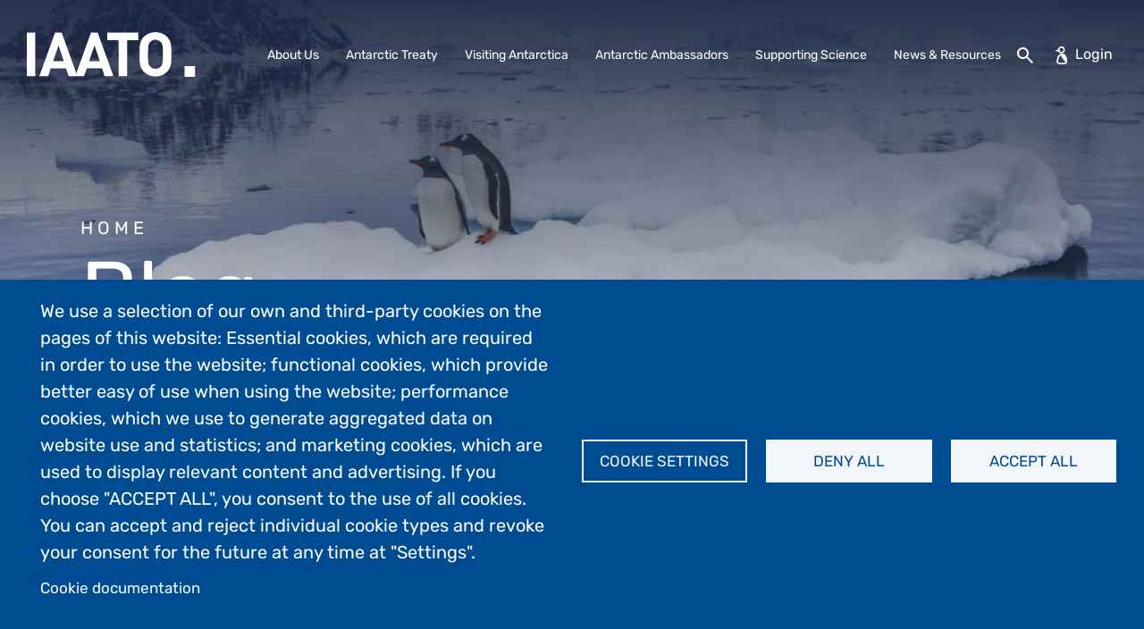

--- FILE ---
content_type: text/html; charset=UTF-8
request_url: https://iaato.org/blog
body_size: 22179
content:

<!DOCTYPE html>
<html lang="en" dir="ltr" class="h-100">
  <head>
    <meta charset="utf-8" />
<meta name="Generator" content="Drupal 10 (https://www.drupal.org)" />
<meta name="MobileOptimized" content="width" />
<meta name="HandheldFriendly" content="true" />
<meta name="viewport" content="width=device-width, initial-scale=1.0" />
<link rel="icon" href="/sites/default/files/apple-touch-icon-57x57_934e8e8f.png" type="image/png" />
<link rel="canonical" href="https://iaato.org/blog" />
<link rel="shortlink" href="https://iaato.org/node/74421" />

    <title>Blog | IAATO</title>
    <link rel="stylesheet" media="all" href="/core/themes/stable9/css/core/components/progress.module.css?t7e9pq" />
<link rel="stylesheet" media="all" href="/core/themes/stable9/css/core/components/ajax-progress.module.css?t7e9pq" />
<link rel="stylesheet" media="all" href="/core/themes/stable9/css/system/components/align.module.css?t7e9pq" />
<link rel="stylesheet" media="all" href="/core/themes/stable9/css/system/components/fieldgroup.module.css?t7e9pq" />
<link rel="stylesheet" media="all" href="/core/themes/stable9/css/system/components/container-inline.module.css?t7e9pq" />
<link rel="stylesheet" media="all" href="/core/themes/stable9/css/system/components/clearfix.module.css?t7e9pq" />
<link rel="stylesheet" media="all" href="/core/themes/stable9/css/system/components/details.module.css?t7e9pq" />
<link rel="stylesheet" media="all" href="/core/themes/stable9/css/system/components/hidden.module.css?t7e9pq" />
<link rel="stylesheet" media="all" href="/core/themes/stable9/css/system/components/item-list.module.css?t7e9pq" />
<link rel="stylesheet" media="all" href="/core/themes/stable9/css/system/components/js.module.css?t7e9pq" />
<link rel="stylesheet" media="all" href="/core/themes/stable9/css/system/components/nowrap.module.css?t7e9pq" />
<link rel="stylesheet" media="all" href="/core/themes/stable9/css/system/components/position-container.module.css?t7e9pq" />
<link rel="stylesheet" media="all" href="/core/themes/stable9/css/system/components/reset-appearance.module.css?t7e9pq" />
<link rel="stylesheet" media="all" href="/core/themes/stable9/css/system/components/resize.module.css?t7e9pq" />
<link rel="stylesheet" media="all" href="/core/themes/stable9/css/system/components/system-status-counter.css?t7e9pq" />
<link rel="stylesheet" media="all" href="/core/themes/stable9/css/system/components/system-status-report-counters.css?t7e9pq" />
<link rel="stylesheet" media="all" href="/core/themes/stable9/css/system/components/system-status-report-general-info.css?t7e9pq" />
<link rel="stylesheet" media="all" href="/core/themes/stable9/css/system/components/tablesort.module.css?t7e9pq" />
<link rel="stylesheet" media="all" href="/libraries/cookiesjsr/dist/cookiesjsr.min.css?t7e9pq" />
<link rel="stylesheet" media="all" href="/core/themes/stable9/css/filter/filter.caption.css?t7e9pq" />
<link rel="stylesheet" media="all" href="/modules/contrib/layout_bg/css/layout_bg.css?t7e9pq" />
<link rel="stylesheet" media="all" href="/core/themes/stable9/css/views/views.module.css?t7e9pq" />
<link rel="stylesheet" media="all" href="/modules/contrib/better_exposed_filters/css/better_exposed_filters.css?t7e9pq" />
<link rel="stylesheet" media="all" href="/modules/contrib/extlink/css/extlink.css?t7e9pq" />
<link rel="stylesheet" media="all" href="/modules/contrib/facets/css/general.css?t7e9pq" />
<link rel="stylesheet" media="all" href="/libraries/fontawesome/css/all.min.css?t7e9pq" />
<link rel="stylesheet" media="all" href="/libraries/fontawesome/css/v4-shims.min.css?t7e9pq" />
<link rel="stylesheet" media="all" href="/core/themes/stable9/layouts/layout_discovery/onecol/onecol.css?t7e9pq" />
<link rel="stylesheet" media="all" href="/modules/contrib/scroll_top_button/css/scroll.top.button.css?t7e9pq" />
<link rel="stylesheet" media="all" href="/modules/contrib/tb_megamenu/dist/base.css?t7e9pq" />
<link rel="stylesheet" media="all" href="/modules/contrib/tb_megamenu/dist/styles.css?t7e9pq" />
<link rel="stylesheet" media="all" href="/core/themes/stable9/css/core/assets/vendor/normalize-css/normalize.css?t7e9pq" />
<link rel="stylesheet" media="all" href="/themes/contrib/bootstrap5/css/components/action-links.css?t7e9pq" />
<link rel="stylesheet" media="all" href="/themes/contrib/bootstrap5/css/components/breadcrumb.css?t7e9pq" />
<link rel="stylesheet" media="all" href="/themes/contrib/bootstrap5/css/components/container-inline.css?t7e9pq" />
<link rel="stylesheet" media="all" href="/themes/contrib/bootstrap5/css/components/details.css?t7e9pq" />
<link rel="stylesheet" media="all" href="/themes/contrib/bootstrap5/css/components/exposed-filters.css?t7e9pq" />
<link rel="stylesheet" media="all" href="/themes/contrib/bootstrap5/css/components/field.css?t7e9pq" />
<link rel="stylesheet" media="all" href="/themes/contrib/bootstrap5/css/components/form.css?t7e9pq" />
<link rel="stylesheet" media="all" href="/themes/contrib/bootstrap5/css/components/icons.css?t7e9pq" />
<link rel="stylesheet" media="all" href="/themes/contrib/bootstrap5/css/components/inline-form.css?t7e9pq" />
<link rel="stylesheet" media="all" href="/themes/contrib/bootstrap5/css/components/item-list.css?t7e9pq" />
<link rel="stylesheet" media="all" href="/themes/contrib/bootstrap5/css/components/links.css?t7e9pq" />
<link rel="stylesheet" media="all" href="/themes/contrib/bootstrap5/css/components/menu.css?t7e9pq" />
<link rel="stylesheet" media="all" href="/themes/contrib/bootstrap5/css/components/more-link.css?t7e9pq" />
<link rel="stylesheet" media="all" href="/themes/contrib/bootstrap5/css/components/pager.css?t7e9pq" />
<link rel="stylesheet" media="all" href="/themes/contrib/bootstrap5/css/components/tabledrag.css?t7e9pq" />
<link rel="stylesheet" media="all" href="/themes/contrib/bootstrap5/css/components/tableselect.css?t7e9pq" />
<link rel="stylesheet" media="all" href="/themes/contrib/bootstrap5/css/components/tablesort.css?t7e9pq" />
<link rel="stylesheet" media="all" href="/themes/contrib/bootstrap5/css/components/textarea.css?t7e9pq" />
<link rel="stylesheet" media="all" href="/themes/contrib/bootstrap5/css/components/ui-dialog.css?t7e9pq" />
<link rel="stylesheet" media="all" href="/themes/contrib/bootstrap5/css/components/messages.css?t7e9pq" />
<link rel="stylesheet" media="all" href="/themes/contrib/bootstrap5/css/components/node.css?t7e9pq" />
<link rel="stylesheet" media="all" href="/themes/contrib/bootstrap5/css/components/progress.css?t7e9pq" />
<link rel="stylesheet" media="all" href="/themes/custom/circle_iaato/css/style.css?t7e9pq" />
<link rel="stylesheet" media="all" href="/themes/custom/circle_iaato/bootstrap-icons/font/bootstrap-icons.css?t7e9pq" />

    <script type="application/json" data-drupal-selector="drupal-settings-json">{"path":{"baseUrl":"\/","pathPrefix":"","currentPath":"node\/74421","currentPathIsAdmin":false,"isFront":false,"currentLanguage":"en"},"pluralDelimiter":"\u0003","suppressDeprecationErrors":true,"ajaxPageState":{"libraries":"[base64]","theme":"circle_iaato","theme_token":null},"ajaxTrustedUrl":{"\/blog":true,"form_action_p_pvdeGsVG5zNF_XLGPTvYSKCf43t8qZYSwcfZl2uzM":true,"\/search\/content":true},"gtag":{"tagId":"G-RBRNRPYX5W","consentMode":false,"otherIds":[],"events":[],"additionalConfigInfo":[]},"button_text":"scroll","button_style":"image","button_animation":"slide","button_animation_speed":500,"scroll_distance":50,"scroll_speed":500,"data":{"extlink":{"extTarget":true,"extTargetAppendNewWindowLabel":"(opens in a new window)","extTargetNoOverride":true,"extNofollow":false,"extTitleNoOverride":true,"extNoreferrer":true,"extFollowNoOverride":false,"extClass":"0","extLabel":"(link is external)","extImgClass":false,"extSubdomains":true,"extExclude":"","extInclude":".*\\.pdf","extCssExclude":"","extCssInclude":"","extCssExplicit":"","extAlert":false,"extAlertText":"This link will take you to an external web site. We are not responsible for their content.","extHideIcons":false,"mailtoClass":"mailto","telClass":"tel","mailtoLabel":"(link sends email)","telLabel":"(link is a phone number)","extUseFontAwesome":false,"extIconPlacement":"after","extPreventOrphan":false,"extFaLinkClasses":"fa fa-external-link","extFaMailtoClasses":"fa fa-envelope-o","extAdditionalLinkClasses":"","extAdditionalMailtoClasses":"","extAdditionalTelClasses":"","extFaTelClasses":"fa fa-phone","whitelistedDomains":[],"extExcludeNoreferrer":""}},"cookies":{"cookiesjsr":{"config":{"cookie":{"name":"cookiesjsr","expires":31536000000,"domain":"","sameSite":"Lax","secure":false},"library":{"libBasePath":"https:\/\/cdn.jsdelivr.net\/gh\/jfeltkamp\/cookiesjsr@1\/dist","libPath":"https:\/\/cdn.jsdelivr.net\/gh\/jfeltkamp\/cookiesjsr@1\/dist\/cookiesjsr.min.js","scrollLimit":0},"callback":{"method":"post","url":"\/cookies\/consent\/callback.json","headers":[]},"interface":{"openSettingsHash":"#editCookieSettings","showDenyAll":true,"denyAllOnLayerClose":false,"settingsAsLink":false,"availableLangs":["en"],"defaultLang":"en","groupConsent":false,"cookieDocs":true}},"services":{"functional":{"id":"functional","services":[{"key":"functional","type":"functional","name":"Required functional","info":{"value":"\u003Ctable\u003E\r\n\t\u003Cthead\u003E\r\n\t\t\u003Ctr\u003E\r\n\t\t\t\u003Cth width=\u002215%\u0022\u003ECookie name\u003C\/th\u003E\r\n\t\t\t\u003Cth width=\u002215%\u0022\u003EDefault expiration time\u003C\/th\u003E\r\n\t\t\t\u003Cth\u003EDescription\u003C\/th\u003E\r\n\t\t\u003C\/tr\u003E\r\n\t\u003C\/thead\u003E\r\n\t\u003Ctbody\u003E\r\n\t\t\u003Ctr\u003E\r\n\t\t\t\u003Ctd\u003E\u003Ccode dir=\u0022ltr\u0022 translate=\u0022no\u0022\u003ESSESS\u0026lt;ID\u0026gt;\u003C\/code\u003E\u003C\/td\u003E\r\n\t\t\t\u003Ctd\u003E1 month\u003C\/td\u003E\r\n\t\t\t\u003Ctd\u003EIf you are logged in to this website, a session cookie is required to identify and connect your browser to your user account in the server backend of this website.\u003C\/td\u003E\r\n\t\t\u003C\/tr\u003E\r\n\t\t\u003Ctr\u003E\r\n\t\t\t\u003Ctd\u003E\u003Ccode dir=\u0022ltr\u0022 translate=\u0022no\u0022\u003Ecookiesjsr\u003C\/code\u003E\u003C\/td\u003E\r\n\t\t\t\u003Ctd\u003E1 year\u003C\/td\u003E\r\n\t\t\t\u003Ctd\u003EWhen you visited this website for the first time, you were asked for your permission to use several services (including those from third parties) that require data to be saved in your browser (cookies, local storage). Your decisions about each service (allow, deny) are stored in this cookie and are reused each time you visit this website.\u003C\/td\u003E\r\n\t\t\u003C\/tr\u003E\r\n\t\u003C\/tbody\u003E\r\n\u003C\/table\u003E\r\n","format":"full_html"},"uri":"","needConsent":false}],"weight":1},"performance":{"id":"performance","services":[{"key":"gtag","type":"performance","name":"Google Tag Manager","info":{"format":"full_html","value":""},"uri":"https:\/\/tagmanager.google.com\/","needConsent":true}],"weight":30}},"translation":{"_core":{"default_config_hash":"PpB_t3-mnEd5Lckhxc9rfquSMa0CndPslGvJZlcg61E"},"langcode":"en","default_langcode":"en","bannerText":"We use a selection of our own and third-party cookies on the pages of this website: Essential cookies, which are required in order to use the website; functional cookies, which provide better easy of use when using the website; performance cookies, which we use to generate aggregated data on website use and statistics; and marketing cookies, which are used to display relevant content and advertising. If you choose \u0022ACCEPT ALL\u0022, you consent to the use of all cookies. You can accept and reject individual cookie types and revoke your consent for the future at any time at \u0022Settings\u0022.","privacyPolicy":"Privacy policy","privacyUri":"","imprint":"Imprint","imprintUri":"","cookieDocs":"Cookie documentation","officialWebsite":"Official website","cookieDocsUri":"\/cookies\/documentation","denyAll":"Deny all","settings":"Cookie settings","acceptAll":"Accept all","cookieSettings":"Cookie settings","close":"Close","requiredCookies":"Required cookies","readMore":"Read more","allowed":"Allowed","denied":"Denied","alwaysActive":"Always active","settingsAllServices":"Settings for all services","saveSettings":"Save","disclaimerText":"All cookie information is subject to change by the service providers. We update this information regularly.","disclaimerTextPosition":"above","processorDetailsLabel":"Processor Company Details","processorLabel":"Company","processorWebsiteUrlLabel":"Company Website","processorPrivacyPolicyUrlLabel":"Company Privacy Policy","processorCookiePolicyUrlLabel":"Company Cookie Policy","processorContactLabel":"Data Protection Contact Details","placeholderAcceptAllText":"Accept All Cookies","functional":{"title":"Functional","details":"Cookies are small text files that are placed by your browser on your device in order to store certain information. Using the information that is stored and returned, a website can recognize that you have previously accessed and visited it using the browser on your end device. We use this information to arrange and display the website optimally in accordance with your preferences. Within this process, only the cookie itself is identified on your device. Personal data is only stored following your express consent or where this is absolutely necessary to enable use the service provided by us and accessed by you."},"performance":{"title":"Performance Cookies","details":"Performance cookies collect aggregated information about how our website is used. The purpose of this is to improve its attractiveness, content and functionality. These cookies help us to determine whether, how often and for how long particular sub-pages of our website are accessed and which content users are particularly interested in. Search terms, country, region and (where applicable) the city from which the website is accessed are also recorded, as is the proportion of mobile devices that are used to access the website. We use this information to compile statistical reports that help us tailor the content of our website to your needs and optimize our offer."}}},"cookiesTexts":{"_core":{"default_config_hash":"PpB_t3-mnEd5Lckhxc9rfquSMa0CndPslGvJZlcg61E"},"langcode":"en","default_langcode":"en","bannerText":"We use a selection of our own and third-party cookies on the pages of this website: Essential cookies, which are required in order to use the website; functional cookies, which provide better easy of use when using the website; performance cookies, which we use to generate aggregated data on website use and statistics; and marketing cookies, which are used to display relevant content and advertising. If you choose \u0022ACCEPT ALL\u0022, you consent to the use of all cookies. You can accept and reject individual cookie types and revoke your consent for the future at any time at \u0022Settings\u0022.","privacyPolicy":"Privacy policy","privacyUri":"","imprint":"Imprint","imprintUri":"","cookieDocs":"Cookie documentation","officialWebsite":"Official website","cookieDocsUri":"\/cookies\/documentation","denyAll":"Deny all","settings":"Cookie settings","acceptAll":"Accept all","cookieSettings":"Cookie settings","close":"Close","requiredCookies":"Required cookies","readMore":"Read more","allowed":"Allowed","denied":"Denied","alwaysActive":"Always active","settingsAllServices":"Settings for all services","saveSettings":"Save","disclaimerText":"All cookie information is subject to change by the service providers. We update this information regularly.","disclaimerTextPosition":"above","processorDetailsLabel":"Processor Company Details","processorLabel":"Company","processorWebsiteUrlLabel":"Company Website","processorPrivacyPolicyUrlLabel":"Company Privacy Policy","processorCookiePolicyUrlLabel":"Company Cookie Policy","processorContactLabel":"Data Protection Contact Details","placeholderAcceptAllText":"Accept All Cookies"},"services":{"functional":{"uuid":"fb8e2620-8395-41fa-8626-fd5872a35c4c","langcode":"en","status":true,"dependencies":[],"_core":{"default_config_hash":"N-O3629vb-jExOxfM0FYcfPzEu6QVzgWHMm06jMERLg"},"id":"functional","label":"Required functional","group":"functional","info":{"value":"\u003Ctable\u003E\r\n\t\u003Cthead\u003E\r\n\t\t\u003Ctr\u003E\r\n\t\t\t\u003Cth width=\u002215%\u0022\u003ECookie name\u003C\/th\u003E\r\n\t\t\t\u003Cth width=\u002215%\u0022\u003EDefault expiration time\u003C\/th\u003E\r\n\t\t\t\u003Cth\u003EDescription\u003C\/th\u003E\r\n\t\t\u003C\/tr\u003E\r\n\t\u003C\/thead\u003E\r\n\t\u003Ctbody\u003E\r\n\t\t\u003Ctr\u003E\r\n\t\t\t\u003Ctd\u003E\u003Ccode dir=\u0022ltr\u0022 translate=\u0022no\u0022\u003ESSESS\u0026lt;ID\u0026gt;\u003C\/code\u003E\u003C\/td\u003E\r\n\t\t\t\u003Ctd\u003E1 month\u003C\/td\u003E\r\n\t\t\t\u003Ctd\u003EIf you are logged in to this website, a session cookie is required to identify and connect your browser to your user account in the server backend of this website.\u003C\/td\u003E\r\n\t\t\u003C\/tr\u003E\r\n\t\t\u003Ctr\u003E\r\n\t\t\t\u003Ctd\u003E\u003Ccode dir=\u0022ltr\u0022 translate=\u0022no\u0022\u003Ecookiesjsr\u003C\/code\u003E\u003C\/td\u003E\r\n\t\t\t\u003Ctd\u003E1 year\u003C\/td\u003E\r\n\t\t\t\u003Ctd\u003EWhen you visited this website for the first time, you were asked for your permission to use several services (including those from third parties) that require data to be saved in your browser (cookies, local storage). Your decisions about each service (allow, deny) are stored in this cookie and are reused each time you visit this website.\u003C\/td\u003E\r\n\t\t\u003C\/tr\u003E\r\n\t\u003C\/tbody\u003E\r\n\u003C\/table\u003E\r\n","format":"full_html"},"consentRequired":false,"purpose":"Essential functional cookies to provide general functionality","processor":"","processorContact":"","processorUrl":"","processorPrivacyPolicyUrl":"","processorCookiePolicyUrl":"","placeholderMainText":"This content is blocked because required functional cookies have not been accepted.","placeholderAcceptText":"Only accept required functional cookies"},"gtag":{"uuid":"2c6eeb55-5f0e-4949-8e16-629bf1cf3fd7","langcode":"en","status":true,"dependencies":{"enforced":{"module":["cookies_gtag"]}},"_core":{"default_config_hash":"lHZB6nbi9jwgzbywo19UKvtGNvMKA3nMWl6fE-rkZ3k"},"id":"gtag","label":"Google Tag Manager","group":"performance","info":{"format":"full_html","value":""},"consentRequired":true,"purpose":"","processor":"","processorContact":"","processorUrl":"https:\/\/tagmanager.google.com\/","processorPrivacyPolicyUrl":"https:\/\/policies.google.com\/privacy","processorCookiePolicyUrl":"","placeholderMainText":"This content is blocked because Google Tag Manager cookies have not been accepted.","placeholderAcceptText":"Only accept Google Tag Manager cookies"}},"groups":{"functional":{"uuid":"3e5409e8-e295-4491-ad22-65996a62379a","langcode":"en","status":true,"dependencies":[],"_core":{"default_config_hash":"aHm4Q63Ge97tcktTa_qmUqJMir45iyGY2lEvvqPW68g"},"id":"functional","label":"Functional","weight":1,"title":"Functional","details":"Cookies are small text files that are placed by your browser on your device in order to store certain information. Using the information that is stored and returned, a website can recognize that you have previously accessed and visited it using the browser on your end device. We use this information to arrange and display the website optimally in accordance with your preferences. Within this process, only the cookie itself is identified on your device. Personal data is only stored following your express consent or where this is absolutely necessary to enable use the service provided by us and accessed by you."},"marketing":{"uuid":"8fb302dc-fa9f-4752-9fb5-37bbe267e59a","langcode":"en","status":true,"dependencies":[],"_core":{"default_config_hash":"JkP6try0AxX_f4RpFEletep5NHSlVB1BbGw0snW4MO8"},"id":"marketing","label":"Marketing","weight":20,"title":"Marketing","details":"Customer communication and marketing tools."},"performance":{"uuid":"1d0ac5a4-0cd1-4f94-9e67-cf2edbf41f42","langcode":"en","status":true,"dependencies":[],"_core":{"default_config_hash":"Jv3uIJviBj7D282Qu1ZpEQwuOEb3lCcDvx-XVHeOJpw"},"id":"performance","label":"Performance","weight":30,"title":"Performance Cookies","details":"Performance cookies collect aggregated information about how our website is used. The purpose of this is to improve its attractiveness, content and functionality. These cookies help us to determine whether, how often and for how long particular sub-pages of our website are accessed and which content users are particularly interested in. Search terms, country, region and (where applicable) the city from which the website is accessed are also recorded, as is the proportion of mobile devices that are used to access the website. We use this information to compile statistical reports that help us tailor the content of our website to your needs and optimize our offer."},"social":{"uuid":"2945d8ba-95cc-4e18-ab0b-da61f7066001","langcode":"en","status":true,"dependencies":[],"_core":{"default_config_hash":"w9uS0Ktbh58ffWxW1ue_MKgB_he6iZPMx2Pc6tN4K4o"},"id":"social","label":"Social Plugins","weight":20,"title":"Social Plugins","details":"Social media widgets provide additional content originally published on third party platforms."},"tracking":{"uuid":"81dd528f-3d28-48db-8f5b-ccf2fcbcebf2","langcode":"en","status":true,"dependencies":[],"_core":{"default_config_hash":"_gYDe3qoEc6L5uYR6zhu5V-3ARLlyis9gl1diq7Tnf4"},"id":"tracking","label":"Tracking","weight":10,"title":"Tracking cookies","details":"Marketing cookies come from external advertising companies (\u0022third-party cookies\u0022) and are used to collect information about the websites visited by the user. The purpose of this is to create and display target group-oriented content and advertising for the user."},"video":{"uuid":"291e7e87-90e6-4522-988f-92304512b38a","langcode":"en","status":true,"dependencies":[],"_core":{"default_config_hash":"w1WnCmP2Xfgx24xbx5u9T27XLF_ZFw5R0MlO-eDDPpQ"},"id":"video","label":"Videos","weight":40,"title":"Video","details":"Video sharing services help to add rich media on the site and increase its visibility."}}},"views":{"ajax_path":"\/views\/ajax","ajaxViews":{"views_dom_id:3985916a685a96534647c645184761abcc3460d240c040b81f925ec6acff2ed1":{"view_name":"iaato_blog","view_display_id":"block_2","view_args":"","view_path":"\/node\/74421","view_base_path":null,"view_dom_id":"3985916a685a96534647c645184761abcc3460d240c040b81f925ec6acff2ed1","pager_element":0}}},"better_exposed_filters":{"autosubmit_exclude_textfield":false},"facets_views_ajax":{"date_added":{"view_id":"iaato_blog","current_display_id":"block_2","view_base_path":"","ajax_path":"\/views\/ajax"}},"facets":{"dropdown_widget":{"date_added":{"facet-default-option-label":"All Dates"}}},"TBMegaMenu":{"TBElementsCounter":{"column":null},"theme":"circle_iaato","tbm-members":{"arrows":"0"}},"user":{"uid":0,"permissionsHash":"810a3e33c81a6fe68f7d72b5853460c821d51729351998ca8f6bd0aa9ed0451b"}}</script>
<script src="/core/misc/drupalSettingsLoader.js?v=10.5.6"></script>
<script src="/core/misc/drupal.js?v=10.5.6"></script>
<script src="/core/misc/drupal.init.js?v=10.5.6"></script>
<script src="/core/misc/debounce.js?v=10.5.6"></script>
<script src="/core/misc/announce.js?v=10.5.6"></script>
<script src="/core/misc/message.js?v=10.5.6"></script>
<script src="/modules/contrib/cookies/js/cookiesjsr.conf.js?v=10.5.6" defer></script>
<script src="/modules/contrib/google_tag/js/gtag.js?t7e9pq" type="text/plain" id="cookies_gtag_gtag" data-cookieconsent="gtag"></script>

  </head>
  <body class="anonymous path-node page-node-type-page   d-flex flex-column h-100">
        <div class="visually-hidden-focusable skip-link p-3 container">
      <a href="#main-content" class="p-2">
        Skip to main content
      </a>
    </div>
    
      <div class="dialog-off-canvas-main-canvas d-flex flex-column h-100" data-off-canvas-main-canvas>
    

<header role="banner">
  

    <nav class="navbar navbar-expand-lg navbar-dark text-light bg-dark sticky-top">
    <div class="container d-flex">
        <div class="region region-nav-branding">
    <div id="block-circle-iaato-branding" class="block block-system block-system-branding-block">
  
    
  <div class="navbar-brand d-flex align-items-center">

    <a href="/" title="Home" rel="home" class="site-logo d-block">
    <img src="/sites/default/files/logo_3cf70b2c.svg" alt="Home" fetchpriority="high" />
  </a>
  
  <div>
    
      </div>
</div>
</div>

  </div>


              <div class="collapse navbar-collapse justify-content-md-end" id="navbarSupportedContent">
            <div class="region region-nav-main">
    <div id="block-circle-iaato-members-2" class="block block-tb-megamenu block-tb-megamenu-menu-blockmembers">
  
    
      <nav  class="tbm tbm-members tbm-no-arrows" id="tbm-members" data-breakpoint="1279" aria-label="members navigation">
      <button class="tbm-button" type="button">
      <span class="tbm-button-container">
        <span></span>
        <span></span>
        <span></span>
        <span></span>
      </span>
    </button>
    <div class="tbm-collapse ">
    <ul  class="tbm-nav level-0 items-6" role="list" >
        <li  class="tbm-item level-1 tbm-item--has-dropdown" aria-level="1" >
      <div class="tbm-link-container">
            <a href="/about-us"  class="tbm-link level-1 tbm-toggle" aria-expanded="false">
                  <span class="fa fa-chevron-down"></span>
            About Us
          </a>
                <button class="tbm-submenu-toggle"><span class="visually-hidden">Toggle submenu</span></button>
          </div>
    <div  class="tbm-submenu tbm-item-child tbm-has-width" style="width: 300px;" role="list">
      <div  class="tbm-row">
      <div  class="tbm-column span12">
  <div class="tbm-column-inner">
               <ul  class="tbm-subnav level-1 items-6" role="list">
        <li  class="tbm-item level-2" aria-level="2" >
      <div class="tbm-link-container">
            <a href="/about-us/how-to-join"  class="tbm-link level-2">
                How to Join
          </a>
            </div>
    
</li>

        <li  class="tbm-item level-2" aria-level="2" >
      <div class="tbm-link-container">
            <a href="/about-us/opportunities"  class="tbm-link level-2">
                Opportunities at IAATO
          </a>
            </div>
    
</li>

        <li  class="tbm-item level-2" aria-level="2" >
      <div class="tbm-link-container">
            <a href="/about-us/bylaws"  class="tbm-link level-2">
                IAATO Bylaws
          </a>
            </div>
    
</li>

        <li  class="tbm-item level-2" aria-level="2" >
      <div class="tbm-link-container">
            <a href="/about-us/our-people"  class="tbm-link level-2">
                Our People
          </a>
            </div>
    
</li>

        <li  class="tbm-item level-2" aria-level="2" >
      <div class="tbm-link-container">
            <a href="/about-us/member-directory"  class="tbm-link level-2">
                Member Directory
          </a>
            </div>
    
</li>

        <li  class="tbm-item level-2" aria-level="2" >
      <div class="tbm-link-container">
            <a href="/about-us/vessel-directory"  class="tbm-link level-2">
                Vessel Directory
          </a>
            </div>
    
</li>

  </ul>

      </div>
</div>

  </div>

  </div>

</li>

        <li  class="tbm-item level-1 tbm-item--has-dropdown" aria-level="1" >
      <div class="tbm-link-container">
            <a href="/antarctic-treaty"  class="tbm-link level-1 tbm-toggle" aria-expanded="false">
                  <span class="fa fa-chevron-down"></span>
            Antarctic Treaty
          </a>
                <button class="tbm-submenu-toggle"><span class="visually-hidden">Toggle submenu</span></button>
          </div>
    <div  class="tbm-submenu tbm-item-child tbm-has-width" style="width: 300px;" role="list">
      <div  class="tbm-row">
      <div  class="tbm-column span12">
  <div class="tbm-column-inner">
               <ul  class="tbm-subnav level-1 items-1" role="list">
        <li  class="tbm-item level-2" aria-level="2" >
      <div class="tbm-link-container">
            <a href="/antarctic-treaty/iaato-atcm-information-papers"  class="tbm-link level-2">
                IAATO ATCM Information Papers
          </a>
            </div>
    
</li>

  </ul>

      </div>
</div>

  </div>

  </div>

</li>

        <li  class="tbm-item level-1 tbm-item--has-dropdown" aria-level="1" >
      <div class="tbm-link-container">
            <a href="/visiting-antarctica"  class="tbm-link level-1 tbm-toggle" aria-expanded="false">
                  <span class="fa fa-chevron-down"></span>
            Visiting Antarctica
          </a>
                <button class="tbm-submenu-toggle"><span class="visually-hidden">Toggle submenu</span></button>
          </div>
    <div  class="tbm-submenu tbm-item-child tbm-has-width" style="width: 300px;" role="list">
      <div  class="tbm-row">
      <div  class="tbm-column span12">
  <div class="tbm-column-inner">
               <ul  class="tbm-subnav level-1 items-4" role="list">
        <li  class="tbm-item level-2" aria-level="2" >
      <div class="tbm-link-container">
            <a href="/visiting-antarctica/preparing-for-your-expedition"  class="tbm-link level-2">
                Preparing for your Expedition
          </a>
            </div>
    
</li>

        <li  class="tbm-item level-2" aria-level="2" >
      <div class="tbm-link-container">
            <a href="/visiting-antarctica/during-your-visit"  class="tbm-link level-2">
                During Your Visit
          </a>
            </div>
    
</li>

        <li  class="tbm-item level-2" aria-level="2" >
      <div class="tbm-link-container">
            <a href="/visiting-antarctica/visitor-guidelines-library?field_download_categories_target_id=1"  class="tbm-link level-2">
                Visitor Guidelines Library
          </a>
            </div>
    
</li>

        <li  class="tbm-item level-2" aria-level="2" >
      <div class="tbm-link-container">
            <a href="/visiting-antarctica/guidance-for-organizers"  class="tbm-link level-2">
                Guidance for Organizers
          </a>
            </div>
    
</li>

  </ul>

      </div>
</div>

  </div>

  </div>

</li>

        <li  class="tbm-item level-1 tbm-item--has-dropdown active active-trail" aria-level="1" >
      <div class="tbm-link-container">
            <a href="/antarctic-ambassadors"  class="tbm-link level-1 tbm-toggle active-trail" aria-expanded="false">
                  <span class="fa fa-chevron-down"></span>
            Antarctic Ambassadors
          </a>
                <button class="tbm-submenu-toggle"><span class="visually-hidden">Toggle submenu</span></button>
          </div>
    <div  class="tbm-submenu tbm-item-child tbm-has-width" style="width: 300px;" role="list">
      <div  class="tbm-row">
      <div  class="tbm-column span12">
  <div class="tbm-column-inner">
               <ul  class="tbm-subnav level-1 items-2" role="list">
        <li  class="tbm-item level-2" aria-level="2" >
      <div class="tbm-link-container">
            <a href="/antarctic-ambassadors/ambassadorship-world-map"  class="tbm-link level-2">
                Ambassadorship World Map
          </a>
            </div>
    
</li>

        <li  class="tbm-item level-2 active active-trail" aria-level="2" >
      <div class="tbm-link-container">
            <a href="/blog?field_categories=12"  class="tbm-link level-2 active-trail">
                Ambassadors Blog
          </a>
            </div>
    
</li>

  </ul>

      </div>
</div>

  </div>

  </div>

</li>

        <li  class="tbm-item level-1 tbm-item--has-dropdown" aria-level="1" >
      <div class="tbm-link-container">
            <a href="/supporting-science"  class="tbm-link level-1 tbm-toggle" aria-expanded="false">
                  <span class="fa fa-chevron-down"></span>
            Supporting Science
          </a>
                <button class="tbm-submenu-toggle"><span class="visually-hidden">Toggle submenu</span></button>
          </div>
    <div  class="tbm-submenu tbm-item-child tbm-has-width" style="width: 300px;" role="list">
      <div  class="tbm-row">
      <div  class="tbm-column span12">
  <div class="tbm-column-inner">
               <ul  class="tbm-subnav level-1 items-2" role="list">
        <li  class="tbm-item level-2" aria-level="2" >
      <div class="tbm-link-container">
            <a href="/supporting-science/the-iaato-antarctic-fellowship"  class="tbm-link level-2">
                The IAATO Antarctic Fellowship
          </a>
            </div>
    
</li>

        <li  class="tbm-item level-2" aria-level="2" >
      <div class="tbm-link-container">
            <a href="/supporting-science/citizen-science"  class="tbm-link level-2">
                Citizen Science
          </a>
            </div>
    
</li>

  </ul>

      </div>
</div>

  </div>

  </div>

</li>

        <li  class="tbm-item level-1 tbm-item--has-dropdown" aria-level="1" >
      <div class="tbm-link-container">
            <a href="/news-room/the-press-office"  class="tbm-link level-1 tbm-toggle" aria-expanded="false">
                  <span class="fa fa-chevron-down"></span>
            News &amp; Resources
          </a>
                <button class="tbm-submenu-toggle"><span class="visually-hidden">Toggle submenu</span></button>
          </div>
    <div  class="tbm-submenu tbm-item-child tbm-has-width" style="width: 300px;" role="list">
      <div  class="tbm-row">
      <div  class="tbm-column span12">
  <div class="tbm-column-inner">
               <ul  class="tbm-subnav level-1 items-3" role="list">
        <li  class="tbm-item level-2" aria-level="2" >
      <div class="tbm-link-container">
            <a href="/news-room"  class="tbm-link level-2">
                News Room
          </a>
            </div>
    
</li>

        <li  class="tbm-item level-2" aria-level="2" >
      <div class="tbm-link-container">
            <a href="/blog"  class="tbm-link level-2">
                Blog
          </a>
            </div>
    
</li>

        <li  class="tbm-item level-2" aria-level="2" >
      <div class="tbm-link-container">
            <a href="/news-room/data-statistics"  class="tbm-link level-2">
                Data &amp; Statistics
          </a>
            </div>
    
</li>

  </ul>

      </div>
</div>

  </div>

  </div>

</li>

  </ul>

      </div>
  </nav>

<script>
if (window.matchMedia("(max-width: 1279px)").matches) {
  document.getElementById("tbm-members").classList.add('tbm--mobile');
}


</script>

  </div>

  </div>

            <div class="region region-nav-additional">
    <div class="search-api-form block block-search-api-block block-search-api-form-block" data-drupal-selector="search-api-form" id="block-circle-iaato-searchapiform">
  
    
      <form data-block="nav_additional" action="/search/content" method="get" id="search-api-form" accept-charset="UTF-8">
  <div class="js-form-item form-item js-form-type-search form-type-search js-form-item-keys form-item-keys form-no-label">
      <label for="edit-keys" class="visually-hidden">Search</label>
        
  <input title="Enter the terms you wish to search for." data-drupal-selector="edit-keys" type="search" id="edit-keys" name="keys" value="" size="15" maxlength="128" placeholder="" class="form-search form-control" />


        </div>
<div data-drupal-selector="edit-actions" class="form-actions js-form-wrapper form-wrapper" id="edit-actions">
    <input data-drupal-selector="edit-submit" type="submit" id="edit-submit" value="Search" class="button js-form-submit form-submit btn btn-primary" />

</div>

</form>

  </div>
<div class="openid-connect-login-form block block-openid-connect block-openid-connect-login" data-drupal-selector="openid-connect-login-form" id="block-circle-iaato-openidconnectlogin">
  
    
      <form data-block="nav_additional" action="/blog" method="post" id="openid-connect-login-form" accept-charset="UTF-8">
  <div>
    <input data-drupal-selector="edit-openid-connect-client-iaato-website-login" type="submit" id="edit-openid-connect-client-iaato-website-login" name="iaato_website" value="Login" class="button js-form-submit form-submit btn btn-primary" />

</div>
  <input autocomplete="off" data-drupal-selector="form-qgq0tbx3iytpgx99zpgyn4845muipsddoz9symgdkb4" type="hidden" name="form_build_id" value="form-qgQ0TBX3IytpgX99zpgyn4845mUIPSdDOz9syMgDkB4" />


  <input data-drupal-selector="edit-openid-connect-login-form" type="hidden" name="form_id" value="openid_connect_login_form" />


</form>

  </div>

  </div>

        </div>
          </div>
    

            <div class="region region-breadcrumb">
    <div data-drupal-messages-fallback class="hidden"></div>

  </div>

      </nav>
  
</header>

<main role="main">
  <a id="main-content" tabindex="-1"></a>
  
  
  
  <div class="breadcrumb">
    <div class="container">

    </div>
  </div>

  <div class="iaato-content">
    <div class="row g-0">

            <div class="order-1 order-lg-2 col-12">
          <div class="region region-content">
    <div id="block-circle-iaato-content" class="block block-system block-system-main-block">
  
    
      
<article data-history-node-id="74421" class="node node--type-page node--view-mode-full">

  
    

  
  <div class="node__content">
              <div class="layout-bg-section">
      <div class="layout-bg-row">
        <div class="layout-bg-bg-container">
          <div style="background-color: #212d3a;" class="static-image layout-bg-bg-wrapper">
            <div class="block block-layout-builder block-field-blocknodepagefield-media">
  
    
      
            <div class="field field--name-field-media field--type-entity-reference field--label-hidden field__item"><div class="media media--type-image media--view-mode-wide-and-short">
  
      
  <div class="field field--name-field-media-image field--type-image field--label-visually_hidden">
    <div class="field__label visually-hidden">Image</div>
              <div class="field__item">  <img loading="lazy" src="/sites/default/files/styles/wide_and_short_1920x540/public/2024-11/NekoHarbour_DEC2018-01099-1024x683.jpg.webp?itok=OQP-UfzH" width="1920" height="700" alt="Penguins on ice" class="img-fluid image-style-wide-and-short-1920x540" />


</div>
          </div>

  </div>
</div>
      
  </div>

          </div>
                      <div style="background-color: #212d3a; opacity: 0.5;" class="layout-bg-overlay"></div>
                  </div>
        <div  class="set-text-color link-underline layout-bg-content-container" style="color: #ffffff;">
            <div class="layout layout--onecol">
    <div  class="layout__region layout__region--content">
      <div class="block block-system block-system-breadcrumb-block">
  
    
        <nav aria-label="breadcrumb">
    <h2 id="system-breadcrumb" class="visually-hidden">Breadcrumb</h2>
    <ol class="breadcrumb">
          <li class="breadcrumb-item">
                  <a href="/">Home</a>
              </li>
        </ol>
  </nav>

  </div>
<div class="block block-layout-builder block-field-blocknodepagetitle">
  
    
      <span class="field field--name-title field--type-string field--label-hidden"><h1>Blog</h1>
</span>

  </div>

    </div>
  </div>
        </div>
      </div>
    </div>
    <div class="newsroom layout layout--onecol">
    <div  class="layout__region layout__region--content">
      <div class="views-element-container container block block-views block-views-blockiaato-blog-block-4">
  
    
      <div><div class="view view-iaato-blog view-id-iaato_blog view-display-id-block_4 js-view-dom-id-3f68754b36eb2ee08dd5b8728ad396dac85740dcf06a6ae55ebf7e3f3ebb59da">
  
    
      
      <div class="view-content">
      
<div id="views-bootstrap-iaato-blog-block-4" class="carousel slide"  data-bs-pause="false"
     data-wrap="1">

        <div class="carousel-indicators">
                                  <button class="active" data-bs-target="#views-bootstrap-iaato-blog-block-4" data-bs-slide-to="0" aria-label="Slide 1"></button>
                                          <button class="" data-bs-target="#views-bootstrap-iaato-blog-block-4" data-bs-slide-to="1" aria-label="Slide 2"></button>
                                          <button class="" data-bs-target="#views-bootstrap-iaato-blog-block-4" data-bs-slide-to="2" aria-label="Slide 3"></button>
                                          <button class="" data-bs-target="#views-bootstrap-iaato-blog-block-4" data-bs-slide-to="3" aria-label="Slide 4"></button>
                  </div>
  
    <div class="carousel-inner">
                                <div  class="carousel-item active">
          <div class="row">
                  <div class="col-md-12 position-relative">
                  <div class="views-field views-field-field-media"><span class="field-content">  <a href="/new-years-resolutions-healthier-future" hreflang="en"><img loading="lazy" src="/sites/default/files/styles/small_portrait/public/2025-12/TYREE_PATTON_2_Antarctic_Logistics_Agent_Mount_Tyree-5814x1553.jpg?itok=aS93lCv3" width="400" height="560" alt="Mount Tyree, Antarctica, photo by Antarctic Logistics" class="img-fluid image-style-small-portrait" />

</a>
</span></div><div class="views-field views-field-nothing"><span class="field-content"><div class="categories">
  <div class="field field--name-field-categories field--type-entity-reference field--label-above">
    <div class="field__label">Categories</div>
          <div class="field__items">
              <div class="field__item">Blog</div>
          <div class="field__item">Featured</div>
          <div class="field__item">Antarctic Ambassadors</div>
              </div>
      </div>
</div><br />
<h3><a href="/new-years-resolutions-healthier-future" hreflang="en">New Year’s Resolutions for a Healthier Future</a></h3><br />
<div class="excerpt"><h5>With 2026 right around the corner, we all ask the big question: <em>What are our New Year’s resolutions?</em> For An</h5></div><br />
<div class="link"><a href="/new-years-resolutions-healthier-future" hreflang="en">Read more</a></div></span></div>
              </div>
                      </div>
        </div>
                                      <div  class="carousel-item">
          <div class="row">
                  <div class="col-md-12 position-relative">
                  <div class="views-field views-field-field-media"><span class="field-content">  <a href="/celebrating-antarctica-day-shaping-future-stewards" hreflang="en"><img loading="lazy" src="/sites/default/files/styles/small_portrait/public/2025-12/Jan2018-GennaRoland-Wilhelmina-2733-1920x575.jpg?itok=lT6TlOpY" width="400" height="560" alt="Whales in Wilhelmina Bay, photo by Genna Roland" class="img-fluid image-style-small-portrait" />

</a>
</span></div><div class="views-field views-field-nothing"><span class="field-content"><div class="categories">
  <div class="field field--name-field-categories field--type-entity-reference field--label-above">
    <div class="field__label">Categories</div>
          <div class="field__items">
              <div class="field__item">Blog</div>
          <div class="field__item">Featured</div>
          <div class="field__item">Antarctic Ambassadors</div>
              </div>
      </div>
</div><br />
<h3><a href="/celebrating-antarctica-day-shaping-future-stewards" hreflang="en">Celebrating Antarctica Day: Shaping Future Stewards</a></h3><br />
<div class="excerpt"><h5>Every year on December 1, polar enthusiasts around the world come together to celebrate Antarctica Day, an internati</h5></div><br />
<div class="link"><a href="/celebrating-antarctica-day-shaping-future-stewards" hreflang="en">Read more</a></div></span></div>
              </div>
                      </div>
        </div>
                                      <div  class="carousel-item">
          <div class="row">
                  <div class="col-md-12 position-relative">
                  <div class="views-field views-field-field-media"><span class="field-content">  <a href="/how-antarctic-tourism-powering-global-marine-conservation" hreflang="en"><img loading="lazy" src="/sites/default/files/styles/small_portrait/public/2025-11/Jan2018-GennaRoland-Paradise-2033-1920x575.jpg?itok=DuivSMiN" width="400" height="560" alt="Whale tail in Paradise Bay, Antarctica.  Photo by Genna Roland." class="img-fluid image-style-small-portrait" />

</a>
</span></div><div class="views-field views-field-nothing"><span class="field-content"><div class="categories">
  <div class="field field--name-field-categories field--type-entity-reference field--label-above">
    <div class="field__label">Categories</div>
          <div class="field__items">
              <div class="field__item">Blog</div>
          <div class="field__item">Science</div>
          <div class="field__item">Environment</div>
          <div class="field__item">Featured</div>
              </div>
      </div>
</div><br />
<h3><a href="/how-antarctic-tourism-powering-global-marine-conservation" hreflang="en">How Antarctic Tourism is Powering Global Marine Conservation</a></h3><br />
<div class="excerpt"><h5>As we celebrate the International Week of Science and Peace, IAATO’s Science and Monitoring Senior Manager Maureen L</h5></div><br />
<div class="link"><a href="/how-antarctic-tourism-powering-global-marine-conservation" hreflang="en">Read more</a></div></span></div>
              </div>
                      </div>
        </div>
                                      <div  class="carousel-item">
          <div class="row">
                  <div class="col-md-12 position-relative">
                  <div class="views-field views-field-field-media"><span class="field-content">  <a href="/tourism-policy-path-forward-reflections-47th-antarctic-treaty-consultative-meeting" hreflang="en"><img loading="lazy" src="/sites/default/files/styles/small_portrait/public/2025-07/2020-00474%20-%20Genna%20Roland-1920x540v2.jpg?itok=sNS_rity" width="400" height="560" alt="" class="img-fluid image-style-small-portrait" />

</a>
</span></div><div class="views-field views-field-nothing"><span class="field-content"><div class="categories">
  <div class="field field--name-field-categories field--type-entity-reference field--label-above">
    <div class="field__label">Categories</div>
          <div class="field__items">
              <div class="field__item">Blog</div>
          <div class="field__item">Featured</div>
              </div>
      </div>
</div><br />
<h3><a href="/tourism-policy-path-forward-reflections-47th-antarctic-treaty-consultative-meeting" hreflang="en">Tourism, Policy &amp; The Path Forward - Reflections on the 47th Antarctic Treaty Consultative Meeting</a></h3><br />
<div class="excerpt"><h5>The annual Antarctic Treaty Consultative Meeting serves as a vital platform for shaping policy, addressing emerging </h5></div><br />
<div class="link"><a href="/tourism-policy-path-forward-reflections-47th-antarctic-treaty-consultative-meeting" hreflang="en">Read more</a></div></span></div>
              </div>
                      </div>
        </div>
            </div>
        <a class="carousel-control-prev" href="#views-bootstrap-iaato-blog-block-4" role="button" data-bs-slide="prev">
      <span class="carousel-control-prev-icon" aria-hidden="true"></span>
      <span class="visually-hidden">Previous</span>
    </a>
    <a class="carousel-control-next" href="#views-bootstrap-iaato-blog-block-4" role="button" data-bs-slide="next">
      <span class="carousel-control-next-icon" aria-hidden="true"></span>
      <span class="visually-hidden">Next</span>
    </a>
  </div>

    </div>
  
            <div class="view-footer">
      
    </div>
    </div>
</div>

  </div>

    </div>
  </div>
  <div class="layout layout--onecol">
    <div  class="layout__region layout__region--content">
      <div class="block block-layout-builder block-extra-field-blocknodepagelinks">
  
    
      
  </div>
<div class="container block-facet--dropdown block block-facets block-facet-blockdate-added" data-drupal-block-facet-id="date_added">
  
      <h2>Date Added</h2>
    
      <div class="block-facet__wrapper facet-inactive block-facets-ajax js-facet-block-id-facet-block--date-added" id="facet-block-date-added"><div class="facets-widget-dropdown">
      <ul data-drupal-facet-id="date_added" data-drupal-facet-alias="date_added" class="facet-inactive js-facets-dropdown-links item-list__dropdown"><li class="facet-item"><a href="/blog?f%5B0%5D=date_added%3A2025-12" rel="nofollow" data-drupal-facet-item-id="date-added-2025-12" data-drupal-facet-item-value="2025-12" data-drupal-facet-item-count="2"><span class="facet-item__value">December 2025</span>
</a></li><li class="facet-item"><a href="/blog?f%5B0%5D=date_added%3A2025-11" rel="nofollow" data-drupal-facet-item-id="date-added-2025-11" data-drupal-facet-item-value="2025-11" data-drupal-facet-item-count="1"><span class="facet-item__value">November 2025</span>
</a></li><li class="facet-item"><a href="/blog?f%5B0%5D=date_added%3A2025-07" rel="nofollow" data-drupal-facet-item-id="date-added-2025-07" data-drupal-facet-item-value="2025-07" data-drupal-facet-item-count="1"><span class="facet-item__value">July 2025</span>
</a></li><li class="facet-item"><a href="/blog?f%5B0%5D=date_added%3A2025-06" rel="nofollow" data-drupal-facet-item-id="date-added-2025-06" data-drupal-facet-item-value="2025-06" data-drupal-facet-item-count="2"><span class="facet-item__value">June 2025</span>
</a></li><li class="facet-item"><a href="/blog?f%5B0%5D=date_added%3A2025-04" rel="nofollow" data-drupal-facet-item-id="date-added-2025-04" data-drupal-facet-item-value="2025-04" data-drupal-facet-item-count="1"><span class="facet-item__value">April 2025</span>
</a></li><li class="facet-item"><a href="/blog?f%5B0%5D=date_added%3A2024-12" rel="nofollow" data-drupal-facet-item-id="date-added-2024-12" data-drupal-facet-item-value="2024-12" data-drupal-facet-item-count="1"><span class="facet-item__value">December 2024</span>
</a></li><li class="facet-item"><a href="/blog?f%5B0%5D=date_added%3A2024-09" rel="nofollow" data-drupal-facet-item-id="date-added-2024-09" data-drupal-facet-item-value="2024-09" data-drupal-facet-item-count="1"><span class="facet-item__value">September 2024</span>
</a></li><li class="facet-item"><a href="/blog?f%5B0%5D=date_added%3A2024-07" rel="nofollow" data-drupal-facet-item-id="date-added-2024-07" data-drupal-facet-item-value="2024-07" data-drupal-facet-item-count="1"><span class="facet-item__value">July 2024</span>
</a></li><li class="facet-item"><a href="/blog?f%5B0%5D=date_added%3A2024-06" rel="nofollow" data-drupal-facet-item-id="date-added-2024-06" data-drupal-facet-item-value="2024-06" data-drupal-facet-item-count="2"><span class="facet-item__value">June 2024</span>
</a></li><li class="facet-item"><a href="/blog?f%5B0%5D=date_added%3A2024-05" rel="nofollow" data-drupal-facet-item-id="date-added-2024-05" data-drupal-facet-item-value="2024-05" data-drupal-facet-item-count="1"><span class="facet-item__value">May 2024</span>
</a></li><li class="facet-item"><a href="/blog?f%5B0%5D=date_added%3A2024-03" rel="nofollow" data-drupal-facet-item-id="date-added-2024-03" data-drupal-facet-item-value="2024-03" data-drupal-facet-item-count="3"><span class="facet-item__value">March 2024</span>
</a></li><li class="facet-item"><a href="/blog?f%5B0%5D=date_added%3A2024-02" rel="nofollow" data-drupal-facet-item-id="date-added-2024-02" data-drupal-facet-item-value="2024-02" data-drupal-facet-item-count="1"><span class="facet-item__value">February 2024</span>
</a></li><li class="facet-item"><a href="/blog?f%5B0%5D=date_added%3A2024-01" rel="nofollow" data-drupal-facet-item-id="date-added-2024-01" data-drupal-facet-item-value="2024-01" data-drupal-facet-item-count="1"><span class="facet-item__value">January 2024</span>
</a></li><li class="facet-item"><a href="/blog?f%5B0%5D=date_added%3A2023-12" rel="nofollow" data-drupal-facet-item-id="date-added-2023-12" data-drupal-facet-item-value="2023-12" data-drupal-facet-item-count="2"><span class="facet-item__value">December 2023</span>
</a></li><li class="facet-item"><a href="/blog?f%5B0%5D=date_added%3A2023-11" rel="nofollow" data-drupal-facet-item-id="date-added-2023-11" data-drupal-facet-item-value="2023-11" data-drupal-facet-item-count="2"><span class="facet-item__value">November 2023</span>
</a></li><li class="facet-item"><a href="/blog?f%5B0%5D=date_added%3A2023-10" rel="nofollow" data-drupal-facet-item-id="date-added-2023-10" data-drupal-facet-item-value="2023-10" data-drupal-facet-item-count="1"><span class="facet-item__value">October 2023</span>
</a></li><li class="facet-item"><a href="/blog?f%5B0%5D=date_added%3A2023-01" rel="nofollow" data-drupal-facet-item-id="date-added-2023-01" data-drupal-facet-item-value="2023-01" data-drupal-facet-item-count="1"><span class="facet-item__value">January 2023</span>
</a></li><li class="facet-item"><a href="/blog?f%5B0%5D=date_added%3A2022-04" rel="nofollow" data-drupal-facet-item-id="date-added-2022-04" data-drupal-facet-item-value="2022-04" data-drupal-facet-item-count="2"><span class="facet-item__value">April 2022</span>
</a></li><li class="facet-item"><a href="/blog?f%5B0%5D=date_added%3A2022-03" rel="nofollow" data-drupal-facet-item-id="date-added-2022-03" data-drupal-facet-item-value="2022-03" data-drupal-facet-item-count="1"><span class="facet-item__value">March 2022</span>
</a></li><li class="facet-item"><a href="/blog?f%5B0%5D=date_added%3A2022-02" rel="nofollow" data-drupal-facet-item-id="date-added-2022-02" data-drupal-facet-item-value="2022-02" data-drupal-facet-item-count="1"><span class="facet-item__value">February 2022</span>
</a></li><li class="facet-item"><a href="/blog?f%5B0%5D=date_added%3A2021-12" rel="nofollow" data-drupal-facet-item-id="date-added-2021-12" data-drupal-facet-item-value="2021-12" data-drupal-facet-item-count="1"><span class="facet-item__value">December 2021</span>
</a></li><li class="facet-item"><a href="/blog?f%5B0%5D=date_added%3A2021-11" rel="nofollow" data-drupal-facet-item-id="date-added-2021-11" data-drupal-facet-item-value="2021-11" data-drupal-facet-item-count="2"><span class="facet-item__value">November 2021</span>
</a></li><li class="facet-item"><a href="/blog?f%5B0%5D=date_added%3A2021-10" rel="nofollow" data-drupal-facet-item-id="date-added-2021-10" data-drupal-facet-item-value="2021-10" data-drupal-facet-item-count="1"><span class="facet-item__value">October 2021</span>
</a></li><li class="facet-item"><a href="/blog?f%5B0%5D=date_added%3A2021-09" rel="nofollow" data-drupal-facet-item-id="date-added-2021-09" data-drupal-facet-item-value="2021-09" data-drupal-facet-item-count="1"><span class="facet-item__value">September 2021</span>
</a></li><li class="facet-item"><a href="/blog?f%5B0%5D=date_added%3A2021-08" rel="nofollow" data-drupal-facet-item-id="date-added-2021-08" data-drupal-facet-item-value="2021-08" data-drupal-facet-item-count="1"><span class="facet-item__value">August 2021</span>
</a></li><li class="facet-item"><a href="/blog?f%5B0%5D=date_added%3A2021-06" rel="nofollow" data-drupal-facet-item-id="date-added-2021-06" data-drupal-facet-item-value="2021-06" data-drupal-facet-item-count="1"><span class="facet-item__value">June 2021</span>
</a></li><li class="facet-item"><a href="/blog?f%5B0%5D=date_added%3A2021-02" rel="nofollow" data-drupal-facet-item-id="date-added-2021-02" data-drupal-facet-item-value="2021-02" data-drupal-facet-item-count="3"><span class="facet-item__value">February 2021</span>
</a></li><li class="facet-item"><a href="/blog?f%5B0%5D=date_added%3A2021-01" rel="nofollow" data-drupal-facet-item-id="date-added-2021-01" data-drupal-facet-item-value="2021-01" data-drupal-facet-item-count="1"><span class="facet-item__value">January 2021</span>
</a></li><li class="facet-item"><a href="/blog?f%5B0%5D=date_added%3A2020-09" rel="nofollow" data-drupal-facet-item-id="date-added-2020-09" data-drupal-facet-item-value="2020-09" data-drupal-facet-item-count="1"><span class="facet-item__value">September 2020</span>
</a></li><li class="facet-item"><a href="/blog?f%5B0%5D=date_added%3A2020-08" rel="nofollow" data-drupal-facet-item-id="date-added-2020-08" data-drupal-facet-item-value="2020-08" data-drupal-facet-item-count="1"><span class="facet-item__value">August 2020</span>
</a></li><li class="facet-item"><a href="/blog?f%5B0%5D=date_added%3A2020-07" rel="nofollow" data-drupal-facet-item-id="date-added-2020-07" data-drupal-facet-item-value="2020-07" data-drupal-facet-item-count="2"><span class="facet-item__value">July 2020</span>
</a></li><li class="facet-item"><a href="/blog?f%5B0%5D=date_added%3A2020-06" rel="nofollow" data-drupal-facet-item-id="date-added-2020-06" data-drupal-facet-item-value="2020-06" data-drupal-facet-item-count="2"><span class="facet-item__value">June 2020</span>
</a></li><li class="facet-item"><a href="/blog?f%5B0%5D=date_added%3A2020-05" rel="nofollow" data-drupal-facet-item-id="date-added-2020-05" data-drupal-facet-item-value="2020-05" data-drupal-facet-item-count="2"><span class="facet-item__value">May 2020</span>
</a></li><li class="facet-item"><a href="/blog?f%5B0%5D=date_added%3A2020-04" rel="nofollow" data-drupal-facet-item-id="date-added-2020-04" data-drupal-facet-item-value="2020-04" data-drupal-facet-item-count="1"><span class="facet-item__value">April 2020</span>
</a></li><li class="facet-item"><a href="/blog?f%5B0%5D=date_added%3A2020-03" rel="nofollow" data-drupal-facet-item-id="date-added-2020-03" data-drupal-facet-item-value="2020-03" data-drupal-facet-item-count="1"><span class="facet-item__value">March 2020</span>
</a></li><li class="facet-item"><a href="/blog?f%5B0%5D=date_added%3A2020-02" rel="nofollow" data-drupal-facet-item-id="date-added-2020-02" data-drupal-facet-item-value="2020-02" data-drupal-facet-item-count="1"><span class="facet-item__value">February 2020</span>
</a></li><li class="facet-item"><a href="/blog?f%5B0%5D=date_added%3A2019-12" rel="nofollow" data-drupal-facet-item-id="date-added-2019-12" data-drupal-facet-item-value="2019-12" data-drupal-facet-item-count="1"><span class="facet-item__value">December 2019</span>
</a></li><li class="facet-item"><a href="/blog?f%5B0%5D=date_added%3A2019-11" rel="nofollow" data-drupal-facet-item-id="date-added-2019-11" data-drupal-facet-item-value="2019-11" data-drupal-facet-item-count="1"><span class="facet-item__value">November 2019</span>
</a></li><li class="facet-item"><a href="/blog?f%5B0%5D=date_added%3A2019-10" rel="nofollow" data-drupal-facet-item-id="date-added-2019-10" data-drupal-facet-item-value="2019-10" data-drupal-facet-item-count="1"><span class="facet-item__value">October 2019</span>
</a></li><li class="facet-item"><a href="/blog?f%5B0%5D=date_added%3A2019-07" rel="nofollow" data-drupal-facet-item-id="date-added-2019-07" data-drupal-facet-item-value="2019-07" data-drupal-facet-item-count="1"><span class="facet-item__value">July 2019</span>
</a></li><li class="facet-item"><a href="/blog?f%5B0%5D=date_added%3A2019-06" rel="nofollow" data-drupal-facet-item-id="date-added-2019-06" data-drupal-facet-item-value="2019-06" data-drupal-facet-item-count="1"><span class="facet-item__value">June 2019</span>
</a></li></ul>
  <label id="facet_date_added_label">Facet Authored on</label></div>
</div>

  </div>
<div class="views-element-container container pb-5 block block-views block-views-blockiaato-blog-block-2">
  
    
      <div><div class="view view-iaato-blog view-id-iaato_blog view-display-id-block_2 js-view-dom-id-3985916a685a96534647c645184761abcc3460d240c040b81f925ec6acff2ed1">
  
    
        <div class="view-filters">
      <form class="views-exposed-form bef-exposed-form" data-bef-auto-submit-full-form="" data-bef-auto-submit="" data-bef-auto-submit-delay="500" data-bef-auto-submit-minimum-length="3" data-drupal-selector="views-exposed-form-iaato-blog-block-2" action="/blog" method="get" id="views-exposed-form-iaato-blog-block-2" accept-charset="UTF-8">
  <div class="form--inline clearfix">
  <div class="js-form-item form-item js-form-type-select form-type-select js-form-item-field-categories form-item-field-categories">
      <label for="edit-field-categories">Category</label>
        <select data-drupal-selector="edit-field-categories" id="edit-field-categories" name="field_categories" class="form-select form-control"><option value="All" selected="selected">- Any -</option><option value="12">Antarctic Ambassadors</option><option value="13">Antarctic Fellowship</option><option value="14">Avian Influenza</option><option value="16">climate change</option><option value="17">COVID-19</option><option value="18">Environment</option><option value="19">Featured</option><option value="20">IAATO 30</option><option value="21">News</option><option value="22">Polar Women</option><option value="23">Responsible Travel</option><option value="24">Science</option><option value="25">Statement</option><option value="26">Statistics</option><option value="27">Uncategorized</option><option value="28">Wildlife</option><option value="29">Women in Science</option></select>
        </div>
<div data-drupal-selector="edit-actions" class="form-actions js-form-wrapper form-wrapper" id="edit-actions">
    <input data-bef-auto-submit-click="" class="js-hide button js-form-submit form-submit btn btn-primary" data-drupal-selector="edit-submit-iaato-blog" type="submit" id="edit-submit-iaato-blog" value="Apply" />

</div>

</div>

</form>

    </div>
    
      <div class="view-content">
      <div id="views-bootstrap-iaato-blog-block-2"  class="grid views-view-grid row">
          <div class="col-12 col-sm-12 col-md-4 col-lg-4 col-xl-4 col-xxl-4"><div class="views-field views-field-field-media"><span class="field-content">  <a href="/new-years-resolutions-healthier-future" hreflang="en"><img loading="lazy" src="/sites/default/files/styles/colorbox/public/2025-12/TYREE_PATTON_2_Antarctic_Logistics_Agent_Mount_Tyree-5814x1553.jpg?itok=jcLXSP-3" width="550" height="550" alt="Mount Tyree, Antarctica, photo by Antarctic Logistics" class="img-fluid image-style-colorbox" />

</a>
</span></div><div class="views-field views-field-title"><span class="field-content"><a href="/new-years-resolutions-healthier-future" hreflang="en">New Year’s Resolutions for a Healthier Future</a></span></div><div class="views-field views-field-field-categories"><span class="field-content text-uppercase">
  <div class="field field--name-field-categories field--type-entity-reference field--label-above">
    <div class="field__label">Categories</div>
          <div class="field__items">
              <div class="field__item">Blog</div>
          <div class="field__item">Featured</div>
          <div class="field__item">Antarctic Ambassadors</div>
              </div>
      </div>
</span></div></div>
          <div class="col-12 col-sm-12 col-md-4 col-lg-4 col-xl-4 col-xxl-4"><div class="views-field views-field-field-media"><span class="field-content">  <a href="/celebrating-antarctica-day-shaping-future-stewards" hreflang="en"><img loading="lazy" src="/sites/default/files/styles/colorbox/public/2025-12/Jan2018-GennaRoland-Wilhelmina-2733-1920x575.jpg?itok=6DU3p76j" width="550" height="550" alt="Whales in Wilhelmina Bay, photo by Genna Roland" class="img-fluid image-style-colorbox" />

</a>
</span></div><div class="views-field views-field-title"><span class="field-content"><a href="/celebrating-antarctica-day-shaping-future-stewards" hreflang="en">Celebrating Antarctica Day: Shaping Future Stewards</a></span></div><div class="views-field views-field-field-categories"><span class="field-content text-uppercase">
  <div class="field field--name-field-categories field--type-entity-reference field--label-above">
    <div class="field__label">Categories</div>
          <div class="field__items">
              <div class="field__item">Blog</div>
          <div class="field__item">Featured</div>
          <div class="field__item">Antarctic Ambassadors</div>
              </div>
      </div>
</span></div></div>
          <div class="col-12 col-sm-12 col-md-4 col-lg-4 col-xl-4 col-xxl-4"><div class="views-field views-field-field-media"><span class="field-content">  <a href="/how-antarctic-tourism-powering-global-marine-conservation" hreflang="en"><img loading="lazy" src="/sites/default/files/styles/colorbox/public/2025-11/Jan2018-GennaRoland-Paradise-2033-1920x575.jpg?itok=QoI21Zb8" width="550" height="550" alt="Whale tail in Paradise Bay, Antarctica.  Photo by Genna Roland." class="img-fluid image-style-colorbox" />

</a>
</span></div><div class="views-field views-field-title"><span class="field-content"><a href="/how-antarctic-tourism-powering-global-marine-conservation" hreflang="en">How Antarctic Tourism is Powering Global Marine Conservation</a></span></div><div class="views-field views-field-field-categories"><span class="field-content text-uppercase">
  <div class="field field--name-field-categories field--type-entity-reference field--label-above">
    <div class="field__label">Categories</div>
          <div class="field__items">
              <div class="field__item">Blog</div>
          <div class="field__item">Science</div>
          <div class="field__item">Environment</div>
          <div class="field__item">Featured</div>
              </div>
      </div>
</span></div></div>
          <div class="col-12 col-sm-12 col-md-4 col-lg-4 col-xl-4 col-xxl-4"><div class="views-field views-field-field-media"><span class="field-content">  <a href="/tourism-policy-path-forward-reflections-47th-antarctic-treaty-consultative-meeting" hreflang="en"><img loading="lazy" src="/sites/default/files/styles/colorbox/public/2025-07/2020-00474%20-%20Genna%20Roland-1920x540v2.jpg?itok=k8xMmBrE" width="550" height="550" alt="" class="img-fluid image-style-colorbox" />

</a>
</span></div><div class="views-field views-field-title"><span class="field-content"><a href="/tourism-policy-path-forward-reflections-47th-antarctic-treaty-consultative-meeting" hreflang="en">Tourism, Policy &amp; The Path Forward - Reflections on the 47th Antarctic Treaty Consultative Meeting</a></span></div><div class="views-field views-field-field-categories"><span class="field-content text-uppercase">
  <div class="field field--name-field-categories field--type-entity-reference field--label-above">
    <div class="field__label">Categories</div>
          <div class="field__items">
              <div class="field__item">Blog</div>
          <div class="field__item">Featured</div>
              </div>
      </div>
</span></div></div>
          <div class="col-12 col-sm-12 col-md-4 col-lg-4 col-xl-4 col-xxl-4"><div class="views-field views-field-field-media"><span class="field-content">  <a href="/albatross-majesty-peril" hreflang="en"><img loading="lazy" src="/sites/default/files/styles/colorbox/public/2025-06/Yellow-nosed%20Albatross%20%28c%29%20Augustin%20Clessin_Institut%20Polaire%20Francais.jpg?itok=hl2_dgGA" width="550" height="550" alt="" class="img-fluid image-style-colorbox" />

</a>
</span></div><div class="views-field views-field-title"><span class="field-content"><a href="/albatross-majesty-peril" hreflang="en">The Albatross: Majesty in Peril  </a></span></div><div class="views-field views-field-field-categories"><span class="field-content text-uppercase">
  <div class="field field--name-field-categories field--type-entity-reference field--label-above">
    <div class="field__label">Categories</div>
          <div class="field__items">
              <div class="field__item">Blog</div>
          <div class="field__item">Antarctic Ambassadors</div>
              </div>
      </div>
</span></div></div>
          <div class="col-12 col-sm-12 col-md-4 col-lg-4 col-xl-4 col-xxl-4"><div class="views-field views-field-field-media"><span class="field-content">  <a href="/world-oceans-day-what-we-choose-not-do-can-be-just-important-what-we-do" hreflang="en"><img loading="lazy" src="/sites/default/files/styles/colorbox/public/2025-06/Genna%20Rowland%20-%20killer%20whale.jpg?itok=Fw2n5fG1" width="550" height="550" alt="" class="img-fluid image-style-colorbox" />

</a>
</span></div><div class="views-field views-field-title"><span class="field-content"><a href="/world-oceans-day-what-we-choose-not-do-can-be-just-important-what-we-do" hreflang="en">On World Oceans Day, what we choose not to do can be just as important as what we do</a></span></div><div class="views-field views-field-field-categories"><span class="field-content text-uppercase">
  <div class="field field--name-field-categories field--type-entity-reference field--label-above">
    <div class="field__label">Categories</div>
          <div class="field__items">
              <div class="field__item">Blog</div>
          <div class="field__item">Wildlife</div>
              </div>
      </div>
</span></div></div>
          <div class="col-12 col-sm-12 col-md-4 col-lg-4 col-xl-4 col-xxl-4"><div class="views-field views-field-field-media"><span class="field-content">  <a href="/ten-simple-acts-ambassadorship-antarctic-ambassadorship-day" hreflang="en"><img loading="lazy" src="/sites/default/files/styles/colorbox/public/2025-03/2020--12%20-%20Genna%20Roland.jpg?itok=CWT0H9Dr" width="550" height="550" alt="" class="img-fluid image-style-colorbox" />

</a>
</span></div><div class="views-field views-field-title"><span class="field-content"><a href="/ten-simple-acts-ambassadorship-antarctic-ambassadorship-day" hreflang="en">Ten Simple Acts of Ambassadorship for Antarctic Ambassadorship Day</a></span></div><div class="views-field views-field-field-categories"><span class="field-content text-uppercase">
  <div class="field field--name-field-categories field--type-entity-reference field--label-above">
    <div class="field__label">Categories</div>
          <div class="field__items">
              <div class="field__item">Antarctic Ambassadors</div>
          <div class="field__item">Blog</div>
              </div>
      </div>
</span></div></div>
          <div class="col-12 col-sm-12 col-md-4 col-lg-4 col-xl-4 col-xxl-4"><div class="views-field views-field-field-media"><span class="field-content">  <a href="/blog/celebrating-antarctica-day" hreflang="en"><img loading="lazy" src="/sites/default/files/styles/colorbox/public/2025-01/marco_rosso86_0.jpg?itok=2uPYdtoR" width="550" height="550" alt="" class="img-fluid image-style-colorbox" />

</a>
</span></div><div class="views-field views-field-title"><span class="field-content"><a href="/blog/celebrating-antarctica-day" hreflang="en">Celebrating Antarctica Day</a></span></div><div class="views-field views-field-field-categories"><span class="field-content text-uppercase">
  <div class="field field--name-field-categories field--type-entity-reference field--label-above">
    <div class="field__label">Categories</div>
          <div class="field__items">
              <div class="field__item">Blog</div>
          <div class="field__item">Environment</div>
              </div>
      </div>
</span></div></div>
          <div class="col-12 col-sm-12 col-md-4 col-lg-4 col-xl-4 col-xxl-4"><div class="views-field views-field-field-media"><span class="field-content">  <a href="/blog/10-podcast-episodes-for-antarctic-enthusiasts" hreflang="en"><img loading="lazy" src="/sites/default/files/styles/colorbox/public/2025-01/Screenshot-2024-09-26-at-2.47.48-PM_0.png?itok=h4Wxe7zd" width="550" height="550" alt="" class="img-fluid image-style-colorbox" />

</a>
</span></div><div class="views-field views-field-title"><span class="field-content"><a href="/blog/10-podcast-episodes-for-antarctic-enthusiasts" hreflang="en">10 Podcast Episodes for Antarctic Enthusiasts</a></span></div><div class="views-field views-field-field-categories"><span class="field-content text-uppercase">
  <div class="field field--name-field-categories field--type-entity-reference field--label-above">
    <div class="field__label">Categories</div>
          <div class="field__items">
              <div class="field__item">Antarctic Ambassadors</div>
          <div class="field__item">Blog</div>
              </div>
      </div>
</span></div></div>
          <div class="col-12 col-sm-12 col-md-4 col-lg-4 col-xl-4 col-xxl-4"><div class="views-field views-field-field-media"><span class="field-content">  <a href="/blog/orca-how-you-can-protect-antarcticas-apex-predator" hreflang="en"><img loading="lazy" src="/sites/default/files/styles/colorbox/public/2025-01/IMG_7981-2048x1365.jpeg?itok=32b2xMCF" width="550" height="550" alt="" class="img-fluid image-style-colorbox" />

</a>
</span></div><div class="views-field views-field-title"><span class="field-content"><a href="/blog/orca-how-you-can-protect-antarcticas-apex-predator" hreflang="en">Orca – How You Can Protect Antarctica’s Apex Predator</a></span></div><div class="views-field views-field-field-categories"><span class="field-content text-uppercase">
  <div class="field field--name-field-categories field--type-entity-reference field--label-above">
    <div class="field__label">Categories</div>
          <div class="field__items">
              <div class="field__item">Antarctic Ambassadors</div>
          <div class="field__item">Blog</div>
              </div>
      </div>
</span></div></div>
          <div class="col-12 col-sm-12 col-md-4 col-lg-4 col-xl-4 col-xxl-4"><div class="views-field views-field-field-media"><span class="field-content">  <a href="/blog/from-folkloric-to-fantastic-five-things-you-might-not-know-about-the-albatross" hreflang="en"><img loading="lazy" src="/sites/default/files/styles/colorbox/public/2025-01/03_05Y6576-1-2048x1468.jpg?itok=DPvEoRte" width="550" height="550" alt="" class="img-fluid image-style-colorbox" />

</a>
</span></div><div class="views-field views-field-title"><span class="field-content"><a href="/blog/from-folkloric-to-fantastic-five-things-you-might-not-know-about-the-albatross" hreflang="en">From Folkloric to Fantastic - Five Things you might not know about the Albatross</a></span></div><div class="views-field views-field-field-categories"><span class="field-content text-uppercase">
  <div class="field field--name-field-categories field--type-entity-reference field--label-above">
    <div class="field__label">Categories</div>
          <div class="field__items">
              <div class="field__item">Antarctic Ambassadors</div>
          <div class="field__item">Blog</div>
          <div class="field__item">Wildlife</div>
              </div>
      </div>
</span></div></div>
          <div class="col-12 col-sm-12 col-md-4 col-lg-4 col-xl-4 col-xxl-4"><div class="views-field views-field-field-media"><span class="field-content">  <a href="/blog/world-albatross-day-conserving-albatrosses-and-the-oceans-they-roam" hreflang="en"><img loading="lazy" src="/sites/default/files/styles/colorbox/public/2025-01/Royal-Albatross_0.jpeg?itok=u_HbLs9-" width="550" height="550" alt="" class="img-fluid image-style-colorbox" />

</a>
</span></div><div class="views-field views-field-title"><span class="field-content"><a href="/blog/world-albatross-day-conserving-albatrosses-and-the-oceans-they-roam" hreflang="en">World Albatross Day: Conserving Albatrosses and the Oceans They Roam</a></span></div><div class="views-field views-field-field-categories"><span class="field-content text-uppercase">
  <div class="field field--name-field-categories field--type-entity-reference field--label-above">
    <div class="field__label">Categories</div>
          <div class="field__items">
              <div class="field__item">Blog</div>
          <div class="field__item">Environment</div>
          <div class="field__item">Wildlife</div>
              </div>
      </div>
</span></div></div>
          <div class="col-12 col-sm-12 col-md-4 col-lg-4 col-xl-4 col-xxl-4"><div class="views-field views-field-field-media"><span class="field-content">  <a href="/blog/rat-free-south-georgia-six-years-on" hreflang="en"><img loading="lazy" src="/sites/default/files/styles/colorbox/public/2025-01/South-Georgia.-Credit-Oliver-Prince-2048x1365.jpg?itok=WPhm0GCz" width="550" height="550" alt="" class="img-fluid image-style-colorbox" />

</a>
</span></div><div class="views-field views-field-title"><span class="field-content"><a href="/blog/rat-free-south-georgia-six-years-on" hreflang="en">Rat-free South Georgia Six Years On</a></span></div><div class="views-field views-field-field-categories"><span class="field-content text-uppercase">
  <div class="field field--name-field-categories field--type-entity-reference field--label-above">
    <div class="field__label">Categories</div>
          <div class="field__items">
              <div class="field__item">Antarctic Ambassadors</div>
          <div class="field__item">Blog</div>
          <div class="field__item">Environment</div>
          <div class="field__item">South Georgia</div>
              </div>
      </div>
</span></div></div>
          <div class="col-12 col-sm-12 col-md-4 col-lg-4 col-xl-4 col-xxl-4"><div class="views-field views-field-field-media"><span class="field-content">  <a href="/blog/womens-history-month-shining-a-spotlight-on-antarcticas-female-firsts" hreflang="en"><img loading="lazy" src="/sites/default/files/styles/colorbox/public/2025-01/WHM-Banner-image-website_0.png?itok=SoRcESSy" width="550" height="550" alt="" class="img-fluid image-style-colorbox" />

</a>
</span></div><div class="views-field views-field-title"><span class="field-content"><a href="/blog/womens-history-month-shining-a-spotlight-on-antarcticas-female-firsts" hreflang="en">Women&#039;s History Month: Shining a Spotlight on Antarctica&#039;s Female Firsts</a></span></div><div class="views-field views-field-field-categories"><span class="field-content text-uppercase">
  <div class="field field--name-field-categories field--type-entity-reference field--label-above">
    <div class="field__label">Categories</div>
          <div class="field__items">
              <div class="field__item">Blog</div>
          <div class="field__item">Polar History</div>
          <div class="field__item">Women in Antarctica</div>
          <div class="field__item">Women in Science</div>
              </div>
      </div>
</span></div></div>
          <div class="col-12 col-sm-12 col-md-4 col-lg-4 col-xl-4 col-xxl-4"><div class="views-field views-field-field-media"><span class="field-content">  <a href="/blog/10-reads-to-celebrate-polarwomen" hreflang="en"><img loading="lazy" src="/sites/default/files/styles/colorbox/public/2025-01/2b6b80aa-74bf-41c0-b1eb-fe5a5883b41e_0.jpg?itok=v9qFdtQa" width="550" height="550" alt="" class="img-fluid image-style-colorbox" />

</a>
</span></div><div class="views-field views-field-title"><span class="field-content"><a href="/blog/10-reads-to-celebrate-polarwomen" hreflang="en">10 Reads to Celebrate #PolarWomen</a></span></div><div class="views-field views-field-field-categories"><span class="field-content text-uppercase">
  <div class="field field--name-field-categories field--type-entity-reference field--label-above">
    <div class="field__label">Categories</div>
          <div class="field__items">
              <div class="field__item">Antarctic Ambassadors</div>
          <div class="field__item">Blog</div>
          <div class="field__item">Polar History</div>
          <div class="field__item">Women in Antarctica</div>
          <div class="field__item">Women in Science</div>
              </div>
      </div>
</span></div></div>
          <div class="col-12 col-sm-12 col-md-4 col-lg-4 col-xl-4 col-xxl-4"><div class="views-field views-field-field-media"><span class="field-content">  <a href="/blog/our-history-making-heroines-were-trailblazers-its-time-to-change-the-narrative-around-women-and-the-white-continent" hreflang="en"><img loading="lazy" src="/sites/default/files/styles/colorbox/public/2025-01/Kaspersky-Commonwealth_0.jpeg?itok=nN7ry0F_" width="550" height="550" alt="" class="img-fluid image-style-colorbox" />

</a>
</span></div><div class="views-field views-field-title"><span class="field-content"><a href="/blog/our-history-making-heroines-were-trailblazers-its-time-to-change-the-narrative-around-women-and-the-white-continent" hreflang="en">Women&#039;s History Month: It’s Time to Change the Narrative Around Women and the White Continent</a></span></div><div class="views-field views-field-field-categories"><span class="field-content text-uppercase">
  <div class="field field--name-field-categories field--type-entity-reference field--label-above">
    <div class="field__label">Categories</div>
          <div class="field__items">
              <div class="field__item">Antarctic Ambassadors</div>
          <div class="field__item">Blog</div>
              </div>
      </div>
</span></div></div>
          <div class="col-12 col-sm-12 col-md-4 col-lg-4 col-xl-4 col-xxl-4"><div class="views-field views-field-field-media"><span class="field-content">  <a href="/blog/unsung-heroes-celebrating-polar-people-of-colour-this-black-history-month" hreflang="en"><img loading="lazy" src="/sites/default/files/styles/colorbox/public/2025-01/BHM-Slideshows-George-W.-Gibbs-Jr-2_0.png?itok=8V31zaPQ" width="550" height="550" alt="" class="img-fluid image-style-colorbox" />

</a>
</span></div><div class="views-field views-field-title"><span class="field-content"><a href="/blog/unsung-heroes-celebrating-polar-people-of-colour-this-black-history-month" hreflang="en">Unsung Heroes: Celebrating Polar People of Colour This Black History Month</a></span></div><div class="views-field views-field-field-categories"><span class="field-content text-uppercase">
  <div class="field field--name-field-categories field--type-entity-reference field--label-above">
    <div class="field__label">Categories</div>
          <div class="field__items">
              <div class="field__item">Blog</div>
          <div class="field__item">Polar History</div>
              </div>
      </div>
</span></div></div>
          <div class="col-12 col-sm-12 col-md-4 col-lg-4 col-xl-4 col-xxl-4"><div class="views-field views-field-field-media"><span class="field-content">  <a href="/blog/5-quick-win-new-years-resolutions-for-a-greener-start-to-2024" hreflang="en"><img loading="lazy" src="/sites/default/files/styles/colorbox/public/2025-01/Untitled-design-12_0.jpeg?itok=dP3D8BRc" width="550" height="550" alt="" class="img-fluid image-style-colorbox" />

</a>
</span></div><div class="views-field views-field-title"><span class="field-content"><a href="/blog/5-quick-win-new-years-resolutions-for-a-greener-start-to-2024" hreflang="en">5 ‘Quick Win’ New Year’s Resolutions For a Greener Start to 2024</a></span></div><div class="views-field views-field-field-categories"><span class="field-content text-uppercase">
  <div class="field field--name-field-categories field--type-entity-reference field--label-above">
    <div class="field__label">Categories</div>
          <div class="field__items">
              <div class="field__item">Antarctic Ambassadors</div>
          <div class="field__item">Blog</div>
          <div class="field__item">Environment</div>
              </div>
      </div>
</span></div></div>
          <div class="col-12 col-sm-12 col-md-4 col-lg-4 col-xl-4 col-xxl-4"><div class="views-field views-field-field-media"><span class="field-content">  <a href="/blog/stay-environmentally-mindful-this-holiday-season-with-these-top-tips-part-2" hreflang="en"><img loading="lazy" src="/sites/default/files/styles/colorbox/public/2025-01/Mindful-Holiday-blog-images-3-2048x1154.png?itok=_cflaMCi" width="550" height="550" alt="" class="img-fluid image-style-colorbox" />

</a>
</span></div><div class="views-field views-field-title"><span class="field-content"><a href="/blog/stay-environmentally-mindful-this-holiday-season-with-these-top-tips-part-2" hreflang="en">Stay Environmentally-Mindful This Holiday Season With These Top Tips (Pt2)</a></span></div><div class="views-field views-field-field-categories"><span class="field-content text-uppercase">
  <div class="field field--name-field-categories field--type-entity-reference field--label-above">
    <div class="field__label">Categories</div>
          <div class="field__items">
              <div class="field__item">Antarctic Ambassadors</div>
          <div class="field__item">Blog</div>
          <div class="field__item">Environment</div>
              </div>
      </div>
</span></div></div>
          <div class="col-12 col-sm-12 col-md-4 col-lg-4 col-xl-4 col-xxl-4"><div class="views-field views-field-field-media"><span class="field-content">  <a href="/blog/the-antarctic-treaty-guardian-of-the-frozen-continent" hreflang="en"><img loading="lazy" src="/sites/default/files/styles/colorbox/public/2025-01/hompage_0.png?itok=5pzIpvvZ" width="550" height="550" alt="" class="img-fluid image-style-colorbox" />

</a>
</span></div><div class="views-field views-field-title"><span class="field-content"><a href="/blog/the-antarctic-treaty-guardian-of-the-frozen-continent" hreflang="en">The Antarctic Treaty - Guardian of the Frozen Continent</a></span></div><div class="views-field views-field-field-categories"><span class="field-content text-uppercase">
  <div class="field field--name-field-categories field--type-entity-reference field--label-above">
    <div class="field__label">Categories</div>
          <div class="field__items">
              <div class="field__item">Antarctic Ambassadors</div>
          <div class="field__item">Blog</div>
          <div class="field__item">Environment</div>
          <div class="field__item">Responsible Travel</div>
          <div class="field__item">Science</div>
              </div>
      </div>
</span></div></div>
          <div class="col-12 col-sm-12 col-md-4 col-lg-4 col-xl-4 col-xxl-4"><div class="views-field views-field-field-media"><span class="field-content">  <a href="/blog/tips-for-staying-environmentally-mindful-this-holiday-season-part-1" hreflang="en"><img loading="lazy" src="/sites/default/files/styles/colorbox/public/2025-01/Mindful-Holiday-blog-images-3-2048x1154.png?itok=_cflaMCi" width="550" height="550" alt="" class="img-fluid image-style-colorbox" />

</a>
</span></div><div class="views-field views-field-title"><span class="field-content"><a href="/blog/tips-for-staying-environmentally-mindful-this-holiday-season-part-1" hreflang="en">Stay Environmentally-Mindful This Holiday Season With These Top Tips (Pt1)</a></span></div><div class="views-field views-field-field-categories"><span class="field-content text-uppercase">
  <div class="field field--name-field-categories field--type-entity-reference field--label-above">
    <div class="field__label">Categories</div>
          <div class="field__items">
              <div class="field__item">Antarctic Ambassadors</div>
          <div class="field__item">Blog</div>
          <div class="field__item">Environment</div>
              </div>
      </div>
</span></div></div>
          <div class="col-12 col-sm-12 col-md-4 col-lg-4 col-xl-4 col-xxl-4"><div class="views-field views-field-field-media"><span class="field-content">  <a href="/blog/10-must-reads-for-antarctic-enthusiasts" hreflang="en"><img loading="lazy" src="/sites/default/files/styles/colorbox/public/2025-01/Untitled-design-2_0.jpeg?itok=v_Iabo2J" width="550" height="550" alt="" class="img-fluid image-style-colorbox" />

</a>
</span></div><div class="views-field views-field-title"><span class="field-content"><a href="/blog/10-must-reads-for-antarctic-enthusiasts" hreflang="en">10 Polar Reads for Antarctic Enthusiasts</a></span></div><div class="views-field views-field-field-categories"><span class="field-content text-uppercase">
  <div class="field field--name-field-categories field--type-entity-reference field--label-above">
    <div class="field__label">Categories</div>
          <div class="field__items">
              <div class="field__item">Antarctic Ambassadors</div>
          <div class="field__item">Blog</div>
              </div>
      </div>
</span></div></div>
          <div class="col-12 col-sm-12 col-md-4 col-lg-4 col-xl-4 col-xxl-4"><div class="views-field views-field-field-media"><span class="field-content">  <a href="/blog/top-5-tips-for-the-perfect-antarctic-ambassador-application" hreflang="en"><img loading="lazy" src="/sites/default/files/styles/colorbox/public/2025-01/IAATO-Patches.jpg?itok=T79Mjvxx" width="550" height="550" alt="" class="img-fluid image-style-colorbox" />

</a>
</span></div><div class="views-field views-field-title"><span class="field-content"><a href="/blog/top-5-tips-for-the-perfect-antarctic-ambassador-application" hreflang="en">Top 5 Tips for the PERFECT Antarctic Ambassador Application</a></span></div><div class="views-field views-field-field-categories"><span class="field-content text-uppercase">
  <div class="field field--name-field-categories field--type-entity-reference field--label-above">
    <div class="field__label">Categories</div>
          <div class="field__items">
              <div class="field__item">Antarctic Ambassadors</div>
          <div class="field__item">Blog</div>
              </div>
      </div>
</span></div></div>
          <div class="col-12 col-sm-12 col-md-4 col-lg-4 col-xl-4 col-xxl-4"><div class="views-field views-field-field-media"><span class="field-content">  <a href="/blog/ambassadorship-challenge-going-plant-based-for-the-planet-in-january" hreflang="en"><img loading="lazy" src="/sites/default/files/styles/colorbox/public/2025-01/Meat-free-week-1-2048x1152.png?itok=etcGKtBP" width="550" height="550" alt="" class="img-fluid image-style-colorbox" />

</a>
</span></div><div class="views-field views-field-title"><span class="field-content"><a href="/blog/ambassadorship-challenge-going-plant-based-for-the-planet-in-january" hreflang="en">Ambassadorship Challenge: Going plant-based for the planet in January</a></span></div><div class="views-field views-field-field-categories"><span class="field-content text-uppercase">
  <div class="field field--name-field-categories field--type-entity-reference field--label-above">
    <div class="field__label">Categories</div>
          <div class="field__items">
              <div class="field__item">Antarctic Ambassadors</div>
          <div class="field__item">Blog</div>
          <div class="field__item">Environment</div>
              </div>
      </div>
</span></div></div>
          <div class="col-12 col-sm-12 col-md-4 col-lg-4 col-xl-4 col-xxl-4"><div class="views-field views-field-field-media"><span class="field-content">  <a href="/blog/how-to-take-your-ambassadorship-journey-to-the-next-level" hreflang="en"><img loading="lazy" src="/sites/default/files/styles/colorbox/public/2025-01/derek-oyen-8PxCm4HsPX8-unsplash_0.jpg?itok=EYxUFng2" width="550" height="550" alt="" class="img-fluid image-style-colorbox" />

</a>
</span></div><div class="views-field views-field-title"><span class="field-content"><a href="/blog/how-to-take-your-ambassadorship-journey-to-the-next-level" hreflang="en">How To Take Your Ambassadorship Journey to The Next Level</a></span></div><div class="views-field views-field-field-categories"><span class="field-content text-uppercase">
  <div class="field field--name-field-categories field--type-entity-reference field--label-above">
    <div class="field__label">Categories</div>
          <div class="field__items">
              <div class="field__item">Antarctic Ambassadors</div>
          <div class="field__item">Blog</div>
          <div class="field__item">Environment</div>
              </div>
      </div>
</span></div></div>
          <div class="col-12 col-sm-12 col-md-4 col-lg-4 col-xl-4 col-xxl-4"><div class="views-field views-field-field-media"><span class="field-content">  <a href="/blog/visualising-the-invisible-the-hidden-world-of-the-western-antarctic-peninsula" hreflang="en"><img loading="lazy" src="/sites/default/files/styles/colorbox/public/2025-01/4-1-2048x1370.jpg?itok=ZOFTlr8U" width="550" height="550" alt="" class="img-fluid image-style-colorbox" />

</a>
</span></div><div class="views-field views-field-title"><span class="field-content"><a href="/blog/visualising-the-invisible-the-hidden-world-of-the-western-antarctic-peninsula" hreflang="en">Visualising the Invisible: The Hidden World of the Western Antarctic Peninsula</a></span></div><div class="views-field views-field-field-categories"><span class="field-content text-uppercase">
  <div class="field field--name-field-categories field--type-entity-reference field--label-above">
    <div class="field__label">Categories</div>
          <div class="field__items">
              <div class="field__item">Antarctic Ambassadors</div>
          <div class="field__item">Blog</div>
          <div class="field__item">Science</div>
          <div class="field__item">Wildlife</div>
          <div class="field__item">Women in Antarctica</div>
          <div class="field__item">Women in Science</div>
              </div>
      </div>
</span></div></div>
          <div class="col-12 col-sm-12 col-md-4 col-lg-4 col-xl-4 col-xxl-4"><div class="views-field views-field-field-media"><span class="field-content">  <a href="/blog/antarctic-ambassadorship-whys-whats-wherefores" hreflang="en"><img loading="lazy" src="/sites/default/files/styles/colorbox/public/2025-01/17FEB2016_GourdinIsland-2341-scaled-e1587720877218_0.jpg?itok=iKNAsCAN" width="550" height="550" alt="" class="img-fluid image-style-colorbox" />

</a>
</span></div><div class="views-field views-field-title"><span class="field-content"><a href="/blog/antarctic-ambassadorship-whys-whats-wherefores" hreflang="en">Antarctic Ambassadorship - The Whys, Whats and Wherefores</a></span></div><div class="views-field views-field-field-categories"><span class="field-content text-uppercase">
  <div class="field field--name-field-categories field--type-entity-reference field--label-above">
    <div class="field__label">Categories</div>
          <div class="field__items">
              <div class="field__item">Antarctic Ambassadors</div>
          <div class="field__item">Blog</div>
          <div class="field__item">Environment</div>
          <div class="field__item">Responsible Travel</div>
              </div>
      </div>
</span></div></div>
          <div class="col-12 col-sm-12 col-md-4 col-lg-4 col-xl-4 col-xxl-4"><div class="views-field views-field-field-media"><span class="field-content">  <a href="/blog/aliens-in-antarctica-reflections-on-invasive-species-hitchhiking-study" hreflang="en"><img loading="lazy" src="/sites/default/files/styles/colorbox/public/2025-01/cassie-matias-Wgjlk0Lo7-A-unsplash_0.jpg?itok=pHVTm0iU" width="550" height="550" alt="" class="img-fluid image-style-colorbox" />

</a>
</span></div><div class="views-field views-field-title"><span class="field-content"><a href="/blog/aliens-in-antarctica-reflections-on-invasive-species-hitchhiking-study" hreflang="en">Aliens in Antarctica – Reflections on Invasive Species “Hitchhiking” Study</a></span></div><div class="views-field views-field-field-categories"><span class="field-content text-uppercase">
  <div class="field field--name-field-categories field--type-entity-reference field--label-above">
    <div class="field__label">Categories</div>
          <div class="field__items">
              <div class="field__item">Blog</div>
          <div class="field__item">Environment</div>
          <div class="field__item">Responsible Travel</div>
              </div>
      </div>
</span></div></div>
          <div class="col-12 col-sm-12 col-md-4 col-lg-4 col-xl-4 col-xxl-4"><div class="views-field views-field-field-media"><span class="field-content">  <a href="/blog/heres-to-2022-and-the-next-30-years-of-antarctic-stewardship" hreflang="en"><img loading="lazy" src="/sites/default/files/styles/colorbox/public/2025-01/DSC1201-2_0.jpg?itok=e_J6j6Wc" width="550" height="550" alt="" class="img-fluid image-style-colorbox" />

</a>
</span></div><div class="views-field views-field-title"><span class="field-content"><a href="/blog/heres-to-2022-and-the-next-30-years-of-antarctic-stewardship" hreflang="en">Here&#039;s to 2022 and the Next 30 Years of Antarctic Stewardship</a></span></div><div class="views-field views-field-field-categories"><span class="field-content text-uppercase">
  <div class="field field--name-field-categories field--type-entity-reference field--label-above">
    <div class="field__label">Categories</div>
          <div class="field__items">
              <div class="field__item">Blog</div>
          <div class="field__item">IAATO30</div>
          <div class="field__item">Responsible Travel</div>
              </div>
      </div>
</span></div></div>
          <div class="col-12 col-sm-12 col-md-4 col-lg-4 col-xl-4 col-xxl-4"><div class="views-field views-field-field-media"><span class="field-content">  <a href="/blog/pride-at-the-poles-why-diversity-matters-at-the-most-remote-place-on-earth" hreflang="en"><img loading="lazy" src="/sites/default/files/styles/colorbox/public/2025-01/JG-Duse-Pride-July-04-2019-02-e1637071959371-2048x1834.jpg?itok=nbZCnViB" width="550" height="550" alt="" class="img-fluid image-style-colorbox" />

</a>
</span></div><div class="views-field views-field-title"><span class="field-content"><a href="/blog/pride-at-the-poles-why-diversity-matters-at-the-most-remote-place-on-earth" hreflang="en">PRIDE at the Poles | Why diversity matters at the most remote place on Earth</a></span></div><div class="views-field views-field-field-categories"><span class="field-content text-uppercase">
  <div class="field field--name-field-categories field--type-entity-reference field--label-above">
    <div class="field__label">Categories</div>
          <div class="field__items">
              <div class="field__item">Blog</div>
              </div>
      </div>
</span></div></div>
          <div class="col-12 col-sm-12 col-md-4 col-lg-4 col-xl-4 col-xxl-4"><div class="views-field views-field-field-media"><span class="field-content">  <a href="/blog/glasgow-and-little-me-reflections-on-cop-26" hreflang="en"><img loading="lazy" src="/sites/default/files/styles/colorbox/public/2025-01/51647544483_dc20ee6565_k-e1636644298857_0.jpg?itok=5p4-e_eN" width="550" height="550" alt="" class="img-fluid image-style-colorbox" />

</a>
</span></div><div class="views-field views-field-title"><span class="field-content"><a href="/blog/glasgow-and-little-me-reflections-on-cop-26" hreflang="en">Glasgow and Little Me | Reflections on COP 26</a></span></div><div class="views-field views-field-field-categories"><span class="field-content text-uppercase">
  <div class="field field--name-field-categories field--type-entity-reference field--label-above">
    <div class="field__label">Categories</div>
          <div class="field__items">
              <div class="field__item">Blog</div>
          <div class="field__item">Environment</div>
              </div>
      </div>
</span></div></div>
          <div class="col-12 col-sm-12 col-md-4 col-lg-4 col-xl-4 col-xxl-4"><div class="views-field views-field-field-media"><span class="field-content">  <a href="/blog/were-slowing-down-for-whales-heres-why" hreflang="en"><img loading="lazy" src="/sites/default/files/styles/colorbox/public/ErreraChannel_DEC2018-00576.jpg?itok=VkTTzyci" width="550" height="550" class="img-fluid image-style-colorbox" />

</a>
</span></div><div class="views-field views-field-title"><span class="field-content"><a href="/blog/were-slowing-down-for-whales-heres-why" hreflang="en">We&#039;re Slowing Down For Whales - Here&#039;s Why</a></span></div><div class="views-field views-field-field-categories"><span class="field-content text-uppercase">
  <div class="field field--name-field-categories field--type-entity-reference field--label-above">
    <div class="field__label">Categories</div>
          <div class="field__items">
              <div class="field__item">Blog</div>
          <div class="field__item">Environment</div>
          <div class="field__item">IAATO30</div>
          <div class="field__item">Responsible Travel</div>
          <div class="field__item">Wildlife</div>
          <div class="field__item">Women in Science</div>
              </div>
      </div>
</span></div></div>
          <div class="col-12 col-sm-12 col-md-4 col-lg-4 col-xl-4 col-xxl-4"><div class="views-field views-field-field-media"><span class="field-content">  <a href="/blog/polar-guide-week-my-life-as-a-polar-guide" hreflang="en"><img loading="lazy" src="/sites/default/files/styles/colorbox/public/2025-01/Sunny-days-in-Antarctica-scaled-e1632241881164-2048x1280.jpg?itok=5tNoLxya" width="550" height="550" alt="" class="img-fluid image-style-colorbox" />

</a>
</span></div><div class="views-field views-field-title"><span class="field-content"><a href="/blog/polar-guide-week-my-life-as-a-polar-guide" hreflang="en">Polar Guide Week | My Life as a Polar Guide</a></span></div><div class="views-field views-field-field-categories"><span class="field-content text-uppercase">
  <div class="field field--name-field-categories field--type-entity-reference field--label-above">
    <div class="field__label">Categories</div>
          <div class="field__items">
              <div class="field__item">Blog</div>
          <div class="field__item">IAATO30</div>
          <div class="field__item">Polar Guide Week</div>
          <div class="field__item">Responsible Travel</div>
          <div class="field__item">Women in Antarctica</div>
              </div>
      </div>
</span></div></div>
          <div class="col-12 col-sm-12 col-md-4 col-lg-4 col-xl-4 col-xxl-4"><div class="views-field views-field-field-media"><span class="field-content">  <a href="/blog/happy-birthday-iaato-30-years-strong" hreflang="en"><img loading="lazy" src="/sites/default/files/styles/colorbox/public/2025-01/ale_48038306245-scaled_0.jpg?itok=pimWo3CZ" width="550" height="550" alt="" class="img-fluid image-style-colorbox" />

</a>
</span></div><div class="views-field views-field-title"><span class="field-content"><a href="/blog/happy-birthday-iaato-30-years-strong" hreflang="en">Happy Birthday IAATO - 30 Years Strong!</a></span></div><div class="views-field views-field-field-categories"><span class="field-content text-uppercase">
  <div class="field field--name-field-categories field--type-entity-reference field--label-above">
    <div class="field__label">Categories</div>
          <div class="field__items">
              <div class="field__item">Blog</div>
          <div class="field__item">IAATO30</div>
          <div class="field__item">Polar History</div>
          <div class="field__item">Responsible Travel</div>
              </div>
      </div>
</span></div></div>
          <div class="col-12 col-sm-12 col-md-4 col-lg-4 col-xl-4 col-xxl-4"><div class="views-field views-field-field-media"><span class="field-content">  <a href="/blog/10-instagram-accounts-to-follow-to-get-your-polar-fix" hreflang="en"><img loading="lazy" src="/sites/default/files/styles/colorbox/public/2025-01/Screenshot-2021-06-29-at-18.14.20-e1624988864296_0.png?itok=dd6Imu45" width="550" height="550" alt="" class="img-fluid image-style-colorbox" />

</a>
</span></div><div class="views-field views-field-title"><span class="field-content"><a href="/blog/10-instagram-accounts-to-follow-to-get-your-polar-fix" hreflang="en">10 Instagram Accounts to Follow to Get Your Polar Fix</a></span></div><div class="views-field views-field-field-categories"><span class="field-content text-uppercase">
  <div class="field field--name-field-categories field--type-entity-reference field--label-above">
    <div class="field__label">Categories</div>
          <div class="field__items">
              <div class="field__item">Blog</div>
          <div class="field__item">Isolation Salvation Series</div>
              </div>
      </div>
</span></div></div>
          <div class="col-12 col-sm-12 col-md-4 col-lg-4 col-xl-4 col-xxl-4"><div class="views-field views-field-field-media"><span class="field-content">  <a href="/blog/the-role-of-antarctic-tour-operators-in-research-does-collaboration-matter" hreflang="en"><img loading="lazy" src="/sites/default/files/styles/colorbox/public/2025-01/2020Feb-DSC00804_0.jpg?itok=aRl3qOMn" width="550" height="550" alt="" class="img-fluid image-style-colorbox" />

</a>
</span></div><div class="views-field views-field-title"><span class="field-content"><a href="/blog/the-role-of-antarctic-tour-operators-in-research-does-collaboration-matter" hreflang="en">The Role of Antarctic Tour Operators in Research: Does Collaboration Matter?</a></span></div><div class="views-field views-field-field-categories"><span class="field-content text-uppercase">
  <div class="field field--name-field-categories field--type-entity-reference field--label-above">
    <div class="field__label">Categories</div>
          <div class="field__items">
              <div class="field__item">Blog</div>
          <div class="field__item">Environment</div>
          <div class="field__item">Responsible Travel</div>
          <div class="field__item">Science</div>
          <div class="field__item">Women in Antarctica</div>
          <div class="field__item">Women in Science</div>
              </div>
      </div>
</span></div></div>
          <div class="col-12 col-sm-12 col-md-4 col-lg-4 col-xl-4 col-xxl-4"><div class="views-field views-field-field-media"><span class="field-content">  <a href="/blog/look-no-further-than-the-antarctic-community-to-inspire-girls-into-stem" hreflang="en"><img loading="lazy" src="/sites/default/files/styles/colorbox/public/2025-01/Amanda-blog-profile_0.jpg?itok=OIkRJkei" width="550" height="550" alt="" class="img-fluid image-style-colorbox" />

</a>
</span></div><div class="views-field views-field-title"><span class="field-content"><a href="/blog/look-no-further-than-the-antarctic-community-to-inspire-girls-into-stem" hreflang="en">Look No Further Than the Antarctic Community to Inspire Girls Into STEM</a></span></div><div class="views-field views-field-field-categories"><span class="field-content text-uppercase">
  <div class="field field--name-field-categories field--type-entity-reference field--label-above">
    <div class="field__label">Categories</div>
          <div class="field__items">
              <div class="field__item">Blog</div>
          <div class="field__item">Science</div>
          <div class="field__item">Women in Antarctica</div>
          <div class="field__item">Women in Science</div>
              </div>
      </div>
</span></div></div>
          <div class="col-12 col-sm-12 col-md-4 col-lg-4 col-xl-4 col-xxl-4"><div class="views-field views-field-field-media"><span class="field-content">  <a href="/blog/new-years-resolution-fallen-at-the-first-hurdle-antarctic-ambassadors-has-the-answer" hreflang="en"><img loading="lazy" src="/sites/default/files/styles/colorbox/public/2025-01/Untitled-design-7_0.jpg?itok=l_we_0NW" width="550" height="550" alt="" class="img-fluid image-style-colorbox" />

</a>
</span></div><div class="views-field views-field-title"><span class="field-content"><a href="/blog/new-years-resolution-fallen-at-the-first-hurdle-antarctic-ambassadors-has-the-answer" hreflang="en">New Year’s Resolution fallen at the first hurdle? Antarctic Ambassadors has the answer...</a></span></div><div class="views-field views-field-field-categories"><span class="field-content text-uppercase">
  <div class="field field--name-field-categories field--type-entity-reference field--label-above">
    <div class="field__label">Categories</div>
          <div class="field__items">
              <div class="field__item">Blog</div>
          <div class="field__item">Environment</div>
          <div class="field__item">Responsible Travel</div>
              </div>
      </div>
</span></div></div>
          <div class="col-12 col-sm-12 col-md-4 col-lg-4 col-xl-4 col-xxl-4"><div class="views-field views-field-field-media"><span class="field-content">  <a href="/blog/down-with-the-anti-skua-propaganda-these-polar-pantomime-villains-deserve-a-second-chance" hreflang="en"><img loading="lazy" src="/sites/default/files/styles/colorbox/public/2025-01/Screenshot_2020-12-29_at_13.55.29-2048x1786.png?itok=RFFFc9sW" width="550" height="550" alt="" class="img-fluid image-style-colorbox" />

</a>
</span></div><div class="views-field views-field-title"><span class="field-content"><a href="/blog/down-with-the-anti-skua-propaganda-these-polar-pantomime-villains-deserve-a-second-chance" hreflang="en">Down with the Anti-Skua Propaganda!  These Polar Pantomime Villains Deserve a Second Chance</a></span></div><div class="views-field views-field-field-categories"><span class="field-content text-uppercase">
  <div class="field field--name-field-categories field--type-entity-reference field--label-above">
    <div class="field__label">Categories</div>
          <div class="field__items">
              <div class="field__item">Blog</div>
          <div class="field__item">Wildlife</div>
              </div>
      </div>
</span></div></div>
          <div class="col-12 col-sm-12 col-md-4 col-lg-4 col-xl-4 col-xxl-4"><div class="views-field views-field-field-media"><span class="field-content">  <a href="/blog/behind-the-scenes-of-south-georgia-a-visitors-guide" hreflang="en"><img loading="lazy" src="/sites/default/files/styles/colorbox/public/2025-01/Steve-Brown-Bird-Island-2048x1394.jpg?itok=JPiFpdFq" width="550" height="550" alt="" class="img-fluid image-style-colorbox" />

</a>
</span></div><div class="views-field views-field-title"><span class="field-content"><a href="/blog/behind-the-scenes-of-south-georgia-a-visitors-guide" hreflang="en">Behind the scenes of &#039;South Georgia, A Visitor’s Guide&#039;</a></span></div><div class="views-field views-field-field-categories"><span class="field-content text-uppercase">
  <div class="field field--name-field-categories field--type-entity-reference field--label-above">
    <div class="field__label">Categories</div>
          <div class="field__items">
              <div class="field__item">Blog</div>
          <div class="field__item">Environment</div>
          <div class="field__item">Responsible Travel</div>
          <div class="field__item">South Georgia</div>
          <div class="field__item">Wildlife</div>
              </div>
      </div>
</span></div></div>
          <div class="col-12 col-sm-12 col-md-4 col-lg-4 col-xl-4 col-xxl-4"><div class="views-field views-field-field-media"><span class="field-content">  <a href="/blog/her-story-creating-my-own-slice-of-female-history-in-antarctica" hreflang="en"><img loading="lazy" src="/sites/default/files/styles/colorbox/public/2025-01/PastedGraphic-3_0.jpeg?itok=EKwg5i9R" width="550" height="550" alt="" class="img-fluid image-style-colorbox" />

</a>
</span></div><div class="views-field views-field-title"><span class="field-content"><a href="/blog/her-story-creating-my-own-slice-of-female-history-in-antarctica" hreflang="en">Her story – Creating my own slice of female history in Antarctica</a></span></div><div class="views-field views-field-field-categories"><span class="field-content text-uppercase">
  <div class="field field--name-field-categories field--type-entity-reference field--label-above">
    <div class="field__label">Categories</div>
          <div class="field__items">
              <div class="field__item">Blog</div>
          <div class="field__item">Polar History</div>
          <div class="field__item">Women in Antarctica</div>
              </div>
      </div>
</span></div></div>
          <div class="col-12 col-sm-12 col-md-4 col-lg-4 col-xl-4 col-xxl-4"><div class="views-field views-field-field-media"><span class="field-content">  <a href="/blog/wilderness-study-enhances-our-understanding-of-extent-of-human-presence-in-antarctica" hreflang="en"><img loading="lazy" src="/sites/default/files/styles/colorbox/public/2025-01/ale_40509916911_0.jpg?itok=lrC6NNjq" width="550" height="550" alt="" class="img-fluid image-style-colorbox" />

</a>
</span></div><div class="views-field views-field-title"><span class="field-content"><a href="/blog/wilderness-study-enhances-our-understanding-of-extent-of-human-presence-in-antarctica" hreflang="en">Wilderness study enhances our understanding of extent of human presence in Antarctica</a></span></div><div class="views-field views-field-field-categories"><span class="field-content text-uppercase">
  <div class="field field--name-field-categories field--type-entity-reference field--label-above">
    <div class="field__label">Categories</div>
          <div class="field__items">
              <div class="field__item">Environment</div>
          <div class="field__item">Responsible Travel</div>
          <div class="field__item">Science</div>
          <div class="field__item">Wildlife</div>
          <div class="field__item">Blog</div>
              </div>
      </div>
</span></div></div>
          <div class="col-12 col-sm-12 col-md-4 col-lg-4 col-xl-4 col-xxl-4"><div class="views-field views-field-field-media"><span class="field-content">  <a href="/blog/200-years-of-discovering-antarctica" hreflang="en"><img loading="lazy" src="/sites/default/files/styles/colorbox/public/2025-01/History_Of_Antarctica_TW_Banner-2_0.jpg?itok=VhdZCoV5" width="550" height="550" alt="" class="img-fluid image-style-colorbox" />

</a>
</span></div><div class="views-field views-field-title"><span class="field-content"><a href="/blog/200-years-of-discovering-antarctica" hreflang="en">200 years of Discovering Antarctica</a></span></div><div class="views-field views-field-field-categories"><span class="field-content text-uppercase">
  <div class="field field--name-field-categories field--type-entity-reference field--label-above">
    <div class="field__label">Categories</div>
          <div class="field__items">
              <div class="field__item">Blog</div>
          <div class="field__item">Polar History</div>
          <div class="field__item">Responsible Travel</div>
          <div class="field__item">Science</div>
              </div>
      </div>
</span></div></div>
          <div class="col-12 col-sm-12 col-md-4 col-lg-4 col-xl-4 col-xxl-4"><div class="views-field views-field-field-media"><span class="field-content">  <a href="/blog/sarah-was-the-epitome-of-antarctic-ambassadorship-and-her-legacy-lives-on" hreflang="en"><img loading="lazy" src="/sites/default/files/styles/colorbox/public/2025-01/53761010_10161861630010122_1324913835047387136_n_0.jpg?itok=YugjKdXG" width="550" height="550" alt="" class="img-fluid image-style-colorbox" />

</a>
</span></div><div class="views-field views-field-title"><span class="field-content"><a href="/blog/sarah-was-the-epitome-of-antarctic-ambassadorship-and-her-legacy-lives-on" hreflang="en">Sarah was a true Antarctic Ambassador – and her legacy lives on</a></span></div><div class="views-field views-field-field-categories"><span class="field-content text-uppercase">
  <div class="field field--name-field-categories field--type-entity-reference field--label-above">
    <div class="field__label">Categories</div>
          <div class="field__items">
              <div class="field__item">Environment</div>
          <div class="field__item">Responsible Travel</div>
          <div class="field__item">Wildlife</div>
          <div class="field__item">Blog</div>
              </div>
      </div>
</span></div></div>
          <div class="col-12 col-sm-12 col-md-4 col-lg-4 col-xl-4 col-xxl-4"><div class="views-field views-field-field-media"><span class="field-content">  <a href="/blog/world-albatross-day-is-the-epitome-of-antarctic-ambassadorship-inspiring-global-collaboration-to-save-these-iconic-birds" hreflang="en"><img loading="lazy" src="/sites/default/files/styles/colorbox/public/2025-01/IMG_1222-2048x935.jpeg?itok=aap7sRV8" width="550" height="550" alt="" class="img-fluid image-style-colorbox" />

</a>
</span></div><div class="views-field views-field-title"><span class="field-content"><a href="/blog/world-albatross-day-is-the-epitome-of-antarctic-ambassadorship-inspiring-global-collaboration-to-save-these-iconic-birds" hreflang="en">World Albatross Day is the epitome of Antarctic Ambassadorship, inspiring global collaboration to save these iconic birds</a></span></div><div class="views-field views-field-field-categories"><span class="field-content text-uppercase">
  <div class="field field--name-field-categories field--type-entity-reference field--label-above">
    <div class="field__label">Categories</div>
          <div class="field__items">
              <div class="field__item">Blog</div>
          <div class="field__item">Environment</div>
          <div class="field__item">Wildlife</div>
              </div>
      </div>
</span></div></div>
          <div class="col-12 col-sm-12 col-md-4 col-lg-4 col-xl-4 col-xxl-4"><div class="views-field views-field-field-media"><span class="field-content">  <a href="/blog/isolation-salvation-top-10-polar-films-to-while-away-the-hours" hreflang="en"><img loading="lazy" src="/sites/default/files/styles/colorbox/public/2025-01/E4GDNH-2-2048x1638.jpg?itok=GP6q0pgM" width="550" height="550" alt="" class="img-fluid image-style-colorbox" />

</a>
</span></div><div class="views-field views-field-title"><span class="field-content"><a href="/blog/isolation-salvation-top-10-polar-films-to-while-away-the-hours" hreflang="en">Isolation Salvation: Top 10 Polar Films to While Away the Hours</a></span></div><div class="views-field views-field-field-categories"><span class="field-content text-uppercase">
  <div class="field field--name-field-categories field--type-entity-reference field--label-above">
    <div class="field__label">Categories</div>
          <div class="field__items">
              <div class="field__item">Blog</div>
          <div class="field__item">Isolation Salvation Series</div>
              </div>
      </div>
</span></div></div>
          <div class="col-12 col-sm-12 col-md-4 col-lg-4 col-xl-4 col-xxl-4"><div class="views-field views-field-field-media"><span class="field-content">  <a href="/blog/isolation-salvation-a-polar-scientists-top-tips-for-staying-sane-during-lockdown" hreflang="en"><img loading="lazy" src="/sites/default/files/styles/colorbox/public/2025-01/Bellingshausen-crater-fumaroles-pc-copy_0.jpg?itok=W566yBFR" width="550" height="550" alt="" class="img-fluid image-style-colorbox" />

</a>
</span></div><div class="views-field views-field-title"><span class="field-content"><a href="/blog/isolation-salvation-a-polar-scientists-top-tips-for-staying-sane-during-lockdown" hreflang="en">Isolation Salvation: A Polar Scientist&#039;s Guide to Staying Sane During Lockdown</a></span></div><div class="views-field views-field-field-categories"><span class="field-content text-uppercase">
  <div class="field field--name-field-categories field--type-entity-reference field--label-above">
    <div class="field__label">Categories</div>
          <div class="field__items">
              <div class="field__item">Blog</div>
          <div class="field__item">Isolation Salvation Series</div>
              </div>
      </div>
</span></div></div>
          <div class="col-12 col-sm-12 col-md-4 col-lg-4 col-xl-4 col-xxl-4"><div class="views-field views-field-field-media"><span class="field-content">  <a href="/blog/isolation-salvation-top-10-antarctic-must-reads" hreflang="en"><img loading="lazy" src="/sites/default/files/styles/colorbox/public/2025-01/4243e3a4-4ac9-4b70-80af-e0548bff530d_0.jpg?itok=9hUtZji_" width="550" height="550" alt="" class="img-fluid image-style-colorbox" />

</a>
</span></div><div class="views-field views-field-title"><span class="field-content"><a href="/blog/isolation-salvation-top-10-antarctic-must-reads" hreflang="en">Isolation Salvation: Top 10 Antarctic Must-Reads</a></span></div><div class="views-field views-field-field-categories"><span class="field-content text-uppercase">
  <div class="field field--name-field-categories field--type-entity-reference field--label-above">
    <div class="field__label">Categories</div>
          <div class="field__items">
              <div class="field__item">Blog</div>
          <div class="field__item">Isolation Salvation Series</div>
              </div>
      </div>
</span></div></div>
          <div class="col-12 col-sm-12 col-md-4 col-lg-4 col-xl-4 col-xxl-4"><div class="views-field views-field-field-media"><span class="field-content">  <a href="/blog/iwd-2020-the-changing-role-of-women-in-polar-sciences" hreflang="en"><img loading="lazy" src="/sites/default/files/styles/colorbox/public/2025-01/IWD-polar-Picture1_0.png?itok=Q91LotVV" width="550" height="550" alt="" class="img-fluid image-style-colorbox" />

</a>
</span></div><div class="views-field views-field-title"><span class="field-content"><a href="/blog/iwd-2020-the-changing-role-of-women-in-polar-sciences" hreflang="en">IWD 2020 | The Changing Role of Women in Polar Sciences</a></span></div><div class="views-field views-field-field-categories"><span class="field-content text-uppercase">
  <div class="field field--name-field-categories field--type-entity-reference field--label-above">
    <div class="field__label">Categories</div>
          <div class="field__items">
              <div class="field__item">Blog</div>
          <div class="field__item">Science</div>
          <div class="field__item">Women in Science</div>
              </div>
      </div>
</span></div></div>
          <div class="col-12 col-sm-12 col-md-4 col-lg-4 col-xl-4 col-xxl-4"><div class="views-field views-field-field-media"><span class="field-content">  <a href="/blog/tiny-but-mighty-why-we-owe-our-existence-to-the-phytoplankton" hreflang="en"><img loading="lazy" src="/sites/default/files/styles/colorbox/public/2025-01/4-1-2048x1370.jpg?itok=ZOFTlr8U" width="550" height="550" alt="" class="img-fluid image-style-colorbox" />

</a>
</span></div><div class="views-field views-field-title"><span class="field-content"><a href="/blog/tiny-but-mighty-why-we-owe-our-existence-to-the-phytoplankton" hreflang="en">Tiny but mighty - why we owe our existence to the phytoplankton</a></span></div><div class="views-field views-field-field-categories"><span class="field-content text-uppercase">
  <div class="field field--name-field-categories field--type-entity-reference field--label-above">
    <div class="field__label">Categories</div>
          <div class="field__items">
              <div class="field__item">Environment</div>
          <div class="field__item">Science</div>
          <div class="field__item">Wildlife</div>
          <div class="field__item">Women in Science</div>
          <div class="field__item">Blog</div>
              </div>
      </div>
</span></div></div>
          <div class="col-12 col-sm-12 col-md-4 col-lg-4 col-xl-4 col-xxl-4"><div class="views-field views-field-field-media"><span class="field-content">  <a href="/blog/treaty-60-what-the-antarctic-treaty-means" hreflang="en"><img loading="lazy" src="/sites/default/files/styles/colorbox/public/2025-01/ale_42392547425-2048x1365.jpg?itok=O2FrHvxW" width="550" height="550" alt="" class="img-fluid image-style-colorbox" />

</a>
</span></div><div class="views-field views-field-title"><span class="field-content"><a href="/blog/treaty-60-what-the-antarctic-treaty-means" hreflang="en">Treaty 60 | What the Antarctic Treaty means to IAATO and the world</a></span></div><div class="views-field views-field-field-categories"><span class="field-content text-uppercase">
  <div class="field field--name-field-categories field--type-entity-reference field--label-above">
    <div class="field__label">Categories</div>
          <div class="field__items">
              <div class="field__item">Blog</div>
          <div class="field__item">Environment</div>
          <div class="field__item">Polar History</div>
          <div class="field__item">Responsible Travel</div>
              </div>
      </div>
</span></div></div>
          <div class="col-12 col-sm-12 col-md-4 col-lg-4 col-xl-4 col-xxl-4"><div class="views-field views-field-field-media"><span class="field-content">  <a href="/blog/dont-hug-the-penguins-and-other-rules-in-antarctica-3" hreflang="en"><img loading="lazy" src="/sites/default/files/styles/colorbox/public/2025-01/CuvervilleIsland_Nov2016-7797-2048x1365.jpg?itok=b8Oudxb-" width="550" height="550" alt="" class="img-fluid image-style-colorbox" />

</a>
</span></div><div class="views-field views-field-title"><span class="field-content"><a href="/blog/dont-hug-the-penguins-and-other-rules-in-antarctica-3" hreflang="en">Don’t Hug the Penguins, and Other Rules in Antarctica…</a></span></div><div class="views-field views-field-field-categories"><span class="field-content text-uppercase">
  <div class="field field--name-field-categories field--type-entity-reference field--label-above">
    <div class="field__label">Categories</div>
          <div class="field__items">
              <div class="field__item">Blog</div>
          <div class="field__item">Responsible Travel</div>
              </div>
      </div>
</span></div></div>
          <div class="col-12 col-sm-12 col-md-4 col-lg-4 col-xl-4 col-xxl-4"><div class="views-field views-field-field-media"><span class="field-content">  <a href="/blog/antarctica-ready-for-your-close-up" hreflang="en"><img loading="lazy" src="/sites/default/files/styles/colorbox/public/2025-01/IMG_4456-2048x1365.jpg?itok=cJ17xCEf" width="550" height="550" alt="" class="img-fluid image-style-colorbox" />

</a>
</span></div><div class="views-field views-field-title"><span class="field-content"><a href="/blog/antarctica-ready-for-your-close-up" hreflang="en">Antarctica, ready for your close-up?</a></span></div><div class="views-field views-field-field-categories"><span class="field-content text-uppercase">
  <div class="field field--name-field-categories field--type-entity-reference field--label-above">
    <div class="field__label">Categories</div>
          <div class="field__items">
              <div class="field__item">Blog</div>
          <div class="field__item">Photography</div>
          <div class="field__item">Responsible Travel</div>
          <div class="field__item">Wildlife</div>
              </div>
      </div>
</span></div></div>
          <div class="col-12 col-sm-12 col-md-4 col-lg-4 col-xl-4 col-xxl-4"><div class="views-field views-field-field-media"><span class="field-content">  <a href="/blog/antarctic-visitors-friends-or-foe" hreflang="en"><img loading="lazy" src="/sites/default/files/styles/colorbox/public/antarctica-cold-floating-48178.jpg?itok=59z-C1-7" width="550" height="550" class="img-fluid image-style-colorbox" />

</a>
</span></div><div class="views-field views-field-title"><span class="field-content"><a href="/blog/antarctic-visitors-friends-or-foe" hreflang="en">Antarctic Visitors, Friends or Foe?</a></span></div><div class="views-field views-field-field-categories"><span class="field-content text-uppercase">
  <div class="field field--name-field-categories field--type-entity-reference field--label-above">
    <div class="field__label">Categories</div>
          <div class="field__items">
              <div class="field__item">Blog</div>
          <div class="field__item">Environment</div>
          <div class="field__item">Photography</div>
          <div class="field__item">Responsible Travel</div>
              </div>
      </div>
</span></div></div>
          <div class="col-12 col-sm-12 col-md-4 col-lg-4 col-xl-4 col-xxl-4"><div class="views-field views-field-field-media"><span class="field-content">  <a href="/blog/tracking-antarcticas-whales" hreflang="en"><img loading="lazy" src="/sites/default/files/styles/colorbox/public/2025-01/cassie-matias-Wgjlk0Lo7-A-unsplash_0.jpg?itok=pHVTm0iU" width="550" height="550" alt="" class="img-fluid image-style-colorbox" />

</a>
</span></div><div class="views-field views-field-title"><span class="field-content"><a href="/blog/tracking-antarcticas-whales" hreflang="en">Tracking Antarctica’s Whales</a></span></div><div class="views-field views-field-field-categories"><span class="field-content text-uppercase">
  <div class="field field--name-field-categories field--type-entity-reference field--label-above">
    <div class="field__label">Categories</div>
          <div class="field__items">
              <div class="field__item">Blog</div>
          <div class="field__item">Environment</div>
          <div class="field__item">Science</div>
          <div class="field__item">Wildlife</div>
              </div>
      </div>
</span></div></div>
    </div>

    </div>
  
            <div class="view-footer">
      
    </div>
    </div>
</div>

  </div>

    </div>
  </div>

  </div>

</article>

  </div>

  </div>

      </div>
          </div>
  </div>

</main>

<footer role="contentinfo" class="mt-auto   footer-dark text-light bg-secondary">
  <div class="container">
      <div class="region region-footer">
    <div id="block-circle-iaato-iaatologo" class="block block-block-content block-block-content9b2871c0-c5ad-41d2-ac3c-929c3eb38d7c">
  
    
      
            <div class="clearfix text-formatted field field--name-body field--type-text-with-summary field--label-hidden field__item"><img src="/sites/default/files/2025-09/IAATO-Crest-Light.png" data-entity-uuid="7559f7f2-da99-4f41-8875-8988decb5a20" data-entity-type="file" alt="IAATO Crest Light" width="250" height="250" loading="lazy"></div>
      
  </div>
<div id="block-circle-iaato-footer" class="block block-block-content block-block-contentf3147c7d-423d-405f-a27f-291d7cef81c9">
  
    
      
            <div class="clearfix text-formatted field field--name-body field--type-text-with-summary field--label-hidden field__item"><blockquote><p><a href="/contact-us"><strong>Contact Us</strong></a></p><p><a href="/privacy-policy/"><strong>Privacy Policy</strong></a></p><p><a href="/faqs/"><strong>FAQs</strong></a></p></blockquote></div>
      
  </div>
<div id="block-circle-iaato-socialmediafooter" class="block block-block-content block-block-contentd4f71431-9849-46b7-b6f0-fa32977f99f0">
  
    
      
            <div class="clearfix text-formatted field field--name-body field--type-text-with-summary field--label-hidden field__item"><div><p>Join the conversation:</p></div><div><a href="https://www.facebook.com/iaato.org"><img src="/sites/default/files/media-icons/icons/facebook-white.png" data-entity-uuid="97f8fa53-5d52-48ab-9ca2-22b8e379228a" data-entity-type="file" width="50" height="50" loading="lazy"> </a><a href="https://www.instagram.com/iaato_org/?hl=en"><img src="/sites/default/files/media-icons/icons/instagram-white.png" data-entity-uuid="dcecc45f-fe67-4810-9172-b394cd55038d" data-entity-type="file" width="50" height="50" loading="lazy"> </a><a href="https://www.linkedin.com/company/iaato"><img src="/sites/default/files/media-icons/icons/linkedin-white.png" data-entity-uuid="0cada1f8-b724-498c-9e9e-736a6b5319d6" data-entity-type="file" width="50" height="50" loading="lazy"> </a><a href="https://www.youtube.com/@iaato3194"><img src="/sites/default/files/media-icons/icons/youtube-white.png" data-entity-uuid="a2e4fd94-6a5b-4b4c-914e-d03146995e11" data-entity-type="file" width="50" height="50" loading="lazy"></a></div></div>
      
  </div>
<div id="block-circle-iaato-adminlogin" class="block block-block-content block-block-content06e5305c-f7b4-4ec8-80fa-58b32797c4e9">
  
    
      
            <div class="clearfix text-formatted field field--name-body field--type-text-with-summary field--label-hidden field__item"><p><a href="/user/login/">Admin Login</a></p></div>
      
  </div>
<div id="block-circle-iaato-rightsreserved" class="block block-block-content block-block-content86c223e8-eb12-4e46-8a52-6fa844bf612e">
  
    
      
            <div class="clearfix text-formatted field field--name-body field--type-text-with-summary field--label-hidden field__item"><p>© International Association of Antarctica Tour Operators 2025 – All rights reserved</p></div>
      
  </div>
<div id="block-circle-iaato-cookiesui" class="block block-cookies block-cookies-ui-block">
  
    
        
<div id="cookiesjsr"></div>

  </div>

  </div>

  </div>
</footer>

  </div>

    
    <script src="/core/assets/vendor/jquery/jquery.min.js?v=3.7.1"></script>
<script src="/core/assets/vendor/once/once.min.js?v=1.0.1"></script>
<script src="/core/assets/vendor/tabbable/index.umd.min.js?v=6.2.0"></script>
<script src="/modules/contrib/better_exposed_filters/js/auto_submit.js?t7e9pq"></script>
<script src="/modules/contrib/better_exposed_filters/js/better_exposed_filters.js?t7e9pq"></script>
<script src="/themes/contrib/bootstrap5/dist/bootstrap/5.3.3/dist/js/bootstrap.bundle.js?v=5.3.3"></script>
<script src="/themes/custom/circle_iaato/js/paragraphs.js?t7e9pq"></script>
<script src="/themes/custom/circle_iaato/js/header_image_check.js?t7e9pq"></script>
<script src="/themes/custom/circle_iaato/js/mobile_menu_check.js?t7e9pq"></script>
<script src="/themes/custom/circle_iaato/js/modal_jump_override.js?t7e9pq"></script>
<script src="/themes/custom/circle_iaato/js/summary_check.js?t7e9pq"></script>
<script src="https://cdn.jsdelivr.net/gh/jfeltkamp/cookiesjsr@1/dist/cookiesjsr-preloader.min.js" defer></script>
<script src="/modules/contrib/cookies/modules/cookies_gtag/js/cookies_gtag.js?v=10.5.6"></script>
<script src="/modules/contrib/extlink/js/extlink.js?v=10.5.6"></script>
<script src="/modules/contrib/facets/js/base-widget.js?v=10.5.6"></script>
<script src="/modules/contrib/facets/js/dropdown-widget.js?v=10.5.6"></script>
<script src="/core/misc/progress.js?v=10.5.6"></script>
<script src="/core/assets/vendor/loadjs/loadjs.min.js?v=4.3.0"></script>
<script src="/core/misc/ajax.js?v=10.5.6"></script>
<script src="/modules/contrib/facets/js/facets-views-ajax.js?t7e9pq"></script>
<script src="/modules/contrib/google_tag/js/gtag.ajax.js?t7e9pq" type="text/plain" id="cookies_gtag_gtag_ajax" data-cookieconsent="gtag"></script>
<script src="/modules/contrib/scroll_top_button/js/scroll.top.button.js?v=1.x"></script>
<script src="/modules/contrib/tb_megamenu/dist/js/frontend.js?v=1.x"></script>
<script src="/core/misc/jquery.form.js?v=4.3.0"></script>
<script src="/core/modules/views/js/base.js?v=10.5.6"></script>
<script src="/core/modules/views/js/ajax_view.js?v=10.5.6"></script>
<script src="/modules/contrib/views_bootstrap/js/views-bootstrap.js?v=1.x"></script>

  </body>
</html>


--- FILE ---
content_type: text/css
request_url: https://iaato.org/modules/contrib/layout_bg/css/layout_bg.css?t7e9pq
body_size: 1799
content:
.layout-bg-edit {
  background-color: #eeeeaa;
  padding: 1rem;
}

.layout-bg-preview,
.layout-bg-preview-text {
  position: relative;
}
.layout-bg-preview-text.center-content {
  text-align: center;
}

.layout-bg-overlay {
  height: 100%;
  width: 100%;
  position: absolute;
  top: 0;
  left: 0;
}

.layout-bg-section {
  overflow: hidden;
}

.layout-bg-section,
.layout-bg-section * {
  box-sizing: border-box;
}

.layout-bg-row {
  width: 200%;
  display: -webkit-box;
  display: -ms-flexbox;
  display: flex;
  -ms-flex-wrap: wrap;
  flex-wrap: wrap;
}

.layout-bg-row > * {
  position: relative;
  width: 50%;
  min-height: 1px;
}

.layout-bg-content-container {
  transform: translateX(-100%);
}

.layout-bg-content-container.center-content {
  display: flex;
  align-items: center;
  justify-content: center;
  text-align: center;
}

.layout-bg-content-container.set-text-color a,
.layout-bg-content-container.set-text-color a:hover,
.layout-bg-content-container.set-text-color a:active,
.layout-bg-content-container.set-text-color a:visited {
  color: inherit;
}

.layout-bg-content-container.set-text-color.link-underline a,
.layout-bg-content-container.set-text-color.link-underline a:hover,
.layout-bg-content-container.set-text-color.link-underline a:active,
.layout-bg-content-container.set-text-color.link-underline a:visited {
  text-decoration: underline;
}

.layout-bg-bg-container * {
  height: 100% !important;
  float: none !important;
}
.layout-bg-bg-container *:after,
.layout-bg-bg-container *:before {
  content: none;
}

.layout-bg-bg-wrapper img,
.layout-bg-bg-wrapper video {
  height: 100%;
  width: 100%;
  object-fit: cover;
}

/* No minimum height. BG acts like CSS bg. */
.layout-bg-bg-wrapper.absolute-image {
  position: absolute;
  width: 100%;
  height: 100%;
}


--- FILE ---
content_type: text/css
request_url: https://iaato.org/themes/custom/circle_iaato/css/style.css?t7e9pq
body_size: 998391
content:
@charset "UTF-8";
/** Custom Colours **/
/* Blues (row 1 UIKit) */
/* Contrasts (row 2 UIKit) */
/* Tones of deep blue (row 3 UIKit) */
html {
  font-size: 20px;
}

/** Root **/
:root,
[data-bs-theme=light] {
  --bs-border-radius: 0rem !important;
  --bs-primary-bg-subtle: $iaato-ocean-blue;
  --bs-link-hover-color-rgb: $iaato-blue !important;
  --iaato-blue: #006AB4;
  --iaato-deep-blue: #1B2642;
  --iaato-white: #FFFFFF;
  --iaato-turquoise: #3DAAAA;
  --iaato-ocean-blue: #98B7DD;
  --iaato-light-blue: #EAF1F8;
  --iaato-ocean-orange: #E79852;
  --iaato-yellow: #E1C344;
  --iaato-purple: #5B4897;
  --iaato-red: #D95546;
  --iaato-cap: 8px;
  --iaato-grey: rgba(187, 190, 198, 1);
  /* SVGs */
  --prev: url("../images/controls/prev_white.svg");
  --next: url("../images/controls/next_white.svg");
  --prev-text: url("../images/controls/prev_text.svg");
  --next-text: url("../images/controls/next_text.svg");
}

/** Base font sizes & styles **/
/* Changing pt to pixels directly as designs use pixels but state pt */
.navbar {
  font-size: 0.7rem;
}
.navbar a {
  font-weight: 300;
}

body a {
  color: var(--iaato-deep-blue);
}

h1,
.h1 {
  /* Light   |  size 96pt   |   line 112pt   |   kerning 0 */
  font-size: 4.8rem !important;
  font-weight: 300 !important;
  line-height: 5.6rem;
}

h3, .h3 {
  /* Light   |   size 40pt   |   line 48pt   |   kerning  0 */
  font-size: 2rem !important;
  font-weight: 300 !important;
  line-height: 2.4rem;
}

h2, .h2 {
  /* Regular   |   size 32pt   |   line 48pt   |   kerning 30%   |   All caps */
  font-size: 1.6rem !important;
  font-weight: 400 !important;
  text-transform: uppercase;
  line-height: 2.4rem;
  letter-spacing: 0.5rem;
}

h4, .h4 {
  /* Regular   |   size 24pt   |   line 34pt   |   kerning 0 */
  font-size: 1.2rem !important;
  line-height: 1.7rem;
}

h5, .h5 {
  /* Regular   |   size 20pt   |   line 28pt   |   kerning 30%   |   All caps */
  font-size: 1rem !important;
  line-height: 1.4rem;
  text-transform: uppercase;
  font-kerning: 30%;
}

.large {
  /* Regular   |   size 20pt   |   line  28pt   |   kerning 0 */
  font-size: 1rem;
  line-height: 1.4rem;
}

.small {
  /* Regular   |   size 16pt   |   line 22pt   |   kerning 0 */
  font-size: 0.8rem;
  line-height: 1.1rem;
}

/* Majority of text */
body {
  /* Regular   |   size 18pt   |   line 25pt   |   kerning 0 */
  font-size: 0.9rem;
  line-height: 1.25rem;
}

.light-blue {
  background-color: #EAF1F8;
}

:root {
  --bs-breadcrumb-divider: ">";
}

html {
  overflow-x: hidden;
  width: 100%;
}

body {
  overflow-x: clip;
}

/*!
 * Bootstrap  v5.3.3 (https://getbootstrap.com/)
 * Copyright 2011-2024 The Bootstrap Authors
 * Licensed under MIT (https://github.com/twbs/bootstrap/blob/main/LICENSE)
 */
:root,
[data-bs-theme=light] {
  --bs-blue: #0d6efd;
  --bs-indigo: #6610f2;
  --bs-purple: #6f42c1;
  --bs-pink: #d63384;
  --bs-red: #dc3545;
  --bs-orange: #fd7e14;
  --bs-yellow: #ffc107;
  --bs-green: #198754;
  --bs-teal: #20c997;
  --bs-cyan: #0dcaf0;
  --bs-black: #000;
  --bs-white: #fff;
  --bs-gray: #6c757d;
  --bs-gray-dark: #343a40;
  --bs-gray-100: #f8f9fa;
  --bs-gray-200: #e9ecef;
  --bs-gray-300: #dee2e6;
  --bs-gray-400: #ced4da;
  --bs-gray-500: #adb5bd;
  --bs-gray-600: #6c757d;
  --bs-gray-700: #495057;
  --bs-gray-800: #343a40;
  --bs-gray-900: #212529;
  --bs-primary: #0d6efd;
  --bs-secondary: #6c757d;
  --bs-success: #198754;
  --bs-info: #0dcaf0;
  --bs-warning: #ffc107;
  --bs-danger: #dc3545;
  --bs-light: #f8f9fa;
  --bs-dark: #212529;
  --bs-primary-rgb: 13, 110, 253;
  --bs-secondary-rgb: 108, 117, 125;
  --bs-success-rgb: 25, 135, 84;
  --bs-info-rgb: 13, 202, 240;
  --bs-warning-rgb: 255, 193, 7;
  --bs-danger-rgb: 220, 53, 69;
  --bs-light-rgb: 248, 249, 250;
  --bs-dark-rgb: 33, 37, 41;
  --bs-primary-text-emphasis: rgb(5.2, 44, 101.2);
  --bs-secondary-text-emphasis: rgb(43.2, 46.8, 50);
  --bs-success-text-emphasis: rgb(10, 54, 33.6);
  --bs-info-text-emphasis: rgb(5.2, 80.8, 96);
  --bs-warning-text-emphasis: rgb(102, 77.2, 2.8);
  --bs-danger-text-emphasis: rgb(88, 21.2, 27.6);
  --bs-light-text-emphasis: #495057;
  --bs-dark-text-emphasis: #495057;
  --bs-primary-bg-subtle: rgb(206.6, 226, 254.6);
  --bs-secondary-bg-subtle: rgb(225.6, 227.4, 229);
  --bs-success-bg-subtle: rgb(209, 231, 220.8);
  --bs-info-bg-subtle: rgb(206.6, 244.4, 252);
  --bs-warning-bg-subtle: rgb(255, 242.6, 205.4);
  --bs-danger-bg-subtle: rgb(248, 214.6, 217.8);
  --bs-light-bg-subtle: rgb(251.5, 252, 252.5);
  --bs-dark-bg-subtle: #ced4da;
  --bs-primary-border-subtle: rgb(158.2, 197, 254.2);
  --bs-secondary-border-subtle: rgb(196.2, 199.8, 203);
  --bs-success-border-subtle: rgb(163, 207, 186.6);
  --bs-info-border-subtle: rgb(158.2, 233.8, 249);
  --bs-warning-border-subtle: rgb(255, 230.2, 155.8);
  --bs-danger-border-subtle: rgb(241, 174.2, 180.6);
  --bs-light-border-subtle: #e9ecef;
  --bs-dark-border-subtle: #adb5bd;
  --bs-white-rgb: 255, 255, 255;
  --bs-black-rgb: 0, 0, 0;
  --bs-font-sans-serif: system-ui, -apple-system, "Segoe UI", Roboto, "Helvetica Neue", "Noto Sans", "Liberation Sans", Arial, sans-serif, "Apple Color Emoji", "Segoe UI Emoji", "Segoe UI Symbol", "Noto Color Emoji";
  --bs-font-monospace: SFMono-Regular, Menlo, Monaco, Consolas, "Liberation Mono", "Courier New", monospace;
  --bs-gradient: linear-gradient(180deg, rgba(255, 255, 255, 0.15), rgba(255, 255, 255, 0));
  --bs-body-font-family: var(--bs-font-sans-serif);
  --bs-body-font-size: 1rem;
  --bs-body-font-weight: 400;
  --bs-body-line-height: 1.5;
  --bs-body-color: #212529;
  --bs-body-color-rgb: 33, 37, 41;
  --bs-body-bg: #fff;
  --bs-body-bg-rgb: 255, 255, 255;
  --bs-emphasis-color: #000;
  --bs-emphasis-color-rgb: 0, 0, 0;
  --bs-secondary-color: rgba(33, 37, 41, 0.75);
  --bs-secondary-color-rgb: 33, 37, 41;
  --bs-secondary-bg: #e9ecef;
  --bs-secondary-bg-rgb: 233, 236, 239;
  --bs-tertiary-color: rgba(33, 37, 41, 0.5);
  --bs-tertiary-color-rgb: 33, 37, 41;
  --bs-tertiary-bg: #f8f9fa;
  --bs-tertiary-bg-rgb: 248, 249, 250;
  --bs-heading-color: inherit;
  --bs-link-color: #0d6efd;
  --bs-link-color-rgb: 13, 110, 253;
  --bs-link-decoration: underline;
  --bs-link-hover-color: rgb(10.4, 88, 202.4);
  --bs-link-hover-color-rgb: 10, 88, 202;
  --bs-code-color: #d63384;
  --bs-highlight-color: #212529;
  --bs-highlight-bg: rgb(255, 242.6, 205.4);
  --bs-border-width: 1px;
  --bs-border-style: solid;
  --bs-border-color: #dee2e6;
  --bs-border-color-translucent: rgba(0, 0, 0, 0.175);
  --bs-border-radius: 0.375rem;
  --bs-border-radius-sm: 0.25rem;
  --bs-border-radius-lg: 0.5rem;
  --bs-border-radius-xl: 1rem;
  --bs-border-radius-xxl: 2rem;
  --bs-border-radius-2xl: var(--bs-border-radius-xxl);
  --bs-border-radius-pill: 50rem;
  --bs-box-shadow: 0 0.5rem 1rem rgba(0, 0, 0, 0.15);
  --bs-box-shadow-sm: 0 0.125rem 0.25rem rgba(0, 0, 0, 0.075);
  --bs-box-shadow-lg: 0 1rem 3rem rgba(0, 0, 0, 0.175);
  --bs-box-shadow-inset: inset 0 1px 2px rgba(0, 0, 0, 0.075);
  --bs-focus-ring-width: 0.25rem;
  --bs-focus-ring-opacity: 0.25;
  --bs-focus-ring-color: rgba(13, 110, 253, 0.25);
  --bs-form-valid-color: #198754;
  --bs-form-valid-border-color: #198754;
  --bs-form-invalid-color: #dc3545;
  --bs-form-invalid-border-color: #dc3545;
}

[data-bs-theme=dark] {
  color-scheme: dark;
  --bs-body-color: #dee2e6;
  --bs-body-color-rgb: 222, 226, 230;
  --bs-body-bg: #212529;
  --bs-body-bg-rgb: 33, 37, 41;
  --bs-emphasis-color: #fff;
  --bs-emphasis-color-rgb: 255, 255, 255;
  --bs-secondary-color: rgba(222, 226, 230, 0.75);
  --bs-secondary-color-rgb: 222, 226, 230;
  --bs-secondary-bg: #343a40;
  --bs-secondary-bg-rgb: 52, 58, 64;
  --bs-tertiary-color: rgba(222, 226, 230, 0.5);
  --bs-tertiary-color-rgb: 222, 226, 230;
  --bs-tertiary-bg: rgb(42.5, 47.5, 52.5);
  --bs-tertiary-bg-rgb: 43, 48, 53;
  --bs-primary-text-emphasis: rgb(109.8, 168, 253.8);
  --bs-secondary-text-emphasis: rgb(166.8, 172.2, 177);
  --bs-success-text-emphasis: rgb(117, 183, 152.4);
  --bs-info-text-emphasis: rgb(109.8, 223.2, 246);
  --bs-warning-text-emphasis: rgb(255, 217.8, 106.2);
  --bs-danger-text-emphasis: rgb(234, 133.8, 143.4);
  --bs-light-text-emphasis: #f8f9fa;
  --bs-dark-text-emphasis: #dee2e6;
  --bs-primary-bg-subtle: rgb(2.6, 22, 50.6);
  --bs-secondary-bg-subtle: rgb(21.6, 23.4, 25);
  --bs-success-bg-subtle: rgb(5, 27, 16.8);
  --bs-info-bg-subtle: rgb(2.6, 40.4, 48);
  --bs-warning-bg-subtle: rgb(51, 38.6, 1.4);
  --bs-danger-bg-subtle: rgb(44, 10.6, 13.8);
  --bs-light-bg-subtle: #343a40;
  --bs-dark-bg-subtle: #1a1d20;
  --bs-primary-border-subtle: rgb(7.8, 66, 151.8);
  --bs-secondary-border-subtle: rgb(64.8, 70.2, 75);
  --bs-success-border-subtle: rgb(15, 81, 50.4);
  --bs-info-border-subtle: rgb(7.8, 121.2, 144);
  --bs-warning-border-subtle: rgb(153, 115.8, 4.2);
  --bs-danger-border-subtle: rgb(132, 31.8, 41.4);
  --bs-light-border-subtle: #495057;
  --bs-dark-border-subtle: #343a40;
  --bs-heading-color: inherit;
  --bs-link-color: rgb(109.8, 168, 253.8);
  --bs-link-hover-color: rgb(138.84, 185.4, 254.04);
  --bs-link-color-rgb: 110, 168, 254;
  --bs-link-hover-color-rgb: 139, 185, 254;
  --bs-code-color: rgb(230.4, 132.6, 181.2);
  --bs-highlight-color: #dee2e6;
  --bs-highlight-bg: rgb(102, 77.2, 2.8);
  --bs-border-color: #495057;
  --bs-border-color-translucent: rgba(255, 255, 255, 0.15);
  --bs-form-valid-color: rgb(117, 183, 152.4);
  --bs-form-valid-border-color: rgb(117, 183, 152.4);
  --bs-form-invalid-color: rgb(234, 133.8, 143.4);
  --bs-form-invalid-border-color: rgb(234, 133.8, 143.4);
}

*,
*::before,
*::after {
  box-sizing: border-box;
}

@media (prefers-reduced-motion: no-preference) {
  :root {
    scroll-behavior: smooth;
  }
}

body {
  margin: 0;
  font-family: var(--bs-body-font-family);
  font-size: var(--bs-body-font-size);
  font-weight: var(--bs-body-font-weight);
  line-height: var(--bs-body-line-height);
  color: var(--bs-body-color);
  text-align: var(--bs-body-text-align);
  background-color: var(--bs-body-bg);
  -webkit-text-size-adjust: 100%;
  -webkit-tap-highlight-color: rgba(0, 0, 0, 0);
}

hr {
  margin: 1rem 0;
  color: inherit;
  border: 0;
  border-top: var(--bs-border-width) solid;
  opacity: 0.25;
}

h6, .form-wrapper.accordion .accordion-item h2, .form-wrapper.accordion .accordion-item .h2, .h6, h5, .h5, h4, .h4, h3, .h3, h2, .h2, h1, .h1 {
  margin-top: 0;
  margin-bottom: 0.5rem;
  font-weight: 500;
  line-height: 1.2;
  color: var(--bs-heading-color);
}

h1, .h1 {
  font-size: calc(1.375rem + 1.5vw);
}
@media (min-width: 1200px) {
  h1, .h1 {
    font-size: 2.5rem;
  }
}

h2, .h2 {
  font-size: calc(1.325rem + 0.9vw);
}
@media (min-width: 1200px) {
  h2, .h2 {
    font-size: 2rem;
  }
}

h3, .h3 {
  font-size: calc(1.3rem + 0.6vw);
}
@media (min-width: 1200px) {
  h3, .h3 {
    font-size: 1.75rem;
  }
}

h4, .h4 {
  font-size: calc(1.275rem + 0.3vw);
}
@media (min-width: 1200px) {
  h4, .h4 {
    font-size: 1.5rem;
  }
}

h5, .h5 {
  font-size: 1.25rem;
}

h6, .form-wrapper.accordion .accordion-item h2, .form-wrapper.accordion .accordion-item .h2, .h6 {
  font-size: 1rem;
}

p {
  margin-top: 0;
  margin-bottom: 1rem;
}

abbr[title] {
  text-decoration: underline dotted;
  cursor: help;
  text-decoration-skip-ink: none;
}

address {
  margin-bottom: 1rem;
  font-style: normal;
  line-height: inherit;
}

ol,
ul {
  padding-left: 2rem;
}

ol,
ul,
dl {
  margin-top: 0;
  margin-bottom: 1rem;
}

ol ol,
ul ul,
ol ul,
ul ol {
  margin-bottom: 0;
}

dt {
  font-weight: 700;
}

dd {
  margin-bottom: 0.5rem;
  margin-left: 0;
}

blockquote {
  margin: 0 0 1rem;
}

b,
strong {
  font-weight: bolder;
}

small, .small {
  font-size: 0.875em;
}

mark, .mark {
  padding: 0.1875em;
  color: var(--bs-highlight-color);
  background-color: var(--bs-highlight-bg);
}

sub,
sup {
  position: relative;
  font-size: 0.75em;
  line-height: 0;
  vertical-align: baseline;
}

sub {
  bottom: -0.25em;
}

sup {
  top: -0.5em;
}

a {
  color: rgba(var(--bs-link-color-rgb), var(--bs-link-opacity, 1));
  text-decoration: underline;
}
a:hover {
  --bs-link-color-rgb: var(--bs-link-hover-color-rgb);
}

a:not([href]):not([class]), a:not([href]):not([class]):hover {
  color: inherit;
  text-decoration: none;
}

pre,
code,
kbd,
samp {
  font-family: var(--bs-font-monospace);
  font-size: 1em;
}

pre {
  display: block;
  margin-top: 0;
  margin-bottom: 1rem;
  overflow: auto;
  font-size: 0.875em;
}
pre code {
  font-size: inherit;
  color: inherit;
  word-break: normal;
}

code {
  font-size: 0.875em;
  color: var(--bs-code-color);
  word-wrap: break-word;
}
a > code {
  color: inherit;
}

kbd {
  padding: 0.1875rem 0.375rem;
  font-size: 0.875em;
  color: var(--bs-body-bg);
  background-color: var(--bs-body-color);
  border-radius: 0.25rem;
}
kbd kbd {
  padding: 0;
  font-size: 1em;
}

figure {
  margin: 0 0 1rem;
}

img,
svg {
  vertical-align: middle;
}

table {
  caption-side: bottom;
  border-collapse: collapse;
}

caption {
  padding-top: 0.5rem;
  padding-bottom: 0.5rem;
  color: var(--bs-secondary-color);
  text-align: left;
}

th {
  text-align: inherit;
  text-align: -webkit-match-parent;
}

thead,
tbody,
tfoot,
tr,
td,
th {
  border-color: inherit;
  border-style: solid;
  border-width: 0;
}

label {
  display: inline-block;
}

button {
  border-radius: 0;
}

button:focus:not(:focus-visible) {
  outline: 0;
}

input,
button,
select,
optgroup,
textarea {
  margin: 0;
  font-family: inherit;
  font-size: inherit;
  line-height: inherit;
}

button,
select {
  text-transform: none;
}

[role=button] {
  cursor: pointer;
}

select {
  word-wrap: normal;
}
select:disabled {
  opacity: 1;
}

[list]:not([type=date]):not([type=datetime-local]):not([type=month]):not([type=week]):not([type=time])::-webkit-calendar-picker-indicator {
  display: none !important;
}

button,
[type=button],
[type=reset],
[type=submit] {
  -webkit-appearance: button;
}
button:not(:disabled),
[type=button]:not(:disabled),
[type=reset]:not(:disabled),
[type=submit]:not(:disabled) {
  cursor: pointer;
}

::-moz-focus-inner {
  padding: 0;
  border-style: none;
}

textarea {
  resize: vertical;
}

fieldset {
  min-width: 0;
  padding: 0;
  margin: 0;
  border: 0;
}

legend {
  float: left;
  width: 100%;
  padding: 0;
  margin-bottom: 0.5rem;
  font-size: 1rem;
  line-height: inherit;
}
legend + * {
  clear: left;
}

::-webkit-datetime-edit-fields-wrapper,
::-webkit-datetime-edit-text,
::-webkit-datetime-edit-minute,
::-webkit-datetime-edit-hour-field,
::-webkit-datetime-edit-day-field,
::-webkit-datetime-edit-month-field,
::-webkit-datetime-edit-year-field {
  padding: 0;
}

::-webkit-inner-spin-button {
  height: auto;
}

[type=search] {
  -webkit-appearance: textfield;
  outline-offset: -2px;
}

/* rtl:raw:
[type="tel"],
[type="url"],
[type="email"],
[type="number"] {
  direction: ltr;
}
*/
::-webkit-search-decoration {
  -webkit-appearance: none;
}

::-webkit-color-swatch-wrapper {
  padding: 0;
}

::file-selector-button {
  font: inherit;
  -webkit-appearance: button;
}

output {
  display: inline-block;
}

iframe {
  border: 0;
}

summary {
  display: list-item;
  cursor: pointer;
}

progress {
  vertical-align: baseline;
}

[hidden] {
  display: none !important;
}

.lead {
  font-size: 1.25rem;
  font-weight: 300;
}

.display-1 {
  font-size: calc(1.625rem + 4.5vw);
  font-weight: 300;
  line-height: 1.2;
}
@media (min-width: 1200px) {
  .display-1 {
    font-size: 5rem;
  }
}

.display-2 {
  font-size: calc(1.575rem + 3.9vw);
  font-weight: 300;
  line-height: 1.2;
}
@media (min-width: 1200px) {
  .display-2 {
    font-size: 4.5rem;
  }
}

.display-3 {
  font-size: calc(1.525rem + 3.3vw);
  font-weight: 300;
  line-height: 1.2;
}
@media (min-width: 1200px) {
  .display-3 {
    font-size: 4rem;
  }
}

.display-4 {
  font-size: calc(1.475rem + 2.7vw);
  font-weight: 300;
  line-height: 1.2;
}
@media (min-width: 1200px) {
  .display-4 {
    font-size: 3.5rem;
  }
}

.display-5 {
  font-size: calc(1.425rem + 2.1vw);
  font-weight: 300;
  line-height: 1.2;
}
@media (min-width: 1200px) {
  .display-5 {
    font-size: 3rem;
  }
}

.display-6 {
  font-size: calc(1.375rem + 1.5vw);
  font-weight: 300;
  line-height: 1.2;
}
@media (min-width: 1200px) {
  .display-6 {
    font-size: 2.5rem;
  }
}

.list-unstyled {
  padding-left: 0;
  list-style: none;
}

.list-inline {
  padding-left: 0;
  list-style: none;
}

.list-inline-item {
  display: inline-block;
}
.list-inline-item:not(:last-child) {
  margin-right: 0.5rem;
}

.initialism {
  font-size: 0.875em;
  text-transform: uppercase;
}

.blockquote {
  margin-bottom: 1rem;
  font-size: 1.25rem;
}
.blockquote > :last-child {
  margin-bottom: 0;
}

.blockquote-footer {
  margin-top: -1rem;
  margin-bottom: 1rem;
  font-size: 0.875em;
  color: #6c757d;
}
.blockquote-footer::before {
  content: "— ";
}

.img-fluid {
  max-width: 100%;
  height: auto;
}

.img-thumbnail {
  padding: 0.25rem;
  background-color: var(--bs-body-bg);
  border: var(--bs-border-width) solid var(--bs-border-color);
  border-radius: var(--bs-border-radius);
  max-width: 100%;
  height: auto;
}

.figure {
  display: inline-block;
}

.figure-img {
  margin-bottom: 0.5rem;
  line-height: 1;
}

.figure-caption {
  font-size: 0.875em;
  color: var(--bs-secondary-color);
}

.container,
.container-fluid,
.container-xxl,
.container-xl,
.container-lg,
.container-md,
.container-sm {
  --bs-gutter-x: 1.5rem;
  --bs-gutter-y: 0;
  width: 100%;
  padding-right: calc(var(--bs-gutter-x) * 0.5);
  padding-left: calc(var(--bs-gutter-x) * 0.5);
  margin-right: auto;
  margin-left: auto;
}

@media (min-width: 576px) {
  .container-sm, .container {
    max-width: 540px;
  }
}
@media (min-width: 768px) {
  .container-md, .container-sm, .container {
    max-width: 720px;
  }
}
@media (min-width: 992px) {
  .container-lg, .container-md, .container-sm, .container {
    max-width: 960px;
  }
}
@media (min-width: 1200px) {
  .container-xl, .container-lg, .container-md, .container-sm, .container {
    max-width: 1140px;
  }
}
@media (min-width: 1400px) {
  .container-xxl, .container-xl, .container-lg, .container-md, .container-sm, .container {
    max-width: 1620px;
  }
}
:root {
  --bs-breakpoint-xs: 0;
  --bs-breakpoint-sm: 576px;
  --bs-breakpoint-md: 768px;
  --bs-breakpoint-lg: 992px;
  --bs-breakpoint-xl: 1200px;
  --bs-breakpoint-xxl: 1400px;
}

.row {
  --bs-gutter-x: 1.5rem;
  --bs-gutter-y: 0;
  display: flex;
  flex-wrap: wrap;
  margin-top: calc(-1 * var(--bs-gutter-y));
  margin-right: calc(-0.5 * var(--bs-gutter-x));
  margin-left: calc(-0.5 * var(--bs-gutter-x));
}
.row > * {
  flex-shrink: 0;
  width: 100%;
  max-width: 100%;
  padding-right: calc(var(--bs-gutter-x) * 0.5);
  padding-left: calc(var(--bs-gutter-x) * 0.5);
  margin-top: var(--bs-gutter-y);
}

.col {
  flex: 1 0 0%;
}

.row-cols-auto > * {
  flex: 0 0 auto;
  width: auto;
}

.row-cols-1 > * {
  flex: 0 0 auto;
  width: 100%;
}

.row-cols-2 > * {
  flex: 0 0 auto;
  width: 50%;
}

.row-cols-3 > * {
  flex: 0 0 auto;
  width: 33.33333333%;
}

.row-cols-4 > * {
  flex: 0 0 auto;
  width: 25%;
}

.row-cols-5 > * {
  flex: 0 0 auto;
  width: 20%;
}

.row-cols-6 > * {
  flex: 0 0 auto;
  width: 16.66666667%;
}

.col-auto {
  flex: 0 0 auto;
  width: auto;
}

.col-1 {
  flex: 0 0 auto;
  width: 8.33333333%;
}

.col-2 {
  flex: 0 0 auto;
  width: 16.66666667%;
}

.col-3 {
  flex: 0 0 auto;
  width: 25%;
}

.col-4 {
  flex: 0 0 auto;
  width: 33.33333333%;
}

.col-5 {
  flex: 0 0 auto;
  width: 41.66666667%;
}

.col-6 {
  flex: 0 0 auto;
  width: 50%;
}

.col-7 {
  flex: 0 0 auto;
  width: 58.33333333%;
}

.col-8 {
  flex: 0 0 auto;
  width: 66.66666667%;
}

.col-9 {
  flex: 0 0 auto;
  width: 75%;
}

.col-10 {
  flex: 0 0 auto;
  width: 83.33333333%;
}

.col-11 {
  flex: 0 0 auto;
  width: 91.66666667%;
}

.col-12 {
  flex: 0 0 auto;
  width: 100%;
}

.offset-1 {
  margin-left: 8.33333333%;
}

.offset-2 {
  margin-left: 16.66666667%;
}

.offset-3 {
  margin-left: 25%;
}

.offset-4 {
  margin-left: 33.33333333%;
}

.offset-5 {
  margin-left: 41.66666667%;
}

.offset-6 {
  margin-left: 50%;
}

.offset-7 {
  margin-left: 58.33333333%;
}

.offset-8 {
  margin-left: 66.66666667%;
}

.offset-9 {
  margin-left: 75%;
}

.offset-10 {
  margin-left: 83.33333333%;
}

.offset-11 {
  margin-left: 91.66666667%;
}

.g-0,
.gx-0 {
  --bs-gutter-x: 0;
}

.g-0,
.gy-0 {
  --bs-gutter-y: 0;
}

.g-1,
.gx-1 {
  --bs-gutter-x: 0.25rem;
}

.g-1,
.gy-1 {
  --bs-gutter-y: 0.25rem;
}

.g-2,
.gx-2 {
  --bs-gutter-x: 0.5rem;
}

.g-2,
.gy-2 {
  --bs-gutter-y: 0.5rem;
}

.g-3,
.gx-3 {
  --bs-gutter-x: 1rem;
}

.g-3,
.gy-3 {
  --bs-gutter-y: 1rem;
}

.g-4,
.gx-4 {
  --bs-gutter-x: 1.5rem;
}

.g-4,
.gy-4 {
  --bs-gutter-y: 1.5rem;
}

.g-5,
.gx-5 {
  --bs-gutter-x: 3rem;
}

.g-5,
.gy-5 {
  --bs-gutter-y: 3rem;
}

@media (min-width: 576px) {
  .col-sm {
    flex: 1 0 0%;
  }
  .row-cols-sm-auto > * {
    flex: 0 0 auto;
    width: auto;
  }
  .row-cols-sm-1 > * {
    flex: 0 0 auto;
    width: 100%;
  }
  .row-cols-sm-2 > * {
    flex: 0 0 auto;
    width: 50%;
  }
  .row-cols-sm-3 > * {
    flex: 0 0 auto;
    width: 33.33333333%;
  }
  .row-cols-sm-4 > * {
    flex: 0 0 auto;
    width: 25%;
  }
  .row-cols-sm-5 > * {
    flex: 0 0 auto;
    width: 20%;
  }
  .row-cols-sm-6 > * {
    flex: 0 0 auto;
    width: 16.66666667%;
  }
  .col-sm-auto {
    flex: 0 0 auto;
    width: auto;
  }
  .col-sm-1 {
    flex: 0 0 auto;
    width: 8.33333333%;
  }
  .col-sm-2 {
    flex: 0 0 auto;
    width: 16.66666667%;
  }
  .col-sm-3 {
    flex: 0 0 auto;
    width: 25%;
  }
  .col-sm-4 {
    flex: 0 0 auto;
    width: 33.33333333%;
  }
  .col-sm-5 {
    flex: 0 0 auto;
    width: 41.66666667%;
  }
  .col-sm-6 {
    flex: 0 0 auto;
    width: 50%;
  }
  .col-sm-7 {
    flex: 0 0 auto;
    width: 58.33333333%;
  }
  .col-sm-8 {
    flex: 0 0 auto;
    width: 66.66666667%;
  }
  .col-sm-9 {
    flex: 0 0 auto;
    width: 75%;
  }
  .col-sm-10 {
    flex: 0 0 auto;
    width: 83.33333333%;
  }
  .col-sm-11 {
    flex: 0 0 auto;
    width: 91.66666667%;
  }
  .col-sm-12 {
    flex: 0 0 auto;
    width: 100%;
  }
  .offset-sm-0 {
    margin-left: 0;
  }
  .offset-sm-1 {
    margin-left: 8.33333333%;
  }
  .offset-sm-2 {
    margin-left: 16.66666667%;
  }
  .offset-sm-3 {
    margin-left: 25%;
  }
  .offset-sm-4 {
    margin-left: 33.33333333%;
  }
  .offset-sm-5 {
    margin-left: 41.66666667%;
  }
  .offset-sm-6 {
    margin-left: 50%;
  }
  .offset-sm-7 {
    margin-left: 58.33333333%;
  }
  .offset-sm-8 {
    margin-left: 66.66666667%;
  }
  .offset-sm-9 {
    margin-left: 75%;
  }
  .offset-sm-10 {
    margin-left: 83.33333333%;
  }
  .offset-sm-11 {
    margin-left: 91.66666667%;
  }
  .g-sm-0,
  .gx-sm-0 {
    --bs-gutter-x: 0;
  }
  .g-sm-0,
  .gy-sm-0 {
    --bs-gutter-y: 0;
  }
  .g-sm-1,
  .gx-sm-1 {
    --bs-gutter-x: 0.25rem;
  }
  .g-sm-1,
  .gy-sm-1 {
    --bs-gutter-y: 0.25rem;
  }
  .g-sm-2,
  .gx-sm-2 {
    --bs-gutter-x: 0.5rem;
  }
  .g-sm-2,
  .gy-sm-2 {
    --bs-gutter-y: 0.5rem;
  }
  .g-sm-3,
  .gx-sm-3 {
    --bs-gutter-x: 1rem;
  }
  .g-sm-3,
  .gy-sm-3 {
    --bs-gutter-y: 1rem;
  }
  .g-sm-4,
  .gx-sm-4 {
    --bs-gutter-x: 1.5rem;
  }
  .g-sm-4,
  .gy-sm-4 {
    --bs-gutter-y: 1.5rem;
  }
  .g-sm-5,
  .gx-sm-5 {
    --bs-gutter-x: 3rem;
  }
  .g-sm-5,
  .gy-sm-5 {
    --bs-gutter-y: 3rem;
  }
}
@media (min-width: 768px) {
  .col-md {
    flex: 1 0 0%;
  }
  .row-cols-md-auto > * {
    flex: 0 0 auto;
    width: auto;
  }
  .row-cols-md-1 > * {
    flex: 0 0 auto;
    width: 100%;
  }
  .row-cols-md-2 > * {
    flex: 0 0 auto;
    width: 50%;
  }
  .row-cols-md-3 > * {
    flex: 0 0 auto;
    width: 33.33333333%;
  }
  .row-cols-md-4 > * {
    flex: 0 0 auto;
    width: 25%;
  }
  .row-cols-md-5 > * {
    flex: 0 0 auto;
    width: 20%;
  }
  .row-cols-md-6 > * {
    flex: 0 0 auto;
    width: 16.66666667%;
  }
  .col-md-auto {
    flex: 0 0 auto;
    width: auto;
  }
  .col-md-1 {
    flex: 0 0 auto;
    width: 8.33333333%;
  }
  .col-md-2 {
    flex: 0 0 auto;
    width: 16.66666667%;
  }
  .col-md-3 {
    flex: 0 0 auto;
    width: 25%;
  }
  .col-md-4 {
    flex: 0 0 auto;
    width: 33.33333333%;
  }
  .col-md-5 {
    flex: 0 0 auto;
    width: 41.66666667%;
  }
  .col-md-6 {
    flex: 0 0 auto;
    width: 50%;
  }
  .col-md-7 {
    flex: 0 0 auto;
    width: 58.33333333%;
  }
  .col-md-8 {
    flex: 0 0 auto;
    width: 66.66666667%;
  }
  .col-md-9 {
    flex: 0 0 auto;
    width: 75%;
  }
  .col-md-10 {
    flex: 0 0 auto;
    width: 83.33333333%;
  }
  .col-md-11 {
    flex: 0 0 auto;
    width: 91.66666667%;
  }
  .col-md-12 {
    flex: 0 0 auto;
    width: 100%;
  }
  .offset-md-0 {
    margin-left: 0;
  }
  .offset-md-1 {
    margin-left: 8.33333333%;
  }
  .offset-md-2 {
    margin-left: 16.66666667%;
  }
  .offset-md-3 {
    margin-left: 25%;
  }
  .offset-md-4 {
    margin-left: 33.33333333%;
  }
  .offset-md-5 {
    margin-left: 41.66666667%;
  }
  .offset-md-6 {
    margin-left: 50%;
  }
  .offset-md-7 {
    margin-left: 58.33333333%;
  }
  .offset-md-8 {
    margin-left: 66.66666667%;
  }
  .offset-md-9 {
    margin-left: 75%;
  }
  .offset-md-10 {
    margin-left: 83.33333333%;
  }
  .offset-md-11 {
    margin-left: 91.66666667%;
  }
  .g-md-0,
  .gx-md-0 {
    --bs-gutter-x: 0;
  }
  .g-md-0,
  .gy-md-0 {
    --bs-gutter-y: 0;
  }
  .g-md-1,
  .gx-md-1 {
    --bs-gutter-x: 0.25rem;
  }
  .g-md-1,
  .gy-md-1 {
    --bs-gutter-y: 0.25rem;
  }
  .g-md-2,
  .gx-md-2 {
    --bs-gutter-x: 0.5rem;
  }
  .g-md-2,
  .gy-md-2 {
    --bs-gutter-y: 0.5rem;
  }
  .g-md-3,
  .gx-md-3 {
    --bs-gutter-x: 1rem;
  }
  .g-md-3,
  .gy-md-3 {
    --bs-gutter-y: 1rem;
  }
  .g-md-4,
  .gx-md-4 {
    --bs-gutter-x: 1.5rem;
  }
  .g-md-4,
  .gy-md-4 {
    --bs-gutter-y: 1.5rem;
  }
  .g-md-5,
  .gx-md-5 {
    --bs-gutter-x: 3rem;
  }
  .g-md-5,
  .gy-md-5 {
    --bs-gutter-y: 3rem;
  }
}
@media (min-width: 992px) {
  .col-lg {
    flex: 1 0 0%;
  }
  .row-cols-lg-auto > * {
    flex: 0 0 auto;
    width: auto;
  }
  .row-cols-lg-1 > * {
    flex: 0 0 auto;
    width: 100%;
  }
  .row-cols-lg-2 > * {
    flex: 0 0 auto;
    width: 50%;
  }
  .row-cols-lg-3 > * {
    flex: 0 0 auto;
    width: 33.33333333%;
  }
  .row-cols-lg-4 > * {
    flex: 0 0 auto;
    width: 25%;
  }
  .row-cols-lg-5 > * {
    flex: 0 0 auto;
    width: 20%;
  }
  .row-cols-lg-6 > * {
    flex: 0 0 auto;
    width: 16.66666667%;
  }
  .col-lg-auto {
    flex: 0 0 auto;
    width: auto;
  }
  .col-lg-1 {
    flex: 0 0 auto;
    width: 8.33333333%;
  }
  .col-lg-2 {
    flex: 0 0 auto;
    width: 16.66666667%;
  }
  .col-lg-3 {
    flex: 0 0 auto;
    width: 25%;
  }
  .col-lg-4 {
    flex: 0 0 auto;
    width: 33.33333333%;
  }
  .col-lg-5 {
    flex: 0 0 auto;
    width: 41.66666667%;
  }
  .col-lg-6 {
    flex: 0 0 auto;
    width: 50%;
  }
  .col-lg-7 {
    flex: 0 0 auto;
    width: 58.33333333%;
  }
  .col-lg-8 {
    flex: 0 0 auto;
    width: 66.66666667%;
  }
  .col-lg-9 {
    flex: 0 0 auto;
    width: 75%;
  }
  .col-lg-10 {
    flex: 0 0 auto;
    width: 83.33333333%;
  }
  .col-lg-11 {
    flex: 0 0 auto;
    width: 91.66666667%;
  }
  .col-lg-12 {
    flex: 0 0 auto;
    width: 100%;
  }
  .offset-lg-0 {
    margin-left: 0;
  }
  .offset-lg-1 {
    margin-left: 8.33333333%;
  }
  .offset-lg-2 {
    margin-left: 16.66666667%;
  }
  .offset-lg-3 {
    margin-left: 25%;
  }
  .offset-lg-4 {
    margin-left: 33.33333333%;
  }
  .offset-lg-5 {
    margin-left: 41.66666667%;
  }
  .offset-lg-6 {
    margin-left: 50%;
  }
  .offset-lg-7 {
    margin-left: 58.33333333%;
  }
  .offset-lg-8 {
    margin-left: 66.66666667%;
  }
  .offset-lg-9 {
    margin-left: 75%;
  }
  .offset-lg-10 {
    margin-left: 83.33333333%;
  }
  .offset-lg-11 {
    margin-left: 91.66666667%;
  }
  .g-lg-0,
  .gx-lg-0 {
    --bs-gutter-x: 0;
  }
  .g-lg-0,
  .gy-lg-0 {
    --bs-gutter-y: 0;
  }
  .g-lg-1,
  .gx-lg-1 {
    --bs-gutter-x: 0.25rem;
  }
  .g-lg-1,
  .gy-lg-1 {
    --bs-gutter-y: 0.25rem;
  }
  .g-lg-2,
  .gx-lg-2 {
    --bs-gutter-x: 0.5rem;
  }
  .g-lg-2,
  .gy-lg-2 {
    --bs-gutter-y: 0.5rem;
  }
  .g-lg-3,
  .gx-lg-3 {
    --bs-gutter-x: 1rem;
  }
  .g-lg-3,
  .gy-lg-3 {
    --bs-gutter-y: 1rem;
  }
  .g-lg-4,
  .gx-lg-4 {
    --bs-gutter-x: 1.5rem;
  }
  .g-lg-4,
  .gy-lg-4 {
    --bs-gutter-y: 1.5rem;
  }
  .g-lg-5,
  .gx-lg-5 {
    --bs-gutter-x: 3rem;
  }
  .g-lg-5,
  .gy-lg-5 {
    --bs-gutter-y: 3rem;
  }
}
@media (min-width: 1200px) {
  .col-xl {
    flex: 1 0 0%;
  }
  .row-cols-xl-auto > * {
    flex: 0 0 auto;
    width: auto;
  }
  .row-cols-xl-1 > * {
    flex: 0 0 auto;
    width: 100%;
  }
  .row-cols-xl-2 > * {
    flex: 0 0 auto;
    width: 50%;
  }
  .row-cols-xl-3 > * {
    flex: 0 0 auto;
    width: 33.33333333%;
  }
  .row-cols-xl-4 > * {
    flex: 0 0 auto;
    width: 25%;
  }
  .row-cols-xl-5 > * {
    flex: 0 0 auto;
    width: 20%;
  }
  .row-cols-xl-6 > * {
    flex: 0 0 auto;
    width: 16.66666667%;
  }
  .col-xl-auto {
    flex: 0 0 auto;
    width: auto;
  }
  .col-xl-1 {
    flex: 0 0 auto;
    width: 8.33333333%;
  }
  .col-xl-2 {
    flex: 0 0 auto;
    width: 16.66666667%;
  }
  .col-xl-3 {
    flex: 0 0 auto;
    width: 25%;
  }
  .col-xl-4 {
    flex: 0 0 auto;
    width: 33.33333333%;
  }
  .col-xl-5 {
    flex: 0 0 auto;
    width: 41.66666667%;
  }
  .col-xl-6 {
    flex: 0 0 auto;
    width: 50%;
  }
  .col-xl-7 {
    flex: 0 0 auto;
    width: 58.33333333%;
  }
  .col-xl-8 {
    flex: 0 0 auto;
    width: 66.66666667%;
  }
  .col-xl-9 {
    flex: 0 0 auto;
    width: 75%;
  }
  .col-xl-10 {
    flex: 0 0 auto;
    width: 83.33333333%;
  }
  .col-xl-11 {
    flex: 0 0 auto;
    width: 91.66666667%;
  }
  .col-xl-12 {
    flex: 0 0 auto;
    width: 100%;
  }
  .offset-xl-0 {
    margin-left: 0;
  }
  .offset-xl-1 {
    margin-left: 8.33333333%;
  }
  .offset-xl-2 {
    margin-left: 16.66666667%;
  }
  .offset-xl-3 {
    margin-left: 25%;
  }
  .offset-xl-4 {
    margin-left: 33.33333333%;
  }
  .offset-xl-5 {
    margin-left: 41.66666667%;
  }
  .offset-xl-6 {
    margin-left: 50%;
  }
  .offset-xl-7 {
    margin-left: 58.33333333%;
  }
  .offset-xl-8 {
    margin-left: 66.66666667%;
  }
  .offset-xl-9 {
    margin-left: 75%;
  }
  .offset-xl-10 {
    margin-left: 83.33333333%;
  }
  .offset-xl-11 {
    margin-left: 91.66666667%;
  }
  .g-xl-0,
  .gx-xl-0 {
    --bs-gutter-x: 0;
  }
  .g-xl-0,
  .gy-xl-0 {
    --bs-gutter-y: 0;
  }
  .g-xl-1,
  .gx-xl-1 {
    --bs-gutter-x: 0.25rem;
  }
  .g-xl-1,
  .gy-xl-1 {
    --bs-gutter-y: 0.25rem;
  }
  .g-xl-2,
  .gx-xl-2 {
    --bs-gutter-x: 0.5rem;
  }
  .g-xl-2,
  .gy-xl-2 {
    --bs-gutter-y: 0.5rem;
  }
  .g-xl-3,
  .gx-xl-3 {
    --bs-gutter-x: 1rem;
  }
  .g-xl-3,
  .gy-xl-3 {
    --bs-gutter-y: 1rem;
  }
  .g-xl-4,
  .gx-xl-4 {
    --bs-gutter-x: 1.5rem;
  }
  .g-xl-4,
  .gy-xl-4 {
    --bs-gutter-y: 1.5rem;
  }
  .g-xl-5,
  .gx-xl-5 {
    --bs-gutter-x: 3rem;
  }
  .g-xl-5,
  .gy-xl-5 {
    --bs-gutter-y: 3rem;
  }
}
@media (min-width: 1400px) {
  .col-xxl {
    flex: 1 0 0%;
  }
  .row-cols-xxl-auto > * {
    flex: 0 0 auto;
    width: auto;
  }
  .row-cols-xxl-1 > * {
    flex: 0 0 auto;
    width: 100%;
  }
  .row-cols-xxl-2 > * {
    flex: 0 0 auto;
    width: 50%;
  }
  .row-cols-xxl-3 > * {
    flex: 0 0 auto;
    width: 33.33333333%;
  }
  .row-cols-xxl-4 > * {
    flex: 0 0 auto;
    width: 25%;
  }
  .row-cols-xxl-5 > * {
    flex: 0 0 auto;
    width: 20%;
  }
  .row-cols-xxl-6 > * {
    flex: 0 0 auto;
    width: 16.66666667%;
  }
  .col-xxl-auto {
    flex: 0 0 auto;
    width: auto;
  }
  .col-xxl-1 {
    flex: 0 0 auto;
    width: 8.33333333%;
  }
  .col-xxl-2 {
    flex: 0 0 auto;
    width: 16.66666667%;
  }
  .col-xxl-3 {
    flex: 0 0 auto;
    width: 25%;
  }
  .col-xxl-4 {
    flex: 0 0 auto;
    width: 33.33333333%;
  }
  .col-xxl-5 {
    flex: 0 0 auto;
    width: 41.66666667%;
  }
  .col-xxl-6 {
    flex: 0 0 auto;
    width: 50%;
  }
  .col-xxl-7 {
    flex: 0 0 auto;
    width: 58.33333333%;
  }
  .col-xxl-8 {
    flex: 0 0 auto;
    width: 66.66666667%;
  }
  .col-xxl-9 {
    flex: 0 0 auto;
    width: 75%;
  }
  .col-xxl-10 {
    flex: 0 0 auto;
    width: 83.33333333%;
  }
  .col-xxl-11 {
    flex: 0 0 auto;
    width: 91.66666667%;
  }
  .col-xxl-12 {
    flex: 0 0 auto;
    width: 100%;
  }
  .offset-xxl-0 {
    margin-left: 0;
  }
  .offset-xxl-1 {
    margin-left: 8.33333333%;
  }
  .offset-xxl-2 {
    margin-left: 16.66666667%;
  }
  .offset-xxl-3 {
    margin-left: 25%;
  }
  .offset-xxl-4 {
    margin-left: 33.33333333%;
  }
  .offset-xxl-5 {
    margin-left: 41.66666667%;
  }
  .offset-xxl-6 {
    margin-left: 50%;
  }
  .offset-xxl-7 {
    margin-left: 58.33333333%;
  }
  .offset-xxl-8 {
    margin-left: 66.66666667%;
  }
  .offset-xxl-9 {
    margin-left: 75%;
  }
  .offset-xxl-10 {
    margin-left: 83.33333333%;
  }
  .offset-xxl-11 {
    margin-left: 91.66666667%;
  }
  .g-xxl-0,
  .gx-xxl-0 {
    --bs-gutter-x: 0;
  }
  .g-xxl-0,
  .gy-xxl-0 {
    --bs-gutter-y: 0;
  }
  .g-xxl-1,
  .gx-xxl-1 {
    --bs-gutter-x: 0.25rem;
  }
  .g-xxl-1,
  .gy-xxl-1 {
    --bs-gutter-y: 0.25rem;
  }
  .g-xxl-2,
  .gx-xxl-2 {
    --bs-gutter-x: 0.5rem;
  }
  .g-xxl-2,
  .gy-xxl-2 {
    --bs-gutter-y: 0.5rem;
  }
  .g-xxl-3,
  .gx-xxl-3 {
    --bs-gutter-x: 1rem;
  }
  .g-xxl-3,
  .gy-xxl-3 {
    --bs-gutter-y: 1rem;
  }
  .g-xxl-4,
  .gx-xxl-4 {
    --bs-gutter-x: 1.5rem;
  }
  .g-xxl-4,
  .gy-xxl-4 {
    --bs-gutter-y: 1.5rem;
  }
  .g-xxl-5,
  .gx-xxl-5 {
    --bs-gutter-x: 3rem;
  }
  .g-xxl-5,
  .gy-xxl-5 {
    --bs-gutter-y: 3rem;
  }
}
.table {
  --bs-table-color-type: initial;
  --bs-table-bg-type: initial;
  --bs-table-color-state: initial;
  --bs-table-bg-state: initial;
  --bs-table-color: var(--bs-emphasis-color);
  --bs-table-bg: var(--bs-body-bg);
  --bs-table-border-color: var(--bs-border-color);
  --bs-table-accent-bg: transparent;
  --bs-table-striped-color: var(--bs-emphasis-color);
  --bs-table-striped-bg: #f9f9f9;
  --bs-table-active-color: var(--bs-emphasis-color);
  --bs-table-active-bg: rgba(var(--bs-emphasis-color-rgb), 0.1);
  --bs-table-hover-color: var(--bs-emphasis-color);
  --bs-table-hover-bg: rgba(var(--bs-emphasis-color-rgb), 0.075);
  width: 100%;
  margin-bottom: 1rem;
  vertical-align: top;
  border-color: var(--bs-table-border-color);
}
.table > :not(caption) > * > * {
  padding: 0.5rem 0.75rem;
  color: var(--bs-table-color-state, var(--bs-table-color-type, var(--bs-table-color)));
  background-color: var(--bs-table-bg);
  border-bottom-width: var(--bs-border-width);
  box-shadow: inset 0 0 0 9999px var(--bs-table-bg-state, var(--bs-table-bg-type, var(--bs-table-accent-bg)));
}
.table > tbody {
  vertical-align: inherit;
}
.table > thead {
  vertical-align: bottom;
}

.table-group-divider {
  border-top: calc(var(--bs-border-width) * 2) solid currentcolor;
}

.caption-top {
  caption-side: top;
}

.table-sm > :not(caption) > * > * {
  padding: 0.25rem 0.25rem;
}

.table-bordered > :not(caption) > * {
  border-width: var(--bs-border-width) 0;
}
.table-bordered > :not(caption) > * > * {
  border-width: 0 var(--bs-border-width);
}

.table-borderless > :not(caption) > * > * {
  border-bottom-width: 0;
}
.table-borderless > :not(:first-child) {
  border-top-width: 0;
}

.table-striped > tbody > tr:nth-of-type(odd) > * {
  --bs-table-color-type: var(--bs-table-striped-color);
  --bs-table-bg-type: var(--bs-table-striped-bg);
}

.table-striped-columns > :not(caption) > tr > :nth-child(even) {
  --bs-table-color-type: var(--bs-table-striped-color);
  --bs-table-bg-type: var(--bs-table-striped-bg);
}

.table-active {
  --bs-table-color-state: var(--bs-table-active-color);
  --bs-table-bg-state: var(--bs-table-active-bg);
}

.table-hover > tbody > tr:hover > * {
  --bs-table-color-state: var(--bs-table-hover-color);
  --bs-table-bg-state: var(--bs-table-hover-bg);
}

.table-primary {
  --bs-table-color: #000;
  --bs-table-bg: rgb(206.6, 226, 254.6);
  --bs-table-border-color: rgb(165.28, 180.8, 203.68);
  --bs-table-striped-bg: rgb(196.27, 214.7, 241.87);
  --bs-table-striped-color: #000;
  --bs-table-active-bg: rgb(185.94, 203.4, 229.14);
  --bs-table-active-color: #000;
  --bs-table-hover-bg: rgb(191.105, 209.05, 235.505);
  --bs-table-hover-color: #000;
  color: var(--bs-table-color);
  border-color: var(--bs-table-border-color);
}

.table-secondary {
  --bs-table-color: #000;
  --bs-table-bg: rgb(225.6, 227.4, 229);
  --bs-table-border-color: rgb(180.48, 181.92, 183.2);
  --bs-table-striped-bg: rgb(214.32, 216.03, 217.55);
  --bs-table-striped-color: #000;
  --bs-table-active-bg: rgb(203.04, 204.66, 206.1);
  --bs-table-active-color: #000;
  --bs-table-hover-bg: rgb(208.68, 210.345, 211.825);
  --bs-table-hover-color: #000;
  color: var(--bs-table-color);
  border-color: var(--bs-table-border-color);
}

.table-success {
  --bs-table-color: #000;
  --bs-table-bg: rgb(209, 231, 220.8);
  --bs-table-border-color: rgb(167.2, 184.8, 176.64);
  --bs-table-striped-bg: rgb(198.55, 219.45, 209.76);
  --bs-table-striped-color: #000;
  --bs-table-active-bg: rgb(188.1, 207.9, 198.72);
  --bs-table-active-color: #000;
  --bs-table-hover-bg: rgb(193.325, 213.675, 204.24);
  --bs-table-hover-color: #000;
  color: var(--bs-table-color);
  border-color: var(--bs-table-border-color);
}

.table-info {
  --bs-table-color: #000;
  --bs-table-bg: rgb(206.6, 244.4, 252);
  --bs-table-border-color: rgb(165.28, 195.52, 201.6);
  --bs-table-striped-bg: rgb(196.27, 232.18, 239.4);
  --bs-table-striped-color: #000;
  --bs-table-active-bg: rgb(185.94, 219.96, 226.8);
  --bs-table-active-color: #000;
  --bs-table-hover-bg: rgb(191.105, 226.07, 233.1);
  --bs-table-hover-color: #000;
  color: var(--bs-table-color);
  border-color: var(--bs-table-border-color);
}

.table-warning {
  --bs-table-color: #000;
  --bs-table-bg: rgb(255, 242.6, 205.4);
  --bs-table-border-color: rgb(204, 194.08, 164.32);
  --bs-table-striped-bg: rgb(242.25, 230.47, 195.13);
  --bs-table-striped-color: #000;
  --bs-table-active-bg: rgb(229.5, 218.34, 184.86);
  --bs-table-active-color: #000;
  --bs-table-hover-bg: rgb(235.875, 224.405, 189.995);
  --bs-table-hover-color: #000;
  color: var(--bs-table-color);
  border-color: var(--bs-table-border-color);
}

.table-danger {
  --bs-table-color: #000;
  --bs-table-bg: rgb(248, 214.6, 217.8);
  --bs-table-border-color: rgb(198.4, 171.68, 174.24);
  --bs-table-striped-bg: rgb(235.6, 203.87, 206.91);
  --bs-table-striped-color: #000;
  --bs-table-active-bg: rgb(223.2, 193.14, 196.02);
  --bs-table-active-color: #000;
  --bs-table-hover-bg: rgb(229.4, 198.505, 201.465);
  --bs-table-hover-color: #000;
  color: var(--bs-table-color);
  border-color: var(--bs-table-border-color);
}

.table-light {
  --bs-table-color: #000;
  --bs-table-bg: #f8f9fa;
  --bs-table-border-color: rgb(198.4, 199.2, 200);
  --bs-table-striped-bg: rgb(235.6, 236.55, 237.5);
  --bs-table-striped-color: #000;
  --bs-table-active-bg: rgb(223.2, 224.1, 225);
  --bs-table-active-color: #000;
  --bs-table-hover-bg: rgb(229.4, 230.325, 231.25);
  --bs-table-hover-color: #000;
  color: var(--bs-table-color);
  border-color: var(--bs-table-border-color);
}

.table-dark {
  --bs-table-color: #fff;
  --bs-table-bg: #212529;
  --bs-table-border-color: rgb(77.4, 80.6, 83.8);
  --bs-table-striped-bg: rgb(44.1, 47.9, 51.7);
  --bs-table-striped-color: #fff;
  --bs-table-active-bg: rgb(55.2, 58.8, 62.4);
  --bs-table-active-color: #fff;
  --bs-table-hover-bg: rgb(49.65, 53.35, 57.05);
  --bs-table-hover-color: #fff;
  color: var(--bs-table-color);
  border-color: var(--bs-table-border-color);
}

.table-responsive {
  overflow-x: auto;
  -webkit-overflow-scrolling: touch;
}

@media (max-width: 575.98px) {
  .table-responsive-sm {
    overflow-x: auto;
    -webkit-overflow-scrolling: touch;
  }
}
@media (max-width: 767.98px) {
  .table-responsive-md {
    overflow-x: auto;
    -webkit-overflow-scrolling: touch;
  }
}
@media (max-width: 991.98px) {
  .table-responsive-lg {
    overflow-x: auto;
    -webkit-overflow-scrolling: touch;
  }
}
@media (max-width: 1199.98px) {
  .table-responsive-xl {
    overflow-x: auto;
    -webkit-overflow-scrolling: touch;
  }
}
@media (max-width: 1399.98px) {
  .table-responsive-xxl {
    overflow-x: auto;
    -webkit-overflow-scrolling: touch;
  }
}
.form-label {
  margin-bottom: 0.5rem;
}

.col-form-label {
  padding-top: calc(0.375rem + var(--bs-border-width));
  padding-bottom: calc(0.375rem + var(--bs-border-width));
  margin-bottom: 0;
  font-size: inherit;
  line-height: 1.5;
}

.col-form-label-lg {
  padding-top: calc(0.5rem + var(--bs-border-width));
  padding-bottom: calc(0.5rem + var(--bs-border-width));
  font-size: 1.25rem;
}

.col-form-label-sm {
  padding-top: calc(0.25rem + var(--bs-border-width));
  padding-bottom: calc(0.25rem + var(--bs-border-width));
  font-size: 0.875rem;
}

.form-text {
  margin-top: 0;
  font-size: 0.875em;
  color: var(--bs-secondary-color);
}

.form-control {
  display: block;
  width: 100%;
  padding: 0.375rem 0.75rem;
  font-size: 1rem;
  font-weight: 400;
  line-height: 1.5;
  color: var(--bs-body-color);
  appearance: none;
  background-color: var(--bs-body-bg);
  background-clip: padding-box;
  border: var(--bs-border-width) solid var(--bs-border-color);
  border-radius: var(--bs-border-radius);
  transition: border-color 0.15s ease-in-out, box-shadow 0.15s ease-in-out;
}
@media (prefers-reduced-motion: reduce) {
  .form-control {
    transition: none;
  }
}
.form-control[type=file] {
  overflow: hidden;
}
.form-control[type=file]:not(:disabled):not([readonly]) {
  cursor: pointer;
}
.form-control:focus {
  color: var(--bs-body-color);
  background-color: var(--bs-body-bg);
  border-color: rgb(134, 182.5, 254);
  outline: 0;
  box-shadow: 0 0 0 0.25rem rgba(13, 110, 253, 0.25);
}
.form-control::-webkit-date-and-time-value {
  min-width: 85px;
  height: 1.5em;
  margin: 0;
}
.form-control::-webkit-datetime-edit {
  display: block;
  padding: 0;
}
.form-control::placeholder {
  color: var(--bs-secondary-color);
  opacity: 1;
}
.form-control:disabled {
  background-color: var(--bs-secondary-bg);
  opacity: 1;
}
.form-control::file-selector-button {
  padding: 0.375rem 0.75rem;
  margin: -0.375rem -0.75rem;
  margin-inline-end: 0.75rem;
  color: var(--bs-body-color);
  background-color: var(--bs-tertiary-bg);
  pointer-events: none;
  border-color: inherit;
  border-style: solid;
  border-width: 0;
  border-inline-end-width: var(--bs-border-width);
  border-radius: 0;
  transition: color 0.15s ease-in-out, background-color 0.15s ease-in-out, border-color 0.15s ease-in-out, box-shadow 0.15s ease-in-out;
}
@media (prefers-reduced-motion: reduce) {
  .form-control::file-selector-button {
    transition: none;
  }
}
.form-control:hover:not(:disabled):not([readonly])::file-selector-button {
  background-color: var(--bs-secondary-bg);
}

.form-control-plaintext {
  display: block;
  width: 100%;
  padding: 0.375rem 0;
  margin-bottom: 0;
  line-height: 1.5;
  color: var(--bs-body-color);
  background-color: transparent;
  border: solid transparent;
  border-width: var(--bs-border-width) 0;
}
.form-control-plaintext:focus {
  outline: 0;
}
.form-control-plaintext.form-control-sm, .form-control-plaintext.form-control-lg {
  padding-right: 0;
  padding-left: 0;
}

.form-control-sm {
  min-height: calc(1.5em + 0.5rem + calc(var(--bs-border-width) * 2));
  padding: 0.25rem 0.5rem;
  font-size: 0.875rem;
  border-radius: var(--bs-border-radius-sm);
}
.form-control-sm::file-selector-button {
  padding: 0.25rem 0.5rem;
  margin: -0.25rem -0.5rem;
  margin-inline-end: 0.5rem;
}

.form-control-lg {
  min-height: calc(1.5em + 1rem + calc(var(--bs-border-width) * 2));
  padding: 0.5rem 1rem;
  font-size: 1.25rem;
  border-radius: var(--bs-border-radius-lg);
}
.form-control-lg::file-selector-button {
  padding: 0.5rem 1rem;
  margin: -0.5rem -1rem;
  margin-inline-end: 1rem;
}

textarea.form-control {
  min-height: calc(1.5em + 0.75rem + calc(var(--bs-border-width) * 2));
}
textarea.form-control-sm {
  min-height: calc(1.5em + 0.5rem + calc(var(--bs-border-width) * 2));
}
textarea.form-control-lg {
  min-height: calc(1.5em + 1rem + calc(var(--bs-border-width) * 2));
}

.form-control-color {
  width: 3rem;
  height: calc(1.5em + 0.75rem + calc(var(--bs-border-width) * 2));
  padding: 0.375rem;
}
.form-control-color:not(:disabled):not([readonly]) {
  cursor: pointer;
}
.form-control-color::-moz-color-swatch {
  border: 0 !important;
  border-radius: var(--bs-border-radius);
}
.form-control-color::-webkit-color-swatch {
  border: 0 !important;
  border-radius: var(--bs-border-radius);
}
.form-control-color.form-control-sm {
  height: calc(1.5em + 0.5rem + calc(var(--bs-border-width) * 2));
}
.form-control-color.form-control-lg {
  height: calc(1.5em + 1rem + calc(var(--bs-border-width) * 2));
}

.form-select {
  --bs-form-select-bg-img: url("data:image/svg+xml,%3csvg xmlns='http://www.w3.org/2000/svg' viewBox='0 0 16 16'%3e%3cpath fill='none' stroke='%23343a40' stroke-linecap='round' stroke-linejoin='round' stroke-width='2' d='m2 5 6 6 6-6'/%3e%3c/svg%3e");
  display: block;
  width: 100%;
  padding: 0.375rem 2.25rem 0.375rem 0.75rem;
  font-size: 1rem;
  font-weight: 400;
  line-height: 1.5;
  color: var(--bs-body-color);
  appearance: none;
  background-color: var(--bs-body-bg);
  background-image: var(--bs-form-select-bg-img), var(--bs-form-select-bg-icon, none);
  background-repeat: no-repeat;
  background-position: right 0.75rem center;
  background-size: 16px 12px;
  border: var(--bs-border-width) solid var(--bs-border-color);
  border-radius: var(--bs-border-radius);
  transition: border-color 0.15s ease-in-out, box-shadow 0.15s ease-in-out;
}
@media (prefers-reduced-motion: reduce) {
  .form-select {
    transition: none;
  }
}
.form-select:focus {
  border-color: rgb(134, 182.5, 254);
  outline: 0;
  box-shadow: 0 0 0 0.25rem rgba(13, 110, 253, 0.25);
}
.form-select[multiple], .form-select[size]:not([size="1"]) {
  padding-right: 0.75rem;
  background-image: none;
}
.form-select:disabled {
  background-color: var(--bs-secondary-bg);
}
.form-select:-moz-focusring {
  color: transparent;
  text-shadow: 0 0 0 var(--bs-body-color);
}

.form-select-sm {
  padding-top: 0.25rem;
  padding-bottom: 0.25rem;
  padding-left: 0.5rem;
  font-size: 0.875rem;
  border-radius: var(--bs-border-radius-sm);
}

.form-select-lg {
  padding-top: 0.5rem;
  padding-bottom: 0.5rem;
  padding-left: 1rem;
  font-size: 1.25rem;
  border-radius: var(--bs-border-radius-lg);
}

[data-bs-theme=dark] .form-select {
  --bs-form-select-bg-img: url("data:image/svg+xml,%3csvg xmlns='http://www.w3.org/2000/svg' viewBox='0 0 16 16'%3e%3cpath fill='none' stroke='%23dee2e6' stroke-linecap='round' stroke-linejoin='round' stroke-width='2' d='m2 5 6 6 6-6'/%3e%3c/svg%3e");
}

.form-check {
  display: block;
  min-height: 1.5rem;
  padding-left: 1.5em;
  margin-bottom: 0.125rem;
}
.form-check .form-check-input {
  float: left;
  margin-left: -1.5em;
}

.form-check-reverse {
  padding-right: 1.5em;
  padding-left: 0;
  text-align: right;
}
.form-check-reverse .form-check-input {
  float: right;
  margin-right: -1.5em;
  margin-left: 0;
}

.form-check-input {
  --bs-form-check-bg: var(--bs-body-bg);
  flex-shrink: 0;
  width: 1em;
  height: 1em;
  margin-top: 0.25em;
  vertical-align: top;
  appearance: none;
  background-color: var(--bs-form-check-bg);
  background-image: var(--bs-form-check-bg-image);
  background-repeat: no-repeat;
  background-position: center;
  background-size: contain;
  border: var(--bs-border-width) solid var(--bs-border-color);
  print-color-adjust: exact;
}
.form-check-input[type=checkbox] {
  border-radius: 0.25em;
}
.form-check-input[type=radio] {
  border-radius: 50%;
}
.form-check-input:active {
  filter: brightness(90%);
}
.form-check-input:focus {
  border-color: rgb(134, 182.5, 254);
  outline: 0;
  box-shadow: 0 0 0 0.25rem rgba(13, 110, 253, 0.25);
}
.form-check-input:checked {
  background-color: #0d6efd;
  border-color: #0d6efd;
}
.form-check-input:checked[type=checkbox] {
  --bs-form-check-bg-image: url("data:image/svg+xml,%3csvg xmlns='http://www.w3.org/2000/svg' viewBox='0 0 20 20'%3e%3cpath fill='none' stroke='%23fff' stroke-linecap='round' stroke-linejoin='round' stroke-width='3' d='m6 10 3 3 6-6'/%3e%3c/svg%3e");
}
.form-check-input:checked[type=radio] {
  --bs-form-check-bg-image: url("data:image/svg+xml,%3csvg xmlns='http://www.w3.org/2000/svg' viewBox='-4 -4 8 8'%3e%3ccircle r='2' fill='%23fff'/%3e%3c/svg%3e");
}
.form-check-input[type=checkbox]:indeterminate {
  background-color: #0d6efd;
  border-color: #0d6efd;
  --bs-form-check-bg-image: url("data:image/svg+xml,%3csvg xmlns='http://www.w3.org/2000/svg' viewBox='0 0 20 20'%3e%3cpath fill='none' stroke='%23fff' stroke-linecap='round' stroke-linejoin='round' stroke-width='3' d='M6 10h8'/%3e%3c/svg%3e");
}
.form-check-input:disabled {
  pointer-events: none;
  filter: none;
  opacity: 0.5;
}
.form-check-input[disabled] ~ .form-check-label, .form-check-input:disabled ~ .form-check-label {
  cursor: default;
  opacity: 0.5;
}

.form-switch {
  padding-left: 2.5em;
}
.form-switch .form-check-input {
  --bs-form-switch-bg: url("data:image/svg+xml,%3csvg xmlns='http://www.w3.org/2000/svg' viewBox='-4 -4 8 8'%3e%3ccircle r='3' fill='rgba%280, 0, 0, 0.25%29'/%3e%3c/svg%3e");
  width: 2em;
  margin-left: -2.5em;
  background-image: var(--bs-form-switch-bg);
  background-position: left center;
  border-radius: 2em;
  transition: background-position 0.15s ease-in-out;
}
@media (prefers-reduced-motion: reduce) {
  .form-switch .form-check-input {
    transition: none;
  }
}
.form-switch .form-check-input:focus {
  --bs-form-switch-bg: url("data:image/svg+xml,%3csvg xmlns='http://www.w3.org/2000/svg' viewBox='-4 -4 8 8'%3e%3ccircle r='3' fill='rgb%28134, 182.5, 254%29'/%3e%3c/svg%3e");
}
.form-switch .form-check-input:checked {
  background-position: right center;
  --bs-form-switch-bg: url("data:image/svg+xml,%3csvg xmlns='http://www.w3.org/2000/svg' viewBox='-4 -4 8 8'%3e%3ccircle r='3' fill='%23fff'/%3e%3c/svg%3e");
}
.form-switch.form-check-reverse {
  padding-right: 2.5em;
  padding-left: 0;
}
.form-switch.form-check-reverse .form-check-input {
  margin-right: -2.5em;
  margin-left: 0;
}

.form-check-inline {
  display: inline-block;
  margin-right: 1rem;
}

.btn-check {
  position: absolute;
  clip: rect(0, 0, 0, 0);
  pointer-events: none;
}
.btn-check[disabled] + .btn, .node-preview-container .btn-check[disabled] + .node-preview-backlink, .btn-check[disabled] + .button, .btn-check[disabled] + button.link, .btn-check:disabled + .btn, .node-preview-container .btn-check:disabled + .node-preview-backlink, .btn-check:disabled + .button, .btn-check:disabled + button.link {
  pointer-events: none;
  filter: none;
  opacity: 0.65;
}

[data-bs-theme=dark] .form-switch .form-check-input:not(:checked):not(:focus) {
  --bs-form-switch-bg: url("data:image/svg+xml,%3csvg xmlns='http://www.w3.org/2000/svg' viewBox='-4 -4 8 8'%3e%3ccircle r='3' fill='rgba%28255, 255, 255, 0.25%29'/%3e%3c/svg%3e");
}

.form-range {
  width: 100%;
  height: 1.5rem;
  padding: 0;
  appearance: none;
  background-color: transparent;
}
.form-range:focus {
  outline: 0;
}
.form-range:focus::-webkit-slider-thumb {
  box-shadow: 0 0 0 1px #fff, 0 0 0 0.25rem rgba(13, 110, 253, 0.25);
}
.form-range:focus::-moz-range-thumb {
  box-shadow: 0 0 0 1px #fff, 0 0 0 0.25rem rgba(13, 110, 253, 0.25);
}
.form-range::-moz-focus-outer {
  border: 0;
}
.form-range::-webkit-slider-thumb {
  width: 1rem;
  height: 1rem;
  margin-top: -0.25rem;
  appearance: none;
  background-color: #0d6efd;
  border: 0;
  border-radius: 1rem;
  transition: background-color 0.15s ease-in-out, border-color 0.15s ease-in-out, box-shadow 0.15s ease-in-out;
}
@media (prefers-reduced-motion: reduce) {
  .form-range::-webkit-slider-thumb {
    transition: none;
  }
}
.form-range::-webkit-slider-thumb:active {
  background-color: rgb(182.4, 211.5, 254.4);
}
.form-range::-webkit-slider-runnable-track {
  width: 100%;
  height: 0.5rem;
  color: transparent;
  cursor: pointer;
  background-color: var(--bs-secondary-bg);
  border-color: transparent;
  border-radius: 1rem;
}
.form-range::-moz-range-thumb {
  width: 1rem;
  height: 1rem;
  appearance: none;
  background-color: #0d6efd;
  border: 0;
  border-radius: 1rem;
  transition: background-color 0.15s ease-in-out, border-color 0.15s ease-in-out, box-shadow 0.15s ease-in-out;
}
@media (prefers-reduced-motion: reduce) {
  .form-range::-moz-range-thumb {
    transition: none;
  }
}
.form-range::-moz-range-thumb:active {
  background-color: rgb(182.4, 211.5, 254.4);
}
.form-range::-moz-range-track {
  width: 100%;
  height: 0.5rem;
  color: transparent;
  cursor: pointer;
  background-color: var(--bs-secondary-bg);
  border-color: transparent;
  border-radius: 1rem;
}
.form-range:disabled {
  pointer-events: none;
}
.form-range:disabled::-webkit-slider-thumb {
  background-color: var(--bs-secondary-color);
}
.form-range:disabled::-moz-range-thumb {
  background-color: var(--bs-secondary-color);
}

.form-floating {
  position: relative;
}
.form-floating > .form-control,
.form-floating > .form-control-plaintext,
.form-floating > .form-select {
  height: calc(3.5rem + calc(var(--bs-border-width) * 2));
  min-height: calc(3.5rem + calc(var(--bs-border-width) * 2));
  line-height: 1.25;
}
.form-floating > label {
  position: absolute;
  top: 0;
  left: 0;
  z-index: 2;
  height: 100%;
  padding: 1rem 0.75rem;
  overflow: hidden;
  text-align: start;
  text-overflow: ellipsis;
  white-space: nowrap;
  pointer-events: none;
  border: var(--bs-border-width) solid transparent;
  transform-origin: 0 0;
  transition: opacity 0.1s ease-in-out, transform 0.1s ease-in-out;
}
@media (prefers-reduced-motion: reduce) {
  .form-floating > label {
    transition: none;
  }
}
.form-floating > .form-control,
.form-floating > .form-control-plaintext {
  padding: 1rem 0.75rem;
}
.form-floating > .form-control::placeholder,
.form-floating > .form-control-plaintext::placeholder {
  color: transparent;
}
.form-floating > .form-control:focus, .form-floating > .form-control:not(:placeholder-shown),
.form-floating > .form-control-plaintext:focus,
.form-floating > .form-control-plaintext:not(:placeholder-shown) {
  padding-top: 1.625rem;
  padding-bottom: 0.625rem;
}
.form-floating > .form-control:-webkit-autofill,
.form-floating > .form-control-plaintext:-webkit-autofill {
  padding-top: 1.625rem;
  padding-bottom: 0.625rem;
}
.form-floating > .form-select {
  padding-top: 1.625rem;
  padding-bottom: 0.625rem;
}
.form-floating > .form-control:focus ~ label,
.form-floating > .form-control:not(:placeholder-shown) ~ label,
.form-floating > .form-control-plaintext ~ label,
.form-floating > .form-select ~ label {
  color: rgba(var(--bs-body-color-rgb), 0.65);
  transform: scale(0.85) translateY(-0.5rem) translateX(0.15rem);
}
.form-floating > .form-control:focus ~ label::after,
.form-floating > .form-control:not(:placeholder-shown) ~ label::after,
.form-floating > .form-control-plaintext ~ label::after,
.form-floating > .form-select ~ label::after {
  position: absolute;
  inset: 1rem 0.375rem;
  z-index: -1;
  height: 1.5em;
  content: "";
  background-color: var(--bs-body-bg);
  border-radius: var(--bs-border-radius);
}
.form-floating > .form-control:-webkit-autofill ~ label {
  color: rgba(var(--bs-body-color-rgb), 0.65);
  transform: scale(0.85) translateY(-0.5rem) translateX(0.15rem);
}
.form-floating > .form-control-plaintext ~ label {
  border-width: var(--bs-border-width) 0;
}
.form-floating > :disabled ~ label,
.form-floating > .form-control:disabled ~ label {
  color: #6c757d;
}
.form-floating > :disabled ~ label::after,
.form-floating > .form-control:disabled ~ label::after {
  background-color: var(--bs-secondary-bg);
}

.input-group {
  position: relative;
  display: flex;
  flex-wrap: wrap;
  align-items: stretch;
  width: 100%;
}
.input-group > .form-control,
.input-group > .form-select,
.input-group > .form-floating {
  position: relative;
  flex: 1 1 auto;
  width: 1%;
  min-width: 0;
}
.input-group > .form-control:focus,
.input-group > .form-select:focus,
.input-group > .form-floating:focus-within {
  z-index: 5;
}
.input-group .btn, .input-group .node-preview-container .node-preview-backlink, .node-preview-container .input-group .node-preview-backlink, .input-group .button, .input-group button.link {
  position: relative;
  z-index: 2;
}
.input-group .btn:focus, .input-group .node-preview-container .node-preview-backlink:focus, .node-preview-container .input-group .node-preview-backlink:focus, .input-group .button:focus, .input-group button.link:focus {
  z-index: 5;
}

.input-group-text {
  display: flex;
  align-items: center;
  padding: 0.375rem 0.75rem;
  font-size: 1rem;
  font-weight: 400;
  line-height: 1.5;
  color: var(--bs-body-color);
  text-align: center;
  white-space: nowrap;
  background-color: var(--bs-tertiary-bg);
  border: var(--bs-border-width) solid var(--bs-border-color);
  border-radius: var(--bs-border-radius);
}

.input-group-lg > .form-control,
.input-group-lg > .form-select,
.input-group-lg > .input-group-text,
.input-group-lg > .btn,
.node-preview-container .input-group-lg > .node-preview-backlink,
.input-group-lg > .button,
.input-group-lg > button.link {
  padding: 0.5rem 1rem;
  font-size: 1.25rem;
  border-radius: var(--bs-border-radius-lg);
}

.input-group-sm > .form-control,
.input-group-sm > .form-select,
.input-group-sm > .input-group-text,
.input-group-sm > .btn,
.node-preview-container .input-group-sm > .node-preview-backlink,
.input-group-sm > .button,
.input-group-sm > button.link {
  padding: 0.25rem 0.5rem;
  font-size: 0.875rem;
  border-radius: var(--bs-border-radius-sm);
}

.input-group-lg > .form-select,
.input-group-sm > .form-select {
  padding-right: 3rem;
}

.input-group:not(.has-validation) > :not(:last-child):not(.dropdown-toggle):not(.dropdown-menu):not(.form-floating),
.input-group:not(.has-validation) > .dropdown-toggle:nth-last-child(n+3),
.input-group:not(.has-validation) > .form-floating:not(:last-child) > .form-control,
.input-group:not(.has-validation) > .form-floating:not(:last-child) > .form-select {
  border-top-right-radius: 0;
  border-bottom-right-radius: 0;
}
.input-group.has-validation > :nth-last-child(n+3):not(.dropdown-toggle):not(.dropdown-menu):not(.form-floating),
.input-group.has-validation > .dropdown-toggle:nth-last-child(n+4),
.input-group.has-validation > .form-floating:nth-last-child(n+3) > .form-control,
.input-group.has-validation > .form-floating:nth-last-child(n+3) > .form-select {
  border-top-right-radius: 0;
  border-bottom-right-radius: 0;
}
.input-group > :not(:first-child):not(.dropdown-menu):not(.valid-tooltip):not(.valid-feedback):not(.invalid-tooltip):not(.invalid-feedback) {
  margin-left: calc(var(--bs-border-width) * -1);
  border-top-left-radius: 0;
  border-bottom-left-radius: 0;
}
.input-group > .form-floating:not(:first-child) > .form-control,
.input-group > .form-floating:not(:first-child) > .form-select {
  border-top-left-radius: 0;
  border-bottom-left-radius: 0;
}

.valid-feedback {
  display: none;
  width: 100%;
  margin-top: 0;
  font-size: 0.875em;
  color: var(--bs-form-valid-color);
}

.valid-tooltip {
  position: absolute;
  top: 100%;
  z-index: 5;
  display: none;
  max-width: 100%;
  padding: 0.25rem 0.5rem;
  margin-top: 0.1rem;
  font-size: 0.875rem;
  color: #fff;
  background-color: var(--bs-success);
  border-radius: var(--bs-border-radius);
}

.was-validated :valid ~ .valid-feedback,
.was-validated :valid ~ .valid-tooltip,
.is-valid ~ .valid-feedback,
.is-valid ~ .valid-tooltip {
  display: block;
}

.was-validated .form-control:valid, .form-control.is-valid {
  border-color: var(--bs-form-valid-border-color);
  padding-right: calc(1.5em + 0.75rem);
  background-image: url("data:image/svg+xml,%3csvg xmlns='http://www.w3.org/2000/svg' viewBox='0 0 8 8'%3e%3cpath fill='%23198754' d='M2.3 6.73.6 4.53c-.4-1.04.46-1.4 1.1-.8l1.1 1.4 3.4-3.8c.6-.63 1.6-.27 1.2.7l-4 4.6c-.43.5-.8.4-1.1.1z'/%3e%3c/svg%3e");
  background-repeat: no-repeat;
  background-position: right calc(0.375em + 0.1875rem) center;
  background-size: calc(0.75em + 0.375rem) calc(0.75em + 0.375rem);
}
.was-validated .form-control:valid:focus, .form-control.is-valid:focus {
  border-color: var(--bs-form-valid-border-color);
  box-shadow: 0 0 0 0.25rem rgba(var(--bs-success-rgb), 0.25);
}

.was-validated textarea.form-control:valid, textarea.form-control.is-valid {
  padding-right: calc(1.5em + 0.75rem);
  background-position: top calc(0.375em + 0.1875rem) right calc(0.375em + 0.1875rem);
}

.was-validated .form-select:valid, .form-select.is-valid {
  border-color: var(--bs-form-valid-border-color);
}
.was-validated .form-select:valid:not([multiple]):not([size]), .was-validated .form-select:valid:not([multiple])[size="1"], .form-select.is-valid:not([multiple]):not([size]), .form-select.is-valid:not([multiple])[size="1"] {
  --bs-form-select-bg-icon: url("data:image/svg+xml,%3csvg xmlns='http://www.w3.org/2000/svg' viewBox='0 0 8 8'%3e%3cpath fill='%23198754' d='M2.3 6.73.6 4.53c-.4-1.04.46-1.4 1.1-.8l1.1 1.4 3.4-3.8c.6-.63 1.6-.27 1.2.7l-4 4.6c-.43.5-.8.4-1.1.1z'/%3e%3c/svg%3e");
  padding-right: 4.125rem;
  background-position: right 0.75rem center, center right 2.25rem;
  background-size: 16px 12px, calc(0.75em + 0.375rem) calc(0.75em + 0.375rem);
}
.was-validated .form-select:valid:focus, .form-select.is-valid:focus {
  border-color: var(--bs-form-valid-border-color);
  box-shadow: 0 0 0 0.25rem rgba(var(--bs-success-rgb), 0.25);
}

.was-validated .form-control-color:valid, .form-control-color.is-valid {
  width: calc(3rem + calc(1.5em + 0.75rem));
}

.was-validated .form-check-input:valid, .form-check-input.is-valid {
  border-color: var(--bs-form-valid-border-color);
}
.was-validated .form-check-input:valid:checked, .form-check-input.is-valid:checked {
  background-color: var(--bs-form-valid-color);
}
.was-validated .form-check-input:valid:focus, .form-check-input.is-valid:focus {
  box-shadow: 0 0 0 0.25rem rgba(var(--bs-success-rgb), 0.25);
}
.was-validated .form-check-input:valid ~ .form-check-label, .form-check-input.is-valid ~ .form-check-label {
  color: var(--bs-form-valid-color);
}

.form-check-inline .form-check-input ~ .valid-feedback {
  margin-left: 0.5em;
}

.was-validated .input-group > .form-control:not(:focus):valid, .input-group > .form-control:not(:focus).is-valid,
.was-validated .input-group > .form-select:not(:focus):valid,
.input-group > .form-select:not(:focus).is-valid,
.was-validated .input-group > .form-floating:not(:focus-within):valid,
.input-group > .form-floating:not(:focus-within).is-valid {
  z-index: 3;
}

.invalid-feedback {
  display: none;
  width: 100%;
  margin-top: 0;
  font-size: 0.875em;
  color: var(--bs-form-invalid-color);
}

.invalid-tooltip {
  position: absolute;
  top: 100%;
  z-index: 5;
  display: none;
  max-width: 100%;
  padding: 0.25rem 0.5rem;
  margin-top: 0.1rem;
  font-size: 0.875rem;
  color: #fff;
  background-color: var(--bs-danger);
  border-radius: var(--bs-border-radius);
}

.was-validated :invalid ~ .invalid-feedback,
.was-validated :invalid ~ .invalid-tooltip,
.is-invalid ~ .invalid-feedback,
.is-invalid ~ .invalid-tooltip {
  display: block;
}

.was-validated .form-control:invalid, .form-control.is-invalid {
  border-color: var(--bs-form-invalid-border-color);
  padding-right: calc(1.5em + 0.75rem);
  background-image: url("data:image/svg+xml,%3csvg xmlns='http://www.w3.org/2000/svg' viewBox='0 0 12 12' width='12' height='12' fill='none' stroke='%23dc3545'%3e%3ccircle cx='6' cy='6' r='4.5'/%3e%3cpath stroke-linejoin='round' d='M5.8 3.6h.4L6 6.5z'/%3e%3ccircle cx='6' cy='8.2' r='.6' fill='%23dc3545' stroke='none'/%3e%3c/svg%3e");
  background-repeat: no-repeat;
  background-position: right calc(0.375em + 0.1875rem) center;
  background-size: calc(0.75em + 0.375rem) calc(0.75em + 0.375rem);
}
.was-validated .form-control:invalid:focus, .form-control.is-invalid:focus {
  border-color: var(--bs-form-invalid-border-color);
  box-shadow: 0 0 0 0.25rem rgba(var(--bs-danger-rgb), 0.25);
}

.was-validated textarea.form-control:invalid, textarea.form-control.is-invalid {
  padding-right: calc(1.5em + 0.75rem);
  background-position: top calc(0.375em + 0.1875rem) right calc(0.375em + 0.1875rem);
}

.was-validated .form-select:invalid, .form-select.is-invalid {
  border-color: var(--bs-form-invalid-border-color);
}
.was-validated .form-select:invalid:not([multiple]):not([size]), .was-validated .form-select:invalid:not([multiple])[size="1"], .form-select.is-invalid:not([multiple]):not([size]), .form-select.is-invalid:not([multiple])[size="1"] {
  --bs-form-select-bg-icon: url("data:image/svg+xml,%3csvg xmlns='http://www.w3.org/2000/svg' viewBox='0 0 12 12' width='12' height='12' fill='none' stroke='%23dc3545'%3e%3ccircle cx='6' cy='6' r='4.5'/%3e%3cpath stroke-linejoin='round' d='M5.8 3.6h.4L6 6.5z'/%3e%3ccircle cx='6' cy='8.2' r='.6' fill='%23dc3545' stroke='none'/%3e%3c/svg%3e");
  padding-right: 4.125rem;
  background-position: right 0.75rem center, center right 2.25rem;
  background-size: 16px 12px, calc(0.75em + 0.375rem) calc(0.75em + 0.375rem);
}
.was-validated .form-select:invalid:focus, .form-select.is-invalid:focus {
  border-color: var(--bs-form-invalid-border-color);
  box-shadow: 0 0 0 0.25rem rgba(var(--bs-danger-rgb), 0.25);
}

.was-validated .form-control-color:invalid, .form-control-color.is-invalid {
  width: calc(3rem + calc(1.5em + 0.75rem));
}

.was-validated .form-check-input:invalid, .form-check-input.is-invalid {
  border-color: var(--bs-form-invalid-border-color);
}
.was-validated .form-check-input:invalid:checked, .form-check-input.is-invalid:checked {
  background-color: var(--bs-form-invalid-color);
}
.was-validated .form-check-input:invalid:focus, .form-check-input.is-invalid:focus {
  box-shadow: 0 0 0 0.25rem rgba(var(--bs-danger-rgb), 0.25);
}
.was-validated .form-check-input:invalid ~ .form-check-label, .form-check-input.is-invalid ~ .form-check-label {
  color: var(--bs-form-invalid-color);
}

.form-check-inline .form-check-input ~ .invalid-feedback {
  margin-left: 0.5em;
}

.was-validated .input-group > .form-control:not(:focus):invalid, .input-group > .form-control:not(:focus).is-invalid,
.was-validated .input-group > .form-select:not(:focus):invalid,
.input-group > .form-select:not(:focus).is-invalid,
.was-validated .input-group > .form-floating:not(:focus-within):invalid,
.input-group > .form-floating:not(:focus-within).is-invalid {
  z-index: 4;
}

.btn, .node-preview-container .node-preview-backlink, a.button, .button, button.link {
  --bs-btn-padding-x: 0.75rem;
  --bs-btn-padding-y: 0.375rem;
  --bs-btn-font-family: ;
  --bs-btn-font-size: 1rem;
  --bs-btn-font-weight: 400;
  --bs-btn-line-height: 1.5;
  --bs-btn-color: var(--bs-body-color);
  --bs-btn-bg: transparent;
  --bs-btn-border-width: var(--bs-border-width);
  --bs-btn-border-color: transparent;
  --bs-btn-border-radius: var(--bs-border-radius);
  --bs-btn-hover-border-color: transparent;
  --bs-btn-box-shadow: inset 0 1px 0 rgba(255, 255, 255, 0.15), 0 1px 1px rgba(0, 0, 0, 0.075);
  --bs-btn-disabled-opacity: 0.65;
  --bs-btn-focus-box-shadow: 0 0 0 0.25rem rgba(var(--bs-btn-focus-shadow-rgb), .5);
  display: inline-block;
  padding: var(--bs-btn-padding-y) var(--bs-btn-padding-x);
  font-family: var(--bs-btn-font-family);
  font-size: var(--bs-btn-font-size);
  font-weight: var(--bs-btn-font-weight);
  line-height: var(--bs-btn-line-height);
  color: var(--bs-btn-color);
  text-align: center;
  text-decoration: none;
  vertical-align: middle;
  cursor: pointer;
  user-select: none;
  border: var(--bs-btn-border-width) solid var(--bs-btn-border-color);
  border-radius: var(--bs-btn-border-radius);
  background-color: var(--bs-btn-bg);
  transition: color 0.15s ease-in-out, background-color 0.15s ease-in-out, border-color 0.15s ease-in-out, box-shadow 0.15s ease-in-out;
}
@media (prefers-reduced-motion: reduce) {
  .btn, .node-preview-container .node-preview-backlink, a.button, .button, button.link {
    transition: none;
  }
}
.btn:hover, .node-preview-container .node-preview-backlink:hover, .button:hover, button.link:hover {
  color: var(--bs-btn-hover-color);
  background-color: var(--bs-btn-hover-bg);
  border-color: var(--bs-btn-hover-border-color);
}
.btn-check + .btn:hover, .node-preview-container .btn-check + .node-preview-backlink:hover, .btn-check + .button:hover, .btn-check + button.link:hover {
  color: var(--bs-btn-color);
  background-color: var(--bs-btn-bg);
  border-color: var(--bs-btn-border-color);
}
.btn:focus-visible, .node-preview-container .node-preview-backlink:focus-visible, .button:focus-visible, button.link:focus-visible {
  color: var(--bs-btn-hover-color);
  background-color: var(--bs-btn-hover-bg);
  border-color: var(--bs-btn-hover-border-color);
  outline: 0;
  box-shadow: var(--bs-btn-focus-box-shadow);
}
.btn-check:focus-visible + .btn, .node-preview-container .btn-check:focus-visible + .node-preview-backlink, .btn-check:focus-visible + .button, .btn-check:focus-visible + button.link {
  border-color: var(--bs-btn-hover-border-color);
  outline: 0;
  box-shadow: var(--bs-btn-focus-box-shadow);
}
.btn-check:checked + .btn, .node-preview-container .btn-check:checked + .node-preview-backlink, .btn-check:checked + .button, .btn-check:checked + button.link, :not(.btn-check) + .btn:active, .node-preview-container :not(.btn-check) + .node-preview-backlink:active, :not(.btn-check) + .button:active, :not(.btn-check) + button.link:active, .btn:first-child:active, .node-preview-container .node-preview-backlink:first-child:active, .button:first-child:active, button.link:first-child:active, .btn.active, .media-library-view--widget .view-header a.btn.is-active, .node-preview-container .active.node-preview-backlink, .node-preview-container .media-library-view--widget .view-header a.node-preview-backlink.is-active, .media-library-view--widget .view-header .node-preview-container a.node-preview-backlink.is-active, .active.button, .media-library-view--widget .view-header a.button.is-active, button.active.link, .btn.show, .node-preview-container .show.node-preview-backlink, .show.button, button.show.link {
  color: var(--bs-btn-active-color);
  background-color: var(--bs-btn-active-bg);
  border-color: var(--bs-btn-active-border-color);
}
.btn-check:checked + .btn:focus-visible, .node-preview-container .btn-check:checked + .node-preview-backlink:focus-visible, .btn-check:checked + .button:focus-visible, .btn-check:checked + button.link:focus-visible, :not(.btn-check) + .btn:active:focus-visible, .node-preview-container :not(.btn-check) + .node-preview-backlink:active:focus-visible, :not(.btn-check) + .button:active:focus-visible, :not(.btn-check) + button.link:active:focus-visible, .btn:first-child:active:focus-visible, .node-preview-container .node-preview-backlink:first-child:active:focus-visible, .button:first-child:active:focus-visible, button.link:first-child:active:focus-visible, .btn.active:focus-visible, .media-library-view--widget .view-header a.btn.is-active:focus-visible, .node-preview-container .active.node-preview-backlink:focus-visible, .node-preview-container .media-library-view--widget .view-header a.node-preview-backlink.is-active:focus-visible, .media-library-view--widget .view-header .node-preview-container a.node-preview-backlink.is-active:focus-visible, .active.button:focus-visible, .media-library-view--widget .view-header a.button.is-active:focus-visible, button.active.link:focus-visible, .btn.show:focus-visible, .node-preview-container .show.node-preview-backlink:focus-visible, .show.button:focus-visible, button.show.link:focus-visible {
  box-shadow: var(--bs-btn-focus-box-shadow);
}
.btn-check:checked:focus-visible + .btn, .node-preview-container .btn-check:checked:focus-visible + .node-preview-backlink, .btn-check:checked:focus-visible + .button, .btn-check:checked:focus-visible + button.link {
  box-shadow: var(--bs-btn-focus-box-shadow);
}
.btn:disabled, .node-preview-container .node-preview-backlink:disabled, .button:disabled, button.link:disabled, .btn.disabled, .node-preview-container .disabled.node-preview-backlink, .disabled.button, button.disabled.link, fieldset:disabled .btn, fieldset:disabled .node-preview-container .node-preview-backlink, .node-preview-container fieldset:disabled .node-preview-backlink, fieldset:disabled .button, fieldset:disabled button.link {
  color: var(--bs-btn-disabled-color);
  pointer-events: none;
  background-color: var(--bs-btn-disabled-bg);
  border-color: var(--bs-btn-disabled-border-color);
  opacity: var(--bs-btn-disabled-opacity);
}

.btn-primary {
  --bs-btn-color: #fff;
  --bs-btn-bg: #0d6efd;
  --bs-btn-border-color: #0d6efd;
  --bs-btn-hover-color: #fff;
  --bs-btn-hover-bg: rgb(11.05, 93.5, 215.05);
  --bs-btn-hover-border-color: rgb(10.4, 88, 202.4);
  --bs-btn-focus-shadow-rgb: 49, 132, 253;
  --bs-btn-active-color: #fff;
  --bs-btn-active-bg: rgb(10.4, 88, 202.4);
  --bs-btn-active-border-color: rgb(9.75, 82.5, 189.75);
  --bs-btn-active-shadow: inset 0 3px 5px rgba(0, 0, 0, 0.125);
  --bs-btn-disabled-color: #fff;
  --bs-btn-disabled-bg: #0d6efd;
  --bs-btn-disabled-border-color: #0d6efd;
}

.btn-secondary {
  --bs-btn-color: #fff;
  --bs-btn-bg: #6c757d;
  --bs-btn-border-color: #6c757d;
  --bs-btn-hover-color: #fff;
  --bs-btn-hover-bg: rgb(91.8, 99.45, 106.25);
  --bs-btn-hover-border-color: rgb(86.4, 93.6, 100);
  --bs-btn-focus-shadow-rgb: 130, 138, 145;
  --bs-btn-active-color: #fff;
  --bs-btn-active-bg: rgb(86.4, 93.6, 100);
  --bs-btn-active-border-color: rgb(81, 87.75, 93.75);
  --bs-btn-active-shadow: inset 0 3px 5px rgba(0, 0, 0, 0.125);
  --bs-btn-disabled-color: #fff;
  --bs-btn-disabled-bg: #6c757d;
  --bs-btn-disabled-border-color: #6c757d;
}

.btn-success {
  --bs-btn-color: #fff;
  --bs-btn-bg: #198754;
  --bs-btn-border-color: #198754;
  --bs-btn-hover-color: #fff;
  --bs-btn-hover-bg: rgb(21.25, 114.75, 71.4);
  --bs-btn-hover-border-color: rgb(20, 108, 67.2);
  --bs-btn-focus-shadow-rgb: 60, 153, 110;
  --bs-btn-active-color: #fff;
  --bs-btn-active-bg: rgb(20, 108, 67.2);
  --bs-btn-active-border-color: rgb(18.75, 101.25, 63);
  --bs-btn-active-shadow: inset 0 3px 5px rgba(0, 0, 0, 0.125);
  --bs-btn-disabled-color: #fff;
  --bs-btn-disabled-bg: #198754;
  --bs-btn-disabled-border-color: #198754;
}

.btn-info {
  --bs-btn-color: #000;
  --bs-btn-bg: #0dcaf0;
  --bs-btn-border-color: #0dcaf0;
  --bs-btn-hover-color: #000;
  --bs-btn-hover-bg: rgb(49.3, 209.95, 242.25);
  --bs-btn-hover-border-color: rgb(37.2, 207.3, 241.5);
  --bs-btn-focus-shadow-rgb: 11, 172, 204;
  --bs-btn-active-color: #000;
  --bs-btn-active-bg: rgb(61.4, 212.6, 243);
  --bs-btn-active-border-color: rgb(37.2, 207.3, 241.5);
  --bs-btn-active-shadow: inset 0 3px 5px rgba(0, 0, 0, 0.125);
  --bs-btn-disabled-color: #000;
  --bs-btn-disabled-bg: #0dcaf0;
  --bs-btn-disabled-border-color: #0dcaf0;
}

.btn-warning {
  --bs-btn-color: #000;
  --bs-btn-bg: #ffc107;
  --bs-btn-border-color: #ffc107;
  --bs-btn-hover-color: #000;
  --bs-btn-hover-bg: rgb(255, 202.3, 44.2);
  --bs-btn-hover-border-color: rgb(255, 199.2, 31.8);
  --bs-btn-focus-shadow-rgb: 217, 164, 6;
  --bs-btn-active-color: #000;
  --bs-btn-active-bg: rgb(255, 205.4, 56.6);
  --bs-btn-active-border-color: rgb(255, 199.2, 31.8);
  --bs-btn-active-shadow: inset 0 3px 5px rgba(0, 0, 0, 0.125);
  --bs-btn-disabled-color: #000;
  --bs-btn-disabled-bg: #ffc107;
  --bs-btn-disabled-border-color: #ffc107;
}

.btn-danger {
  --bs-btn-color: #fff;
  --bs-btn-bg: #dc3545;
  --bs-btn-border-color: #dc3545;
  --bs-btn-hover-color: #fff;
  --bs-btn-hover-bg: rgb(187, 45.05, 58.65);
  --bs-btn-hover-border-color: rgb(176, 42.4, 55.2);
  --bs-btn-focus-shadow-rgb: 225, 83, 97;
  --bs-btn-active-color: #fff;
  --bs-btn-active-bg: rgb(176, 42.4, 55.2);
  --bs-btn-active-border-color: rgb(165, 39.75, 51.75);
  --bs-btn-active-shadow: inset 0 3px 5px rgba(0, 0, 0, 0.125);
  --bs-btn-disabled-color: #fff;
  --bs-btn-disabled-bg: #dc3545;
  --bs-btn-disabled-border-color: #dc3545;
}

.btn-light {
  --bs-btn-color: #000;
  --bs-btn-bg: #f8f9fa;
  --bs-btn-border-color: #f8f9fa;
  --bs-btn-hover-color: #000;
  --bs-btn-hover-bg: rgb(210.8, 211.65, 212.5);
  --bs-btn-hover-border-color: rgb(198.4, 199.2, 200);
  --bs-btn-focus-shadow-rgb: 211, 212, 213;
  --bs-btn-active-color: #000;
  --bs-btn-active-bg: rgb(198.4, 199.2, 200);
  --bs-btn-active-border-color: rgb(186, 186.75, 187.5);
  --bs-btn-active-shadow: inset 0 3px 5px rgba(0, 0, 0, 0.125);
  --bs-btn-disabled-color: #000;
  --bs-btn-disabled-bg: #f8f9fa;
  --bs-btn-disabled-border-color: #f8f9fa;
}

.btn-dark {
  --bs-btn-color: #fff;
  --bs-btn-bg: #212529;
  --bs-btn-border-color: #212529;
  --bs-btn-hover-color: #fff;
  --bs-btn-hover-bg: rgb(66.3, 69.7, 73.1);
  --bs-btn-hover-border-color: rgb(55.2, 58.8, 62.4);
  --bs-btn-focus-shadow-rgb: 66, 70, 73;
  --bs-btn-active-color: #fff;
  --bs-btn-active-bg: rgb(77.4, 80.6, 83.8);
  --bs-btn-active-border-color: rgb(55.2, 58.8, 62.4);
  --bs-btn-active-shadow: inset 0 3px 5px rgba(0, 0, 0, 0.125);
  --bs-btn-disabled-color: #fff;
  --bs-btn-disabled-bg: #212529;
  --bs-btn-disabled-border-color: #212529;
}

.btn-outline-primary, .node-preview-container .node-preview-backlink {
  --bs-btn-color: #0d6efd;
  --bs-btn-border-color: #0d6efd;
  --bs-btn-hover-color: #fff;
  --bs-btn-hover-bg: #0d6efd;
  --bs-btn-hover-border-color: #0d6efd;
  --bs-btn-focus-shadow-rgb: 13, 110, 253;
  --bs-btn-active-color: #fff;
  --bs-btn-active-bg: #0d6efd;
  --bs-btn-active-border-color: #0d6efd;
  --bs-btn-active-shadow: inset 0 3px 5px rgba(0, 0, 0, 0.125);
  --bs-btn-disabled-color: #0d6efd;
  --bs-btn-disabled-bg: transparent;
  --bs-btn-disabled-border-color: #0d6efd;
  --bs-gradient: none;
}

.btn-outline-secondary {
  --bs-btn-color: #6c757d;
  --bs-btn-border-color: #6c757d;
  --bs-btn-hover-color: #fff;
  --bs-btn-hover-bg: #6c757d;
  --bs-btn-hover-border-color: #6c757d;
  --bs-btn-focus-shadow-rgb: 108, 117, 125;
  --bs-btn-active-color: #fff;
  --bs-btn-active-bg: #6c757d;
  --bs-btn-active-border-color: #6c757d;
  --bs-btn-active-shadow: inset 0 3px 5px rgba(0, 0, 0, 0.125);
  --bs-btn-disabled-color: #6c757d;
  --bs-btn-disabled-bg: transparent;
  --bs-btn-disabled-border-color: #6c757d;
  --bs-gradient: none;
}

.btn-outline-success {
  --bs-btn-color: #198754;
  --bs-btn-border-color: #198754;
  --bs-btn-hover-color: #fff;
  --bs-btn-hover-bg: #198754;
  --bs-btn-hover-border-color: #198754;
  --bs-btn-focus-shadow-rgb: 25, 135, 84;
  --bs-btn-active-color: #fff;
  --bs-btn-active-bg: #198754;
  --bs-btn-active-border-color: #198754;
  --bs-btn-active-shadow: inset 0 3px 5px rgba(0, 0, 0, 0.125);
  --bs-btn-disabled-color: #198754;
  --bs-btn-disabled-bg: transparent;
  --bs-btn-disabled-border-color: #198754;
  --bs-gradient: none;
}

.btn-outline-info {
  --bs-btn-color: #0dcaf0;
  --bs-btn-border-color: #0dcaf0;
  --bs-btn-hover-color: #000;
  --bs-btn-hover-bg: #0dcaf0;
  --bs-btn-hover-border-color: #0dcaf0;
  --bs-btn-focus-shadow-rgb: 13, 202, 240;
  --bs-btn-active-color: #000;
  --bs-btn-active-bg: #0dcaf0;
  --bs-btn-active-border-color: #0dcaf0;
  --bs-btn-active-shadow: inset 0 3px 5px rgba(0, 0, 0, 0.125);
  --bs-btn-disabled-color: #0dcaf0;
  --bs-btn-disabled-bg: transparent;
  --bs-btn-disabled-border-color: #0dcaf0;
  --bs-gradient: none;
}

.btn-outline-warning {
  --bs-btn-color: #ffc107;
  --bs-btn-border-color: #ffc107;
  --bs-btn-hover-color: #000;
  --bs-btn-hover-bg: #ffc107;
  --bs-btn-hover-border-color: #ffc107;
  --bs-btn-focus-shadow-rgb: 255, 193, 7;
  --bs-btn-active-color: #000;
  --bs-btn-active-bg: #ffc107;
  --bs-btn-active-border-color: #ffc107;
  --bs-btn-active-shadow: inset 0 3px 5px rgba(0, 0, 0, 0.125);
  --bs-btn-disabled-color: #ffc107;
  --bs-btn-disabled-bg: transparent;
  --bs-btn-disabled-border-color: #ffc107;
  --bs-gradient: none;
}

.btn-outline-danger {
  --bs-btn-color: #dc3545;
  --bs-btn-border-color: #dc3545;
  --bs-btn-hover-color: #fff;
  --bs-btn-hover-bg: #dc3545;
  --bs-btn-hover-border-color: #dc3545;
  --bs-btn-focus-shadow-rgb: 220, 53, 69;
  --bs-btn-active-color: #fff;
  --bs-btn-active-bg: #dc3545;
  --bs-btn-active-border-color: #dc3545;
  --bs-btn-active-shadow: inset 0 3px 5px rgba(0, 0, 0, 0.125);
  --bs-btn-disabled-color: #dc3545;
  --bs-btn-disabled-bg: transparent;
  --bs-btn-disabled-border-color: #dc3545;
  --bs-gradient: none;
}

.btn-outline-light {
  --bs-btn-color: #f8f9fa;
  --bs-btn-border-color: #f8f9fa;
  --bs-btn-hover-color: #000;
  --bs-btn-hover-bg: #f8f9fa;
  --bs-btn-hover-border-color: #f8f9fa;
  --bs-btn-focus-shadow-rgb: 248, 249, 250;
  --bs-btn-active-color: #000;
  --bs-btn-active-bg: #f8f9fa;
  --bs-btn-active-border-color: #f8f9fa;
  --bs-btn-active-shadow: inset 0 3px 5px rgba(0, 0, 0, 0.125);
  --bs-btn-disabled-color: #f8f9fa;
  --bs-btn-disabled-bg: transparent;
  --bs-btn-disabled-border-color: #f8f9fa;
  --bs-gradient: none;
}

.btn-outline-dark {
  --bs-btn-color: #212529;
  --bs-btn-border-color: #212529;
  --bs-btn-hover-color: #fff;
  --bs-btn-hover-bg: #212529;
  --bs-btn-hover-border-color: #212529;
  --bs-btn-focus-shadow-rgb: 33, 37, 41;
  --bs-btn-active-color: #fff;
  --bs-btn-active-bg: #212529;
  --bs-btn-active-border-color: #212529;
  --bs-btn-active-shadow: inset 0 3px 5px rgba(0, 0, 0, 0.125);
  --bs-btn-disabled-color: #212529;
  --bs-btn-disabled-bg: transparent;
  --bs-btn-disabled-border-color: #212529;
  --bs-gradient: none;
}

.btn-link, button.link {
  --bs-btn-font-weight: 400;
  --bs-btn-color: var(--bs-link-color);
  --bs-btn-bg: transparent;
  --bs-btn-border-color: transparent;
  --bs-btn-hover-color: var(--bs-link-hover-color);
  --bs-btn-hover-border-color: transparent;
  --bs-btn-active-color: var(--bs-link-hover-color);
  --bs-btn-active-border-color: transparent;
  --bs-btn-disabled-color: #6c757d;
  --bs-btn-disabled-border-color: transparent;
  --bs-btn-box-shadow: 0 0 0 #000;
  --bs-btn-focus-shadow-rgb: 49, 132, 253;
  text-decoration: underline;
}
.btn-link:focus-visible, button.link:focus-visible {
  color: var(--bs-btn-color);
}
.btn-link:hover, button.link:hover {
  color: var(--bs-btn-hover-color);
}

.btn-lg, .btn-group-lg > .btn, .node-preview-container .btn-group-lg > .node-preview-backlink, .btn-group-lg > .button, .btn-group-lg > button.link {
  --bs-btn-padding-y: 0.5rem;
  --bs-btn-padding-x: 1rem;
  --bs-btn-font-size: 1.25rem;
  --bs-btn-border-radius: var(--bs-border-radius-lg);
}

.btn-sm, .btn-group-sm > .btn, .node-preview-container .btn-group-sm > .node-preview-backlink, .btn-group-sm > .button, .btn-group-sm > button.link {
  --bs-btn-padding-y: 0.25rem;
  --bs-btn-padding-x: 0.5rem;
  --bs-btn-font-size: 0.875rem;
  --bs-btn-border-radius: var(--bs-border-radius-sm);
}

.fade {
  transition: opacity 0.15s linear;
}
@media (prefers-reduced-motion: reduce) {
  .fade {
    transition: none;
  }
}
.fade:not(.show) {
  opacity: 0;
}

.collapse:not(.show) {
  display: none;
}

.collapsing {
  height: 0;
  overflow: hidden;
  transition: height 0.35s ease;
}
@media (prefers-reduced-motion: reduce) {
  .collapsing {
    transition: none;
  }
}
.collapsing.collapse-horizontal {
  width: 0;
  height: auto;
  transition: width 0.35s ease;
}
@media (prefers-reduced-motion: reduce) {
  .collapsing.collapse-horizontal {
    transition: none;
  }
}

.dropup,
.dropend,
.dropdown,
.dropstart,
.dropup-center,
.dropdown-center {
  position: relative;
}

.dropdown-toggle {
  white-space: nowrap;
}
.dropdown-toggle::after {
  display: inline-block;
  margin-left: 0.255em;
  vertical-align: 0.255em;
  content: "";
  border-top: 0.3em solid;
  border-right: 0.3em solid transparent;
  border-bottom: 0;
  border-left: 0.3em solid transparent;
}
.dropdown-toggle:empty::after {
  margin-left: 0;
}

.dropdown-menu {
  --bs-dropdown-zindex: 1000;
  --bs-dropdown-min-width: 10rem;
  --bs-dropdown-padding-x: 0;
  --bs-dropdown-padding-y: 0.5rem;
  --bs-dropdown-spacer: 0.125rem;
  --bs-dropdown-font-size: 1rem;
  --bs-dropdown-color: var(--bs-body-color);
  --bs-dropdown-bg: var(--bs-body-bg);
  --bs-dropdown-border-color: var(--bs-border-color-translucent);
  --bs-dropdown-border-radius: var(--bs-border-radius);
  --bs-dropdown-border-width: var(--bs-border-width);
  --bs-dropdown-inner-border-radius: calc(var(--bs-border-radius) - var(--bs-border-width));
  --bs-dropdown-divider-bg: var(--bs-border-color-translucent);
  --bs-dropdown-divider-margin-y: 0.5rem;
  --bs-dropdown-box-shadow: var(--bs-box-shadow);
  --bs-dropdown-link-color: var(--bs-body-color);
  --bs-dropdown-link-hover-color: var(--bs-body-color);
  --bs-dropdown-link-hover-bg: var(--bs-tertiary-bg);
  --bs-dropdown-link-active-color: #fff;
  --bs-dropdown-link-active-bg: #0d6efd;
  --bs-dropdown-link-disabled-color: var(--bs-tertiary-color);
  --bs-dropdown-item-padding-x: 1rem;
  --bs-dropdown-item-padding-y: 0.25rem;
  --bs-dropdown-header-color: #6c757d;
  --bs-dropdown-header-padding-x: 1rem;
  --bs-dropdown-header-padding-y: 0.5rem;
  position: absolute;
  z-index: var(--bs-dropdown-zindex);
  display: none;
  min-width: var(--bs-dropdown-min-width);
  padding: var(--bs-dropdown-padding-y) var(--bs-dropdown-padding-x);
  margin: 0;
  font-size: var(--bs-dropdown-font-size);
  color: var(--bs-dropdown-color);
  text-align: left;
  list-style: none;
  background-color: var(--bs-dropdown-bg);
  background-clip: padding-box;
  border: var(--bs-dropdown-border-width) solid var(--bs-dropdown-border-color);
  border-radius: var(--bs-dropdown-border-radius);
}
.dropdown-menu[data-bs-popper] {
  top: 100%;
  left: 0;
  margin-top: var(--bs-dropdown-spacer);
}

.dropdown-menu-start {
  --bs-position: start;
}
.dropdown-menu-start[data-bs-popper] {
  right: auto;
  left: 0;
}

.dropdown-menu-end {
  --bs-position: end;
}
.dropdown-menu-end[data-bs-popper] {
  right: 0;
  left: auto;
}

@media (min-width: 576px) {
  .dropdown-menu-sm-start {
    --bs-position: start;
  }
  .dropdown-menu-sm-start[data-bs-popper] {
    right: auto;
    left: 0;
  }
  .dropdown-menu-sm-end {
    --bs-position: end;
  }
  .dropdown-menu-sm-end[data-bs-popper] {
    right: 0;
    left: auto;
  }
}
@media (min-width: 768px) {
  .dropdown-menu-md-start {
    --bs-position: start;
  }
  .dropdown-menu-md-start[data-bs-popper] {
    right: auto;
    left: 0;
  }
  .dropdown-menu-md-end {
    --bs-position: end;
  }
  .dropdown-menu-md-end[data-bs-popper] {
    right: 0;
    left: auto;
  }
}
@media (min-width: 992px) {
  .dropdown-menu-lg-start {
    --bs-position: start;
  }
  .dropdown-menu-lg-start[data-bs-popper] {
    right: auto;
    left: 0;
  }
  .dropdown-menu-lg-end {
    --bs-position: end;
  }
  .dropdown-menu-lg-end[data-bs-popper] {
    right: 0;
    left: auto;
  }
}
@media (min-width: 1200px) {
  .dropdown-menu-xl-start {
    --bs-position: start;
  }
  .dropdown-menu-xl-start[data-bs-popper] {
    right: auto;
    left: 0;
  }
  .dropdown-menu-xl-end {
    --bs-position: end;
  }
  .dropdown-menu-xl-end[data-bs-popper] {
    right: 0;
    left: auto;
  }
}
@media (min-width: 1400px) {
  .dropdown-menu-xxl-start {
    --bs-position: start;
  }
  .dropdown-menu-xxl-start[data-bs-popper] {
    right: auto;
    left: 0;
  }
  .dropdown-menu-xxl-end {
    --bs-position: end;
  }
  .dropdown-menu-xxl-end[data-bs-popper] {
    right: 0;
    left: auto;
  }
}
.dropup .dropdown-menu[data-bs-popper] {
  top: auto;
  bottom: 100%;
  margin-top: 0;
  margin-bottom: var(--bs-dropdown-spacer);
}
.dropup .dropdown-toggle::after {
  display: inline-block;
  margin-left: 0.255em;
  vertical-align: 0.255em;
  content: "";
  border-top: 0;
  border-right: 0.3em solid transparent;
  border-bottom: 0.3em solid;
  border-left: 0.3em solid transparent;
}
.dropup .dropdown-toggle:empty::after {
  margin-left: 0;
}

.dropend .dropdown-menu[data-bs-popper] {
  top: 0;
  right: auto;
  left: 100%;
  margin-top: 0;
  margin-left: var(--bs-dropdown-spacer);
}
.dropend .dropdown-toggle::after {
  display: inline-block;
  margin-left: 0.255em;
  vertical-align: 0.255em;
  content: "";
  border-top: 0.3em solid transparent;
  border-right: 0;
  border-bottom: 0.3em solid transparent;
  border-left: 0.3em solid;
}
.dropend .dropdown-toggle:empty::after {
  margin-left: 0;
}
.dropend .dropdown-toggle::after {
  vertical-align: 0;
}

.dropstart .dropdown-menu[data-bs-popper] {
  top: 0;
  right: 100%;
  left: auto;
  margin-top: 0;
  margin-right: var(--bs-dropdown-spacer);
}
.dropstart .dropdown-toggle::after {
  display: inline-block;
  margin-left: 0.255em;
  vertical-align: 0.255em;
  content: "";
}
.dropstart .dropdown-toggle::after {
  display: none;
}
.dropstart .dropdown-toggle::before {
  display: inline-block;
  margin-right: 0.255em;
  vertical-align: 0.255em;
  content: "";
  border-top: 0.3em solid transparent;
  border-right: 0.3em solid;
  border-bottom: 0.3em solid transparent;
}
.dropstart .dropdown-toggle:empty::after {
  margin-left: 0;
}
.dropstart .dropdown-toggle::before {
  vertical-align: 0;
}

.dropdown-divider {
  height: 0;
  margin: var(--bs-dropdown-divider-margin-y) 0;
  overflow: hidden;
  border-top: 1px solid var(--bs-dropdown-divider-bg);
  opacity: 1;
}

.dropdown-item {
  display: block;
  width: 100%;
  padding: var(--bs-dropdown-item-padding-y) var(--bs-dropdown-item-padding-x);
  clear: both;
  font-weight: 400;
  color: var(--bs-dropdown-link-color);
  text-align: inherit;
  text-decoration: none;
  white-space: nowrap;
  background-color: transparent;
  border: 0;
  border-radius: var(--bs-dropdown-item-border-radius, 0);
}
.dropdown-item:hover, .dropdown-item:focus {
  color: var(--bs-dropdown-link-hover-color);
  background-color: var(--bs-dropdown-link-hover-bg);
}
.dropdown-item.active, .media-library-view--widget .view-header a.dropdown-item.is-active, .dropdown-item:active {
  color: var(--bs-dropdown-link-active-color);
  text-decoration: none;
  background-color: var(--bs-dropdown-link-active-bg);
}
.dropdown-item.disabled, .dropdown-item:disabled {
  color: var(--bs-dropdown-link-disabled-color);
  pointer-events: none;
  background-color: transparent;
}

.dropdown-menu.show {
  display: block;
}

.dropdown-header {
  display: block;
  padding: var(--bs-dropdown-header-padding-y) var(--bs-dropdown-header-padding-x);
  margin-bottom: 0;
  font-size: 0.875rem;
  color: var(--bs-dropdown-header-color);
  white-space: nowrap;
}

.dropdown-item-text {
  display: block;
  padding: var(--bs-dropdown-item-padding-y) var(--bs-dropdown-item-padding-x);
  color: var(--bs-dropdown-link-color);
}

.dropdown-menu-dark {
  --bs-dropdown-color: #dee2e6;
  --bs-dropdown-bg: #343a40;
  --bs-dropdown-border-color: var(--bs-border-color-translucent);
  --bs-dropdown-box-shadow: ;
  --bs-dropdown-link-color: #dee2e6;
  --bs-dropdown-link-hover-color: #fff;
  --bs-dropdown-divider-bg: var(--bs-border-color-translucent);
  --bs-dropdown-link-hover-bg: rgba(255, 255, 255, 0.15);
  --bs-dropdown-link-active-color: #fff;
  --bs-dropdown-link-active-bg: #0d6efd;
  --bs-dropdown-link-disabled-color: #adb5bd;
  --bs-dropdown-header-color: #adb5bd;
}

.btn-group,
.btn-group-vertical {
  position: relative;
  display: inline-flex;
  vertical-align: middle;
}
.btn-group > .btn, .node-preview-container .btn-group > .node-preview-backlink, .btn-group > .button, .btn-group > button.link,
.btn-group-vertical > .btn,
.node-preview-container .btn-group-vertical > .node-preview-backlink,
.btn-group-vertical > .button,
.btn-group-vertical > button.link {
  position: relative;
  flex: 1 1 auto;
}
.btn-group > .btn-check:checked + .btn, .node-preview-container .btn-group > .btn-check:checked + .node-preview-backlink, .btn-group > .btn-check:checked + .button, .btn-group > .btn-check:checked + button.link,
.btn-group > .btn-check:focus + .btn,
.node-preview-container .btn-group > .btn-check:focus + .node-preview-backlink,
.btn-group > .btn-check:focus + .button,
.btn-group > .btn-check:focus + button.link,
.btn-group > .btn:hover,
.node-preview-container .btn-group > .node-preview-backlink:hover,
.btn-group > .button:hover,
.btn-group > button.link:hover,
.btn-group > .btn:focus,
.node-preview-container .btn-group > .node-preview-backlink:focus,
.btn-group > .button:focus,
.btn-group > button.link:focus,
.btn-group > .btn:active,
.node-preview-container .btn-group > .node-preview-backlink:active,
.btn-group > .button:active,
.btn-group > button.link:active,
.btn-group > .btn.active,
.media-library-view--widget .view-header .btn-group > a.btn.is-active,
.node-preview-container .btn-group > .active.node-preview-backlink,
.node-preview-container .media-library-view--widget .view-header .btn-group > a.node-preview-backlink.is-active,
.media-library-view--widget .view-header .node-preview-container .btn-group > a.node-preview-backlink.is-active,
.btn-group > .active.button,
.media-library-view--widget .view-header .btn-group > a.button.is-active,
.btn-group > button.active.link,
.btn-group-vertical > .btn-check:checked + .btn,
.node-preview-container .btn-group-vertical > .btn-check:checked + .node-preview-backlink,
.btn-group-vertical > .btn-check:checked + .button,
.btn-group-vertical > .btn-check:checked + button.link,
.btn-group-vertical > .btn-check:focus + .btn,
.node-preview-container .btn-group-vertical > .btn-check:focus + .node-preview-backlink,
.btn-group-vertical > .btn-check:focus + .button,
.btn-group-vertical > .btn-check:focus + button.link,
.btn-group-vertical > .btn:hover,
.node-preview-container .btn-group-vertical > .node-preview-backlink:hover,
.btn-group-vertical > .button:hover,
.btn-group-vertical > button.link:hover,
.btn-group-vertical > .btn:focus,
.node-preview-container .btn-group-vertical > .node-preview-backlink:focus,
.btn-group-vertical > .button:focus,
.btn-group-vertical > button.link:focus,
.btn-group-vertical > .btn:active,
.node-preview-container .btn-group-vertical > .node-preview-backlink:active,
.btn-group-vertical > .button:active,
.btn-group-vertical > button.link:active,
.btn-group-vertical > .btn.active,
.media-library-view--widget .view-header .btn-group-vertical > a.btn.is-active,
.node-preview-container .btn-group-vertical > .active.node-preview-backlink,
.node-preview-container .media-library-view--widget .view-header .btn-group-vertical > a.node-preview-backlink.is-active,
.media-library-view--widget .view-header .node-preview-container .btn-group-vertical > a.node-preview-backlink.is-active,
.btn-group-vertical > .active.button,
.media-library-view--widget .view-header .btn-group-vertical > a.button.is-active,
.btn-group-vertical > button.active.link {
  z-index: 1;
}

.btn-toolbar {
  display: flex;
  flex-wrap: wrap;
  justify-content: flex-start;
}
.btn-toolbar .input-group {
  width: auto;
}

.btn-group {
  border-radius: var(--bs-border-radius);
}
.btn-group > :not(.btn-check:first-child) + .btn, .node-preview-container .btn-group > :not(.btn-check:first-child) + .node-preview-backlink, .btn-group > :not(.btn-check:first-child) + .button, .btn-group > :not(.btn-check:first-child) + button.link,
.btn-group > .btn-group:not(:first-child) {
  margin-left: calc(var(--bs-border-width) * -1);
}
.btn-group > .btn:not(:last-child):not(.dropdown-toggle), .node-preview-container .btn-group > .node-preview-backlink:not(:last-child):not(.dropdown-toggle), .btn-group > .button:not(:last-child):not(.dropdown-toggle), .btn-group > button.link:not(:last-child):not(.dropdown-toggle),
.btn-group > .btn.dropdown-toggle-split:first-child,
.node-preview-container .btn-group > .dropdown-toggle-split.node-preview-backlink:first-child,
.btn-group > .dropdown-toggle-split.button:first-child,
.btn-group > button.dropdown-toggle-split.link:first-child,
.btn-group > .btn-group:not(:last-child) > .btn,
.node-preview-container .btn-group > .btn-group:not(:last-child) > .node-preview-backlink,
.btn-group > .btn-group:not(:last-child) > .button,
.btn-group > .btn-group:not(:last-child) > button.link {
  border-top-right-radius: 0;
  border-bottom-right-radius: 0;
}
.btn-group > .btn:nth-child(n+3), .node-preview-container .btn-group > .node-preview-backlink:nth-child(n+3), .btn-group > .button:nth-child(n+3), .btn-group > button.link:nth-child(n+3),
.btn-group > :not(.btn-check) + .btn,
.node-preview-container .btn-group > :not(.btn-check) + .node-preview-backlink,
.btn-group > :not(.btn-check) + .button,
.btn-group > :not(.btn-check) + button.link,
.btn-group > .btn-group:not(:first-child) > .btn,
.node-preview-container .btn-group > .btn-group:not(:first-child) > .node-preview-backlink,
.btn-group > .btn-group:not(:first-child) > .button,
.btn-group > .btn-group:not(:first-child) > button.link {
  border-top-left-radius: 0;
  border-bottom-left-radius: 0;
}

.dropdown-toggle-split {
  padding-right: 0.5625rem;
  padding-left: 0.5625rem;
}
.dropdown-toggle-split::after, .dropup .dropdown-toggle-split::after, .dropend .dropdown-toggle-split::after {
  margin-left: 0;
}
.dropstart .dropdown-toggle-split::before {
  margin-right: 0;
}

.btn-sm + .dropdown-toggle-split, .btn-group-sm > .btn + .dropdown-toggle-split, .node-preview-container .btn-group-sm > .node-preview-backlink + .dropdown-toggle-split, .btn-group-sm > .button + .dropdown-toggle-split, .btn-group-sm > button.link + .dropdown-toggle-split {
  padding-right: 0.375rem;
  padding-left: 0.375rem;
}

.btn-lg + .dropdown-toggle-split, .btn-group-lg > .btn + .dropdown-toggle-split, .node-preview-container .btn-group-lg > .node-preview-backlink + .dropdown-toggle-split, .btn-group-lg > .button + .dropdown-toggle-split, .btn-group-lg > button.link + .dropdown-toggle-split {
  padding-right: 0.75rem;
  padding-left: 0.75rem;
}

.btn-group-vertical {
  flex-direction: column;
  align-items: flex-start;
  justify-content: center;
}
.btn-group-vertical > .btn, .node-preview-container .btn-group-vertical > .node-preview-backlink, .btn-group-vertical > .button, .btn-group-vertical > button.link,
.btn-group-vertical > .btn-group {
  width: 100%;
}
.btn-group-vertical > .btn:not(:first-child), .node-preview-container .btn-group-vertical > .node-preview-backlink:not(:first-child), .btn-group-vertical > .button:not(:first-child), .btn-group-vertical > button.link:not(:first-child),
.btn-group-vertical > .btn-group:not(:first-child) {
  margin-top: calc(var(--bs-border-width) * -1);
}
.btn-group-vertical > .btn:not(:last-child):not(.dropdown-toggle), .node-preview-container .btn-group-vertical > .node-preview-backlink:not(:last-child):not(.dropdown-toggle), .btn-group-vertical > .button:not(:last-child):not(.dropdown-toggle), .btn-group-vertical > button.link:not(:last-child):not(.dropdown-toggle),
.btn-group-vertical > .btn-group:not(:last-child) > .btn,
.node-preview-container .btn-group-vertical > .btn-group:not(:last-child) > .node-preview-backlink,
.btn-group-vertical > .btn-group:not(:last-child) > .button,
.btn-group-vertical > .btn-group:not(:last-child) > button.link {
  border-bottom-right-radius: 0;
  border-bottom-left-radius: 0;
}
.btn-group-vertical > .btn ~ .btn, .node-preview-container .btn-group-vertical > .node-preview-backlink ~ .btn, .node-preview-container .btn-group-vertical > .btn ~ .node-preview-backlink, .node-preview-container .btn-group-vertical > .node-preview-backlink ~ .node-preview-backlink, .btn-group-vertical > .button ~ .btn, .node-preview-container .btn-group-vertical > .button ~ .node-preview-backlink, .btn-group-vertical > .btn ~ .button, .node-preview-container .btn-group-vertical > .node-preview-backlink ~ .button, .btn-group-vertical > .button ~ .button, .btn-group-vertical > button.link ~ .btn, .node-preview-container .btn-group-vertical > button.link ~ .node-preview-backlink, .btn-group-vertical > button.link ~ .button, .btn-group-vertical > .btn ~ button.link, .node-preview-container .btn-group-vertical > .node-preview-backlink ~ button.link, .btn-group-vertical > .button ~ button.link, .btn-group-vertical > button.link ~ button.link,
.btn-group-vertical > .btn-group:not(:first-child) > .btn,
.node-preview-container .btn-group-vertical > .btn-group:not(:first-child) > .node-preview-backlink,
.btn-group-vertical > .btn-group:not(:first-child) > .button,
.btn-group-vertical > .btn-group:not(:first-child) > button.link {
  border-top-left-radius: 0;
  border-top-right-radius: 0;
}

.nav, .media-library-view--widget .view-header {
  --bs-nav-link-padding-x: 1rem;
  --bs-nav-link-padding-y: 0.5rem;
  --bs-nav-link-font-weight: ;
  --bs-nav-link-color: var(--bs-link-color);
  --bs-nav-link-hover-color: var(--bs-link-hover-color);
  --bs-nav-link-disabled-color: var(--bs-secondary-color);
  display: flex;
  flex-wrap: wrap;
  padding-left: 0;
  margin-bottom: 0;
  list-style: none;
}

.nav-link, .media-library-view--widget .view-header a {
  display: block;
  padding: var(--bs-nav-link-padding-y) var(--bs-nav-link-padding-x);
  font-size: var(--bs-nav-link-font-size);
  font-weight: var(--bs-nav-link-font-weight);
  color: var(--bs-nav-link-color);
  text-decoration: none;
  background: none;
  border: 0;
  transition: color 0.15s ease-in-out, background-color 0.15s ease-in-out, border-color 0.15s ease-in-out;
}
@media (prefers-reduced-motion: reduce) {
  .nav-link, .media-library-view--widget .view-header a {
    transition: none;
  }
}
.nav-link:hover, .media-library-view--widget .view-header a:hover, .nav-link:focus, .media-library-view--widget .view-header a:focus {
  color: var(--bs-nav-link-hover-color);
}
.nav-link:focus-visible, .media-library-view--widget .view-header a:focus-visible {
  outline: 0;
  box-shadow: 0 0 0 0.25rem rgba(13, 110, 253, 0.25);
}
.nav-link.disabled, .media-library-view--widget .view-header a.disabled, .nav-link:disabled, .media-library-view--widget .view-header a:disabled {
  color: var(--bs-nav-link-disabled-color);
  pointer-events: none;
  cursor: default;
}

.nav-tabs, .media-library-view--widget .view-header {
  --bs-nav-tabs-border-width: var(--bs-border-width);
  --bs-nav-tabs-border-color: var(--bs-border-color);
  --bs-nav-tabs-border-radius: var(--bs-border-radius);
  --bs-nav-tabs-link-hover-border-color: var(--bs-secondary-bg) var(--bs-secondary-bg) var(--bs-border-color);
  --bs-nav-tabs-link-active-color: var(--bs-emphasis-color);
  --bs-nav-tabs-link-active-bg: var(--bs-body-bg);
  --bs-nav-tabs-link-active-border-color: var(--bs-border-color) var(--bs-border-color) var(--bs-body-bg);
  border-bottom: var(--bs-nav-tabs-border-width) solid var(--bs-nav-tabs-border-color);
}
.nav-tabs .nav-link, .media-library-view--widget .view-header .nav-link, .media-library-view--widget .view-header a {
  margin-bottom: calc(-1 * var(--bs-nav-tabs-border-width));
  border: var(--bs-nav-tabs-border-width) solid transparent;
  border-top-left-radius: var(--bs-nav-tabs-border-radius);
  border-top-right-radius: var(--bs-nav-tabs-border-radius);
}
.nav-tabs .nav-link:hover, .media-library-view--widget .view-header .nav-link:hover, .media-library-view--widget .view-header a:hover, .nav-tabs .nav-link:focus, .media-library-view--widget .view-header .nav-link:focus, .media-library-view--widget .view-header a:focus {
  isolation: isolate;
  border-color: var(--bs-nav-tabs-link-hover-border-color);
}
.nav-tabs .nav-link.active, .media-library-view--widget .view-header .nav-link.active, .media-library-view--widget .view-header a.active, .media-library-view--widget .view-header a.is-active,
.nav-tabs .nav-item.show .nav-link,
.nav-tabs .nav-item.show .media-library-view--widget .view-header a,
.media-library-view--widget .view-header .nav-item.show .nav-link,
.media-library-view--widget .view-header .nav-item.show a {
  color: var(--bs-nav-tabs-link-active-color);
  background-color: var(--bs-nav-tabs-link-active-bg);
  border-color: var(--bs-nav-tabs-link-active-border-color);
}
.nav-tabs .dropdown-menu, .media-library-view--widget .view-header .dropdown-menu {
  margin-top: calc(-1 * var(--bs-nav-tabs-border-width));
  border-top-left-radius: 0;
  border-top-right-radius: 0;
}

.nav-pills {
  --bs-nav-pills-border-radius: var(--bs-border-radius);
  --bs-nav-pills-link-active-color: #fff;
  --bs-nav-pills-link-active-bg: #0d6efd;
}
.nav-pills .nav-link, .nav-pills .media-library-view--widget .view-header a, .media-library-view--widget .view-header .nav-pills a {
  border-radius: var(--bs-nav-pills-border-radius);
}
.nav-pills .nav-link.active, .nav-pills .media-library-view--widget .view-header a.active, .nav-pills .media-library-view--widget .view-header a.is-active, .media-library-view--widget .view-header .nav-pills a.active, .media-library-view--widget .view-header .nav-pills a.is-active,
.nav-pills .show > .nav-link,
.nav-pills .media-library-view--widget .view-header .show > a,
.media-library-view--widget .view-header .nav-pills .show > a {
  color: var(--bs-nav-pills-link-active-color);
  background-color: var(--bs-nav-pills-link-active-bg);
}

.nav-underline {
  --bs-nav-underline-gap: 1rem;
  --bs-nav-underline-border-width: 0.125rem;
  --bs-nav-underline-link-active-color: var(--bs-emphasis-color);
  gap: var(--bs-nav-underline-gap);
}
.nav-underline .nav-link, .nav-underline .media-library-view--widget .view-header a, .media-library-view--widget .view-header .nav-underline a {
  padding-right: 0;
  padding-left: 0;
  border-bottom: var(--bs-nav-underline-border-width) solid transparent;
}
.nav-underline .nav-link:hover, .nav-underline .media-library-view--widget .view-header a:hover, .media-library-view--widget .view-header .nav-underline a:hover, .nav-underline .nav-link:focus, .nav-underline .media-library-view--widget .view-header a:focus, .media-library-view--widget .view-header .nav-underline a:focus {
  border-bottom-color: currentcolor;
}
.nav-underline .nav-link.active, .nav-underline .media-library-view--widget .view-header a.active, .nav-underline .media-library-view--widget .view-header a.is-active, .media-library-view--widget .view-header .nav-underline a.active, .media-library-view--widget .view-header .nav-underline a.is-active,
.nav-underline .show > .nav-link,
.nav-underline .media-library-view--widget .view-header .show > a,
.media-library-view--widget .view-header .nav-underline .show > a {
  font-weight: 700;
  color: var(--bs-nav-underline-link-active-color);
  border-bottom-color: currentcolor;
}

.nav-fill > .nav-link, .media-library-view--widget .view-header .nav-fill > a,
.nav-fill .nav-item {
  flex: 1 1 auto;
  text-align: center;
}

.nav-justified > .nav-link, .media-library-view--widget .view-header .nav-justified > a,
.nav-justified .nav-item {
  flex-basis: 0;
  flex-grow: 1;
  text-align: center;
}

.nav-fill .nav-item .nav-link, .nav-fill .nav-item .media-library-view--widget .view-header a, .media-library-view--widget .view-header .nav-fill .nav-item a,
.nav-justified .nav-item .nav-link,
.nav-justified .nav-item .media-library-view--widget .view-header a,
.media-library-view--widget .view-header .nav-justified .nav-item a {
  width: 100%;
}

.tab-content > .tab-pane {
  display: none;
}
.tab-content > .active, .media-library-view--widget .view-header .tab-content > a.is-active {
  display: block;
}

.navbar {
  --bs-navbar-padding-x: 0;
  --bs-navbar-padding-y: 0.5rem;
  --bs-navbar-color: rgba(var(--bs-emphasis-color-rgb), 0.65);
  --bs-navbar-hover-color: rgba(var(--bs-emphasis-color-rgb), 0.8);
  --bs-navbar-disabled-color: rgba(var(--bs-emphasis-color-rgb), 0.3);
  --bs-navbar-active-color: rgba(var(--bs-emphasis-color-rgb), 1);
  --bs-navbar-brand-padding-y: 0.3125rem;
  --bs-navbar-brand-margin-end: 1rem;
  --bs-navbar-brand-font-size: 1.25rem;
  --bs-navbar-brand-color: rgba(var(--bs-emphasis-color-rgb), 1);
  --bs-navbar-brand-hover-color: rgba(var(--bs-emphasis-color-rgb), 1);
  --bs-navbar-nav-link-padding-x: 0.5rem;
  --bs-navbar-toggler-padding-y: 0.25rem;
  --bs-navbar-toggler-padding-x: 0.75rem;
  --bs-navbar-toggler-font-size: 1.25rem;
  --bs-navbar-toggler-icon-bg: url("data:image/svg+xml,%3csvg xmlns='http://www.w3.org/2000/svg' viewBox='0 0 30 30'%3e%3cpath stroke='rgba%2833, 37, 41, 0.75%29' stroke-linecap='round' stroke-miterlimit='10' stroke-width='2' d='M4 7h22M4 15h22M4 23h22'/%3e%3c/svg%3e");
  --bs-navbar-toggler-border-color: rgba(var(--bs-emphasis-color-rgb), 0.15);
  --bs-navbar-toggler-border-radius: var(--bs-border-radius);
  --bs-navbar-toggler-focus-width: 0.25rem;
  --bs-navbar-toggler-transition: box-shadow 0.15s ease-in-out;
  position: relative;
  display: flex;
  flex-wrap: wrap;
  align-items: center;
  justify-content: space-between;
  padding: var(--bs-navbar-padding-y) var(--bs-navbar-padding-x);
}
.navbar > .container,
.navbar > .container-fluid,
.navbar > .container-sm,
.navbar > .container-md,
.navbar > .container-lg,
.navbar > .container-xl,
.navbar > .container-xxl {
  display: flex;
  flex-wrap: inherit;
  align-items: center;
  justify-content: space-between;
}
.navbar-brand {
  padding-top: var(--bs-navbar-brand-padding-y);
  padding-bottom: var(--bs-navbar-brand-padding-y);
  margin-right: var(--bs-navbar-brand-margin-end);
  font-size: var(--bs-navbar-brand-font-size);
  color: var(--bs-navbar-brand-color);
  text-decoration: none;
  white-space: nowrap;
}
.navbar-brand:hover, .navbar-brand:focus {
  color: var(--bs-navbar-brand-hover-color);
}

.navbar-nav {
  --bs-nav-link-padding-x: 0;
  --bs-nav-link-padding-y: 0.5rem;
  --bs-nav-link-font-weight: ;
  --bs-nav-link-color: var(--bs-navbar-color);
  --bs-nav-link-hover-color: var(--bs-navbar-hover-color);
  --bs-nav-link-disabled-color: var(--bs-navbar-disabled-color);
  display: flex;
  flex-direction: column;
  padding-left: 0;
  margin-bottom: 0;
  list-style: none;
}
.navbar-nav .nav-link.active, .navbar-nav .media-library-view--widget .view-header a.active, .navbar-nav .media-library-view--widget .view-header a.is-active, .media-library-view--widget .view-header .navbar-nav a.active, .media-library-view--widget .view-header .navbar-nav a.is-active, .navbar-nav .nav-link.show, .navbar-nav .media-library-view--widget .view-header a.show, .media-library-view--widget .view-header .navbar-nav a.show {
  color: var(--bs-navbar-active-color);
}
.navbar-nav .dropdown-menu {
  position: static;
}

.navbar-text {
  padding-top: 0.5rem;
  padding-bottom: 0.5rem;
  color: var(--bs-navbar-color);
}
.navbar-text a,
.navbar-text a:hover,
.navbar-text a:focus {
  color: var(--bs-navbar-active-color);
}

.navbar-collapse {
  flex-basis: 100%;
  flex-grow: 1;
  align-items: center;
}

.navbar-toggler {
  padding: var(--bs-navbar-toggler-padding-y) var(--bs-navbar-toggler-padding-x);
  font-size: var(--bs-navbar-toggler-font-size);
  line-height: 1;
  color: var(--bs-navbar-color);
  background-color: transparent;
  border: var(--bs-border-width) solid var(--bs-navbar-toggler-border-color);
  border-radius: var(--bs-navbar-toggler-border-radius);
  transition: var(--bs-navbar-toggler-transition);
}
@media (prefers-reduced-motion: reduce) {
  .navbar-toggler {
    transition: none;
  }
}
.navbar-toggler:hover {
  text-decoration: none;
}
.navbar-toggler:focus {
  text-decoration: none;
  outline: 0;
  box-shadow: 0 0 0 var(--bs-navbar-toggler-focus-width);
}

.navbar-toggler-icon {
  display: inline-block;
  width: 1.5em;
  height: 1.5em;
  vertical-align: middle;
  background-image: var(--bs-navbar-toggler-icon-bg);
  background-repeat: no-repeat;
  background-position: center;
  background-size: 100%;
}

.navbar-nav-scroll {
  max-height: var(--bs-scroll-height, 75vh);
  overflow-y: auto;
}

@media (min-width: 576px) {
  .navbar-expand-sm {
    flex-wrap: nowrap;
    justify-content: flex-start;
  }
  .navbar-expand-sm .navbar-nav {
    flex-direction: row;
  }
  .navbar-expand-sm .navbar-nav .dropdown-menu {
    position: absolute;
  }
  .navbar-expand-sm .navbar-nav .nav-link, .navbar-expand-sm .navbar-nav .media-library-view--widget .view-header a, .media-library-view--widget .view-header .navbar-expand-sm .navbar-nav a {
    padding-right: var(--bs-navbar-nav-link-padding-x);
    padding-left: var(--bs-navbar-nav-link-padding-x);
  }
  .navbar-expand-sm .navbar-nav-scroll {
    overflow: visible;
  }
  .navbar-expand-sm .navbar-collapse {
    display: flex !important;
    flex-basis: auto;
  }
  .navbar-expand-sm .navbar-toggler {
    display: none;
  }
  .navbar-expand-sm .offcanvas {
    position: static;
    z-index: auto;
    flex-grow: 1;
    width: auto !important;
    height: auto !important;
    visibility: visible !important;
    background-color: transparent !important;
    border: 0 !important;
    transform: none !important;
    transition: none;
  }
  .navbar-expand-sm .offcanvas .offcanvas-header {
    display: none;
  }
  .navbar-expand-sm .offcanvas .offcanvas-body {
    display: flex;
    flex-grow: 0;
    padding: 0;
    overflow-y: visible;
  }
}
@media (min-width: 768px) {
  .navbar-expand-md {
    flex-wrap: nowrap;
    justify-content: flex-start;
  }
  .navbar-expand-md .navbar-nav {
    flex-direction: row;
  }
  .navbar-expand-md .navbar-nav .dropdown-menu {
    position: absolute;
  }
  .navbar-expand-md .navbar-nav .nav-link, .navbar-expand-md .navbar-nav .media-library-view--widget .view-header a, .media-library-view--widget .view-header .navbar-expand-md .navbar-nav a {
    padding-right: var(--bs-navbar-nav-link-padding-x);
    padding-left: var(--bs-navbar-nav-link-padding-x);
  }
  .navbar-expand-md .navbar-nav-scroll {
    overflow: visible;
  }
  .navbar-expand-md .navbar-collapse {
    display: flex !important;
    flex-basis: auto;
  }
  .navbar-expand-md .navbar-toggler {
    display: none;
  }
  .navbar-expand-md .offcanvas {
    position: static;
    z-index: auto;
    flex-grow: 1;
    width: auto !important;
    height: auto !important;
    visibility: visible !important;
    background-color: transparent !important;
    border: 0 !important;
    transform: none !important;
    transition: none;
  }
  .navbar-expand-md .offcanvas .offcanvas-header {
    display: none;
  }
  .navbar-expand-md .offcanvas .offcanvas-body {
    display: flex;
    flex-grow: 0;
    padding: 0;
    overflow-y: visible;
  }
}
@media (min-width: 992px) {
  .navbar-expand-lg {
    flex-wrap: nowrap;
    justify-content: flex-start;
  }
  .navbar-expand-lg .navbar-nav {
    flex-direction: row;
  }
  .navbar-expand-lg .navbar-nav .dropdown-menu {
    position: absolute;
  }
  .navbar-expand-lg .navbar-nav .nav-link, .navbar-expand-lg .navbar-nav .media-library-view--widget .view-header a, .media-library-view--widget .view-header .navbar-expand-lg .navbar-nav a {
    padding-right: var(--bs-navbar-nav-link-padding-x);
    padding-left: var(--bs-navbar-nav-link-padding-x);
  }
  .navbar-expand-lg .navbar-nav-scroll {
    overflow: visible;
  }
  .navbar-expand-lg .navbar-collapse {
    display: flex !important;
    flex-basis: auto;
  }
  .navbar-expand-lg .navbar-toggler {
    display: none;
  }
  .navbar-expand-lg .offcanvas {
    position: static;
    z-index: auto;
    flex-grow: 1;
    width: auto !important;
    height: auto !important;
    visibility: visible !important;
    background-color: transparent !important;
    border: 0 !important;
    transform: none !important;
    transition: none;
  }
  .navbar-expand-lg .offcanvas .offcanvas-header {
    display: none;
  }
  .navbar-expand-lg .offcanvas .offcanvas-body {
    display: flex;
    flex-grow: 0;
    padding: 0;
    overflow-y: visible;
  }
}
@media (min-width: 1200px) {
  .navbar-expand-xl {
    flex-wrap: nowrap;
    justify-content: flex-start;
  }
  .navbar-expand-xl .navbar-nav {
    flex-direction: row;
  }
  .navbar-expand-xl .navbar-nav .dropdown-menu {
    position: absolute;
  }
  .navbar-expand-xl .navbar-nav .nav-link, .navbar-expand-xl .navbar-nav .media-library-view--widget .view-header a, .media-library-view--widget .view-header .navbar-expand-xl .navbar-nav a {
    padding-right: var(--bs-navbar-nav-link-padding-x);
    padding-left: var(--bs-navbar-nav-link-padding-x);
  }
  .navbar-expand-xl .navbar-nav-scroll {
    overflow: visible;
  }
  .navbar-expand-xl .navbar-collapse {
    display: flex !important;
    flex-basis: auto;
  }
  .navbar-expand-xl .navbar-toggler {
    display: none;
  }
  .navbar-expand-xl .offcanvas {
    position: static;
    z-index: auto;
    flex-grow: 1;
    width: auto !important;
    height: auto !important;
    visibility: visible !important;
    background-color: transparent !important;
    border: 0 !important;
    transform: none !important;
    transition: none;
  }
  .navbar-expand-xl .offcanvas .offcanvas-header {
    display: none;
  }
  .navbar-expand-xl .offcanvas .offcanvas-body {
    display: flex;
    flex-grow: 0;
    padding: 0;
    overflow-y: visible;
  }
}
@media (min-width: 1400px) {
  .navbar-expand-xxl {
    flex-wrap: nowrap;
    justify-content: flex-start;
  }
  .navbar-expand-xxl .navbar-nav {
    flex-direction: row;
  }
  .navbar-expand-xxl .navbar-nav .dropdown-menu {
    position: absolute;
  }
  .navbar-expand-xxl .navbar-nav .nav-link, .navbar-expand-xxl .navbar-nav .media-library-view--widget .view-header a, .media-library-view--widget .view-header .navbar-expand-xxl .navbar-nav a {
    padding-right: var(--bs-navbar-nav-link-padding-x);
    padding-left: var(--bs-navbar-nav-link-padding-x);
  }
  .navbar-expand-xxl .navbar-nav-scroll {
    overflow: visible;
  }
  .navbar-expand-xxl .navbar-collapse {
    display: flex !important;
    flex-basis: auto;
  }
  .navbar-expand-xxl .navbar-toggler {
    display: none;
  }
  .navbar-expand-xxl .offcanvas {
    position: static;
    z-index: auto;
    flex-grow: 1;
    width: auto !important;
    height: auto !important;
    visibility: visible !important;
    background-color: transparent !important;
    border: 0 !important;
    transform: none !important;
    transition: none;
  }
  .navbar-expand-xxl .offcanvas .offcanvas-header {
    display: none;
  }
  .navbar-expand-xxl .offcanvas .offcanvas-body {
    display: flex;
    flex-grow: 0;
    padding: 0;
    overflow-y: visible;
  }
}
.navbar-expand {
  flex-wrap: nowrap;
  justify-content: flex-start;
}
.navbar-expand .navbar-nav {
  flex-direction: row;
}
.navbar-expand .navbar-nav .dropdown-menu {
  position: absolute;
}
.navbar-expand .navbar-nav .nav-link, .navbar-expand .navbar-nav .media-library-view--widget .view-header a, .media-library-view--widget .view-header .navbar-expand .navbar-nav a {
  padding-right: var(--bs-navbar-nav-link-padding-x);
  padding-left: var(--bs-navbar-nav-link-padding-x);
}
.navbar-expand .navbar-nav-scroll {
  overflow: visible;
}
.navbar-expand .navbar-collapse {
  display: flex !important;
  flex-basis: auto;
}
.navbar-expand .navbar-toggler {
  display: none;
}
.navbar-expand .offcanvas {
  position: static;
  z-index: auto;
  flex-grow: 1;
  width: auto !important;
  height: auto !important;
  visibility: visible !important;
  background-color: transparent !important;
  border: 0 !important;
  transform: none !important;
  transition: none;
}
.navbar-expand .offcanvas .offcanvas-header {
  display: none;
}
.navbar-expand .offcanvas .offcanvas-body {
  display: flex;
  flex-grow: 0;
  padding: 0;
  overflow-y: visible;
}

.navbar-dark,
.navbar[data-bs-theme=dark] {
  --bs-navbar-color: rgba(255, 255, 255, 0.55);
  --bs-navbar-hover-color: rgba(255, 255, 255, 0.75);
  --bs-navbar-disabled-color: rgba(255, 255, 255, 0.25);
  --bs-navbar-active-color: #fff;
  --bs-navbar-brand-color: #fff;
  --bs-navbar-brand-hover-color: #fff;
  --bs-navbar-toggler-border-color: rgba(255, 255, 255, 0.1);
  --bs-navbar-toggler-icon-bg: url("data:image/svg+xml,%3csvg xmlns='http://www.w3.org/2000/svg' viewBox='0 0 30 30'%3e%3cpath stroke='rgba%28255, 255, 255, 0.55%29' stroke-linecap='round' stroke-miterlimit='10' stroke-width='2' d='M4 7h22M4 15h22M4 23h22'/%3e%3c/svg%3e");
}

[data-bs-theme=dark] .navbar-toggler-icon {
  --bs-navbar-toggler-icon-bg: url("data:image/svg+xml,%3csvg xmlns='http://www.w3.org/2000/svg' viewBox='0 0 30 30'%3e%3cpath stroke='rgba%28255, 255, 255, 0.55%29' stroke-linecap='round' stroke-miterlimit='10' stroke-width='2' d='M4 7h22M4 15h22M4 23h22'/%3e%3c/svg%3e");
}

.card, .media-library-selection .media-library-item.media-library-item--grid, .view-media-library .media-library-views-form .media-library-item--grid .views-field-rendered-entity {
  --bs-card-spacer-y: 1rem;
  --bs-card-spacer-x: 1rem;
  --bs-card-title-spacer-y: 0.5rem;
  --bs-card-title-color: ;
  --bs-card-subtitle-color: ;
  --bs-card-border-width: var(--bs-border-width);
  --bs-card-border-color: var(--bs-border-color-translucent);
  --bs-card-border-radius: var(--bs-border-radius);
  --bs-card-box-shadow: ;
  --bs-card-inner-border-radius: calc(var(--bs-border-radius) - (var(--bs-border-width)));
  --bs-card-cap-padding-y: 0.5rem;
  --bs-card-cap-padding-x: 1rem;
  --bs-card-cap-bg: rgba(var(--bs-body-color-rgb), 0.03);
  --bs-card-cap-color: ;
  --bs-card-height: ;
  --bs-card-color: ;
  --bs-card-bg: var(--bs-body-bg);
  --bs-card-img-overlay-padding: 1rem;
  --bs-card-group-margin: 0.75rem;
  position: relative;
  display: flex;
  flex-direction: column;
  min-width: 0;
  height: var(--bs-card-height);
  color: var(--bs-body-color);
  word-wrap: break-word;
  background-color: var(--bs-card-bg);
  background-clip: border-box;
  border: var(--bs-card-border-width) solid var(--bs-card-border-color);
  border-radius: var(--bs-card-border-radius);
}
.card > hr, .media-library-selection .media-library-item.media-library-item--grid > hr, .view-media-library .media-library-views-form .media-library-item--grid .views-field-rendered-entity > hr {
  margin-right: 0;
  margin-left: 0;
}
.card > .list-group, .media-library-selection .media-library-item.media-library-item--grid > .list-group, .view-media-library .media-library-views-form .media-library-item--grid .views-field-rendered-entity > .list-group {
  border-top: inherit;
  border-bottom: inherit;
}
.card > .list-group:first-child, .media-library-selection .media-library-item.media-library-item--grid > .list-group:first-child, .view-media-library .media-library-views-form .media-library-item--grid .views-field-rendered-entity > .list-group:first-child {
  border-top-width: 0;
  border-top-left-radius: var(--bs-card-inner-border-radius);
  border-top-right-radius: var(--bs-card-inner-border-radius);
}
.card > .list-group:last-child, .media-library-selection .media-library-item.media-library-item--grid > .list-group:last-child, .view-media-library .media-library-views-form .media-library-item--grid .views-field-rendered-entity > .list-group:last-child {
  border-bottom-width: 0;
  border-bottom-right-radius: var(--bs-card-inner-border-radius);
  border-bottom-left-radius: var(--bs-card-inner-border-radius);
}
.card > .card-header + .list-group, .media-library-selection .media-library-item.media-library-item--grid > .card-header + .list-group, .view-media-library .media-library-views-form .media-library-item--grid .views-field-rendered-entity > .card-header + .list-group, .view-media-library .media-library-views-form .media-library-item--grid .card > .views-field-media-library-select-form + .list-group, .view-media-library .media-library-views-form .media-library-item--grid .media-library-selection .media-library-item.media-library-item--grid > .views-field-media-library-select-form + .list-group, .media-library-selection .view-media-library .media-library-views-form .media-library-item--grid .media-library-item.media-library-item--grid > .views-field-media-library-select-form + .list-group, .view-media-library .media-library-views-form .media-library-item--grid .views-field-rendered-entity > .views-field-media-library-select-form + .list-group,
.view-media-library .media-library-views-form .media-library-item--grid .card > .views-field-media-bulk-form + .list-group,
.view-media-library .media-library-views-form .media-library-item--grid .media-library-selection .media-library-item.media-library-item--grid > .views-field-media-bulk-form + .list-group,
.media-library-selection .view-media-library .media-library-views-form .media-library-item--grid .media-library-item.media-library-item--grid > .views-field-media-bulk-form + .list-group,
.view-media-library .media-library-views-form .media-library-item--grid .views-field-rendered-entity > .views-field-media-bulk-form + .list-group,
.card > .list-group + .card-footer,
.media-library-selection .media-library-item.media-library-item--grid > .list-group + .card-footer,
.view-media-library .media-library-views-form .media-library-item--grid .views-field-rendered-entity > .list-group + .card-footer {
  border-top: 0;
}

.card-body, .media-library-selection .media-library-item.media-library-item--grid > div,
.media-library-selection .media-library-item.media-library-item--grid article, .view-media-library .media-library-views-form .media-library-item--grid .views-field-rendered-entity {
  flex: 1 1 auto;
  padding: var(--bs-card-spacer-y) var(--bs-card-spacer-x);
  color: var(--bs-card-color);
}

.card-title {
  margin-bottom: var(--bs-card-title-spacer-y);
  color: var(--bs-card-title-color);
}

.card-subtitle {
  margin-top: calc(-0.5 * var(--bs-card-title-spacer-y));
  margin-bottom: 0;
  color: var(--bs-card-subtitle-color);
}

.card-text:last-child {
  margin-bottom: 0;
}

.card-link + .card-link {
  margin-left: var(--bs-card-spacer-x);
}

.card-header, .view-media-library .media-library-views-form .media-library-item--grid .views-field-media-library-select-form,
.view-media-library .media-library-views-form .media-library-item--grid .views-field-media-bulk-form {
  padding: var(--bs-card-cap-padding-y) var(--bs-card-cap-padding-x);
  margin-bottom: 0;
  color: var(--bs-card-cap-color);
  background-color: var(--bs-card-cap-bg);
  border-bottom: var(--bs-card-border-width) solid var(--bs-card-border-color);
}
.card-header:first-child, .view-media-library .media-library-views-form .media-library-item--grid .views-field-media-library-select-form:first-child,
.view-media-library .media-library-views-form .media-library-item--grid .views-field-media-bulk-form:first-child {
  border-radius: var(--bs-card-inner-border-radius) var(--bs-card-inner-border-radius) 0 0;
}

.card-footer {
  padding: var(--bs-card-cap-padding-y) var(--bs-card-cap-padding-x);
  color: var(--bs-card-cap-color);
  background-color: var(--bs-card-cap-bg);
  border-top: var(--bs-card-border-width) solid var(--bs-card-border-color);
}
.card-footer:last-child {
  border-radius: 0 0 var(--bs-card-inner-border-radius) var(--bs-card-inner-border-radius);
}

.card-header-tabs {
  margin-right: calc(-0.5 * var(--bs-card-cap-padding-x));
  margin-bottom: calc(-1 * var(--bs-card-cap-padding-y));
  margin-left: calc(-0.5 * var(--bs-card-cap-padding-x));
  border-bottom: 0;
}
.card-header-tabs .nav-link.active, .card-header-tabs .media-library-view--widget .view-header a.active, .card-header-tabs .media-library-view--widget .view-header a.is-active, .media-library-view--widget .view-header .card-header-tabs a.active, .media-library-view--widget .view-header .card-header-tabs a.is-active {
  background-color: var(--bs-card-bg);
  border-bottom-color: var(--bs-card-bg);
}

.card-header-pills {
  margin-right: calc(-0.5 * var(--bs-card-cap-padding-x));
  margin-left: calc(-0.5 * var(--bs-card-cap-padding-x));
}

.card-img-overlay {
  position: absolute;
  top: 0;
  right: 0;
  bottom: 0;
  left: 0;
  padding: var(--bs-card-img-overlay-padding);
  border-radius: var(--bs-card-inner-border-radius);
}

.card-img,
.card-img-top,
.card-img-bottom {
  width: 100%;
}

.card-img,
.card-img-top {
  border-top-left-radius: var(--bs-card-inner-border-radius);
  border-top-right-radius: var(--bs-card-inner-border-radius);
}

.card-img,
.card-img-bottom {
  border-bottom-right-radius: var(--bs-card-inner-border-radius);
  border-bottom-left-radius: var(--bs-card-inner-border-radius);
}

.card-group > .card, .media-library-selection .card-group > .media-library-item.media-library-item--grid, .view-media-library .media-library-views-form .media-library-item--grid .card-group > .views-field-rendered-entity {
  margin-bottom: var(--bs-card-group-margin);
}
@media (min-width: 576px) {
  .card-group {
    display: flex;
    flex-flow: row wrap;
  }
  .card-group > .card, .media-library-selection .card-group > .media-library-item.media-library-item--grid, .view-media-library .media-library-views-form .media-library-item--grid .card-group > .views-field-rendered-entity {
    flex: 1 0 0%;
    margin-bottom: 0;
  }
  .card-group > .card + .card, .media-library-selection .card-group > .media-library-item.media-library-item--grid + .card, .media-library-selection .card-group > .card + .media-library-item.media-library-item--grid, .media-library-selection .card-group > .media-library-item.media-library-item--grid + .media-library-item.media-library-item--grid, .view-media-library .media-library-views-form .media-library-item--grid .card-group > .views-field-rendered-entity + .card, .view-media-library .media-library-views-form .media-library-item--grid .media-library-selection .card-group > .views-field-rendered-entity + .media-library-item.media-library-item--grid, .media-library-selection .view-media-library .media-library-views-form .media-library-item--grid .card-group > .views-field-rendered-entity + .media-library-item.media-library-item--grid, .view-media-library .media-library-views-form .media-library-item--grid .card-group > .card + .views-field-rendered-entity, .view-media-library .media-library-views-form .media-library-item--grid .media-library-selection .card-group > .media-library-item.media-library-item--grid + .views-field-rendered-entity, .media-library-selection .view-media-library .media-library-views-form .media-library-item--grid .card-group > .media-library-item.media-library-item--grid + .views-field-rendered-entity, .view-media-library .media-library-views-form .media-library-item--grid .card-group > .views-field-rendered-entity + .views-field-rendered-entity {
    margin-left: 0;
    border-left: 0;
  }
  .card-group > .card:not(:last-child), .media-library-selection .card-group > .media-library-item.media-library-item--grid:not(:last-child), .view-media-library .media-library-views-form .media-library-item--grid .card-group > .views-field-rendered-entity:not(:last-child) {
    border-top-right-radius: 0;
    border-bottom-right-radius: 0;
  }
  .card-group > .card:not(:last-child) .card-img-top, .media-library-selection .card-group > .media-library-item.media-library-item--grid:not(:last-child) .card-img-top, .view-media-library .media-library-views-form .media-library-item--grid .card-group > .views-field-rendered-entity:not(:last-child) .card-img-top,
  .card-group > .card:not(:last-child) .card-header,
  .media-library-selection .card-group > .media-library-item.media-library-item--grid:not(:last-child) .card-header,
  .view-media-library .media-library-views-form .media-library-item--grid .card-group > .views-field-rendered-entity:not(:last-child) .card-header,
  .card-group > .card:not(:last-child) .view-media-library .media-library-views-form .media-library-item--grid .views-field-media-library-select-form,
  .media-library-selection .card-group > .media-library-item.media-library-item--grid:not(:last-child) .view-media-library .media-library-views-form .media-library-item--grid .views-field-media-library-select-form,
  .view-media-library .media-library-views-form .media-library-item--grid .card-group > .card:not(:last-child) .views-field-media-library-select-form,
  .view-media-library .media-library-views-form .media-library-item--grid .media-library-selection .card-group > .media-library-item.media-library-item--grid:not(:last-child) .views-field-media-library-select-form,
  .media-library-selection .view-media-library .media-library-views-form .media-library-item--grid .card-group > .media-library-item.media-library-item--grid:not(:last-child) .views-field-media-library-select-form,
  .view-media-library .media-library-views-form .media-library-item--grid .card-group > .views-field-rendered-entity:not(:last-child) .views-field-media-library-select-form,
  .card-group > .card:not(:last-child) .view-media-library .media-library-views-form .media-library-item--grid .views-field-media-bulk-form,
  .media-library-selection .card-group > .media-library-item.media-library-item--grid:not(:last-child) .view-media-library .media-library-views-form .media-library-item--grid .views-field-media-bulk-form,
  .view-media-library .media-library-views-form .media-library-item--grid .card-group > .card:not(:last-child) .views-field-media-bulk-form,
  .view-media-library .media-library-views-form .media-library-item--grid .media-library-selection .card-group > .media-library-item.media-library-item--grid:not(:last-child) .views-field-media-bulk-form,
  .media-library-selection .view-media-library .media-library-views-form .media-library-item--grid .card-group > .media-library-item.media-library-item--grid:not(:last-child) .views-field-media-bulk-form,
  .view-media-library .media-library-views-form .media-library-item--grid .card-group > .views-field-rendered-entity:not(:last-child) .views-field-media-bulk-form {
    border-top-right-radius: 0;
  }
  .card-group > .card:not(:last-child) .card-img-bottom, .media-library-selection .card-group > .media-library-item.media-library-item--grid:not(:last-child) .card-img-bottom, .view-media-library .media-library-views-form .media-library-item--grid .card-group > .views-field-rendered-entity:not(:last-child) .card-img-bottom,
  .card-group > .card:not(:last-child) .card-footer,
  .media-library-selection .card-group > .media-library-item.media-library-item--grid:not(:last-child) .card-footer,
  .view-media-library .media-library-views-form .media-library-item--grid .card-group > .views-field-rendered-entity:not(:last-child) .card-footer {
    border-bottom-right-radius: 0;
  }
  .card-group > .card:not(:first-child), .media-library-selection .card-group > .media-library-item.media-library-item--grid:not(:first-child), .view-media-library .media-library-views-form .media-library-item--grid .card-group > .views-field-rendered-entity:not(:first-child) {
    border-top-left-radius: 0;
    border-bottom-left-radius: 0;
  }
  .card-group > .card:not(:first-child) .card-img-top, .media-library-selection .card-group > .media-library-item.media-library-item--grid:not(:first-child) .card-img-top, .view-media-library .media-library-views-form .media-library-item--grid .card-group > .views-field-rendered-entity:not(:first-child) .card-img-top,
  .card-group > .card:not(:first-child) .card-header,
  .media-library-selection .card-group > .media-library-item.media-library-item--grid:not(:first-child) .card-header,
  .view-media-library .media-library-views-form .media-library-item--grid .card-group > .views-field-rendered-entity:not(:first-child) .card-header,
  .card-group > .card:not(:first-child) .view-media-library .media-library-views-form .media-library-item--grid .views-field-media-library-select-form,
  .media-library-selection .card-group > .media-library-item.media-library-item--grid:not(:first-child) .view-media-library .media-library-views-form .media-library-item--grid .views-field-media-library-select-form,
  .view-media-library .media-library-views-form .media-library-item--grid .card-group > .card:not(:first-child) .views-field-media-library-select-form,
  .view-media-library .media-library-views-form .media-library-item--grid .media-library-selection .card-group > .media-library-item.media-library-item--grid:not(:first-child) .views-field-media-library-select-form,
  .media-library-selection .view-media-library .media-library-views-form .media-library-item--grid .card-group > .media-library-item.media-library-item--grid:not(:first-child) .views-field-media-library-select-form,
  .view-media-library .media-library-views-form .media-library-item--grid .card-group > .views-field-rendered-entity:not(:first-child) .views-field-media-library-select-form,
  .card-group > .card:not(:first-child) .view-media-library .media-library-views-form .media-library-item--grid .views-field-media-bulk-form,
  .media-library-selection .card-group > .media-library-item.media-library-item--grid:not(:first-child) .view-media-library .media-library-views-form .media-library-item--grid .views-field-media-bulk-form,
  .view-media-library .media-library-views-form .media-library-item--grid .card-group > .card:not(:first-child) .views-field-media-bulk-form,
  .view-media-library .media-library-views-form .media-library-item--grid .media-library-selection .card-group > .media-library-item.media-library-item--grid:not(:first-child) .views-field-media-bulk-form,
  .media-library-selection .view-media-library .media-library-views-form .media-library-item--grid .card-group > .media-library-item.media-library-item--grid:not(:first-child) .views-field-media-bulk-form,
  .view-media-library .media-library-views-form .media-library-item--grid .card-group > .views-field-rendered-entity:not(:first-child) .views-field-media-bulk-form {
    border-top-left-radius: 0;
  }
  .card-group > .card:not(:first-child) .card-img-bottom, .media-library-selection .card-group > .media-library-item.media-library-item--grid:not(:first-child) .card-img-bottom, .view-media-library .media-library-views-form .media-library-item--grid .card-group > .views-field-rendered-entity:not(:first-child) .card-img-bottom,
  .card-group > .card:not(:first-child) .card-footer,
  .media-library-selection .card-group > .media-library-item.media-library-item--grid:not(:first-child) .card-footer,
  .view-media-library .media-library-views-form .media-library-item--grid .card-group > .views-field-rendered-entity:not(:first-child) .card-footer {
    border-bottom-left-radius: 0;
  }
}

.accordion {
  --bs-accordion-color: var(--bs-body-color);
  --bs-accordion-bg: var(--bs-body-bg);
  --bs-accordion-transition: color 0.15s ease-in-out, background-color 0.15s ease-in-out, border-color 0.15s ease-in-out, box-shadow 0.15s ease-in-out, border-radius 0.15s ease;
  --bs-accordion-border-color: var(--bs-border-color);
  --bs-accordion-border-width: var(--bs-border-width);
  --bs-accordion-border-radius: var(--bs-border-radius);
  --bs-accordion-inner-border-radius: calc(var(--bs-border-radius) - (var(--bs-border-width)));
  --bs-accordion-btn-padding-x: 1.25rem;
  --bs-accordion-btn-padding-y: 1rem;
  --bs-accordion-btn-color: var(--bs-body-color);
  --bs-accordion-btn-bg: var(--bs-accordion-bg);
  --bs-accordion-btn-icon: url("data:image/svg+xml,%3csvg xmlns='http://www.w3.org/2000/svg' viewBox='0 0 16 16' fill='none' stroke='%23212529' stroke-linecap='round' stroke-linejoin='round'%3e%3cpath d='M2 5L8 11L14 5'/%3e%3c/svg%3e");
  --bs-accordion-btn-icon-width: 1.25rem;
  --bs-accordion-btn-icon-transform: rotate(-180deg);
  --bs-accordion-btn-icon-transition: transform 0.2s ease-in-out;
  --bs-accordion-btn-active-icon: url("data:image/svg+xml,%3csvg xmlns='http://www.w3.org/2000/svg' viewBox='0 0 16 16' fill='none' stroke='rgb%285.2, 44, 101.2%29' stroke-linecap='round' stroke-linejoin='round'%3e%3cpath d='M2 5L8 11L14 5'/%3e%3c/svg%3e");
  --bs-accordion-btn-focus-box-shadow: 0 0 0 0.25rem rgba(13, 110, 253, 0.25);
  --bs-accordion-body-padding-x: 1.25rem;
  --bs-accordion-body-padding-y: 1rem;
  --bs-accordion-active-color: var(--bs-primary-text-emphasis);
  --bs-accordion-active-bg: var(--bs-primary-bg-subtle);
}

.accordion-button {
  position: relative;
  display: flex;
  align-items: center;
  width: 100%;
  padding: var(--bs-accordion-btn-padding-y) var(--bs-accordion-btn-padding-x);
  font-size: 1rem;
  color: var(--bs-accordion-btn-color);
  text-align: left;
  background-color: var(--bs-accordion-btn-bg);
  border: 0;
  border-radius: 0;
  overflow-anchor: none;
  transition: var(--bs-accordion-transition);
}
@media (prefers-reduced-motion: reduce) {
  .accordion-button {
    transition: none;
  }
}
.accordion-button:not(.collapsed) {
  color: var(--bs-accordion-active-color);
  background-color: var(--bs-accordion-active-bg);
  box-shadow: inset 0 calc(-1 * var(--bs-accordion-border-width)) 0 var(--bs-accordion-border-color);
}
.accordion-button:not(.collapsed)::after {
  background-image: var(--bs-accordion-btn-active-icon);
  transform: var(--bs-accordion-btn-icon-transform);
}
.accordion-button::after {
  flex-shrink: 0;
  width: var(--bs-accordion-btn-icon-width);
  height: var(--bs-accordion-btn-icon-width);
  margin-left: auto;
  content: "";
  background-image: var(--bs-accordion-btn-icon);
  background-repeat: no-repeat;
  background-size: var(--bs-accordion-btn-icon-width);
  transition: var(--bs-accordion-btn-icon-transition);
}
@media (prefers-reduced-motion: reduce) {
  .accordion-button::after {
    transition: none;
  }
}
.accordion-button:hover {
  z-index: 2;
}
.accordion-button:focus {
  z-index: 3;
  outline: 0;
  box-shadow: var(--bs-accordion-btn-focus-box-shadow);
}

.accordion-header {
  margin-bottom: 0;
}

.accordion-item {
  color: var(--bs-accordion-color);
  background-color: var(--bs-accordion-bg);
  border: var(--bs-accordion-border-width) solid var(--bs-accordion-border-color);
}
.accordion-item:first-of-type {
  border-top-left-radius: var(--bs-accordion-border-radius);
  border-top-right-radius: var(--bs-accordion-border-radius);
}
.accordion-item:first-of-type > .accordion-header .accordion-button {
  border-top-left-radius: var(--bs-accordion-inner-border-radius);
  border-top-right-radius: var(--bs-accordion-inner-border-radius);
}
.accordion-item:not(:first-of-type) {
  border-top: 0;
}
.accordion-item:last-of-type {
  border-bottom-right-radius: var(--bs-accordion-border-radius);
  border-bottom-left-radius: var(--bs-accordion-border-radius);
}
.accordion-item:last-of-type > .accordion-header .accordion-button.collapsed {
  border-bottom-right-radius: var(--bs-accordion-inner-border-radius);
  border-bottom-left-radius: var(--bs-accordion-inner-border-radius);
}
.accordion-item:last-of-type > .accordion-collapse {
  border-bottom-right-radius: var(--bs-accordion-border-radius);
  border-bottom-left-radius: var(--bs-accordion-border-radius);
}

.accordion-body {
  padding: var(--bs-accordion-body-padding-y) var(--bs-accordion-body-padding-x);
}

.accordion-flush > .accordion-item {
  border-right: 0;
  border-left: 0;
  border-radius: 0;
}
.accordion-flush > .accordion-item:first-child {
  border-top: 0;
}
.accordion-flush > .accordion-item:last-child {
  border-bottom: 0;
}
.accordion-flush > .accordion-item > .accordion-header .accordion-button, .accordion-flush > .accordion-item > .accordion-header .accordion-button.collapsed {
  border-radius: 0;
}
.accordion-flush > .accordion-item > .accordion-collapse {
  border-radius: 0;
}

[data-bs-theme=dark] .accordion-button::after {
  --bs-accordion-btn-icon: url("data:image/svg+xml,%3csvg xmlns='http://www.w3.org/2000/svg' viewBox='0 0 16 16' fill='rgb%28109.8, 168, 253.8%29'%3e%3cpath fill-rule='evenodd' d='M1.646 4.646a.5.5 0 0 1 .708 0L8 10.293l5.646-5.647a.5.5 0 0 1 .708.708l-6 6a.5.5 0 0 1-.708 0l-6-6a.5.5 0 0 1 0-.708z'/%3e%3c/svg%3e");
  --bs-accordion-btn-active-icon: url("data:image/svg+xml,%3csvg xmlns='http://www.w3.org/2000/svg' viewBox='0 0 16 16' fill='rgb%28109.8, 168, 253.8%29'%3e%3cpath fill-rule='evenodd' d='M1.646 4.646a.5.5 0 0 1 .708 0L8 10.293l5.646-5.647a.5.5 0 0 1 .708.708l-6 6a.5.5 0 0 1-.708 0l-6-6a.5.5 0 0 1 0-.708z'/%3e%3c/svg%3e");
}

.breadcrumb {
  --bs-breadcrumb-padding-x: 0;
  --bs-breadcrumb-padding-y: 0;
  --bs-breadcrumb-margin-bottom: 1rem;
  --bs-breadcrumb-bg: ;
  --bs-breadcrumb-border-radius: ;
  --bs-breadcrumb-divider-color: var(--bs-secondary-color);
  --bs-breadcrumb-item-padding-x: 0.5rem;
  --bs-breadcrumb-item-active-color: var(--bs-secondary-color);
  display: flex;
  flex-wrap: wrap;
  padding: var(--bs-breadcrumb-padding-y) var(--bs-breadcrumb-padding-x);
  margin-bottom: var(--bs-breadcrumb-margin-bottom);
  font-size: var(--bs-breadcrumb-font-size);
  list-style: none;
  background-color: var(--bs-breadcrumb-bg);
  border-radius: var(--bs-breadcrumb-border-radius);
}

.breadcrumb-item + .breadcrumb-item {
  padding-left: var(--bs-breadcrumb-item-padding-x);
}
.breadcrumb-item + .breadcrumb-item::before {
  float: left;
  padding-right: var(--bs-breadcrumb-item-padding-x);
  color: var(--bs-breadcrumb-divider-color);
  content: var(--bs-breadcrumb-divider, "/") /* rtl: var(--bs-breadcrumb-divider, "/") */;
}
.breadcrumb-item.active, .media-library-view--widget .view-header a.breadcrumb-item.is-active {
  color: var(--bs-breadcrumb-item-active-color);
}

.pagination {
  --bs-pagination-padding-x: 0.75rem;
  --bs-pagination-padding-y: 0.375rem;
  --bs-pagination-font-size: 1rem;
  --bs-pagination-color: var(--bs-link-color);
  --bs-pagination-bg: var(--bs-body-bg);
  --bs-pagination-border-width: var(--bs-border-width);
  --bs-pagination-border-color: var(--bs-border-color);
  --bs-pagination-border-radius: var(--bs-border-radius);
  --bs-pagination-hover-color: var(--bs-link-hover-color);
  --bs-pagination-hover-bg: var(--bs-tertiary-bg);
  --bs-pagination-hover-border-color: var(--bs-border-color);
  --bs-pagination-focus-color: var(--bs-link-hover-color);
  --bs-pagination-focus-bg: var(--bs-secondary-bg);
  --bs-pagination-focus-box-shadow: 0 0 0 0.25rem rgba(13, 110, 253, 0.25);
  --bs-pagination-active-color: #fff;
  --bs-pagination-active-bg: #0d6efd;
  --bs-pagination-active-border-color: #0d6efd;
  --bs-pagination-disabled-color: var(--bs-secondary-color);
  --bs-pagination-disabled-bg: var(--bs-secondary-bg);
  --bs-pagination-disabled-border-color: var(--bs-border-color);
  display: flex;
  padding-left: 0;
  list-style: none;
}

.page-link {
  position: relative;
  display: block;
  padding: var(--bs-pagination-padding-y) var(--bs-pagination-padding-x);
  font-size: var(--bs-pagination-font-size);
  color: var(--bs-pagination-color);
  text-decoration: none;
  background-color: var(--bs-pagination-bg);
  border: var(--bs-pagination-border-width) solid var(--bs-pagination-border-color);
  transition: color 0.15s ease-in-out, background-color 0.15s ease-in-out, border-color 0.15s ease-in-out, box-shadow 0.15s ease-in-out;
}
@media (prefers-reduced-motion: reduce) {
  .page-link {
    transition: none;
  }
}
.page-link:hover {
  z-index: 2;
  color: var(--bs-pagination-hover-color);
  background-color: var(--bs-pagination-hover-bg);
  border-color: var(--bs-pagination-hover-border-color);
}
.page-link:focus {
  z-index: 3;
  color: var(--bs-pagination-focus-color);
  background-color: var(--bs-pagination-focus-bg);
  outline: 0;
  box-shadow: var(--bs-pagination-focus-box-shadow);
}
.page-link.active, .media-library-view--widget .view-header a.page-link.is-active, .active > .page-link, .media-library-view--widget .view-header a.is-active > .page-link {
  z-index: 3;
  color: var(--bs-pagination-active-color);
  background-color: var(--bs-pagination-active-bg);
  border-color: var(--bs-pagination-active-border-color);
}
.page-link.disabled, .disabled > .page-link {
  color: var(--bs-pagination-disabled-color);
  pointer-events: none;
  background-color: var(--bs-pagination-disabled-bg);
  border-color: var(--bs-pagination-disabled-border-color);
}

.page-item:not(:first-child) .page-link {
  margin-left: calc(var(--bs-border-width) * -1);
}
.page-item:first-child .page-link {
  border-top-left-radius: var(--bs-pagination-border-radius);
  border-bottom-left-radius: var(--bs-pagination-border-radius);
}
.page-item:last-child .page-link {
  border-top-right-radius: var(--bs-pagination-border-radius);
  border-bottom-right-radius: var(--bs-pagination-border-radius);
}

.pagination-lg {
  --bs-pagination-padding-x: 1.5rem;
  --bs-pagination-padding-y: 0.75rem;
  --bs-pagination-font-size: 1.25rem;
  --bs-pagination-border-radius: var(--bs-border-radius-lg);
}

.pagination-sm {
  --bs-pagination-padding-x: 0.5rem;
  --bs-pagination-padding-y: 0.25rem;
  --bs-pagination-font-size: 0.875rem;
  --bs-pagination-border-radius: var(--bs-border-radius-sm);
}

.badge {
  --bs-badge-padding-x: 0.65em;
  --bs-badge-padding-y: 0.35em;
  --bs-badge-font-size: 0.75em;
  --bs-badge-font-weight: 700;
  --bs-badge-color: #fff;
  --bs-badge-border-radius: var(--bs-border-radius);
  display: inline-block;
  padding: var(--bs-badge-padding-y) var(--bs-badge-padding-x);
  font-size: var(--bs-badge-font-size);
  font-weight: var(--bs-badge-font-weight);
  line-height: 1;
  color: var(--bs-badge-color);
  text-align: center;
  white-space: nowrap;
  vertical-align: baseline;
  border-radius: var(--bs-badge-border-radius);
}
.badge:empty {
  display: none;
}

.btn .badge, .node-preview-container .node-preview-backlink .badge, .button .badge, button.link .badge {
  position: relative;
  top: -1px;
}

.alert {
  --bs-alert-bg: transparent;
  --bs-alert-padding-x: 1rem;
  --bs-alert-padding-y: 1rem;
  --bs-alert-margin-bottom: 1rem;
  --bs-alert-color: inherit;
  --bs-alert-border-color: transparent;
  --bs-alert-border: var(--bs-border-width) solid var(--bs-alert-border-color);
  --bs-alert-border-radius: var(--bs-border-radius);
  --bs-alert-link-color: inherit;
  position: relative;
  padding: var(--bs-alert-padding-y) var(--bs-alert-padding-x);
  margin-bottom: var(--bs-alert-margin-bottom);
  color: var(--bs-alert-color);
  background-color: var(--bs-alert-bg);
  border: var(--bs-alert-border);
  border-radius: var(--bs-alert-border-radius);
}

.alert-heading {
  color: inherit;
}

.alert-link {
  font-weight: 700;
  color: var(--bs-alert-link-color);
}

.alert-dismissible {
  padding-right: 3rem;
}
.alert-dismissible .btn-close, .alert-dismissible .ui-dialog .ui-dialog-titlebar-close, .ui-dialog .alert-dismissible .ui-dialog-titlebar-close {
  position: absolute;
  top: 0;
  right: 0;
  z-index: 2;
  padding: 1.25rem 1rem;
}

.alert-primary {
  --bs-alert-color: var(--bs-primary-text-emphasis);
  --bs-alert-bg: var(--bs-primary-bg-subtle);
  --bs-alert-border-color: var(--bs-primary-border-subtle);
  --bs-alert-link-color: var(--bs-primary-text-emphasis);
}

.alert-secondary {
  --bs-alert-color: var(--bs-secondary-text-emphasis);
  --bs-alert-bg: var(--bs-secondary-bg-subtle);
  --bs-alert-border-color: var(--bs-secondary-border-subtle);
  --bs-alert-link-color: var(--bs-secondary-text-emphasis);
}

.alert-success {
  --bs-alert-color: var(--bs-success-text-emphasis);
  --bs-alert-bg: var(--bs-success-bg-subtle);
  --bs-alert-border-color: var(--bs-success-border-subtle);
  --bs-alert-link-color: var(--bs-success-text-emphasis);
}

.alert-info {
  --bs-alert-color: var(--bs-info-text-emphasis);
  --bs-alert-bg: var(--bs-info-bg-subtle);
  --bs-alert-border-color: var(--bs-info-border-subtle);
  --bs-alert-link-color: var(--bs-info-text-emphasis);
}

.alert-warning {
  --bs-alert-color: var(--bs-warning-text-emphasis);
  --bs-alert-bg: var(--bs-warning-bg-subtle);
  --bs-alert-border-color: var(--bs-warning-border-subtle);
  --bs-alert-link-color: var(--bs-warning-text-emphasis);
}

.alert-danger {
  --bs-alert-color: var(--bs-danger-text-emphasis);
  --bs-alert-bg: var(--bs-danger-bg-subtle);
  --bs-alert-border-color: var(--bs-danger-border-subtle);
  --bs-alert-link-color: var(--bs-danger-text-emphasis);
}

.alert-light {
  --bs-alert-color: var(--bs-light-text-emphasis);
  --bs-alert-bg: var(--bs-light-bg-subtle);
  --bs-alert-border-color: var(--bs-light-border-subtle);
  --bs-alert-link-color: var(--bs-light-text-emphasis);
}

.alert-dark {
  --bs-alert-color: var(--bs-dark-text-emphasis);
  --bs-alert-bg: var(--bs-dark-bg-subtle);
  --bs-alert-border-color: var(--bs-dark-border-subtle);
  --bs-alert-link-color: var(--bs-dark-text-emphasis);
}

@keyframes progress-bar-stripes {
  0% {
    background-position-x: 1rem;
  }
}
.progress,
.progress-stacked {
  --bs-progress-height: 1rem;
  --bs-progress-font-size: 0.75rem;
  --bs-progress-bg: var(--bs-secondary-bg);
  --bs-progress-border-radius: var(--bs-border-radius);
  --bs-progress-box-shadow: var(--bs-box-shadow-inset);
  --bs-progress-bar-color: #fff;
  --bs-progress-bar-bg: #0d6efd;
  --bs-progress-bar-transition: width 0.6s ease;
  display: flex;
  height: var(--bs-progress-height);
  overflow: hidden;
  font-size: var(--bs-progress-font-size);
  background-color: var(--bs-progress-bg);
  border-radius: var(--bs-progress-border-radius);
}

.progress-bar {
  display: flex;
  flex-direction: column;
  justify-content: center;
  overflow: hidden;
  color: var(--bs-progress-bar-color);
  text-align: center;
  white-space: nowrap;
  background-color: var(--bs-progress-bar-bg);
  transition: var(--bs-progress-bar-transition);
}
@media (prefers-reduced-motion: reduce) {
  .progress-bar {
    transition: none;
  }
}

.progress-bar-striped {
  background-image: linear-gradient(45deg, rgba(255, 255, 255, 0.15) 25%, transparent 25%, transparent 50%, rgba(255, 255, 255, 0.15) 50%, rgba(255, 255, 255, 0.15) 75%, transparent 75%, transparent);
  background-size: var(--bs-progress-height) var(--bs-progress-height);
}

.progress-stacked > .progress {
  overflow: visible;
}

.progress-stacked > .progress > .progress-bar {
  width: 100%;
}

.progress-bar-animated {
  animation: 1s linear infinite progress-bar-stripes;
}
@media (prefers-reduced-motion: reduce) {
  .progress-bar-animated {
    animation: none;
  }
}

.list-group {
  --bs-list-group-color: var(--bs-body-color);
  --bs-list-group-bg: var(--bs-body-bg);
  --bs-list-group-border-color: var(--bs-border-color);
  --bs-list-group-border-width: var(--bs-border-width);
  --bs-list-group-border-radius: var(--bs-border-radius);
  --bs-list-group-item-padding-x: 1rem;
  --bs-list-group-item-padding-y: 0.5rem;
  --bs-list-group-action-color: var(--bs-secondary-color);
  --bs-list-group-action-hover-color: var(--bs-emphasis-color);
  --bs-list-group-action-hover-bg: var(--bs-tertiary-bg);
  --bs-list-group-action-active-color: var(--bs-body-color);
  --bs-list-group-action-active-bg: var(--bs-secondary-bg);
  --bs-list-group-disabled-color: var(--bs-secondary-color);
  --bs-list-group-disabled-bg: var(--bs-body-bg);
  --bs-list-group-active-color: #fff;
  --bs-list-group-active-bg: #0d6efd;
  --bs-list-group-active-border-color: #0d6efd;
  display: flex;
  flex-direction: column;
  padding-left: 0;
  margin-bottom: 0;
  border-radius: var(--bs-list-group-border-radius);
}

.list-group-numbered {
  list-style-type: none;
  counter-reset: section;
}
.list-group-numbered > .list-group-item::before {
  content: counters(section, ".") ". ";
  counter-increment: section;
}

.list-group-item-action {
  width: 100%;
  color: var(--bs-list-group-action-color);
  text-align: inherit;
}
.list-group-item-action:hover, .list-group-item-action:focus {
  z-index: 1;
  color: var(--bs-list-group-action-hover-color);
  text-decoration: none;
  background-color: var(--bs-list-group-action-hover-bg);
}
.list-group-item-action:active {
  color: var(--bs-list-group-action-active-color);
  background-color: var(--bs-list-group-action-active-bg);
}

.list-group-item {
  position: relative;
  display: block;
  padding: var(--bs-list-group-item-padding-y) var(--bs-list-group-item-padding-x);
  color: var(--bs-list-group-color);
  text-decoration: none;
  background-color: var(--bs-list-group-bg);
  border: var(--bs-list-group-border-width) solid var(--bs-list-group-border-color);
}
.list-group-item:first-child {
  border-top-left-radius: inherit;
  border-top-right-radius: inherit;
}
.list-group-item:last-child {
  border-bottom-right-radius: inherit;
  border-bottom-left-radius: inherit;
}
.list-group-item.disabled, .list-group-item:disabled {
  color: var(--bs-list-group-disabled-color);
  pointer-events: none;
  background-color: var(--bs-list-group-disabled-bg);
}
.list-group-item.active, .media-library-view--widget .view-header a.list-group-item.is-active {
  z-index: 2;
  color: var(--bs-list-group-active-color);
  background-color: var(--bs-list-group-active-bg);
  border-color: var(--bs-list-group-active-border-color);
}
.list-group-item + .list-group-item {
  border-top-width: 0;
}
.list-group-item + .list-group-item.active, .media-library-view--widget .view-header .list-group-item + a.list-group-item.is-active {
  margin-top: calc(-1 * var(--bs-list-group-border-width));
  border-top-width: var(--bs-list-group-border-width);
}

.list-group-horizontal {
  flex-direction: row;
}
.list-group-horizontal > .list-group-item:first-child:not(:last-child) {
  border-bottom-left-radius: var(--bs-list-group-border-radius);
  border-top-right-radius: 0;
}
.list-group-horizontal > .list-group-item:last-child:not(:first-child) {
  border-top-right-radius: var(--bs-list-group-border-radius);
  border-bottom-left-radius: 0;
}
.list-group-horizontal > .list-group-item.active, .media-library-view--widget .view-header .list-group-horizontal > a.list-group-item.is-active {
  margin-top: 0;
}
.list-group-horizontal > .list-group-item + .list-group-item {
  border-top-width: var(--bs-list-group-border-width);
  border-left-width: 0;
}
.list-group-horizontal > .list-group-item + .list-group-item.active, .media-library-view--widget .view-header .list-group-horizontal > .list-group-item + a.list-group-item.is-active {
  margin-left: calc(-1 * var(--bs-list-group-border-width));
  border-left-width: var(--bs-list-group-border-width);
}

@media (min-width: 576px) {
  .list-group-horizontal-sm {
    flex-direction: row;
  }
  .list-group-horizontal-sm > .list-group-item:first-child:not(:last-child) {
    border-bottom-left-radius: var(--bs-list-group-border-radius);
    border-top-right-radius: 0;
  }
  .list-group-horizontal-sm > .list-group-item:last-child:not(:first-child) {
    border-top-right-radius: var(--bs-list-group-border-radius);
    border-bottom-left-radius: 0;
  }
  .list-group-horizontal-sm > .list-group-item.active, .media-library-view--widget .view-header .list-group-horizontal-sm > a.list-group-item.is-active {
    margin-top: 0;
  }
  .list-group-horizontal-sm > .list-group-item + .list-group-item {
    border-top-width: var(--bs-list-group-border-width);
    border-left-width: 0;
  }
  .list-group-horizontal-sm > .list-group-item + .list-group-item.active, .media-library-view--widget .view-header .list-group-horizontal-sm > .list-group-item + a.list-group-item.is-active {
    margin-left: calc(-1 * var(--bs-list-group-border-width));
    border-left-width: var(--bs-list-group-border-width);
  }
}
@media (min-width: 768px) {
  .list-group-horizontal-md {
    flex-direction: row;
  }
  .list-group-horizontal-md > .list-group-item:first-child:not(:last-child) {
    border-bottom-left-radius: var(--bs-list-group-border-radius);
    border-top-right-radius: 0;
  }
  .list-group-horizontal-md > .list-group-item:last-child:not(:first-child) {
    border-top-right-radius: var(--bs-list-group-border-radius);
    border-bottom-left-radius: 0;
  }
  .list-group-horizontal-md > .list-group-item.active, .media-library-view--widget .view-header .list-group-horizontal-md > a.list-group-item.is-active {
    margin-top: 0;
  }
  .list-group-horizontal-md > .list-group-item + .list-group-item {
    border-top-width: var(--bs-list-group-border-width);
    border-left-width: 0;
  }
  .list-group-horizontal-md > .list-group-item + .list-group-item.active, .media-library-view--widget .view-header .list-group-horizontal-md > .list-group-item + a.list-group-item.is-active {
    margin-left: calc(-1 * var(--bs-list-group-border-width));
    border-left-width: var(--bs-list-group-border-width);
  }
}
@media (min-width: 992px) {
  .list-group-horizontal-lg {
    flex-direction: row;
  }
  .list-group-horizontal-lg > .list-group-item:first-child:not(:last-child) {
    border-bottom-left-radius: var(--bs-list-group-border-radius);
    border-top-right-radius: 0;
  }
  .list-group-horizontal-lg > .list-group-item:last-child:not(:first-child) {
    border-top-right-radius: var(--bs-list-group-border-radius);
    border-bottom-left-radius: 0;
  }
  .list-group-horizontal-lg > .list-group-item.active, .media-library-view--widget .view-header .list-group-horizontal-lg > a.list-group-item.is-active {
    margin-top: 0;
  }
  .list-group-horizontal-lg > .list-group-item + .list-group-item {
    border-top-width: var(--bs-list-group-border-width);
    border-left-width: 0;
  }
  .list-group-horizontal-lg > .list-group-item + .list-group-item.active, .media-library-view--widget .view-header .list-group-horizontal-lg > .list-group-item + a.list-group-item.is-active {
    margin-left: calc(-1 * var(--bs-list-group-border-width));
    border-left-width: var(--bs-list-group-border-width);
  }
}
@media (min-width: 1200px) {
  .list-group-horizontal-xl {
    flex-direction: row;
  }
  .list-group-horizontal-xl > .list-group-item:first-child:not(:last-child) {
    border-bottom-left-radius: var(--bs-list-group-border-radius);
    border-top-right-radius: 0;
  }
  .list-group-horizontal-xl > .list-group-item:last-child:not(:first-child) {
    border-top-right-radius: var(--bs-list-group-border-radius);
    border-bottom-left-radius: 0;
  }
  .list-group-horizontal-xl > .list-group-item.active, .media-library-view--widget .view-header .list-group-horizontal-xl > a.list-group-item.is-active {
    margin-top: 0;
  }
  .list-group-horizontal-xl > .list-group-item + .list-group-item {
    border-top-width: var(--bs-list-group-border-width);
    border-left-width: 0;
  }
  .list-group-horizontal-xl > .list-group-item + .list-group-item.active, .media-library-view--widget .view-header .list-group-horizontal-xl > .list-group-item + a.list-group-item.is-active {
    margin-left: calc(-1 * var(--bs-list-group-border-width));
    border-left-width: var(--bs-list-group-border-width);
  }
}
@media (min-width: 1400px) {
  .list-group-horizontal-xxl {
    flex-direction: row;
  }
  .list-group-horizontal-xxl > .list-group-item:first-child:not(:last-child) {
    border-bottom-left-radius: var(--bs-list-group-border-radius);
    border-top-right-radius: 0;
  }
  .list-group-horizontal-xxl > .list-group-item:last-child:not(:first-child) {
    border-top-right-radius: var(--bs-list-group-border-radius);
    border-bottom-left-radius: 0;
  }
  .list-group-horizontal-xxl > .list-group-item.active, .media-library-view--widget .view-header .list-group-horizontal-xxl > a.list-group-item.is-active {
    margin-top: 0;
  }
  .list-group-horizontal-xxl > .list-group-item + .list-group-item {
    border-top-width: var(--bs-list-group-border-width);
    border-left-width: 0;
  }
  .list-group-horizontal-xxl > .list-group-item + .list-group-item.active, .media-library-view--widget .view-header .list-group-horizontal-xxl > .list-group-item + a.list-group-item.is-active {
    margin-left: calc(-1 * var(--bs-list-group-border-width));
    border-left-width: var(--bs-list-group-border-width);
  }
}
.list-group-flush {
  border-radius: 0;
}
.list-group-flush > .list-group-item {
  border-width: 0 0 var(--bs-list-group-border-width);
}
.list-group-flush > .list-group-item:last-child {
  border-bottom-width: 0;
}

.list-group-item-primary {
  --bs-list-group-color: var(--bs-primary-text-emphasis);
  --bs-list-group-bg: var(--bs-primary-bg-subtle);
  --bs-list-group-border-color: var(--bs-primary-border-subtle);
  --bs-list-group-action-hover-color: var(--bs-emphasis-color);
  --bs-list-group-action-hover-bg: var(--bs-primary-border-subtle);
  --bs-list-group-action-active-color: var(--bs-emphasis-color);
  --bs-list-group-action-active-bg: var(--bs-primary-border-subtle);
  --bs-list-group-active-color: var(--bs-primary-bg-subtle);
  --bs-list-group-active-bg: var(--bs-primary-text-emphasis);
  --bs-list-group-active-border-color: var(--bs-primary-text-emphasis);
}

.list-group-item-secondary {
  --bs-list-group-color: var(--bs-secondary-text-emphasis);
  --bs-list-group-bg: var(--bs-secondary-bg-subtle);
  --bs-list-group-border-color: var(--bs-secondary-border-subtle);
  --bs-list-group-action-hover-color: var(--bs-emphasis-color);
  --bs-list-group-action-hover-bg: var(--bs-secondary-border-subtle);
  --bs-list-group-action-active-color: var(--bs-emphasis-color);
  --bs-list-group-action-active-bg: var(--bs-secondary-border-subtle);
  --bs-list-group-active-color: var(--bs-secondary-bg-subtle);
  --bs-list-group-active-bg: var(--bs-secondary-text-emphasis);
  --bs-list-group-active-border-color: var(--bs-secondary-text-emphasis);
}

.list-group-item-success {
  --bs-list-group-color: var(--bs-success-text-emphasis);
  --bs-list-group-bg: var(--bs-success-bg-subtle);
  --bs-list-group-border-color: var(--bs-success-border-subtle);
  --bs-list-group-action-hover-color: var(--bs-emphasis-color);
  --bs-list-group-action-hover-bg: var(--bs-success-border-subtle);
  --bs-list-group-action-active-color: var(--bs-emphasis-color);
  --bs-list-group-action-active-bg: var(--bs-success-border-subtle);
  --bs-list-group-active-color: var(--bs-success-bg-subtle);
  --bs-list-group-active-bg: var(--bs-success-text-emphasis);
  --bs-list-group-active-border-color: var(--bs-success-text-emphasis);
}

.list-group-item-info {
  --bs-list-group-color: var(--bs-info-text-emphasis);
  --bs-list-group-bg: var(--bs-info-bg-subtle);
  --bs-list-group-border-color: var(--bs-info-border-subtle);
  --bs-list-group-action-hover-color: var(--bs-emphasis-color);
  --bs-list-group-action-hover-bg: var(--bs-info-border-subtle);
  --bs-list-group-action-active-color: var(--bs-emphasis-color);
  --bs-list-group-action-active-bg: var(--bs-info-border-subtle);
  --bs-list-group-active-color: var(--bs-info-bg-subtle);
  --bs-list-group-active-bg: var(--bs-info-text-emphasis);
  --bs-list-group-active-border-color: var(--bs-info-text-emphasis);
}

.list-group-item-warning {
  --bs-list-group-color: var(--bs-warning-text-emphasis);
  --bs-list-group-bg: var(--bs-warning-bg-subtle);
  --bs-list-group-border-color: var(--bs-warning-border-subtle);
  --bs-list-group-action-hover-color: var(--bs-emphasis-color);
  --bs-list-group-action-hover-bg: var(--bs-warning-border-subtle);
  --bs-list-group-action-active-color: var(--bs-emphasis-color);
  --bs-list-group-action-active-bg: var(--bs-warning-border-subtle);
  --bs-list-group-active-color: var(--bs-warning-bg-subtle);
  --bs-list-group-active-bg: var(--bs-warning-text-emphasis);
  --bs-list-group-active-border-color: var(--bs-warning-text-emphasis);
}

.list-group-item-danger {
  --bs-list-group-color: var(--bs-danger-text-emphasis);
  --bs-list-group-bg: var(--bs-danger-bg-subtle);
  --bs-list-group-border-color: var(--bs-danger-border-subtle);
  --bs-list-group-action-hover-color: var(--bs-emphasis-color);
  --bs-list-group-action-hover-bg: var(--bs-danger-border-subtle);
  --bs-list-group-action-active-color: var(--bs-emphasis-color);
  --bs-list-group-action-active-bg: var(--bs-danger-border-subtle);
  --bs-list-group-active-color: var(--bs-danger-bg-subtle);
  --bs-list-group-active-bg: var(--bs-danger-text-emphasis);
  --bs-list-group-active-border-color: var(--bs-danger-text-emphasis);
}

.list-group-item-light {
  --bs-list-group-color: var(--bs-light-text-emphasis);
  --bs-list-group-bg: var(--bs-light-bg-subtle);
  --bs-list-group-border-color: var(--bs-light-border-subtle);
  --bs-list-group-action-hover-color: var(--bs-emphasis-color);
  --bs-list-group-action-hover-bg: var(--bs-light-border-subtle);
  --bs-list-group-action-active-color: var(--bs-emphasis-color);
  --bs-list-group-action-active-bg: var(--bs-light-border-subtle);
  --bs-list-group-active-color: var(--bs-light-bg-subtle);
  --bs-list-group-active-bg: var(--bs-light-text-emphasis);
  --bs-list-group-active-border-color: var(--bs-light-text-emphasis);
}

.list-group-item-dark {
  --bs-list-group-color: var(--bs-dark-text-emphasis);
  --bs-list-group-bg: var(--bs-dark-bg-subtle);
  --bs-list-group-border-color: var(--bs-dark-border-subtle);
  --bs-list-group-action-hover-color: var(--bs-emphasis-color);
  --bs-list-group-action-hover-bg: var(--bs-dark-border-subtle);
  --bs-list-group-action-active-color: var(--bs-emphasis-color);
  --bs-list-group-action-active-bg: var(--bs-dark-border-subtle);
  --bs-list-group-active-color: var(--bs-dark-bg-subtle);
  --bs-list-group-active-bg: var(--bs-dark-text-emphasis);
  --bs-list-group-active-border-color: var(--bs-dark-text-emphasis);
}

.btn-close, .ui-dialog .ui-dialog-titlebar-close {
  --bs-btn-close-color: #000;
  --bs-btn-close-bg: url("data:image/svg+xml,%3csvg xmlns='http://www.w3.org/2000/svg' viewBox='0 0 16 16' fill='%23000'%3e%3cpath d='M.293.293a1 1 0 0 1 1.414 0L8 6.586 14.293.293a1 1 0 1 1 1.414 1.414L9.414 8l6.293 6.293a1 1 0 0 1-1.414 1.414L8 9.414l-6.293 6.293a1 1 0 0 1-1.414-1.414L6.586 8 .293 1.707a1 1 0 0 1 0-1.414z'/%3e%3c/svg%3e");
  --bs-btn-close-opacity: 0.5;
  --bs-btn-close-hover-opacity: 0.75;
  --bs-btn-close-focus-shadow: 0 0 0 0.25rem rgba(13, 110, 253, 0.25);
  --bs-btn-close-focus-opacity: 1;
  --bs-btn-close-disabled-opacity: 0.25;
  --bs-btn-close-white-filter: invert(1) grayscale(100%) brightness(200%);
  box-sizing: content-box;
  width: 1em;
  height: 1em;
  padding: 0.25em 0.25em;
  color: var(--bs-btn-close-color);
  background: transparent var(--bs-btn-close-bg) center/1em auto no-repeat;
  border: 0;
  border-radius: 0.375rem;
  opacity: var(--bs-btn-close-opacity);
}
.btn-close:hover, .ui-dialog .ui-dialog-titlebar-close:hover {
  color: var(--bs-btn-close-color);
  text-decoration: none;
  opacity: var(--bs-btn-close-hover-opacity);
}
.btn-close:focus, .ui-dialog .ui-dialog-titlebar-close:focus {
  outline: 0;
  box-shadow: var(--bs-btn-close-focus-shadow);
  opacity: var(--bs-btn-close-focus-opacity);
}
.btn-close:disabled, .ui-dialog .ui-dialog-titlebar-close:disabled, .btn-close.disabled, .ui-dialog .disabled.ui-dialog-titlebar-close {
  pointer-events: none;
  user-select: none;
  opacity: var(--bs-btn-close-disabled-opacity);
}

.btn-close-white {
  filter: var(--bs-btn-close-white-filter);
}

[data-bs-theme=dark] .btn-close, [data-bs-theme=dark] .ui-dialog .ui-dialog-titlebar-close, .ui-dialog [data-bs-theme=dark] .ui-dialog-titlebar-close {
  filter: var(--bs-btn-close-white-filter);
}

.toast {
  --bs-toast-zindex: 1090;
  --bs-toast-padding-x: 0.75rem;
  --bs-toast-padding-y: 0.5rem;
  --bs-toast-spacing: 1.5rem;
  --bs-toast-max-width: 350px;
  --bs-toast-font-size: 0.875rem;
  --bs-toast-color: ;
  --bs-toast-bg: rgba(var(--bs-body-bg-rgb), 0.85);
  --bs-toast-border-width: var(--bs-border-width);
  --bs-toast-border-color: var(--bs-border-color-translucent);
  --bs-toast-border-radius: var(--bs-border-radius);
  --bs-toast-box-shadow: var(--bs-box-shadow);
  --bs-toast-header-color: var(--bs-secondary-color);
  --bs-toast-header-bg: rgba(var(--bs-body-bg-rgb), 0.85);
  --bs-toast-header-border-color: var(--bs-border-color-translucent);
  width: var(--bs-toast-max-width);
  max-width: 100%;
  font-size: var(--bs-toast-font-size);
  color: var(--bs-toast-color);
  pointer-events: auto;
  background-color: var(--bs-toast-bg);
  background-clip: padding-box;
  border: var(--bs-toast-border-width) solid var(--bs-toast-border-color);
  box-shadow: var(--bs-toast-box-shadow);
  border-radius: var(--bs-toast-border-radius);
}
.toast.showing {
  opacity: 0;
}
.toast:not(.show) {
  display: none;
}

.toast-container {
  --bs-toast-zindex: 1090;
  position: absolute;
  z-index: var(--bs-toast-zindex);
  width: max-content;
  max-width: 100%;
  pointer-events: none;
}
.toast-container > :not(:last-child) {
  margin-bottom: var(--bs-toast-spacing);
}

.toast-header {
  display: flex;
  align-items: center;
  padding: var(--bs-toast-padding-y) var(--bs-toast-padding-x);
  color: var(--bs-toast-header-color);
  background-color: var(--bs-toast-header-bg);
  background-clip: padding-box;
  border-bottom: var(--bs-toast-border-width) solid var(--bs-toast-header-border-color);
  border-top-left-radius: calc(var(--bs-toast-border-radius) - var(--bs-toast-border-width));
  border-top-right-radius: calc(var(--bs-toast-border-radius) - var(--bs-toast-border-width));
}
.toast-header .btn-close, .toast-header .ui-dialog .ui-dialog-titlebar-close, .ui-dialog .toast-header .ui-dialog-titlebar-close {
  margin-right: calc(-0.5 * var(--bs-toast-padding-x));
  margin-left: var(--bs-toast-padding-x);
}

.toast-body {
  padding: var(--bs-toast-padding-x);
  word-wrap: break-word;
}

.modal {
  --bs-modal-zindex: 1055;
  --bs-modal-width: 500px;
  --bs-modal-padding: 1rem;
  --bs-modal-margin: 0.5rem;
  --bs-modal-color: ;
  --bs-modal-bg: var(--bs-body-bg);
  --bs-modal-border-color: var(--bs-border-color-translucent);
  --bs-modal-border-width: var(--bs-border-width);
  --bs-modal-border-radius: var(--bs-border-radius-lg);
  --bs-modal-box-shadow: var(--bs-box-shadow-sm);
  --bs-modal-inner-border-radius: calc(var(--bs-border-radius-lg) - (var(--bs-border-width)));
  --bs-modal-header-padding-x: 1rem;
  --bs-modal-header-padding-y: 1rem;
  --bs-modal-header-padding: 1rem 1rem;
  --bs-modal-header-border-color: var(--bs-border-color);
  --bs-modal-header-border-width: var(--bs-border-width);
  --bs-modal-title-line-height: 1.5;
  --bs-modal-footer-gap: 0.5rem;
  --bs-modal-footer-bg: ;
  --bs-modal-footer-border-color: var(--bs-border-color);
  --bs-modal-footer-border-width: var(--bs-border-width);
  position: fixed;
  top: 0;
  left: 0;
  z-index: var(--bs-modal-zindex);
  display: none;
  width: 100%;
  height: 100%;
  overflow-x: hidden;
  overflow-y: auto;
  outline: 0;
}

.modal-dialog {
  position: relative;
  width: auto;
  margin: var(--bs-modal-margin);
  pointer-events: none;
}
.modal.fade .modal-dialog {
  transition: transform 0.3s ease-out;
  transform: translate(0, -50px);
}
@media (prefers-reduced-motion: reduce) {
  .modal.fade .modal-dialog {
    transition: none;
  }
}
.modal.show .modal-dialog {
  transform: none;
}
.modal.modal-static .modal-dialog {
  transform: scale(1.02);
}

.modal-dialog-scrollable {
  height: calc(100% - var(--bs-modal-margin) * 2);
}
.modal-dialog-scrollable .modal-content {
  max-height: 100%;
  overflow: hidden;
}
.modal-dialog-scrollable .modal-body {
  overflow-y: auto;
}

.modal-dialog-centered {
  display: flex;
  align-items: center;
  min-height: calc(100% - var(--bs-modal-margin) * 2);
}

.modal-content {
  position: relative;
  display: flex;
  flex-direction: column;
  width: 100%;
  color: var(--bs-modal-color);
  pointer-events: auto;
  background-color: var(--bs-modal-bg);
  background-clip: padding-box;
  border: var(--bs-modal-border-width) solid var(--bs-modal-border-color);
  border-radius: var(--bs-modal-border-radius);
  outline: 0;
}

.modal-backdrop {
  --bs-backdrop-zindex: 1050;
  --bs-backdrop-bg: #000;
  --bs-backdrop-opacity: 0.5;
  position: fixed;
  top: 0;
  left: 0;
  z-index: var(--bs-backdrop-zindex);
  width: 100vw;
  height: 100vh;
  background-color: var(--bs-backdrop-bg);
}
.modal-backdrop.fade {
  opacity: 0;
}
.modal-backdrop.show {
  opacity: var(--bs-backdrop-opacity);
}

.modal-header {
  display: flex;
  flex-shrink: 0;
  align-items: center;
  padding: var(--bs-modal-header-padding);
  border-bottom: var(--bs-modal-header-border-width) solid var(--bs-modal-header-border-color);
  border-top-left-radius: var(--bs-modal-inner-border-radius);
  border-top-right-radius: var(--bs-modal-inner-border-radius);
}
.modal-header .btn-close, .modal-header .ui-dialog .ui-dialog-titlebar-close, .ui-dialog .modal-header .ui-dialog-titlebar-close {
  padding: calc(var(--bs-modal-header-padding-y) * 0.5) calc(var(--bs-modal-header-padding-x) * 0.5);
  margin: calc(-0.5 * var(--bs-modal-header-padding-y)) calc(-0.5 * var(--bs-modal-header-padding-x)) calc(-0.5 * var(--bs-modal-header-padding-y)) auto;
}

.modal-title {
  margin-bottom: 0;
  line-height: var(--bs-modal-title-line-height);
}

.modal-body {
  position: relative;
  flex: 1 1 auto;
  padding: var(--bs-modal-padding);
}

.modal-footer {
  display: flex;
  flex-shrink: 0;
  flex-wrap: wrap;
  align-items: center;
  justify-content: flex-end;
  padding: calc(var(--bs-modal-padding) - var(--bs-modal-footer-gap) * 0.5);
  background-color: var(--bs-modal-footer-bg);
  border-top: var(--bs-modal-footer-border-width) solid var(--bs-modal-footer-border-color);
  border-bottom-right-radius: var(--bs-modal-inner-border-radius);
  border-bottom-left-radius: var(--bs-modal-inner-border-radius);
}
.modal-footer > * {
  margin: calc(var(--bs-modal-footer-gap) * 0.5);
}

@media (min-width: 576px) {
  .modal {
    --bs-modal-margin: 1.75rem;
    --bs-modal-box-shadow: var(--bs-box-shadow);
  }
  .modal-dialog {
    max-width: var(--bs-modal-width);
    margin-right: auto;
    margin-left: auto;
  }
  .modal-sm {
    --bs-modal-width: 300px;
  }
}
@media (min-width: 992px) {
  .modal-lg,
  .modal-xl {
    --bs-modal-width: 800px;
  }
}
@media (min-width: 1200px) {
  .modal-xl {
    --bs-modal-width: 1140px;
  }
}
.modal-fullscreen {
  width: 100vw;
  max-width: none;
  height: 100%;
  margin: 0;
}
.modal-fullscreen .modal-content {
  height: 100%;
  border: 0;
  border-radius: 0;
}
.modal-fullscreen .modal-header,
.modal-fullscreen .modal-footer {
  border-radius: 0;
}
.modal-fullscreen .modal-body {
  overflow-y: auto;
}

@media (max-width: 575.98px) {
  .modal-fullscreen-sm-down {
    width: 100vw;
    max-width: none;
    height: 100%;
    margin: 0;
  }
  .modal-fullscreen-sm-down .modal-content {
    height: 100%;
    border: 0;
    border-radius: 0;
  }
  .modal-fullscreen-sm-down .modal-header,
  .modal-fullscreen-sm-down .modal-footer {
    border-radius: 0;
  }
  .modal-fullscreen-sm-down .modal-body {
    overflow-y: auto;
  }
}
@media (max-width: 767.98px) {
  .modal-fullscreen-md-down {
    width: 100vw;
    max-width: none;
    height: 100%;
    margin: 0;
  }
  .modal-fullscreen-md-down .modal-content {
    height: 100%;
    border: 0;
    border-radius: 0;
  }
  .modal-fullscreen-md-down .modal-header,
  .modal-fullscreen-md-down .modal-footer {
    border-radius: 0;
  }
  .modal-fullscreen-md-down .modal-body {
    overflow-y: auto;
  }
}
@media (max-width: 991.98px) {
  .modal-fullscreen-lg-down {
    width: 100vw;
    max-width: none;
    height: 100%;
    margin: 0;
  }
  .modal-fullscreen-lg-down .modal-content {
    height: 100%;
    border: 0;
    border-radius: 0;
  }
  .modal-fullscreen-lg-down .modal-header,
  .modal-fullscreen-lg-down .modal-footer {
    border-radius: 0;
  }
  .modal-fullscreen-lg-down .modal-body {
    overflow-y: auto;
  }
}
@media (max-width: 1199.98px) {
  .modal-fullscreen-xl-down {
    width: 100vw;
    max-width: none;
    height: 100%;
    margin: 0;
  }
  .modal-fullscreen-xl-down .modal-content {
    height: 100%;
    border: 0;
    border-radius: 0;
  }
  .modal-fullscreen-xl-down .modal-header,
  .modal-fullscreen-xl-down .modal-footer {
    border-radius: 0;
  }
  .modal-fullscreen-xl-down .modal-body {
    overflow-y: auto;
  }
}
@media (max-width: 1399.98px) {
  .modal-fullscreen-xxl-down {
    width: 100vw;
    max-width: none;
    height: 100%;
    margin: 0;
  }
  .modal-fullscreen-xxl-down .modal-content {
    height: 100%;
    border: 0;
    border-radius: 0;
  }
  .modal-fullscreen-xxl-down .modal-header,
  .modal-fullscreen-xxl-down .modal-footer {
    border-radius: 0;
  }
  .modal-fullscreen-xxl-down .modal-body {
    overflow-y: auto;
  }
}
.tooltip {
  --bs-tooltip-zindex: 1080;
  --bs-tooltip-max-width: 200px;
  --bs-tooltip-padding-x: 0.5rem;
  --bs-tooltip-padding-y: 0.25rem;
  --bs-tooltip-margin: ;
  --bs-tooltip-font-size: 0.875rem;
  --bs-tooltip-color: var(--bs-body-bg);
  --bs-tooltip-bg: var(--bs-emphasis-color);
  --bs-tooltip-border-radius: var(--bs-border-radius);
  --bs-tooltip-opacity: 0.9;
  --bs-tooltip-arrow-width: 0.8rem;
  --bs-tooltip-arrow-height: 0.4rem;
  z-index: var(--bs-tooltip-zindex);
  display: block;
  margin: var(--bs-tooltip-margin);
  font-family: var(--bs-font-sans-serif);
  font-style: normal;
  font-weight: 400;
  line-height: 1.5;
  text-align: left;
  text-align: start;
  text-decoration: none;
  text-shadow: none;
  text-transform: none;
  letter-spacing: normal;
  word-break: normal;
  white-space: normal;
  word-spacing: normal;
  line-break: auto;
  font-size: var(--bs-tooltip-font-size);
  word-wrap: break-word;
  opacity: 0;
}
.tooltip.show {
  opacity: var(--bs-tooltip-opacity);
}
.tooltip .tooltip-arrow {
  display: block;
  width: var(--bs-tooltip-arrow-width);
  height: var(--bs-tooltip-arrow-height);
}
.tooltip .tooltip-arrow::before {
  position: absolute;
  content: "";
  border-color: transparent;
  border-style: solid;
}

.bs-tooltip-top .tooltip-arrow, .bs-tooltip-auto[data-popper-placement^=top] .tooltip-arrow {
  bottom: calc(-1 * var(--bs-tooltip-arrow-height));
}
.bs-tooltip-top .tooltip-arrow::before, .bs-tooltip-auto[data-popper-placement^=top] .tooltip-arrow::before {
  top: -1px;
  border-width: var(--bs-tooltip-arrow-height) calc(var(--bs-tooltip-arrow-width) * 0.5) 0;
  border-top-color: var(--bs-tooltip-bg);
}

/* rtl:begin:ignore */
.bs-tooltip-end .tooltip-arrow, .bs-tooltip-auto[data-popper-placement^=right] .tooltip-arrow {
  left: calc(-1 * var(--bs-tooltip-arrow-height));
  width: var(--bs-tooltip-arrow-height);
  height: var(--bs-tooltip-arrow-width);
}
.bs-tooltip-end .tooltip-arrow::before, .bs-tooltip-auto[data-popper-placement^=right] .tooltip-arrow::before {
  right: -1px;
  border-width: calc(var(--bs-tooltip-arrow-width) * 0.5) var(--bs-tooltip-arrow-height) calc(var(--bs-tooltip-arrow-width) * 0.5) 0;
  border-right-color: var(--bs-tooltip-bg);
}

/* rtl:end:ignore */
.bs-tooltip-bottom .tooltip-arrow, .bs-tooltip-auto[data-popper-placement^=bottom] .tooltip-arrow {
  top: calc(-1 * var(--bs-tooltip-arrow-height));
}
.bs-tooltip-bottom .tooltip-arrow::before, .bs-tooltip-auto[data-popper-placement^=bottom] .tooltip-arrow::before {
  bottom: -1px;
  border-width: 0 calc(var(--bs-tooltip-arrow-width) * 0.5) var(--bs-tooltip-arrow-height);
  border-bottom-color: var(--bs-tooltip-bg);
}

/* rtl:begin:ignore */
.bs-tooltip-start .tooltip-arrow, .bs-tooltip-auto[data-popper-placement^=left] .tooltip-arrow {
  right: calc(-1 * var(--bs-tooltip-arrow-height));
  width: var(--bs-tooltip-arrow-height);
  height: var(--bs-tooltip-arrow-width);
}
.bs-tooltip-start .tooltip-arrow::before, .bs-tooltip-auto[data-popper-placement^=left] .tooltip-arrow::before {
  left: -1px;
  border-width: calc(var(--bs-tooltip-arrow-width) * 0.5) 0 calc(var(--bs-tooltip-arrow-width) * 0.5) var(--bs-tooltip-arrow-height);
  border-left-color: var(--bs-tooltip-bg);
}

/* rtl:end:ignore */
.tooltip-inner {
  max-width: var(--bs-tooltip-max-width);
  padding: var(--bs-tooltip-padding-y) var(--bs-tooltip-padding-x);
  color: var(--bs-tooltip-color);
  text-align: center;
  background-color: var(--bs-tooltip-bg);
  border-radius: var(--bs-tooltip-border-radius);
}

.popover {
  --bs-popover-zindex: 1070;
  --bs-popover-max-width: 276px;
  --bs-popover-font-size: 0.875rem;
  --bs-popover-bg: var(--bs-body-bg);
  --bs-popover-border-width: var(--bs-border-width);
  --bs-popover-border-color: var(--bs-border-color-translucent);
  --bs-popover-border-radius: var(--bs-border-radius-lg);
  --bs-popover-inner-border-radius: calc(var(--bs-border-radius-lg) - var(--bs-border-width));
  --bs-popover-box-shadow: var(--bs-box-shadow);
  --bs-popover-header-padding-x: 1rem;
  --bs-popover-header-padding-y: 0.5rem;
  --bs-popover-header-font-size: 1rem;
  --bs-popover-header-color: inherit;
  --bs-popover-header-bg: var(--bs-secondary-bg);
  --bs-popover-body-padding-x: 1rem;
  --bs-popover-body-padding-y: 1rem;
  --bs-popover-body-color: var(--bs-body-color);
  --bs-popover-arrow-width: 1rem;
  --bs-popover-arrow-height: 0.5rem;
  --bs-popover-arrow-border: var(--bs-popover-border-color);
  z-index: var(--bs-popover-zindex);
  display: block;
  max-width: var(--bs-popover-max-width);
  font-family: var(--bs-font-sans-serif);
  font-style: normal;
  font-weight: 400;
  line-height: 1.5;
  text-align: left;
  text-align: start;
  text-decoration: none;
  text-shadow: none;
  text-transform: none;
  letter-spacing: normal;
  word-break: normal;
  white-space: normal;
  word-spacing: normal;
  line-break: auto;
  font-size: var(--bs-popover-font-size);
  word-wrap: break-word;
  background-color: var(--bs-popover-bg);
  background-clip: padding-box;
  border: var(--bs-popover-border-width) solid var(--bs-popover-border-color);
  border-radius: var(--bs-popover-border-radius);
}
.popover .popover-arrow {
  display: block;
  width: var(--bs-popover-arrow-width);
  height: var(--bs-popover-arrow-height);
}
.popover .popover-arrow::before, .popover .popover-arrow::after {
  position: absolute;
  display: block;
  content: "";
  border-color: transparent;
  border-style: solid;
  border-width: 0;
}

.bs-popover-top > .popover-arrow, .bs-popover-auto[data-popper-placement^=top] > .popover-arrow {
  bottom: calc(-1 * (var(--bs-popover-arrow-height)) - var(--bs-popover-border-width));
}
.bs-popover-top > .popover-arrow::before, .bs-popover-auto[data-popper-placement^=top] > .popover-arrow::before, .bs-popover-top > .popover-arrow::after, .bs-popover-auto[data-popper-placement^=top] > .popover-arrow::after {
  border-width: var(--bs-popover-arrow-height) calc(var(--bs-popover-arrow-width) * 0.5) 0;
}
.bs-popover-top > .popover-arrow::before, .bs-popover-auto[data-popper-placement^=top] > .popover-arrow::before {
  bottom: 0;
  border-top-color: var(--bs-popover-arrow-border);
}
.bs-popover-top > .popover-arrow::after, .bs-popover-auto[data-popper-placement^=top] > .popover-arrow::after {
  bottom: var(--bs-popover-border-width);
  border-top-color: var(--bs-popover-bg);
}

/* rtl:begin:ignore */
.bs-popover-end > .popover-arrow, .bs-popover-auto[data-popper-placement^=right] > .popover-arrow {
  left: calc(-1 * (var(--bs-popover-arrow-height)) - var(--bs-popover-border-width));
  width: var(--bs-popover-arrow-height);
  height: var(--bs-popover-arrow-width);
}
.bs-popover-end > .popover-arrow::before, .bs-popover-auto[data-popper-placement^=right] > .popover-arrow::before, .bs-popover-end > .popover-arrow::after, .bs-popover-auto[data-popper-placement^=right] > .popover-arrow::after {
  border-width: calc(var(--bs-popover-arrow-width) * 0.5) var(--bs-popover-arrow-height) calc(var(--bs-popover-arrow-width) * 0.5) 0;
}
.bs-popover-end > .popover-arrow::before, .bs-popover-auto[data-popper-placement^=right] > .popover-arrow::before {
  left: 0;
  border-right-color: var(--bs-popover-arrow-border);
}
.bs-popover-end > .popover-arrow::after, .bs-popover-auto[data-popper-placement^=right] > .popover-arrow::after {
  left: var(--bs-popover-border-width);
  border-right-color: var(--bs-popover-bg);
}

/* rtl:end:ignore */
.bs-popover-bottom > .popover-arrow, .bs-popover-auto[data-popper-placement^=bottom] > .popover-arrow {
  top: calc(-1 * (var(--bs-popover-arrow-height)) - var(--bs-popover-border-width));
}
.bs-popover-bottom > .popover-arrow::before, .bs-popover-auto[data-popper-placement^=bottom] > .popover-arrow::before, .bs-popover-bottom > .popover-arrow::after, .bs-popover-auto[data-popper-placement^=bottom] > .popover-arrow::after {
  border-width: 0 calc(var(--bs-popover-arrow-width) * 0.5) var(--bs-popover-arrow-height);
}
.bs-popover-bottom > .popover-arrow::before, .bs-popover-auto[data-popper-placement^=bottom] > .popover-arrow::before {
  top: 0;
  border-bottom-color: var(--bs-popover-arrow-border);
}
.bs-popover-bottom > .popover-arrow::after, .bs-popover-auto[data-popper-placement^=bottom] > .popover-arrow::after {
  top: var(--bs-popover-border-width);
  border-bottom-color: var(--bs-popover-bg);
}
.bs-popover-bottom .popover-header::before, .bs-popover-auto[data-popper-placement^=bottom] .popover-header::before {
  position: absolute;
  top: 0;
  left: 50%;
  display: block;
  width: var(--bs-popover-arrow-width);
  margin-left: calc(-0.5 * var(--bs-popover-arrow-width));
  content: "";
  border-bottom: var(--bs-popover-border-width) solid var(--bs-popover-header-bg);
}

/* rtl:begin:ignore */
.bs-popover-start > .popover-arrow, .bs-popover-auto[data-popper-placement^=left] > .popover-arrow {
  right: calc(-1 * (var(--bs-popover-arrow-height)) - var(--bs-popover-border-width));
  width: var(--bs-popover-arrow-height);
  height: var(--bs-popover-arrow-width);
}
.bs-popover-start > .popover-arrow::before, .bs-popover-auto[data-popper-placement^=left] > .popover-arrow::before, .bs-popover-start > .popover-arrow::after, .bs-popover-auto[data-popper-placement^=left] > .popover-arrow::after {
  border-width: calc(var(--bs-popover-arrow-width) * 0.5) 0 calc(var(--bs-popover-arrow-width) * 0.5) var(--bs-popover-arrow-height);
}
.bs-popover-start > .popover-arrow::before, .bs-popover-auto[data-popper-placement^=left] > .popover-arrow::before {
  right: 0;
  border-left-color: var(--bs-popover-arrow-border);
}
.bs-popover-start > .popover-arrow::after, .bs-popover-auto[data-popper-placement^=left] > .popover-arrow::after {
  right: var(--bs-popover-border-width);
  border-left-color: var(--bs-popover-bg);
}

/* rtl:end:ignore */
.popover-header {
  padding: var(--bs-popover-header-padding-y) var(--bs-popover-header-padding-x);
  margin-bottom: 0;
  font-size: var(--bs-popover-header-font-size);
  color: var(--bs-popover-header-color);
  background-color: var(--bs-popover-header-bg);
  border-bottom: var(--bs-popover-border-width) solid var(--bs-popover-border-color);
  border-top-left-radius: var(--bs-popover-inner-border-radius);
  border-top-right-radius: var(--bs-popover-inner-border-radius);
}
.popover-header:empty {
  display: none;
}

.popover-body {
  padding: var(--bs-popover-body-padding-y) var(--bs-popover-body-padding-x);
  color: var(--bs-popover-body-color);
}

.carousel {
  position: relative;
}

.carousel.pointer-event {
  touch-action: pan-y;
}

.carousel-inner {
  position: relative;
  width: 100%;
  overflow: hidden;
}
.carousel-inner::after {
  display: block;
  clear: both;
  content: "";
}

.carousel-item {
  position: relative;
  display: none;
  float: left;
  width: 100%;
  margin-right: -100%;
  backface-visibility: hidden;
  transition: transform 0.6s ease-in-out;
}
@media (prefers-reduced-motion: reduce) {
  .carousel-item {
    transition: none;
  }
}

.carousel-item.active, .media-library-view--widget .view-header a.carousel-item.is-active,
.carousel-item-next,
.carousel-item-prev {
  display: block;
}

.carousel-item-next:not(.carousel-item-start),
.active.carousel-item-end,
.media-library-view--widget .view-header a.carousel-item-end.is-active {
  transform: translateX(100%);
}

.carousel-item-prev:not(.carousel-item-end),
.active.carousel-item-start,
.media-library-view--widget .view-header a.carousel-item-start.is-active {
  transform: translateX(-100%);
}

.carousel-fade .carousel-item {
  opacity: 0;
  transition-property: opacity;
  transform: none;
}
.carousel-fade .carousel-item.active, .carousel-fade .media-library-view--widget .view-header a.carousel-item.is-active, .media-library-view--widget .view-header .carousel-fade a.carousel-item.is-active,
.carousel-fade .carousel-item-next.carousel-item-start,
.carousel-fade .carousel-item-prev.carousel-item-end {
  z-index: 1;
  opacity: 1;
}
.carousel-fade .active.carousel-item-start, .carousel-fade .media-library-view--widget .view-header a.carousel-item-start.is-active, .media-library-view--widget .view-header .carousel-fade a.carousel-item-start.is-active,
.carousel-fade .active.carousel-item-end,
.carousel-fade .media-library-view--widget .view-header a.carousel-item-end.is-active,
.media-library-view--widget .view-header .carousel-fade a.carousel-item-end.is-active {
  z-index: 0;
  opacity: 0;
  transition: opacity 0s 0.6s;
}
@media (prefers-reduced-motion: reduce) {
  .carousel-fade .active.carousel-item-start, .carousel-fade .media-library-view--widget .view-header a.carousel-item-start.is-active, .media-library-view--widget .view-header .carousel-fade a.carousel-item-start.is-active,
  .carousel-fade .active.carousel-item-end,
  .carousel-fade .media-library-view--widget .view-header a.carousel-item-end.is-active,
  .media-library-view--widget .view-header .carousel-fade a.carousel-item-end.is-active {
    transition: none;
  }
}

.carousel-control-prev,
.carousel-control-next {
  position: absolute;
  top: 0;
  bottom: 0;
  z-index: 1;
  display: flex;
  align-items: center;
  justify-content: center;
  width: 15%;
  padding: 0;
  color: #fff;
  text-align: center;
  background: none;
  border: 0;
  opacity: 0.5;
  transition: opacity 0.15s ease;
}
@media (prefers-reduced-motion: reduce) {
  .carousel-control-prev,
  .carousel-control-next {
    transition: none;
  }
}
.carousel-control-prev:hover, .carousel-control-prev:focus,
.carousel-control-next:hover,
.carousel-control-next:focus {
  color: #fff;
  text-decoration: none;
  outline: 0;
  opacity: 0.9;
}

.carousel-control-prev {
  left: 0;
}

.carousel-control-next {
  right: 0;
}

.carousel-control-prev-icon,
.carousel-control-next-icon {
  display: inline-block;
  width: 2rem;
  height: 2rem;
  background-repeat: no-repeat;
  background-position: 50%;
  background-size: 100% 100%;
}

.carousel-control-prev-icon {
  background-image: url("data:image/svg+xml,%3csvg xmlns='http://www.w3.org/2000/svg' viewBox='0 0 16 16' fill='%23fff'%3e%3cpath d='M11.354 1.646a.5.5 0 0 1 0 .708L5.707 8l5.647 5.646a.5.5 0 0 1-.708.708l-6-6a.5.5 0 0 1 0-.708l6-6a.5.5 0 0 1 .708 0z'/%3e%3c/svg%3e") /*rtl:url("data:image/svg+xml,%3csvg xmlns='http://www.w3.org/2000/svg' viewBox='0 0 16 16' fill='%23fff'%3e%3cpath d='M4.646 1.646a.5.5 0 0 1 .708 0l6 6a.5.5 0 0 1 0 .708l-6 6a.5.5 0 0 1-.708-.708L10.293 8 4.646 2.354a.5.5 0 0 1 0-.708z'/%3e%3c/svg%3e")*/;
}

.carousel-control-next-icon {
  background-image: url("data:image/svg+xml,%3csvg xmlns='http://www.w3.org/2000/svg' viewBox='0 0 16 16' fill='%23fff'%3e%3cpath d='M4.646 1.646a.5.5 0 0 1 .708 0l6 6a.5.5 0 0 1 0 .708l-6 6a.5.5 0 0 1-.708-.708L10.293 8 4.646 2.354a.5.5 0 0 1 0-.708z'/%3e%3c/svg%3e") /*rtl:url("data:image/svg+xml,%3csvg xmlns='http://www.w3.org/2000/svg' viewBox='0 0 16 16' fill='%23fff'%3e%3cpath d='M11.354 1.646a.5.5 0 0 1 0 .708L5.707 8l5.647 5.646a.5.5 0 0 1-.708.708l-6-6a.5.5 0 0 1 0-.708l6-6a.5.5 0 0 1 .708 0z'/%3e%3c/svg%3e")*/;
}

.carousel-indicators {
  position: absolute;
  right: 0;
  bottom: 0;
  left: 0;
  z-index: 2;
  display: flex;
  justify-content: center;
  padding: 0;
  margin-right: 15%;
  margin-bottom: 1rem;
  margin-left: 15%;
}
.carousel-indicators [data-bs-target] {
  box-sizing: content-box;
  flex: 0 1 auto;
  width: 30px;
  height: 3px;
  padding: 0;
  margin-right: 3px;
  margin-left: 3px;
  text-indent: -999px;
  cursor: pointer;
  background-color: #fff;
  background-clip: padding-box;
  border: 0;
  border-top: 10px solid transparent;
  border-bottom: 10px solid transparent;
  opacity: 0.5;
  transition: opacity 0.6s ease;
}
@media (prefers-reduced-motion: reduce) {
  .carousel-indicators [data-bs-target] {
    transition: none;
  }
}
.carousel-indicators .active, .carousel-indicators .media-library-view--widget .view-header a.is-active, .media-library-view--widget .view-header .carousel-indicators a.is-active {
  opacity: 1;
}

.carousel-caption {
  position: absolute;
  right: 15%;
  bottom: 1.25rem;
  left: 15%;
  padding-top: 1.25rem;
  padding-bottom: 1.25rem;
  color: #fff;
  text-align: center;
}

.carousel-dark .carousel-control-prev-icon,
.carousel-dark .carousel-control-next-icon {
  filter: invert(1) grayscale(100);
}
.carousel-dark .carousel-indicators [data-bs-target] {
  background-color: #000;
}
.carousel-dark .carousel-caption {
  color: #000;
}

[data-bs-theme=dark] .carousel .carousel-control-prev-icon,
[data-bs-theme=dark] .carousel .carousel-control-next-icon, [data-bs-theme=dark].carousel .carousel-control-prev-icon,
[data-bs-theme=dark].carousel .carousel-control-next-icon {
  filter: invert(1) grayscale(100);
}
[data-bs-theme=dark] .carousel .carousel-indicators [data-bs-target], [data-bs-theme=dark].carousel .carousel-indicators [data-bs-target] {
  background-color: #000;
}
[data-bs-theme=dark] .carousel .carousel-caption, [data-bs-theme=dark].carousel .carousel-caption {
  color: #000;
}

.spinner-grow,
.spinner-border {
  display: inline-block;
  width: var(--bs-spinner-width);
  height: var(--bs-spinner-height);
  vertical-align: var(--bs-spinner-vertical-align);
  border-radius: 50%;
  animation: var(--bs-spinner-animation-speed) linear infinite var(--bs-spinner-animation-name);
}

@keyframes spinner-border {
  to {
    transform: rotate(360deg) /* rtl:ignore */;
  }
}
.spinner-border {
  --bs-spinner-width: 2rem;
  --bs-spinner-height: 2rem;
  --bs-spinner-vertical-align: -0.125em;
  --bs-spinner-border-width: 0.25em;
  --bs-spinner-animation-speed: 0.75s;
  --bs-spinner-animation-name: spinner-border;
  border: var(--bs-spinner-border-width) solid currentcolor;
  border-right-color: transparent;
}

.spinner-border-sm {
  --bs-spinner-width: 1rem;
  --bs-spinner-height: 1rem;
  --bs-spinner-border-width: 0.2em;
}

@keyframes spinner-grow {
  0% {
    transform: scale(0);
  }
  50% {
    opacity: 1;
    transform: none;
  }
}
.spinner-grow {
  --bs-spinner-width: 2rem;
  --bs-spinner-height: 2rem;
  --bs-spinner-vertical-align: -0.125em;
  --bs-spinner-animation-speed: 0.75s;
  --bs-spinner-animation-name: spinner-grow;
  background-color: currentcolor;
  opacity: 0;
}

.spinner-grow-sm {
  --bs-spinner-width: 1rem;
  --bs-spinner-height: 1rem;
}

@media (prefers-reduced-motion: reduce) {
  .spinner-border,
  .spinner-grow {
    --bs-spinner-animation-speed: 1.5s;
  }
}
.offcanvas, .offcanvas-xxl, .offcanvas-xl, .offcanvas-lg, .offcanvas-md, .offcanvas-sm {
  --bs-offcanvas-zindex: 1045;
  --bs-offcanvas-width: 400px;
  --bs-offcanvas-height: 30vh;
  --bs-offcanvas-padding-x: 1rem;
  --bs-offcanvas-padding-y: 1rem;
  --bs-offcanvas-color: var(--bs-body-color);
  --bs-offcanvas-bg: var(--bs-body-bg);
  --bs-offcanvas-border-width: var(--bs-border-width);
  --bs-offcanvas-border-color: var(--bs-border-color-translucent);
  --bs-offcanvas-box-shadow: var(--bs-box-shadow-sm);
  --bs-offcanvas-transition: transform 0.3s ease-in-out;
  --bs-offcanvas-title-line-height: 1.5;
}

@media (max-width: 575.98px) {
  .offcanvas-sm {
    position: fixed;
    bottom: 0;
    z-index: var(--bs-offcanvas-zindex);
    display: flex;
    flex-direction: column;
    max-width: 100%;
    color: var(--bs-offcanvas-color);
    visibility: hidden;
    background-color: var(--bs-offcanvas-bg);
    background-clip: padding-box;
    outline: 0;
    transition: var(--bs-offcanvas-transition);
  }
}
@media (max-width: 575.98px) and (prefers-reduced-motion: reduce) {
  .offcanvas-sm {
    transition: none;
  }
}
@media (max-width: 575.98px) {
  .offcanvas-sm.offcanvas-start {
    top: 0;
    left: 0;
    width: var(--bs-offcanvas-width);
    border-right: var(--bs-offcanvas-border-width) solid var(--bs-offcanvas-border-color);
    transform: translateX(-100%);
  }
  .offcanvas-sm.offcanvas-end {
    top: 0;
    right: 0;
    width: var(--bs-offcanvas-width);
    border-left: var(--bs-offcanvas-border-width) solid var(--bs-offcanvas-border-color);
    transform: translateX(100%);
  }
  .offcanvas-sm.offcanvas-top {
    top: 0;
    right: 0;
    left: 0;
    height: var(--bs-offcanvas-height);
    max-height: 100%;
    border-bottom: var(--bs-offcanvas-border-width) solid var(--bs-offcanvas-border-color);
    transform: translateY(-100%);
  }
  .offcanvas-sm.offcanvas-bottom {
    right: 0;
    left: 0;
    height: var(--bs-offcanvas-height);
    max-height: 100%;
    border-top: var(--bs-offcanvas-border-width) solid var(--bs-offcanvas-border-color);
    transform: translateY(100%);
  }
  .offcanvas-sm.showing, .offcanvas-sm.show:not(.hiding) {
    transform: none;
  }
  .offcanvas-sm.showing, .offcanvas-sm.hiding, .offcanvas-sm.show {
    visibility: visible;
  }
}
@media (min-width: 576px) {
  .offcanvas-sm {
    --bs-offcanvas-height: auto;
    --bs-offcanvas-border-width: 0;
    background-color: transparent !important;
  }
  .offcanvas-sm .offcanvas-header {
    display: none;
  }
  .offcanvas-sm .offcanvas-body {
    display: flex;
    flex-grow: 0;
    padding: 0;
    overflow-y: visible;
    background-color: transparent !important;
  }
}

@media (max-width: 767.98px) {
  .offcanvas-md {
    position: fixed;
    bottom: 0;
    z-index: var(--bs-offcanvas-zindex);
    display: flex;
    flex-direction: column;
    max-width: 100%;
    color: var(--bs-offcanvas-color);
    visibility: hidden;
    background-color: var(--bs-offcanvas-bg);
    background-clip: padding-box;
    outline: 0;
    transition: var(--bs-offcanvas-transition);
  }
}
@media (max-width: 767.98px) and (prefers-reduced-motion: reduce) {
  .offcanvas-md {
    transition: none;
  }
}
@media (max-width: 767.98px) {
  .offcanvas-md.offcanvas-start {
    top: 0;
    left: 0;
    width: var(--bs-offcanvas-width);
    border-right: var(--bs-offcanvas-border-width) solid var(--bs-offcanvas-border-color);
    transform: translateX(-100%);
  }
  .offcanvas-md.offcanvas-end {
    top: 0;
    right: 0;
    width: var(--bs-offcanvas-width);
    border-left: var(--bs-offcanvas-border-width) solid var(--bs-offcanvas-border-color);
    transform: translateX(100%);
  }
  .offcanvas-md.offcanvas-top {
    top: 0;
    right: 0;
    left: 0;
    height: var(--bs-offcanvas-height);
    max-height: 100%;
    border-bottom: var(--bs-offcanvas-border-width) solid var(--bs-offcanvas-border-color);
    transform: translateY(-100%);
  }
  .offcanvas-md.offcanvas-bottom {
    right: 0;
    left: 0;
    height: var(--bs-offcanvas-height);
    max-height: 100%;
    border-top: var(--bs-offcanvas-border-width) solid var(--bs-offcanvas-border-color);
    transform: translateY(100%);
  }
  .offcanvas-md.showing, .offcanvas-md.show:not(.hiding) {
    transform: none;
  }
  .offcanvas-md.showing, .offcanvas-md.hiding, .offcanvas-md.show {
    visibility: visible;
  }
}
@media (min-width: 768px) {
  .offcanvas-md {
    --bs-offcanvas-height: auto;
    --bs-offcanvas-border-width: 0;
    background-color: transparent !important;
  }
  .offcanvas-md .offcanvas-header {
    display: none;
  }
  .offcanvas-md .offcanvas-body {
    display: flex;
    flex-grow: 0;
    padding: 0;
    overflow-y: visible;
    background-color: transparent !important;
  }
}

@media (max-width: 991.98px) {
  .offcanvas-lg {
    position: fixed;
    bottom: 0;
    z-index: var(--bs-offcanvas-zindex);
    display: flex;
    flex-direction: column;
    max-width: 100%;
    color: var(--bs-offcanvas-color);
    visibility: hidden;
    background-color: var(--bs-offcanvas-bg);
    background-clip: padding-box;
    outline: 0;
    transition: var(--bs-offcanvas-transition);
  }
}
@media (max-width: 991.98px) and (prefers-reduced-motion: reduce) {
  .offcanvas-lg {
    transition: none;
  }
}
@media (max-width: 991.98px) {
  .offcanvas-lg.offcanvas-start {
    top: 0;
    left: 0;
    width: var(--bs-offcanvas-width);
    border-right: var(--bs-offcanvas-border-width) solid var(--bs-offcanvas-border-color);
    transform: translateX(-100%);
  }
  .offcanvas-lg.offcanvas-end {
    top: 0;
    right: 0;
    width: var(--bs-offcanvas-width);
    border-left: var(--bs-offcanvas-border-width) solid var(--bs-offcanvas-border-color);
    transform: translateX(100%);
  }
  .offcanvas-lg.offcanvas-top {
    top: 0;
    right: 0;
    left: 0;
    height: var(--bs-offcanvas-height);
    max-height: 100%;
    border-bottom: var(--bs-offcanvas-border-width) solid var(--bs-offcanvas-border-color);
    transform: translateY(-100%);
  }
  .offcanvas-lg.offcanvas-bottom {
    right: 0;
    left: 0;
    height: var(--bs-offcanvas-height);
    max-height: 100%;
    border-top: var(--bs-offcanvas-border-width) solid var(--bs-offcanvas-border-color);
    transform: translateY(100%);
  }
  .offcanvas-lg.showing, .offcanvas-lg.show:not(.hiding) {
    transform: none;
  }
  .offcanvas-lg.showing, .offcanvas-lg.hiding, .offcanvas-lg.show {
    visibility: visible;
  }
}
@media (min-width: 992px) {
  .offcanvas-lg {
    --bs-offcanvas-height: auto;
    --bs-offcanvas-border-width: 0;
    background-color: transparent !important;
  }
  .offcanvas-lg .offcanvas-header {
    display: none;
  }
  .offcanvas-lg .offcanvas-body {
    display: flex;
    flex-grow: 0;
    padding: 0;
    overflow-y: visible;
    background-color: transparent !important;
  }
}

@media (max-width: 1199.98px) {
  .offcanvas-xl {
    position: fixed;
    bottom: 0;
    z-index: var(--bs-offcanvas-zindex);
    display: flex;
    flex-direction: column;
    max-width: 100%;
    color: var(--bs-offcanvas-color);
    visibility: hidden;
    background-color: var(--bs-offcanvas-bg);
    background-clip: padding-box;
    outline: 0;
    transition: var(--bs-offcanvas-transition);
  }
}
@media (max-width: 1199.98px) and (prefers-reduced-motion: reduce) {
  .offcanvas-xl {
    transition: none;
  }
}
@media (max-width: 1199.98px) {
  .offcanvas-xl.offcanvas-start {
    top: 0;
    left: 0;
    width: var(--bs-offcanvas-width);
    border-right: var(--bs-offcanvas-border-width) solid var(--bs-offcanvas-border-color);
    transform: translateX(-100%);
  }
  .offcanvas-xl.offcanvas-end {
    top: 0;
    right: 0;
    width: var(--bs-offcanvas-width);
    border-left: var(--bs-offcanvas-border-width) solid var(--bs-offcanvas-border-color);
    transform: translateX(100%);
  }
  .offcanvas-xl.offcanvas-top {
    top: 0;
    right: 0;
    left: 0;
    height: var(--bs-offcanvas-height);
    max-height: 100%;
    border-bottom: var(--bs-offcanvas-border-width) solid var(--bs-offcanvas-border-color);
    transform: translateY(-100%);
  }
  .offcanvas-xl.offcanvas-bottom {
    right: 0;
    left: 0;
    height: var(--bs-offcanvas-height);
    max-height: 100%;
    border-top: var(--bs-offcanvas-border-width) solid var(--bs-offcanvas-border-color);
    transform: translateY(100%);
  }
  .offcanvas-xl.showing, .offcanvas-xl.show:not(.hiding) {
    transform: none;
  }
  .offcanvas-xl.showing, .offcanvas-xl.hiding, .offcanvas-xl.show {
    visibility: visible;
  }
}
@media (min-width: 1200px) {
  .offcanvas-xl {
    --bs-offcanvas-height: auto;
    --bs-offcanvas-border-width: 0;
    background-color: transparent !important;
  }
  .offcanvas-xl .offcanvas-header {
    display: none;
  }
  .offcanvas-xl .offcanvas-body {
    display: flex;
    flex-grow: 0;
    padding: 0;
    overflow-y: visible;
    background-color: transparent !important;
  }
}

@media (max-width: 1399.98px) {
  .offcanvas-xxl {
    position: fixed;
    bottom: 0;
    z-index: var(--bs-offcanvas-zindex);
    display: flex;
    flex-direction: column;
    max-width: 100%;
    color: var(--bs-offcanvas-color);
    visibility: hidden;
    background-color: var(--bs-offcanvas-bg);
    background-clip: padding-box;
    outline: 0;
    transition: var(--bs-offcanvas-transition);
  }
}
@media (max-width: 1399.98px) and (prefers-reduced-motion: reduce) {
  .offcanvas-xxl {
    transition: none;
  }
}
@media (max-width: 1399.98px) {
  .offcanvas-xxl.offcanvas-start {
    top: 0;
    left: 0;
    width: var(--bs-offcanvas-width);
    border-right: var(--bs-offcanvas-border-width) solid var(--bs-offcanvas-border-color);
    transform: translateX(-100%);
  }
  .offcanvas-xxl.offcanvas-end {
    top: 0;
    right: 0;
    width: var(--bs-offcanvas-width);
    border-left: var(--bs-offcanvas-border-width) solid var(--bs-offcanvas-border-color);
    transform: translateX(100%);
  }
  .offcanvas-xxl.offcanvas-top {
    top: 0;
    right: 0;
    left: 0;
    height: var(--bs-offcanvas-height);
    max-height: 100%;
    border-bottom: var(--bs-offcanvas-border-width) solid var(--bs-offcanvas-border-color);
    transform: translateY(-100%);
  }
  .offcanvas-xxl.offcanvas-bottom {
    right: 0;
    left: 0;
    height: var(--bs-offcanvas-height);
    max-height: 100%;
    border-top: var(--bs-offcanvas-border-width) solid var(--bs-offcanvas-border-color);
    transform: translateY(100%);
  }
  .offcanvas-xxl.showing, .offcanvas-xxl.show:not(.hiding) {
    transform: none;
  }
  .offcanvas-xxl.showing, .offcanvas-xxl.hiding, .offcanvas-xxl.show {
    visibility: visible;
  }
}
@media (min-width: 1400px) {
  .offcanvas-xxl {
    --bs-offcanvas-height: auto;
    --bs-offcanvas-border-width: 0;
    background-color: transparent !important;
  }
  .offcanvas-xxl .offcanvas-header {
    display: none;
  }
  .offcanvas-xxl .offcanvas-body {
    display: flex;
    flex-grow: 0;
    padding: 0;
    overflow-y: visible;
    background-color: transparent !important;
  }
}

.offcanvas {
  position: fixed;
  bottom: 0;
  z-index: var(--bs-offcanvas-zindex);
  display: flex;
  flex-direction: column;
  max-width: 100%;
  color: var(--bs-offcanvas-color);
  visibility: hidden;
  background-color: var(--bs-offcanvas-bg);
  background-clip: padding-box;
  outline: 0;
  transition: var(--bs-offcanvas-transition);
}
@media (prefers-reduced-motion: reduce) {
  .offcanvas {
    transition: none;
  }
}
.offcanvas.offcanvas-start {
  top: 0;
  left: 0;
  width: var(--bs-offcanvas-width);
  border-right: var(--bs-offcanvas-border-width) solid var(--bs-offcanvas-border-color);
  transform: translateX(-100%);
}
.offcanvas.offcanvas-end {
  top: 0;
  right: 0;
  width: var(--bs-offcanvas-width);
  border-left: var(--bs-offcanvas-border-width) solid var(--bs-offcanvas-border-color);
  transform: translateX(100%);
}
.offcanvas.offcanvas-top {
  top: 0;
  right: 0;
  left: 0;
  height: var(--bs-offcanvas-height);
  max-height: 100%;
  border-bottom: var(--bs-offcanvas-border-width) solid var(--bs-offcanvas-border-color);
  transform: translateY(-100%);
}
.offcanvas.offcanvas-bottom {
  right: 0;
  left: 0;
  height: var(--bs-offcanvas-height);
  max-height: 100%;
  border-top: var(--bs-offcanvas-border-width) solid var(--bs-offcanvas-border-color);
  transform: translateY(100%);
}
.offcanvas.showing, .offcanvas.show:not(.hiding) {
  transform: none;
}
.offcanvas.showing, .offcanvas.hiding, .offcanvas.show {
  visibility: visible;
}

.offcanvas-backdrop {
  position: fixed;
  top: 0;
  left: 0;
  z-index: 1040;
  width: 100vw;
  height: 100vh;
  background-color: #000;
}
.offcanvas-backdrop.fade {
  opacity: 0;
}
.offcanvas-backdrop.show {
  opacity: 0.5;
}

.offcanvas-header {
  display: flex;
  align-items: center;
  padding: var(--bs-offcanvas-padding-y) var(--bs-offcanvas-padding-x);
}
.offcanvas-header .btn-close, .offcanvas-header .ui-dialog .ui-dialog-titlebar-close, .ui-dialog .offcanvas-header .ui-dialog-titlebar-close {
  padding: calc(var(--bs-offcanvas-padding-y) * 0.5) calc(var(--bs-offcanvas-padding-x) * 0.5);
  margin: calc(-0.5 * var(--bs-offcanvas-padding-y)) calc(-0.5 * var(--bs-offcanvas-padding-x)) calc(-0.5 * var(--bs-offcanvas-padding-y)) auto;
}

.offcanvas-title {
  margin-bottom: 0;
  line-height: var(--bs-offcanvas-title-line-height);
}

.offcanvas-body {
  flex-grow: 1;
  padding: var(--bs-offcanvas-padding-y) var(--bs-offcanvas-padding-x);
  overflow-y: auto;
}

.placeholder {
  display: inline-block;
  min-height: 1em;
  vertical-align: middle;
  cursor: wait;
  background-color: currentcolor;
  opacity: 0.5;
}
.placeholder.btn::before, .node-preview-container .placeholder.node-preview-backlink::before, .placeholder.button::before, button.placeholder.link::before {
  display: inline-block;
  content: "";
}

.placeholder-xs {
  min-height: 0.6em;
}

.placeholder-sm {
  min-height: 0.8em;
}

.placeholder-lg {
  min-height: 1.2em;
}

.placeholder-glow .placeholder {
  animation: placeholder-glow 2s ease-in-out infinite;
}

@keyframes placeholder-glow {
  50% {
    opacity: 0.2;
  }
}
.placeholder-wave {
  mask-image: linear-gradient(130deg, #000 55%, rgba(0, 0, 0, 0.8) 75%, #000 95%);
  mask-size: 200% 100%;
  animation: placeholder-wave 2s linear infinite;
}

@keyframes placeholder-wave {
  100% {
    mask-position: -200% 0%;
  }
}
.clearfix::after {
  display: block;
  clear: both;
  content: "";
}

.text-bg-primary {
  color: #fff !important;
  background-color: RGBA(var(--bs-primary-rgb), var(--bs-bg-opacity, 1)) !important;
}

.text-bg-secondary {
  color: #fff !important;
  background-color: RGBA(var(--bs-secondary-rgb), var(--bs-bg-opacity, 1)) !important;
}

.text-bg-success {
  color: #fff !important;
  background-color: RGBA(var(--bs-success-rgb), var(--bs-bg-opacity, 1)) !important;
}

.text-bg-info {
  color: #000 !important;
  background-color: RGBA(var(--bs-info-rgb), var(--bs-bg-opacity, 1)) !important;
}

.text-bg-warning {
  color: #000 !important;
  background-color: RGBA(var(--bs-warning-rgb), var(--bs-bg-opacity, 1)) !important;
}

.text-bg-danger {
  color: #fff !important;
  background-color: RGBA(var(--bs-danger-rgb), var(--bs-bg-opacity, 1)) !important;
}

.text-bg-light {
  color: #000 !important;
  background-color: RGBA(var(--bs-light-rgb), var(--bs-bg-opacity, 1)) !important;
}

.text-bg-dark {
  color: #fff !important;
  background-color: RGBA(var(--bs-dark-rgb), var(--bs-bg-opacity, 1)) !important;
}

.link-primary {
  color: RGBA(var(--bs-primary-rgb), var(--bs-link-opacity, 1)) !important;
  text-decoration-color: RGBA(var(--bs-primary-rgb), var(--bs-link-underline-opacity, 1)) !important;
}
.link-primary:hover, .link-primary:focus {
  color: RGBA(10, 88, 202, var(--bs-link-opacity, 1)) !important;
  text-decoration-color: RGBA(10, 88, 202, var(--bs-link-underline-opacity, 1)) !important;
}

.link-secondary {
  color: RGBA(var(--bs-secondary-rgb), var(--bs-link-opacity, 1)) !important;
  text-decoration-color: RGBA(var(--bs-secondary-rgb), var(--bs-link-underline-opacity, 1)) !important;
}
.link-secondary:hover, .link-secondary:focus {
  color: RGBA(86, 94, 100, var(--bs-link-opacity, 1)) !important;
  text-decoration-color: RGBA(86, 94, 100, var(--bs-link-underline-opacity, 1)) !important;
}

.link-success {
  color: RGBA(var(--bs-success-rgb), var(--bs-link-opacity, 1)) !important;
  text-decoration-color: RGBA(var(--bs-success-rgb), var(--bs-link-underline-opacity, 1)) !important;
}
.link-success:hover, .link-success:focus {
  color: RGBA(20, 108, 67, var(--bs-link-opacity, 1)) !important;
  text-decoration-color: RGBA(20, 108, 67, var(--bs-link-underline-opacity, 1)) !important;
}

.link-info {
  color: RGBA(var(--bs-info-rgb), var(--bs-link-opacity, 1)) !important;
  text-decoration-color: RGBA(var(--bs-info-rgb), var(--bs-link-underline-opacity, 1)) !important;
}
.link-info:hover, .link-info:focus {
  color: RGBA(61, 213, 243, var(--bs-link-opacity, 1)) !important;
  text-decoration-color: RGBA(61, 213, 243, var(--bs-link-underline-opacity, 1)) !important;
}

.link-warning {
  color: RGBA(var(--bs-warning-rgb), var(--bs-link-opacity, 1)) !important;
  text-decoration-color: RGBA(var(--bs-warning-rgb), var(--bs-link-underline-opacity, 1)) !important;
}
.link-warning:hover, .link-warning:focus {
  color: RGBA(255, 205, 57, var(--bs-link-opacity, 1)) !important;
  text-decoration-color: RGBA(255, 205, 57, var(--bs-link-underline-opacity, 1)) !important;
}

.link-danger {
  color: RGBA(var(--bs-danger-rgb), var(--bs-link-opacity, 1)) !important;
  text-decoration-color: RGBA(var(--bs-danger-rgb), var(--bs-link-underline-opacity, 1)) !important;
}
.link-danger:hover, .link-danger:focus {
  color: RGBA(176, 42, 55, var(--bs-link-opacity, 1)) !important;
  text-decoration-color: RGBA(176, 42, 55, var(--bs-link-underline-opacity, 1)) !important;
}

.link-light {
  color: RGBA(var(--bs-light-rgb), var(--bs-link-opacity, 1)) !important;
  text-decoration-color: RGBA(var(--bs-light-rgb), var(--bs-link-underline-opacity, 1)) !important;
}
.link-light:hover, .link-light:focus {
  color: RGBA(249, 250, 251, var(--bs-link-opacity, 1)) !important;
  text-decoration-color: RGBA(249, 250, 251, var(--bs-link-underline-opacity, 1)) !important;
}

.link-dark {
  color: RGBA(var(--bs-dark-rgb), var(--bs-link-opacity, 1)) !important;
  text-decoration-color: RGBA(var(--bs-dark-rgb), var(--bs-link-underline-opacity, 1)) !important;
}
.link-dark:hover, .link-dark:focus {
  color: RGBA(26, 30, 33, var(--bs-link-opacity, 1)) !important;
  text-decoration-color: RGBA(26, 30, 33, var(--bs-link-underline-opacity, 1)) !important;
}

.link-body-emphasis {
  color: RGBA(var(--bs-emphasis-color-rgb), var(--bs-link-opacity, 1)) !important;
  text-decoration-color: RGBA(var(--bs-emphasis-color-rgb), var(--bs-link-underline-opacity, 1)) !important;
}
.link-body-emphasis:hover, .link-body-emphasis:focus {
  color: RGBA(var(--bs-emphasis-color-rgb), var(--bs-link-opacity, 0.75)) !important;
  text-decoration-color: RGBA(var(--bs-emphasis-color-rgb), var(--bs-link-underline-opacity, 0.75)) !important;
}

.focus-ring:focus {
  outline: 0;
  box-shadow: var(--bs-focus-ring-x, 0) var(--bs-focus-ring-y, 0) var(--bs-focus-ring-blur, 0) var(--bs-focus-ring-width) var(--bs-focus-ring-color);
}

.icon-link {
  display: inline-flex;
  gap: 0.375rem;
  align-items: center;
  text-decoration-color: rgba(var(--bs-link-color-rgb), var(--bs-link-opacity, 0.5));
  text-underline-offset: 0.25em;
  backface-visibility: hidden;
}
.icon-link > .bi {
  flex-shrink: 0;
  width: 1em;
  height: 1em;
  fill: currentcolor;
  transition: 0.2s ease-in-out transform;
}
@media (prefers-reduced-motion: reduce) {
  .icon-link > .bi {
    transition: none;
  }
}

.icon-link-hover:hover > .bi, .icon-link-hover:focus-visible > .bi {
  transform: var(--bs-icon-link-transform, translate3d(0.25em, 0, 0));
}

.ratio {
  position: relative;
  width: 100%;
}
.ratio::before {
  display: block;
  padding-top: var(--bs-aspect-ratio);
  content: "";
}
.ratio > * {
  position: absolute;
  top: 0;
  left: 0;
  width: 100%;
  height: 100%;
}

.ratio-1x1 {
  --bs-aspect-ratio: 100%;
}

.ratio-4x3 {
  --bs-aspect-ratio: 75%;
}

.ratio-16x9 {
  --bs-aspect-ratio: 56.25%;
}

.ratio-21x9 {
  --bs-aspect-ratio: 42.8571428571%;
}

.fixed-top {
  position: fixed;
  top: 0;
  right: 0;
  left: 0;
  z-index: 1030;
}

.fixed-bottom {
  position: fixed;
  right: 0;
  bottom: 0;
  left: 0;
  z-index: 1030;
}

.sticky-top {
  position: sticky;
  top: 0;
  z-index: 1020;
}

.sticky-bottom {
  position: sticky;
  bottom: 0;
  z-index: 1020;
}

@media (min-width: 576px) {
  .sticky-sm-top {
    position: sticky;
    top: 0;
    z-index: 1020;
  }
  .sticky-sm-bottom {
    position: sticky;
    bottom: 0;
    z-index: 1020;
  }
}
@media (min-width: 768px) {
  .sticky-md-top {
    position: sticky;
    top: 0;
    z-index: 1020;
  }
  .sticky-md-bottom {
    position: sticky;
    bottom: 0;
    z-index: 1020;
  }
}
@media (min-width: 992px) {
  .sticky-lg-top {
    position: sticky;
    top: 0;
    z-index: 1020;
  }
  .sticky-lg-bottom {
    position: sticky;
    bottom: 0;
    z-index: 1020;
  }
}
@media (min-width: 1200px) {
  .sticky-xl-top {
    position: sticky;
    top: 0;
    z-index: 1020;
  }
  .sticky-xl-bottom {
    position: sticky;
    bottom: 0;
    z-index: 1020;
  }
}
@media (min-width: 1400px) {
  .sticky-xxl-top {
    position: sticky;
    top: 0;
    z-index: 1020;
  }
  .sticky-xxl-bottom {
    position: sticky;
    bottom: 0;
    z-index: 1020;
  }
}
.hstack {
  display: flex;
  flex-direction: row;
  align-items: center;
  align-self: stretch;
}

.vstack {
  display: flex;
  flex: 1 1 auto;
  flex-direction: column;
  align-self: stretch;
}

.visually-hidden,
.visually-hidden-focusable:not(:focus):not(:focus-within) {
  width: 1px !important;
  height: 1px !important;
  padding: 0 !important;
  margin: -1px !important;
  overflow: hidden !important;
  clip: rect(0, 0, 0, 0) !important;
  white-space: nowrap !important;
  border: 0 !important;
}
.visually-hidden:not(caption),
.visually-hidden-focusable:not(:focus):not(:focus-within):not(caption) {
  position: absolute !important;
}

.stretched-link::after {
  position: absolute;
  top: 0;
  right: 0;
  bottom: 0;
  left: 0;
  z-index: 1;
  content: "";
}

.text-truncate {
  overflow: hidden;
  text-overflow: ellipsis;
  white-space: nowrap;
}

.vr {
  display: inline-block;
  align-self: stretch;
  width: var(--bs-border-width);
  min-height: 1em;
  background-color: currentcolor;
  opacity: 0.25;
}

.align-baseline {
  vertical-align: baseline !important;
}

.align-top {
  vertical-align: top !important;
}

.align-middle {
  vertical-align: middle !important;
}

.align-bottom {
  vertical-align: bottom !important;
}

.align-text-bottom {
  vertical-align: text-bottom !important;
}

.align-text-top {
  vertical-align: text-top !important;
}

.float-start {
  float: left !important;
}

.float-end {
  float: right !important;
}

.float-none {
  float: none !important;
}

.object-fit-contain {
  object-fit: contain !important;
}

.object-fit-cover {
  object-fit: cover !important;
}

.object-fit-fill {
  object-fit: fill !important;
}

.object-fit-scale {
  object-fit: scale-down !important;
}

.object-fit-none {
  object-fit: none !important;
}

.opacity-0 {
  opacity: 0 !important;
}

.opacity-25 {
  opacity: 0.25 !important;
}

.opacity-50 {
  opacity: 0.5 !important;
}

.opacity-75 {
  opacity: 0.75 !important;
}

.opacity-100 {
  opacity: 1 !important;
}

.overflow-auto {
  overflow: auto !important;
}

.overflow-hidden {
  overflow: hidden !important;
}

.overflow-visible {
  overflow: visible !important;
}

.overflow-scroll {
  overflow: scroll !important;
}

.overflow-x-auto {
  overflow-x: auto !important;
}

.overflow-x-hidden {
  overflow-x: hidden !important;
}

.overflow-x-visible {
  overflow-x: visible !important;
}

.overflow-x-scroll {
  overflow-x: scroll !important;
}

.overflow-y-auto {
  overflow-y: auto !important;
}

.overflow-y-hidden {
  overflow-y: hidden !important;
}

.overflow-y-visible {
  overflow-y: visible !important;
}

.overflow-y-scroll {
  overflow-y: scroll !important;
}

.d-inline {
  display: inline !important;
}

.d-inline-block {
  display: inline-block !important;
}

.d-block {
  display: block !important;
}

.d-grid {
  display: grid !important;
}

.d-inline-grid {
  display: inline-grid !important;
}

.d-table {
  display: table !important;
}

.d-table-row {
  display: table-row !important;
}

.d-table-cell {
  display: table-cell !important;
}

.d-flex {
  display: flex !important;
}

.d-inline-flex {
  display: inline-flex !important;
}

.d-none {
  display: none !important;
}

.shadow {
  box-shadow: var(--bs-box-shadow) !important;
}

.shadow-sm {
  box-shadow: var(--bs-box-shadow-sm) !important;
}

.shadow-lg {
  box-shadow: var(--bs-box-shadow-lg) !important;
}

.shadow-none {
  box-shadow: none !important;
}

.focus-ring-primary {
  --bs-focus-ring-color: rgba(var(--bs-primary-rgb), var(--bs-focus-ring-opacity));
}

.focus-ring-secondary {
  --bs-focus-ring-color: rgba(var(--bs-secondary-rgb), var(--bs-focus-ring-opacity));
}

.focus-ring-success {
  --bs-focus-ring-color: rgba(var(--bs-success-rgb), var(--bs-focus-ring-opacity));
}

.focus-ring-info {
  --bs-focus-ring-color: rgba(var(--bs-info-rgb), var(--bs-focus-ring-opacity));
}

.focus-ring-warning {
  --bs-focus-ring-color: rgba(var(--bs-warning-rgb), var(--bs-focus-ring-opacity));
}

.focus-ring-danger {
  --bs-focus-ring-color: rgba(var(--bs-danger-rgb), var(--bs-focus-ring-opacity));
}

.focus-ring-light {
  --bs-focus-ring-color: rgba(var(--bs-light-rgb), var(--bs-focus-ring-opacity));
}

.focus-ring-dark {
  --bs-focus-ring-color: rgba(var(--bs-dark-rgb), var(--bs-focus-ring-opacity));
}

.position-static {
  position: static !important;
}

.position-relative {
  position: relative !important;
}

.position-absolute {
  position: absolute !important;
}

.position-fixed {
  position: fixed !important;
}

.position-sticky {
  position: sticky !important;
}

.top-0 {
  top: 0 !important;
}

.top-50 {
  top: 50% !important;
}

.top-100 {
  top: 100% !important;
}

.bottom-0 {
  bottom: 0 !important;
}

.bottom-50 {
  bottom: 50% !important;
}

.bottom-100 {
  bottom: 100% !important;
}

.start-0 {
  left: 0 !important;
}

.start-50 {
  left: 50% !important;
}

.start-100 {
  left: 100% !important;
}

.end-0 {
  right: 0 !important;
}

.end-50 {
  right: 50% !important;
}

.end-100 {
  right: 100% !important;
}

.translate-middle {
  transform: translate(-50%, -50%) !important;
}

.translate-middle-x {
  transform: translateX(-50%) !important;
}

.translate-middle-y {
  transform: translateY(-50%) !important;
}

.border {
  border: var(--bs-border-width) var(--bs-border-style) var(--bs-border-color) !important;
}

.border-0 {
  border: 0 !important;
}

.border-top {
  border-top: var(--bs-border-width) var(--bs-border-style) var(--bs-border-color) !important;
}

.border-top-0 {
  border-top: 0 !important;
}

.border-end {
  border-right: var(--bs-border-width) var(--bs-border-style) var(--bs-border-color) !important;
}

.border-end-0 {
  border-right: 0 !important;
}

.border-bottom {
  border-bottom: var(--bs-border-width) var(--bs-border-style) var(--bs-border-color) !important;
}

.border-bottom-0 {
  border-bottom: 0 !important;
}

.border-start {
  border-left: var(--bs-border-width) var(--bs-border-style) var(--bs-border-color) !important;
}

.border-start-0 {
  border-left: 0 !important;
}

.border-primary {
  --bs-border-opacity: 1;
  border-color: rgba(var(--bs-primary-rgb), var(--bs-border-opacity)) !important;
}

.border-secondary {
  --bs-border-opacity: 1;
  border-color: rgba(var(--bs-secondary-rgb), var(--bs-border-opacity)) !important;
}

.border-success {
  --bs-border-opacity: 1;
  border-color: rgba(var(--bs-success-rgb), var(--bs-border-opacity)) !important;
}

.border-info {
  --bs-border-opacity: 1;
  border-color: rgba(var(--bs-info-rgb), var(--bs-border-opacity)) !important;
}

.border-warning {
  --bs-border-opacity: 1;
  border-color: rgba(var(--bs-warning-rgb), var(--bs-border-opacity)) !important;
}

.border-danger {
  --bs-border-opacity: 1;
  border-color: rgba(var(--bs-danger-rgb), var(--bs-border-opacity)) !important;
}

.border-light {
  --bs-border-opacity: 1;
  border-color: rgba(var(--bs-light-rgb), var(--bs-border-opacity)) !important;
}

.border-dark {
  --bs-border-opacity: 1;
  border-color: rgba(var(--bs-dark-rgb), var(--bs-border-opacity)) !important;
}

.border-black {
  --bs-border-opacity: 1;
  border-color: rgba(var(--bs-black-rgb), var(--bs-border-opacity)) !important;
}

.border-white {
  --bs-border-opacity: 1;
  border-color: rgba(var(--bs-white-rgb), var(--bs-border-opacity)) !important;
}

.border-primary-subtle {
  border-color: var(--bs-primary-border-subtle) !important;
}

.border-secondary-subtle {
  border-color: var(--bs-secondary-border-subtle) !important;
}

.border-success-subtle {
  border-color: var(--bs-success-border-subtle) !important;
}

.border-info-subtle {
  border-color: var(--bs-info-border-subtle) !important;
}

.border-warning-subtle {
  border-color: var(--bs-warning-border-subtle) !important;
}

.border-danger-subtle {
  border-color: var(--bs-danger-border-subtle) !important;
}

.border-light-subtle {
  border-color: var(--bs-light-border-subtle) !important;
}

.border-dark-subtle {
  border-color: var(--bs-dark-border-subtle) !important;
}

.border-1 {
  border-width: 1px !important;
}

.border-2 {
  border-width: 2px !important;
}

.border-3 {
  border-width: 3px !important;
}

.border-4 {
  border-width: 4px !important;
}

.border-5 {
  border-width: 5px !important;
}

.border-opacity-10 {
  --bs-border-opacity: 0.1;
}

.border-opacity-25 {
  --bs-border-opacity: 0.25;
}

.border-opacity-50 {
  --bs-border-opacity: 0.5;
}

.border-opacity-75 {
  --bs-border-opacity: 0.75;
}

.border-opacity-100 {
  --bs-border-opacity: 1;
}

.w-25 {
  width: 25% !important;
}

.w-50 {
  width: 50% !important;
}

.w-75 {
  width: 75% !important;
}

.w-100 {
  width: 100% !important;
}

.w-auto {
  width: auto !important;
}

.mw-100 {
  max-width: 100% !important;
}

.vw-100 {
  width: 100vw !important;
}

.min-vw-100 {
  min-width: 100vw !important;
}

.h-25 {
  height: 25% !important;
}

.h-50 {
  height: 50% !important;
}

.h-75 {
  height: 75% !important;
}

.h-100 {
  height: 100% !important;
}

.h-auto {
  height: auto !important;
}

.mh-100 {
  max-height: 100% !important;
}

.vh-100 {
  height: 100vh !important;
}

.min-vh-100 {
  min-height: 100vh !important;
}

.flex-fill {
  flex: 1 1 auto !important;
}

.flex-row {
  flex-direction: row !important;
}

.flex-column {
  flex-direction: column !important;
}

.flex-row-reverse {
  flex-direction: row-reverse !important;
}

.flex-column-reverse {
  flex-direction: column-reverse !important;
}

.flex-grow-0 {
  flex-grow: 0 !important;
}

.flex-grow-1 {
  flex-grow: 1 !important;
}

.flex-shrink-0 {
  flex-shrink: 0 !important;
}

.flex-shrink-1 {
  flex-shrink: 1 !important;
}

.flex-wrap {
  flex-wrap: wrap !important;
}

.flex-nowrap {
  flex-wrap: nowrap !important;
}

.flex-wrap-reverse {
  flex-wrap: wrap-reverse !important;
}

.justify-content-start {
  justify-content: flex-start !important;
}

.justify-content-end {
  justify-content: flex-end !important;
}

.justify-content-center {
  justify-content: center !important;
}

.justify-content-between {
  justify-content: space-between !important;
}

.justify-content-around {
  justify-content: space-around !important;
}

.justify-content-evenly {
  justify-content: space-evenly !important;
}

.align-items-start {
  align-items: flex-start !important;
}

.align-items-end {
  align-items: flex-end !important;
}

.align-items-center {
  align-items: center !important;
}

.align-items-baseline {
  align-items: baseline !important;
}

.align-items-stretch {
  align-items: stretch !important;
}

.align-content-start {
  align-content: flex-start !important;
}

.align-content-end {
  align-content: flex-end !important;
}

.align-content-center {
  align-content: center !important;
}

.align-content-between {
  align-content: space-between !important;
}

.align-content-around {
  align-content: space-around !important;
}

.align-content-stretch {
  align-content: stretch !important;
}

.align-self-auto {
  align-self: auto !important;
}

.align-self-start {
  align-self: flex-start !important;
}

.align-self-end {
  align-self: flex-end !important;
}

.align-self-center {
  align-self: center !important;
}

.align-self-baseline {
  align-self: baseline !important;
}

.align-self-stretch {
  align-self: stretch !important;
}

.order-first {
  order: -1 !important;
}

.order-0 {
  order: 0 !important;
}

.order-1 {
  order: 1 !important;
}

.order-2 {
  order: 2 !important;
}

.order-3 {
  order: 3 !important;
}

.order-4 {
  order: 4 !important;
}

.order-5 {
  order: 5 !important;
}

.order-last {
  order: 6 !important;
}

.m-0 {
  margin: 0 !important;
}

.m-1 {
  margin: 0.25rem !important;
}

.m-2 {
  margin: 0.5rem !important;
}

.m-3 {
  margin: 1rem !important;
}

.m-4 {
  margin: 1.5rem !important;
}

.m-5 {
  margin: 3rem !important;
}

.m-auto {
  margin: auto !important;
}

.mx-0 {
  margin-right: 0 !important;
  margin-left: 0 !important;
}

.mx-1 {
  margin-right: 0.25rem !important;
  margin-left: 0.25rem !important;
}

.mx-2 {
  margin-right: 0.5rem !important;
  margin-left: 0.5rem !important;
}

.mx-3 {
  margin-right: 1rem !important;
  margin-left: 1rem !important;
}

.mx-4 {
  margin-right: 1.5rem !important;
  margin-left: 1.5rem !important;
}

.mx-5 {
  margin-right: 3rem !important;
  margin-left: 3rem !important;
}

.mx-auto {
  margin-right: auto !important;
  margin-left: auto !important;
}

.my-0 {
  margin-top: 0 !important;
  margin-bottom: 0 !important;
}

.my-1 {
  margin-top: 0.25rem !important;
  margin-bottom: 0.25rem !important;
}

.my-2 {
  margin-top: 0.5rem !important;
  margin-bottom: 0.5rem !important;
}

.my-3, .form-wrapper.accordion .accordion-item {
  margin-top: 1rem !important;
  margin-bottom: 1rem !important;
}

.my-4 {
  margin-top: 1.5rem !important;
  margin-bottom: 1.5rem !important;
}

.my-5 {
  margin-top: 3rem !important;
  margin-bottom: 3rem !important;
}

.my-auto {
  margin-top: auto !important;
  margin-bottom: auto !important;
}

.mt-0 {
  margin-top: 0 !important;
}

.mt-1 {
  margin-top: 0.25rem !important;
}

.mt-2 {
  margin-top: 0.5rem !important;
}

.mt-3 {
  margin-top: 1rem !important;
}

.mt-4 {
  margin-top: 1.5rem !important;
}

.mt-5 {
  margin-top: 3rem !important;
}

.mt-auto {
  margin-top: auto !important;
}

.me-0 {
  margin-right: 0 !important;
}

.me-1 {
  margin-right: 0.25rem !important;
}

.me-2 {
  margin-right: 0.5rem !important;
}

.me-3 {
  margin-right: 1rem !important;
}

.me-4 {
  margin-right: 1.5rem !important;
}

.me-5 {
  margin-right: 3rem !important;
}

.me-auto {
  margin-right: auto !important;
}

.mb-0 {
  margin-bottom: 0 !important;
}

.mb-1 {
  margin-bottom: 0.25rem !important;
}

.mb-2 {
  margin-bottom: 0.5rem !important;
}

.mb-3 {
  margin-bottom: 1rem !important;
}

.mb-4 {
  margin-bottom: 1.5rem !important;
}

.mb-5 {
  margin-bottom: 3rem !important;
}

.mb-auto {
  margin-bottom: auto !important;
}

.ms-0 {
  margin-left: 0 !important;
}

.ms-1 {
  margin-left: 0.25rem !important;
}

.ms-2 {
  margin-left: 0.5rem !important;
}

.ms-3 {
  margin-left: 1rem !important;
}

.ms-4 {
  margin-left: 1.5rem !important;
}

.ms-5 {
  margin-left: 3rem !important;
}

.ms-auto {
  margin-left: auto !important;
}

.p-0 {
  padding: 0 !important;
}

.p-1 {
  padding: 0.25rem !important;
}

.p-2 {
  padding: 0.5rem !important;
}

.p-3 {
  padding: 1rem !important;
}

.p-4 {
  padding: 1.5rem !important;
}

.p-5 {
  padding: 3rem !important;
}

.px-0 {
  padding-right: 0 !important;
  padding-left: 0 !important;
}

.px-1 {
  padding-right: 0.25rem !important;
  padding-left: 0.25rem !important;
}

.px-2 {
  padding-right: 0.5rem !important;
  padding-left: 0.5rem !important;
}

.px-3 {
  padding-right: 1rem !important;
  padding-left: 1rem !important;
}

.px-4 {
  padding-right: 1.5rem !important;
  padding-left: 1.5rem !important;
}

.px-5 {
  padding-right: 3rem !important;
  padding-left: 3rem !important;
}

.py-0 {
  padding-top: 0 !important;
  padding-bottom: 0 !important;
}

.py-1 {
  padding-top: 0.25rem !important;
  padding-bottom: 0.25rem !important;
}

.py-2 {
  padding-top: 0.5rem !important;
  padding-bottom: 0.5rem !important;
}

.py-3 {
  padding-top: 1rem !important;
  padding-bottom: 1rem !important;
}

.py-4 {
  padding-top: 1.5rem !important;
  padding-bottom: 1.5rem !important;
}

.py-5 {
  padding-top: 3rem !important;
  padding-bottom: 3rem !important;
}

.pt-0 {
  padding-top: 0 !important;
}

.pt-1 {
  padding-top: 0.25rem !important;
}

.pt-2 {
  padding-top: 0.5rem !important;
}

.pt-3 {
  padding-top: 1rem !important;
}

.pt-4 {
  padding-top: 1.5rem !important;
}

.pt-5 {
  padding-top: 3rem !important;
}

.pe-0 {
  padding-right: 0 !important;
}

.pe-1 {
  padding-right: 0.25rem !important;
}

.pe-2 {
  padding-right: 0.5rem !important;
}

.pe-3 {
  padding-right: 1rem !important;
}

.pe-4 {
  padding-right: 1.5rem !important;
}

.pe-5 {
  padding-right: 3rem !important;
}

.pb-0 {
  padding-bottom: 0 !important;
}

.pb-1 {
  padding-bottom: 0.25rem !important;
}

.pb-2 {
  padding-bottom: 0.5rem !important;
}

.pb-3 {
  padding-bottom: 1rem !important;
}

.pb-4 {
  padding-bottom: 1.5rem !important;
}

.pb-5 {
  padding-bottom: 3rem !important;
}

.ps-0 {
  padding-left: 0 !important;
}

.ps-1 {
  padding-left: 0.25rem !important;
}

.ps-2 {
  padding-left: 0.5rem !important;
}

.ps-3 {
  padding-left: 1rem !important;
}

.ps-4 {
  padding-left: 1.5rem !important;
}

.ps-5 {
  padding-left: 3rem !important;
}

.gap-0 {
  gap: 0 !important;
}

.gap-1 {
  gap: 0.25rem !important;
}

.gap-2 {
  gap: 0.5rem !important;
}

.gap-3 {
  gap: 1rem !important;
}

.gap-4 {
  gap: 1.5rem !important;
}

.gap-5 {
  gap: 3rem !important;
}

.row-gap-0 {
  row-gap: 0 !important;
}

.row-gap-1 {
  row-gap: 0.25rem !important;
}

.row-gap-2 {
  row-gap: 0.5rem !important;
}

.row-gap-3 {
  row-gap: 1rem !important;
}

.row-gap-4 {
  row-gap: 1.5rem !important;
}

.row-gap-5 {
  row-gap: 3rem !important;
}

.column-gap-0 {
  column-gap: 0 !important;
}

.column-gap-1 {
  column-gap: 0.25rem !important;
}

.column-gap-2 {
  column-gap: 0.5rem !important;
}

.column-gap-3 {
  column-gap: 1rem !important;
}

.column-gap-4 {
  column-gap: 1.5rem !important;
}

.column-gap-5 {
  column-gap: 3rem !important;
}

.font-monospace {
  font-family: var(--bs-font-monospace) !important;
}

.fs-1 {
  font-size: calc(1.375rem + 1.5vw) !important;
}

.fs-2 {
  font-size: calc(1.325rem + 0.9vw) !important;
}

.fs-3 {
  font-size: calc(1.3rem + 0.6vw) !important;
}

.fs-4 {
  font-size: calc(1.275rem + 0.3vw) !important;
}

.fs-5 {
  font-size: 1.25rem !important;
}

.fs-6 {
  font-size: 1rem !important;
}

.fst-italic {
  font-style: italic !important;
}

.fst-normal {
  font-style: normal !important;
}

.fw-lighter {
  font-weight: lighter !important;
}

.fw-light {
  font-weight: 300 !important;
}

.fw-normal {
  font-weight: 400 !important;
}

.fw-medium {
  font-weight: 500 !important;
}

.fw-semibold {
  font-weight: 600 !important;
}

.fw-bold {
  font-weight: 700 !important;
}

.fw-bolder {
  font-weight: bolder !important;
}

.lh-1 {
  line-height: 1 !important;
}

.lh-sm {
  line-height: 1.25 !important;
}

.lh-base {
  line-height: 1.5 !important;
}

.lh-lg {
  line-height: 2 !important;
}

.text-start {
  text-align: left !important;
}

.text-end {
  text-align: right !important;
}

.text-center {
  text-align: center !important;
}

.text-decoration-none {
  text-decoration: none !important;
}

.text-decoration-underline {
  text-decoration: underline !important;
}

.text-decoration-line-through {
  text-decoration: line-through !important;
}

.text-lowercase {
  text-transform: lowercase !important;
}

.text-uppercase {
  text-transform: uppercase !important;
}

.text-capitalize {
  text-transform: capitalize !important;
}

.text-wrap {
  white-space: normal !important;
}

.text-nowrap {
  white-space: nowrap !important;
}

/* rtl:begin:remove */
.text-break {
  word-wrap: break-word !important;
  word-break: break-word !important;
}

/* rtl:end:remove */
.text-primary {
  --bs-text-opacity: 1;
  color: rgba(var(--bs-primary-rgb), var(--bs-text-opacity)) !important;
}

.text-secondary {
  --bs-text-opacity: 1;
  color: rgba(var(--bs-secondary-rgb), var(--bs-text-opacity)) !important;
}

.text-success {
  --bs-text-opacity: 1;
  color: rgba(var(--bs-success-rgb), var(--bs-text-opacity)) !important;
}

.text-info {
  --bs-text-opacity: 1;
  color: rgba(var(--bs-info-rgb), var(--bs-text-opacity)) !important;
}

.text-warning {
  --bs-text-opacity: 1;
  color: rgba(var(--bs-warning-rgb), var(--bs-text-opacity)) !important;
}

.text-danger {
  --bs-text-opacity: 1;
  color: rgba(var(--bs-danger-rgb), var(--bs-text-opacity)) !important;
}

.text-light {
  --bs-text-opacity: 1;
  color: rgba(var(--bs-light-rgb), var(--bs-text-opacity)) !important;
}

.text-dark {
  --bs-text-opacity: 1;
  color: rgba(var(--bs-dark-rgb), var(--bs-text-opacity)) !important;
}

.text-black {
  --bs-text-opacity: 1;
  color: rgba(var(--bs-black-rgb), var(--bs-text-opacity)) !important;
}

.text-white {
  --bs-text-opacity: 1;
  color: rgba(var(--bs-white-rgb), var(--bs-text-opacity)) !important;
}

.text-body {
  --bs-text-opacity: 1;
  color: rgba(var(--bs-body-color-rgb), var(--bs-text-opacity)) !important;
}

.text-muted {
  --bs-text-opacity: 1;
  color: var(--bs-secondary-color) !important;
}

.text-black-50 {
  --bs-text-opacity: 1;
  color: rgba(0, 0, 0, 0.5) !important;
}

.text-white-50 {
  --bs-text-opacity: 1;
  color: rgba(255, 255, 255, 0.5) !important;
}

.text-body-secondary {
  --bs-text-opacity: 1;
  color: var(--bs-secondary-color) !important;
}

.text-body-tertiary {
  --bs-text-opacity: 1;
  color: var(--bs-tertiary-color) !important;
}

.text-body-emphasis {
  --bs-text-opacity: 1;
  color: var(--bs-emphasis-color) !important;
}

.text-reset {
  --bs-text-opacity: 1;
  color: inherit !important;
}

.text-opacity-25 {
  --bs-text-opacity: 0.25;
}

.text-opacity-50 {
  --bs-text-opacity: 0.5;
}

.text-opacity-75 {
  --bs-text-opacity: 0.75;
}

.text-opacity-100 {
  --bs-text-opacity: 1;
}

.text-primary-emphasis {
  color: var(--bs-primary-text-emphasis) !important;
}

.text-secondary-emphasis {
  color: var(--bs-secondary-text-emphasis) !important;
}

.text-success-emphasis {
  color: var(--bs-success-text-emphasis) !important;
}

.text-info-emphasis {
  color: var(--bs-info-text-emphasis) !important;
}

.text-warning-emphasis {
  color: var(--bs-warning-text-emphasis) !important;
}

.text-danger-emphasis {
  color: var(--bs-danger-text-emphasis) !important;
}

.text-light-emphasis {
  color: var(--bs-light-text-emphasis) !important;
}

.text-dark-emphasis {
  color: var(--bs-dark-text-emphasis) !important;
}

.link-opacity-10 {
  --bs-link-opacity: 0.1;
}

.link-opacity-10-hover:hover {
  --bs-link-opacity: 0.1;
}

.link-opacity-25 {
  --bs-link-opacity: 0.25;
}

.link-opacity-25-hover:hover {
  --bs-link-opacity: 0.25;
}

.link-opacity-50 {
  --bs-link-opacity: 0.5;
}

.link-opacity-50-hover:hover {
  --bs-link-opacity: 0.5;
}

.link-opacity-75 {
  --bs-link-opacity: 0.75;
}

.link-opacity-75-hover:hover {
  --bs-link-opacity: 0.75;
}

.link-opacity-100 {
  --bs-link-opacity: 1;
}

.link-opacity-100-hover:hover {
  --bs-link-opacity: 1;
}

.link-offset-1 {
  text-underline-offset: 0.125em !important;
}

.link-offset-1-hover:hover {
  text-underline-offset: 0.125em !important;
}

.link-offset-2 {
  text-underline-offset: 0.25em !important;
}

.link-offset-2-hover:hover {
  text-underline-offset: 0.25em !important;
}

.link-offset-3 {
  text-underline-offset: 0.375em !important;
}

.link-offset-3-hover:hover {
  text-underline-offset: 0.375em !important;
}

.link-underline-primary {
  --bs-link-underline-opacity: 1;
  text-decoration-color: rgba(var(--bs-primary-rgb), var(--bs-link-underline-opacity)) !important;
}

.link-underline-secondary {
  --bs-link-underline-opacity: 1;
  text-decoration-color: rgba(var(--bs-secondary-rgb), var(--bs-link-underline-opacity)) !important;
}

.link-underline-success {
  --bs-link-underline-opacity: 1;
  text-decoration-color: rgba(var(--bs-success-rgb), var(--bs-link-underline-opacity)) !important;
}

.link-underline-info {
  --bs-link-underline-opacity: 1;
  text-decoration-color: rgba(var(--bs-info-rgb), var(--bs-link-underline-opacity)) !important;
}

.link-underline-warning {
  --bs-link-underline-opacity: 1;
  text-decoration-color: rgba(var(--bs-warning-rgb), var(--bs-link-underline-opacity)) !important;
}

.link-underline-danger {
  --bs-link-underline-opacity: 1;
  text-decoration-color: rgba(var(--bs-danger-rgb), var(--bs-link-underline-opacity)) !important;
}

.link-underline-light {
  --bs-link-underline-opacity: 1;
  text-decoration-color: rgba(var(--bs-light-rgb), var(--bs-link-underline-opacity)) !important;
}

.link-underline-dark {
  --bs-link-underline-opacity: 1;
  text-decoration-color: rgba(var(--bs-dark-rgb), var(--bs-link-underline-opacity)) !important;
}

.link-underline {
  --bs-link-underline-opacity: 1;
  text-decoration-color: rgba(var(--bs-link-color-rgb), var(--bs-link-underline-opacity, 1)) !important;
}

.link-underline-opacity-0 {
  --bs-link-underline-opacity: 0;
}

.link-underline-opacity-0-hover:hover {
  --bs-link-underline-opacity: 0;
}

.link-underline-opacity-10 {
  --bs-link-underline-opacity: 0.1;
}

.link-underline-opacity-10-hover:hover {
  --bs-link-underline-opacity: 0.1;
}

.link-underline-opacity-25 {
  --bs-link-underline-opacity: 0.25;
}

.link-underline-opacity-25-hover:hover {
  --bs-link-underline-opacity: 0.25;
}

.link-underline-opacity-50 {
  --bs-link-underline-opacity: 0.5;
}

.link-underline-opacity-50-hover:hover {
  --bs-link-underline-opacity: 0.5;
}

.link-underline-opacity-75 {
  --bs-link-underline-opacity: 0.75;
}

.link-underline-opacity-75-hover:hover {
  --bs-link-underline-opacity: 0.75;
}

.link-underline-opacity-100 {
  --bs-link-underline-opacity: 1;
}

.link-underline-opacity-100-hover:hover {
  --bs-link-underline-opacity: 1;
}

.bg-primary {
  --bs-bg-opacity: 1;
  background-color: rgba(var(--bs-primary-rgb), var(--bs-bg-opacity)) !important;
}

.bg-secondary {
  --bs-bg-opacity: 1;
  background-color: rgba(var(--bs-secondary-rgb), var(--bs-bg-opacity)) !important;
}

.bg-success {
  --bs-bg-opacity: 1;
  background-color: rgba(var(--bs-success-rgb), var(--bs-bg-opacity)) !important;
}

.bg-info {
  --bs-bg-opacity: 1;
  background-color: rgba(var(--bs-info-rgb), var(--bs-bg-opacity)) !important;
}

.bg-warning {
  --bs-bg-opacity: 1;
  background-color: rgba(var(--bs-warning-rgb), var(--bs-bg-opacity)) !important;
}

.bg-danger {
  --bs-bg-opacity: 1;
  background-color: rgba(var(--bs-danger-rgb), var(--bs-bg-opacity)) !important;
}

.bg-light {
  --bs-bg-opacity: 1;
  background-color: rgba(var(--bs-light-rgb), var(--bs-bg-opacity)) !important;
}

.bg-dark {
  --bs-bg-opacity: 1;
  background-color: rgba(var(--bs-dark-rgb), var(--bs-bg-opacity)) !important;
}

.bg-black {
  --bs-bg-opacity: 1;
  background-color: rgba(var(--bs-black-rgb), var(--bs-bg-opacity)) !important;
}

.bg-white {
  --bs-bg-opacity: 1;
  background-color: rgba(var(--bs-white-rgb), var(--bs-bg-opacity)) !important;
}

.bg-body {
  --bs-bg-opacity: 1;
  background-color: rgba(var(--bs-body-bg-rgb), var(--bs-bg-opacity)) !important;
}

.bg-transparent {
  --bs-bg-opacity: 1;
  background-color: transparent !important;
}

.bg-body-secondary {
  --bs-bg-opacity: 1;
  background-color: rgba(var(--bs-secondary-bg-rgb), var(--bs-bg-opacity)) !important;
}

.bg-body-tertiary {
  --bs-bg-opacity: 1;
  background-color: rgba(var(--bs-tertiary-bg-rgb), var(--bs-bg-opacity)) !important;
}

.bg-opacity-10 {
  --bs-bg-opacity: 0.1;
}

.bg-opacity-25 {
  --bs-bg-opacity: 0.25;
}

.bg-opacity-50 {
  --bs-bg-opacity: 0.5;
}

.bg-opacity-75 {
  --bs-bg-opacity: 0.75;
}

.bg-opacity-100 {
  --bs-bg-opacity: 1;
}

.bg-primary-subtle {
  background-color: var(--bs-primary-bg-subtle) !important;
}

.bg-secondary-subtle {
  background-color: var(--bs-secondary-bg-subtle) !important;
}

.bg-success-subtle {
  background-color: var(--bs-success-bg-subtle) !important;
}

.bg-info-subtle {
  background-color: var(--bs-info-bg-subtle) !important;
}

.bg-warning-subtle {
  background-color: var(--bs-warning-bg-subtle) !important;
}

.bg-danger-subtle {
  background-color: var(--bs-danger-bg-subtle) !important;
}

.bg-light-subtle {
  background-color: var(--bs-light-bg-subtle) !important;
}

.bg-dark-subtle {
  background-color: var(--bs-dark-bg-subtle) !important;
}

.bg-gradient {
  background-image: var(--bs-gradient) !important;
}

.user-select-all {
  user-select: all !important;
}

.user-select-auto {
  user-select: auto !important;
}

.user-select-none {
  user-select: none !important;
}

.pe-none {
  pointer-events: none !important;
}

.pe-auto {
  pointer-events: auto !important;
}

.rounded {
  border-radius: var(--bs-border-radius) !important;
}

.rounded-0 {
  border-radius: 0 !important;
}

.rounded-1 {
  border-radius: var(--bs-border-radius-sm) !important;
}

.rounded-2 {
  border-radius: var(--bs-border-radius) !important;
}

.rounded-3 {
  border-radius: var(--bs-border-radius-lg) !important;
}

.rounded-4 {
  border-radius: var(--bs-border-radius-xl) !important;
}

.rounded-5 {
  border-radius: var(--bs-border-radius-xxl) !important;
}

.rounded-circle {
  border-radius: 50% !important;
}

.rounded-pill {
  border-radius: var(--bs-border-radius-pill) !important;
}

.rounded-top {
  border-top-left-radius: var(--bs-border-radius) !important;
  border-top-right-radius: var(--bs-border-radius) !important;
}

.rounded-top-0 {
  border-top-left-radius: 0 !important;
  border-top-right-radius: 0 !important;
}

.rounded-top-1 {
  border-top-left-radius: var(--bs-border-radius-sm) !important;
  border-top-right-radius: var(--bs-border-radius-sm) !important;
}

.rounded-top-2 {
  border-top-left-radius: var(--bs-border-radius) !important;
  border-top-right-radius: var(--bs-border-radius) !important;
}

.rounded-top-3 {
  border-top-left-radius: var(--bs-border-radius-lg) !important;
  border-top-right-radius: var(--bs-border-radius-lg) !important;
}

.rounded-top-4 {
  border-top-left-radius: var(--bs-border-radius-xl) !important;
  border-top-right-radius: var(--bs-border-radius-xl) !important;
}

.rounded-top-5 {
  border-top-left-radius: var(--bs-border-radius-xxl) !important;
  border-top-right-radius: var(--bs-border-radius-xxl) !important;
}

.rounded-top-circle {
  border-top-left-radius: 50% !important;
  border-top-right-radius: 50% !important;
}

.rounded-top-pill {
  border-top-left-radius: var(--bs-border-radius-pill) !important;
  border-top-right-radius: var(--bs-border-radius-pill) !important;
}

.rounded-end {
  border-top-right-radius: var(--bs-border-radius) !important;
  border-bottom-right-radius: var(--bs-border-radius) !important;
}

.rounded-end-0 {
  border-top-right-radius: 0 !important;
  border-bottom-right-radius: 0 !important;
}

.rounded-end-1 {
  border-top-right-radius: var(--bs-border-radius-sm) !important;
  border-bottom-right-radius: var(--bs-border-radius-sm) !important;
}

.rounded-end-2 {
  border-top-right-radius: var(--bs-border-radius) !important;
  border-bottom-right-radius: var(--bs-border-radius) !important;
}

.rounded-end-3 {
  border-top-right-radius: var(--bs-border-radius-lg) !important;
  border-bottom-right-radius: var(--bs-border-radius-lg) !important;
}

.rounded-end-4 {
  border-top-right-radius: var(--bs-border-radius-xl) !important;
  border-bottom-right-radius: var(--bs-border-radius-xl) !important;
}

.rounded-end-5 {
  border-top-right-radius: var(--bs-border-radius-xxl) !important;
  border-bottom-right-radius: var(--bs-border-radius-xxl) !important;
}

.rounded-end-circle {
  border-top-right-radius: 50% !important;
  border-bottom-right-radius: 50% !important;
}

.rounded-end-pill {
  border-top-right-radius: var(--bs-border-radius-pill) !important;
  border-bottom-right-radius: var(--bs-border-radius-pill) !important;
}

.rounded-bottom {
  border-bottom-right-radius: var(--bs-border-radius) !important;
  border-bottom-left-radius: var(--bs-border-radius) !important;
}

.rounded-bottom-0 {
  border-bottom-right-radius: 0 !important;
  border-bottom-left-radius: 0 !important;
}

.rounded-bottom-1 {
  border-bottom-right-radius: var(--bs-border-radius-sm) !important;
  border-bottom-left-radius: var(--bs-border-radius-sm) !important;
}

.rounded-bottom-2 {
  border-bottom-right-radius: var(--bs-border-radius) !important;
  border-bottom-left-radius: var(--bs-border-radius) !important;
}

.rounded-bottom-3 {
  border-bottom-right-radius: var(--bs-border-radius-lg) !important;
  border-bottom-left-radius: var(--bs-border-radius-lg) !important;
}

.rounded-bottom-4 {
  border-bottom-right-radius: var(--bs-border-radius-xl) !important;
  border-bottom-left-radius: var(--bs-border-radius-xl) !important;
}

.rounded-bottom-5 {
  border-bottom-right-radius: var(--bs-border-radius-xxl) !important;
  border-bottom-left-radius: var(--bs-border-radius-xxl) !important;
}

.rounded-bottom-circle {
  border-bottom-right-radius: 50% !important;
  border-bottom-left-radius: 50% !important;
}

.rounded-bottom-pill {
  border-bottom-right-radius: var(--bs-border-radius-pill) !important;
  border-bottom-left-radius: var(--bs-border-radius-pill) !important;
}

.rounded-start {
  border-bottom-left-radius: var(--bs-border-radius) !important;
  border-top-left-radius: var(--bs-border-radius) !important;
}

.rounded-start-0 {
  border-bottom-left-radius: 0 !important;
  border-top-left-radius: 0 !important;
}

.rounded-start-1 {
  border-bottom-left-radius: var(--bs-border-radius-sm) !important;
  border-top-left-radius: var(--bs-border-radius-sm) !important;
}

.rounded-start-2 {
  border-bottom-left-radius: var(--bs-border-radius) !important;
  border-top-left-radius: var(--bs-border-radius) !important;
}

.rounded-start-3 {
  border-bottom-left-radius: var(--bs-border-radius-lg) !important;
  border-top-left-radius: var(--bs-border-radius-lg) !important;
}

.rounded-start-4 {
  border-bottom-left-radius: var(--bs-border-radius-xl) !important;
  border-top-left-radius: var(--bs-border-radius-xl) !important;
}

.rounded-start-5 {
  border-bottom-left-radius: var(--bs-border-radius-xxl) !important;
  border-top-left-radius: var(--bs-border-radius-xxl) !important;
}

.rounded-start-circle {
  border-bottom-left-radius: 50% !important;
  border-top-left-radius: 50% !important;
}

.rounded-start-pill {
  border-bottom-left-radius: var(--bs-border-radius-pill) !important;
  border-top-left-radius: var(--bs-border-radius-pill) !important;
}

.visible {
  visibility: visible !important;
}

.invisible {
  visibility: hidden !important;
}

.z-n1 {
  z-index: -1 !important;
}

.z-0 {
  z-index: 0 !important;
}

.z-1 {
  z-index: 1 !important;
}

.z-2 {
  z-index: 2 !important;
}

.z-3 {
  z-index: 3 !important;
}

@media (min-width: 576px) {
  .float-sm-start {
    float: left !important;
  }
  .float-sm-end {
    float: right !important;
  }
  .float-sm-none {
    float: none !important;
  }
  .object-fit-sm-contain {
    object-fit: contain !important;
  }
  .object-fit-sm-cover {
    object-fit: cover !important;
  }
  .object-fit-sm-fill {
    object-fit: fill !important;
  }
  .object-fit-sm-scale {
    object-fit: scale-down !important;
  }
  .object-fit-sm-none {
    object-fit: none !important;
  }
  .d-sm-inline {
    display: inline !important;
  }
  .d-sm-inline-block {
    display: inline-block !important;
  }
  .d-sm-block {
    display: block !important;
  }
  .d-sm-grid {
    display: grid !important;
  }
  .d-sm-inline-grid {
    display: inline-grid !important;
  }
  .d-sm-table {
    display: table !important;
  }
  .d-sm-table-row {
    display: table-row !important;
  }
  .d-sm-table-cell {
    display: table-cell !important;
  }
  .d-sm-flex {
    display: flex !important;
  }
  .d-sm-inline-flex {
    display: inline-flex !important;
  }
  .d-sm-none {
    display: none !important;
  }
  .flex-sm-fill {
    flex: 1 1 auto !important;
  }
  .flex-sm-row {
    flex-direction: row !important;
  }
  .flex-sm-column {
    flex-direction: column !important;
  }
  .flex-sm-row-reverse {
    flex-direction: row-reverse !important;
  }
  .flex-sm-column-reverse {
    flex-direction: column-reverse !important;
  }
  .flex-sm-grow-0 {
    flex-grow: 0 !important;
  }
  .flex-sm-grow-1 {
    flex-grow: 1 !important;
  }
  .flex-sm-shrink-0 {
    flex-shrink: 0 !important;
  }
  .flex-sm-shrink-1 {
    flex-shrink: 1 !important;
  }
  .flex-sm-wrap {
    flex-wrap: wrap !important;
  }
  .flex-sm-nowrap {
    flex-wrap: nowrap !important;
  }
  .flex-sm-wrap-reverse {
    flex-wrap: wrap-reverse !important;
  }
  .justify-content-sm-start {
    justify-content: flex-start !important;
  }
  .justify-content-sm-end {
    justify-content: flex-end !important;
  }
  .justify-content-sm-center {
    justify-content: center !important;
  }
  .justify-content-sm-between {
    justify-content: space-between !important;
  }
  .justify-content-sm-around {
    justify-content: space-around !important;
  }
  .justify-content-sm-evenly {
    justify-content: space-evenly !important;
  }
  .align-items-sm-start {
    align-items: flex-start !important;
  }
  .align-items-sm-end {
    align-items: flex-end !important;
  }
  .align-items-sm-center {
    align-items: center !important;
  }
  .align-items-sm-baseline {
    align-items: baseline !important;
  }
  .align-items-sm-stretch {
    align-items: stretch !important;
  }
  .align-content-sm-start {
    align-content: flex-start !important;
  }
  .align-content-sm-end {
    align-content: flex-end !important;
  }
  .align-content-sm-center {
    align-content: center !important;
  }
  .align-content-sm-between {
    align-content: space-between !important;
  }
  .align-content-sm-around {
    align-content: space-around !important;
  }
  .align-content-sm-stretch {
    align-content: stretch !important;
  }
  .align-self-sm-auto {
    align-self: auto !important;
  }
  .align-self-sm-start {
    align-self: flex-start !important;
  }
  .align-self-sm-end {
    align-self: flex-end !important;
  }
  .align-self-sm-center {
    align-self: center !important;
  }
  .align-self-sm-baseline {
    align-self: baseline !important;
  }
  .align-self-sm-stretch {
    align-self: stretch !important;
  }
  .order-sm-first {
    order: -1 !important;
  }
  .order-sm-0 {
    order: 0 !important;
  }
  .order-sm-1 {
    order: 1 !important;
  }
  .order-sm-2 {
    order: 2 !important;
  }
  .order-sm-3 {
    order: 3 !important;
  }
  .order-sm-4 {
    order: 4 !important;
  }
  .order-sm-5 {
    order: 5 !important;
  }
  .order-sm-last {
    order: 6 !important;
  }
  .m-sm-0 {
    margin: 0 !important;
  }
  .m-sm-1 {
    margin: 0.25rem !important;
  }
  .m-sm-2 {
    margin: 0.5rem !important;
  }
  .m-sm-3 {
    margin: 1rem !important;
  }
  .m-sm-4 {
    margin: 1.5rem !important;
  }
  .m-sm-5 {
    margin: 3rem !important;
  }
  .m-sm-auto {
    margin: auto !important;
  }
  .mx-sm-0 {
    margin-right: 0 !important;
    margin-left: 0 !important;
  }
  .mx-sm-1 {
    margin-right: 0.25rem !important;
    margin-left: 0.25rem !important;
  }
  .mx-sm-2 {
    margin-right: 0.5rem !important;
    margin-left: 0.5rem !important;
  }
  .mx-sm-3 {
    margin-right: 1rem !important;
    margin-left: 1rem !important;
  }
  .mx-sm-4 {
    margin-right: 1.5rem !important;
    margin-left: 1.5rem !important;
  }
  .mx-sm-5 {
    margin-right: 3rem !important;
    margin-left: 3rem !important;
  }
  .mx-sm-auto {
    margin-right: auto !important;
    margin-left: auto !important;
  }
  .my-sm-0 {
    margin-top: 0 !important;
    margin-bottom: 0 !important;
  }
  .my-sm-1 {
    margin-top: 0.25rem !important;
    margin-bottom: 0.25rem !important;
  }
  .my-sm-2 {
    margin-top: 0.5rem !important;
    margin-bottom: 0.5rem !important;
  }
  .my-sm-3 {
    margin-top: 1rem !important;
    margin-bottom: 1rem !important;
  }
  .my-sm-4 {
    margin-top: 1.5rem !important;
    margin-bottom: 1.5rem !important;
  }
  .my-sm-5 {
    margin-top: 3rem !important;
    margin-bottom: 3rem !important;
  }
  .my-sm-auto {
    margin-top: auto !important;
    margin-bottom: auto !important;
  }
  .mt-sm-0 {
    margin-top: 0 !important;
  }
  .mt-sm-1 {
    margin-top: 0.25rem !important;
  }
  .mt-sm-2 {
    margin-top: 0.5rem !important;
  }
  .mt-sm-3 {
    margin-top: 1rem !important;
  }
  .mt-sm-4 {
    margin-top: 1.5rem !important;
  }
  .mt-sm-5 {
    margin-top: 3rem !important;
  }
  .mt-sm-auto {
    margin-top: auto !important;
  }
  .me-sm-0 {
    margin-right: 0 !important;
  }
  .me-sm-1 {
    margin-right: 0.25rem !important;
  }
  .me-sm-2 {
    margin-right: 0.5rem !important;
  }
  .me-sm-3 {
    margin-right: 1rem !important;
  }
  .me-sm-4 {
    margin-right: 1.5rem !important;
  }
  .me-sm-5 {
    margin-right: 3rem !important;
  }
  .me-sm-auto {
    margin-right: auto !important;
  }
  .mb-sm-0 {
    margin-bottom: 0 !important;
  }
  .mb-sm-1 {
    margin-bottom: 0.25rem !important;
  }
  .mb-sm-2 {
    margin-bottom: 0.5rem !important;
  }
  .mb-sm-3 {
    margin-bottom: 1rem !important;
  }
  .mb-sm-4 {
    margin-bottom: 1.5rem !important;
  }
  .mb-sm-5 {
    margin-bottom: 3rem !important;
  }
  .mb-sm-auto {
    margin-bottom: auto !important;
  }
  .ms-sm-0 {
    margin-left: 0 !important;
  }
  .ms-sm-1 {
    margin-left: 0.25rem !important;
  }
  .ms-sm-2 {
    margin-left: 0.5rem !important;
  }
  .ms-sm-3 {
    margin-left: 1rem !important;
  }
  .ms-sm-4 {
    margin-left: 1.5rem !important;
  }
  .ms-sm-5 {
    margin-left: 3rem !important;
  }
  .ms-sm-auto {
    margin-left: auto !important;
  }
  .p-sm-0 {
    padding: 0 !important;
  }
  .p-sm-1 {
    padding: 0.25rem !important;
  }
  .p-sm-2 {
    padding: 0.5rem !important;
  }
  .p-sm-3 {
    padding: 1rem !important;
  }
  .p-sm-4 {
    padding: 1.5rem !important;
  }
  .p-sm-5 {
    padding: 3rem !important;
  }
  .px-sm-0 {
    padding-right: 0 !important;
    padding-left: 0 !important;
  }
  .px-sm-1 {
    padding-right: 0.25rem !important;
    padding-left: 0.25rem !important;
  }
  .px-sm-2 {
    padding-right: 0.5rem !important;
    padding-left: 0.5rem !important;
  }
  .px-sm-3 {
    padding-right: 1rem !important;
    padding-left: 1rem !important;
  }
  .px-sm-4 {
    padding-right: 1.5rem !important;
    padding-left: 1.5rem !important;
  }
  .px-sm-5 {
    padding-right: 3rem !important;
    padding-left: 3rem !important;
  }
  .py-sm-0 {
    padding-top: 0 !important;
    padding-bottom: 0 !important;
  }
  .py-sm-1 {
    padding-top: 0.25rem !important;
    padding-bottom: 0.25rem !important;
  }
  .py-sm-2 {
    padding-top: 0.5rem !important;
    padding-bottom: 0.5rem !important;
  }
  .py-sm-3 {
    padding-top: 1rem !important;
    padding-bottom: 1rem !important;
  }
  .py-sm-4 {
    padding-top: 1.5rem !important;
    padding-bottom: 1.5rem !important;
  }
  .py-sm-5 {
    padding-top: 3rem !important;
    padding-bottom: 3rem !important;
  }
  .pt-sm-0 {
    padding-top: 0 !important;
  }
  .pt-sm-1 {
    padding-top: 0.25rem !important;
  }
  .pt-sm-2 {
    padding-top: 0.5rem !important;
  }
  .pt-sm-3 {
    padding-top: 1rem !important;
  }
  .pt-sm-4 {
    padding-top: 1.5rem !important;
  }
  .pt-sm-5 {
    padding-top: 3rem !important;
  }
  .pe-sm-0 {
    padding-right: 0 !important;
  }
  .pe-sm-1 {
    padding-right: 0.25rem !important;
  }
  .pe-sm-2 {
    padding-right: 0.5rem !important;
  }
  .pe-sm-3 {
    padding-right: 1rem !important;
  }
  .pe-sm-4 {
    padding-right: 1.5rem !important;
  }
  .pe-sm-5 {
    padding-right: 3rem !important;
  }
  .pb-sm-0 {
    padding-bottom: 0 !important;
  }
  .pb-sm-1 {
    padding-bottom: 0.25rem !important;
  }
  .pb-sm-2 {
    padding-bottom: 0.5rem !important;
  }
  .pb-sm-3 {
    padding-bottom: 1rem !important;
  }
  .pb-sm-4 {
    padding-bottom: 1.5rem !important;
  }
  .pb-sm-5 {
    padding-bottom: 3rem !important;
  }
  .ps-sm-0 {
    padding-left: 0 !important;
  }
  .ps-sm-1 {
    padding-left: 0.25rem !important;
  }
  .ps-sm-2 {
    padding-left: 0.5rem !important;
  }
  .ps-sm-3 {
    padding-left: 1rem !important;
  }
  .ps-sm-4 {
    padding-left: 1.5rem !important;
  }
  .ps-sm-5 {
    padding-left: 3rem !important;
  }
  .gap-sm-0 {
    gap: 0 !important;
  }
  .gap-sm-1 {
    gap: 0.25rem !important;
  }
  .gap-sm-2 {
    gap: 0.5rem !important;
  }
  .gap-sm-3 {
    gap: 1rem !important;
  }
  .gap-sm-4 {
    gap: 1.5rem !important;
  }
  .gap-sm-5 {
    gap: 3rem !important;
  }
  .row-gap-sm-0 {
    row-gap: 0 !important;
  }
  .row-gap-sm-1 {
    row-gap: 0.25rem !important;
  }
  .row-gap-sm-2 {
    row-gap: 0.5rem !important;
  }
  .row-gap-sm-3 {
    row-gap: 1rem !important;
  }
  .row-gap-sm-4 {
    row-gap: 1.5rem !important;
  }
  .row-gap-sm-5 {
    row-gap: 3rem !important;
  }
  .column-gap-sm-0 {
    column-gap: 0 !important;
  }
  .column-gap-sm-1 {
    column-gap: 0.25rem !important;
  }
  .column-gap-sm-2 {
    column-gap: 0.5rem !important;
  }
  .column-gap-sm-3 {
    column-gap: 1rem !important;
  }
  .column-gap-sm-4 {
    column-gap: 1.5rem !important;
  }
  .column-gap-sm-5 {
    column-gap: 3rem !important;
  }
  .text-sm-start {
    text-align: left !important;
  }
  .text-sm-end {
    text-align: right !important;
  }
  .text-sm-center {
    text-align: center !important;
  }
}
@media (min-width: 768px) {
  .float-md-start {
    float: left !important;
  }
  .float-md-end {
    float: right !important;
  }
  .float-md-none {
    float: none !important;
  }
  .object-fit-md-contain {
    object-fit: contain !important;
  }
  .object-fit-md-cover {
    object-fit: cover !important;
  }
  .object-fit-md-fill {
    object-fit: fill !important;
  }
  .object-fit-md-scale {
    object-fit: scale-down !important;
  }
  .object-fit-md-none {
    object-fit: none !important;
  }
  .d-md-inline {
    display: inline !important;
  }
  .d-md-inline-block {
    display: inline-block !important;
  }
  .d-md-block {
    display: block !important;
  }
  .d-md-grid {
    display: grid !important;
  }
  .d-md-inline-grid {
    display: inline-grid !important;
  }
  .d-md-table {
    display: table !important;
  }
  .d-md-table-row {
    display: table-row !important;
  }
  .d-md-table-cell {
    display: table-cell !important;
  }
  .d-md-flex {
    display: flex !important;
  }
  .d-md-inline-flex {
    display: inline-flex !important;
  }
  .d-md-none {
    display: none !important;
  }
  .flex-md-fill {
    flex: 1 1 auto !important;
  }
  .flex-md-row {
    flex-direction: row !important;
  }
  .flex-md-column {
    flex-direction: column !important;
  }
  .flex-md-row-reverse {
    flex-direction: row-reverse !important;
  }
  .flex-md-column-reverse {
    flex-direction: column-reverse !important;
  }
  .flex-md-grow-0 {
    flex-grow: 0 !important;
  }
  .flex-md-grow-1 {
    flex-grow: 1 !important;
  }
  .flex-md-shrink-0 {
    flex-shrink: 0 !important;
  }
  .flex-md-shrink-1 {
    flex-shrink: 1 !important;
  }
  .flex-md-wrap {
    flex-wrap: wrap !important;
  }
  .flex-md-nowrap {
    flex-wrap: nowrap !important;
  }
  .flex-md-wrap-reverse {
    flex-wrap: wrap-reverse !important;
  }
  .justify-content-md-start {
    justify-content: flex-start !important;
  }
  .justify-content-md-end {
    justify-content: flex-end !important;
  }
  .justify-content-md-center {
    justify-content: center !important;
  }
  .justify-content-md-between {
    justify-content: space-between !important;
  }
  .justify-content-md-around {
    justify-content: space-around !important;
  }
  .justify-content-md-evenly {
    justify-content: space-evenly !important;
  }
  .align-items-md-start {
    align-items: flex-start !important;
  }
  .align-items-md-end {
    align-items: flex-end !important;
  }
  .align-items-md-center {
    align-items: center !important;
  }
  .align-items-md-baseline {
    align-items: baseline !important;
  }
  .align-items-md-stretch {
    align-items: stretch !important;
  }
  .align-content-md-start {
    align-content: flex-start !important;
  }
  .align-content-md-end {
    align-content: flex-end !important;
  }
  .align-content-md-center {
    align-content: center !important;
  }
  .align-content-md-between {
    align-content: space-between !important;
  }
  .align-content-md-around {
    align-content: space-around !important;
  }
  .align-content-md-stretch {
    align-content: stretch !important;
  }
  .align-self-md-auto {
    align-self: auto !important;
  }
  .align-self-md-start {
    align-self: flex-start !important;
  }
  .align-self-md-end {
    align-self: flex-end !important;
  }
  .align-self-md-center {
    align-self: center !important;
  }
  .align-self-md-baseline {
    align-self: baseline !important;
  }
  .align-self-md-stretch {
    align-self: stretch !important;
  }
  .order-md-first {
    order: -1 !important;
  }
  .order-md-0 {
    order: 0 !important;
  }
  .order-md-1 {
    order: 1 !important;
  }
  .order-md-2 {
    order: 2 !important;
  }
  .order-md-3 {
    order: 3 !important;
  }
  .order-md-4 {
    order: 4 !important;
  }
  .order-md-5 {
    order: 5 !important;
  }
  .order-md-last {
    order: 6 !important;
  }
  .m-md-0 {
    margin: 0 !important;
  }
  .m-md-1 {
    margin: 0.25rem !important;
  }
  .m-md-2 {
    margin: 0.5rem !important;
  }
  .m-md-3 {
    margin: 1rem !important;
  }
  .m-md-4 {
    margin: 1.5rem !important;
  }
  .m-md-5 {
    margin: 3rem !important;
  }
  .m-md-auto {
    margin: auto !important;
  }
  .mx-md-0 {
    margin-right: 0 !important;
    margin-left: 0 !important;
  }
  .mx-md-1 {
    margin-right: 0.25rem !important;
    margin-left: 0.25rem !important;
  }
  .mx-md-2 {
    margin-right: 0.5rem !important;
    margin-left: 0.5rem !important;
  }
  .mx-md-3 {
    margin-right: 1rem !important;
    margin-left: 1rem !important;
  }
  .mx-md-4 {
    margin-right: 1.5rem !important;
    margin-left: 1.5rem !important;
  }
  .mx-md-5 {
    margin-right: 3rem !important;
    margin-left: 3rem !important;
  }
  .mx-md-auto {
    margin-right: auto !important;
    margin-left: auto !important;
  }
  .my-md-0 {
    margin-top: 0 !important;
    margin-bottom: 0 !important;
  }
  .my-md-1 {
    margin-top: 0.25rem !important;
    margin-bottom: 0.25rem !important;
  }
  .my-md-2 {
    margin-top: 0.5rem !important;
    margin-bottom: 0.5rem !important;
  }
  .my-md-3 {
    margin-top: 1rem !important;
    margin-bottom: 1rem !important;
  }
  .my-md-4 {
    margin-top: 1.5rem !important;
    margin-bottom: 1.5rem !important;
  }
  .my-md-5 {
    margin-top: 3rem !important;
    margin-bottom: 3rem !important;
  }
  .my-md-auto {
    margin-top: auto !important;
    margin-bottom: auto !important;
  }
  .mt-md-0 {
    margin-top: 0 !important;
  }
  .mt-md-1 {
    margin-top: 0.25rem !important;
  }
  .mt-md-2 {
    margin-top: 0.5rem !important;
  }
  .mt-md-3 {
    margin-top: 1rem !important;
  }
  .mt-md-4 {
    margin-top: 1.5rem !important;
  }
  .mt-md-5 {
    margin-top: 3rem !important;
  }
  .mt-md-auto {
    margin-top: auto !important;
  }
  .me-md-0 {
    margin-right: 0 !important;
  }
  .me-md-1 {
    margin-right: 0.25rem !important;
  }
  .me-md-2 {
    margin-right: 0.5rem !important;
  }
  .me-md-3 {
    margin-right: 1rem !important;
  }
  .me-md-4 {
    margin-right: 1.5rem !important;
  }
  .me-md-5 {
    margin-right: 3rem !important;
  }
  .me-md-auto {
    margin-right: auto !important;
  }
  .mb-md-0 {
    margin-bottom: 0 !important;
  }
  .mb-md-1 {
    margin-bottom: 0.25rem !important;
  }
  .mb-md-2 {
    margin-bottom: 0.5rem !important;
  }
  .mb-md-3 {
    margin-bottom: 1rem !important;
  }
  .mb-md-4 {
    margin-bottom: 1.5rem !important;
  }
  .mb-md-5 {
    margin-bottom: 3rem !important;
  }
  .mb-md-auto {
    margin-bottom: auto !important;
  }
  .ms-md-0 {
    margin-left: 0 !important;
  }
  .ms-md-1 {
    margin-left: 0.25rem !important;
  }
  .ms-md-2 {
    margin-left: 0.5rem !important;
  }
  .ms-md-3 {
    margin-left: 1rem !important;
  }
  .ms-md-4 {
    margin-left: 1.5rem !important;
  }
  .ms-md-5 {
    margin-left: 3rem !important;
  }
  .ms-md-auto {
    margin-left: auto !important;
  }
  .p-md-0 {
    padding: 0 !important;
  }
  .p-md-1 {
    padding: 0.25rem !important;
  }
  .p-md-2 {
    padding: 0.5rem !important;
  }
  .p-md-3 {
    padding: 1rem !important;
  }
  .p-md-4 {
    padding: 1.5rem !important;
  }
  .p-md-5 {
    padding: 3rem !important;
  }
  .px-md-0 {
    padding-right: 0 !important;
    padding-left: 0 !important;
  }
  .px-md-1 {
    padding-right: 0.25rem !important;
    padding-left: 0.25rem !important;
  }
  .px-md-2 {
    padding-right: 0.5rem !important;
    padding-left: 0.5rem !important;
  }
  .px-md-3 {
    padding-right: 1rem !important;
    padding-left: 1rem !important;
  }
  .px-md-4 {
    padding-right: 1.5rem !important;
    padding-left: 1.5rem !important;
  }
  .px-md-5 {
    padding-right: 3rem !important;
    padding-left: 3rem !important;
  }
  .py-md-0 {
    padding-top: 0 !important;
    padding-bottom: 0 !important;
  }
  .py-md-1 {
    padding-top: 0.25rem !important;
    padding-bottom: 0.25rem !important;
  }
  .py-md-2 {
    padding-top: 0.5rem !important;
    padding-bottom: 0.5rem !important;
  }
  .py-md-3 {
    padding-top: 1rem !important;
    padding-bottom: 1rem !important;
  }
  .py-md-4 {
    padding-top: 1.5rem !important;
    padding-bottom: 1.5rem !important;
  }
  .py-md-5 {
    padding-top: 3rem !important;
    padding-bottom: 3rem !important;
  }
  .pt-md-0 {
    padding-top: 0 !important;
  }
  .pt-md-1 {
    padding-top: 0.25rem !important;
  }
  .pt-md-2 {
    padding-top: 0.5rem !important;
  }
  .pt-md-3 {
    padding-top: 1rem !important;
  }
  .pt-md-4 {
    padding-top: 1.5rem !important;
  }
  .pt-md-5 {
    padding-top: 3rem !important;
  }
  .pe-md-0 {
    padding-right: 0 !important;
  }
  .pe-md-1 {
    padding-right: 0.25rem !important;
  }
  .pe-md-2 {
    padding-right: 0.5rem !important;
  }
  .pe-md-3 {
    padding-right: 1rem !important;
  }
  .pe-md-4 {
    padding-right: 1.5rem !important;
  }
  .pe-md-5 {
    padding-right: 3rem !important;
  }
  .pb-md-0 {
    padding-bottom: 0 !important;
  }
  .pb-md-1 {
    padding-bottom: 0.25rem !important;
  }
  .pb-md-2 {
    padding-bottom: 0.5rem !important;
  }
  .pb-md-3 {
    padding-bottom: 1rem !important;
  }
  .pb-md-4 {
    padding-bottom: 1.5rem !important;
  }
  .pb-md-5 {
    padding-bottom: 3rem !important;
  }
  .ps-md-0 {
    padding-left: 0 !important;
  }
  .ps-md-1 {
    padding-left: 0.25rem !important;
  }
  .ps-md-2 {
    padding-left: 0.5rem !important;
  }
  .ps-md-3 {
    padding-left: 1rem !important;
  }
  .ps-md-4 {
    padding-left: 1.5rem !important;
  }
  .ps-md-5 {
    padding-left: 3rem !important;
  }
  .gap-md-0 {
    gap: 0 !important;
  }
  .gap-md-1 {
    gap: 0.25rem !important;
  }
  .gap-md-2 {
    gap: 0.5rem !important;
  }
  .gap-md-3 {
    gap: 1rem !important;
  }
  .gap-md-4 {
    gap: 1.5rem !important;
  }
  .gap-md-5 {
    gap: 3rem !important;
  }
  .row-gap-md-0 {
    row-gap: 0 !important;
  }
  .row-gap-md-1 {
    row-gap: 0.25rem !important;
  }
  .row-gap-md-2 {
    row-gap: 0.5rem !important;
  }
  .row-gap-md-3 {
    row-gap: 1rem !important;
  }
  .row-gap-md-4 {
    row-gap: 1.5rem !important;
  }
  .row-gap-md-5 {
    row-gap: 3rem !important;
  }
  .column-gap-md-0 {
    column-gap: 0 !important;
  }
  .column-gap-md-1 {
    column-gap: 0.25rem !important;
  }
  .column-gap-md-2 {
    column-gap: 0.5rem !important;
  }
  .column-gap-md-3 {
    column-gap: 1rem !important;
  }
  .column-gap-md-4 {
    column-gap: 1.5rem !important;
  }
  .column-gap-md-5 {
    column-gap: 3rem !important;
  }
  .text-md-start {
    text-align: left !important;
  }
  .text-md-end {
    text-align: right !important;
  }
  .text-md-center {
    text-align: center !important;
  }
}
@media (min-width: 992px) {
  .float-lg-start {
    float: left !important;
  }
  .float-lg-end {
    float: right !important;
  }
  .float-lg-none {
    float: none !important;
  }
  .object-fit-lg-contain {
    object-fit: contain !important;
  }
  .object-fit-lg-cover {
    object-fit: cover !important;
  }
  .object-fit-lg-fill {
    object-fit: fill !important;
  }
  .object-fit-lg-scale {
    object-fit: scale-down !important;
  }
  .object-fit-lg-none {
    object-fit: none !important;
  }
  .d-lg-inline {
    display: inline !important;
  }
  .d-lg-inline-block {
    display: inline-block !important;
  }
  .d-lg-block {
    display: block !important;
  }
  .d-lg-grid {
    display: grid !important;
  }
  .d-lg-inline-grid {
    display: inline-grid !important;
  }
  .d-lg-table {
    display: table !important;
  }
  .d-lg-table-row {
    display: table-row !important;
  }
  .d-lg-table-cell {
    display: table-cell !important;
  }
  .d-lg-flex {
    display: flex !important;
  }
  .d-lg-inline-flex {
    display: inline-flex !important;
  }
  .d-lg-none {
    display: none !important;
  }
  .flex-lg-fill {
    flex: 1 1 auto !important;
  }
  .flex-lg-row {
    flex-direction: row !important;
  }
  .flex-lg-column {
    flex-direction: column !important;
  }
  .flex-lg-row-reverse {
    flex-direction: row-reverse !important;
  }
  .flex-lg-column-reverse {
    flex-direction: column-reverse !important;
  }
  .flex-lg-grow-0 {
    flex-grow: 0 !important;
  }
  .flex-lg-grow-1 {
    flex-grow: 1 !important;
  }
  .flex-lg-shrink-0 {
    flex-shrink: 0 !important;
  }
  .flex-lg-shrink-1 {
    flex-shrink: 1 !important;
  }
  .flex-lg-wrap {
    flex-wrap: wrap !important;
  }
  .flex-lg-nowrap {
    flex-wrap: nowrap !important;
  }
  .flex-lg-wrap-reverse {
    flex-wrap: wrap-reverse !important;
  }
  .justify-content-lg-start {
    justify-content: flex-start !important;
  }
  .justify-content-lg-end {
    justify-content: flex-end !important;
  }
  .justify-content-lg-center {
    justify-content: center !important;
  }
  .justify-content-lg-between {
    justify-content: space-between !important;
  }
  .justify-content-lg-around {
    justify-content: space-around !important;
  }
  .justify-content-lg-evenly {
    justify-content: space-evenly !important;
  }
  .align-items-lg-start {
    align-items: flex-start !important;
  }
  .align-items-lg-end {
    align-items: flex-end !important;
  }
  .align-items-lg-center {
    align-items: center !important;
  }
  .align-items-lg-baseline {
    align-items: baseline !important;
  }
  .align-items-lg-stretch {
    align-items: stretch !important;
  }
  .align-content-lg-start {
    align-content: flex-start !important;
  }
  .align-content-lg-end {
    align-content: flex-end !important;
  }
  .align-content-lg-center {
    align-content: center !important;
  }
  .align-content-lg-between {
    align-content: space-between !important;
  }
  .align-content-lg-around {
    align-content: space-around !important;
  }
  .align-content-lg-stretch {
    align-content: stretch !important;
  }
  .align-self-lg-auto {
    align-self: auto !important;
  }
  .align-self-lg-start {
    align-self: flex-start !important;
  }
  .align-self-lg-end {
    align-self: flex-end !important;
  }
  .align-self-lg-center {
    align-self: center !important;
  }
  .align-self-lg-baseline {
    align-self: baseline !important;
  }
  .align-self-lg-stretch {
    align-self: stretch !important;
  }
  .order-lg-first {
    order: -1 !important;
  }
  .order-lg-0 {
    order: 0 !important;
  }
  .order-lg-1 {
    order: 1 !important;
  }
  .order-lg-2 {
    order: 2 !important;
  }
  .order-lg-3 {
    order: 3 !important;
  }
  .order-lg-4 {
    order: 4 !important;
  }
  .order-lg-5 {
    order: 5 !important;
  }
  .order-lg-last {
    order: 6 !important;
  }
  .m-lg-0 {
    margin: 0 !important;
  }
  .m-lg-1 {
    margin: 0.25rem !important;
  }
  .m-lg-2 {
    margin: 0.5rem !important;
  }
  .m-lg-3 {
    margin: 1rem !important;
  }
  .m-lg-4 {
    margin: 1.5rem !important;
  }
  .m-lg-5 {
    margin: 3rem !important;
  }
  .m-lg-auto {
    margin: auto !important;
  }
  .mx-lg-0 {
    margin-right: 0 !important;
    margin-left: 0 !important;
  }
  .mx-lg-1 {
    margin-right: 0.25rem !important;
    margin-left: 0.25rem !important;
  }
  .mx-lg-2 {
    margin-right: 0.5rem !important;
    margin-left: 0.5rem !important;
  }
  .mx-lg-3 {
    margin-right: 1rem !important;
    margin-left: 1rem !important;
  }
  .mx-lg-4 {
    margin-right: 1.5rem !important;
    margin-left: 1.5rem !important;
  }
  .mx-lg-5 {
    margin-right: 3rem !important;
    margin-left: 3rem !important;
  }
  .mx-lg-auto {
    margin-right: auto !important;
    margin-left: auto !important;
  }
  .my-lg-0 {
    margin-top: 0 !important;
    margin-bottom: 0 !important;
  }
  .my-lg-1 {
    margin-top: 0.25rem !important;
    margin-bottom: 0.25rem !important;
  }
  .my-lg-2 {
    margin-top: 0.5rem !important;
    margin-bottom: 0.5rem !important;
  }
  .my-lg-3 {
    margin-top: 1rem !important;
    margin-bottom: 1rem !important;
  }
  .my-lg-4 {
    margin-top: 1.5rem !important;
    margin-bottom: 1.5rem !important;
  }
  .my-lg-5 {
    margin-top: 3rem !important;
    margin-bottom: 3rem !important;
  }
  .my-lg-auto {
    margin-top: auto !important;
    margin-bottom: auto !important;
  }
  .mt-lg-0 {
    margin-top: 0 !important;
  }
  .mt-lg-1 {
    margin-top: 0.25rem !important;
  }
  .mt-lg-2 {
    margin-top: 0.5rem !important;
  }
  .mt-lg-3 {
    margin-top: 1rem !important;
  }
  .mt-lg-4 {
    margin-top: 1.5rem !important;
  }
  .mt-lg-5 {
    margin-top: 3rem !important;
  }
  .mt-lg-auto {
    margin-top: auto !important;
  }
  .me-lg-0 {
    margin-right: 0 !important;
  }
  .me-lg-1 {
    margin-right: 0.25rem !important;
  }
  .me-lg-2 {
    margin-right: 0.5rem !important;
  }
  .me-lg-3 {
    margin-right: 1rem !important;
  }
  .me-lg-4 {
    margin-right: 1.5rem !important;
  }
  .me-lg-5 {
    margin-right: 3rem !important;
  }
  .me-lg-auto {
    margin-right: auto !important;
  }
  .mb-lg-0 {
    margin-bottom: 0 !important;
  }
  .mb-lg-1 {
    margin-bottom: 0.25rem !important;
  }
  .mb-lg-2 {
    margin-bottom: 0.5rem !important;
  }
  .mb-lg-3 {
    margin-bottom: 1rem !important;
  }
  .mb-lg-4 {
    margin-bottom: 1.5rem !important;
  }
  .mb-lg-5 {
    margin-bottom: 3rem !important;
  }
  .mb-lg-auto {
    margin-bottom: auto !important;
  }
  .ms-lg-0 {
    margin-left: 0 !important;
  }
  .ms-lg-1 {
    margin-left: 0.25rem !important;
  }
  .ms-lg-2 {
    margin-left: 0.5rem !important;
  }
  .ms-lg-3 {
    margin-left: 1rem !important;
  }
  .ms-lg-4 {
    margin-left: 1.5rem !important;
  }
  .ms-lg-5 {
    margin-left: 3rem !important;
  }
  .ms-lg-auto {
    margin-left: auto !important;
  }
  .p-lg-0 {
    padding: 0 !important;
  }
  .p-lg-1 {
    padding: 0.25rem !important;
  }
  .p-lg-2 {
    padding: 0.5rem !important;
  }
  .p-lg-3 {
    padding: 1rem !important;
  }
  .p-lg-4 {
    padding: 1.5rem !important;
  }
  .p-lg-5 {
    padding: 3rem !important;
  }
  .px-lg-0 {
    padding-right: 0 !important;
    padding-left: 0 !important;
  }
  .px-lg-1 {
    padding-right: 0.25rem !important;
    padding-left: 0.25rem !important;
  }
  .px-lg-2 {
    padding-right: 0.5rem !important;
    padding-left: 0.5rem !important;
  }
  .px-lg-3 {
    padding-right: 1rem !important;
    padding-left: 1rem !important;
  }
  .px-lg-4 {
    padding-right: 1.5rem !important;
    padding-left: 1.5rem !important;
  }
  .px-lg-5 {
    padding-right: 3rem !important;
    padding-left: 3rem !important;
  }
  .py-lg-0 {
    padding-top: 0 !important;
    padding-bottom: 0 !important;
  }
  .py-lg-1 {
    padding-top: 0.25rem !important;
    padding-bottom: 0.25rem !important;
  }
  .py-lg-2 {
    padding-top: 0.5rem !important;
    padding-bottom: 0.5rem !important;
  }
  .py-lg-3 {
    padding-top: 1rem !important;
    padding-bottom: 1rem !important;
  }
  .py-lg-4 {
    padding-top: 1.5rem !important;
    padding-bottom: 1.5rem !important;
  }
  .py-lg-5 {
    padding-top: 3rem !important;
    padding-bottom: 3rem !important;
  }
  .pt-lg-0 {
    padding-top: 0 !important;
  }
  .pt-lg-1 {
    padding-top: 0.25rem !important;
  }
  .pt-lg-2 {
    padding-top: 0.5rem !important;
  }
  .pt-lg-3 {
    padding-top: 1rem !important;
  }
  .pt-lg-4 {
    padding-top: 1.5rem !important;
  }
  .pt-lg-5 {
    padding-top: 3rem !important;
  }
  .pe-lg-0 {
    padding-right: 0 !important;
  }
  .pe-lg-1 {
    padding-right: 0.25rem !important;
  }
  .pe-lg-2 {
    padding-right: 0.5rem !important;
  }
  .pe-lg-3 {
    padding-right: 1rem !important;
  }
  .pe-lg-4 {
    padding-right: 1.5rem !important;
  }
  .pe-lg-5 {
    padding-right: 3rem !important;
  }
  .pb-lg-0 {
    padding-bottom: 0 !important;
  }
  .pb-lg-1 {
    padding-bottom: 0.25rem !important;
  }
  .pb-lg-2 {
    padding-bottom: 0.5rem !important;
  }
  .pb-lg-3 {
    padding-bottom: 1rem !important;
  }
  .pb-lg-4 {
    padding-bottom: 1.5rem !important;
  }
  .pb-lg-5 {
    padding-bottom: 3rem !important;
  }
  .ps-lg-0 {
    padding-left: 0 !important;
  }
  .ps-lg-1 {
    padding-left: 0.25rem !important;
  }
  .ps-lg-2 {
    padding-left: 0.5rem !important;
  }
  .ps-lg-3 {
    padding-left: 1rem !important;
  }
  .ps-lg-4 {
    padding-left: 1.5rem !important;
  }
  .ps-lg-5 {
    padding-left: 3rem !important;
  }
  .gap-lg-0 {
    gap: 0 !important;
  }
  .gap-lg-1 {
    gap: 0.25rem !important;
  }
  .gap-lg-2 {
    gap: 0.5rem !important;
  }
  .gap-lg-3 {
    gap: 1rem !important;
  }
  .gap-lg-4 {
    gap: 1.5rem !important;
  }
  .gap-lg-5 {
    gap: 3rem !important;
  }
  .row-gap-lg-0 {
    row-gap: 0 !important;
  }
  .row-gap-lg-1 {
    row-gap: 0.25rem !important;
  }
  .row-gap-lg-2 {
    row-gap: 0.5rem !important;
  }
  .row-gap-lg-3 {
    row-gap: 1rem !important;
  }
  .row-gap-lg-4 {
    row-gap: 1.5rem !important;
  }
  .row-gap-lg-5 {
    row-gap: 3rem !important;
  }
  .column-gap-lg-0 {
    column-gap: 0 !important;
  }
  .column-gap-lg-1 {
    column-gap: 0.25rem !important;
  }
  .column-gap-lg-2 {
    column-gap: 0.5rem !important;
  }
  .column-gap-lg-3 {
    column-gap: 1rem !important;
  }
  .column-gap-lg-4 {
    column-gap: 1.5rem !important;
  }
  .column-gap-lg-5 {
    column-gap: 3rem !important;
  }
  .text-lg-start {
    text-align: left !important;
  }
  .text-lg-end {
    text-align: right !important;
  }
  .text-lg-center {
    text-align: center !important;
  }
}
@media (min-width: 1200px) {
  .float-xl-start {
    float: left !important;
  }
  .float-xl-end {
    float: right !important;
  }
  .float-xl-none {
    float: none !important;
  }
  .object-fit-xl-contain {
    object-fit: contain !important;
  }
  .object-fit-xl-cover {
    object-fit: cover !important;
  }
  .object-fit-xl-fill {
    object-fit: fill !important;
  }
  .object-fit-xl-scale {
    object-fit: scale-down !important;
  }
  .object-fit-xl-none {
    object-fit: none !important;
  }
  .d-xl-inline {
    display: inline !important;
  }
  .d-xl-inline-block {
    display: inline-block !important;
  }
  .d-xl-block {
    display: block !important;
  }
  .d-xl-grid {
    display: grid !important;
  }
  .d-xl-inline-grid {
    display: inline-grid !important;
  }
  .d-xl-table {
    display: table !important;
  }
  .d-xl-table-row {
    display: table-row !important;
  }
  .d-xl-table-cell {
    display: table-cell !important;
  }
  .d-xl-flex {
    display: flex !important;
  }
  .d-xl-inline-flex {
    display: inline-flex !important;
  }
  .d-xl-none {
    display: none !important;
  }
  .flex-xl-fill {
    flex: 1 1 auto !important;
  }
  .flex-xl-row {
    flex-direction: row !important;
  }
  .flex-xl-column {
    flex-direction: column !important;
  }
  .flex-xl-row-reverse {
    flex-direction: row-reverse !important;
  }
  .flex-xl-column-reverse {
    flex-direction: column-reverse !important;
  }
  .flex-xl-grow-0 {
    flex-grow: 0 !important;
  }
  .flex-xl-grow-1 {
    flex-grow: 1 !important;
  }
  .flex-xl-shrink-0 {
    flex-shrink: 0 !important;
  }
  .flex-xl-shrink-1 {
    flex-shrink: 1 !important;
  }
  .flex-xl-wrap {
    flex-wrap: wrap !important;
  }
  .flex-xl-nowrap {
    flex-wrap: nowrap !important;
  }
  .flex-xl-wrap-reverse {
    flex-wrap: wrap-reverse !important;
  }
  .justify-content-xl-start {
    justify-content: flex-start !important;
  }
  .justify-content-xl-end {
    justify-content: flex-end !important;
  }
  .justify-content-xl-center {
    justify-content: center !important;
  }
  .justify-content-xl-between {
    justify-content: space-between !important;
  }
  .justify-content-xl-around {
    justify-content: space-around !important;
  }
  .justify-content-xl-evenly {
    justify-content: space-evenly !important;
  }
  .align-items-xl-start {
    align-items: flex-start !important;
  }
  .align-items-xl-end {
    align-items: flex-end !important;
  }
  .align-items-xl-center {
    align-items: center !important;
  }
  .align-items-xl-baseline {
    align-items: baseline !important;
  }
  .align-items-xl-stretch {
    align-items: stretch !important;
  }
  .align-content-xl-start {
    align-content: flex-start !important;
  }
  .align-content-xl-end {
    align-content: flex-end !important;
  }
  .align-content-xl-center {
    align-content: center !important;
  }
  .align-content-xl-between {
    align-content: space-between !important;
  }
  .align-content-xl-around {
    align-content: space-around !important;
  }
  .align-content-xl-stretch {
    align-content: stretch !important;
  }
  .align-self-xl-auto {
    align-self: auto !important;
  }
  .align-self-xl-start {
    align-self: flex-start !important;
  }
  .align-self-xl-end {
    align-self: flex-end !important;
  }
  .align-self-xl-center {
    align-self: center !important;
  }
  .align-self-xl-baseline {
    align-self: baseline !important;
  }
  .align-self-xl-stretch {
    align-self: stretch !important;
  }
  .order-xl-first {
    order: -1 !important;
  }
  .order-xl-0 {
    order: 0 !important;
  }
  .order-xl-1 {
    order: 1 !important;
  }
  .order-xl-2 {
    order: 2 !important;
  }
  .order-xl-3 {
    order: 3 !important;
  }
  .order-xl-4 {
    order: 4 !important;
  }
  .order-xl-5 {
    order: 5 !important;
  }
  .order-xl-last {
    order: 6 !important;
  }
  .m-xl-0 {
    margin: 0 !important;
  }
  .m-xl-1 {
    margin: 0.25rem !important;
  }
  .m-xl-2 {
    margin: 0.5rem !important;
  }
  .m-xl-3 {
    margin: 1rem !important;
  }
  .m-xl-4 {
    margin: 1.5rem !important;
  }
  .m-xl-5 {
    margin: 3rem !important;
  }
  .m-xl-auto {
    margin: auto !important;
  }
  .mx-xl-0 {
    margin-right: 0 !important;
    margin-left: 0 !important;
  }
  .mx-xl-1 {
    margin-right: 0.25rem !important;
    margin-left: 0.25rem !important;
  }
  .mx-xl-2 {
    margin-right: 0.5rem !important;
    margin-left: 0.5rem !important;
  }
  .mx-xl-3 {
    margin-right: 1rem !important;
    margin-left: 1rem !important;
  }
  .mx-xl-4 {
    margin-right: 1.5rem !important;
    margin-left: 1.5rem !important;
  }
  .mx-xl-5 {
    margin-right: 3rem !important;
    margin-left: 3rem !important;
  }
  .mx-xl-auto {
    margin-right: auto !important;
    margin-left: auto !important;
  }
  .my-xl-0 {
    margin-top: 0 !important;
    margin-bottom: 0 !important;
  }
  .my-xl-1 {
    margin-top: 0.25rem !important;
    margin-bottom: 0.25rem !important;
  }
  .my-xl-2 {
    margin-top: 0.5rem !important;
    margin-bottom: 0.5rem !important;
  }
  .my-xl-3 {
    margin-top: 1rem !important;
    margin-bottom: 1rem !important;
  }
  .my-xl-4 {
    margin-top: 1.5rem !important;
    margin-bottom: 1.5rem !important;
  }
  .my-xl-5 {
    margin-top: 3rem !important;
    margin-bottom: 3rem !important;
  }
  .my-xl-auto {
    margin-top: auto !important;
    margin-bottom: auto !important;
  }
  .mt-xl-0 {
    margin-top: 0 !important;
  }
  .mt-xl-1 {
    margin-top: 0.25rem !important;
  }
  .mt-xl-2 {
    margin-top: 0.5rem !important;
  }
  .mt-xl-3 {
    margin-top: 1rem !important;
  }
  .mt-xl-4 {
    margin-top: 1.5rem !important;
  }
  .mt-xl-5 {
    margin-top: 3rem !important;
  }
  .mt-xl-auto {
    margin-top: auto !important;
  }
  .me-xl-0 {
    margin-right: 0 !important;
  }
  .me-xl-1 {
    margin-right: 0.25rem !important;
  }
  .me-xl-2 {
    margin-right: 0.5rem !important;
  }
  .me-xl-3 {
    margin-right: 1rem !important;
  }
  .me-xl-4 {
    margin-right: 1.5rem !important;
  }
  .me-xl-5 {
    margin-right: 3rem !important;
  }
  .me-xl-auto {
    margin-right: auto !important;
  }
  .mb-xl-0 {
    margin-bottom: 0 !important;
  }
  .mb-xl-1 {
    margin-bottom: 0.25rem !important;
  }
  .mb-xl-2 {
    margin-bottom: 0.5rem !important;
  }
  .mb-xl-3 {
    margin-bottom: 1rem !important;
  }
  .mb-xl-4 {
    margin-bottom: 1.5rem !important;
  }
  .mb-xl-5 {
    margin-bottom: 3rem !important;
  }
  .mb-xl-auto {
    margin-bottom: auto !important;
  }
  .ms-xl-0 {
    margin-left: 0 !important;
  }
  .ms-xl-1 {
    margin-left: 0.25rem !important;
  }
  .ms-xl-2 {
    margin-left: 0.5rem !important;
  }
  .ms-xl-3 {
    margin-left: 1rem !important;
  }
  .ms-xl-4 {
    margin-left: 1.5rem !important;
  }
  .ms-xl-5 {
    margin-left: 3rem !important;
  }
  .ms-xl-auto {
    margin-left: auto !important;
  }
  .p-xl-0 {
    padding: 0 !important;
  }
  .p-xl-1 {
    padding: 0.25rem !important;
  }
  .p-xl-2 {
    padding: 0.5rem !important;
  }
  .p-xl-3 {
    padding: 1rem !important;
  }
  .p-xl-4 {
    padding: 1.5rem !important;
  }
  .p-xl-5 {
    padding: 3rem !important;
  }
  .px-xl-0 {
    padding-right: 0 !important;
    padding-left: 0 !important;
  }
  .px-xl-1 {
    padding-right: 0.25rem !important;
    padding-left: 0.25rem !important;
  }
  .px-xl-2 {
    padding-right: 0.5rem !important;
    padding-left: 0.5rem !important;
  }
  .px-xl-3 {
    padding-right: 1rem !important;
    padding-left: 1rem !important;
  }
  .px-xl-4 {
    padding-right: 1.5rem !important;
    padding-left: 1.5rem !important;
  }
  .px-xl-5 {
    padding-right: 3rem !important;
    padding-left: 3rem !important;
  }
  .py-xl-0 {
    padding-top: 0 !important;
    padding-bottom: 0 !important;
  }
  .py-xl-1 {
    padding-top: 0.25rem !important;
    padding-bottom: 0.25rem !important;
  }
  .py-xl-2 {
    padding-top: 0.5rem !important;
    padding-bottom: 0.5rem !important;
  }
  .py-xl-3 {
    padding-top: 1rem !important;
    padding-bottom: 1rem !important;
  }
  .py-xl-4 {
    padding-top: 1.5rem !important;
    padding-bottom: 1.5rem !important;
  }
  .py-xl-5 {
    padding-top: 3rem !important;
    padding-bottom: 3rem !important;
  }
  .pt-xl-0 {
    padding-top: 0 !important;
  }
  .pt-xl-1 {
    padding-top: 0.25rem !important;
  }
  .pt-xl-2 {
    padding-top: 0.5rem !important;
  }
  .pt-xl-3 {
    padding-top: 1rem !important;
  }
  .pt-xl-4 {
    padding-top: 1.5rem !important;
  }
  .pt-xl-5 {
    padding-top: 3rem !important;
  }
  .pe-xl-0 {
    padding-right: 0 !important;
  }
  .pe-xl-1 {
    padding-right: 0.25rem !important;
  }
  .pe-xl-2 {
    padding-right: 0.5rem !important;
  }
  .pe-xl-3 {
    padding-right: 1rem !important;
  }
  .pe-xl-4 {
    padding-right: 1.5rem !important;
  }
  .pe-xl-5 {
    padding-right: 3rem !important;
  }
  .pb-xl-0 {
    padding-bottom: 0 !important;
  }
  .pb-xl-1 {
    padding-bottom: 0.25rem !important;
  }
  .pb-xl-2 {
    padding-bottom: 0.5rem !important;
  }
  .pb-xl-3 {
    padding-bottom: 1rem !important;
  }
  .pb-xl-4 {
    padding-bottom: 1.5rem !important;
  }
  .pb-xl-5 {
    padding-bottom: 3rem !important;
  }
  .ps-xl-0 {
    padding-left: 0 !important;
  }
  .ps-xl-1 {
    padding-left: 0.25rem !important;
  }
  .ps-xl-2 {
    padding-left: 0.5rem !important;
  }
  .ps-xl-3 {
    padding-left: 1rem !important;
  }
  .ps-xl-4 {
    padding-left: 1.5rem !important;
  }
  .ps-xl-5 {
    padding-left: 3rem !important;
  }
  .gap-xl-0 {
    gap: 0 !important;
  }
  .gap-xl-1 {
    gap: 0.25rem !important;
  }
  .gap-xl-2 {
    gap: 0.5rem !important;
  }
  .gap-xl-3 {
    gap: 1rem !important;
  }
  .gap-xl-4 {
    gap: 1.5rem !important;
  }
  .gap-xl-5 {
    gap: 3rem !important;
  }
  .row-gap-xl-0 {
    row-gap: 0 !important;
  }
  .row-gap-xl-1 {
    row-gap: 0.25rem !important;
  }
  .row-gap-xl-2 {
    row-gap: 0.5rem !important;
  }
  .row-gap-xl-3 {
    row-gap: 1rem !important;
  }
  .row-gap-xl-4 {
    row-gap: 1.5rem !important;
  }
  .row-gap-xl-5 {
    row-gap: 3rem !important;
  }
  .column-gap-xl-0 {
    column-gap: 0 !important;
  }
  .column-gap-xl-1 {
    column-gap: 0.25rem !important;
  }
  .column-gap-xl-2 {
    column-gap: 0.5rem !important;
  }
  .column-gap-xl-3 {
    column-gap: 1rem !important;
  }
  .column-gap-xl-4 {
    column-gap: 1.5rem !important;
  }
  .column-gap-xl-5 {
    column-gap: 3rem !important;
  }
  .text-xl-start {
    text-align: left !important;
  }
  .text-xl-end {
    text-align: right !important;
  }
  .text-xl-center {
    text-align: center !important;
  }
}
@media (min-width: 1400px) {
  .float-xxl-start {
    float: left !important;
  }
  .float-xxl-end {
    float: right !important;
  }
  .float-xxl-none {
    float: none !important;
  }
  .object-fit-xxl-contain {
    object-fit: contain !important;
  }
  .object-fit-xxl-cover {
    object-fit: cover !important;
  }
  .object-fit-xxl-fill {
    object-fit: fill !important;
  }
  .object-fit-xxl-scale {
    object-fit: scale-down !important;
  }
  .object-fit-xxl-none {
    object-fit: none !important;
  }
  .d-xxl-inline {
    display: inline !important;
  }
  .d-xxl-inline-block {
    display: inline-block !important;
  }
  .d-xxl-block {
    display: block !important;
  }
  .d-xxl-grid {
    display: grid !important;
  }
  .d-xxl-inline-grid {
    display: inline-grid !important;
  }
  .d-xxl-table {
    display: table !important;
  }
  .d-xxl-table-row {
    display: table-row !important;
  }
  .d-xxl-table-cell {
    display: table-cell !important;
  }
  .d-xxl-flex {
    display: flex !important;
  }
  .d-xxl-inline-flex {
    display: inline-flex !important;
  }
  .d-xxl-none {
    display: none !important;
  }
  .flex-xxl-fill {
    flex: 1 1 auto !important;
  }
  .flex-xxl-row {
    flex-direction: row !important;
  }
  .flex-xxl-column {
    flex-direction: column !important;
  }
  .flex-xxl-row-reverse {
    flex-direction: row-reverse !important;
  }
  .flex-xxl-column-reverse {
    flex-direction: column-reverse !important;
  }
  .flex-xxl-grow-0 {
    flex-grow: 0 !important;
  }
  .flex-xxl-grow-1 {
    flex-grow: 1 !important;
  }
  .flex-xxl-shrink-0 {
    flex-shrink: 0 !important;
  }
  .flex-xxl-shrink-1 {
    flex-shrink: 1 !important;
  }
  .flex-xxl-wrap {
    flex-wrap: wrap !important;
  }
  .flex-xxl-nowrap {
    flex-wrap: nowrap !important;
  }
  .flex-xxl-wrap-reverse {
    flex-wrap: wrap-reverse !important;
  }
  .justify-content-xxl-start {
    justify-content: flex-start !important;
  }
  .justify-content-xxl-end {
    justify-content: flex-end !important;
  }
  .justify-content-xxl-center {
    justify-content: center !important;
  }
  .justify-content-xxl-between {
    justify-content: space-between !important;
  }
  .justify-content-xxl-around {
    justify-content: space-around !important;
  }
  .justify-content-xxl-evenly {
    justify-content: space-evenly !important;
  }
  .align-items-xxl-start {
    align-items: flex-start !important;
  }
  .align-items-xxl-end {
    align-items: flex-end !important;
  }
  .align-items-xxl-center {
    align-items: center !important;
  }
  .align-items-xxl-baseline {
    align-items: baseline !important;
  }
  .align-items-xxl-stretch {
    align-items: stretch !important;
  }
  .align-content-xxl-start {
    align-content: flex-start !important;
  }
  .align-content-xxl-end {
    align-content: flex-end !important;
  }
  .align-content-xxl-center {
    align-content: center !important;
  }
  .align-content-xxl-between {
    align-content: space-between !important;
  }
  .align-content-xxl-around {
    align-content: space-around !important;
  }
  .align-content-xxl-stretch {
    align-content: stretch !important;
  }
  .align-self-xxl-auto {
    align-self: auto !important;
  }
  .align-self-xxl-start {
    align-self: flex-start !important;
  }
  .align-self-xxl-end {
    align-self: flex-end !important;
  }
  .align-self-xxl-center {
    align-self: center !important;
  }
  .align-self-xxl-baseline {
    align-self: baseline !important;
  }
  .align-self-xxl-stretch {
    align-self: stretch !important;
  }
  .order-xxl-first {
    order: -1 !important;
  }
  .order-xxl-0 {
    order: 0 !important;
  }
  .order-xxl-1 {
    order: 1 !important;
  }
  .order-xxl-2 {
    order: 2 !important;
  }
  .order-xxl-3 {
    order: 3 !important;
  }
  .order-xxl-4 {
    order: 4 !important;
  }
  .order-xxl-5 {
    order: 5 !important;
  }
  .order-xxl-last {
    order: 6 !important;
  }
  .m-xxl-0 {
    margin: 0 !important;
  }
  .m-xxl-1 {
    margin: 0.25rem !important;
  }
  .m-xxl-2 {
    margin: 0.5rem !important;
  }
  .m-xxl-3 {
    margin: 1rem !important;
  }
  .m-xxl-4 {
    margin: 1.5rem !important;
  }
  .m-xxl-5 {
    margin: 3rem !important;
  }
  .m-xxl-auto {
    margin: auto !important;
  }
  .mx-xxl-0 {
    margin-right: 0 !important;
    margin-left: 0 !important;
  }
  .mx-xxl-1 {
    margin-right: 0.25rem !important;
    margin-left: 0.25rem !important;
  }
  .mx-xxl-2 {
    margin-right: 0.5rem !important;
    margin-left: 0.5rem !important;
  }
  .mx-xxl-3 {
    margin-right: 1rem !important;
    margin-left: 1rem !important;
  }
  .mx-xxl-4 {
    margin-right: 1.5rem !important;
    margin-left: 1.5rem !important;
  }
  .mx-xxl-5 {
    margin-right: 3rem !important;
    margin-left: 3rem !important;
  }
  .mx-xxl-auto {
    margin-right: auto !important;
    margin-left: auto !important;
  }
  .my-xxl-0 {
    margin-top: 0 !important;
    margin-bottom: 0 !important;
  }
  .my-xxl-1 {
    margin-top: 0.25rem !important;
    margin-bottom: 0.25rem !important;
  }
  .my-xxl-2 {
    margin-top: 0.5rem !important;
    margin-bottom: 0.5rem !important;
  }
  .my-xxl-3 {
    margin-top: 1rem !important;
    margin-bottom: 1rem !important;
  }
  .my-xxl-4 {
    margin-top: 1.5rem !important;
    margin-bottom: 1.5rem !important;
  }
  .my-xxl-5 {
    margin-top: 3rem !important;
    margin-bottom: 3rem !important;
  }
  .my-xxl-auto {
    margin-top: auto !important;
    margin-bottom: auto !important;
  }
  .mt-xxl-0 {
    margin-top: 0 !important;
  }
  .mt-xxl-1 {
    margin-top: 0.25rem !important;
  }
  .mt-xxl-2 {
    margin-top: 0.5rem !important;
  }
  .mt-xxl-3 {
    margin-top: 1rem !important;
  }
  .mt-xxl-4 {
    margin-top: 1.5rem !important;
  }
  .mt-xxl-5 {
    margin-top: 3rem !important;
  }
  .mt-xxl-auto {
    margin-top: auto !important;
  }
  .me-xxl-0 {
    margin-right: 0 !important;
  }
  .me-xxl-1 {
    margin-right: 0.25rem !important;
  }
  .me-xxl-2 {
    margin-right: 0.5rem !important;
  }
  .me-xxl-3 {
    margin-right: 1rem !important;
  }
  .me-xxl-4 {
    margin-right: 1.5rem !important;
  }
  .me-xxl-5 {
    margin-right: 3rem !important;
  }
  .me-xxl-auto {
    margin-right: auto !important;
  }
  .mb-xxl-0 {
    margin-bottom: 0 !important;
  }
  .mb-xxl-1 {
    margin-bottom: 0.25rem !important;
  }
  .mb-xxl-2 {
    margin-bottom: 0.5rem !important;
  }
  .mb-xxl-3 {
    margin-bottom: 1rem !important;
  }
  .mb-xxl-4 {
    margin-bottom: 1.5rem !important;
  }
  .mb-xxl-5 {
    margin-bottom: 3rem !important;
  }
  .mb-xxl-auto {
    margin-bottom: auto !important;
  }
  .ms-xxl-0 {
    margin-left: 0 !important;
  }
  .ms-xxl-1 {
    margin-left: 0.25rem !important;
  }
  .ms-xxl-2 {
    margin-left: 0.5rem !important;
  }
  .ms-xxl-3 {
    margin-left: 1rem !important;
  }
  .ms-xxl-4 {
    margin-left: 1.5rem !important;
  }
  .ms-xxl-5 {
    margin-left: 3rem !important;
  }
  .ms-xxl-auto {
    margin-left: auto !important;
  }
  .p-xxl-0 {
    padding: 0 !important;
  }
  .p-xxl-1 {
    padding: 0.25rem !important;
  }
  .p-xxl-2 {
    padding: 0.5rem !important;
  }
  .p-xxl-3 {
    padding: 1rem !important;
  }
  .p-xxl-4 {
    padding: 1.5rem !important;
  }
  .p-xxl-5 {
    padding: 3rem !important;
  }
  .px-xxl-0 {
    padding-right: 0 !important;
    padding-left: 0 !important;
  }
  .px-xxl-1 {
    padding-right: 0.25rem !important;
    padding-left: 0.25rem !important;
  }
  .px-xxl-2 {
    padding-right: 0.5rem !important;
    padding-left: 0.5rem !important;
  }
  .px-xxl-3 {
    padding-right: 1rem !important;
    padding-left: 1rem !important;
  }
  .px-xxl-4 {
    padding-right: 1.5rem !important;
    padding-left: 1.5rem !important;
  }
  .px-xxl-5 {
    padding-right: 3rem !important;
    padding-left: 3rem !important;
  }
  .py-xxl-0 {
    padding-top: 0 !important;
    padding-bottom: 0 !important;
  }
  .py-xxl-1 {
    padding-top: 0.25rem !important;
    padding-bottom: 0.25rem !important;
  }
  .py-xxl-2 {
    padding-top: 0.5rem !important;
    padding-bottom: 0.5rem !important;
  }
  .py-xxl-3 {
    padding-top: 1rem !important;
    padding-bottom: 1rem !important;
  }
  .py-xxl-4 {
    padding-top: 1.5rem !important;
    padding-bottom: 1.5rem !important;
  }
  .py-xxl-5 {
    padding-top: 3rem !important;
    padding-bottom: 3rem !important;
  }
  .pt-xxl-0 {
    padding-top: 0 !important;
  }
  .pt-xxl-1 {
    padding-top: 0.25rem !important;
  }
  .pt-xxl-2 {
    padding-top: 0.5rem !important;
  }
  .pt-xxl-3 {
    padding-top: 1rem !important;
  }
  .pt-xxl-4 {
    padding-top: 1.5rem !important;
  }
  .pt-xxl-5 {
    padding-top: 3rem !important;
  }
  .pe-xxl-0 {
    padding-right: 0 !important;
  }
  .pe-xxl-1 {
    padding-right: 0.25rem !important;
  }
  .pe-xxl-2 {
    padding-right: 0.5rem !important;
  }
  .pe-xxl-3 {
    padding-right: 1rem !important;
  }
  .pe-xxl-4 {
    padding-right: 1.5rem !important;
  }
  .pe-xxl-5 {
    padding-right: 3rem !important;
  }
  .pb-xxl-0 {
    padding-bottom: 0 !important;
  }
  .pb-xxl-1 {
    padding-bottom: 0.25rem !important;
  }
  .pb-xxl-2 {
    padding-bottom: 0.5rem !important;
  }
  .pb-xxl-3 {
    padding-bottom: 1rem !important;
  }
  .pb-xxl-4 {
    padding-bottom: 1.5rem !important;
  }
  .pb-xxl-5 {
    padding-bottom: 3rem !important;
  }
  .ps-xxl-0 {
    padding-left: 0 !important;
  }
  .ps-xxl-1 {
    padding-left: 0.25rem !important;
  }
  .ps-xxl-2 {
    padding-left: 0.5rem !important;
  }
  .ps-xxl-3 {
    padding-left: 1rem !important;
  }
  .ps-xxl-4 {
    padding-left: 1.5rem !important;
  }
  .ps-xxl-5 {
    padding-left: 3rem !important;
  }
  .gap-xxl-0 {
    gap: 0 !important;
  }
  .gap-xxl-1 {
    gap: 0.25rem !important;
  }
  .gap-xxl-2 {
    gap: 0.5rem !important;
  }
  .gap-xxl-3 {
    gap: 1rem !important;
  }
  .gap-xxl-4 {
    gap: 1.5rem !important;
  }
  .gap-xxl-5 {
    gap: 3rem !important;
  }
  .row-gap-xxl-0 {
    row-gap: 0 !important;
  }
  .row-gap-xxl-1 {
    row-gap: 0.25rem !important;
  }
  .row-gap-xxl-2 {
    row-gap: 0.5rem !important;
  }
  .row-gap-xxl-3 {
    row-gap: 1rem !important;
  }
  .row-gap-xxl-4 {
    row-gap: 1.5rem !important;
  }
  .row-gap-xxl-5 {
    row-gap: 3rem !important;
  }
  .column-gap-xxl-0 {
    column-gap: 0 !important;
  }
  .column-gap-xxl-1 {
    column-gap: 0.25rem !important;
  }
  .column-gap-xxl-2 {
    column-gap: 0.5rem !important;
  }
  .column-gap-xxl-3 {
    column-gap: 1rem !important;
  }
  .column-gap-xxl-4 {
    column-gap: 1.5rem !important;
  }
  .column-gap-xxl-5 {
    column-gap: 3rem !important;
  }
  .text-xxl-start {
    text-align: left !important;
  }
  .text-xxl-end {
    text-align: right !important;
  }
  .text-xxl-center {
    text-align: center !important;
  }
}
@media (min-width: 1200px) {
  .fs-1 {
    font-size: 2.5rem !important;
  }
  .fs-2 {
    font-size: 2rem !important;
  }
  .fs-3 {
    font-size: 1.75rem !important;
  }
  .fs-4 {
    font-size: 1.5rem !important;
  }
}
@media print {
  .d-print-inline {
    display: inline !important;
  }
  .d-print-inline-block {
    display: inline-block !important;
  }
  .d-print-block {
    display: block !important;
  }
  .d-print-grid {
    display: grid !important;
  }
  .d-print-inline-grid {
    display: inline-grid !important;
  }
  .d-print-table {
    display: table !important;
  }
  .d-print-table-row {
    display: table-row !important;
  }
  .d-print-table-cell {
    display: table-cell !important;
  }
  .d-print-flex {
    display: flex !important;
  }
  .d-print-inline-flex {
    display: inline-flex !important;
  }
  .d-print-none {
    display: none !important;
  }
}
.ui-widget-content a {
  color: #0d6efd;
  text-decoration: underline;
}
.ui-widget-content a:hover {
  color: rgb(10.4, 88, 202.4);
}

.ckeditor-buttons li .cke-icon-only {
  width: auto;
}
.ckeditor-buttons li a {
  min-height: 28px;
}
.ckeditor-buttons .cke_button_icon img {
  vertical-align: initial;
}

button.link {
  color: #0d6efd;
}

.button--small {
  --bs-btn-padding-y: 0.25rem;
  --bs-btn-padding-x: 0.5rem;
  --bs-btn-font-size: 0.875rem;
  --bs-btn-border-radius: var(--bs-border-radius-sm);
}

a.button {
  text-decoration: none;
}
a.button.button--primary {
  --bs-btn-color: #fff;
  --bs-btn-bg: #0d6efd;
  --bs-btn-border-color: #0d6efd;
  --bs-btn-hover-color: #fff;
  --bs-btn-hover-bg: rgb(11.05, 93.5, 215.05);
  --bs-btn-hover-border-color: rgb(10.4, 88, 202.4);
  --bs-btn-focus-shadow-rgb: 49, 132, 253;
  --bs-btn-active-color: #fff;
  --bs-btn-active-bg: rgb(10.4, 88, 202.4);
  --bs-btn-active-border-color: rgb(9.75, 82.5, 189.75);
  --bs-btn-active-shadow: inset 0 3px 5px rgba(0, 0, 0, 0.125);
  --bs-btn-disabled-color: #fff;
  --bs-btn-disabled-bg: #0d6efd;
  --bs-btn-disabled-border-color: #0d6efd;
}
a.button.button--danger {
  --bs-btn-color: #fff;
  --bs-btn-bg: #dc3545;
  --bs-btn-border-color: #dc3545;
  --bs-btn-hover-color: #fff;
  --bs-btn-hover-bg: rgb(187, 45.05, 58.65);
  --bs-btn-hover-border-color: rgb(176, 42.4, 55.2);
  --bs-btn-focus-shadow-rgb: 225, 83, 97;
  --bs-btn-active-color: #fff;
  --bs-btn-active-bg: rgb(176, 42.4, 55.2);
  --bs-btn-active-border-color: rgb(165, 39.75, 51.75);
  --bs-btn-active-shadow: inset 0 3px 5px rgba(0, 0, 0, 0.125);
  --bs-btn-disabled-color: #fff;
  --bs-btn-disabled-bg: #dc3545;
  --bs-btn-disabled-border-color: #dc3545;
}
a.button.button-action {
  --bs-btn-color: #000;
  --bs-btn-bg: #0dcaf0;
  --bs-btn-border-color: #0dcaf0;
  --bs-btn-hover-color: #000;
  --bs-btn-hover-bg: rgb(49.3, 209.95, 242.25);
  --bs-btn-hover-border-color: rgb(37.2, 207.3, 241.5);
  --bs-btn-focus-shadow-rgb: 11, 172, 204;
  --bs-btn-active-color: #000;
  --bs-btn-active-bg: rgb(61.4, 212.6, 243);
  --bs-btn-active-border-color: rgb(37.2, 207.3, 241.5);
  --bs-btn-active-shadow: inset 0 3px 5px rgba(0, 0, 0, 0.125);
  --bs-btn-disabled-color: #000;
  --bs-btn-disabled-bg: #0dcaf0;
  --bs-btn-disabled-border-color: #0dcaf0;
}
a.button.button--small {
  --bs-btn-padding-y: 0.25rem;
  --bs-btn-padding-x: 0.5rem;
  --bs-btn-font-size: 0.875rem;
  --bs-btn-border-radius: var(--bs-border-radius-sm);
}

.btn-primary a {
  color: #fff;
}
.btn-primary a:hover {
  color: #fff;
  text-decoration: none;
}

.btn-secondary a {
  color: #fff;
}
.btn-secondary a:hover {
  color: #fff;
  text-decoration: none;
}

.btn-success a {
  color: #fff;
}
.btn-success a:hover {
  color: #fff;
  text-decoration: none;
}

.btn-info a {
  color: #000;
}
.btn-info a:hover {
  color: #000;
  text-decoration: none;
}

.btn-warning a {
  color: #000;
}
.btn-warning a:hover {
  color: #000;
  text-decoration: none;
}

.btn-danger a {
  color: #fff;
}
.btn-danger a:hover {
  color: #fff;
  text-decoration: none;
}

.btn-light a {
  color: #000;
}
.btn-light a:hover {
  color: #000;
  text-decoration: none;
}

.btn-dark a {
  color: #fff;
}
.btn-dark a:hover {
  color: #fff;
  text-decoration: none;
}

.btn-outline-primary:hover a, .node-preview-container .node-preview-backlink:hover a {
  color: #fff;
}
.btn-outline-primary a:hover, .node-preview-container .node-preview-backlink a:hover {
  color: #fff;
  text-decoration: none;
}

.btn-outline-secondary:hover a {
  color: #fff;
}
.btn-outline-secondary a:hover {
  color: #fff;
  text-decoration: none;
}

.btn-outline-success:hover a {
  color: #fff;
}
.btn-outline-success a:hover {
  color: #fff;
  text-decoration: none;
}

.btn-outline-info:hover a {
  color: #000;
}
.btn-outline-info a:hover {
  color: #000;
  text-decoration: none;
}

.btn-outline-warning:hover a {
  color: #000;
}
.btn-outline-warning a:hover {
  color: #000;
  text-decoration: none;
}

.btn-outline-danger:hover a {
  color: #fff;
}
.btn-outline-danger a:hover {
  color: #fff;
  text-decoration: none;
}

.btn-outline-light:hover a {
  color: #000;
}
.btn-outline-light a:hover {
  color: #000;
  text-decoration: none;
}

.btn-outline-dark:hover a {
  color: #fff;
}
.btn-outline-dark a:hover {
  color: #fff;
  text-decoration: none;
}

.btn, .node-preview-container .node-preview-backlink, button.link,
.button, a.button {
  margin: 0 0.5rem;
}
.btn:first-child, .node-preview-container .node-preview-backlink:first-child, button.link:first-child,
.button:first-child {
  margin-left: 0;
}
.btn:last-child, .node-preview-container .node-preview-backlink:last-child, button.link:last-child,
.button:last-child {
  margin-right: 0;
}

.btn-group .btn, .btn-group .node-preview-container .node-preview-backlink, .node-preview-container .btn-group .node-preview-backlink, .btn-group button.link,
.btn-group .button {
  margin: 0;
}

a[class=button] {
  --bs-btn-color: #000;
  --bs-btn-bg: #f8f9fa;
  --bs-btn-border-color: #f8f9fa;
  --bs-btn-hover-color: #000;
  --bs-btn-hover-bg: rgb(249.05, 249.9, 250.75);
  --bs-btn-hover-border-color: rgb(248.7, 249.6, 250.5);
  --bs-btn-focus-shadow-rgb: 211, 212, 213;
  --bs-btn-active-color: #000;
  --bs-btn-active-bg: rgb(249.4, 250.2, 251);
  --bs-btn-active-border-color: rgb(248.7, 249.6, 250.5);
  --bs-btn-active-shadow: inset 0 3px 5px rgba(0, 0, 0, 0.125);
  --bs-btn-disabled-color: #000;
  --bs-btn-disabled-bg: #f8f9fa;
  --bs-btn-disabled-border-color: #f8f9fa;
}

.form-control.image-button {
  width: unset;
}
.form-control.form-checkbox, .form-control.form-radio {
  display: inline-block;
  height: auto;
  width: unset;
}

.form-select {
  min-width: 5rem;
}

input[type=search] {
  box-sizing: border-box;
}

.dropbutton-multiple .dropbutton .dropbutton-action > * {
  border: 0;
}

@media (min-width: 992px) {
  .node-form {
    margin: 2rem;
  }
}
.node-form .form-actions {
  text-align: center;
}

.container-inline div,
.container-inline label {
  display: inline-block;
  margin: 0;
}
.container-inline.webform-multiple-add > .form-item > * {
  display: inline-block;
  width: unset;
}

td > .form-item {
  margin: 0;
}

#search-block-form {
  display: flex;
}

.js td .dropbutton-wrapper {
  min-height: 2.25rem;
}

.dropbutton-widget {
  background-color: #fff;
  border-radius: var(--bs-border-radius);
}
.dropbutton-widget .dropbutton .dropbutton-action > * {
  padding: 0.375rem 0.75rem;
}

.webform-dropbutton .dropbutton-wrapper .dropbutton-widget {
  background-color: #fff;
}

.system-file-system-settings .form-item label {
  display: table;
  font-weight: 700;
}

.form-type-datetime label {
  display: block;
}
.form-type-datetime.webform-element--title-inline label, .form-type-datetime[class$=-title-after] label {
  display: inline-block;
}

.paragraph-type-label,
.paragraph-type-title {
  font-weight: 700;
}

.paragraphs-dropdown-action.button.btn-primary {
  background-color: #0d6efd;
}
.paragraphs-dropdown-action.button.btn-danger {
  background-color: #dc3545;
}

.field--widget-paragraphs .field-add-more-submit,
.field--widget-entity-reference-paragraphs .field-add-more-submit {
  margin: 0;
}

.js .field--widget-entity-reference-paragraphs td {
  padding: 1rem;
}

.navbar .block-search form {
  display: flex;
  flex-direction: column;
  text-align: center;
}
@media (min-width: 576px) {
  .navbar .block-search form {
    flex-direction: row;
  }
}
.navbar .block-search form .form-actions {
  margin-top: 0.5rem;
}
@media (min-width: 768px) {
  .navbar .block-search form .form-actions {
    margin-left: 0.5rem;
    margin-top: 0;
  }
}

.navbar-nav .nav-link, .navbar-nav .media-library-view--widget .view-header a, .media-library-view--widget .view-header .navbar-nav a {
  padding-left: 0.5rem;
  padding-right: 0.5rem;
}
.navbar-nav .nav-link.dropdown-toggle, .navbar-nav .media-library-view--widget .view-header a.dropdown-toggle, .media-library-view--widget .view-header .navbar-nav a.dropdown-toggle {
  display: flex;
  justify-content: space-between;
  align-items: center;
}

.navbar-brand {
  white-space: unset;
}
.navbar-brand .site-slogan {
  display: none;
  font-size: 0.875rem;
}
@media (min-width: 992px) {
  .navbar-brand .site-slogan {
    display: block;
  }
}
.navbar-brand a.site-title {
  color: #212529;
  text-decoration: none;
}
.navbar-brand a.site-title:hover {
  color: #212529;
  text-decoration: none;
}
.navbar-brand .site-title {
  font-size: 1.5rem;
  font-weight: bold;
  letter-spacing: 2px;
  text-transform: uppercase;
}
.navbar-brand img {
  height: 36px;
  margin: 0 1rem 0 0;
  width: auto;
}
@media (min-width: 992px) {
  .navbar-brand img {
    height: 60px;
  }
}

.navbar-dark .navbar-brand a.site-title,
.footer-dark .navbar-brand a.site-title {
  color: #f8f9fa;
  text-decoration: none;
}
.navbar-dark .navbar-brand a.site-title:hover,
.footer-dark .navbar-brand a.site-title:hover {
  color: #f8f9fa;
  text-decoration: none;
}

footer {
  padding: 2rem 0;
}
footer.footer-dark a {
  color: #f8f9fa;
  text-decoration: none;
}
footer.footer-dark a:hover {
  color: #f8f9fa;
  text-decoration: none;
}
footer .region-footer {
  display: flex;
  flex-direction: column;
}

.region-sidebar-first,
.region-sidebar-second,
.region-footer,
.region-content {
  padding: 0 0.5rem;
}

.node-preview-container {
  background-color: #fff;
}
.node-preview-container .form-type-select {
  margin: 0;
}

.region-nav-branding,
.region-nav-additional {
  flex-shrink: 0;
}

.tabs-primary {
  margin: 1rem 0;
}

.tabs-secondary {
  margin: 0 0 1rem 0;
}

@media (max-width: 767.98px) {
  .tabs-wrapper .tab-toggle {
    color: var(--bs-emphasis-color);
    padding: 0.5rem 1rem;
  }
  .tabs-wrapper .nav-tabs, .tabs-wrapper .media-library-view--widget .view-header, .media-library-view--widget .tabs-wrapper .view-header {
    border: var(--bs-border-width) solid var(--bs-border-color);
    border-radius: var(--bs-border-radius);
    overflow: hidden;
  }
  .tabs-wrapper .nav-item {
    padding: 0.25rem 0.5rem;
  }
  .tabs-wrapper .nav-item.active, .tabs-wrapper .media-library-view--widget .view-header a.nav-item.is-active, .media-library-view--widget .view-header .tabs-wrapper a.nav-item.is-active {
    background-color: #dee2e6;
  }
  .tabs-wrapper .nav-item .nav-link, .tabs-wrapper .nav-item .media-library-view--widget .view-header a, .media-library-view--widget .view-header .tabs-wrapper .nav-item a {
    border: 0;
    border-radius: 0;
    background-color: unset;
    flex-grow: 1;
  }
  .tabs-wrapper .nav-item .nav-link.active, .tabs-wrapper .nav-item .media-library-view--widget .view-header a.active, .tabs-wrapper .nav-item .media-library-view--widget .view-header a.is-active, .media-library-view--widget .view-header .tabs-wrapper .nav-item a.active, .media-library-view--widget .view-header .tabs-wrapper .nav-item a.is-active {
    background-color: unset;
  }
  .tabs-wrapper:not(.is-collapsible) .nav-item:not(:first-of-type) {
    border-top: var(--bs-border-width) solid var(--bs-border-color);
  }
  .tabs-wrapper.is-collapsible .nav-item.active, .tabs-wrapper.is-collapsible .media-library-view--widget .view-header a.nav-item.is-active, .media-library-view--widget .view-header .tabs-wrapper.is-collapsible a.nav-item.is-active {
    display: flex;
    order: -1;
  }
  .tabs-wrapper.is-collapsible .nav-item:not(.active) {
    display: none;
  }
  .tabs-wrapper.is-collapsible .is-open .nav-item {
    display: flex;
  }
  .tabs-wrapper.is-collapsible .is-open .nav-item.active, .tabs-wrapper.is-collapsible .is-open .media-library-view--widget .view-header a.nav-item.is-active, .media-library-view--widget .view-header .tabs-wrapper.is-collapsible .is-open a.nav-item.is-active {
    border-radius: var(--bs-border-radius) var(--bs-border-radius) 0 0;
  }
  .tabs-wrapper.is-collapsible .is-open .nav-item:not(.active) {
    border-top: var(--bs-border-width) solid var(--bs-border-color);
  }
}
@media (min-width: 768px) {
  .tabs-wrapper .tab-toggle {
    display: none;
  }
}
a.tabledrag-handle .handle {
  height: 1.7em;
  display: table-cell;
  padding-right: 1rem !important;
}

table {
  caption-side: unset;
}

.progress {
  display: block;
  height: unset;
  overflow: unset;
  font-size: unset;
  background-color: unset;
}

.region-title__action a.button {
  --bs-btn-color: #fff;
  --bs-btn-bg: #0d6efd;
  --bs-btn-border-color: #0d6efd;
  --bs-btn-hover-color: #fff;
  --bs-btn-hover-bg: rgb(11.05, 93.5, 215.05);
  --bs-btn-hover-border-color: rgb(10.4, 88, 202.4);
  --bs-btn-focus-shadow-rgb: 49, 132, 253;
  --bs-btn-active-color: #fff;
  --bs-btn-active-bg: rgb(10.4, 88, 202.4);
  --bs-btn-active-border-color: rgb(9.75, 82.5, 189.75);
  --bs-btn-active-shadow: inset 0 3px 5px rgba(0, 0, 0, 0.125);
  --bs-btn-disabled-color: #fff;
  --bs-btn-disabled-bg: #0d6efd;
  --bs-btn-disabled-border-color: #0d6efd;
}

tr.region-title {
  --bs-table-bg: #f8f9fa;
}
tr.region-title td {
  --bs-table-bg: #f8f9fa;
}

.color-primary {
  --bs-alert-color: rgb(7.8, 66, 151.8);
  --bs-alert-bg: rgb(7.8, 66, 151.8);
  --bs-alert-border-color: rgb(182.4, 211.5, 254.4);
}
.color-primary .alert-link {
  color: rgb(6.24, 52.8, 121.44);
}

.color-secondary {
  --bs-alert-color: rgb(64.8, 70.2, 75);
  --bs-alert-bg: rgb(64.8, 70.2, 75);
  --bs-alert-border-color: rgb(210.9, 213.6, 216);
}
.color-secondary .alert-link {
  color: rgb(51.84, 56.16, 60);
}

.color-success {
  --bs-alert-color: rgb(15, 81, 50.4);
  --bs-alert-bg: rgb(15, 81, 50.4);
  --bs-alert-border-color: rgb(186, 219, 203.7);
}
.color-success .alert-link {
  color: rgb(12, 64.8, 40.32);
}

.color-info {
  --bs-alert-color: rgb(5.2, 80.8, 96);
  --bs-alert-bg: rgb(5.2, 80.8, 96);
  --bs-alert-border-color: rgb(182.4, 239.1, 250.5);
}
.color-info .alert-link {
  color: rgb(4.16, 64.64, 76.8);
}

.color-warning {
  --bs-alert-color: rgb(102, 77.2, 2.8);
  --bs-alert-bg: rgb(102, 77.2, 2.8);
  --bs-alert-border-color: rgb(255, 236.4, 180.6);
}
.color-warning .alert-link {
  color: rgb(81.6, 61.76, 2.24);
}

.color-danger {
  --bs-alert-color: rgb(132, 31.8, 41.4);
  --bs-alert-bg: rgb(132, 31.8, 41.4);
  --bs-alert-border-color: rgb(244.5, 194.4, 199.2);
}
.color-danger .alert-link {
  color: rgb(105.6, 25.44, 33.12);
}

.color-light {
  --bs-alert-color: rgb(99.2, 99.6, 100);
  --bs-alert-bg: rgb(99.2, 99.6, 100);
  --bs-alert-border-color: rgb(252.9, 253.2, 253.5);
}
.color-light .alert-link {
  color: rgb(79.36, 79.68, 80);
}

.color-dark {
  --bs-alert-color: rgb(19.8, 22.2, 24.6);
  --bs-alert-bg: rgb(19.8, 22.2, 24.6);
  --bs-alert-border-color: rgb(188.4, 189.6, 190.8);
}
.color-dark .alert-link {
  color: rgb(15.84, 17.76, 19.68);
}

.views-admin a {
  color: #0d6efd;
  text-decoration: underline;
}
.views-admin a:hover {
  color: rgb(10.4, 88, 202.4);
}
.views-admin .views-displays .tabs {
  list-style: none;
}
.views-admin .views-ui-display-tab-bucket__title {
  padding: 4px 6px 6px;
}
.views-admin .dropbutton .dropbutton-action > * {
  line-height: 20px;
  padding: 0.1em 0.5em;
}
.views-admin .dropbutton .dropbutton-action .btn-primary {
  color: #0d6efd;
  text-decoration: underline;
}
.views-admin .dropbutton .dropbutton-action .btn-primary:hover {
  color: rgb(10.4, 88, 202.4);
  text-decoration: none;
}
.views-admin .view-preview-form .form-item-view-args,
.views-admin .view-preview-form .form-actions {
  display: block;
  margin-left: 1rem;
  margin-right: 1rem;
}

.pagination {
  flex-wrap: wrap;
  padding: 1rem 0;
  justify-content: center;
}

.media-library-item__edit,
.media-library-item__remove {
  position: absolute;
  z-index: 1;
  top: 0.6rem;
  overflow: hidden;
  width: 1.5rem;
  height: 1.5rem;
  margin: 0.3125rem;
  padding: 0;
  transition: 0.2s border-color;
  color: transparent;
  background-size: 0.75rem;
  text-shadow: none;
  font-size: 0;
  border: var(--bs-border-width) solid var(--bs-border-color);
  border-radius: 0.25em;
  background-repeat: no-repeat;
  background-position: center;
  background-size: 0.75rem;
}

.media-library-item__edit {
  background-image: url("data:image/svg+xml,%3csvg xmlns='http://www.w3.org/2000/svg' width='16' height='16'%3e%3cg fill='%23545560'%3e%3cpath d='M14.545 3.042l-1.586-1.585a1.003 1.003 0 00-1.414 0L10.252 2.75l3 3 1.293-1.293a1.004 1.004 0 000-1.415zM5.25 13.751l-3-3 6.998-6.998 3 3zM.908 14.775c-.087.262.055.397.316.312l2.001-.667-1.65-1.646-.667 2.001z'/%3e%3c/g%3e%3c/svg%3e");
  right: 3rem;
}

.media-library-item__remove {
  background-image: url("data:image/svg+xml,%3csvg width='16' height='16' fill='none' xmlns='http://www.w3.org/2000/svg'%3e%3cpath d='M2.344 2.343l11.313 11.313M2.344 13.657L13.657 2.343' stroke='%2355565B' stroke-width='3'/%3e%3c/svg%3e");
  right: 1rem;
}

.view-media-library .media-library-views-form {
  --bs-gutter-x: 0;
  --bs-gutter-y: 0;
  display: flex;
  flex-wrap: wrap;
  margin-top: calc(-1 * var(--bs-gutter-y));
  margin-right: calc(-0.5 * var(--bs-gutter-x));
  margin-left: calc(-0.5 * var(--bs-gutter-x));
  position: relative;
}
.view-media-library .media-library-views-form .form-actions,
.view-media-library .media-library-views-form .form-wrapper,
.view-media-library .media-library-views-form .media-library-select-all {
  flex: 0 0 auto;
  width: 100%;
  margin: 1rem 0;
}
.view-media-library .media-library-views-form .form-actions .form-checkbox,
.view-media-library .media-library-views-form .form-wrapper .form-checkbox,
.view-media-library .media-library-views-form .media-library-select-all .form-checkbox {
  margin-right: 1rem;
}
.view-media-library .media-library-views-form .media-library-item--grid {
  position: relative;
  flex: 0 0 auto;
  width: 100%;
}
@media (min-width: 768px) {
  .view-media-library .media-library-views-form .media-library-item--grid {
    flex: 0 0 auto;
    width: 50%;
  }
}
@media (min-width: 992px) {
  .view-media-library .media-library-views-form .media-library-item--grid {
    flex: 0 0 auto;
    width: 25%;
  }
}
.view-media-library .media-library-views-form .media-library-item--grid .views-field-media-library-select-form,
.view-media-library .media-library-views-form .media-library-item--grid .views-field-media-bulk-form {
  position: absolute;
  z-index: 1;
  top: 0.5rem;
  left: 0.5rem;
  right: 0.5rem;
}
.view-media-library .media-library-views-form .media-library-item--grid .views-field-media-library-select-form .form-item,
.view-media-library .media-library-views-form .media-library-item--grid .views-field-media-bulk-form .form-item {
  margin: 0;
}
.view-media-library .media-library-views-form .media-library-item--grid .views-field-rendered-entity {
  height: calc(100% - 1rem);
  padding-top: 3rem;
  margin: 0.5rem;
}

.media-library-view--widget {
  display: flex;
  flex-direction: column;
}
.media-library-view--widget .view-filters .form--inline,
.view-media-library .view-filters .form--inline {
  --bs-gutter-x: 0;
  --bs-gutter-y: 0;
  display: flex;
  flex-wrap: wrap;
  margin-top: calc(-1 * var(--bs-gutter-y));
  margin-right: calc(-0.5 * var(--bs-gutter-x));
  margin-left: calc(-0.5 * var(--bs-gutter-x));
  align-items: flex-end;
}
.media-library-view--widget .view-filters .form--inline > div,
.view-media-library .view-filters .form--inline > div {
  flex: 0 0 auto;
  width: 100%;
}
@media (min-width: 768px) {
  .media-library-view--widget .view-filters .form--inline > div,
  .view-media-library .view-filters .form--inline > div {
    flex: 0 0 auto;
    width: auto;
    margin-bottom: 1rem;
  }
}

.media-library-selection {
  --bs-gutter-x: 0;
  --bs-gutter-y: 0;
  display: flex;
  flex-wrap: wrap;
  margin-top: calc(-1 * var(--bs-gutter-y));
  margin-right: calc(-0.5 * var(--bs-gutter-x));
  margin-left: calc(-0.5 * var(--bs-gutter-x));
}
.media-library-selection .media-library-item.media-library-item--grid {
  position: relative;
  flex: 0 0 auto;
  width: 100%;
  padding-top: 3rem;
  margin: 0.5rem;
}
@media (min-width: 768px) {
  .media-library-selection .media-library-item.media-library-item--grid {
    flex: 0 0 auto;
    width: 50%;
    width: calc(50% - 1rem);
  }
}
@media (min-width: 992px) {
  .media-library-selection .media-library-item.media-library-item--grid {
    flex: 0 0 auto;
    width: 25%;
    width: calc(25% - 1rem);
  }
}
#media-library-add-form-wrapper .item-list ul {
  padding-left: 0;
  list-style: none;
}

em.placeholder {
  display: unset;
  min-height: unset;
  vertical-align: unset;
  cursor: unset;
  background-color: unset;
  opacity: unset;
}

.card-img-top img {
  width: 100% !important;
  max-width: 100% !important;
}

.alert-dismissible .close {
  color: #000;
}

code {
  overflow-y: auto;
}

@font-face {
  font-family: "Rubik";
  src: local("Rubik"), url("../fonts/Rubik/Rubik-VariableFont_wght.ttf") format("woff2");
  font-weight: 300, 400, 500, 600, 700, 800, 900;
  font-style: normal;
}
body {
  font-family: "Rubik", Arial, Helvetica, sans-serif;
  font-weight: 400;
  -webkit-font-smoothing: antialiased !important;
}

/** New button mixins - not overwriting previous definition until finalised **/
/* For any fields that need to follow the paragraph styles defined in UIKit e.g. summary text on headings */
.webform-button--submit {
  margin: 0;
  color: #1B2642;
  border: 1px solid #1B2642;
  border-radius: 0.4rem;
  font-weight: normal;
  padding: 0.8rem 1.2rem;
  text-align: center;
  text-transform: uppercase;
  background: transparent;
  font-size: 1em;
}
.webform-button--submit a, .webform-button--submit {
  color: #1B2642;
  text-decoration: none !important;
  text-transform: uppercase;
}
.webform-button--submit:hover, .webform-button--submit:active, .webform-button--submit:focus {
  color: #006AB4;
  border-color: #006AB4;
  background-color: transparent;
}
.webform-button--submit:hover a, .webform-button--submit:hover, .webform-button--submit:active a, .webform-button--submit:active, .webform-button--submit:focus a, .webform-button--submit:focus {
  color: #006AB4;
  text-decoration: underline !important;
}

.view .btn.btn-primary, .view button.btn-primary.link, .view .btn-primary.button, .view .node-preview-container .btn-primary.node-preview-backlink, .node-preview-container .view .btn-primary.node-preview-backlink {
  margin: 0;
  color: #1B2642;
  border: 1px solid #1B2642;
  border-radius: 0.4rem;
  font-weight: normal;
  padding: 0.8rem 1.2rem;
  text-align: center;
  text-transform: uppercase;
  background: transparent;
  font-size: 1em;
}
.view .btn.btn-primary a, .view button.btn-primary.link a, .view .btn-primary.button a, .view .node-preview-container .btn-primary.node-preview-backlink a, .node-preview-container .view .btn-primary.node-preview-backlink a, .view .btn.btn-primary, .view button.btn-primary.link, .view .btn-primary.button, .view .node-preview-container .btn-primary.node-preview-backlink, .node-preview-container .view .btn-primary.node-preview-backlink {
  color: #1B2642;
  text-decoration: none !important;
  text-transform: uppercase;
}
.view .btn.btn-primary:hover, .view button.btn-primary.link:hover, .view .btn-primary.button:hover, .view .node-preview-container .btn-primary.node-preview-backlink:hover, .node-preview-container .view .btn-primary.node-preview-backlink:hover, .view .btn.btn-primary:active, .view button.btn-primary.link:active, .view .btn-primary.button:active, .view .node-preview-container .btn-primary.node-preview-backlink:active, .node-preview-container .view .btn-primary.node-preview-backlink:active, .view .btn.btn-primary:focus, .view button.btn-primary.link:focus, .view .btn-primary.button:focus, .view .node-preview-container .btn-primary.node-preview-backlink:focus, .node-preview-container .view .btn-primary.node-preview-backlink:focus {
  color: #006AB4;
  border-color: #006AB4;
  background-color: transparent;
}
.view .btn.btn-primary:hover a, .view button.btn-primary.link:hover a, .view .btn-primary.button:hover a, .view .node-preview-container .btn-primary.node-preview-backlink:hover a, .node-preview-container .view .btn-primary.node-preview-backlink:hover a, .view .btn.btn-primary:hover, .view button.btn-primary.link:hover, .view .btn-primary.button:hover, .view .node-preview-container .btn-primary.node-preview-backlink:hover, .node-preview-container .view .btn-primary.node-preview-backlink:hover, .view .btn.btn-primary:active a, .view button.btn-primary.link:active a, .view .btn-primary.button:active a, .view .node-preview-container .btn-primary.node-preview-backlink:active a, .node-preview-container .view .btn-primary.node-preview-backlink:active a, .view .btn.btn-primary:active, .view button.btn-primary.link:active, .view .btn-primary.button:active, .view .node-preview-container .btn-primary.node-preview-backlink:active, .node-preview-container .view .btn-primary.node-preview-backlink:active, .view .btn.btn-primary:focus a, .view button.btn-primary.link:focus a, .view .btn-primary.button:focus a, .view .node-preview-container .btn-primary.node-preview-backlink:focus a, .node-preview-container .view .btn-primary.node-preview-backlink:focus a, .view .btn.btn-primary:focus, .view button.btn-primary.link:focus, .view .btn-primary.button:focus, .view .node-preview-container .btn-primary.node-preview-backlink:focus, .node-preview-container .view .btn-primary.node-preview-backlink:focus {
  color: #006AB4;
  text-decoration: underline !important;
}

.page-node-type-article .btn.btn-primary, .page-node-type-article button.btn-primary.link, .page-node-type-article .btn-primary.button, .page-node-type-article .node-preview-container .btn-primary.node-preview-backlink, .node-preview-container .page-node-type-article .btn-primary.node-preview-backlink,
.page-node-type-blog .btn.btn-primary,
.page-node-type-blog button.btn-primary.link,
.page-node-type-blog .btn-primary.button,
.page-node-type-blog .node-preview-container .btn-primary.node-preview-backlink,
.node-preview-container .page-node-type-blog .btn-primary.node-preview-backlink {
  margin: 0;
  color: #1B2642;
  border: 1px solid #1B2642;
  border-radius: 0.4rem;
  font-weight: normal;
  padding: 0.8rem 1.2rem;
  text-align: center;
  text-transform: uppercase;
  background: transparent;
  font-size: 1em;
}
.page-node-type-article .btn.btn-primary a, .page-node-type-article button.btn-primary.link a, .page-node-type-article .btn-primary.button a, .page-node-type-article .node-preview-container .btn-primary.node-preview-backlink a, .node-preview-container .page-node-type-article .btn-primary.node-preview-backlink a, .page-node-type-article .btn.btn-primary, .page-node-type-article button.btn-primary.link, .page-node-type-article .btn-primary.button, .page-node-type-article .node-preview-container .btn-primary.node-preview-backlink, .node-preview-container .page-node-type-article .btn-primary.node-preview-backlink,
.page-node-type-blog .btn.btn-primary a,
.page-node-type-blog button.btn-primary.link a,
.page-node-type-blog .btn-primary.button a,
.page-node-type-blog .node-preview-container .btn-primary.node-preview-backlink a,
.node-preview-container .page-node-type-blog .btn-primary.node-preview-backlink a,
.page-node-type-blog .btn.btn-primary,
.page-node-type-blog button.btn-primary.link,
.page-node-type-blog .btn-primary.button,
.page-node-type-blog .node-preview-container .btn-primary.node-preview-backlink,
.node-preview-container .page-node-type-blog .btn-primary.node-preview-backlink {
  color: #1B2642;
  text-decoration: none !important;
  text-transform: uppercase;
}
.page-node-type-article .btn.btn-primary:hover, .page-node-type-article button.btn-primary.link:hover, .page-node-type-article .btn-primary.button:hover, .page-node-type-article .node-preview-container .btn-primary.node-preview-backlink:hover, .node-preview-container .page-node-type-article .btn-primary.node-preview-backlink:hover, .page-node-type-article .btn.btn-primary:active, .page-node-type-article button.btn-primary.link:active, .page-node-type-article .btn-primary.button:active, .page-node-type-article .node-preview-container .btn-primary.node-preview-backlink:active, .node-preview-container .page-node-type-article .btn-primary.node-preview-backlink:active, .page-node-type-article .btn.btn-primary:focus, .page-node-type-article button.btn-primary.link:focus, .page-node-type-article .btn-primary.button:focus, .page-node-type-article .node-preview-container .btn-primary.node-preview-backlink:focus, .node-preview-container .page-node-type-article .btn-primary.node-preview-backlink:focus,
.page-node-type-blog .btn.btn-primary:hover,
.page-node-type-blog button.btn-primary.link:hover,
.page-node-type-blog .btn-primary.button:hover,
.page-node-type-blog .node-preview-container .btn-primary.node-preview-backlink:hover,
.node-preview-container .page-node-type-blog .btn-primary.node-preview-backlink:hover,
.page-node-type-blog .btn.btn-primary:active,
.page-node-type-blog button.btn-primary.link:active,
.page-node-type-blog .btn-primary.button:active,
.page-node-type-blog .node-preview-container .btn-primary.node-preview-backlink:active,
.node-preview-container .page-node-type-blog .btn-primary.node-preview-backlink:active,
.page-node-type-blog .btn.btn-primary:focus,
.page-node-type-blog button.btn-primary.link:focus,
.page-node-type-blog .btn-primary.button:focus,
.page-node-type-blog .node-preview-container .btn-primary.node-preview-backlink:focus,
.node-preview-container .page-node-type-blog .btn-primary.node-preview-backlink:focus {
  color: #006AB4;
  border-color: #006AB4;
  background-color: transparent;
}
.page-node-type-article .btn.btn-primary:hover a, .page-node-type-article button.btn-primary.link:hover a, .page-node-type-article .btn-primary.button:hover a, .page-node-type-article .node-preview-container .btn-primary.node-preview-backlink:hover a, .node-preview-container .page-node-type-article .btn-primary.node-preview-backlink:hover a, .page-node-type-article .btn.btn-primary:hover, .page-node-type-article button.btn-primary.link:hover, .page-node-type-article .btn-primary.button:hover, .page-node-type-article .node-preview-container .btn-primary.node-preview-backlink:hover, .node-preview-container .page-node-type-article .btn-primary.node-preview-backlink:hover, .page-node-type-article .btn.btn-primary:active a, .page-node-type-article button.btn-primary.link:active a, .page-node-type-article .btn-primary.button:active a, .page-node-type-article .node-preview-container .btn-primary.node-preview-backlink:active a, .node-preview-container .page-node-type-article .btn-primary.node-preview-backlink:active a, .page-node-type-article .btn.btn-primary:active, .page-node-type-article button.btn-primary.link:active, .page-node-type-article .btn-primary.button:active, .page-node-type-article .node-preview-container .btn-primary.node-preview-backlink:active, .node-preview-container .page-node-type-article .btn-primary.node-preview-backlink:active, .page-node-type-article .btn.btn-primary:focus a, .page-node-type-article button.btn-primary.link:focus a, .page-node-type-article .btn-primary.button:focus a, .page-node-type-article .node-preview-container .btn-primary.node-preview-backlink:focus a, .node-preview-container .page-node-type-article .btn-primary.node-preview-backlink:focus a, .page-node-type-article .btn.btn-primary:focus, .page-node-type-article button.btn-primary.link:focus, .page-node-type-article .btn-primary.button:focus, .page-node-type-article .node-preview-container .btn-primary.node-preview-backlink:focus, .node-preview-container .page-node-type-article .btn-primary.node-preview-backlink:focus,
.page-node-type-blog .btn.btn-primary:hover a,
.page-node-type-blog button.btn-primary.link:hover a,
.page-node-type-blog .btn-primary.button:hover a,
.page-node-type-blog .node-preview-container .btn-primary.node-preview-backlink:hover a,
.node-preview-container .page-node-type-blog .btn-primary.node-preview-backlink:hover a,
.page-node-type-blog .btn.btn-primary:hover,
.page-node-type-blog button.btn-primary.link:hover,
.page-node-type-blog .btn-primary.button:hover,
.page-node-type-blog .node-preview-container .btn-primary.node-preview-backlink:hover,
.node-preview-container .page-node-type-blog .btn-primary.node-preview-backlink:hover,
.page-node-type-blog .btn.btn-primary:active a,
.page-node-type-blog button.btn-primary.link:active a,
.page-node-type-blog .btn-primary.button:active a,
.page-node-type-blog .node-preview-container .btn-primary.node-preview-backlink:active a,
.node-preview-container .page-node-type-blog .btn-primary.node-preview-backlink:active a,
.page-node-type-blog .btn.btn-primary:active,
.page-node-type-blog button.btn-primary.link:active,
.page-node-type-blog .btn-primary.button:active,
.page-node-type-blog .node-preview-container .btn-primary.node-preview-backlink:active,
.node-preview-container .page-node-type-blog .btn-primary.node-preview-backlink:active,
.page-node-type-blog .btn.btn-primary:focus a,
.page-node-type-blog button.btn-primary.link:focus a,
.page-node-type-blog .btn-primary.button:focus a,
.page-node-type-blog .node-preview-container .btn-primary.node-preview-backlink:focus a,
.node-preview-container .page-node-type-blog .btn-primary.node-preview-backlink:focus a,
.page-node-type-blog .btn.btn-primary:focus,
.page-node-type-blog button.btn-primary.link:focus,
.page-node-type-blog .btn-primary.button:focus,
.page-node-type-blog .node-preview-container .btn-primary.node-preview-backlink:focus,
.node-preview-container .page-node-type-blog .btn-primary.node-preview-backlink:focus {
  color: #006AB4;
  text-decoration: underline !important;
}

.clickable-row {
  cursor: pointer !important;
}

.ambassadorship-world-map .node__content iframe {
  min-height: 90vh;
  max-height: 90vh;
  border: 1px solid lightgrey;
  border-radius: 2px;
}

#block-circle-iaato-fieldoperationsmanual li.nav-item {
  width: 100%;
  word-wrap: break-word;
}
#block-circle-iaato-fieldoperationsmanual .hr {
  border-bottom: 1px solid grey;
  margin-bottom: 10px;
}

.field--name-field-categories,
.field--name-field-tags {
  font: 600 0.7rem/0.6rem Rubik;
  text-transform: uppercase;
}
.field--name-field-categories a,
.field--name-field-tags a {
  text-decoration: none;
}

.card, .view-media-library .media-library-views-form .media-library-item--grid .views-field-rendered-entity, .media-library-selection .media-library-item.media-library-item--grid {
  box-shadow: 0 0 46px rgba(0, 0, 0, 0.12) !important;
  background-color: #fff !important;
  border: 0px solid transparent !important;
  border-radius: 10px;
}

a#scrollTopButton-image {
  background-image: unset;
  bottom: 20px;
  right: 20px;
  width: 75px;
  height: 75px;
  font-size: 1.5rem;
}
a#scrollTopButton-image:hover {
  text-decoration: underline;
}
a#scrollTopButton-image:hover:after {
  color: #006AB4;
  background-color: #FFFFFF;
  text-decoration: none !important;
  border: 2px solid #006AB4;
}
a#scrollTopButton-image:after {
  font-family: "Font Awesome 5 Free";
  font-weight: 900;
  content: "\f077";
  min-width: 75px;
  height: 75px;
  width: 75px;
  background-color: #006AB4;
  display: inline-flex;
  -webkit-box-pack: center;
  -ms-flex-pack: center;
  justify-content: center;
  -webkit-box-align: center;
  -ms-flex-align: center;
  align-items: center;
  border-radius: 50%;
  color: #FFFFFF;
  text-decoration: none !important;
  pointer-events: all;
}
a#scrollTopButton-image:visited {
  text-decoration: none;
}

.node__content > .layout-bg-overlay {
  opacity: 0 !important;
}

h3, .h3 {
  font-size: calc(1rem + 0.6vw);
}

@media (max-width: 991.98px) {
  .p-5.col-6 {
    width: 100%;
  }
}
.navbar-dark.bg-dark {
  padding-bottom: 0px;
  padding-top: 0px;
}

.region.region-nav-main,
.region.region-nav-additional {
  width: auto;
}

.region.region-nav-additional {
  display: flex;
  align-items: center;
  gap: 0.5rem;
}

.container.d-flex {
  display: flex;
  flex-direction: row;
  flex-wrap: wrap;
  align-content: center;
  justify-content: center;
}

.navbar-expand-lg .navbar-collapse,
.navbar-expand-xl .navbar-collapse {
  display: flex !important;
  flex-basis: auto;
  flex-direction: row;
  flex-wrap: nowrap;
  align-items: center;
  justify-content: space-evenly;
  align-content: center;
  gap: 50px;
}

.navbar-nav {
  gap: 8px;
}

.navbar-nav,
#search-block-form,
#search-api-form {
  justify-content: flex-end;
  display: flex;
}

#search-api-form .form-item,
#search-api-form .form-actions {
  margin-top: 1px;
  margin-bottom: 0em;
}

.navbar {
  flex-direction: column;
  background: transparent !important;
  width: 100%;
}

.sticky-top {
  z-index: 2;
}

.toolbar-tray-horizontal ul li.menu-item--expanded.hover-intent ul {
  z-index: 3;
}

nav#tbm-authenticated {
  padding-right: 4rem;
}

.navbar .container {
  max-width: 100% !important;
  padding: 1rem 4rem 1rem 4rem;
}

.region-nav-menu {
  width: 100%;
  display: flex;
  justify-content: flex-end;
  background-color: #1B2642;
  align-items: center;
}

.breadcrumb {
  margin-bottom: 0;
}
.breadcrumb .container {
  display: flex;
  justify-content: center;
}

.region.region-breadcrumb {
  position: absolute;
  top: 12rem;
}
.region.region-breadcrumb > div > div {
  padding: 0 6rem;
}

.breadcrumb li::before {
  content: "";
}

.block.block-system.block-system-breadcrumb-block {
  display: block;
  width: 86vw;
  margin-left: auto;
  margin-right: auto;
}

.breadcrumb-item + .breadcrumb-item::before {
  color: #FFFFFF;
  /* h5 style */
  font-size: 1rem !important;
  line-height: 1.4rem;
  text-transform: uppercase;
  letter-spacing: 5px;
  text-decoration: none !important;
}
.breadcrumb-item + .breadcrumb-item::before:active, .breadcrumb-item + .breadcrumb-item::before:hover, .breadcrumb-item + .breadcrumb-item::before:focus {
  text-decoration: underline !important;
}

div#block-circle-iaato-local-tasks {
  width: 60%;
}

#block-circle-iaato-local-tasks nav.tabs a {
  color: #FFFFFF;
}
#block-circle-iaato-local-tasks nav.tabs a.active, #block-circle-iaato-local-tasks nav.tabs .media-library-view--widget .view-header a.is-active, .media-library-view--widget .view-header #block-circle-iaato-local-tasks nav.tabs a.is-active {
  color: #1B2642;
  background-color: #FFFFFF;
}
#block-circle-iaato-local-tasks nav.tabs ul.nav-tabs, #block-circle-iaato-local-tasks nav.tabs .media-library-view--widget ul.view-header, .media-library-view--widget #block-circle-iaato-local-tasks nav.tabs ul.view-header {
  border-bottom: 0px;
}

#block-circle-iaato-members-2 .tbm,
#block-circle-iaato-authenticated .tbm {
  background-color: transparent;
}
#block-circle-iaato-members-2 .tbm-item.level-1,
#block-circle-iaato-authenticated .tbm-item.level-1 {
  border-right: 0px solid rgba(0, 0, 0, 0.2);
}
#block-circle-iaato-members-2 .tbm-item.level-1.tbm-item--has-dropdown .tbm-link-container .tbm-link.level-1.tbm-toggle,
#block-circle-iaato-authenticated .tbm-item.level-1.tbm-item--has-dropdown .tbm-link-container .tbm-link.level-1.tbm-toggle {
  display: flex;
  flex-direction: row-reverse;
  gap: 5px;
  align-items: baseline;
}
#block-circle-iaato-members-2 .tbm [class^=fa-],
#block-circle-iaato-members-2 .tbm [class*=" fa-"],
#block-circle-iaato-authenticated .tbm [class^=fa-],
#block-circle-iaato-authenticated .tbm [class*=" fa-"] {
  margin-right: 0;
}
#block-circle-iaato-members-2 .fa-chevron-down:before,
#block-circle-iaato-authenticated .fa-chevron-down:before {
  font-size: 12px;
}
#block-circle-iaato-members-2 .tbm-submenu,
#block-circle-iaato-authenticated .tbm-submenu {
  background-color: #FFFFFF;
  padding: 0px;
}
#block-circle-iaato-members-2 .tbm-submenu a,
#block-circle-iaato-authenticated .tbm-submenu a {
  color: #1B2642;
}
#block-circle-iaato-members-2 .tbm-subnav > .tbm-item > .tbm-link-container > .tbm-link:hover,
#block-circle-iaato-authenticated .tbm-subnav > .tbm-item > .tbm-link-container > .tbm-link:hover {
  color: #FFFFFF;
  background-color: #1B2642;
}
#block-circle-iaato-members-2 .tbm-link.level-1,
#block-circle-iaato-authenticated .tbm-link.level-1 {
  color: #FFFFFF;
}
#block-circle-iaato-members-2 .tbm-link.level-1:hover,
#block-circle-iaato-members-2 .tbm-link.level-1:focus,
#block-circle-iaato-authenticated .tbm-link.level-1:hover,
#block-circle-iaato-authenticated .tbm-link.level-1:focus {
  background-color: #FFFFFF;
  color: #1B2642;
  text-decoration: underline;
}
#block-circle-iaato-members-2 .tbm-submenu.tbm-item-child.tbm-has-width,
#block-circle-iaato-authenticated .tbm-submenu.tbm-item-child.tbm-has-width {
  border-radius: 0px;
  border: 0px solid transparent;
}
#block-circle-iaato-members-2 .tbm-item-child li.tbm-item a,
#block-circle-iaato-authenticated .tbm-item-child li.tbm-item a {
  padding: 1rem;
}
#block-circle-iaato-members-2 .tbm-item-child li.tbm-item:hover,
#block-circle-iaato-authenticated .tbm-item-child li.tbm-item:hover {
  background-color: #1B2642;
}
#block-circle-iaato-members-2 .tbm-item-child li.tbm-item:hover a:hover,
#block-circle-iaato-authenticated .tbm-item-child li.tbm-item:hover a:hover {
  color: #FFFFFF;
  text-decoration: underline;
}
#block-circle-iaato-members-2 span,
#block-circle-iaato-authenticated span {
  text-decoration: none;
  font-weight: bold;
}
#block-circle-iaato-members-2 a,
#block-circle-iaato-authenticated a {
  text-decoration: none;
  font-weight: normal;
}
#block-circle-iaato-members-2 .tbm-column-inner-2,
#block-circle-iaato-members-2 .level-2,
#block-circle-iaato-authenticated .tbm-column-inner-2,
#block-circle-iaato-authenticated .level-2 {
  background-color: #FFFFFF;
}
#block-circle-iaato-members-2 .tbm-column-inner-2 a,
#block-circle-iaato-members-2 .level-2 a,
#block-circle-iaato-authenticated .tbm-column-inner-2 a,
#block-circle-iaato-authenticated .level-2 a {
  color: #1B2642;
}
#block-circle-iaato-members-2 .tbm-column-inner-2:hover,
#block-circle-iaato-members-2 .level-2:hover,
#block-circle-iaato-authenticated .tbm-column-inner-2:hover,
#block-circle-iaato-authenticated .level-2:hover {
  background-color: #1B2642;
}
#block-circle-iaato-members-2 .tbm-column-inner-2:hover a:hover,
#block-circle-iaato-members-2 .level-2:hover a:hover,
#block-circle-iaato-authenticated .tbm-column-inner-2:hover a:hover,
#block-circle-iaato-authenticated .level-2:hover a:hover {
  color: #FFFFFF;
}
#block-circle-iaato-members-2 .tbm-link.level-2,
#block-circle-iaato-members-2 .tbm-link.level-3,
#block-circle-iaato-authenticated .tbm-link.level-2,
#block-circle-iaato-authenticated .tbm-link.level-3 {
  background-color: #FFFFFF;
}
#block-circle-iaato-members-2 .tbm-group-container,
#block-circle-iaato-authenticated .tbm-group-container {
  border-bottom: 1px solid #cccccc;
}
#block-circle-iaato-members-2 li:last-of-type.tbm-item.level-2 .tbm-group-container,
#block-circle-iaato-authenticated li:last-of-type.tbm-item.level-2 .tbm-group-container {
  border-bottom: 0px solid transparent;
}
#block-circle-iaato-members-2 a.tbm-link.level-3,
#block-circle-iaato-authenticated a.tbm-link.level-3 {
  border-left: 10px solid #0069B9;
}
#block-circle-iaato-members-2 .tbm button.tbm-button,
#block-circle-iaato-authenticated .tbm button.tbm-button {
  margin: 5px 0 5px 0;
}
#block-circle-iaato-members-2 .tbm-group-title,
#block-circle-iaato-authenticated .tbm-group-title {
  text-transform: capitalize;
}

#search-block-form .btn-primary,
#search-api-form .btn-primary {
  border: unset;
  background: url("../images/icons_svg/search.svg") no-repeat left center;
  width: 1.2rem;
  height: 30px;
  text-indent: 1.2rem;
  padding: 0;
  margin-right: 1rem;
}
#search-block-form input#edit-keys,
#search-block-form input#edit-keys--2,
#search-api-form input#edit-keys,
#search-api-form input#edit-keys--2 {
  display: none;
}
#search-block-form input,
#search-api-form input {
  border-radius: 0px;
}

#block-circle-iaato-account-menu a,
input#edit-openid-connect-client-iaato-website-login,
input#edit-openid-connect-client-iaato-website-login--2 {
  color: #FFFFFF;
  background: url("../images/icons_svg/penguin.svg") no-repeat left center;
  font-size: 0.8rem;
  border: unset;
  padding-left: 1.2rem;
}

.search-block-form.container-inline div {
  display: unset;
}

body header > nav > .region-nav-menu {
  background-color: #1B2642;
  position: relative;
  /* Up-pointing arrow */
}
body header > nav > .region-nav-menu::before {
  content: "";
  position: absolute;
  top: -7px;
  right: 5.5%;
  transform: translateX(-50%);
  width: 0;
  height: 0;
  /* CSS triangle caret */
  border-left: 8px solid transparent;
  border-right: 8px solid transparent;
  border-bottom: 8px solid var(--iaato-deep-blue);
}
body.field-staff header > nav > .region-nav-menu {
  background-color: #E79852;
}
body.field-staff header > nav > .region-nav-menu::before {
  border-bottom: 8px solid var(--iaato-ocean-orange);
}
body.member header > nav > .region-nav-menu {
  background-color: #3DAAAA;
}
body.member header > nav > .region-nav-menu::before {
  border-bottom: 8px solid var(--iaato-turquoise);
}
body.secretariat header > nav > .region-nav-menu {
  background-color: #E1C344;
}
body.secretariat header > nav > .region-nav-menu::before {
  border-bottom: 8px solid var(--iaato-yellow);
}

.breadcrumb a {
  color: #FFFFFF;
  text-decoration: unset;
  /* h5 style */
  font-size: 1rem !important;
  line-height: 1.4rem;
  text-transform: uppercase;
  letter-spacing: 5px;
  text-decoration: none !important;
}
.breadcrumb a:active, .breadcrumb a:hover, .breadcrumb a:focus {
  text-decoration: underline !important;
}

.navbar-brand img {
  height: 50px;
  margin: 10px;
}

.tabs-primary {
  margin: 0;
}

@media (max-width: 991.98px) {
  .navbar-nav,
  #search-block-form,
  #search-api-form {
    justify-content: flex-end;
    display: flex;
    flex-direction: row;
    align-items: center;
  }
  .navbar.navbar-expand-lg .container.d-flex {
    flex-wrap: nowrap;
    align-items: center;
    gap: 1rem;
  }
  .navbar.navbar-expand-lg .container.d-flex > div {
    flex-basis: 50%;
  }
  .navbar .tbm.tbm--mobile .tbm-subnav .tbm-subnav {
    margin-left: 0rem;
  }
  nav.navbar.navbar-expand-lg.navbar-dark.text-light.bg-dark {
    padding: 0;
  }
  .navbar > .container.d-flex {
    padding: 1rem;
  }
  .tbm button.tbm-button {
    margin: 10px;
  }
  div#block-circle-iaato-members-2 {
    width: 100%;
  }
  nav#tbm-members {
    width: 100%;
    display: flex;
    justify-content: center;
  }
  #block-circle-iaato-members-2 .tbm-link.level-1 {
    color: #1B2642;
  }
  .tbm.tbm--mobile .tbm-collapse {
    padding-top: 0rem;
  }
  #block-circle-iaato-members-2 .tbm-item.level-1 {
    border-right: 1px solid #c4c4c4;
    border-top: 1px solid #c4c4c4;
  }
  #block-circle-iaato-members-2 .tbm-item.active-trail .tbm-toggle.active-trail {
    background-color: #1B2642;
    color: #FFFFFF;
  }
  #block-circle-iaato-members-2 .tbm-item.active-trail .tbm-submenu-toggle {
    background-color: #1B2642;
    color: #FFFFFF;
  }
  .navbar > .container.d-flex {
    padding: 1rem;
  }
  .navbar .container {
    max-width: 100% !important;
    padding: 1rem 1rem 1rem 1rem;
  }
}
@media (max-width: 575.98px) {
  .navbar-brand {
    margin-right: 0;
  }
  .navbar-brand img {
    width: auto;
    height: 50px;
  }
  .navbar.navbar-expand-lg .container.d-flex {
    padding: 1rem;
  }
  .navbar .block-search form .form-actions {
    margin-top: 0;
  }
  .navbar-nav,
  #search-block-form,
  #search-api-form {
    justify-content: flex-end;
    align-items: flex-end;
  }
  .region.region-nav-branding {
    width: 100%;
  }
  .region.region-nav-additional {
    flex-direction: column-reverse;
  }
  .region.region-nav-main,
  .region.region-nav-additional,
  input#edit-submit,
  .region.region-nav-main {
    width: 100%;
  }
  #block-circle-iaato-account-menu ul.nav.navbar-nav, #block-circle-iaato-account-menu .media-library-view--widget ul.navbar-nav.view-header, .media-library-view--widget #block-circle-iaato-account-menu ul.navbar-nav.view-header {
    align-items: center;
  }
  #block-circle-iaato-account-menu ul.nav.navbar-nav li.nav-item, #block-circle-iaato-account-menu .media-library-view--widget ul.navbar-nav.view-header li.nav-item, .media-library-view--widget #block-circle-iaato-account-menu ul.navbar-nav.view-header li.nav-item {
    width: 100%;
    text-align: center;
  }
  input#edit-openid-connect-client-iaato-website-login {
    width: 100%;
  }
  .tbm button.tbm-button {
    margin: 10px;
  }
  div#tb-megamenu-members {
    width: 100%;
  }
  nav#tbm-menu-top-menu {
    width: 100%;
    display: flex;
    justify-content: center;
  }
  #tb-megamenu-members .tbm-link.level-1 {
    color: #1B2642;
  }
  #tb-megamenu-members .tbm-link.level-1 a {
    color: #1B2642;
  }
  .tbm.tbm--mobile .tbm-collapse {
    padding-top: 0rem;
  }
}
.footer-dark.bg-secondary {
  background-color: #1B2642 !important;
}

footer {
  padding: 6rem 0 3rem 0;
}
footer .region-footer {
  display: flex;
  flex-direction: row;
  flex-wrap: wrap;
  justify-content: flex-end;
  align-items: baseline;
  gap: 3rem;
}
footer .region-footer > div {
  display: flex;
  justify-content: flex-end;
}
footer #block-circle-iaato-iaatologo {
  position: absolute;
  left: 8%;
}
footer #block-circle-iaato-footer blockquote {
  display: flex;
  gap: 5rem;
  margin: 0;
}
footer #block-circle-iaato-footer blockquote p {
  margin: 0;
}
footer #block-circle-iaato-socialmediafooter .field--name-body {
  display: flex;
  align-items: baseline;
  justify-content: space-evenly;
}
footer #block-circle-iaato-socialmediafooter .field--name-body div + div {
  margin-left: 1rem;
}
footer #block-circle-iaato-socialmediafooter .field--name-body div + div img + img {
  margin-left: 1rem;
}
footer #block-circle-iaato-socialmediafooter .field--name-body a:nth-of-type(1) img:hover,
footer #block-circle-iaato-socialmediafooter .field--name-body a:nth-of-type(1) img:active,
footer #block-circle-iaato-socialmediafooter .field--name-body a:nth-of-type(1) img:focus {
  content: url("../images/socials/fb-blue.png");
}
footer #block-circle-iaato-socialmediafooter .field--name-body a:nth-of-type(2) img:hover,
footer #block-circle-iaato-socialmediafooter .field--name-body a:nth-of-type(2) img:active,
footer #block-circle-iaato-socialmediafooter .field--name-body a:nth-of-type(2) img:focus {
  content: url("../images/socials/ig-blue.png");
}
footer #block-circle-iaato-socialmediafooter .field--name-body a:nth-of-type(3) img:hover,
footer #block-circle-iaato-socialmediafooter .field--name-body a:nth-of-type(3) img:active,
footer #block-circle-iaato-socialmediafooter .field--name-body a:nth-of-type(3) img:focus {
  content: url("../images/socials/linkedin-blue.png");
}
footer #block-circle-iaato-socialmediafooter .field--name-body a:nth-of-type(4) img:hover,
footer #block-circle-iaato-socialmediafooter .field--name-body a:nth-of-type(4) img:active,
footer #block-circle-iaato-socialmediafooter .field--name-body a:nth-of-type(4) img:focus {
  content: url("../images/socials/yt-blue.png");
}
footer #block-circle-iaato-footer,
footer #block-circle-iaato-rightsreserved {
  flex-basis: 100%;
}
footer #block-circle-iaato-footer a:hover, footer #block-circle-iaato-footer a:active, footer #block-circle-iaato-footer a:focus,
footer #block-circle-iaato-adminlogin a:hover,
footer #block-circle-iaato-adminlogin a:active,
footer #block-circle-iaato-adminlogin a:focus {
  text-decoration: underline;
}

#views-bootstrap-iaato-signpost-block-1 article.contextual-region.node.node--type-page.node--view-mode-image-teaser {
  height: 100%;
  width: 100%;
  margin: auto;
}
#views-bootstrap-iaato-signpost-block-1 article > h2, #views-bootstrap-iaato-signpost-block-1 article > .h2 {
  display: none;
}

.view-id-search_content.view-display-id-page_1 article.contextual-region.node.node--type-field-operations-manual.node--view-mode-default > h2, .view-id-search_content.view-display-id-page_1 article.contextual-region.node.node--type-field-operations-manual.node--view-mode-default > .h2 {
  display: none;
}

.block-facet-blockdate-added h2, .block-facet-blockdate-added .h2 {
  font-size: 1rem !important;
}

.path-archive .block-page-title-block h1, .path-archive .block-page-title-block .h1 {
  text-align: center;
  margin-top: 3rem;
  margin-bottom: 1rem;
}

.block-views-blocknews-room-2-block-1 h2, .block-views-blocknews-room-2-block-1 .h2 {
  text-align: center;
}

.block-views-blocknews-room-2-block-6 {
  padding-top: 9rem;
  margin-left: 7vw;
  overflow: hidden;
  max-width: 100%;
}
.block-views-blocknews-room-2-block-6 #views-bootstrap-news-room-2-block-6 .carousel-control-prev,
.block-views-blocknews-room-2-block-6 #views-bootstrap-news-room-2-block-6 .carousel-control-next {
  position: relative;
  height: 50px;
  width: 50px;
}
.block-views-blocknews-room-2-block-6 #views-bootstrap-news-room-2-block-6 .carousel-control-prev {
  left: 77.5vw;
  top: -77px;
  z-index: 4;
  height: 0px;
}
.block-views-blocknews-room-2-block-6 #views-bootstrap-news-room-2-block-6 .carousel-control-next {
  left: 81.75vw;
  top: -52px;
  z-index: 4;
}
.block-views-blocknews-room-2-block-6 .carousel-item .row .col-md-12 {
  display: flex;
  align-items: center;
  align-content: center;
  justify-content: center;
  gap: 3rem;
  padding: 0;
}
.block-views-blocknews-room-2-block-6 .carousel-control-prev,
.block-views-blocknews-room-2-block-6 .carousel-control-next {
  position: absolute;
  bottom: 0;
  z-index: 1;
  display: flex;
  align-items: center;
  justify-content: flex-end;
  width: 0%;
  padding: 0;
  color: #fff;
  text-align: center;
  background: none;
  border: 0;
  opacity: 1;
  transition: opacity 0.15s ease;
  height: 50px;
  width: 50px;
}
.block-views-blocknews-room-2-block-6 .carousel.slide {
  display: flex;
  flex-direction: column-reverse;
}
.block-views-blocknews-room-2-block-6 .carousel-indicators {
  margin: 3rem 0 3rem 0;
  width: 85%;
  position: unset;
  display: flex;
  justify-content: space-between;
}
.block-views-blocknews-room-2-block-6 .carousel-indicators button {
  flex: 1;
  margin: 0;
  border: none;
  background-color: #ccc;
}
.block-views-blocknews-room-2-block-6 .carousel-control-prev-icon {
  -webkit-mask: var(--prev) no-repeat cover;
  mask: var(--prev) no-repeat;
  mask-size: cover;
  background-color: #98B7DD;
  min-width: 50px;
  width: 50px;
  height: 50px;
}
.block-views-blocknews-room-2-block-6 .carousel-control-prev-icon:active, .block-views-blocknews-room-2-block-6 .carousel-control-prev-icon:hover {
  background-color: #006AB4;
}
.block-views-blocknews-room-2-block-6 .carousel-control-next-icon {
  -webkit-mask: var(--next) no-repeat cover;
  mask: var(--next) no-repeat;
  mask-size: cover;
  background-color: #98B7DD;
  min-width: 50px;
  width: 50px;
  height: 50px;
}
.block-views-blocknews-room-2-block-6 .carousel-control-next-icon:active, .block-views-blocknews-room-2-block-6 .carousel-control-next-icon:hover {
  background-color: #006AB4;
}
.block-views-blocknews-room-2-block-6 .carousel-inner {
  min-height: 800px;
}
.block-views-blocknews-room-2-block-6 .carousel-inner .row {
  margin-left: 0;
  flex-wrap: nowrap;
  gap: 3rem;
}
.block-views-blocknews-room-2-block-6 .carousel-inner .row > * {
  padding-right: 0;
  padding-left: 0;
}
.block-views-blocknews-room-2-block-6 .carousel-indicators [data-bs-target] {
  background-color: #1B2642;
}
.block-views-blocknews-room-2-block-6 .views-field-title {
  margin: 1rem 0;
}
.block-views-blocknews-room-2-block-6 .field--name-field-categories {
  position: relative;
  bottom: 0;
  right: 0;
}
.block-views-blocknews-room-2-block-6 .field--name-field-categories .field__label {
  display: none;
}
.block-views-blocknews-room-2-block-6 .field--name-field-categories .field__items {
  display: flex;
  flex-wrap: wrap;
  align-items: center;
  gap: 8px;
}
.block-views-blocknews-room-2-block-6 .field--name-field-categories .field__items .field__item {
  background-color: #98B7DD;
  color: #FFFFFF;
  padding: 0.4rem 0.6rem;
  border-radius: 0.2rem;
}
.block-views-blocknews-room-2-block-6 .field--name-field-categories .field__items .field__item:active, .block-views-blocknews-room-2-block-6 .field--name-field-categories .field__items .field__item:hover, .block-views-blocknews-room-2-block-6 .field--name-field-categories .field__items .field__item:focus {
  background-color: #006AB4;
}

.view-news-room-2 .form--inline.clearfix,
.view-id-iaato_blog .form--inline.clearfix,
.view-archive .form--inline.clearfix {
  display: flex;
  justify-content: flex-end;
  align-items: flex-end;
  flex-wrap: nowrap;
  flex-direction: row;
}
.view-news-room-2 a,
.view-id-iaato_blog a,
.view-archive a {
  text-decoration: none;
}
.view-news-room-2 a:hover,
.view-id-iaato_blog a:hover,
.view-archive a:hover {
  text-decoration: underline;
}
.view-news-room-2 .time,
.view-id-iaato_blog .time,
.view-archive .time {
  font: 400 0.8rem/20px Rubik;
}
.view-news-room-2 .categories,
.view-id-iaato_blog .categories,
.view-archive .categories {
  font: 400 12px/12px Rubik;
  font-weight: bold;
}
.view-news-room-2.view-display-id-block_2 .card, .view-news-room-2.view-display-id-block_2 .view-media-library .media-library-views-form .media-library-item--grid .views-field-rendered-entity, .view-media-library .media-library-views-form .media-library-item--grid .view-news-room-2.view-display-id-block_2 .views-field-rendered-entity, .view-news-room-2.view-display-id-block_2 .media-library-selection .media-library-item.media-library-item--grid, .media-library-selection .view-news-room-2.view-display-id-block_2 .media-library-item.media-library-item--grid, .view-news-room-2.view-display-id-block_1 .card, .view-news-room-2.view-display-id-block_1 .view-media-library .media-library-views-form .media-library-item--grid .views-field-rendered-entity, .view-media-library .media-library-views-form .media-library-item--grid .view-news-room-2.view-display-id-block_1 .views-field-rendered-entity, .view-news-room-2.view-display-id-block_1 .media-library-selection .media-library-item.media-library-item--grid, .media-library-selection .view-news-room-2.view-display-id-block_1 .media-library-item.media-library-item--grid, .view-news-room-2.view-id-archive.view-display-id-page_1 .card, .view-news-room-2.view-id-archive.view-display-id-page_1 .view-media-library .media-library-views-form .media-library-item--grid .views-field-rendered-entity, .view-media-library .media-library-views-form .media-library-item--grid .view-news-room-2.view-id-archive.view-display-id-page_1 .views-field-rendered-entity, .view-news-room-2.view-id-archive.view-display-id-page_1 .media-library-selection .media-library-item.media-library-item--grid, .media-library-selection .view-news-room-2.view-id-archive.view-display-id-page_1 .media-library-item.media-library-item--grid, .view-news-room-2.view-display-id-block_5 .card, .view-news-room-2.view-display-id-block_5 .view-media-library .media-library-views-form .media-library-item--grid .views-field-rendered-entity, .view-media-library .media-library-views-form .media-library-item--grid .view-news-room-2.view-display-id-block_5 .views-field-rendered-entity, .view-news-room-2.view-display-id-block_5 .media-library-selection .media-library-item.media-library-item--grid, .media-library-selection .view-news-room-2.view-display-id-block_5 .media-library-item.media-library-item--grid,
.view-id-iaato_blog.view-display-id-block_2 .card,
.view-id-iaato_blog.view-display-id-block_2 .view-media-library .media-library-views-form .media-library-item--grid .views-field-rendered-entity,
.view-media-library .media-library-views-form .media-library-item--grid .view-id-iaato_blog.view-display-id-block_2 .views-field-rendered-entity,
.view-id-iaato_blog.view-display-id-block_2 .media-library-selection .media-library-item.media-library-item--grid,
.media-library-selection .view-id-iaato_blog.view-display-id-block_2 .media-library-item.media-library-item--grid,
.view-id-iaato_blog.view-display-id-block_1 .card,
.view-id-iaato_blog.view-display-id-block_1 .view-media-library .media-library-views-form .media-library-item--grid .views-field-rendered-entity,
.view-media-library .media-library-views-form .media-library-item--grid .view-id-iaato_blog.view-display-id-block_1 .views-field-rendered-entity,
.view-id-iaato_blog.view-display-id-block_1 .media-library-selection .media-library-item.media-library-item--grid,
.media-library-selection .view-id-iaato_blog.view-display-id-block_1 .media-library-item.media-library-item--grid,
.view-id-iaato_blog.view-id-archive.view-display-id-page_1 .card,
.view-id-iaato_blog.view-id-archive.view-display-id-page_1 .view-media-library .media-library-views-form .media-library-item--grid .views-field-rendered-entity,
.view-media-library .media-library-views-form .media-library-item--grid .view-id-iaato_blog.view-id-archive.view-display-id-page_1 .views-field-rendered-entity,
.view-id-iaato_blog.view-id-archive.view-display-id-page_1 .media-library-selection .media-library-item.media-library-item--grid,
.media-library-selection .view-id-iaato_blog.view-id-archive.view-display-id-page_1 .media-library-item.media-library-item--grid,
.view-id-iaato_blog.view-display-id-block_5 .card,
.view-id-iaato_blog.view-display-id-block_5 .view-media-library .media-library-views-form .media-library-item--grid .views-field-rendered-entity,
.view-media-library .media-library-views-form .media-library-item--grid .view-id-iaato_blog.view-display-id-block_5 .views-field-rendered-entity,
.view-id-iaato_blog.view-display-id-block_5 .media-library-selection .media-library-item.media-library-item--grid,
.media-library-selection .view-id-iaato_blog.view-display-id-block_5 .media-library-item.media-library-item--grid,
.view-archive.view-display-id-block_2 .card,
.view-archive.view-display-id-block_2 .view-media-library .media-library-views-form .media-library-item--grid .views-field-rendered-entity,
.view-media-library .media-library-views-form .media-library-item--grid .view-archive.view-display-id-block_2 .views-field-rendered-entity,
.view-archive.view-display-id-block_2 .media-library-selection .media-library-item.media-library-item--grid,
.media-library-selection .view-archive.view-display-id-block_2 .media-library-item.media-library-item--grid,
.view-archive.view-display-id-block_1 .card,
.view-archive.view-display-id-block_1 .view-media-library .media-library-views-form .media-library-item--grid .views-field-rendered-entity,
.view-media-library .media-library-views-form .media-library-item--grid .view-archive.view-display-id-block_1 .views-field-rendered-entity,
.view-archive.view-display-id-block_1 .media-library-selection .media-library-item.media-library-item--grid,
.media-library-selection .view-archive.view-display-id-block_1 .media-library-item.media-library-item--grid,
.view-archive.view-id-archive.view-display-id-page_1 .card,
.view-archive.view-id-archive.view-display-id-page_1 .view-media-library .media-library-views-form .media-library-item--grid .views-field-rendered-entity,
.view-media-library .media-library-views-form .media-library-item--grid .view-archive.view-id-archive.view-display-id-page_1 .views-field-rendered-entity,
.view-archive.view-id-archive.view-display-id-page_1 .media-library-selection .media-library-item.media-library-item--grid,
.media-library-selection .view-archive.view-id-archive.view-display-id-page_1 .media-library-item.media-library-item--grid,
.view-archive.view-display-id-block_5 .card,
.view-archive.view-display-id-block_5 .view-media-library .media-library-views-form .media-library-item--grid .views-field-rendered-entity,
.view-media-library .media-library-views-form .media-library-item--grid .view-archive.view-display-id-block_5 .views-field-rendered-entity,
.view-archive.view-display-id-block_5 .media-library-selection .media-library-item.media-library-item--grid,
.media-library-selection .view-archive.view-display-id-block_5 .media-library-item.media-library-item--grid {
  height: 100%;
  -webkit-box-shadow: 0 0 46px rgba(0, 0, 0, 0.12);
  box-shadow: 0 0 46px rgba(0, 0, 0, 0.12);
  background-color: #fff;
  border: 0px solid transparent;
  width: 100%;
}
.view-news-room-2.view-display-id-block_2 .card .card-body, .view-news-room-2.view-display-id-block_2 .view-media-library .media-library-views-form .media-library-item--grid .views-field-rendered-entity .card-body, .view-media-library .media-library-views-form .media-library-item--grid .view-news-room-2.view-display-id-block_2 .views-field-rendered-entity .card-body, .view-news-room-2.view-display-id-block_2 .media-library-selection .media-library-item.media-library-item--grid .card-body, .media-library-selection .view-news-room-2.view-display-id-block_2 .media-library-item.media-library-item--grid .card-body, .view-news-room-2.view-display-id-block_2 .card .view-media-library .media-library-views-form .media-library-item--grid .views-field-rendered-entity, .view-media-library .media-library-views-form .media-library-item--grid .view-news-room-2.view-display-id-block_2 .card .views-field-rendered-entity, .view-news-room-2.view-display-id-block_2 .view-media-library .media-library-views-form .media-library-item--grid .views-field-rendered-entity .views-field-rendered-entity, .view-media-library .media-library-views-form .media-library-item--grid .view-news-room-2.view-display-id-block_2 .views-field-rendered-entity .views-field-rendered-entity, .view-news-room-2.view-display-id-block_2 .media-library-selection .view-media-library .media-library-views-form .media-library-item.media-library-item--grid .views-field-rendered-entity, .view-media-library .media-library-views-form .view-news-room-2.view-display-id-block_2 .media-library-selection .media-library-item.media-library-item--grid .views-field-rendered-entity, .media-library-selection .view-news-room-2.view-display-id-block_2 .view-media-library .media-library-views-form .media-library-item.media-library-item--grid .views-field-rendered-entity, .view-media-library .media-library-views-form .media-library-selection .view-news-room-2.view-display-id-block_2 .media-library-item.media-library-item--grid .views-field-rendered-entity, .view-news-room-2.view-display-id-block_2 .card .media-library-selection .media-library-item.media-library-item--grid > div, .media-library-selection .view-news-room-2.view-display-id-block_2 .card .media-library-item.media-library-item--grid > div, .view-news-room-2.view-display-id-block_2 .view-media-library .media-library-views-form .media-library-item--grid .views-field-rendered-entity .media-library-selection .media-library-item.media-library-item--grid > div, .media-library-selection .view-news-room-2.view-display-id-block_2 .view-media-library .media-library-views-form .media-library-item--grid .views-field-rendered-entity .media-library-item.media-library-item--grid > div, .view-media-library .media-library-views-form .media-library-item--grid .view-news-room-2.view-display-id-block_2 .views-field-rendered-entity .media-library-selection .media-library-item.media-library-item--grid > div, .media-library-selection .view-media-library .media-library-views-form .media-library-item--grid .view-news-room-2.view-display-id-block_2 .views-field-rendered-entity .media-library-item.media-library-item--grid > div, .view-news-room-2.view-display-id-block_2 .media-library-selection .media-library-item.media-library-item--grid > div, .media-library-selection .view-news-room-2.view-display-id-block_2 .media-library-item.media-library-item--grid > div,
.view-news-room-2.view-display-id-block_2 .card .media-library-selection .media-library-item.media-library-item--grid article,
.media-library-selection .media-library-item.media-library-item--grid .view-news-room-2.view-display-id-block_2 .card article,
.view-news-room-2.view-display-id-block_2 .view-media-library .media-library-views-form .media-library-selection .media-library-item.media-library-item--grid .views-field-rendered-entity article,
.media-library-selection .view-news-room-2.view-display-id-block_2 .view-media-library .media-library-views-form .media-library-item.media-library-item--grid .views-field-rendered-entity article,
.view-media-library .media-library-views-form .media-library-selection .media-library-item.media-library-item--grid .view-news-room-2.view-display-id-block_2 .views-field-rendered-entity article,
.media-library-selection .view-media-library .media-library-views-form .media-library-item.media-library-item--grid .view-news-room-2.view-display-id-block_2 .views-field-rendered-entity article,
.view-news-room-2.view-display-id-block_2 .media-library-selection .media-library-item.media-library-item--grid article,
.media-library-selection .view-news-room-2.view-display-id-block_2 .media-library-item.media-library-item--grid article, .view-news-room-2.view-display-id-block_1 .card .card-body, .view-news-room-2.view-display-id-block_1 .view-media-library .media-library-views-form .media-library-item--grid .views-field-rendered-entity .card-body, .view-media-library .media-library-views-form .media-library-item--grid .view-news-room-2.view-display-id-block_1 .views-field-rendered-entity .card-body, .view-news-room-2.view-display-id-block_1 .media-library-selection .media-library-item.media-library-item--grid .card-body, .media-library-selection .view-news-room-2.view-display-id-block_1 .media-library-item.media-library-item--grid .card-body, .view-news-room-2.view-display-id-block_1 .card .view-media-library .media-library-views-form .media-library-item--grid .views-field-rendered-entity, .view-media-library .media-library-views-form .media-library-item--grid .view-news-room-2.view-display-id-block_1 .card .views-field-rendered-entity, .view-news-room-2.view-display-id-block_1 .view-media-library .media-library-views-form .media-library-item--grid .views-field-rendered-entity .views-field-rendered-entity, .view-media-library .media-library-views-form .media-library-item--grid .view-news-room-2.view-display-id-block_1 .views-field-rendered-entity .views-field-rendered-entity, .view-news-room-2.view-display-id-block_1 .media-library-selection .view-media-library .media-library-views-form .media-library-item.media-library-item--grid .views-field-rendered-entity, .view-media-library .media-library-views-form .view-news-room-2.view-display-id-block_1 .media-library-selection .media-library-item.media-library-item--grid .views-field-rendered-entity, .media-library-selection .view-news-room-2.view-display-id-block_1 .view-media-library .media-library-views-form .media-library-item.media-library-item--grid .views-field-rendered-entity, .view-media-library .media-library-views-form .media-library-selection .view-news-room-2.view-display-id-block_1 .media-library-item.media-library-item--grid .views-field-rendered-entity, .view-news-room-2.view-display-id-block_1 .card .media-library-selection .media-library-item.media-library-item--grid > div, .media-library-selection .view-news-room-2.view-display-id-block_1 .card .media-library-item.media-library-item--grid > div, .view-news-room-2.view-display-id-block_1 .view-media-library .media-library-views-form .media-library-item--grid .views-field-rendered-entity .media-library-selection .media-library-item.media-library-item--grid > div, .media-library-selection .view-news-room-2.view-display-id-block_1 .view-media-library .media-library-views-form .media-library-item--grid .views-field-rendered-entity .media-library-item.media-library-item--grid > div, .view-media-library .media-library-views-form .media-library-item--grid .view-news-room-2.view-display-id-block_1 .views-field-rendered-entity .media-library-selection .media-library-item.media-library-item--grid > div, .media-library-selection .view-media-library .media-library-views-form .media-library-item--grid .view-news-room-2.view-display-id-block_1 .views-field-rendered-entity .media-library-item.media-library-item--grid > div, .view-news-room-2.view-display-id-block_1 .media-library-selection .media-library-item.media-library-item--grid > div, .media-library-selection .view-news-room-2.view-display-id-block_1 .media-library-item.media-library-item--grid > div,
.view-news-room-2.view-display-id-block_1 .card .media-library-selection .media-library-item.media-library-item--grid article,
.media-library-selection .media-library-item.media-library-item--grid .view-news-room-2.view-display-id-block_1 .card article,
.view-news-room-2.view-display-id-block_1 .view-media-library .media-library-views-form .media-library-selection .media-library-item.media-library-item--grid .views-field-rendered-entity article,
.media-library-selection .view-news-room-2.view-display-id-block_1 .view-media-library .media-library-views-form .media-library-item.media-library-item--grid .views-field-rendered-entity article,
.view-media-library .media-library-views-form .media-library-selection .media-library-item.media-library-item--grid .view-news-room-2.view-display-id-block_1 .views-field-rendered-entity article,
.media-library-selection .view-media-library .media-library-views-form .media-library-item.media-library-item--grid .view-news-room-2.view-display-id-block_1 .views-field-rendered-entity article,
.view-news-room-2.view-display-id-block_1 .media-library-selection .media-library-item.media-library-item--grid article,
.media-library-selection .view-news-room-2.view-display-id-block_1 .media-library-item.media-library-item--grid article, .view-news-room-2.view-id-archive.view-display-id-page_1 .card .card-body, .view-news-room-2.view-id-archive.view-display-id-page_1 .view-media-library .media-library-views-form .media-library-item--grid .views-field-rendered-entity .card-body, .view-media-library .media-library-views-form .media-library-item--grid .view-news-room-2.view-id-archive.view-display-id-page_1 .views-field-rendered-entity .card-body, .view-news-room-2.view-id-archive.view-display-id-page_1 .media-library-selection .media-library-item.media-library-item--grid .card-body, .media-library-selection .view-news-room-2.view-id-archive.view-display-id-page_1 .media-library-item.media-library-item--grid .card-body, .view-news-room-2.view-id-archive.view-display-id-page_1 .card .view-media-library .media-library-views-form .media-library-item--grid .views-field-rendered-entity, .view-media-library .media-library-views-form .media-library-item--grid .view-news-room-2.view-id-archive.view-display-id-page_1 .card .views-field-rendered-entity, .view-news-room-2.view-id-archive.view-display-id-page_1 .view-media-library .media-library-views-form .media-library-item--grid .views-field-rendered-entity .views-field-rendered-entity, .view-media-library .media-library-views-form .media-library-item--grid .view-news-room-2.view-id-archive.view-display-id-page_1 .views-field-rendered-entity .views-field-rendered-entity, .view-news-room-2.view-id-archive.view-display-id-page_1 .media-library-selection .view-media-library .media-library-views-form .media-library-item.media-library-item--grid .views-field-rendered-entity, .view-media-library .media-library-views-form .view-news-room-2.view-id-archive.view-display-id-page_1 .media-library-selection .media-library-item.media-library-item--grid .views-field-rendered-entity, .media-library-selection .view-news-room-2.view-id-archive.view-display-id-page_1 .view-media-library .media-library-views-form .media-library-item.media-library-item--grid .views-field-rendered-entity, .view-media-library .media-library-views-form .media-library-selection .view-news-room-2.view-id-archive.view-display-id-page_1 .media-library-item.media-library-item--grid .views-field-rendered-entity, .view-news-room-2.view-id-archive.view-display-id-page_1 .card .media-library-selection .media-library-item.media-library-item--grid > div, .media-library-selection .view-news-room-2.view-id-archive.view-display-id-page_1 .card .media-library-item.media-library-item--grid > div, .view-news-room-2.view-id-archive.view-display-id-page_1 .view-media-library .media-library-views-form .media-library-item--grid .views-field-rendered-entity .media-library-selection .media-library-item.media-library-item--grid > div, .media-library-selection .view-news-room-2.view-id-archive.view-display-id-page_1 .view-media-library .media-library-views-form .media-library-item--grid .views-field-rendered-entity .media-library-item.media-library-item--grid > div, .view-media-library .media-library-views-form .media-library-item--grid .view-news-room-2.view-id-archive.view-display-id-page_1 .views-field-rendered-entity .media-library-selection .media-library-item.media-library-item--grid > div, .media-library-selection .view-media-library .media-library-views-form .media-library-item--grid .view-news-room-2.view-id-archive.view-display-id-page_1 .views-field-rendered-entity .media-library-item.media-library-item--grid > div, .view-news-room-2.view-id-archive.view-display-id-page_1 .media-library-selection .media-library-item.media-library-item--grid > div, .media-library-selection .view-news-room-2.view-id-archive.view-display-id-page_1 .media-library-item.media-library-item--grid > div,
.view-news-room-2.view-id-archive.view-display-id-page_1 .card .media-library-selection .media-library-item.media-library-item--grid article,
.media-library-selection .media-library-item.media-library-item--grid .view-news-room-2.view-id-archive.view-display-id-page_1 .card article,
.view-news-room-2.view-id-archive.view-display-id-page_1 .view-media-library .media-library-views-form .media-library-selection .media-library-item.media-library-item--grid .views-field-rendered-entity article,
.media-library-selection .view-news-room-2.view-id-archive.view-display-id-page_1 .view-media-library .media-library-views-form .media-library-item.media-library-item--grid .views-field-rendered-entity article,
.view-media-library .media-library-views-form .media-library-selection .media-library-item.media-library-item--grid .view-news-room-2.view-id-archive.view-display-id-page_1 .views-field-rendered-entity article,
.media-library-selection .view-media-library .media-library-views-form .media-library-item.media-library-item--grid .view-news-room-2.view-id-archive.view-display-id-page_1 .views-field-rendered-entity article,
.view-news-room-2.view-id-archive.view-display-id-page_1 .media-library-selection .media-library-item.media-library-item--grid article,
.media-library-selection .view-news-room-2.view-id-archive.view-display-id-page_1 .media-library-item.media-library-item--grid article, .view-news-room-2.view-display-id-block_5 .card .card-body, .view-news-room-2.view-display-id-block_5 .view-media-library .media-library-views-form .media-library-item--grid .views-field-rendered-entity .card-body, .view-media-library .media-library-views-form .media-library-item--grid .view-news-room-2.view-display-id-block_5 .views-field-rendered-entity .card-body, .view-news-room-2.view-display-id-block_5 .media-library-selection .media-library-item.media-library-item--grid .card-body, .media-library-selection .view-news-room-2.view-display-id-block_5 .media-library-item.media-library-item--grid .card-body, .view-news-room-2.view-display-id-block_5 .card .view-media-library .media-library-views-form .media-library-item--grid .views-field-rendered-entity, .view-media-library .media-library-views-form .media-library-item--grid .view-news-room-2.view-display-id-block_5 .card .views-field-rendered-entity, .view-news-room-2.view-display-id-block_5 .view-media-library .media-library-views-form .media-library-item--grid .views-field-rendered-entity .views-field-rendered-entity, .view-media-library .media-library-views-form .media-library-item--grid .view-news-room-2.view-display-id-block_5 .views-field-rendered-entity .views-field-rendered-entity, .view-news-room-2.view-display-id-block_5 .media-library-selection .view-media-library .media-library-views-form .media-library-item.media-library-item--grid .views-field-rendered-entity, .view-media-library .media-library-views-form .view-news-room-2.view-display-id-block_5 .media-library-selection .media-library-item.media-library-item--grid .views-field-rendered-entity, .media-library-selection .view-news-room-2.view-display-id-block_5 .view-media-library .media-library-views-form .media-library-item.media-library-item--grid .views-field-rendered-entity, .view-media-library .media-library-views-form .media-library-selection .view-news-room-2.view-display-id-block_5 .media-library-item.media-library-item--grid .views-field-rendered-entity, .view-news-room-2.view-display-id-block_5 .card .media-library-selection .media-library-item.media-library-item--grid > div, .media-library-selection .view-news-room-2.view-display-id-block_5 .card .media-library-item.media-library-item--grid > div, .view-news-room-2.view-display-id-block_5 .view-media-library .media-library-views-form .media-library-item--grid .views-field-rendered-entity .media-library-selection .media-library-item.media-library-item--grid > div, .media-library-selection .view-news-room-2.view-display-id-block_5 .view-media-library .media-library-views-form .media-library-item--grid .views-field-rendered-entity .media-library-item.media-library-item--grid > div, .view-media-library .media-library-views-form .media-library-item--grid .view-news-room-2.view-display-id-block_5 .views-field-rendered-entity .media-library-selection .media-library-item.media-library-item--grid > div, .media-library-selection .view-media-library .media-library-views-form .media-library-item--grid .view-news-room-2.view-display-id-block_5 .views-field-rendered-entity .media-library-item.media-library-item--grid > div, .view-news-room-2.view-display-id-block_5 .media-library-selection .media-library-item.media-library-item--grid > div, .media-library-selection .view-news-room-2.view-display-id-block_5 .media-library-item.media-library-item--grid > div,
.view-news-room-2.view-display-id-block_5 .card .media-library-selection .media-library-item.media-library-item--grid article,
.media-library-selection .media-library-item.media-library-item--grid .view-news-room-2.view-display-id-block_5 .card article,
.view-news-room-2.view-display-id-block_5 .view-media-library .media-library-views-form .media-library-selection .media-library-item.media-library-item--grid .views-field-rendered-entity article,
.media-library-selection .view-news-room-2.view-display-id-block_5 .view-media-library .media-library-views-form .media-library-item.media-library-item--grid .views-field-rendered-entity article,
.view-media-library .media-library-views-form .media-library-selection .media-library-item.media-library-item--grid .view-news-room-2.view-display-id-block_5 .views-field-rendered-entity article,
.media-library-selection .view-media-library .media-library-views-form .media-library-item.media-library-item--grid .view-news-room-2.view-display-id-block_5 .views-field-rendered-entity article,
.view-news-room-2.view-display-id-block_5 .media-library-selection .media-library-item.media-library-item--grid article,
.media-library-selection .view-news-room-2.view-display-id-block_5 .media-library-item.media-library-item--grid article,
.view-id-iaato_blog.view-display-id-block_2 .card .card-body,
.view-id-iaato_blog.view-display-id-block_2 .view-media-library .media-library-views-form .media-library-item--grid .views-field-rendered-entity .card-body,
.view-media-library .media-library-views-form .media-library-item--grid .view-id-iaato_blog.view-display-id-block_2 .views-field-rendered-entity .card-body,
.view-id-iaato_blog.view-display-id-block_2 .media-library-selection .media-library-item.media-library-item--grid .card-body,
.media-library-selection .view-id-iaato_blog.view-display-id-block_2 .media-library-item.media-library-item--grid .card-body,
.view-id-iaato_blog.view-display-id-block_2 .card .view-media-library .media-library-views-form .media-library-item--grid .views-field-rendered-entity,
.view-media-library .media-library-views-form .media-library-item--grid .view-id-iaato_blog.view-display-id-block_2 .card .views-field-rendered-entity,
.view-id-iaato_blog.view-display-id-block_2 .view-media-library .media-library-views-form .media-library-item--grid .views-field-rendered-entity .views-field-rendered-entity,
.view-media-library .media-library-views-form .media-library-item--grid .view-id-iaato_blog.view-display-id-block_2 .views-field-rendered-entity .views-field-rendered-entity,
.view-id-iaato_blog.view-display-id-block_2 .media-library-selection .view-media-library .media-library-views-form .media-library-item.media-library-item--grid .views-field-rendered-entity,
.view-media-library .media-library-views-form .view-id-iaato_blog.view-display-id-block_2 .media-library-selection .media-library-item.media-library-item--grid .views-field-rendered-entity,
.media-library-selection .view-id-iaato_blog.view-display-id-block_2 .view-media-library .media-library-views-form .media-library-item.media-library-item--grid .views-field-rendered-entity,
.view-media-library .media-library-views-form .media-library-selection .view-id-iaato_blog.view-display-id-block_2 .media-library-item.media-library-item--grid .views-field-rendered-entity,
.view-id-iaato_blog.view-display-id-block_2 .card .media-library-selection .media-library-item.media-library-item--grid > div,
.media-library-selection .view-id-iaato_blog.view-display-id-block_2 .card .media-library-item.media-library-item--grid > div,
.view-id-iaato_blog.view-display-id-block_2 .view-media-library .media-library-views-form .media-library-item--grid .views-field-rendered-entity .media-library-selection .media-library-item.media-library-item--grid > div,
.media-library-selection .view-id-iaato_blog.view-display-id-block_2 .view-media-library .media-library-views-form .media-library-item--grid .views-field-rendered-entity .media-library-item.media-library-item--grid > div,
.view-media-library .media-library-views-form .media-library-item--grid .view-id-iaato_blog.view-display-id-block_2 .views-field-rendered-entity .media-library-selection .media-library-item.media-library-item--grid > div,
.media-library-selection .view-media-library .media-library-views-form .media-library-item--grid .view-id-iaato_blog.view-display-id-block_2 .views-field-rendered-entity .media-library-item.media-library-item--grid > div,
.view-id-iaato_blog.view-display-id-block_2 .media-library-selection .media-library-item.media-library-item--grid > div,
.media-library-selection .view-id-iaato_blog.view-display-id-block_2 .media-library-item.media-library-item--grid > div,
.view-id-iaato_blog.view-display-id-block_2 .card .media-library-selection .media-library-item.media-library-item--grid article,
.media-library-selection .media-library-item.media-library-item--grid .view-id-iaato_blog.view-display-id-block_2 .card article,
.view-id-iaato_blog.view-display-id-block_2 .view-media-library .media-library-views-form .media-library-selection .media-library-item.media-library-item--grid .views-field-rendered-entity article,
.media-library-selection .view-id-iaato_blog.view-display-id-block_2 .view-media-library .media-library-views-form .media-library-item.media-library-item--grid .views-field-rendered-entity article,
.view-media-library .media-library-views-form .media-library-selection .media-library-item.media-library-item--grid .view-id-iaato_blog.view-display-id-block_2 .views-field-rendered-entity article,
.media-library-selection .view-media-library .media-library-views-form .media-library-item.media-library-item--grid .view-id-iaato_blog.view-display-id-block_2 .views-field-rendered-entity article,
.view-id-iaato_blog.view-display-id-block_2 .media-library-selection .media-library-item.media-library-item--grid article,
.media-library-selection .view-id-iaato_blog.view-display-id-block_2 .media-library-item.media-library-item--grid article,
.view-id-iaato_blog.view-display-id-block_1 .card .card-body,
.view-id-iaato_blog.view-display-id-block_1 .view-media-library .media-library-views-form .media-library-item--grid .views-field-rendered-entity .card-body,
.view-media-library .media-library-views-form .media-library-item--grid .view-id-iaato_blog.view-display-id-block_1 .views-field-rendered-entity .card-body,
.view-id-iaato_blog.view-display-id-block_1 .media-library-selection .media-library-item.media-library-item--grid .card-body,
.media-library-selection .view-id-iaato_blog.view-display-id-block_1 .media-library-item.media-library-item--grid .card-body,
.view-id-iaato_blog.view-display-id-block_1 .card .view-media-library .media-library-views-form .media-library-item--grid .views-field-rendered-entity,
.view-media-library .media-library-views-form .media-library-item--grid .view-id-iaato_blog.view-display-id-block_1 .card .views-field-rendered-entity,
.view-id-iaato_blog.view-display-id-block_1 .view-media-library .media-library-views-form .media-library-item--grid .views-field-rendered-entity .views-field-rendered-entity,
.view-media-library .media-library-views-form .media-library-item--grid .view-id-iaato_blog.view-display-id-block_1 .views-field-rendered-entity .views-field-rendered-entity,
.view-id-iaato_blog.view-display-id-block_1 .media-library-selection .view-media-library .media-library-views-form .media-library-item.media-library-item--grid .views-field-rendered-entity,
.view-media-library .media-library-views-form .view-id-iaato_blog.view-display-id-block_1 .media-library-selection .media-library-item.media-library-item--grid .views-field-rendered-entity,
.media-library-selection .view-id-iaato_blog.view-display-id-block_1 .view-media-library .media-library-views-form .media-library-item.media-library-item--grid .views-field-rendered-entity,
.view-media-library .media-library-views-form .media-library-selection .view-id-iaato_blog.view-display-id-block_1 .media-library-item.media-library-item--grid .views-field-rendered-entity,
.view-id-iaato_blog.view-display-id-block_1 .card .media-library-selection .media-library-item.media-library-item--grid > div,
.media-library-selection .view-id-iaato_blog.view-display-id-block_1 .card .media-library-item.media-library-item--grid > div,
.view-id-iaato_blog.view-display-id-block_1 .view-media-library .media-library-views-form .media-library-item--grid .views-field-rendered-entity .media-library-selection .media-library-item.media-library-item--grid > div,
.media-library-selection .view-id-iaato_blog.view-display-id-block_1 .view-media-library .media-library-views-form .media-library-item--grid .views-field-rendered-entity .media-library-item.media-library-item--grid > div,
.view-media-library .media-library-views-form .media-library-item--grid .view-id-iaato_blog.view-display-id-block_1 .views-field-rendered-entity .media-library-selection .media-library-item.media-library-item--grid > div,
.media-library-selection .view-media-library .media-library-views-form .media-library-item--grid .view-id-iaato_blog.view-display-id-block_1 .views-field-rendered-entity .media-library-item.media-library-item--grid > div,
.view-id-iaato_blog.view-display-id-block_1 .media-library-selection .media-library-item.media-library-item--grid > div,
.media-library-selection .view-id-iaato_blog.view-display-id-block_1 .media-library-item.media-library-item--grid > div,
.view-id-iaato_blog.view-display-id-block_1 .card .media-library-selection .media-library-item.media-library-item--grid article,
.media-library-selection .media-library-item.media-library-item--grid .view-id-iaato_blog.view-display-id-block_1 .card article,
.view-id-iaato_blog.view-display-id-block_1 .view-media-library .media-library-views-form .media-library-selection .media-library-item.media-library-item--grid .views-field-rendered-entity article,
.media-library-selection .view-id-iaato_blog.view-display-id-block_1 .view-media-library .media-library-views-form .media-library-item.media-library-item--grid .views-field-rendered-entity article,
.view-media-library .media-library-views-form .media-library-selection .media-library-item.media-library-item--grid .view-id-iaato_blog.view-display-id-block_1 .views-field-rendered-entity article,
.media-library-selection .view-media-library .media-library-views-form .media-library-item.media-library-item--grid .view-id-iaato_blog.view-display-id-block_1 .views-field-rendered-entity article,
.view-id-iaato_blog.view-display-id-block_1 .media-library-selection .media-library-item.media-library-item--grid article,
.media-library-selection .view-id-iaato_blog.view-display-id-block_1 .media-library-item.media-library-item--grid article,
.view-id-iaato_blog.view-id-archive.view-display-id-page_1 .card .card-body,
.view-id-iaato_blog.view-id-archive.view-display-id-page_1 .view-media-library .media-library-views-form .media-library-item--grid .views-field-rendered-entity .card-body,
.view-media-library .media-library-views-form .media-library-item--grid .view-id-iaato_blog.view-id-archive.view-display-id-page_1 .views-field-rendered-entity .card-body,
.view-id-iaato_blog.view-id-archive.view-display-id-page_1 .media-library-selection .media-library-item.media-library-item--grid .card-body,
.media-library-selection .view-id-iaato_blog.view-id-archive.view-display-id-page_1 .media-library-item.media-library-item--grid .card-body,
.view-id-iaato_blog.view-id-archive.view-display-id-page_1 .card .view-media-library .media-library-views-form .media-library-item--grid .views-field-rendered-entity,
.view-media-library .media-library-views-form .media-library-item--grid .view-id-iaato_blog.view-id-archive.view-display-id-page_1 .card .views-field-rendered-entity,
.view-id-iaato_blog.view-id-archive.view-display-id-page_1 .view-media-library .media-library-views-form .media-library-item--grid .views-field-rendered-entity .views-field-rendered-entity,
.view-media-library .media-library-views-form .media-library-item--grid .view-id-iaato_blog.view-id-archive.view-display-id-page_1 .views-field-rendered-entity .views-field-rendered-entity,
.view-id-iaato_blog.view-id-archive.view-display-id-page_1 .media-library-selection .view-media-library .media-library-views-form .media-library-item.media-library-item--grid .views-field-rendered-entity,
.view-media-library .media-library-views-form .view-id-iaato_blog.view-id-archive.view-display-id-page_1 .media-library-selection .media-library-item.media-library-item--grid .views-field-rendered-entity,
.media-library-selection .view-id-iaato_blog.view-id-archive.view-display-id-page_1 .view-media-library .media-library-views-form .media-library-item.media-library-item--grid .views-field-rendered-entity,
.view-media-library .media-library-views-form .media-library-selection .view-id-iaato_blog.view-id-archive.view-display-id-page_1 .media-library-item.media-library-item--grid .views-field-rendered-entity,
.view-id-iaato_blog.view-id-archive.view-display-id-page_1 .card .media-library-selection .media-library-item.media-library-item--grid > div,
.media-library-selection .view-id-iaato_blog.view-id-archive.view-display-id-page_1 .card .media-library-item.media-library-item--grid > div,
.view-id-iaato_blog.view-id-archive.view-display-id-page_1 .view-media-library .media-library-views-form .media-library-item--grid .views-field-rendered-entity .media-library-selection .media-library-item.media-library-item--grid > div,
.media-library-selection .view-id-iaato_blog.view-id-archive.view-display-id-page_1 .view-media-library .media-library-views-form .media-library-item--grid .views-field-rendered-entity .media-library-item.media-library-item--grid > div,
.view-media-library .media-library-views-form .media-library-item--grid .view-id-iaato_blog.view-id-archive.view-display-id-page_1 .views-field-rendered-entity .media-library-selection .media-library-item.media-library-item--grid > div,
.media-library-selection .view-media-library .media-library-views-form .media-library-item--grid .view-id-iaato_blog.view-id-archive.view-display-id-page_1 .views-field-rendered-entity .media-library-item.media-library-item--grid > div,
.view-id-iaato_blog.view-id-archive.view-display-id-page_1 .media-library-selection .media-library-item.media-library-item--grid > div,
.media-library-selection .view-id-iaato_blog.view-id-archive.view-display-id-page_1 .media-library-item.media-library-item--grid > div,
.view-id-iaato_blog.view-id-archive.view-display-id-page_1 .card .media-library-selection .media-library-item.media-library-item--grid article,
.media-library-selection .media-library-item.media-library-item--grid .view-id-iaato_blog.view-id-archive.view-display-id-page_1 .card article,
.view-id-iaato_blog.view-id-archive.view-display-id-page_1 .view-media-library .media-library-views-form .media-library-selection .media-library-item.media-library-item--grid .views-field-rendered-entity article,
.media-library-selection .view-id-iaato_blog.view-id-archive.view-display-id-page_1 .view-media-library .media-library-views-form .media-library-item.media-library-item--grid .views-field-rendered-entity article,
.view-media-library .media-library-views-form .media-library-selection .media-library-item.media-library-item--grid .view-id-iaato_blog.view-id-archive.view-display-id-page_1 .views-field-rendered-entity article,
.media-library-selection .view-media-library .media-library-views-form .media-library-item.media-library-item--grid .view-id-iaato_blog.view-id-archive.view-display-id-page_1 .views-field-rendered-entity article,
.view-id-iaato_blog.view-id-archive.view-display-id-page_1 .media-library-selection .media-library-item.media-library-item--grid article,
.media-library-selection .view-id-iaato_blog.view-id-archive.view-display-id-page_1 .media-library-item.media-library-item--grid article,
.view-id-iaato_blog.view-display-id-block_5 .card .card-body,
.view-id-iaato_blog.view-display-id-block_5 .view-media-library .media-library-views-form .media-library-item--grid .views-field-rendered-entity .card-body,
.view-media-library .media-library-views-form .media-library-item--grid .view-id-iaato_blog.view-display-id-block_5 .views-field-rendered-entity .card-body,
.view-id-iaato_blog.view-display-id-block_5 .media-library-selection .media-library-item.media-library-item--grid .card-body,
.media-library-selection .view-id-iaato_blog.view-display-id-block_5 .media-library-item.media-library-item--grid .card-body,
.view-id-iaato_blog.view-display-id-block_5 .card .view-media-library .media-library-views-form .media-library-item--grid .views-field-rendered-entity,
.view-media-library .media-library-views-form .media-library-item--grid .view-id-iaato_blog.view-display-id-block_5 .card .views-field-rendered-entity,
.view-id-iaato_blog.view-display-id-block_5 .view-media-library .media-library-views-form .media-library-item--grid .views-field-rendered-entity .views-field-rendered-entity,
.view-media-library .media-library-views-form .media-library-item--grid .view-id-iaato_blog.view-display-id-block_5 .views-field-rendered-entity .views-field-rendered-entity,
.view-id-iaato_blog.view-display-id-block_5 .media-library-selection .view-media-library .media-library-views-form .media-library-item.media-library-item--grid .views-field-rendered-entity,
.view-media-library .media-library-views-form .view-id-iaato_blog.view-display-id-block_5 .media-library-selection .media-library-item.media-library-item--grid .views-field-rendered-entity,
.media-library-selection .view-id-iaato_blog.view-display-id-block_5 .view-media-library .media-library-views-form .media-library-item.media-library-item--grid .views-field-rendered-entity,
.view-media-library .media-library-views-form .media-library-selection .view-id-iaato_blog.view-display-id-block_5 .media-library-item.media-library-item--grid .views-field-rendered-entity,
.view-id-iaato_blog.view-display-id-block_5 .card .media-library-selection .media-library-item.media-library-item--grid > div,
.media-library-selection .view-id-iaato_blog.view-display-id-block_5 .card .media-library-item.media-library-item--grid > div,
.view-id-iaato_blog.view-display-id-block_5 .view-media-library .media-library-views-form .media-library-item--grid .views-field-rendered-entity .media-library-selection .media-library-item.media-library-item--grid > div,
.media-library-selection .view-id-iaato_blog.view-display-id-block_5 .view-media-library .media-library-views-form .media-library-item--grid .views-field-rendered-entity .media-library-item.media-library-item--grid > div,
.view-media-library .media-library-views-form .media-library-item--grid .view-id-iaato_blog.view-display-id-block_5 .views-field-rendered-entity .media-library-selection .media-library-item.media-library-item--grid > div,
.media-library-selection .view-media-library .media-library-views-form .media-library-item--grid .view-id-iaato_blog.view-display-id-block_5 .views-field-rendered-entity .media-library-item.media-library-item--grid > div,
.view-id-iaato_blog.view-display-id-block_5 .media-library-selection .media-library-item.media-library-item--grid > div,
.media-library-selection .view-id-iaato_blog.view-display-id-block_5 .media-library-item.media-library-item--grid > div,
.view-id-iaato_blog.view-display-id-block_5 .card .media-library-selection .media-library-item.media-library-item--grid article,
.media-library-selection .media-library-item.media-library-item--grid .view-id-iaato_blog.view-display-id-block_5 .card article,
.view-id-iaato_blog.view-display-id-block_5 .view-media-library .media-library-views-form .media-library-selection .media-library-item.media-library-item--grid .views-field-rendered-entity article,
.media-library-selection .view-id-iaato_blog.view-display-id-block_5 .view-media-library .media-library-views-form .media-library-item.media-library-item--grid .views-field-rendered-entity article,
.view-media-library .media-library-views-form .media-library-selection .media-library-item.media-library-item--grid .view-id-iaato_blog.view-display-id-block_5 .views-field-rendered-entity article,
.media-library-selection .view-media-library .media-library-views-form .media-library-item.media-library-item--grid .view-id-iaato_blog.view-display-id-block_5 .views-field-rendered-entity article,
.view-id-iaato_blog.view-display-id-block_5 .media-library-selection .media-library-item.media-library-item--grid article,
.media-library-selection .view-id-iaato_blog.view-display-id-block_5 .media-library-item.media-library-item--grid article,
.view-archive.view-display-id-block_2 .card .card-body,
.view-archive.view-display-id-block_2 .view-media-library .media-library-views-form .media-library-item--grid .views-field-rendered-entity .card-body,
.view-media-library .media-library-views-form .media-library-item--grid .view-archive.view-display-id-block_2 .views-field-rendered-entity .card-body,
.view-archive.view-display-id-block_2 .media-library-selection .media-library-item.media-library-item--grid .card-body,
.media-library-selection .view-archive.view-display-id-block_2 .media-library-item.media-library-item--grid .card-body,
.view-archive.view-display-id-block_2 .card .view-media-library .media-library-views-form .media-library-item--grid .views-field-rendered-entity,
.view-media-library .media-library-views-form .media-library-item--grid .view-archive.view-display-id-block_2 .card .views-field-rendered-entity,
.view-archive.view-display-id-block_2 .view-media-library .media-library-views-form .media-library-item--grid .views-field-rendered-entity .views-field-rendered-entity,
.view-media-library .media-library-views-form .media-library-item--grid .view-archive.view-display-id-block_2 .views-field-rendered-entity .views-field-rendered-entity,
.view-archive.view-display-id-block_2 .media-library-selection .view-media-library .media-library-views-form .media-library-item.media-library-item--grid .views-field-rendered-entity,
.view-media-library .media-library-views-form .view-archive.view-display-id-block_2 .media-library-selection .media-library-item.media-library-item--grid .views-field-rendered-entity,
.media-library-selection .view-archive.view-display-id-block_2 .view-media-library .media-library-views-form .media-library-item.media-library-item--grid .views-field-rendered-entity,
.view-media-library .media-library-views-form .media-library-selection .view-archive.view-display-id-block_2 .media-library-item.media-library-item--grid .views-field-rendered-entity,
.view-archive.view-display-id-block_2 .card .media-library-selection .media-library-item.media-library-item--grid > div,
.media-library-selection .view-archive.view-display-id-block_2 .card .media-library-item.media-library-item--grid > div,
.view-archive.view-display-id-block_2 .view-media-library .media-library-views-form .media-library-item--grid .views-field-rendered-entity .media-library-selection .media-library-item.media-library-item--grid > div,
.media-library-selection .view-archive.view-display-id-block_2 .view-media-library .media-library-views-form .media-library-item--grid .views-field-rendered-entity .media-library-item.media-library-item--grid > div,
.view-media-library .media-library-views-form .media-library-item--grid .view-archive.view-display-id-block_2 .views-field-rendered-entity .media-library-selection .media-library-item.media-library-item--grid > div,
.media-library-selection .view-media-library .media-library-views-form .media-library-item--grid .view-archive.view-display-id-block_2 .views-field-rendered-entity .media-library-item.media-library-item--grid > div,
.view-archive.view-display-id-block_2 .media-library-selection .media-library-item.media-library-item--grid > div,
.media-library-selection .view-archive.view-display-id-block_2 .media-library-item.media-library-item--grid > div,
.view-archive.view-display-id-block_2 .card .media-library-selection .media-library-item.media-library-item--grid article,
.media-library-selection .media-library-item.media-library-item--grid .view-archive.view-display-id-block_2 .card article,
.view-archive.view-display-id-block_2 .view-media-library .media-library-views-form .media-library-selection .media-library-item.media-library-item--grid .views-field-rendered-entity article,
.media-library-selection .view-archive.view-display-id-block_2 .view-media-library .media-library-views-form .media-library-item.media-library-item--grid .views-field-rendered-entity article,
.view-media-library .media-library-views-form .media-library-selection .media-library-item.media-library-item--grid .view-archive.view-display-id-block_2 .views-field-rendered-entity article,
.media-library-selection .view-media-library .media-library-views-form .media-library-item.media-library-item--grid .view-archive.view-display-id-block_2 .views-field-rendered-entity article,
.view-archive.view-display-id-block_2 .media-library-selection .media-library-item.media-library-item--grid article,
.media-library-selection .view-archive.view-display-id-block_2 .media-library-item.media-library-item--grid article,
.view-archive.view-display-id-block_1 .card .card-body,
.view-archive.view-display-id-block_1 .view-media-library .media-library-views-form .media-library-item--grid .views-field-rendered-entity .card-body,
.view-media-library .media-library-views-form .media-library-item--grid .view-archive.view-display-id-block_1 .views-field-rendered-entity .card-body,
.view-archive.view-display-id-block_1 .media-library-selection .media-library-item.media-library-item--grid .card-body,
.media-library-selection .view-archive.view-display-id-block_1 .media-library-item.media-library-item--grid .card-body,
.view-archive.view-display-id-block_1 .card .view-media-library .media-library-views-form .media-library-item--grid .views-field-rendered-entity,
.view-media-library .media-library-views-form .media-library-item--grid .view-archive.view-display-id-block_1 .card .views-field-rendered-entity,
.view-archive.view-display-id-block_1 .view-media-library .media-library-views-form .media-library-item--grid .views-field-rendered-entity .views-field-rendered-entity,
.view-media-library .media-library-views-form .media-library-item--grid .view-archive.view-display-id-block_1 .views-field-rendered-entity .views-field-rendered-entity,
.view-archive.view-display-id-block_1 .media-library-selection .view-media-library .media-library-views-form .media-library-item.media-library-item--grid .views-field-rendered-entity,
.view-media-library .media-library-views-form .view-archive.view-display-id-block_1 .media-library-selection .media-library-item.media-library-item--grid .views-field-rendered-entity,
.media-library-selection .view-archive.view-display-id-block_1 .view-media-library .media-library-views-form .media-library-item.media-library-item--grid .views-field-rendered-entity,
.view-media-library .media-library-views-form .media-library-selection .view-archive.view-display-id-block_1 .media-library-item.media-library-item--grid .views-field-rendered-entity,
.view-archive.view-display-id-block_1 .card .media-library-selection .media-library-item.media-library-item--grid > div,
.media-library-selection .view-archive.view-display-id-block_1 .card .media-library-item.media-library-item--grid > div,
.view-archive.view-display-id-block_1 .view-media-library .media-library-views-form .media-library-item--grid .views-field-rendered-entity .media-library-selection .media-library-item.media-library-item--grid > div,
.media-library-selection .view-archive.view-display-id-block_1 .view-media-library .media-library-views-form .media-library-item--grid .views-field-rendered-entity .media-library-item.media-library-item--grid > div,
.view-media-library .media-library-views-form .media-library-item--grid .view-archive.view-display-id-block_1 .views-field-rendered-entity .media-library-selection .media-library-item.media-library-item--grid > div,
.media-library-selection .view-media-library .media-library-views-form .media-library-item--grid .view-archive.view-display-id-block_1 .views-field-rendered-entity .media-library-item.media-library-item--grid > div,
.view-archive.view-display-id-block_1 .media-library-selection .media-library-item.media-library-item--grid > div,
.media-library-selection .view-archive.view-display-id-block_1 .media-library-item.media-library-item--grid > div,
.view-archive.view-display-id-block_1 .card .media-library-selection .media-library-item.media-library-item--grid article,
.media-library-selection .media-library-item.media-library-item--grid .view-archive.view-display-id-block_1 .card article,
.view-archive.view-display-id-block_1 .view-media-library .media-library-views-form .media-library-selection .media-library-item.media-library-item--grid .views-field-rendered-entity article,
.media-library-selection .view-archive.view-display-id-block_1 .view-media-library .media-library-views-form .media-library-item.media-library-item--grid .views-field-rendered-entity article,
.view-media-library .media-library-views-form .media-library-selection .media-library-item.media-library-item--grid .view-archive.view-display-id-block_1 .views-field-rendered-entity article,
.media-library-selection .view-media-library .media-library-views-form .media-library-item.media-library-item--grid .view-archive.view-display-id-block_1 .views-field-rendered-entity article,
.view-archive.view-display-id-block_1 .media-library-selection .media-library-item.media-library-item--grid article,
.media-library-selection .view-archive.view-display-id-block_1 .media-library-item.media-library-item--grid article,
.view-archive.view-id-archive.view-display-id-page_1 .card .card-body,
.view-archive.view-id-archive.view-display-id-page_1 .view-media-library .media-library-views-form .media-library-item--grid .views-field-rendered-entity .card-body,
.view-media-library .media-library-views-form .media-library-item--grid .view-archive.view-id-archive.view-display-id-page_1 .views-field-rendered-entity .card-body,
.view-archive.view-id-archive.view-display-id-page_1 .media-library-selection .media-library-item.media-library-item--grid .card-body,
.media-library-selection .view-archive.view-id-archive.view-display-id-page_1 .media-library-item.media-library-item--grid .card-body,
.view-archive.view-id-archive.view-display-id-page_1 .card .view-media-library .media-library-views-form .media-library-item--grid .views-field-rendered-entity,
.view-media-library .media-library-views-form .media-library-item--grid .view-archive.view-id-archive.view-display-id-page_1 .card .views-field-rendered-entity,
.view-archive.view-id-archive.view-display-id-page_1 .view-media-library .media-library-views-form .media-library-item--grid .views-field-rendered-entity .views-field-rendered-entity,
.view-media-library .media-library-views-form .media-library-item--grid .view-archive.view-id-archive.view-display-id-page_1 .views-field-rendered-entity .views-field-rendered-entity,
.view-archive.view-id-archive.view-display-id-page_1 .media-library-selection .view-media-library .media-library-views-form .media-library-item.media-library-item--grid .views-field-rendered-entity,
.view-media-library .media-library-views-form .view-archive.view-id-archive.view-display-id-page_1 .media-library-selection .media-library-item.media-library-item--grid .views-field-rendered-entity,
.media-library-selection .view-archive.view-id-archive.view-display-id-page_1 .view-media-library .media-library-views-form .media-library-item.media-library-item--grid .views-field-rendered-entity,
.view-media-library .media-library-views-form .media-library-selection .view-archive.view-id-archive.view-display-id-page_1 .media-library-item.media-library-item--grid .views-field-rendered-entity,
.view-archive.view-id-archive.view-display-id-page_1 .card .media-library-selection .media-library-item.media-library-item--grid > div,
.media-library-selection .view-archive.view-id-archive.view-display-id-page_1 .card .media-library-item.media-library-item--grid > div,
.view-archive.view-id-archive.view-display-id-page_1 .view-media-library .media-library-views-form .media-library-item--grid .views-field-rendered-entity .media-library-selection .media-library-item.media-library-item--grid > div,
.media-library-selection .view-archive.view-id-archive.view-display-id-page_1 .view-media-library .media-library-views-form .media-library-item--grid .views-field-rendered-entity .media-library-item.media-library-item--grid > div,
.view-media-library .media-library-views-form .media-library-item--grid .view-archive.view-id-archive.view-display-id-page_1 .views-field-rendered-entity .media-library-selection .media-library-item.media-library-item--grid > div,
.media-library-selection .view-media-library .media-library-views-form .media-library-item--grid .view-archive.view-id-archive.view-display-id-page_1 .views-field-rendered-entity .media-library-item.media-library-item--grid > div,
.view-archive.view-id-archive.view-display-id-page_1 .media-library-selection .media-library-item.media-library-item--grid > div,
.media-library-selection .view-archive.view-id-archive.view-display-id-page_1 .media-library-item.media-library-item--grid > div,
.view-archive.view-id-archive.view-display-id-page_1 .card .media-library-selection .media-library-item.media-library-item--grid article,
.media-library-selection .media-library-item.media-library-item--grid .view-archive.view-id-archive.view-display-id-page_1 .card article,
.view-archive.view-id-archive.view-display-id-page_1 .view-media-library .media-library-views-form .media-library-selection .media-library-item.media-library-item--grid .views-field-rendered-entity article,
.media-library-selection .view-archive.view-id-archive.view-display-id-page_1 .view-media-library .media-library-views-form .media-library-item.media-library-item--grid .views-field-rendered-entity article,
.view-media-library .media-library-views-form .media-library-selection .media-library-item.media-library-item--grid .view-archive.view-id-archive.view-display-id-page_1 .views-field-rendered-entity article,
.media-library-selection .view-media-library .media-library-views-form .media-library-item.media-library-item--grid .view-archive.view-id-archive.view-display-id-page_1 .views-field-rendered-entity article,
.view-archive.view-id-archive.view-display-id-page_1 .media-library-selection .media-library-item.media-library-item--grid article,
.media-library-selection .view-archive.view-id-archive.view-display-id-page_1 .media-library-item.media-library-item--grid article,
.view-archive.view-display-id-block_5 .card .card-body,
.view-archive.view-display-id-block_5 .view-media-library .media-library-views-form .media-library-item--grid .views-field-rendered-entity .card-body,
.view-media-library .media-library-views-form .media-library-item--grid .view-archive.view-display-id-block_5 .views-field-rendered-entity .card-body,
.view-archive.view-display-id-block_5 .media-library-selection .media-library-item.media-library-item--grid .card-body,
.media-library-selection .view-archive.view-display-id-block_5 .media-library-item.media-library-item--grid .card-body,
.view-archive.view-display-id-block_5 .card .view-media-library .media-library-views-form .media-library-item--grid .views-field-rendered-entity,
.view-media-library .media-library-views-form .media-library-item--grid .view-archive.view-display-id-block_5 .card .views-field-rendered-entity,
.view-archive.view-display-id-block_5 .view-media-library .media-library-views-form .media-library-item--grid .views-field-rendered-entity .views-field-rendered-entity,
.view-media-library .media-library-views-form .media-library-item--grid .view-archive.view-display-id-block_5 .views-field-rendered-entity .views-field-rendered-entity,
.view-archive.view-display-id-block_5 .media-library-selection .view-media-library .media-library-views-form .media-library-item.media-library-item--grid .views-field-rendered-entity,
.view-media-library .media-library-views-form .view-archive.view-display-id-block_5 .media-library-selection .media-library-item.media-library-item--grid .views-field-rendered-entity,
.media-library-selection .view-archive.view-display-id-block_5 .view-media-library .media-library-views-form .media-library-item.media-library-item--grid .views-field-rendered-entity,
.view-media-library .media-library-views-form .media-library-selection .view-archive.view-display-id-block_5 .media-library-item.media-library-item--grid .views-field-rendered-entity,
.view-archive.view-display-id-block_5 .card .media-library-selection .media-library-item.media-library-item--grid > div,
.media-library-selection .view-archive.view-display-id-block_5 .card .media-library-item.media-library-item--grid > div,
.view-archive.view-display-id-block_5 .view-media-library .media-library-views-form .media-library-item--grid .views-field-rendered-entity .media-library-selection .media-library-item.media-library-item--grid > div,
.media-library-selection .view-archive.view-display-id-block_5 .view-media-library .media-library-views-form .media-library-item--grid .views-field-rendered-entity .media-library-item.media-library-item--grid > div,
.view-media-library .media-library-views-form .media-library-item--grid .view-archive.view-display-id-block_5 .views-field-rendered-entity .media-library-selection .media-library-item.media-library-item--grid > div,
.media-library-selection .view-media-library .media-library-views-form .media-library-item--grid .view-archive.view-display-id-block_5 .views-field-rendered-entity .media-library-item.media-library-item--grid > div,
.view-archive.view-display-id-block_5 .media-library-selection .media-library-item.media-library-item--grid > div,
.media-library-selection .view-archive.view-display-id-block_5 .media-library-item.media-library-item--grid > div,
.view-archive.view-display-id-block_5 .card .media-library-selection .media-library-item.media-library-item--grid article,
.media-library-selection .media-library-item.media-library-item--grid .view-archive.view-display-id-block_5 .card article,
.view-archive.view-display-id-block_5 .view-media-library .media-library-views-form .media-library-selection .media-library-item.media-library-item--grid .views-field-rendered-entity article,
.media-library-selection .view-archive.view-display-id-block_5 .view-media-library .media-library-views-form .media-library-item.media-library-item--grid .views-field-rendered-entity article,
.view-media-library .media-library-views-form .media-library-selection .media-library-item.media-library-item--grid .view-archive.view-display-id-block_5 .views-field-rendered-entity article,
.media-library-selection .view-media-library .media-library-views-form .media-library-item.media-library-item--grid .view-archive.view-display-id-block_5 .views-field-rendered-entity article,
.view-archive.view-display-id-block_5 .media-library-selection .media-library-item.media-library-item--grid article,
.media-library-selection .view-archive.view-display-id-block_5 .media-library-item.media-library-item--grid article {
  display: flex;
  flex-direction: column-reverse;
  justify-content: flex-end;
  gap: 1.5rem;
  padding: 1.5rem;
}
.view-news-room-2.view-display-id-block_2 .row + .row, .view-news-room-2.view-display-id-block_1 .row + .row, .view-news-room-2.view-id-archive.view-display-id-page_1 .row + .row, .view-news-room-2.view-display-id-block_5 .row + .row,
.view-id-iaato_blog.view-display-id-block_2 .row + .row,
.view-id-iaato_blog.view-display-id-block_1 .row + .row,
.view-id-iaato_blog.view-id-archive.view-display-id-page_1 .row + .row,
.view-id-iaato_blog.view-display-id-block_5 .row + .row,
.view-archive.view-display-id-block_2 .row + .row,
.view-archive.view-display-id-block_1 .row + .row,
.view-archive.view-id-archive.view-display-id-page_1 .row + .row,
.view-archive.view-display-id-block_5 .row + .row {
  margin-top: 1.5rem;
  margin-bottom: 1.5rem;
}
.view-news-room-2.view-display-id-block_1 .row > .col,
.view-id-iaato_blog.view-display-id-block_1 .row > .col,
.view-archive.view-display-id-block_1 .row > .col {
  display: flex;
  justify-content: center;
}
.view-news-room-2.view-display-id-block_3 .carousel-item .row .col-md-12,
.view-id-iaato_blog.view-display-id-block_3 .carousel-item .row .col-md-12,
.view-archive.view-display-id-block_3 .carousel-item .row .col-md-12 {
  display: flex;
  align-items: center;
  align-content: center;
  justify-content: center;
  gap: 3rem;
  padding: 0;
}
.view-news-room-2.view-display-id-block_3 .carousel-control-prev,
.view-news-room-2.view-display-id-block_3 .carousel-control-next,
.view-id-iaato_blog.view-display-id-block_3 .carousel-control-prev,
.view-id-iaato_blog.view-display-id-block_3 .carousel-control-next,
.view-archive.view-display-id-block_3 .carousel-control-prev,
.view-archive.view-display-id-block_3 .carousel-control-next {
  position: absolute;
  top: 0;
  bottom: 0;
  z-index: 1;
  display: flex;
  align-items: center;
  justify-content: flex-end;
  width: 0%;
  padding: 0;
  color: #fff;
  text-align: center;
  background: none;
  border: 0;
  opacity: 1;
  transition: opacity 0.15s ease;
}
.view-news-room-2.view-display-id-block_3 .carousel.slide,
.view-id-iaato_blog.view-display-id-block_3 .carousel.slide,
.view-archive.view-display-id-block_3 .carousel.slide {
  display: flex;
  flex-direction: column-reverse;
}
.view-news-room-2.view-display-id-block_3 .carousel-indicators,
.view-id-iaato_blog.view-display-id-block_3 .carousel-indicators,
.view-archive.view-display-id-block_3 .carousel-indicators {
  margin: 1.5rem;
  position: unset;
}
.view-news-room-2.view-display-id-block_3 .carousel-indicators [data-bs-target],
.view-id-iaato_blog.view-display-id-block_3 .carousel-indicators [data-bs-target],
.view-archive.view-display-id-block_3 .carousel-indicators [data-bs-target] {
  background-color: #1B2642;
}
.view-news-room-2.view-display-id-block_3 .views-field-nothing,
.view-id-iaato_blog.view-display-id-block_3 .views-field-nothing,
.view-archive.view-display-id-block_3 .views-field-nothing {
  -webkit-box-shadow: 0 0 46px rgba(0, 0, 0, 0.12);
  box-shadow: 0 0 46px rgba(0, 0, 0, 0.12);
  border-radius: 3px;
  padding: 3rem;
  background-color: #fff;
  margin: 0 -12rem 0 6rem;
  flex-basis: 50%;
  z-index: 3;
}
.view-news-room-2.view-display-id-block_3 .views-field-field-image,
.view-news-room-2.view-display-id-block_3 .views-field-field-media,
.view-id-iaato_blog.view-display-id-block_3 .views-field-field-image,
.view-id-iaato_blog.view-display-id-block_3 .views-field-field-media,
.view-archive.view-display-id-block_3 .views-field-field-image,
.view-archive.view-display-id-block_3 .views-field-field-media {
  margin: 0 3rem 0 0;
  flex-basis: 50%;
  display: flex;
  justify-content: center;
}
.view-news-room-2 .view-footer > .text-center,
.view-id-iaato_blog .view-footer > .text-center,
.view-archive .view-footer > .text-center {
  margin: 1.5rem 0 0 0;
}
.view-news-room-2 .view-filters > .views-exposed-form,
.view-id-iaato_blog .view-filters > .views-exposed-form,
.view-archive .view-filters > .views-exposed-form {
  margin: 0 0 1.5rem 0;
}

.view-news-room-2.view-display-id-block_5 .carousel-item .row .col-md-12,
.view-id-iaato_blog.view-display-id-block_4 .carousel-item .row .col-md-12 {
  display: flex;
  align-items: flex-start;
  align-content: center;
  justify-content: center;
  gap: 3rem;
  padding: 0;
}
.view-news-room-2.view-display-id-block_5 .carousel-control-prev,
.view-news-room-2.view-display-id-block_5 .carousel-control-next,
.view-id-iaato_blog.view-display-id-block_4 .carousel-control-prev,
.view-id-iaato_blog.view-display-id-block_4 .carousel-control-next {
  position: absolute;
  top: 0;
  bottom: 0;
  z-index: 1;
  display: flex;
  align-items: center;
  justify-content: flex-end;
  width: 0%;
  padding: 0;
  color: #fff;
  text-align: center;
  background: none;
  border: 0;
  opacity: 1;
  transition: opacity 0.15s ease;
}
.view-news-room-2.view-display-id-block_5 .carousel-control-prev,
.view-id-iaato_blog.view-display-id-block_4 .carousel-control-prev {
  left: 95%;
  top: 16.5rem;
  z-index: 4;
}
.view-news-room-2.view-display-id-block_5 .carousel-control-next,
.view-id-iaato_blog.view-display-id-block_4 .carousel-control-next {
  left: 99%;
  top: 16.5rem;
  z-index: 4;
}
.view-news-room-2.view-display-id-block_5 .carousel.slide,
.view-id-iaato_blog.view-display-id-block_4 .carousel.slide {
  display: flex;
  flex-direction: column-reverse;
  align-items: flex-end;
}
.view-news-room-2.view-display-id-block_5 .carousel-indicators,
.view-id-iaato_blog.view-display-id-block_4 .carousel-indicators {
  margin: 1.5rem;
  position: unset;
}
.view-news-room-2.view-display-id-block_5 .carousel-inner,
.view-id-iaato_blog.view-display-id-block_4 .carousel-inner {
  overflow: visible;
}
.view-news-room-2.view-display-id-block_5 .carousel-control-prev-icon,
.view-id-iaato_blog.view-display-id-block_4 .carousel-control-prev-icon {
  -webkit-mask: var(--prev) no-repeat cover;
  mask: var(--prev) no-repeat;
  mask-size: cover;
  background-color: #98B7DD;
  min-width: 50px;
  width: 50px;
  height: 50px;
}
.view-news-room-2.view-display-id-block_5 .carousel-control-prev-icon:active, .view-news-room-2.view-display-id-block_5 .carousel-control-prev-icon:hover,
.view-id-iaato_blog.view-display-id-block_4 .carousel-control-prev-icon:active,
.view-id-iaato_blog.view-display-id-block_4 .carousel-control-prev-icon:hover {
  background-color: #006AB4;
}
.view-news-room-2.view-display-id-block_5 .carousel-control-next-icon,
.view-id-iaato_blog.view-display-id-block_4 .carousel-control-next-icon {
  -webkit-mask: var(--next) no-repeat cover;
  mask: var(--next) no-repeat;
  mask-size: cover;
  background-color: #98B7DD;
  min-width: 50px;
  width: 50px;
  height: 50px;
}
.view-news-room-2.view-display-id-block_5 .carousel-control-next-icon:active, .view-news-room-2.view-display-id-block_5 .carousel-control-next-icon:hover,
.view-id-iaato_blog.view-display-id-block_4 .carousel-control-next-icon:active,
.view-id-iaato_blog.view-display-id-block_4 .carousel-control-next-icon:hover {
  background-color: #006AB4;
}
.view-news-room-2.view-display-id-block_5 .carousel-indicators [data-bs-target],
.view-id-iaato_blog.view-display-id-block_4 .carousel-indicators [data-bs-target] {
  background-color: #1B2642;
}
.view-news-room-2.view-display-id-block_5 .carousel-indicators,
.view-id-iaato_blog.view-display-id-block_4 .carousel-indicators {
  margin: 0;
  width: 72.5%;
  position: unset;
  display: flex;
  justify-content: space-between; /* Optional, but ensures even spacing */
}
.view-news-room-2.view-display-id-block_5 .carousel-indicators button,
.view-id-iaato_blog.view-display-id-block_4 .carousel-indicators button {
  flex: 1;
  margin: 0;
  border: none;
  background-color: #ccc;
}
.view-news-room-2.view-display-id-block_5 .views-field-field-media,
.view-news-room-2.view-display-id-block_5 .views-field-nothing,
.view-id-iaato_blog.view-display-id-block_4 .views-field-field-media,
.view-id-iaato_blog.view-display-id-block_4 .views-field-nothing {
  position: relative;
  top: 4rem;
}
.view-news-room-2.view-display-id-block_5 .views-field-field-media,
.view-id-iaato_blog.view-display-id-block_4 .views-field-field-media {
  position: relative;
  display: inline-block;
  text-align: center;
  box-shadow: 0px 4px 64px 0px rgba(27, 38, 66, 0.3);
}
.view-news-room-2.view-display-id-block_5 .views-field-field-media::after,
.view-id-iaato_blog.view-display-id-block_4 .views-field-field-media::after {
  display: flex;
  flex-direction: column-reverse;
  font-family: "Font Awesome 6 Free";
  font-weight: 900;
  content: "\f078";
  font-size: 16px;
  color: #98B7DD;
  width: 15px;
  height: 350px;
  background: linear-gradient(var(--iaato-ocean-blue), var(--iaato-ocean-blue)) center/2px calc(97% - var(--iaato-cap)) no-repeat;
  position: absolute;
  bottom: -9rem;
  left: 1rem;
}
.view-news-room-2.view-display-id-block_5 .views-field.views-field-nothing,
.view-id-iaato_blog.view-display-id-block_4 .views-field.views-field-nothing {
  display: flex;
  flex-direction: column;
}
.view-news-room-2.view-display-id-block_5 .views-field.views-field-nothing .field-content > div + div,
.view-id-iaato_blog.view-display-id-block_4 .views-field.views-field-nothing .field-content > div + div {
  margin-top: 1rem;
}
.view-news-room-2.view-display-id-block_5 .views-field.views-field-nothing .field--name-field-categories,
.view-id-iaato_blog.view-display-id-block_4 .views-field.views-field-nothing .field--name-field-categories {
  position: relative;
  bottom: 0;
  right: 0;
}
.view-news-room-2.view-display-id-block_5 .views-field.views-field-nothing .field--name-field-categories .field__label,
.view-id-iaato_blog.view-display-id-block_4 .views-field.views-field-nothing .field--name-field-categories .field__label {
  display: none;
}
.view-news-room-2.view-display-id-block_5 .views-field.views-field-nothing .field--name-field-categories .field__items,
.view-id-iaato_blog.view-display-id-block_4 .views-field.views-field-nothing .field--name-field-categories .field__items {
  display: flex;
  flex-wrap: wrap;
  align-items: center;
  gap: 8px;
}
.view-news-room-2.view-display-id-block_5 .views-field.views-field-nothing .field--name-field-categories .field__items .field__item,
.view-id-iaato_blog.view-display-id-block_4 .views-field.views-field-nothing .field--name-field-categories .field__items .field__item {
  background-color: #98B7DD;
  color: #FFFFFF;
  padding: 0.4rem 0.6rem;
  border-radius: 0.2rem;
}
.view-news-room-2.view-display-id-block_5 .views-field.views-field-nothing .field--name-field-categories .field__items .field__item:active, .view-news-room-2.view-display-id-block_5 .views-field.views-field-nothing .field--name-field-categories .field__items .field__item:hover, .view-news-room-2.view-display-id-block_5 .views-field.views-field-nothing .field--name-field-categories .field__items .field__item:focus,
.view-id-iaato_blog.view-display-id-block_4 .views-field.views-field-nothing .field--name-field-categories .field__items .field__item:active,
.view-id-iaato_blog.view-display-id-block_4 .views-field.views-field-nothing .field--name-field-categories .field__items .field__item:hover,
.view-id-iaato_blog.view-display-id-block_4 .views-field.views-field-nothing .field--name-field-categories .field__items .field__item:focus {
  background-color: #006AB4;
}
.view-news-room-2.view-display-id-block_5 .views-field.views-field-nothing h3, .view-news-room-2.view-display-id-block_5 .views-field.views-field-nothing .h3,
.view-id-iaato_blog.view-display-id-block_4 .views-field.views-field-nothing h3,
.view-id-iaato_blog.view-display-id-block_4 .views-field.views-field-nothing .h3 {
  width: 60%;
  margin: 0;
}
.view-news-room-2.view-display-id-block_5 .views-field.views-field-nothing .link a,
.view-id-iaato_blog.view-display-id-block_4 .views-field.views-field-nothing .link a {
  margin: 0;
  color: #1B2642;
  border: 1px solid #1B2642;
  border-radius: 0.4rem;
  font-weight: normal;
  padding: 0.8rem 1.2rem;
  text-align: center;
  text-transform: uppercase;
  background: transparent;
  font-size: 1em;
}
.view-news-room-2.view-display-id-block_5 .views-field.views-field-nothing .link a a, .view-news-room-2.view-display-id-block_5 .views-field.views-field-nothing .link a,
.view-id-iaato_blog.view-display-id-block_4 .views-field.views-field-nothing .link a a,
.view-id-iaato_blog.view-display-id-block_4 .views-field.views-field-nothing .link a {
  color: #1B2642;
  text-decoration: none !important;
  text-transform: uppercase;
}
.view-news-room-2.view-display-id-block_5 .views-field.views-field-nothing .link a:hover, .view-news-room-2.view-display-id-block_5 .views-field.views-field-nothing .link a:active, .view-news-room-2.view-display-id-block_5 .views-field.views-field-nothing .link a:focus,
.view-id-iaato_blog.view-display-id-block_4 .views-field.views-field-nothing .link a:hover,
.view-id-iaato_blog.view-display-id-block_4 .views-field.views-field-nothing .link a:active,
.view-id-iaato_blog.view-display-id-block_4 .views-field.views-field-nothing .link a:focus {
  color: #006AB4;
  border-color: #006AB4;
  background-color: transparent;
}
.view-news-room-2.view-display-id-block_5 .views-field.views-field-nothing .link a:hover a, .view-news-room-2.view-display-id-block_5 .views-field.views-field-nothing .link a:hover, .view-news-room-2.view-display-id-block_5 .views-field.views-field-nothing .link a:active a, .view-news-room-2.view-display-id-block_5 .views-field.views-field-nothing .link a:active, .view-news-room-2.view-display-id-block_5 .views-field.views-field-nothing .link a:focus a, .view-news-room-2.view-display-id-block_5 .views-field.views-field-nothing .link a:focus,
.view-id-iaato_blog.view-display-id-block_4 .views-field.views-field-nothing .link a:hover a,
.view-id-iaato_blog.view-display-id-block_4 .views-field.views-field-nothing .link a:hover,
.view-id-iaato_blog.view-display-id-block_4 .views-field.views-field-nothing .link a:active a,
.view-id-iaato_blog.view-display-id-block_4 .views-field.views-field-nothing .link a:active,
.view-id-iaato_blog.view-display-id-block_4 .views-field.views-field-nothing .link a:focus a,
.view-id-iaato_blog.view-display-id-block_4 .views-field.views-field-nothing .link a:focus {
  color: #006AB4;
  text-decoration: underline !important;
}
.view-news-room-2.view-display-id-block_5 .views-field.views-field-nothing .excerpt,
.view-id-iaato_blog.view-display-id-block_4 .views-field.views-field-nothing .excerpt {
  width: 90%;
}
.view-news-room-2.view-display-id-block_5 .img-fluid,
.view-id-iaato_blog.view-display-id-block_4 .img-fluid {
  width: auto;
  height: auto;
  max-width: unset;
  max-width: unset;
}

.view-news-room-2.view-display-id-block_2,
.view-id-iaato_blog.view-display-id-block_2,
.view-archive.view-display-id-page_1 {
  margin-top: 16rem;
}
.view-news-room-2.view-display-id-block_2 .form-item-field-categories,
.view-id-iaato_blog.view-display-id-block_2 .form-item-field-categories,
.view-archive.view-display-id-page_1 .form-item-field-categories {
  margin-right: 0px;
}
.view-news-room-2.view-display-id-block_2 .views-field-title,
.view-id-iaato_blog.view-display-id-block_2 .views-field-title,
.view-archive.view-display-id-page_1 .views-field-title {
  margin-top: 1rem;
}
.view-news-room-2.view-display-id-block_2 .views-field-field-categories,
.view-id-iaato_blog.view-display-id-block_2 .views-field-field-categories,
.view-archive.view-display-id-page_1 .views-field-field-categories {
  margin-top: 1rem;
  margin-bottom: 3rem;
}
.view-news-room-2.view-display-id-block_2 .views-field-field-categories .field--name-field-categories .field__label,
.view-id-iaato_blog.view-display-id-block_2 .views-field-field-categories .field--name-field-categories .field__label,
.view-archive.view-display-id-page_1 .views-field-field-categories .field--name-field-categories .field__label {
  display: none;
}
.view-news-room-2.view-display-id-block_2 .views-field-field-categories .field--name-field-categories .field__items,
.view-id-iaato_blog.view-display-id-block_2 .views-field-field-categories .field--name-field-categories .field__items,
.view-archive.view-display-id-page_1 .views-field-field-categories .field--name-field-categories .field__items {
  display: flex;
  flex-wrap: wrap;
  align-items: center;
  gap: 8px;
}
.view-news-room-2.view-display-id-block_2 .views-field-field-categories .field--name-field-categories .field__items .field__item,
.view-id-iaato_blog.view-display-id-block_2 .views-field-field-categories .field--name-field-categories .field__items .field__item,
.view-archive.view-display-id-page_1 .views-field-field-categories .field--name-field-categories .field__items .field__item {
  background-color: #98B7DD;
  color: #FFFFFF;
  padding: 0.4rem 0.6rem;
  border-radius: 0.2rem;
}
.view-news-room-2.view-display-id-block_2 .views-field-field-categories .field--name-field-categories .field__items .field__item:active, .view-news-room-2.view-display-id-block_2 .views-field-field-categories .field--name-field-categories .field__items .field__item:hover, .view-news-room-2.view-display-id-block_2 .views-field-field-categories .field--name-field-categories .field__items .field__item:focus,
.view-id-iaato_blog.view-display-id-block_2 .views-field-field-categories .field--name-field-categories .field__items .field__item:active,
.view-id-iaato_blog.view-display-id-block_2 .views-field-field-categories .field--name-field-categories .field__items .field__item:hover,
.view-id-iaato_blog.view-display-id-block_2 .views-field-field-categories .field--name-field-categories .field__items .field__item:focus,
.view-archive.view-display-id-page_1 .views-field-field-categories .field--name-field-categories .field__items .field__item:active,
.view-archive.view-display-id-page_1 .views-field-field-categories .field--name-field-categories .field__items .field__item:hover,
.view-archive.view-display-id-page_1 .views-field-field-categories .field--name-field-categories .field__items .field__item:focus {
  background-color: #006AB4;
}
.view-news-room-2.view-display-id-block_2 .views-field-field-categories .field--name-field-categories .field-content,
.view-id-iaato_blog.view-display-id-block_2 .views-field-field-categories .field--name-field-categories .field-content,
.view-archive.view-display-id-page_1 .views-field-field-categories .field--name-field-categories .field-content {
  background-color: #98B7DD;
  color: #FFFFFF;
  padding: 0.4rem 0.6rem;
  border-radius: 0.2rem;
}
.view-news-room-2.view-display-id-block_2 .views-field-field-categories .field--name-field-categories .field-content:active, .view-news-room-2.view-display-id-block_2 .views-field-field-categories .field--name-field-categories .field-content:hover, .view-news-room-2.view-display-id-block_2 .views-field-field-categories .field--name-field-categories .field-content:focus,
.view-id-iaato_blog.view-display-id-block_2 .views-field-field-categories .field--name-field-categories .field-content:active,
.view-id-iaato_blog.view-display-id-block_2 .views-field-field-categories .field--name-field-categories .field-content:hover,
.view-id-iaato_blog.view-display-id-block_2 .views-field-field-categories .field--name-field-categories .field-content:focus,
.view-archive.view-display-id-page_1 .views-field-field-categories .field--name-field-categories .field-content:active,
.view-archive.view-display-id-page_1 .views-field-field-categories .field--name-field-categories .field-content:hover,
.view-archive.view-display-id-page_1 .views-field-field-categories .field--name-field-categories .field-content:focus {
  background-color: #006AB4;
}

.view-id-iaato_blog.view-display-id-block_2 {
  margin-top: 12rem;
}

.block-facet-blockdate-added {
  display: flex;
  flex-direction: column;
  align-items: flex-end;
  position: relative;
  top: 9rem;
}
.block-facet-blockdate-added h2, .block-facet-blockdate-added .h2 {
  margin-right: 3rem;
  font-size: 0.9rem;
  line-height: 1.25rem;
  letter-spacing: unset;
  text-transform: capitalize;
}

.block-views-blocknews-room-2-block-5,
.block-views-blockiaato-blog-block-4 {
  padding-top: 4rem;
}

.newsroom.layout--onecol {
  background-color: #EAF1F8;
}

.view-membership-directory.view-display-id-block_1,
.view-id-vessel_directory.view-display-id-block_1,
.view-id-visitor_guidelines_library.view-display-id-block_1,
.view-iaato-information-papers.view-display-id-block_1 {
  display: flex;
  flex-direction: row;
  flex-wrap: wrap;
  align-content: center;
  justify-content: center;
  align-items: flex-end;
}
.view-membership-directory.view-display-id-block_1 .view-header,
.view-id-vessel_directory.view-display-id-block_1 .view-header,
.view-id-visitor_guidelines_library.view-display-id-block_1 .view-header,
.view-iaato-information-papers.view-display-id-block_1 .view-header {
  flex-basis: 50%;
  margin-bottom: 1rem;
}
.view-membership-directory.view-display-id-block_1 .view-empty,
.view-id-vessel_directory.view-display-id-block_1 .view-empty,
.view-id-visitor_guidelines_library.view-display-id-block_1 .view-empty,
.view-iaato-information-papers.view-display-id-block_1 .view-empty {
  flex-basis: 100%;
  text-align: center;
}
.view-membership-directory.view-display-id-block_1 .view-filters,
.view-id-vessel_directory.view-display-id-block_1 .view-filters,
.view-id-visitor_guidelines_library.view-display-id-block_1 .view-filters,
.view-iaato-information-papers.view-display-id-block_1 .view-filters {
  flex-basis: 50%;
}
.view-membership-directory.view-display-id-block_1 .view-filters .form--inline.clearfix,
.view-id-vessel_directory.view-display-id-block_1 .view-filters .form--inline.clearfix,
.view-id-visitor_guidelines_library.view-display-id-block_1 .view-filters .form--inline.clearfix,
.view-iaato-information-papers.view-display-id-block_1 .view-filters .form--inline.clearfix {
  display: flex;
  align-items: flex-end;
  justify-content: flex-end;
}
.view-membership-directory.view-display-id-block_1 .view-filters .form-actions,
.view-id-vessel_directory.view-display-id-block_1 .view-filters .form-actions,
.view-id-visitor_guidelines_library.view-display-id-block_1 .view-filters .form-actions,
.view-iaato-information-papers.view-display-id-block_1 .view-filters .form-actions {
  display: flex;
  gap: 0.5rem;
}
.view-membership-directory.view-display-id-block_1 .view-content,
.view-id-vessel_directory.view-display-id-block_1 .view-content,
.view-id-visitor_guidelines_library.view-display-id-block_1 .view-content,
.view-iaato-information-papers.view-display-id-block_1 .view-content {
  flex-basis: 100%;
  margin-top: 1rem;
  width: 100%;
  overflow: scroll;
}
.view-membership-directory.view-display-id-block_1 .view-content td.views-field.views-field-nothing,
.view-id-vessel_directory.view-display-id-block_1 .view-content td.views-field.views-field-nothing,
.view-id-visitor_guidelines_library.view-display-id-block_1 .view-content td.views-field.views-field-nothing,
.view-iaato-information-papers.view-display-id-block_1 .view-content td.views-field.views-field-nothing {
  text-align: right;
}
.view-membership-directory.view-display-id-block_1 .view-footer,
.view-id-vessel_directory.view-display-id-block_1 .view-footer,
.view-id-visitor_guidelines_library.view-display-id-block_1 .view-footer,
.view-iaato-information-papers.view-display-id-block_1 .view-footer {
  flex-basis: 100%;
  width: 100%;
  text-align: center;
  margin-top: 1rem;
}

.view-id-visitor_guidelines_library.view-display-id-block_1 .view-filters .form--inline.clearfix, .view-id-visitor_guidelines_library.view-display-id-block_2 .view-filters .form--inline.clearfix, .view-id-visitor_guidelines_library.view-display-id-block_3 .view-filters .form--inline.clearfix, .view-id-visitor_guidelines_library.view-display-id-block_4 .view-filters .form--inline.clearfix, .view-id-visitor_guidelines_library.view-display-id-block_5 .view-filters .form--inline.clearfix,
.view-iaato-information-papers.view-display-id-block_1 .view-filters .form--inline.clearfix,
.view-iaato-information-papers.view-display-id-block_2 .view-filters .form--inline.clearfix,
.view-iaato-information-papers.view-display-id-block_3 .view-filters .form--inline.clearfix,
.view-iaato-information-papers.view-display-id-block_4 .view-filters .form--inline.clearfix,
.view-iaato-information-papers.view-display-id-block_5 .view-filters .form--inline.clearfix {
  display: flex;
  justify-content: center;
}
.view-id-visitor_guidelines_library.view-display-id-block_1 .views-view-grid.row, .view-id-visitor_guidelines_library.view-display-id-block_2 .views-view-grid.row, .view-id-visitor_guidelines_library.view-display-id-block_3 .views-view-grid.row, .view-id-visitor_guidelines_library.view-display-id-block_4 .views-view-grid.row, .view-id-visitor_guidelines_library.view-display-id-block_5 .views-view-grid.row,
.view-iaato-information-papers.view-display-id-block_1 .views-view-grid.row,
.view-iaato-information-papers.view-display-id-block_2 .views-view-grid.row,
.view-iaato-information-papers.view-display-id-block_3 .views-view-grid.row,
.view-iaato-information-papers.view-display-id-block_4 .views-view-grid.row,
.view-iaato-information-papers.view-display-id-block_5 .views-view-grid.row {
  display: flex;
  flex-wrap: nowrap;
  --bs-gutter-x: 0px;
}
.view-id-visitor_guidelines_library.view-display-id-block_1 .card.card-body, .view-id-visitor_guidelines_library.view-display-id-block_1 .media-library-selection .card-body.media-library-item.media-library-item--grid, .media-library-selection .view-id-visitor_guidelines_library.view-display-id-block_1 .card-body.media-library-item.media-library-item--grid, .view-id-visitor_guidelines_library.view-display-id-block_1 .view-media-library .media-library-views-form .media-library-item--grid .views-field-rendered-entity, .view-media-library .media-library-views-form .media-library-item--grid .view-id-visitor_guidelines_library.view-display-id-block_1 .views-field-rendered-entity, .view-id-visitor_guidelines_library.view-display-id-block_1 .media-library-selection .media-library-item.media-library-item--grid > div.card, .media-library-selection .view-id-visitor_guidelines_library.view-display-id-block_1 .media-library-item.media-library-item--grid > div.card, .view-id-visitor_guidelines_library.view-display-id-block_1 .media-library-selection .media-library-item.media-library-item--grid > div.media-library-item.media-library-item--grid, .media-library-selection .view-id-visitor_guidelines_library.view-display-id-block_1 .media-library-item.media-library-item--grid > div.media-library-item.media-library-item--grid,
.view-id-visitor_guidelines_library.view-display-id-block_1 .media-library-selection .media-library-item.media-library-item--grid article.card,
.media-library-selection .media-library-item.media-library-item--grid .view-id-visitor_guidelines_library.view-display-id-block_1 article.card,
.view-id-visitor_guidelines_library.view-display-id-block_1 .media-library-selection .media-library-item.media-library-item--grid article.media-library-item.media-library-item--grid,
.media-library-selection .media-library-item.media-library-item--grid .view-id-visitor_guidelines_library.view-display-id-block_1 article.media-library-item.media-library-item--grid, .view-id-visitor_guidelines_library.view-display-id-block_2 .card.card-body, .view-id-visitor_guidelines_library.view-display-id-block_2 .media-library-selection .card-body.media-library-item.media-library-item--grid, .media-library-selection .view-id-visitor_guidelines_library.view-display-id-block_2 .card-body.media-library-item.media-library-item--grid, .view-id-visitor_guidelines_library.view-display-id-block_2 .view-media-library .media-library-views-form .media-library-item--grid .views-field-rendered-entity, .view-media-library .media-library-views-form .media-library-item--grid .view-id-visitor_guidelines_library.view-display-id-block_2 .views-field-rendered-entity, .view-id-visitor_guidelines_library.view-display-id-block_2 .media-library-selection .media-library-item.media-library-item--grid > div.card, .media-library-selection .view-id-visitor_guidelines_library.view-display-id-block_2 .media-library-item.media-library-item--grid > div.card, .view-id-visitor_guidelines_library.view-display-id-block_2 .media-library-selection .media-library-item.media-library-item--grid > div.media-library-item.media-library-item--grid, .media-library-selection .view-id-visitor_guidelines_library.view-display-id-block_2 .media-library-item.media-library-item--grid > div.media-library-item.media-library-item--grid,
.view-id-visitor_guidelines_library.view-display-id-block_2 .media-library-selection .media-library-item.media-library-item--grid article.card,
.media-library-selection .media-library-item.media-library-item--grid .view-id-visitor_guidelines_library.view-display-id-block_2 article.card,
.view-id-visitor_guidelines_library.view-display-id-block_2 .media-library-selection .media-library-item.media-library-item--grid article.media-library-item.media-library-item--grid,
.media-library-selection .media-library-item.media-library-item--grid .view-id-visitor_guidelines_library.view-display-id-block_2 article.media-library-item.media-library-item--grid, .view-id-visitor_guidelines_library.view-display-id-block_3 .card.card-body, .view-id-visitor_guidelines_library.view-display-id-block_3 .media-library-selection .card-body.media-library-item.media-library-item--grid, .media-library-selection .view-id-visitor_guidelines_library.view-display-id-block_3 .card-body.media-library-item.media-library-item--grid, .view-id-visitor_guidelines_library.view-display-id-block_3 .view-media-library .media-library-views-form .media-library-item--grid .views-field-rendered-entity, .view-media-library .media-library-views-form .media-library-item--grid .view-id-visitor_guidelines_library.view-display-id-block_3 .views-field-rendered-entity, .view-id-visitor_guidelines_library.view-display-id-block_3 .media-library-selection .media-library-item.media-library-item--grid > div.card, .media-library-selection .view-id-visitor_guidelines_library.view-display-id-block_3 .media-library-item.media-library-item--grid > div.card, .view-id-visitor_guidelines_library.view-display-id-block_3 .media-library-selection .media-library-item.media-library-item--grid > div.media-library-item.media-library-item--grid, .media-library-selection .view-id-visitor_guidelines_library.view-display-id-block_3 .media-library-item.media-library-item--grid > div.media-library-item.media-library-item--grid,
.view-id-visitor_guidelines_library.view-display-id-block_3 .media-library-selection .media-library-item.media-library-item--grid article.card,
.media-library-selection .media-library-item.media-library-item--grid .view-id-visitor_guidelines_library.view-display-id-block_3 article.card,
.view-id-visitor_guidelines_library.view-display-id-block_3 .media-library-selection .media-library-item.media-library-item--grid article.media-library-item.media-library-item--grid,
.media-library-selection .media-library-item.media-library-item--grid .view-id-visitor_guidelines_library.view-display-id-block_3 article.media-library-item.media-library-item--grid, .view-id-visitor_guidelines_library.view-display-id-block_4 .card.card-body, .view-id-visitor_guidelines_library.view-display-id-block_4 .media-library-selection .card-body.media-library-item.media-library-item--grid, .media-library-selection .view-id-visitor_guidelines_library.view-display-id-block_4 .card-body.media-library-item.media-library-item--grid, .view-id-visitor_guidelines_library.view-display-id-block_4 .view-media-library .media-library-views-form .media-library-item--grid .views-field-rendered-entity, .view-media-library .media-library-views-form .media-library-item--grid .view-id-visitor_guidelines_library.view-display-id-block_4 .views-field-rendered-entity, .view-id-visitor_guidelines_library.view-display-id-block_4 .media-library-selection .media-library-item.media-library-item--grid > div.card, .media-library-selection .view-id-visitor_guidelines_library.view-display-id-block_4 .media-library-item.media-library-item--grid > div.card, .view-id-visitor_guidelines_library.view-display-id-block_4 .media-library-selection .media-library-item.media-library-item--grid > div.media-library-item.media-library-item--grid, .media-library-selection .view-id-visitor_guidelines_library.view-display-id-block_4 .media-library-item.media-library-item--grid > div.media-library-item.media-library-item--grid,
.view-id-visitor_guidelines_library.view-display-id-block_4 .media-library-selection .media-library-item.media-library-item--grid article.card,
.media-library-selection .media-library-item.media-library-item--grid .view-id-visitor_guidelines_library.view-display-id-block_4 article.card,
.view-id-visitor_guidelines_library.view-display-id-block_4 .media-library-selection .media-library-item.media-library-item--grid article.media-library-item.media-library-item--grid,
.media-library-selection .media-library-item.media-library-item--grid .view-id-visitor_guidelines_library.view-display-id-block_4 article.media-library-item.media-library-item--grid, .view-id-visitor_guidelines_library.view-display-id-block_5 .card.card-body, .view-id-visitor_guidelines_library.view-display-id-block_5 .media-library-selection .card-body.media-library-item.media-library-item--grid, .media-library-selection .view-id-visitor_guidelines_library.view-display-id-block_5 .card-body.media-library-item.media-library-item--grid, .view-id-visitor_guidelines_library.view-display-id-block_5 .view-media-library .media-library-views-form .media-library-item--grid .views-field-rendered-entity, .view-media-library .media-library-views-form .media-library-item--grid .view-id-visitor_guidelines_library.view-display-id-block_5 .views-field-rendered-entity, .view-id-visitor_guidelines_library.view-display-id-block_5 .media-library-selection .media-library-item.media-library-item--grid > div.card, .media-library-selection .view-id-visitor_guidelines_library.view-display-id-block_5 .media-library-item.media-library-item--grid > div.card, .view-id-visitor_guidelines_library.view-display-id-block_5 .media-library-selection .media-library-item.media-library-item--grid > div.media-library-item.media-library-item--grid, .media-library-selection .view-id-visitor_guidelines_library.view-display-id-block_5 .media-library-item.media-library-item--grid > div.media-library-item.media-library-item--grid,
.view-id-visitor_guidelines_library.view-display-id-block_5 .media-library-selection .media-library-item.media-library-item--grid article.card,
.media-library-selection .media-library-item.media-library-item--grid .view-id-visitor_guidelines_library.view-display-id-block_5 article.card,
.view-id-visitor_guidelines_library.view-display-id-block_5 .media-library-selection .media-library-item.media-library-item--grid article.media-library-item.media-library-item--grid,
.media-library-selection .media-library-item.media-library-item--grid .view-id-visitor_guidelines_library.view-display-id-block_5 article.media-library-item.media-library-item--grid,
.view-iaato-information-papers.view-display-id-block_1 .card.card-body,
.view-iaato-information-papers.view-display-id-block_1 .media-library-selection .card-body.media-library-item.media-library-item--grid,
.media-library-selection .view-iaato-information-papers.view-display-id-block_1 .card-body.media-library-item.media-library-item--grid,
.view-iaato-information-papers.view-display-id-block_1 .view-media-library .media-library-views-form .media-library-item--grid .views-field-rendered-entity,
.view-media-library .media-library-views-form .media-library-item--grid .view-iaato-information-papers.view-display-id-block_1 .views-field-rendered-entity,
.view-iaato-information-papers.view-display-id-block_1 .media-library-selection .media-library-item.media-library-item--grid > div.card,
.media-library-selection .view-iaato-information-papers.view-display-id-block_1 .media-library-item.media-library-item--grid > div.card,
.view-iaato-information-papers.view-display-id-block_1 .media-library-selection .media-library-item.media-library-item--grid > div.media-library-item.media-library-item--grid,
.media-library-selection .view-iaato-information-papers.view-display-id-block_1 .media-library-item.media-library-item--grid > div.media-library-item.media-library-item--grid,
.view-iaato-information-papers.view-display-id-block_1 .media-library-selection .media-library-item.media-library-item--grid article.card,
.media-library-selection .media-library-item.media-library-item--grid .view-iaato-information-papers.view-display-id-block_1 article.card,
.view-iaato-information-papers.view-display-id-block_1 .media-library-selection .media-library-item.media-library-item--grid article.media-library-item.media-library-item--grid,
.media-library-selection .media-library-item.media-library-item--grid .view-iaato-information-papers.view-display-id-block_1 article.media-library-item.media-library-item--grid,
.view-iaato-information-papers.view-display-id-block_2 .card.card-body,
.view-iaato-information-papers.view-display-id-block_2 .media-library-selection .card-body.media-library-item.media-library-item--grid,
.media-library-selection .view-iaato-information-papers.view-display-id-block_2 .card-body.media-library-item.media-library-item--grid,
.view-iaato-information-papers.view-display-id-block_2 .view-media-library .media-library-views-form .media-library-item--grid .views-field-rendered-entity,
.view-media-library .media-library-views-form .media-library-item--grid .view-iaato-information-papers.view-display-id-block_2 .views-field-rendered-entity,
.view-iaato-information-papers.view-display-id-block_2 .media-library-selection .media-library-item.media-library-item--grid > div.card,
.media-library-selection .view-iaato-information-papers.view-display-id-block_2 .media-library-item.media-library-item--grid > div.card,
.view-iaato-information-papers.view-display-id-block_2 .media-library-selection .media-library-item.media-library-item--grid > div.media-library-item.media-library-item--grid,
.media-library-selection .view-iaato-information-papers.view-display-id-block_2 .media-library-item.media-library-item--grid > div.media-library-item.media-library-item--grid,
.view-iaato-information-papers.view-display-id-block_2 .media-library-selection .media-library-item.media-library-item--grid article.card,
.media-library-selection .media-library-item.media-library-item--grid .view-iaato-information-papers.view-display-id-block_2 article.card,
.view-iaato-information-papers.view-display-id-block_2 .media-library-selection .media-library-item.media-library-item--grid article.media-library-item.media-library-item--grid,
.media-library-selection .media-library-item.media-library-item--grid .view-iaato-information-papers.view-display-id-block_2 article.media-library-item.media-library-item--grid,
.view-iaato-information-papers.view-display-id-block_3 .card.card-body,
.view-iaato-information-papers.view-display-id-block_3 .media-library-selection .card-body.media-library-item.media-library-item--grid,
.media-library-selection .view-iaato-information-papers.view-display-id-block_3 .card-body.media-library-item.media-library-item--grid,
.view-iaato-information-papers.view-display-id-block_3 .view-media-library .media-library-views-form .media-library-item--grid .views-field-rendered-entity,
.view-media-library .media-library-views-form .media-library-item--grid .view-iaato-information-papers.view-display-id-block_3 .views-field-rendered-entity,
.view-iaato-information-papers.view-display-id-block_3 .media-library-selection .media-library-item.media-library-item--grid > div.card,
.media-library-selection .view-iaato-information-papers.view-display-id-block_3 .media-library-item.media-library-item--grid > div.card,
.view-iaato-information-papers.view-display-id-block_3 .media-library-selection .media-library-item.media-library-item--grid > div.media-library-item.media-library-item--grid,
.media-library-selection .view-iaato-information-papers.view-display-id-block_3 .media-library-item.media-library-item--grid > div.media-library-item.media-library-item--grid,
.view-iaato-information-papers.view-display-id-block_3 .media-library-selection .media-library-item.media-library-item--grid article.card,
.media-library-selection .media-library-item.media-library-item--grid .view-iaato-information-papers.view-display-id-block_3 article.card,
.view-iaato-information-papers.view-display-id-block_3 .media-library-selection .media-library-item.media-library-item--grid article.media-library-item.media-library-item--grid,
.media-library-selection .media-library-item.media-library-item--grid .view-iaato-information-papers.view-display-id-block_3 article.media-library-item.media-library-item--grid,
.view-iaato-information-papers.view-display-id-block_4 .card.card-body,
.view-iaato-information-papers.view-display-id-block_4 .media-library-selection .card-body.media-library-item.media-library-item--grid,
.media-library-selection .view-iaato-information-papers.view-display-id-block_4 .card-body.media-library-item.media-library-item--grid,
.view-iaato-information-papers.view-display-id-block_4 .view-media-library .media-library-views-form .media-library-item--grid .views-field-rendered-entity,
.view-media-library .media-library-views-form .media-library-item--grid .view-iaato-information-papers.view-display-id-block_4 .views-field-rendered-entity,
.view-iaato-information-papers.view-display-id-block_4 .media-library-selection .media-library-item.media-library-item--grid > div.card,
.media-library-selection .view-iaato-information-papers.view-display-id-block_4 .media-library-item.media-library-item--grid > div.card,
.view-iaato-information-papers.view-display-id-block_4 .media-library-selection .media-library-item.media-library-item--grid > div.media-library-item.media-library-item--grid,
.media-library-selection .view-iaato-information-papers.view-display-id-block_4 .media-library-item.media-library-item--grid > div.media-library-item.media-library-item--grid,
.view-iaato-information-papers.view-display-id-block_4 .media-library-selection .media-library-item.media-library-item--grid article.card,
.media-library-selection .media-library-item.media-library-item--grid .view-iaato-information-papers.view-display-id-block_4 article.card,
.view-iaato-information-papers.view-display-id-block_4 .media-library-selection .media-library-item.media-library-item--grid article.media-library-item.media-library-item--grid,
.media-library-selection .media-library-item.media-library-item--grid .view-iaato-information-papers.view-display-id-block_4 article.media-library-item.media-library-item--grid,
.view-iaato-information-papers.view-display-id-block_5 .card.card-body,
.view-iaato-information-papers.view-display-id-block_5 .media-library-selection .card-body.media-library-item.media-library-item--grid,
.media-library-selection .view-iaato-information-papers.view-display-id-block_5 .card-body.media-library-item.media-library-item--grid,
.view-iaato-information-papers.view-display-id-block_5 .view-media-library .media-library-views-form .media-library-item--grid .views-field-rendered-entity,
.view-media-library .media-library-views-form .media-library-item--grid .view-iaato-information-papers.view-display-id-block_5 .views-field-rendered-entity,
.view-iaato-information-papers.view-display-id-block_5 .media-library-selection .media-library-item.media-library-item--grid > div.card,
.media-library-selection .view-iaato-information-papers.view-display-id-block_5 .media-library-item.media-library-item--grid > div.card,
.view-iaato-information-papers.view-display-id-block_5 .media-library-selection .media-library-item.media-library-item--grid > div.media-library-item.media-library-item--grid,
.media-library-selection .view-iaato-information-papers.view-display-id-block_5 .media-library-item.media-library-item--grid > div.media-library-item.media-library-item--grid,
.view-iaato-information-papers.view-display-id-block_5 .media-library-selection .media-library-item.media-library-item--grid article.card,
.media-library-selection .media-library-item.media-library-item--grid .view-iaato-information-papers.view-display-id-block_5 article.card,
.view-iaato-information-papers.view-display-id-block_5 .media-library-selection .media-library-item.media-library-item--grid article.media-library-item.media-library-item--grid,
.media-library-selection .media-library-item.media-library-item--grid .view-iaato-information-papers.view-display-id-block_5 article.media-library-item.media-library-item--grid {
  max-width: 175px;
}
.view-id-visitor_guidelines_library.view-display-id-block_1 .views-field-nothing-2, .view-id-visitor_guidelines_library.view-display-id-block_2 .views-field-nothing-2, .view-id-visitor_guidelines_library.view-display-id-block_3 .views-field-nothing-2, .view-id-visitor_guidelines_library.view-display-id-block_4 .views-field-nothing-2, .view-id-visitor_guidelines_library.view-display-id-block_5 .views-field-nothing-2,
.view-iaato-information-papers.view-display-id-block_1 .views-field-nothing-2,
.view-iaato-information-papers.view-display-id-block_2 .views-field-nothing-2,
.view-iaato-information-papers.view-display-id-block_3 .views-field-nothing-2,
.view-iaato-information-papers.view-display-id-block_4 .views-field-nothing-2,
.view-iaato-information-papers.view-display-id-block_5 .views-field-nothing-2 {
  height: 100%;
  width: 100%;
  padding: 1rem;
}
.view-id-visitor_guidelines_library.view-display-id-block_1 .views-field-nothing-2 a, .view-id-visitor_guidelines_library.view-display-id-block_2 .views-field-nothing-2 a, .view-id-visitor_guidelines_library.view-display-id-block_3 .views-field-nothing-2 a, .view-id-visitor_guidelines_library.view-display-id-block_4 .views-field-nothing-2 a, .view-id-visitor_guidelines_library.view-display-id-block_5 .views-field-nothing-2 a,
.view-iaato-information-papers.view-display-id-block_1 .views-field-nothing-2 a,
.view-iaato-information-papers.view-display-id-block_2 .views-field-nothing-2 a,
.view-iaato-information-papers.view-display-id-block_3 .views-field-nothing-2 a,
.view-iaato-information-papers.view-display-id-block_4 .views-field-nothing-2 a,
.view-iaato-information-papers.view-display-id-block_5 .views-field-nothing-2 a {
  position: absolute;
  width: 100%;
  height: 100%;
  top: 0;
  right: 0;
  display: flex;
  justify-content: center;
  align-items: center;
  text-decoration: none;
  padding: 1rem;
  margin: 0;
  background-color: #FFFFFF;
  color: #1B2642;
  border: 0px solid #1B2642;
  border-radius: 3px;
  box-shadow: 0 0 46px rgba(0, 0, 0, 0.12);
  font-weight: bold;
  padding: 0.75rem;
  text-align: center;
  width: 100%;
  display: flex;
  justify-content: space-between;
  align-items: center;
  text-decoration: none;
}
.view-id-visitor_guidelines_library.view-display-id-block_1 .views-field-nothing-2 a a, .view-id-visitor_guidelines_library.view-display-id-block_1 .views-field-nothing-2 a, .view-id-visitor_guidelines_library.view-display-id-block_2 .views-field-nothing-2 a a, .view-id-visitor_guidelines_library.view-display-id-block_2 .views-field-nothing-2 a, .view-id-visitor_guidelines_library.view-display-id-block_3 .views-field-nothing-2 a a, .view-id-visitor_guidelines_library.view-display-id-block_3 .views-field-nothing-2 a, .view-id-visitor_guidelines_library.view-display-id-block_4 .views-field-nothing-2 a a, .view-id-visitor_guidelines_library.view-display-id-block_4 .views-field-nothing-2 a, .view-id-visitor_guidelines_library.view-display-id-block_5 .views-field-nothing-2 a a, .view-id-visitor_guidelines_library.view-display-id-block_5 .views-field-nothing-2 a,
.view-iaato-information-papers.view-display-id-block_1 .views-field-nothing-2 a a,
.view-iaato-information-papers.view-display-id-block_1 .views-field-nothing-2 a,
.view-iaato-information-papers.view-display-id-block_2 .views-field-nothing-2 a a,
.view-iaato-information-papers.view-display-id-block_2 .views-field-nothing-2 a,
.view-iaato-information-papers.view-display-id-block_3 .views-field-nothing-2 a a,
.view-iaato-information-papers.view-display-id-block_3 .views-field-nothing-2 a,
.view-iaato-information-papers.view-display-id-block_4 .views-field-nothing-2 a a,
.view-iaato-information-papers.view-display-id-block_4 .views-field-nothing-2 a,
.view-iaato-information-papers.view-display-id-block_5 .views-field-nothing-2 a a,
.view-iaato-information-papers.view-display-id-block_5 .views-field-nothing-2 a {
  color: #1B2642;
  text-decoration: none !important;
}
.view-id-visitor_guidelines_library.view-display-id-block_1 .views-field-nothing-2 a:hover, .view-id-visitor_guidelines_library.view-display-id-block_1 .views-field-nothing-2 a:active, .view-id-visitor_guidelines_library.view-display-id-block_1 .views-field-nothing-2 a:focus, .view-id-visitor_guidelines_library.view-display-id-block_2 .views-field-nothing-2 a:hover, .view-id-visitor_guidelines_library.view-display-id-block_2 .views-field-nothing-2 a:active, .view-id-visitor_guidelines_library.view-display-id-block_2 .views-field-nothing-2 a:focus, .view-id-visitor_guidelines_library.view-display-id-block_3 .views-field-nothing-2 a:hover, .view-id-visitor_guidelines_library.view-display-id-block_3 .views-field-nothing-2 a:active, .view-id-visitor_guidelines_library.view-display-id-block_3 .views-field-nothing-2 a:focus, .view-id-visitor_guidelines_library.view-display-id-block_4 .views-field-nothing-2 a:hover, .view-id-visitor_guidelines_library.view-display-id-block_4 .views-field-nothing-2 a:active, .view-id-visitor_guidelines_library.view-display-id-block_4 .views-field-nothing-2 a:focus, .view-id-visitor_guidelines_library.view-display-id-block_5 .views-field-nothing-2 a:hover, .view-id-visitor_guidelines_library.view-display-id-block_5 .views-field-nothing-2 a:active, .view-id-visitor_guidelines_library.view-display-id-block_5 .views-field-nothing-2 a:focus,
.view-iaato-information-papers.view-display-id-block_1 .views-field-nothing-2 a:hover,
.view-iaato-information-papers.view-display-id-block_1 .views-field-nothing-2 a:active,
.view-iaato-information-papers.view-display-id-block_1 .views-field-nothing-2 a:focus,
.view-iaato-information-papers.view-display-id-block_2 .views-field-nothing-2 a:hover,
.view-iaato-information-papers.view-display-id-block_2 .views-field-nothing-2 a:active,
.view-iaato-information-papers.view-display-id-block_2 .views-field-nothing-2 a:focus,
.view-iaato-information-papers.view-display-id-block_3 .views-field-nothing-2 a:hover,
.view-iaato-information-papers.view-display-id-block_3 .views-field-nothing-2 a:active,
.view-iaato-information-papers.view-display-id-block_3 .views-field-nothing-2 a:focus,
.view-iaato-information-papers.view-display-id-block_4 .views-field-nothing-2 a:hover,
.view-iaato-information-papers.view-display-id-block_4 .views-field-nothing-2 a:active,
.view-iaato-information-papers.view-display-id-block_4 .views-field-nothing-2 a:focus,
.view-iaato-information-papers.view-display-id-block_5 .views-field-nothing-2 a:hover,
.view-iaato-information-papers.view-display-id-block_5 .views-field-nothing-2 a:active,
.view-iaato-information-papers.view-display-id-block_5 .views-field-nothing-2 a:focus {
  color: #FFFFFF;
  background-color: #1B2642;
}
.view-id-visitor_guidelines_library.view-display-id-block_1 .views-field-nothing-2 a:hover a, .view-id-visitor_guidelines_library.view-display-id-block_1 .views-field-nothing-2 a:hover, .view-id-visitor_guidelines_library.view-display-id-block_1 .views-field-nothing-2 a:active a, .view-id-visitor_guidelines_library.view-display-id-block_1 .views-field-nothing-2 a:active, .view-id-visitor_guidelines_library.view-display-id-block_1 .views-field-nothing-2 a:focus a, .view-id-visitor_guidelines_library.view-display-id-block_1 .views-field-nothing-2 a:focus, .view-id-visitor_guidelines_library.view-display-id-block_2 .views-field-nothing-2 a:hover a, .view-id-visitor_guidelines_library.view-display-id-block_2 .views-field-nothing-2 a:hover, .view-id-visitor_guidelines_library.view-display-id-block_2 .views-field-nothing-2 a:active a, .view-id-visitor_guidelines_library.view-display-id-block_2 .views-field-nothing-2 a:active, .view-id-visitor_guidelines_library.view-display-id-block_2 .views-field-nothing-2 a:focus a, .view-id-visitor_guidelines_library.view-display-id-block_2 .views-field-nothing-2 a:focus, .view-id-visitor_guidelines_library.view-display-id-block_3 .views-field-nothing-2 a:hover a, .view-id-visitor_guidelines_library.view-display-id-block_3 .views-field-nothing-2 a:hover, .view-id-visitor_guidelines_library.view-display-id-block_3 .views-field-nothing-2 a:active a, .view-id-visitor_guidelines_library.view-display-id-block_3 .views-field-nothing-2 a:active, .view-id-visitor_guidelines_library.view-display-id-block_3 .views-field-nothing-2 a:focus a, .view-id-visitor_guidelines_library.view-display-id-block_3 .views-field-nothing-2 a:focus, .view-id-visitor_guidelines_library.view-display-id-block_4 .views-field-nothing-2 a:hover a, .view-id-visitor_guidelines_library.view-display-id-block_4 .views-field-nothing-2 a:hover, .view-id-visitor_guidelines_library.view-display-id-block_4 .views-field-nothing-2 a:active a, .view-id-visitor_guidelines_library.view-display-id-block_4 .views-field-nothing-2 a:active, .view-id-visitor_guidelines_library.view-display-id-block_4 .views-field-nothing-2 a:focus a, .view-id-visitor_guidelines_library.view-display-id-block_4 .views-field-nothing-2 a:focus, .view-id-visitor_guidelines_library.view-display-id-block_5 .views-field-nothing-2 a:hover a, .view-id-visitor_guidelines_library.view-display-id-block_5 .views-field-nothing-2 a:hover, .view-id-visitor_guidelines_library.view-display-id-block_5 .views-field-nothing-2 a:active a, .view-id-visitor_guidelines_library.view-display-id-block_5 .views-field-nothing-2 a:active, .view-id-visitor_guidelines_library.view-display-id-block_5 .views-field-nothing-2 a:focus a, .view-id-visitor_guidelines_library.view-display-id-block_5 .views-field-nothing-2 a:focus,
.view-iaato-information-papers.view-display-id-block_1 .views-field-nothing-2 a:hover a,
.view-iaato-information-papers.view-display-id-block_1 .views-field-nothing-2 a:hover,
.view-iaato-information-papers.view-display-id-block_1 .views-field-nothing-2 a:active a,
.view-iaato-information-papers.view-display-id-block_1 .views-field-nothing-2 a:active,
.view-iaato-information-papers.view-display-id-block_1 .views-field-nothing-2 a:focus a,
.view-iaato-information-papers.view-display-id-block_1 .views-field-nothing-2 a:focus,
.view-iaato-information-papers.view-display-id-block_2 .views-field-nothing-2 a:hover a,
.view-iaato-information-papers.view-display-id-block_2 .views-field-nothing-2 a:hover,
.view-iaato-information-papers.view-display-id-block_2 .views-field-nothing-2 a:active a,
.view-iaato-information-papers.view-display-id-block_2 .views-field-nothing-2 a:active,
.view-iaato-information-papers.view-display-id-block_2 .views-field-nothing-2 a:focus a,
.view-iaato-information-papers.view-display-id-block_2 .views-field-nothing-2 a:focus,
.view-iaato-information-papers.view-display-id-block_3 .views-field-nothing-2 a:hover a,
.view-iaato-information-papers.view-display-id-block_3 .views-field-nothing-2 a:hover,
.view-iaato-information-papers.view-display-id-block_3 .views-field-nothing-2 a:active a,
.view-iaato-information-papers.view-display-id-block_3 .views-field-nothing-2 a:active,
.view-iaato-information-papers.view-display-id-block_3 .views-field-nothing-2 a:focus a,
.view-iaato-information-papers.view-display-id-block_3 .views-field-nothing-2 a:focus,
.view-iaato-information-papers.view-display-id-block_4 .views-field-nothing-2 a:hover a,
.view-iaato-information-papers.view-display-id-block_4 .views-field-nothing-2 a:hover,
.view-iaato-information-papers.view-display-id-block_4 .views-field-nothing-2 a:active a,
.view-iaato-information-papers.view-display-id-block_4 .views-field-nothing-2 a:active,
.view-iaato-information-papers.view-display-id-block_4 .views-field-nothing-2 a:focus a,
.view-iaato-information-papers.view-display-id-block_4 .views-field-nothing-2 a:focus,
.view-iaato-information-papers.view-display-id-block_5 .views-field-nothing-2 a:hover a,
.view-iaato-information-papers.view-display-id-block_5 .views-field-nothing-2 a:hover,
.view-iaato-information-papers.view-display-id-block_5 .views-field-nothing-2 a:active a,
.view-iaato-information-papers.view-display-id-block_5 .views-field-nothing-2 a:active,
.view-iaato-information-papers.view-display-id-block_5 .views-field-nothing-2 a:focus a,
.view-iaato-information-papers.view-display-id-block_5 .views-field-nothing-2 a:focus {
  color: #FFFFFF;
  text-decoration: underline !important;
}
.view-id-visitor_guidelines_library.view-display-id-block_1 .views-field-nothing-2 a:hover, .view-id-visitor_guidelines_library.view-display-id-block_2 .views-field-nothing-2 a:hover, .view-id-visitor_guidelines_library.view-display-id-block_3 .views-field-nothing-2 a:hover, .view-id-visitor_guidelines_library.view-display-id-block_4 .views-field-nothing-2 a:hover, .view-id-visitor_guidelines_library.view-display-id-block_5 .views-field-nothing-2 a:hover,
.view-iaato-information-papers.view-display-id-block_1 .views-field-nothing-2 a:hover,
.view-iaato-information-papers.view-display-id-block_2 .views-field-nothing-2 a:hover,
.view-iaato-information-papers.view-display-id-block_3 .views-field-nothing-2 a:hover,
.view-iaato-information-papers.view-display-id-block_4 .views-field-nothing-2 a:hover,
.view-iaato-information-papers.view-display-id-block_5 .views-field-nothing-2 a:hover {
  text-decoration: underline;
}
.view-id-visitor_guidelines_library.view-display-id-block_1 .views-field-nothing-2 a:hover:after, .view-id-visitor_guidelines_library.view-display-id-block_2 .views-field-nothing-2 a:hover:after, .view-id-visitor_guidelines_library.view-display-id-block_3 .views-field-nothing-2 a:hover:after, .view-id-visitor_guidelines_library.view-display-id-block_4 .views-field-nothing-2 a:hover:after, .view-id-visitor_guidelines_library.view-display-id-block_5 .views-field-nothing-2 a:hover:after,
.view-iaato-information-papers.view-display-id-block_1 .views-field-nothing-2 a:hover:after,
.view-iaato-information-papers.view-display-id-block_2 .views-field-nothing-2 a:hover:after,
.view-iaato-information-papers.view-display-id-block_3 .views-field-nothing-2 a:hover:after,
.view-iaato-information-papers.view-display-id-block_4 .views-field-nothing-2 a:hover:after,
.view-iaato-information-papers.view-display-id-block_5 .views-field-nothing-2 a:hover:after {
  color: #1B2642;
  background-color: #FFFFFF;
  text-decoration: none !important;
}
.view-id-visitor_guidelines_library.view-display-id-block_1 .views-field-nothing-2 a:after, .view-id-visitor_guidelines_library.view-display-id-block_2 .views-field-nothing-2 a:after, .view-id-visitor_guidelines_library.view-display-id-block_3 .views-field-nothing-2 a:after, .view-id-visitor_guidelines_library.view-display-id-block_4 .views-field-nothing-2 a:after, .view-id-visitor_guidelines_library.view-display-id-block_5 .views-field-nothing-2 a:after,
.view-iaato-information-papers.view-display-id-block_1 .views-field-nothing-2 a:after,
.view-iaato-information-papers.view-display-id-block_2 .views-field-nothing-2 a:after,
.view-iaato-information-papers.view-display-id-block_3 .views-field-nothing-2 a:after,
.view-iaato-information-papers.view-display-id-block_4 .views-field-nothing-2 a:after,
.view-iaato-information-papers.view-display-id-block_5 .views-field-nothing-2 a:after {
  font-family: "Font Awesome 5 Free";
  font-weight: 900;
  content: "\f019";
  min-width: 30px;
  height: 30px;
  width: 30px;
  background-color: #1B2642;
  display: inline-flex;
  -webkit-box-pack: center;
  -ms-flex-pack: center;
  justify-content: center;
  -webkit-box-align: center;
  -ms-flex-align: center;
  align-items: center;
  border-radius: 50%;
  color: #FFFFFF;
  text-decoration: none !important;
  pointer-events: all;
}
.view-id-visitor_guidelines_library.view-display-id-block_1 .views-field-nothing-2 a:visited, .view-id-visitor_guidelines_library.view-display-id-block_2 .views-field-nothing-2 a:visited, .view-id-visitor_guidelines_library.view-display-id-block_3 .views-field-nothing-2 a:visited, .view-id-visitor_guidelines_library.view-display-id-block_4 .views-field-nothing-2 a:visited, .view-id-visitor_guidelines_library.view-display-id-block_5 .views-field-nothing-2 a:visited,
.view-iaato-information-papers.view-display-id-block_1 .views-field-nothing-2 a:visited,
.view-iaato-information-papers.view-display-id-block_2 .views-field-nothing-2 a:visited,
.view-iaato-information-papers.view-display-id-block_3 .views-field-nothing-2 a:visited,
.view-iaato-information-papers.view-display-id-block_4 .views-field-nothing-2 a:visited,
.view-iaato-information-papers.view-display-id-block_5 .views-field-nothing-2 a:visited {
  text-decoration: none;
}
.view-id-visitor_guidelines_library.view-display-id-block_1 h3, .view-id-visitor_guidelines_library.view-display-id-block_1 .h3, .view-id-visitor_guidelines_library.view-display-id-block_2 h3, .view-id-visitor_guidelines_library.view-display-id-block_2 .h3, .view-id-visitor_guidelines_library.view-display-id-block_3 h3, .view-id-visitor_guidelines_library.view-display-id-block_3 .h3, .view-id-visitor_guidelines_library.view-display-id-block_4 h3, .view-id-visitor_guidelines_library.view-display-id-block_4 .h3, .view-id-visitor_guidelines_library.view-display-id-block_5 h3, .view-id-visitor_guidelines_library.view-display-id-block_5 .h3,
.view-iaato-information-papers.view-display-id-block_1 h3,
.view-iaato-information-papers.view-display-id-block_1 .h3,
.view-iaato-information-papers.view-display-id-block_2 h3,
.view-iaato-information-papers.view-display-id-block_2 .h3,
.view-iaato-information-papers.view-display-id-block_3 h3,
.view-iaato-information-papers.view-display-id-block_3 .h3,
.view-iaato-information-papers.view-display-id-block_4 h3,
.view-iaato-information-papers.view-display-id-block_4 .h3,
.view-iaato-information-papers.view-display-id-block_5 h3,
.view-iaato-information-papers.view-display-id-block_5 .h3 {
  margin-top: 3rem;
}

.view-iaato-information-papers.view-display-id-block_5 .card.card-body, .view-iaato-information-papers.view-display-id-block_5 .media-library-selection .card-body.media-library-item.media-library-item--grid, .media-library-selection .view-iaato-information-papers.view-display-id-block_5 .card-body.media-library-item.media-library-item--grid, .view-iaato-information-papers.view-display-id-block_5 .view-media-library .media-library-views-form .media-library-item--grid .views-field-rendered-entity, .view-media-library .media-library-views-form .media-library-item--grid .view-iaato-information-papers.view-display-id-block_5 .views-field-rendered-entity, .view-iaato-information-papers.view-display-id-block_5 .media-library-selection .media-library-item.media-library-item--grid > div.card, .media-library-selection .view-iaato-information-papers.view-display-id-block_5 .media-library-item.media-library-item--grid > div.card, .view-iaato-information-papers.view-display-id-block_5 .media-library-selection .media-library-item.media-library-item--grid > div.media-library-item.media-library-item--grid, .media-library-selection .view-iaato-information-papers.view-display-id-block_5 .media-library-item.media-library-item--grid > div.media-library-item.media-library-item--grid,
.view-iaato-information-papers.view-display-id-block_5 .media-library-selection .media-library-item.media-library-item--grid article.card,
.media-library-selection .media-library-item.media-library-item--grid .view-iaato-information-papers.view-display-id-block_5 article.card,
.view-iaato-information-papers.view-display-id-block_5 .media-library-selection .media-library-item.media-library-item--grid article.media-library-item.media-library-item--grid,
.media-library-selection .media-library-item.media-library-item--grid .view-iaato-information-papers.view-display-id-block_5 article.media-library-item.media-library-item--grid {
  max-width: 175px;
}

.view-id-taxonomy_term_index_version.view-display-id-block_1 {
  position: relative;
  width: auto;
  height: auto;
  overflow: hidden;
}
.view-id-taxonomy_term_index_version.view-display-id-block_1 .views-view-grid.row {
  display: flex;
  flex-wrap: nowrap;
  --bs-gutter-x: 0px;
  width: 90%;
}
.view-id-taxonomy_term_index_version.view-display-id-block_1 .views-field-field-short-1 .field-content {
  display: flex;
  flex-wrap: wrap;
  gap: 1rem !important;
}
.view-id-taxonomy_term_index_version.view-display-id-block_1 .views-field-field-short-1 a {
  text-transform: uppercase;
  margin: 0;
  background-color: #FFFFFF;
  color: #1B2642;
  border: 0px solid #1B2642;
  border-radius: 3px;
  box-shadow: 0 0 46px rgba(0, 0, 0, 0.12);
  font-weight: bold;
  padding: 0.75rem;
  text-align: center;
  width: 100%;
  display: flex;
  justify-content: space-between;
  align-items: center;
  text-decoration: none;
  width: 100px;
}
.view-id-taxonomy_term_index_version.view-display-id-block_1 .views-field-field-short-1 a a, .view-id-taxonomy_term_index_version.view-display-id-block_1 .views-field-field-short-1 a {
  color: #1B2642;
  text-decoration: none !important;
}
.view-id-taxonomy_term_index_version.view-display-id-block_1 .views-field-field-short-1 a:hover, .view-id-taxonomy_term_index_version.view-display-id-block_1 .views-field-field-short-1 a:active, .view-id-taxonomy_term_index_version.view-display-id-block_1 .views-field-field-short-1 a:focus {
  color: #FFFFFF;
  background-color: #1B2642;
}
.view-id-taxonomy_term_index_version.view-display-id-block_1 .views-field-field-short-1 a:hover a, .view-id-taxonomy_term_index_version.view-display-id-block_1 .views-field-field-short-1 a:hover, .view-id-taxonomy_term_index_version.view-display-id-block_1 .views-field-field-short-1 a:active a, .view-id-taxonomy_term_index_version.view-display-id-block_1 .views-field-field-short-1 a:active, .view-id-taxonomy_term_index_version.view-display-id-block_1 .views-field-field-short-1 a:focus a, .view-id-taxonomy_term_index_version.view-display-id-block_1 .views-field-field-short-1 a:focus {
  color: #FFFFFF;
  text-decoration: underline !important;
}
.view-id-taxonomy_term_index_version.view-display-id-block_1 .views-field-field-short-1 a:hover {
  text-decoration: underline;
}
.view-id-taxonomy_term_index_version.view-display-id-block_1 .views-field-field-short-1 a:hover:after {
  color: #1B2642;
  background-color: #FFFFFF;
  text-decoration: none !important;
}
.view-id-taxonomy_term_index_version.view-display-id-block_1 .views-field-field-short-1 a:after {
  font-family: "Font Awesome 5 Free";
  font-weight: 900;
  content: "\f019";
  min-width: 30px;
  height: 30px;
  width: 30px;
  background-color: #1B2642;
  display: inline-flex;
  -webkit-box-pack: center;
  -ms-flex-pack: center;
  justify-content: center;
  -webkit-box-align: center;
  -ms-flex-align: center;
  align-items: center;
  border-radius: 50%;
  color: #FFFFFF;
  text-decoration: none !important;
  pointer-events: all;
}
.view-id-taxonomy_term_index_version.view-display-id-block_1 .views-field-field-short-1 a:visited {
  text-decoration: none;
}
.view-id-taxonomy_term_index_version.view-display-id-block_1 .view-grouping .view-grouping-header h2::before, .view-id-taxonomy_term_index_version.view-display-id-block_1 .view-grouping .view-grouping-header .h2::before {
  font-family: "Font Awesome 5 Free";
  font-weight: 900;
  content: "\f5fd";
  min-width: 30px;
  height: 30px;
  width: 30px;
  margin-right: 1rem;
  color: #1B2642;
}
.view-id-taxonomy_term_index_version.view-display-id-block_1 .view-grouping:first-of-type .view-grouping-header h2::before, .view-id-taxonomy_term_index_version.view-display-id-block_1 .view-grouping:first-of-type .view-grouping-header .h2::before {
  font-family: "Font Awesome 5 Free";
  font-weight: 900;
  content: "\f150";
  min-width: 30px;
  height: 30px;
  width: 30px;
  margin-right: 1rem;
  color: #1B2642;
}
.view-id-taxonomy_term_index_version.view-display-id-block_1 .view-grouping-header h2, .view-id-taxonomy_term_index_version.view-display-id-block_1 .view-grouping-header .h2 {
  margin-bottom: 1rem;
  font-weight: bold;
}
.view-id-taxonomy_term_index_version.view-display-id-block_1 .view-header {
  position: absolute;
  top: 0;
  right: 0;
}
.view-id-taxonomy_term_index_version.view-display-id-block_1 .view-grouping-content {
  column-count: auto;
  column-width: 33rem;
  margin: 0 3rem 3rem 3rem;
}
.view-id-taxonomy_term_index_version.view-display-id-block_1 .view-grouping-content h3, .view-id-taxonomy_term_index_version.view-display-id-block_1 .view-grouping-content .h3 {
  break-after: avoid-column;
  width: 90%;
}
.view-id-taxonomy_term_index_version.view-display-id-block_1 .view-grouping-content h3 + div + h3, .view-id-taxonomy_term_index_version.view-display-id-block_1 .view-grouping-content .h3 + div + h3, .view-id-taxonomy_term_index_version.view-display-id-block_1 .view-grouping-content h3 + div + .h3, .view-id-taxonomy_term_index_version.view-display-id-block_1 .view-grouping-content .h3 + div + .h3 {
  margin-top: 2rem;
}
.view-id-taxonomy_term_index_version.view-display-id-block_1 .view-grouping-content a {
  break-inside: avoid;
}
.view-id-taxonomy_term_index_version.view-display-id-block_1 .view-grouping-content span.field-content {
  break-inside: avoid;
}
.view-id-taxonomy_term_index_version.view-display-id-block_1 .view-grouping + .view-grouping {
  margin-top: 3rem;
}

.view-id-api_field_operations_manual.view-display-id-block_1 .views-field-field-files .field-content,
.view-id-api_field_operations_manual.view-display-id-block_1 .views-field-field-file-links .field-content,
.view-id-fom.view-display-id-block_1 .views-field-field-files .field-content,
.view-id-fom.view-display-id-block_1 .views-field-field-file-links .field-content {
  display: flex;
  flex-wrap: wrap;
  gap: 1rem !important;
}
.view-id-api_field_operations_manual.view-display-id-block_1 .views-field-field-files a,
.view-id-api_field_operations_manual.view-display-id-block_1 .views-field-field-file-links a,
.view-id-fom.view-display-id-block_1 .views-field-field-files a,
.view-id-fom.view-display-id-block_1 .views-field-field-file-links a {
  text-transform: uppercase;
  margin: 0;
  background-color: #FFFFFF;
  color: #1B2642;
  border: 0px solid #1B2642;
  border-radius: 3px;
  box-shadow: 0 0 46px rgba(0, 0, 0, 0.12);
  font-weight: bold;
  padding: 0.75rem;
  text-align: center;
  width: 100%;
  display: flex;
  justify-content: space-between;
  align-items: center;
  text-decoration: none;
  width: 100px;
}
.view-id-api_field_operations_manual.view-display-id-block_1 .views-field-field-files a a, .view-id-api_field_operations_manual.view-display-id-block_1 .views-field-field-files a,
.view-id-api_field_operations_manual.view-display-id-block_1 .views-field-field-file-links a a,
.view-id-api_field_operations_manual.view-display-id-block_1 .views-field-field-file-links a,
.view-id-fom.view-display-id-block_1 .views-field-field-files a a,
.view-id-fom.view-display-id-block_1 .views-field-field-files a,
.view-id-fom.view-display-id-block_1 .views-field-field-file-links a a,
.view-id-fom.view-display-id-block_1 .views-field-field-file-links a {
  color: #1B2642;
  text-decoration: none !important;
}
.view-id-api_field_operations_manual.view-display-id-block_1 .views-field-field-files a:hover, .view-id-api_field_operations_manual.view-display-id-block_1 .views-field-field-files a:active, .view-id-api_field_operations_manual.view-display-id-block_1 .views-field-field-files a:focus,
.view-id-api_field_operations_manual.view-display-id-block_1 .views-field-field-file-links a:hover,
.view-id-api_field_operations_manual.view-display-id-block_1 .views-field-field-file-links a:active,
.view-id-api_field_operations_manual.view-display-id-block_1 .views-field-field-file-links a:focus,
.view-id-fom.view-display-id-block_1 .views-field-field-files a:hover,
.view-id-fom.view-display-id-block_1 .views-field-field-files a:active,
.view-id-fom.view-display-id-block_1 .views-field-field-files a:focus,
.view-id-fom.view-display-id-block_1 .views-field-field-file-links a:hover,
.view-id-fom.view-display-id-block_1 .views-field-field-file-links a:active,
.view-id-fom.view-display-id-block_1 .views-field-field-file-links a:focus {
  color: #FFFFFF;
  background-color: #1B2642;
}
.view-id-api_field_operations_manual.view-display-id-block_1 .views-field-field-files a:hover a, .view-id-api_field_operations_manual.view-display-id-block_1 .views-field-field-files a:hover, .view-id-api_field_operations_manual.view-display-id-block_1 .views-field-field-files a:active a, .view-id-api_field_operations_manual.view-display-id-block_1 .views-field-field-files a:active, .view-id-api_field_operations_manual.view-display-id-block_1 .views-field-field-files a:focus a, .view-id-api_field_operations_manual.view-display-id-block_1 .views-field-field-files a:focus,
.view-id-api_field_operations_manual.view-display-id-block_1 .views-field-field-file-links a:hover a,
.view-id-api_field_operations_manual.view-display-id-block_1 .views-field-field-file-links a:hover,
.view-id-api_field_operations_manual.view-display-id-block_1 .views-field-field-file-links a:active a,
.view-id-api_field_operations_manual.view-display-id-block_1 .views-field-field-file-links a:active,
.view-id-api_field_operations_manual.view-display-id-block_1 .views-field-field-file-links a:focus a,
.view-id-api_field_operations_manual.view-display-id-block_1 .views-field-field-file-links a:focus,
.view-id-fom.view-display-id-block_1 .views-field-field-files a:hover a,
.view-id-fom.view-display-id-block_1 .views-field-field-files a:hover,
.view-id-fom.view-display-id-block_1 .views-field-field-files a:active a,
.view-id-fom.view-display-id-block_1 .views-field-field-files a:active,
.view-id-fom.view-display-id-block_1 .views-field-field-files a:focus a,
.view-id-fom.view-display-id-block_1 .views-field-field-files a:focus,
.view-id-fom.view-display-id-block_1 .views-field-field-file-links a:hover a,
.view-id-fom.view-display-id-block_1 .views-field-field-file-links a:hover,
.view-id-fom.view-display-id-block_1 .views-field-field-file-links a:active a,
.view-id-fom.view-display-id-block_1 .views-field-field-file-links a:active,
.view-id-fom.view-display-id-block_1 .views-field-field-file-links a:focus a,
.view-id-fom.view-display-id-block_1 .views-field-field-file-links a:focus {
  color: #FFFFFF;
  text-decoration: underline !important;
}
.view-id-api_field_operations_manual.view-display-id-block_1 .views-field-field-files a:hover,
.view-id-api_field_operations_manual.view-display-id-block_1 .views-field-field-file-links a:hover,
.view-id-fom.view-display-id-block_1 .views-field-field-files a:hover,
.view-id-fom.view-display-id-block_1 .views-field-field-file-links a:hover {
  text-decoration: underline;
}
.view-id-api_field_operations_manual.view-display-id-block_1 .views-field-field-files a:hover:after,
.view-id-api_field_operations_manual.view-display-id-block_1 .views-field-field-file-links a:hover:after,
.view-id-fom.view-display-id-block_1 .views-field-field-files a:hover:after,
.view-id-fom.view-display-id-block_1 .views-field-field-file-links a:hover:after {
  color: #1B2642;
  background-color: #FFFFFF;
  text-decoration: none !important;
}
.view-id-api_field_operations_manual.view-display-id-block_1 .views-field-field-files a:after,
.view-id-api_field_operations_manual.view-display-id-block_1 .views-field-field-file-links a:after,
.view-id-fom.view-display-id-block_1 .views-field-field-files a:after,
.view-id-fom.view-display-id-block_1 .views-field-field-file-links a:after {
  font-family: "Font Awesome 5 Free";
  font-weight: 900;
  content: "\f019";
  min-width: 30px;
  height: 30px;
  width: 30px;
  background-color: #1B2642;
  display: inline-flex;
  -webkit-box-pack: center;
  -ms-flex-pack: center;
  justify-content: center;
  -webkit-box-align: center;
  -ms-flex-align: center;
  align-items: center;
  border-radius: 50%;
  color: #FFFFFF;
  text-decoration: none !important;
  pointer-events: all;
}
.view-id-api_field_operations_manual.view-display-id-block_1 .views-field-field-files a:visited,
.view-id-api_field_operations_manual.view-display-id-block_1 .views-field-field-file-links a:visited,
.view-id-fom.view-display-id-block_1 .views-field-field-files a:visited,
.view-id-fom.view-display-id-block_1 .views-field-field-file-links a:visited {
  text-decoration: none;
}
.view-id-api_field_operations_manual.view-display-id-block_1 .view-content h3::before, .view-id-api_field_operations_manual.view-display-id-block_1 .view-content .h3::before,
.view-id-fom.view-display-id-block_1 .view-content h3::before,
.view-id-fom.view-display-id-block_1 .view-content .h3::before {
  font-family: "Font Awesome 5 Free";
  font-weight: 900;
  content: "\f150";
  min-width: 30px;
  height: 30px;
  width: 30px;
  margin-right: 1rem;
  color: #1B2642;
}
.view-id-api_field_operations_manual.view-display-id-block_1 .view-content h3, .view-id-api_field_operations_manual.view-display-id-block_1 .view-content .h3,
.view-id-fom.view-display-id-block_1 .view-content h3,
.view-id-fom.view-display-id-block_1 .view-content .h3 {
  margin-bottom: 1rem;
  font-weight: bold;
}
.view-id-api_field_operations_manual.view-display-id-block_1 .row,
.view-id-fom.view-display-id-block_1 .row {
  --bs-gutter-x: 5.5rem;
}
.view-id-api_field_operations_manual.view-display-id-block_1 h3, .view-id-api_field_operations_manual.view-display-id-block_1 .h3,
.view-id-fom.view-display-id-block_1 h3,
.view-id-fom.view-display-id-block_1 .h3 {
  margin-top: 3rem;
}
.view-id-api_field_operations_manual.view-display-id-block_1 h3:first-of-type(), .view-id-api_field_operations_manual.view-display-id-block_1 .h3:first-of-type(),
.view-id-fom.view-display-id-block_1 h3:first-of-type(),
.view-id-fom.view-display-id-block_1 .h3:first-of-type() {
  margin-top: 0;
}

.field--name-field-files a,
.field--name-field-file-links a {
  text-transform: uppercase;
  margin: 0;
  background-color: #FFFFFF;
  color: #1B2642;
  border: 0px solid #1B2642;
  border-radius: 3px;
  box-shadow: 0 0 46px rgba(0, 0, 0, 0.12);
  font-weight: bold;
  padding: 0.75rem;
  text-align: center;
  width: 100%;
  display: flex;
  justify-content: space-between;
  align-items: center;
  text-decoration: none;
  width: 100px;
}
.field--name-field-files a a, .field--name-field-files a,
.field--name-field-file-links a a,
.field--name-field-file-links a {
  color: #1B2642;
  text-decoration: none !important;
}
.field--name-field-files a:hover, .field--name-field-files a:active, .field--name-field-files a:focus,
.field--name-field-file-links a:hover,
.field--name-field-file-links a:active,
.field--name-field-file-links a:focus {
  color: #FFFFFF;
  background-color: #1B2642;
}
.field--name-field-files a:hover a, .field--name-field-files a:hover, .field--name-field-files a:active a, .field--name-field-files a:active, .field--name-field-files a:focus a, .field--name-field-files a:focus,
.field--name-field-file-links a:hover a,
.field--name-field-file-links a:hover,
.field--name-field-file-links a:active a,
.field--name-field-file-links a:active,
.field--name-field-file-links a:focus a,
.field--name-field-file-links a:focus {
  color: #FFFFFF;
  text-decoration: underline !important;
}
.field--name-field-files a:hover,
.field--name-field-file-links a:hover {
  text-decoration: underline;
}
.field--name-field-files a:hover:after,
.field--name-field-file-links a:hover:after {
  color: #1B2642;
  background-color: #FFFFFF;
  text-decoration: none !important;
}
.field--name-field-files a:after,
.field--name-field-file-links a:after {
  font-family: "Font Awesome 5 Free";
  font-weight: 900;
  content: "\f019";
  min-width: 30px;
  height: 30px;
  width: 30px;
  background-color: #1B2642;
  display: inline-flex;
  -webkit-box-pack: center;
  -ms-flex-pack: center;
  justify-content: center;
  -webkit-box-align: center;
  -ms-flex-align: center;
  align-items: center;
  border-radius: 50%;
  color: #FFFFFF;
  text-decoration: none !important;
  pointer-events: all;
}
.field--name-field-files a:visited,
.field--name-field-file-links a:visited {
  text-decoration: none;
}

.field--name-field-files,
.field--name-field-file-links {
  display: flex;
  gap: 1rem;
}

.block-facet-blockfield-operations-manual-folders,
.block-facet-blockfolder {
  margin: 3rem 0 3rem 3rem;
}
.block-facet-blockfield-operations-manual-folders .facets-widget-links,
.block-facet-blockfolder .facets-widget-links {
  height: 100%;
  -webkit-box-shadow: 0 0 46px rgba(0, 0, 0, 0.12);
  box-shadow: 0 0 46px rgba(0, 0, 0, 0.12);
  background-color: #fff;
  border: 0px solid transparent;
  width: 100%;
}
.block-facet-blockfield-operations-manual-folders .facets-widget-links ul, .block-facet-blockfield-operations-manual-folders .facets-widget-links li,
.block-facet-blockfolder .facets-widget-links ul,
.block-facet-blockfolder .facets-widget-links li {
  list-style: none;
  padding: 0;
}
.block-facet-blockfield-operations-manual-folders .facets-widget-links li,
.block-facet-blockfolder .facets-widget-links li {
  display: flex;
  flex-direction: column;
  background-color: #FFFFFF !important;
}
.block-facet-blockfield-operations-manual-folders .facets-widget-links li li,
.block-facet-blockfolder .facets-widget-links li li {
  border-left: 10px solid #006AB4;
  margin-left: 0px;
}
.block-facet-blockfield-operations-manual-folders .facets-widget-links li li li,
.block-facet-blockfolder .facets-widget-links li li li {
  border-left: 10px solid #3DAAAA;
}
.block-facet-blockfield-operations-manual-folders .facets-widget-links li li li li,
.block-facet-blockfolder .facets-widget-links li li li li {
  border-left: 10px solid #E79852;
}
.block-facet-blockfield-operations-manual-folders .facets-widget-links li li li li li,
.block-facet-blockfolder .facets-widget-links li li li li li {
  border-left: 10px solid #98B7DD;
}
.block-facet-blockfield-operations-manual-folders .facets-widget-links a,
.block-facet-blockfolder .facets-widget-links a {
  color: #1B2642 !important;
  text-decoration: none;
  padding: 1rem;
  font-weight: bold;
  border: 1px solid #EAF1F8;
}
.block-facet-blockfield-operations-manual-folders .facets-widget-links a.is-active,
.block-facet-blockfolder .facets-widget-links a.is-active {
  background-color: #1B2642;
  color: #FFFFFF !important;
  border: 1px solid transparent;
}
.block-facet-blockfield-operations-manual-folders .facets-widget-links > ul[data-drupal-facet-alias=field_operations_manual_folders] > li:first-of-type, .block-facet-blockfield-operations-manual-folders .facets-widget-links > ul[data-drupal-facet-alias=folder] > li:first-of-type,
.block-facet-blockfolder .facets-widget-links > ul[data-drupal-facet-alias=field_operations_manual_folders] > li:first-of-type,
.block-facet-blockfolder .facets-widget-links > ul[data-drupal-facet-alias=folder] > li:first-of-type {
  background-color: #1B2642 !important;
}
.block-facet-blockfield-operations-manual-folders .facets-widget-links > ul[data-drupal-facet-alias=field_operations_manual_folders] > li:first-of-type > a, .block-facet-blockfield-operations-manual-folders .facets-widget-links > ul[data-drupal-facet-alias=folder] > li:first-of-type > a,
.block-facet-blockfolder .facets-widget-links > ul[data-drupal-facet-alias=field_operations_manual_folders] > li:first-of-type > a,
.block-facet-blockfolder .facets-widget-links > ul[data-drupal-facet-alias=folder] > li:first-of-type > a {
  color: #FFFFFF !important;
  border: 1px solid transparent;
}

.view-child-member-handbook .views-bootstrap-tabs {
  display: flex !important;
}
.view-child-member-handbook .nav.nav-pills.flex-column.me-3, .view-child-member-handbook .media-library-view--widget .nav-pills.flex-column.me-3.view-header, .media-library-view--widget .view-child-member-handbook .nav-pills.flex-column.me-3.view-header {
  flex-basis: 30%;
  margin-right: 3rem !important;
}
.view-child-member-handbook .tab-content.mb-2.mt-2 {
  flex-basis: 70%;
}
.view-child-member-handbook .nav-pills {
  height: 100%;
  -webkit-box-shadow: 0 0 46px rgba(0, 0, 0, 0.12);
  box-shadow: 0 0 46px rgba(0, 0, 0, 0.12);
  background-color: #fff;
  border-bottom: 1px solid transparent;
  width: 100%;
}
.view-child-member-handbook .nav-pills button.nav-link {
  color: #1B2642 !important;
  text-decoration: none;
  padding: 1rem;
  font-weight: bold;
}
.view-child-member-handbook .nav-pills button.nav-link.active {
  background-color: #1B2642;
  color: #FFFFFF !important;
  border-bottom: 1px solid transparent;
}
.view-child-member-handbook .nav-pills button.nav-link {
  border-bottom: 1px solid #EAF1F8;
}
.view-child-member-handbook .nav-pills button.nav-link:last-of-type {
  border-bottom: 0px solid transparent;
}
.view-child-member-handbook .views-field.views-field-nothing a {
  text-transform: uppercase;
  margin: 0;
  background-color: #FFFFFF;
  color: #1B2642;
  border: 0px solid #1B2642;
  border-radius: 3px;
  box-shadow: 0 0 46px rgba(0, 0, 0, 0.12);
  font-weight: bold;
  padding: 0.75rem;
  text-align: center;
  width: 100%;
  display: flex;
  justify-content: space-between;
  align-items: center;
  text-decoration: none;
  width: 250px;
}
.view-child-member-handbook .views-field.views-field-nothing a a, .view-child-member-handbook .views-field.views-field-nothing a {
  color: #1B2642;
  text-decoration: none !important;
}
.view-child-member-handbook .views-field.views-field-nothing a:hover, .view-child-member-handbook .views-field.views-field-nothing a:active, .view-child-member-handbook .views-field.views-field-nothing a:focus {
  color: #FFFFFF;
  background-color: #1B2642;
}
.view-child-member-handbook .views-field.views-field-nothing a:hover a, .view-child-member-handbook .views-field.views-field-nothing a:hover, .view-child-member-handbook .views-field.views-field-nothing a:active a, .view-child-member-handbook .views-field.views-field-nothing a:active, .view-child-member-handbook .views-field.views-field-nothing a:focus a, .view-child-member-handbook .views-field.views-field-nothing a:focus {
  color: #FFFFFF;
  text-decoration: underline !important;
}
.view-child-member-handbook .views-field.views-field-nothing a:hover {
  text-decoration: underline;
}
.view-child-member-handbook .views-field.views-field-nothing a:hover:after {
  color: #1B2642;
  background-color: #FFFFFF;
  text-decoration: none !important;
}
.view-child-member-handbook .views-field.views-field-nothing a:after {
  font-family: "Font Awesome 5 Free";
  font-weight: 900;
  content: "\f061";
  min-width: 30px;
  height: 30px;
  width: 30px;
  background-color: #1B2642;
  display: inline-flex;
  -webkit-box-pack: center;
  -ms-flex-pack: center;
  justify-content: center;
  -webkit-box-align: center;
  -ms-flex-align: center;
  align-items: center;
  border-radius: 50%;
  color: #FFFFFF;
  text-decoration: none !important;
  pointer-events: all;
}
.view-child-member-handbook .views-field.views-field-nothing a:visited {
  text-decoration: none;
}
.view-child-member-handbook .grid.views-view-grid.row .col-3 {
  margin-top: 1rem;
}

.view-id-member_handbook.view-display-id-block_1, .view-id-member_handbook.view-display-id-block_2, .view-id-member_handbook.view-display-id-block_3 {
  -webkit-box-shadow: 0 0 46px rgba(0, 0, 0, 0.12);
  box-shadow: 0 0 46px rgba(0, 0, 0, 0.12);
  border-radius: 3px;
  padding: 1rem;
  background-color: #fff;
  display: flex;
  flex-direction: column;
  justify-content: space-between;
  list-style: none;
}
.view-id-member_handbook.view-display-id-block_1 .views-row + .views-row, .view-id-member_handbook.view-display-id-block_2 .views-row + .views-row, .view-id-member_handbook.view-display-id-block_3 .views-row + .views-row {
  border-top: solid 1px #EAF1F8;
  padding-top: 1rem;
  padding-bottom: 1rem;
}
.view-id-member_handbook.view-display-id-block_1 .views-row:first-of-type, .view-id-member_handbook.view-display-id-block_2 .views-row:first-of-type, .view-id-member_handbook.view-display-id-block_3 .views-row:first-of-type {
  padding-bottom: 1rem;
}
.view-id-member_handbook.view-display-id-block_1 .views-row:last-of-type, .view-id-member_handbook.view-display-id-block_2 .views-row:last-of-type, .view-id-member_handbook.view-display-id-block_3 .views-row:last-of-type {
  padding-top: 1rem;
  padding-bottom: 0rem;
}
.view-id-member_handbook.view-display-id-block_1 .views-row:only-of-type, .view-id-member_handbook.view-display-id-block_2 .views-row:only-of-type, .view-id-member_handbook.view-display-id-block_3 .views-row:only-of-type {
  padding: 0;
}
.view-id-member_handbook.view-display-id-block_1 .views-row, .view-id-member_handbook.view-display-id-block_2 .views-row, .view-id-member_handbook.view-display-id-block_3 .views-row {
  display: flex;
  flex-direction: row;
  align-items: baseline;
  gap: 100px;
  text-align: left;
  flex: 1 1 auto;
  position: relative;
  line-height: 40px;
}
.view-id-member_handbook.view-display-id-block_1 .views-row .views-field.views-field-title, .view-id-member_handbook.view-display-id-block_2 .views-row .views-field.views-field-title, .view-id-member_handbook.view-display-id-block_3 .views-row .views-field.views-field-title {
  width: 100%;
}
.view-id-member_handbook.view-display-id-block_1 .views-row a, .view-id-member_handbook.view-display-id-block_2 .views-row a, .view-id-member_handbook.view-display-id-block_3 .views-row a {
  width: 100% !important;
  display: flex;
  justify-content: space-between;
  align-items: center;
  text-decoration: none;
}
.view-id-member_handbook.view-display-id-block_1 .views-row a:hover, .view-id-member_handbook.view-display-id-block_2 .views-row a:hover, .view-id-member_handbook.view-display-id-block_3 .views-row a:hover {
  text-decoration: underline;
}
.view-id-member_handbook.view-display-id-block_1 .views-row a:hover:after, .view-id-member_handbook.view-display-id-block_2 .views-row a:hover:after, .view-id-member_handbook.view-display-id-block_3 .views-row a:hover:after {
  color: #FFFFFF;
  background-color: #1B2642;
  text-decoration: none !important;
}
.view-id-member_handbook.view-display-id-block_1 .views-row a:after, .view-id-member_handbook.view-display-id-block_2 .views-row a:after, .view-id-member_handbook.view-display-id-block_3 .views-row a:after {
  font-family: "Font Awesome 5 Free";
  font-weight: 900;
  content: "\f061";
  min-width: 45px;
  height: 45px;
  width: 45px;
  background-color: #EAF1F8;
  display: inline-flex;
  -webkit-box-pack: center;
  -ms-flex-pack: center;
  justify-content: center;
  -webkit-box-align: center;
  -ms-flex-align: center;
  align-items: center;
  border-radius: 50%;
  color: #6289af;
  text-decoration: none !important;
  pointer-events: all;
}
.view-id-member_handbook.view-display-id-block_1 .views-row a:visited, .view-id-member_handbook.view-display-id-block_2 .views-row a:visited, .view-id-member_handbook.view-display-id-block_3 .views-row a:visited {
  text-decoration: none;
}

.view-id-our_people.view-display-id-block_3 .view-content > h3, .view-id-our_people.view-display-id-block_3 .view-content > .h3, .view-id-our_people.view-display-id-block_4 .view-content > h3, .view-id-our_people.view-display-id-block_4 .view-content > .h3, .view-id-our_people.view-display-id-block_5 .view-content > h3, .view-id-our_people.view-display-id-block_5 .view-content > .h3 {
  text-align: center;
  padding-top: 3rem;
}
.view-id-our_people.view-display-id-block_3 .view-content img, .view-id-our_people.view-display-id-block_4 .view-content img, .view-id-our_people.view-display-id-block_5 .view-content img {
  border-radius: 50%;
}
.view-id-our_people.view-display-id-block_3 .view-content a, .view-id-our_people.view-display-id-block_4 .view-content a, .view-id-our_people.view-display-id-block_5 .view-content a {
  padding: 3rem;
  position: absolute;
  width: 100%;
  height: 100%;
  top: 0;
  right: 0;
  display: flex;
  flex-direction: column;
  justify-content: center;
  align-items: center;
  text-decoration: none;
  background-color: transparent;
  color: transparent;
  text-align: left;
  align-items: flex-start;
}
.view-id-our_people.view-display-id-block_3 .view-content a .btn-primary, .view-id-our_people.view-display-id-block_4 .view-content a .btn-primary, .view-id-our_people.view-display-id-block_5 .view-content a .btn-primary {
  color: transparent;
  background-color: transparent;
  box-shadow: none;
  border: 0px solid transparent;
}
.view-id-our_people.view-display-id-block_3 .view-content a:hover, .view-id-our_people.view-display-id-block_3 .view-content a:focus, .view-id-our_people.view-display-id-block_3 .view-content a:active, .view-id-our_people.view-display-id-block_4 .view-content a:hover, .view-id-our_people.view-display-id-block_4 .view-content a:focus, .view-id-our_people.view-display-id-block_4 .view-content a:active, .view-id-our_people.view-display-id-block_5 .view-content a:hover, .view-id-our_people.view-display-id-block_5 .view-content a:focus, .view-id-our_people.view-display-id-block_5 .view-content a:active {
  background-color: #FFFFFF;
  color: #1B2642 !important;
  text-decoration: none !important;
}
.view-id-our_people.view-display-id-block_3 .view-content a:hover .btn-primary, .view-id-our_people.view-display-id-block_3 .view-content a:focus .btn-primary, .view-id-our_people.view-display-id-block_3 .view-content a:active .btn-primary, .view-id-our_people.view-display-id-block_4 .view-content a:hover .btn-primary, .view-id-our_people.view-display-id-block_4 .view-content a:focus .btn-primary, .view-id-our_people.view-display-id-block_4 .view-content a:active .btn-primary, .view-id-our_people.view-display-id-block_5 .view-content a:hover .btn-primary, .view-id-our_people.view-display-id-block_5 .view-content a:focus .btn-primary, .view-id-our_people.view-display-id-block_5 .view-content a:active .btn-primary {
  background-color: #1B2642;
  color: #FFFFFF;
}
.view-id-our_people.view-display-id-block_3 .view-content .ajax-progress, .view-id-our_people.view-display-id-block_4 .view-content .ajax-progress, .view-id-our_people.view-display-id-block_5 .view-content .ajax-progress {
  display: none;
}
.view-id-our_people.view-display-id-block_4 img, .view-id-our_people.view-display-id-block_5 img {
  border-radius: 50%;
  padding: 20px;
  border: 1px solid #1B2642;
}

.view-id-archive {
  display: flex;
  flex-direction: column;
  align-items: center;
}
.view-id-archive .view-content .item-list ul {
  column-count: 4;
  column-gap: 4rem;
}

.page-node-type-page .ui-button .ui-icon {
  background-image: none !important; /* Remove jQuery UI icon */
  background: none !important;
  width: auto;
  height: auto;
  display: inline-flex;
  align-items: center;
  justify-content: center;
}
.page-node-type-page .ui-button .ui-icon::before {
  font-family: "Font Awesome 6 Free";
  font-weight: 900;
  content: "\f00d";
  font-size: 16px;
  color: #777;
}
.page-node-type-page .ui-dialog .ui-dialog-titlebar-close {
  background: transparent var(--bs-btn-close-bg) center/1em auto no-repeat;
}
.page-node-type-page .ui-dialog .ui-dialog-titlebar-close {
  margin: 1.5rem 2rem;
  z-index: 1000;
}
.page-node-type-page .ui-dialog.ui-corner-all.ui-widget.ui-widget-content.ui-front {
  position: fixed !important;
  height: auto !important;
  width: 80% !important;
  top: 10% !important;
  left: 10% !important;
  right: 10% !important;
  bottom: 10% !important;
  border: 2px solid #1B2642;
  border-radius: 0px;
}
.page-node-type-page .ui-widget-header {
  border-bottom: 0px solid #1B2642 !important;
}
.page-node-type-page .ui-front.ui-dialog-content.ui-widget-content {
  width: auto !important;
  min-height: 0px !important;
  max-height: 100% !important;
  height: 95% !important;
  display: flex;
  align-content: center;
  justify-content: center;
  align-items: flex-start;
  padding: 5%;
}
.page-node-type-page .ui-dialog .ui-dialog-titlebar {
  border-width: 0 0 1px 0;
  border-style: solid;
  border-color: #ccc;
  border-radius: 0px;
  background: transparent;
  font-weight: bold;
}
.page-node-type-page .ui-dialog .ui-dialog-title {
  display: none;
}
.page-node-type-page .node--type-member-directory .layout__region.layout__region--content {
  display: flex;
  flex-direction: column;
  align-content: center;
  justify-content: center;
  align-items: center;
  height: 100% !important;
}
.page-node-type-page .block-field-blocknodemember-directoryfield-website-url,
.page-node-type-page .block-field-blocknodevesselfield-operator-url,
.page-node-type-page .block-field-blocknodevesselfield-operator-email {
  margin: 0;
  background-color: #1B2642;
  color: #FFFFFF;
  border: 0px solid #FFFFFF;
  border-radius: 3px;
  box-shadow: 0 0 46px rgba(0, 0, 0, 0.12);
  font-weight: bold;
  padding: 0.75rem;
  text-align: center;
}
.page-node-type-page .block-field-blocknodemember-directoryfield-website-url a, .page-node-type-page .block-field-blocknodemember-directoryfield-website-url,
.page-node-type-page .block-field-blocknodevesselfield-operator-url a,
.page-node-type-page .block-field-blocknodevesselfield-operator-url,
.page-node-type-page .block-field-blocknodevesselfield-operator-email a,
.page-node-type-page .block-field-blocknodevesselfield-operator-email {
  color: #FFFFFF;
  text-decoration: none !important;
}
.page-node-type-page .block-field-blocknodemember-directoryfield-website-url:hover, .page-node-type-page .block-field-blocknodemember-directoryfield-website-url:active, .page-node-type-page .block-field-blocknodemember-directoryfield-website-url:focus,
.page-node-type-page .block-field-blocknodevesselfield-operator-url:hover,
.page-node-type-page .block-field-blocknodevesselfield-operator-url:active,
.page-node-type-page .block-field-blocknodevesselfield-operator-url:focus,
.page-node-type-page .block-field-blocknodevesselfield-operator-email:hover,
.page-node-type-page .block-field-blocknodevesselfield-operator-email:active,
.page-node-type-page .block-field-blocknodevesselfield-operator-email:focus {
  color: #1B2642;
  background-color: #FFFFFF;
}
.page-node-type-page .block-field-blocknodemember-directoryfield-website-url:hover a, .page-node-type-page .block-field-blocknodemember-directoryfield-website-url:hover, .page-node-type-page .block-field-blocknodemember-directoryfield-website-url:active a, .page-node-type-page .block-field-blocknodemember-directoryfield-website-url:active, .page-node-type-page .block-field-blocknodemember-directoryfield-website-url:focus a, .page-node-type-page .block-field-blocknodemember-directoryfield-website-url:focus,
.page-node-type-page .block-field-blocknodevesselfield-operator-url:hover a,
.page-node-type-page .block-field-blocknodevesselfield-operator-url:hover,
.page-node-type-page .block-field-blocknodevesselfield-operator-url:active a,
.page-node-type-page .block-field-blocknodevesselfield-operator-url:active,
.page-node-type-page .block-field-blocknodevesselfield-operator-url:focus a,
.page-node-type-page .block-field-blocknodevesselfield-operator-url:focus,
.page-node-type-page .block-field-blocknodevesselfield-operator-email:hover a,
.page-node-type-page .block-field-blocknodevesselfield-operator-email:hover,
.page-node-type-page .block-field-blocknodevesselfield-operator-email:active a,
.page-node-type-page .block-field-blocknodevesselfield-operator-email:active,
.page-node-type-page .block-field-blocknodevesselfield-operator-email:focus a,
.page-node-type-page .block-field-blocknodevesselfield-operator-email:focus {
  color: #1B2642;
  text-decoration: underline !important;
}
.page-node-type-page .block-field-blocknodepeoplebody .field--name-body {
  column-count: 2;
  -moz-column-count: 2;
  -moz-column-gap: 20px;
  -webkit-column-count: 2;
  -webkit-column-gap: 20px;
}
.page-node-type-page .block-field-blocknodepeoplefield-image img {
  border-radius: 50%;
  padding: 20px;
  border: 1px solid #1B2642;
}

#block-circle-iaato-instagramblock .item-list,
.block-instagram-post-block .item-list {
  padding-bottom: 3rem;
}
#block-circle-iaato-instagramblock .item-list ul,
.block-instagram-post-block .item-list ul {
  display: flex;
  flex-wrap: wrap;
  list-style-type: none;
  margin: 0px;
  gap: 0.25rem;
  justify-content: space-between;
}
#block-circle-iaato-instagramblock .item-list ul li,
.block-instagram-post-block .item-list ul li {
  margin: 0px;
  display: flex;
  justify-content: center;
}
#block-circle-iaato-instagramblock .item-list ul li img,
.block-instagram-post-block .item-list ul li img {
  height: 350px;
  width: 350px;
  object-fit: cover;
  box-shadow: 0 0 46px rgba(0, 0, 0, 0.12) !important;
  background-color: #fff !important;
  border: 0px solid transparent !important;
}
#block-circle-iaato-instagramblock .item-list ul li video,
.block-instagram-post-block .item-list ul li video {
  height: 350px;
  width: 350px;
  object-fit: cover;
}
#block-circle-iaato-instagramblock .item-list ul li .instagram-carousel a,
.block-instagram-post-block .item-list ul li .instagram-carousel a {
  display: none;
}
#block-circle-iaato-instagramblock .item-list ul li .instagram-carousel a:first-of-type,
.block-instagram-post-block .item-list ul li .instagram-carousel a:first-of-type {
  display: unset;
}

.block-instagram-post-block .item-list li a,
.block-instagram-post-block .item-list li div.instagram-carousel {
  position: relative;
  display: flex;
  justify-content: center;
  align-items: center;
  width: 375px;
  height: 375px;
  align-content: center;
}
.block-instagram-post-block .item-list li a img, .block-instagram-post-block .item-list li a video,
.block-instagram-post-block .item-list li div.instagram-carousel img,
.block-instagram-post-block .item-list li div.instagram-carousel video {
  display: block;
  width: 375px;
  height: 375px;
}
.block-instagram-post-block .item-list li a:hover,
.block-instagram-post-block .item-list li div.instagram-carousel:hover {
  background-color: #FFFFFF;
}
.block-instagram-post-block .item-list li a:hover p,
.block-instagram-post-block .item-list li div.instagram-carousel:hover p {
  display: flex;
}
.block-instagram-post-block .item-list li a p,
.block-instagram-post-block .item-list li div.instagram-carousel p {
  display: none;
  flex-direction: column;
  align-items: center;
  justify-content: flex-start;
  position: absolute;
  color: #1B2642;
  background-color: #FFFFFF;
  text-align: center;
  padding: 3rem 3rem 3rem 3rem;
  height: 375px;
  width: 375px;
  overflow: clip;
  overflow-clip-margin: content-box;
  text-overflow: ellipsis;
  margin: 0;
  font-weight: bold;
  font-size: 0.8rem;
}
.block-instagram-post-block .item-list li a p:before,
.block-instagram-post-block .item-list li div.instagram-carousel p:before {
  content: url("/sites/default/files/media-icons/generic/instagram-solid.png");
  min-width: 45px;
  height: 55px;
  width: 55px;
  margin-bottom: 5px;
}
@media (max-width: 1750px) {
  .block-instagram-post-block .item-list li a,
  .block-instagram-post-block .item-list li div.instagram-carousel {
    width: 18vw;
    height: 18vw;
  }
  .block-instagram-post-block .item-list li a img, .block-instagram-post-block .item-list li a p, .block-instagram-post-block .item-list li a video,
  .block-instagram-post-block .item-list li div.instagram-carousel img,
  .block-instagram-post-block .item-list li div.instagram-carousel p,
  .block-instagram-post-block .item-list li div.instagram-carousel video {
    width: 18vw;
    height: 18vw;
  }
}
@media (max-width: 1399px) {
  .block-instagram-post-block .item-list li a,
  .block-instagram-post-block .item-list li div.instagram-carousel {
    width: 267px;
    height: 267px;
  }
  .block-instagram-post-block .item-list li a img, .block-instagram-post-block .item-list li a p, .block-instagram-post-block .item-list li a video,
  .block-instagram-post-block .item-list li div.instagram-carousel img,
  .block-instagram-post-block .item-list li div.instagram-carousel p,
  .block-instagram-post-block .item-list li div.instagram-carousel video {
    width: 267px;
    height: 267px;
  }
}
@media (max-width: 1199px) {
  .block-instagram-post-block .item-list li a,
  .block-instagram-post-block .item-list li div.instagram-carousel {
    width: 222px;
    height: 222px;
  }
  .block-instagram-post-block .item-list li a img, .block-instagram-post-block .item-list li a p, .block-instagram-post-block .item-list li a video,
  .block-instagram-post-block .item-list li div.instagram-carousel img,
  .block-instagram-post-block .item-list li div.instagram-carousel p,
  .block-instagram-post-block .item-list li div.instagram-carousel video {
    width: 222px;
    height: 222px;
  }
}
@media (max-width: 991px) {
  .block-instagram-post-block .item-list li a,
  .block-instagram-post-block .item-list li div.instagram-carousel {
    width: 160px;
    height: 160px;
  }
  .block-instagram-post-block .item-list li a img, .block-instagram-post-block .item-list li a p, .block-instagram-post-block .item-list li a video,
  .block-instagram-post-block .item-list li div.instagram-carousel img,
  .block-instagram-post-block .item-list li div.instagram-carousel p,
  .block-instagram-post-block .item-list li div.instagram-carousel video {
    width: 160px;
    height: 160px;
  }
}
@media (max-width: 767px) {
  .block-instagram-post-block .item-list li a,
  .block-instagram-post-block .item-list li div.instagram-carousel {
    width: 444px;
    height: 444px;
  }
  .block-instagram-post-block .item-list li a img, .block-instagram-post-block .item-list li a p, .block-instagram-post-block .item-list li a video,
  .block-instagram-post-block .item-list li div.instagram-carousel img,
  .block-instagram-post-block .item-list li div.instagram-carousel p,
  .block-instagram-post-block .item-list li div.instagram-carousel video {
    width: 444px;
    height: 444px;
  }
}
@media (max-width: 516px) {
  .block-instagram-post-block .item-list li a,
  .block-instagram-post-block .item-list li div.instagram-carousel {
    width: 373px;
    height: 373px;
  }
  .block-instagram-post-block .item-list li a img, .block-instagram-post-block .item-list li a p, .block-instagram-post-block .item-list li a video,
  .block-instagram-post-block .item-list li div.instagram-carousel img,
  .block-instagram-post-block .item-list li div.instagram-carousel p,
  .block-instagram-post-block .item-list li div.instagram-carousel video {
    width: 373px;
    height: 373px;
  }
}
@media (max-width: 401px) {
  .block-instagram-post-block .item-list li a,
  .block-instagram-post-block .item-list li div.instagram-carousel {
    width: 305px;
    height: 305px;
  }
  .block-instagram-post-block .item-list li a img, .block-instagram-post-block .item-list li a p, .block-instagram-post-block .item-list li a video,
  .block-instagram-post-block .item-list li div.instagram-carousel img,
  .block-instagram-post-block .item-list li div.instagram-carousel p,
  .block-instagram-post-block .item-list li div.instagram-carousel video {
    width: 305px;
    height: 305px;
  }
}
@media (max-width: 351px) {
  .block-instagram-post-block .item-list li a,
  .block-instagram-post-block .item-list li div.instagram-carousel {
    width: 255px;
    height: 255px;
  }
  .block-instagram-post-block .item-list li a img, .block-instagram-post-block .item-list li a p, .block-instagram-post-block .item-list li a video,
  .block-instagram-post-block .item-list li div.instagram-carousel img,
  .block-instagram-post-block .item-list li div.instagram-carousel p,
  .block-instagram-post-block .item-list li div.instagram-carousel video {
    width: 255px;
    height: 255px;
  }
}
@media (max-width: 321px) {
  .block-instagram-post-block .item-list li a,
  .block-instagram-post-block .item-list li div.instagram-carousel {
    width: 224px;
    height: 224px;
  }
  .block-instagram-post-block .item-list li a img, .block-instagram-post-block .item-list li a p, .block-instagram-post-block .item-list li a video,
  .block-instagram-post-block .item-list li div.instagram-carousel img,
  .block-instagram-post-block .item-list li div.instagram-carousel p,
  .block-instagram-post-block .item-list li div.instagram-carousel video {
    width: 224px;
    height: 224px;
  }
}
@media (max-width: 276px) {
  .block-instagram-post-block .item-list li a,
  .block-instagram-post-block .item-list li div.instagram-carousel {
    width: 180px;
    height: 180px;
  }
  .block-instagram-post-block .item-list li a img, .block-instagram-post-block .item-list li a p, .block-instagram-post-block .item-list li a video,
  .block-instagram-post-block .item-list li div.instagram-carousel img,
  .block-instagram-post-block .item-list li div.instagram-carousel p,
  .block-instagram-post-block .item-list li div.instagram-carousel video {
    width: 180px;
    height: 180px;
  }
}

.view-id-search_content.view-display-id-page_1 .views-row {
  padding-bottom: 1rem;
}

.view-id-iaato_bylaws_accordion.view-display-id-block_1 h3, .view-id-iaato_bylaws_accordion.view-display-id-block_1 .h3 {
  display: flex !important;
  flex-direction: row !important;
  align-items: center !important;
  justify-content: flex-start !important;
  align-content: center !important;
  flex-wrap: wrap !important;
  padding: 20px 16px;
  border: 0;
  border-radius: 0;
  background-color: #1B2642;
  color: #FFFFFF;
}
.view-id-iaato_bylaws_accordion.view-display-id-block_1 h3 span, .view-id-iaato_bylaws_accordion.view-display-id-block_1 .h3 span {
  margin-top: 1px;
}
.view-id-iaato_bylaws_accordion.view-display-id-block_1 h3, .view-id-iaato_bylaws_accordion.view-display-id-block_1 .h3, .view-id-iaato_bylaws_accordion.view-display-id-block_1 p {
  margin-bottom: 0px;
}

.view-id-iaato_bylaws_accordion.view-display-id-block_2 button.accordion-button {
  font-size: 1rem;
}
.view-id-iaato_bylaws_accordion.view-display-id-block_2 .accordion-button:not(.collapsed) {
  color: #FFFFFF;
  background-color: #006AB4;
  box-shadow: inset 0 calc(-1 * var(--bs-accordion-border-width)) 0 var(--bs-accordion-border-color);
}

@media (max-width: 991.98px) {
  .view-api-field-operations-manual .view-content .views-view-responsive-grid,
  .view-id-fom .view-content .views-view-responsive-grid {
    display: flex;
    flex-direction: column;
  }
  .view-id-archive .view-content .item-list ul {
    column-count: 2;
    column-gap: 2rem;
  }
  #block-circle-iaato-instagramblock .item-list ul li,
  .block-instagram-post-block .item-list ul li {
    flex-basis: 20%;
  }
  #block-circle-iaato-instagramblock .item-list ul div.instagram-carousel a:first-of-type,
  .block-instagram-post-block .item-list ul div.instagram-carousel a:first-of-type {
    position: relative;
    display: flex;
    justify-content: center;
    align-items: center;
  }
  .block-facet-blockfield-operations-manual-folders {
    margin: 1rem 0 1rem 1rem;
  }
  .block-views-blocktaxonomy-term-index-version-block-1 .m-5 {
    margin: 1rem 0 0 2rem !important;
  }
  .block-views-blocktaxonomy-term-index-version-block-1 .view-id-taxonomy_term_index_version.view-display-id-block_1 .view-header {
    position: relative;
  }
  .view-id-visitor_guidelines_library.view-display-id-block_1 .views-view-grid.row, .view-iaato-information-papers.view-display-id-block_1 .views-view-grid.row {
    flex-direction: column;
  }
  .view-id-visitor_guidelines_library.view-display-id-block_1 .views-view-grid.row > div, .view-iaato-information-papers.view-display-id-block_1 .views-view-grid.row > div {
    width: 20%;
  }
  .view-id-visitor_guidelines_library.view-display-id-block_1 h3,
  .view-id-visitor_guidelines_library.view-display-id-block_1 .h3,
  .view-iaato-information-papers.view-display-id-block_1 h3,
  .view-iaato-information-papers.view-display-id-block_1 .h3 {
    padding: 10px;
  }
  .view-news-room-2.view-display-id-block_3 .views-field-nothing,
  .view-id-iaato_blog.view-display-id-block_3 .views-field-nothing,
  .view-archive.view-display-id-page_1 .views-field-nothing {
    margin: 0 -22rem 0 0rem;
    z-index: 3;
  }
  .view-news-room-2.view-display-id-block_3 .views-field-field-image,
  .view-id-iaato_blog.view-display-id-block_3 .views-field-field-image,
  .view-archive.view-display-id-page_1 .views-field-field-image,
  .view-news-room-2.view-display-id-block_3 .views-field-field-media,
  .view-id-iaato_blog.view-display-id-block_3 .views-field-field-media,
  .view-archive.view-display-id-page_1 .views-field-field-media {
    margin: 0 0rem 0 0;
  }
  .view-id-iaato_blog.view-display-id-block_3 .carousel-control-prev {
    left: 15px;
  }
  .view-news-room-2.view-display-id-block_2 .col-3,
  .view-id-iaato_blog.view-display-id-block_2 .col-3,
  .view-archive.view-display-id-page_1 .col-3 {
    flex: 0 0 auto;
    width: 50%;
  }
  .view-news-room-2.view-display-id-block_2 .row,
  .view-id-iaato_blog.view-display-id-block_2 .row,
  .view-archive.view-display-id-page_1 .row {
    --bs-gutter-y: 1.5rem;
    width: 100%;
    margin: 0px;
  }
  .view-id-taxonomy_term_index_version.view-display-id-block_1 .view-header {
    position: relative;
  }
}
@media (max-width: 767.98px) {
  .block-facet-blockfield-operations-manual-folders {
    margin: 0;
    padding: 1rem 1rem 1rem 1rem;
  }
  #block-circle-iaato-instagramblock .item-list ul li,
  .block-instagram-post-block .item-list ul li {
    flex-basis: 100%;
  }
  .block-facet-blockfield-operations-manual-folders,
  .block-facet-blockfolder {
    margin: 1rem 1rem 0rem 1rem;
  }
  .view-api-field-operations-manual,
  .view-id-fom {
    margin: 0 2rem 2rem 2rem !important;
  }
  .view-id-visitor_guidelines_library.view-display-id-block_1 .views-view-grid.row,
  .view-iaato-information-papers.view-display-id-block_1 .views-view-grid.row {
    flex-direction: column;
    text-align: center;
    padding: 1rem;
  }
  .view-id-visitor_guidelines_library.view-display-id-block_1 .views-view-grid.row > div,
  .view-iaato-information-papers.view-display-id-block_1 .views-view-grid.row > div {
    width: 40%;
  }
  .view-news-room-2.view-display-id-block_3 .carousel-control-prev,
  .view-id-iaato_blog.view-display-id-block_3 .carousel-control-prev,
  .view-archive.view-display-id-page_1 .carousel-control-prev {
    left: 50px;
    top: 50px;
    z-index: 4;
  }
  .view-news-room-2.view-display-id-block_3 .carousel-control-next,
  .view-id-iaato_blog.view-display-id-block_3 .carousel-control-next,
  .view-archive.view-display-id-page_1 .carousel-control-next {
    right: 30px;
    top: 50px;
    z-index: 4;
  }
  .view-news-room-2.view-display-id-block_3 .carousel-item .row .col-md-12,
  .view-id-iaato_blog.view-display-id-block_3 .carousel-item .row .col-md-12,
  .view-archive.view-display-id-page_1 .carousel-item .row .col-md-12 {
    flex-direction: column-reverse;
  }
  .view-news-room-2.view-display-id-block_3 .views-field-nothing,
  .view-id-iaato_blog.view-display-id-block_3 .views-field-nothing,
  .view-archive.view-display-id-page_1 .views-field-nothing {
    margin: 0 0 0 0;
    width: 400px;
    min-height: 515px;
    margin-bottom: 50px;
  }
  .view-news-room-2.view-display-id-block_3 .carousel-item .row .col-md-12,
  .view-id-iaato_blog.view-display-id-block_3 .carousel-item .row .col-md-12,
  .view-archive.view-display-id-page_1 .carousel-item .row .col-md-12 {
    gap: 0;
    width: 100%;
  }
  .view-news-room-2.view-display-id-block_3 .img-fluid,
  .view-id-iaato_blog.view-display-id-block_3 .img-fluid,
  .view-archive.view-display-id-page_1 .img-fluid {
    width: 400px;
    height: 400px;
    object-fit: cover;
  }
  .view-news-room-2.view-display-id-block_2 .row > .col,
  .view-id-iaato_blog.view-display-id-block_2 .row > .col,
  .view-archive.view-display-id-page_1 .row > .col {
    flex-basis: 100%;
    width: 100%;
    padding: 1rem 3rem 1rem 3rem;
  }
  .container.block-facet--dropdown.block.block-facets.block-facet-blockdate-added {
    padding: 1rem;
    text-align: center;
  }
  .view-news-room-2 .view-filters > .views-exposed-form .form--inline.clearfix,
  .view-id-iaato_blog .view-filters > .views-exposed-form .form--inline.clearfix,
  .view-archive .view-filters > .views-exposed-form .form--inline.clearfix {
    justify-content: center;
    align-items: center;
    flex-wrap: nowrap;
    flex-direction: column;
    gap: 0;
  }
  .view-id-taxonomy_term_index_version.view-display-id-block_1 .view-header {
    top: 0px;
  }
  .page-node-type-page .ui-dialog.ui-corner-all.ui-widget.ui-widget-content.ui-front {
    position: fixed !important;
    height: 100% !important;
    width: 100% !important;
    top: 0% !important;
    left: 0% !important;
  }
  .page-node-type-page .block-field-blocknodepeoplebody .field--name-body {
    column-count: 1;
    -moz-column-count: 1;
    -moz-column-gap: 20px;
    -webkit-column-count: 1;
    -webkit-column-gap: 20px;
  }
}
/** Paragraph fields **/
.container {
  --bs-gutter-x: 0rem;
}

.node--type-article .node__content > .layout-bg-section:first-of-type .layout--onecol .layout__region--content,
.node--type-blog .node__content > .layout-bg-section:first-of-type .layout--onecol .layout__region--content {
  margin: 1rem 0 1rem 0;
}

body.path-frontpage .node--type-page .node__content > .layout-bg-section:first-of-type .layout--onecol .layout__region--content {
  top: 4rem;
}

.node--type-page .node__content > .layout-bg-section:first-of-type .layout--onecol .layout__region--content .block-layout-builder.block-field-blocknodepagebody .summary-only,
.node--type-article .node__content > .layout-bg-section:first-of-type .layout--onecol .layout__region--content .block-layout-builder.block-field-blocknodearticlebody .summary-only,
.node--type-blog .node__content > .layout-bg-section:first-of-type .layout--onecol .layout__region--content .block-layout-builder.block-field-blocknodeblogbody .summary-only {
  width: 44%;
}

.node--type-webform .node__content > .layout-bg-section:first-of-type {
  background-color: #EAF1F8;
}

.node--type-page .node__content,
.node--type-article .node__content,
.node--type-blog .node__content,
.node--type-webform .node__content {
  /** Paragraph types **/
  /** Paragraph block stying **/
}
.node--type-page .node__content > .layout-bg-section:first-of-type,
.node--type-article .node__content > .layout-bg-section:first-of-type,
.node--type-blog .node__content > .layout-bg-section:first-of-type,
.node--type-webform .node__content > .layout-bg-section:first-of-type {
  background-color: #EAF1F8;
}
.node--type-page .node__content > .layout-bg-section:first-of-type .layout--onecol .field--name-field-title.field__item,
.node--type-article .node__content > .layout-bg-section:first-of-type .layout--onecol .field--name-field-title.field__item,
.node--type-blog .node__content > .layout-bg-section:first-of-type .layout--onecol .field--name-field-title.field__item,
.node--type-webform .node__content > .layout-bg-section:first-of-type .layout--onecol .field--name-field-title.field__item {
  text-align: center;
}
.node--type-page .node__content > .layout-bg-section:first-of-type .layout--onecol .layout__region--content,
.node--type-article .node__content > .layout-bg-section:first-of-type .layout--onecol .layout__region--content,
.node--type-blog .node__content > .layout-bg-section:first-of-type .layout--onecol .layout__region--content,
.node--type-webform .node__content > .layout-bg-section:first-of-type .layout--onecol .layout__region--content {
  display: flex;
  flex-direction: row;
  flex-wrap: wrap;
  align-items: flex-start;
  justify-content: flex-start;
  margin: 1rem 0 5rem 0;
  position: relative;
  top: 2.5rem;
}
.node--type-page .node__content .field--name-field-paragraphs > .field__item:first-of-type > .paragraph,
.node--type-article .node__content .field--name-field-paragraphs > .field__item:first-of-type > .paragraph,
.node--type-blog .node__content .field--name-field-paragraphs > .field__item:first-of-type > .paragraph,
.node--type-webform .node__content .field--name-field-paragraphs > .field__item:first-of-type > .paragraph {
  background-color: #EAF1F8 !important;
}
.node--type-page .node__content .field--name-field-paragraphs .field__item:first-of-type .paragraph,
.node--type-article .node__content .field--name-field-paragraphs .field__item:first-of-type .paragraph,
.node--type-blog .node__content .field--name-field-paragraphs .field__item:first-of-type .paragraph,
.node--type-webform .node__content .field--name-field-paragraphs .field__item:first-of-type .paragraph {
  background-color: #EAF1F8 !important;
}
.node--type-page .node__content .field--name-field-paragraphs .field__item:first-of-type .paragraph .layout-bg-bg-container .layout-bg-bg-wrapper,
.node--type-article .node__content .field--name-field-paragraphs .field__item:first-of-type .paragraph .layout-bg-bg-container .layout-bg-bg-wrapper,
.node--type-blog .node__content .field--name-field-paragraphs .field__item:first-of-type .paragraph .layout-bg-bg-container .layout-bg-bg-wrapper,
.node--type-webform .node__content .field--name-field-paragraphs .field__item:first-of-type .paragraph .layout-bg-bg-container .layout-bg-bg-wrapper {
  background-color: #EAF1F8 !important;
}
.node--type-page .node__content .field--name-field-paragraphs .field__item:first-of-type .paragraph .field--name-field-list-content-reference .block-entity-token-blockmediamedia a,
.node--type-page .node__content .field--name-field-paragraphs .field__item:first-of-type .paragraph .field--name-field-external-link .block-entity-token-blockmediamedia a,
.node--type-page .node__content .field--name-field-paragraphs .field__item:first-of-type .paragraph .field--name-field-list-files .block-entity-token-blockmediamedia a,
.node--type-article .node__content .field--name-field-paragraphs .field__item:first-of-type .paragraph .field--name-field-list-content-reference .block-entity-token-blockmediamedia a,
.node--type-article .node__content .field--name-field-paragraphs .field__item:first-of-type .paragraph .field--name-field-external-link .block-entity-token-blockmediamedia a,
.node--type-article .node__content .field--name-field-paragraphs .field__item:first-of-type .paragraph .field--name-field-list-files .block-entity-token-blockmediamedia a,
.node--type-blog .node__content .field--name-field-paragraphs .field__item:first-of-type .paragraph .field--name-field-list-content-reference .block-entity-token-blockmediamedia a,
.node--type-blog .node__content .field--name-field-paragraphs .field__item:first-of-type .paragraph .field--name-field-external-link .block-entity-token-blockmediamedia a,
.node--type-blog .node__content .field--name-field-paragraphs .field__item:first-of-type .paragraph .field--name-field-list-files .block-entity-token-blockmediamedia a,
.node--type-webform .node__content .field--name-field-paragraphs .field__item:first-of-type .paragraph .field--name-field-list-content-reference .block-entity-token-blockmediamedia a,
.node--type-webform .node__content .field--name-field-paragraphs .field__item:first-of-type .paragraph .field--name-field-external-link .block-entity-token-blockmediamedia a,
.node--type-webform .node__content .field--name-field-paragraphs .field__item:first-of-type .paragraph .field--name-field-list-files .block-entity-token-blockmediamedia a {
  background-color: #EAF1F8;
}
.node--type-page .node__content .field--name-field-paragraphs .field__item:first-of-type .paragraph .field--name-field-list-content-reference a,
.node--type-page .node__content .field--name-field-paragraphs .field__item:first-of-type .paragraph .field--name-field-external-link a,
.node--type-page .node__content .field--name-field-paragraphs .field__item:first-of-type .paragraph .field--name-field-list-files a,
.node--type-article .node__content .field--name-field-paragraphs .field__item:first-of-type .paragraph .field--name-field-list-content-reference a,
.node--type-article .node__content .field--name-field-paragraphs .field__item:first-of-type .paragraph .field--name-field-external-link a,
.node--type-article .node__content .field--name-field-paragraphs .field__item:first-of-type .paragraph .field--name-field-list-files a,
.node--type-blog .node__content .field--name-field-paragraphs .field__item:first-of-type .paragraph .field--name-field-list-content-reference a,
.node--type-blog .node__content .field--name-field-paragraphs .field__item:first-of-type .paragraph .field--name-field-external-link a,
.node--type-blog .node__content .field--name-field-paragraphs .field__item:first-of-type .paragraph .field--name-field-list-files a,
.node--type-webform .node__content .field--name-field-paragraphs .field__item:first-of-type .paragraph .field--name-field-list-content-reference a,
.node--type-webform .node__content .field--name-field-paragraphs .field__item:first-of-type .paragraph .field--name-field-external-link a,
.node--type-webform .node__content .field--name-field-paragraphs .field__item:first-of-type .paragraph .field--name-field-list-files a {
  background-color: #EAF1F8;
}
.node--type-page .node__content .paragraph--type--_0-50-image-text .layout--twocol-section.layout--twocol-section--50-50,
.node--type-page .node__content .paragraph--type--_0-50-text-image .layout--twocol-section.layout--twocol-section--50-50,
.node--type-article .node__content .paragraph--type--_0-50-image-text .layout--twocol-section.layout--twocol-section--50-50,
.node--type-article .node__content .paragraph--type--_0-50-text-image .layout--twocol-section.layout--twocol-section--50-50,
.node--type-blog .node__content .paragraph--type--_0-50-image-text .layout--twocol-section.layout--twocol-section--50-50,
.node--type-blog .node__content .paragraph--type--_0-50-text-image .layout--twocol-section.layout--twocol-section--50-50,
.node--type-webform .node__content .paragraph--type--_0-50-image-text .layout--twocol-section.layout--twocol-section--50-50,
.node--type-webform .node__content .paragraph--type--_0-50-text-image .layout--twocol-section.layout--twocol-section--50-50 {
  display: flex;
  flex-wrap: wrap;
  align-items: center;
}
.node--type-page .node__content .paragraph--type--_0-50-image-text .layout--twocol-section.layout--twocol-section--50-50 .layout__region.layout__region--first,
.node--type-page .node__content .paragraph--type--_0-50-image-text .layout--twocol-section.layout--twocol-section--50-50 .layout__region.layout__region--second,
.node--type-page .node__content .paragraph--type--_0-50-text-image .layout--twocol-section.layout--twocol-section--50-50 .layout__region.layout__region--first,
.node--type-page .node__content .paragraph--type--_0-50-text-image .layout--twocol-section.layout--twocol-section--50-50 .layout__region.layout__region--second,
.node--type-article .node__content .paragraph--type--_0-50-image-text .layout--twocol-section.layout--twocol-section--50-50 .layout__region.layout__region--first,
.node--type-article .node__content .paragraph--type--_0-50-image-text .layout--twocol-section.layout--twocol-section--50-50 .layout__region.layout__region--second,
.node--type-article .node__content .paragraph--type--_0-50-text-image .layout--twocol-section.layout--twocol-section--50-50 .layout__region.layout__region--first,
.node--type-article .node__content .paragraph--type--_0-50-text-image .layout--twocol-section.layout--twocol-section--50-50 .layout__region.layout__region--second,
.node--type-blog .node__content .paragraph--type--_0-50-image-text .layout--twocol-section.layout--twocol-section--50-50 .layout__region.layout__region--first,
.node--type-blog .node__content .paragraph--type--_0-50-image-text .layout--twocol-section.layout--twocol-section--50-50 .layout__region.layout__region--second,
.node--type-blog .node__content .paragraph--type--_0-50-text-image .layout--twocol-section.layout--twocol-section--50-50 .layout__region.layout__region--first,
.node--type-blog .node__content .paragraph--type--_0-50-text-image .layout--twocol-section.layout--twocol-section--50-50 .layout__region.layout__region--second,
.node--type-webform .node__content .paragraph--type--_0-50-image-text .layout--twocol-section.layout--twocol-section--50-50 .layout__region.layout__region--first,
.node--type-webform .node__content .paragraph--type--_0-50-image-text .layout--twocol-section.layout--twocol-section--50-50 .layout__region.layout__region--second,
.node--type-webform .node__content .paragraph--type--_0-50-text-image .layout--twocol-section.layout--twocol-section--50-50 .layout__region.layout__region--first,
.node--type-webform .node__content .paragraph--type--_0-50-text-image .layout--twocol-section.layout--twocol-section--50-50 .layout__region.layout__region--second {
  display: flex;
  justify-content: center;
  align-items: flex-start;
  flex-direction: column;
}
.node--type-page .node__content .paragraph--type--_0-50-text-image .layout__region--first,
.node--type-article .node__content .paragraph--type--_0-50-text-image .layout__region--first,
.node--type-blog .node__content .paragraph--type--_0-50-text-image .layout__region--first,
.node--type-webform .node__content .paragraph--type--_0-50-text-image .layout__region--first {
  padding: 0 6rem 0 6rem;
}
.node--type-page .node__content .paragraph--type--_0-50-text-image .layout__region--second,
.node--type-article .node__content .paragraph--type--_0-50-text-image .layout__region--second,
.node--type-blog .node__content .paragraph--type--_0-50-text-image .layout__region--second,
.node--type-webform .node__content .paragraph--type--_0-50-text-image .layout__region--second {
  padding: 0 0 0 6rem;
}
.node--type-page .node__content .paragraph--type--_0-50-image-text .layout__region--first,
.node--type-article .node__content .paragraph--type--_0-50-image-text .layout__region--first,
.node--type-blog .node__content .paragraph--type--_0-50-image-text .layout__region--first,
.node--type-webform .node__content .paragraph--type--_0-50-image-text .layout__region--first {
  padding: 0 6rem 0 0;
}
.node--type-page .node__content .paragraph--type--_0-50-image-text .layout__region--second,
.node--type-article .node__content .paragraph--type--_0-50-image-text .layout__region--second,
.node--type-blog .node__content .paragraph--type--_0-50-image-text .layout__region--second,
.node--type-webform .node__content .paragraph--type--_0-50-image-text .layout__region--second {
  padding: 0 6rem 0 6rem;
}
.node--type-page .node__content .paragraph--type--download-list .layout--twocol-section.layout--twocol-section--50-50,
.node--type-article .node__content .paragraph--type--download-list .layout--twocol-section.layout--twocol-section--50-50,
.node--type-blog .node__content .paragraph--type--download-list .layout--twocol-section.layout--twocol-section--50-50,
.node--type-webform .node__content .paragraph--type--download-list .layout--twocol-section.layout--twocol-section--50-50 {
  display: flex;
  align-items: center;
  align-content: center;
  justify-content: center;
}
.node--type-page .node__content .paragraph--type--download-list .layout--twocol-section.layout--twocol-section--50-50 .layout__region--first,
.node--type-article .node__content .paragraph--type--download-list .layout--twocol-section.layout--twocol-section--50-50 .layout__region--first,
.node--type-blog .node__content .paragraph--type--download-list .layout--twocol-section.layout--twocol-section--50-50 .layout__region--first,
.node--type-webform .node__content .paragraph--type--download-list .layout--twocol-section.layout--twocol-section--50-50 .layout__region--first {
  display: flex;
  flex-direction: column;
  align-items: flex-start;
}
.node--type-page .node__content .paragraph--type--download-list .layout--twocol-section.layout--twocol-section--50-50 .layout__region--second,
.node--type-article .node__content .paragraph--type--download-list .layout--twocol-section.layout--twocol-section--50-50 .layout__region--second,
.node--type-blog .node__content .paragraph--type--download-list .layout--twocol-section.layout--twocol-section--50-50 .layout__region--second,
.node--type-webform .node__content .paragraph--type--download-list .layout--twocol-section.layout--twocol-section--50-50 .layout__region--second {
  padding-left: 3rem;
}
.node--type-page .node__content .paragraph--type--download-list .media--type-private-document.media--view-mode-paragraphs,
.node--type-page .node__content .paragraph--type--download-list .media--type-document.media--view-mode-paragraphs,
.node--type-article .node__content .paragraph--type--download-list .media--type-private-document.media--view-mode-paragraphs,
.node--type-article .node__content .paragraph--type--download-list .media--type-document.media--view-mode-paragraphs,
.node--type-blog .node__content .paragraph--type--download-list .media--type-private-document.media--view-mode-paragraphs,
.node--type-blog .node__content .paragraph--type--download-list .media--type-document.media--view-mode-paragraphs,
.node--type-webform .node__content .paragraph--type--download-list .media--type-private-document.media--view-mode-paragraphs,
.node--type-webform .node__content .paragraph--type--download-list .media--type-document.media--view-mode-paragraphs {
  background-color: #fbfbfb;
  -webkit-transition: background-color 0.5s ease;
  -o-transition: background-color 0.5s ease;
  transition: background-color 0.5s ease;
  padding: 29px 27px;
  background-color: #fff;
  -webkit-box-shadow: 0 0 46px rgba(0, 0, 0, 0.12);
  box-shadow: 0 0 46px rgba(0, 0, 0, 0.12);
  border-radius: 3px;
  margin-bottom: 0.65rem;
}
.node--type-page .node__content .paragraph--type--download-list .block.block-layout-builder.block-field-blockparagraphdownload-listfield-media,
.node--type-article .node__content .paragraph--type--download-list .block.block-layout-builder.block-field-blockparagraphdownload-listfield-media,
.node--type-blog .node__content .paragraph--type--download-list .block.block-layout-builder.block-field-blockparagraphdownload-listfield-media,
.node--type-webform .node__content .paragraph--type--download-list .block.block-layout-builder.block-field-blockparagraphdownload-listfield-media {
  width: 100%;
}
.node--type-page .node__content .paragraph--type--link-list-with-image .layout--twocol-section.layout--twocol-section--50-50,
.node--type-page .node__content .paragraph--type--link-list-with-image-left .layout--twocol-section.layout--twocol-section--50-50,
.node--type-article .node__content .paragraph--type--link-list-with-image .layout--twocol-section.layout--twocol-section--50-50,
.node--type-article .node__content .paragraph--type--link-list-with-image-left .layout--twocol-section.layout--twocol-section--50-50,
.node--type-blog .node__content .paragraph--type--link-list-with-image .layout--twocol-section.layout--twocol-section--50-50,
.node--type-blog .node__content .paragraph--type--link-list-with-image-left .layout--twocol-section.layout--twocol-section--50-50,
.node--type-webform .node__content .paragraph--type--link-list-with-image .layout--twocol-section.layout--twocol-section--50-50,
.node--type-webform .node__content .paragraph--type--link-list-with-image-left .layout--twocol-section.layout--twocol-section--50-50 {
  display: flex;
  align-items: center;
  align-content: center;
  justify-content: center;
}
.node--type-page .node__content .paragraph--type--link-list-with-image .layout--twocol-section.layout--twocol-section--50-50 .layout__region--first,
.node--type-page .node__content .paragraph--type--link-list-with-image-left .layout--twocol-section.layout--twocol-section--50-50 .layout__region--first,
.node--type-article .node__content .paragraph--type--link-list-with-image .layout--twocol-section.layout--twocol-section--50-50 .layout__region--first,
.node--type-article .node__content .paragraph--type--link-list-with-image-left .layout--twocol-section.layout--twocol-section--50-50 .layout__region--first,
.node--type-blog .node__content .paragraph--type--link-list-with-image .layout--twocol-section.layout--twocol-section--50-50 .layout__region--first,
.node--type-blog .node__content .paragraph--type--link-list-with-image-left .layout--twocol-section.layout--twocol-section--50-50 .layout__region--first,
.node--type-webform .node__content .paragraph--type--link-list-with-image .layout--twocol-section.layout--twocol-section--50-50 .layout__region--first,
.node--type-webform .node__content .paragraph--type--link-list-with-image-left .layout--twocol-section.layout--twocol-section--50-50 .layout__region--first {
  display: flex;
  flex-direction: column;
  align-items: flex-start;
}
.node--type-page .node__content .paragraph--type--link-list-with-image .layout--twocol-section.layout--twocol-section--50-50 .layout__region--second,
.node--type-page .node__content .paragraph--type--link-list-with-image-left .layout--twocol-section.layout--twocol-section--50-50 .layout__region--second,
.node--type-article .node__content .paragraph--type--link-list-with-image .layout--twocol-section.layout--twocol-section--50-50 .layout__region--second,
.node--type-article .node__content .paragraph--type--link-list-with-image-left .layout--twocol-section.layout--twocol-section--50-50 .layout__region--second,
.node--type-blog .node__content .paragraph--type--link-list-with-image .layout--twocol-section.layout--twocol-section--50-50 .layout__region--second,
.node--type-blog .node__content .paragraph--type--link-list-with-image-left .layout--twocol-section.layout--twocol-section--50-50 .layout__region--second,
.node--type-webform .node__content .paragraph--type--link-list-with-image .layout--twocol-section.layout--twocol-section--50-50 .layout__region--second,
.node--type-webform .node__content .paragraph--type--link-list-with-image-left .layout--twocol-section.layout--twocol-section--50-50 .layout__region--second {
  padding-left: 3rem;
}
.node--type-page .node__content .paragraph--type--link-list-with-image .block-field-blockparagraphlink-list-with-imagefield-list-content-reference,
.node--type-page .node__content .paragraph--type--link-list-with-image .block-field-blockparagraphlink-list-with-imagefield-external-link,
.node--type-page .node__content .paragraph--type--link-list-with-image .block-field-blockparagraphlink-list-with-imagefield-list-files,
.node--type-page .node__content .paragraph--type--link-list-with-image-left .block-field-blockparagraphlink-list-with-imagefield-list-content-reference,
.node--type-page .node__content .paragraph--type--link-list-with-image-left .block-field-blockparagraphlink-list-with-imagefield-external-link,
.node--type-page .node__content .paragraph--type--link-list-with-image-left .block-field-blockparagraphlink-list-with-imagefield-list-files,
.node--type-article .node__content .paragraph--type--link-list-with-image .block-field-blockparagraphlink-list-with-imagefield-list-content-reference,
.node--type-article .node__content .paragraph--type--link-list-with-image .block-field-blockparagraphlink-list-with-imagefield-external-link,
.node--type-article .node__content .paragraph--type--link-list-with-image .block-field-blockparagraphlink-list-with-imagefield-list-files,
.node--type-article .node__content .paragraph--type--link-list-with-image-left .block-field-blockparagraphlink-list-with-imagefield-list-content-reference,
.node--type-article .node__content .paragraph--type--link-list-with-image-left .block-field-blockparagraphlink-list-with-imagefield-external-link,
.node--type-article .node__content .paragraph--type--link-list-with-image-left .block-field-blockparagraphlink-list-with-imagefield-list-files,
.node--type-blog .node__content .paragraph--type--link-list-with-image .block-field-blockparagraphlink-list-with-imagefield-list-content-reference,
.node--type-blog .node__content .paragraph--type--link-list-with-image .block-field-blockparagraphlink-list-with-imagefield-external-link,
.node--type-blog .node__content .paragraph--type--link-list-with-image .block-field-blockparagraphlink-list-with-imagefield-list-files,
.node--type-blog .node__content .paragraph--type--link-list-with-image-left .block-field-blockparagraphlink-list-with-imagefield-list-content-reference,
.node--type-blog .node__content .paragraph--type--link-list-with-image-left .block-field-blockparagraphlink-list-with-imagefield-external-link,
.node--type-blog .node__content .paragraph--type--link-list-with-image-left .block-field-blockparagraphlink-list-with-imagefield-list-files,
.node--type-webform .node__content .paragraph--type--link-list-with-image .block-field-blockparagraphlink-list-with-imagefield-list-content-reference,
.node--type-webform .node__content .paragraph--type--link-list-with-image .block-field-blockparagraphlink-list-with-imagefield-external-link,
.node--type-webform .node__content .paragraph--type--link-list-with-image .block-field-blockparagraphlink-list-with-imagefield-list-files,
.node--type-webform .node__content .paragraph--type--link-list-with-image-left .block-field-blockparagraphlink-list-with-imagefield-list-content-reference,
.node--type-webform .node__content .paragraph--type--link-list-with-image-left .block-field-blockparagraphlink-list-with-imagefield-external-link,
.node--type-webform .node__content .paragraph--type--link-list-with-image-left .block-field-blockparagraphlink-list-with-imagefield-list-files {
  width: 100%;
}
.node--type-page .node__content .paragraph--type--link-list-with-image .field--name-field-list-content-reference,
.node--type-page .node__content .paragraph--type--link-list-with-image .field--name-field-external-link,
.node--type-page .node__content .paragraph--type--link-list-with-image .field--name-field-list-files,
.node--type-page .node__content .paragraph--type--link-list-with-image-left .field--name-field-list-content-reference,
.node--type-page .node__content .paragraph--type--link-list-with-image-left .field--name-field-external-link,
.node--type-page .node__content .paragraph--type--link-list-with-image-left .field--name-field-list-files,
.node--type-article .node__content .paragraph--type--link-list-with-image .field--name-field-list-content-reference,
.node--type-article .node__content .paragraph--type--link-list-with-image .field--name-field-external-link,
.node--type-article .node__content .paragraph--type--link-list-with-image .field--name-field-list-files,
.node--type-article .node__content .paragraph--type--link-list-with-image-left .field--name-field-list-content-reference,
.node--type-article .node__content .paragraph--type--link-list-with-image-left .field--name-field-external-link,
.node--type-article .node__content .paragraph--type--link-list-with-image-left .field--name-field-list-files,
.node--type-blog .node__content .paragraph--type--link-list-with-image .field--name-field-list-content-reference,
.node--type-blog .node__content .paragraph--type--link-list-with-image .field--name-field-external-link,
.node--type-blog .node__content .paragraph--type--link-list-with-image .field--name-field-list-files,
.node--type-blog .node__content .paragraph--type--link-list-with-image-left .field--name-field-list-content-reference,
.node--type-blog .node__content .paragraph--type--link-list-with-image-left .field--name-field-external-link,
.node--type-blog .node__content .paragraph--type--link-list-with-image-left .field--name-field-list-files,
.node--type-webform .node__content .paragraph--type--link-list-with-image .field--name-field-list-content-reference,
.node--type-webform .node__content .paragraph--type--link-list-with-image .field--name-field-external-link,
.node--type-webform .node__content .paragraph--type--link-list-with-image .field--name-field-list-files,
.node--type-webform .node__content .paragraph--type--link-list-with-image-left .field--name-field-list-content-reference,
.node--type-webform .node__content .paragraph--type--link-list-with-image-left .field--name-field-external-link,
.node--type-webform .node__content .paragraph--type--link-list-with-image-left .field--name-field-list-files {
  display: flex;
  flex-direction: column;
  justify-content: space-between;
  list-style: none;
}
.node--type-page .node__content .paragraph--type--link-list-with-image .field--name-field-list-content-reference .block-entity-token-blockmediamedia > div,
.node--type-page .node__content .paragraph--type--link-list-with-image .field--name-field-external-link .block-entity-token-blockmediamedia > div,
.node--type-page .node__content .paragraph--type--link-list-with-image .field--name-field-list-files .block-entity-token-blockmediamedia > div,
.node--type-page .node__content .paragraph--type--link-list-with-image-left .field--name-field-list-content-reference .block-entity-token-blockmediamedia > div,
.node--type-page .node__content .paragraph--type--link-list-with-image-left .field--name-field-external-link .block-entity-token-blockmediamedia > div,
.node--type-page .node__content .paragraph--type--link-list-with-image-left .field--name-field-list-files .block-entity-token-blockmediamedia > div,
.node--type-article .node__content .paragraph--type--link-list-with-image .field--name-field-list-content-reference .block-entity-token-blockmediamedia > div,
.node--type-article .node__content .paragraph--type--link-list-with-image .field--name-field-external-link .block-entity-token-blockmediamedia > div,
.node--type-article .node__content .paragraph--type--link-list-with-image .field--name-field-list-files .block-entity-token-blockmediamedia > div,
.node--type-article .node__content .paragraph--type--link-list-with-image-left .field--name-field-list-content-reference .block-entity-token-blockmediamedia > div,
.node--type-article .node__content .paragraph--type--link-list-with-image-left .field--name-field-external-link .block-entity-token-blockmediamedia > div,
.node--type-article .node__content .paragraph--type--link-list-with-image-left .field--name-field-list-files .block-entity-token-blockmediamedia > div,
.node--type-blog .node__content .paragraph--type--link-list-with-image .field--name-field-list-content-reference .block-entity-token-blockmediamedia > div,
.node--type-blog .node__content .paragraph--type--link-list-with-image .field--name-field-external-link .block-entity-token-blockmediamedia > div,
.node--type-blog .node__content .paragraph--type--link-list-with-image .field--name-field-list-files .block-entity-token-blockmediamedia > div,
.node--type-blog .node__content .paragraph--type--link-list-with-image-left .field--name-field-list-content-reference .block-entity-token-blockmediamedia > div,
.node--type-blog .node__content .paragraph--type--link-list-with-image-left .field--name-field-external-link .block-entity-token-blockmediamedia > div,
.node--type-blog .node__content .paragraph--type--link-list-with-image-left .field--name-field-list-files .block-entity-token-blockmediamedia > div,
.node--type-webform .node__content .paragraph--type--link-list-with-image .field--name-field-list-content-reference .block-entity-token-blockmediamedia > div,
.node--type-webform .node__content .paragraph--type--link-list-with-image .field--name-field-external-link .block-entity-token-blockmediamedia > div,
.node--type-webform .node__content .paragraph--type--link-list-with-image .field--name-field-list-files .block-entity-token-blockmediamedia > div,
.node--type-webform .node__content .paragraph--type--link-list-with-image-left .field--name-field-list-content-reference .block-entity-token-blockmediamedia > div,
.node--type-webform .node__content .paragraph--type--link-list-with-image-left .field--name-field-external-link .block-entity-token-blockmediamedia > div,
.node--type-webform .node__content .paragraph--type--link-list-with-image-left .field--name-field-list-files .block-entity-token-blockmediamedia > div {
  display: flex;
}
.node--type-page .node__content .paragraph--type--link-list-with-image .field--name-field-list-content-reference .block-entity-token-blockmediamedia a,
.node--type-page .node__content .paragraph--type--link-list-with-image .field--name-field-external-link .block-entity-token-blockmediamedia a,
.node--type-page .node__content .paragraph--type--link-list-with-image .field--name-field-list-files .block-entity-token-blockmediamedia a,
.node--type-page .node__content .paragraph--type--link-list-with-image-left .field--name-field-list-content-reference .block-entity-token-blockmediamedia a,
.node--type-page .node__content .paragraph--type--link-list-with-image-left .field--name-field-external-link .block-entity-token-blockmediamedia a,
.node--type-page .node__content .paragraph--type--link-list-with-image-left .field--name-field-list-files .block-entity-token-blockmediamedia a,
.node--type-article .node__content .paragraph--type--link-list-with-image .field--name-field-list-content-reference .block-entity-token-blockmediamedia a,
.node--type-article .node__content .paragraph--type--link-list-with-image .field--name-field-external-link .block-entity-token-blockmediamedia a,
.node--type-article .node__content .paragraph--type--link-list-with-image .field--name-field-list-files .block-entity-token-blockmediamedia a,
.node--type-article .node__content .paragraph--type--link-list-with-image-left .field--name-field-list-content-reference .block-entity-token-blockmediamedia a,
.node--type-article .node__content .paragraph--type--link-list-with-image-left .field--name-field-external-link .block-entity-token-blockmediamedia a,
.node--type-article .node__content .paragraph--type--link-list-with-image-left .field--name-field-list-files .block-entity-token-blockmediamedia a,
.node--type-blog .node__content .paragraph--type--link-list-with-image .field--name-field-list-content-reference .block-entity-token-blockmediamedia a,
.node--type-blog .node__content .paragraph--type--link-list-with-image .field--name-field-external-link .block-entity-token-blockmediamedia a,
.node--type-blog .node__content .paragraph--type--link-list-with-image .field--name-field-list-files .block-entity-token-blockmediamedia a,
.node--type-blog .node__content .paragraph--type--link-list-with-image-left .field--name-field-list-content-reference .block-entity-token-blockmediamedia a,
.node--type-blog .node__content .paragraph--type--link-list-with-image-left .field--name-field-external-link .block-entity-token-blockmediamedia a,
.node--type-blog .node__content .paragraph--type--link-list-with-image-left .field--name-field-list-files .block-entity-token-blockmediamedia a,
.node--type-webform .node__content .paragraph--type--link-list-with-image .field--name-field-list-content-reference .block-entity-token-blockmediamedia a,
.node--type-webform .node__content .paragraph--type--link-list-with-image .field--name-field-external-link .block-entity-token-blockmediamedia a,
.node--type-webform .node__content .paragraph--type--link-list-with-image .field--name-field-list-files .block-entity-token-blockmediamedia a,
.node--type-webform .node__content .paragraph--type--link-list-with-image-left .field--name-field-list-content-reference .block-entity-token-blockmediamedia a,
.node--type-webform .node__content .paragraph--type--link-list-with-image-left .field--name-field-external-link .block-entity-token-blockmediamedia a,
.node--type-webform .node__content .paragraph--type--link-list-with-image-left .field--name-field-list-files .block-entity-token-blockmediamedia a {
  background-color: #FFFFFF;
  padding-right: 1rem;
}
.node--type-page .node__content .paragraph--type--link-list-with-image .field--name-field-list-content-reference .field__item,
.node--type-page .node__content .paragraph--type--link-list-with-image .field--name-field-external-link .field__item,
.node--type-page .node__content .paragraph--type--link-list-with-image .field--name-field-list-files .field__item,
.node--type-page .node__content .paragraph--type--link-list-with-image-left .field--name-field-list-content-reference .field__item,
.node--type-page .node__content .paragraph--type--link-list-with-image-left .field--name-field-external-link .field__item,
.node--type-page .node__content .paragraph--type--link-list-with-image-left .field--name-field-list-files .field__item,
.node--type-article .node__content .paragraph--type--link-list-with-image .field--name-field-list-content-reference .field__item,
.node--type-article .node__content .paragraph--type--link-list-with-image .field--name-field-external-link .field__item,
.node--type-article .node__content .paragraph--type--link-list-with-image .field--name-field-list-files .field__item,
.node--type-article .node__content .paragraph--type--link-list-with-image-left .field--name-field-list-content-reference .field__item,
.node--type-article .node__content .paragraph--type--link-list-with-image-left .field--name-field-external-link .field__item,
.node--type-article .node__content .paragraph--type--link-list-with-image-left .field--name-field-list-files .field__item,
.node--type-blog .node__content .paragraph--type--link-list-with-image .field--name-field-list-content-reference .field__item,
.node--type-blog .node__content .paragraph--type--link-list-with-image .field--name-field-external-link .field__item,
.node--type-blog .node__content .paragraph--type--link-list-with-image .field--name-field-list-files .field__item,
.node--type-blog .node__content .paragraph--type--link-list-with-image-left .field--name-field-list-content-reference .field__item,
.node--type-blog .node__content .paragraph--type--link-list-with-image-left .field--name-field-external-link .field__item,
.node--type-blog .node__content .paragraph--type--link-list-with-image-left .field--name-field-list-files .field__item,
.node--type-webform .node__content .paragraph--type--link-list-with-image .field--name-field-list-content-reference .field__item,
.node--type-webform .node__content .paragraph--type--link-list-with-image .field--name-field-external-link .field__item,
.node--type-webform .node__content .paragraph--type--link-list-with-image .field--name-field-list-files .field__item,
.node--type-webform .node__content .paragraph--type--link-list-with-image-left .field--name-field-list-content-reference .field__item,
.node--type-webform .node__content .paragraph--type--link-list-with-image-left .field--name-field-external-link .field__item,
.node--type-webform .node__content .paragraph--type--link-list-with-image-left .field--name-field-list-files .field__item {
  display: flex;
}
.node--type-page .node__content .paragraph--type--link-list-with-image .field--name-field-list-content-reference a,
.node--type-page .node__content .paragraph--type--link-list-with-image .field--name-field-external-link a,
.node--type-page .node__content .paragraph--type--link-list-with-image .field--name-field-list-files a,
.node--type-page .node__content .paragraph--type--link-list-with-image-left .field--name-field-list-content-reference a,
.node--type-page .node__content .paragraph--type--link-list-with-image-left .field--name-field-external-link a,
.node--type-page .node__content .paragraph--type--link-list-with-image-left .field--name-field-list-files a,
.node--type-article .node__content .paragraph--type--link-list-with-image .field--name-field-list-content-reference a,
.node--type-article .node__content .paragraph--type--link-list-with-image .field--name-field-external-link a,
.node--type-article .node__content .paragraph--type--link-list-with-image .field--name-field-list-files a,
.node--type-article .node__content .paragraph--type--link-list-with-image-left .field--name-field-list-content-reference a,
.node--type-article .node__content .paragraph--type--link-list-with-image-left .field--name-field-external-link a,
.node--type-article .node__content .paragraph--type--link-list-with-image-left .field--name-field-list-files a,
.node--type-blog .node__content .paragraph--type--link-list-with-image .field--name-field-list-content-reference a,
.node--type-blog .node__content .paragraph--type--link-list-with-image .field--name-field-external-link a,
.node--type-blog .node__content .paragraph--type--link-list-with-image .field--name-field-list-files a,
.node--type-blog .node__content .paragraph--type--link-list-with-image-left .field--name-field-list-content-reference a,
.node--type-blog .node__content .paragraph--type--link-list-with-image-left .field--name-field-external-link a,
.node--type-blog .node__content .paragraph--type--link-list-with-image-left .field--name-field-list-files a,
.node--type-webform .node__content .paragraph--type--link-list-with-image .field--name-field-list-content-reference a,
.node--type-webform .node__content .paragraph--type--link-list-with-image .field--name-field-external-link a,
.node--type-webform .node__content .paragraph--type--link-list-with-image .field--name-field-list-files a,
.node--type-webform .node__content .paragraph--type--link-list-with-image-left .field--name-field-list-content-reference a,
.node--type-webform .node__content .paragraph--type--link-list-with-image-left .field--name-field-external-link a,
.node--type-webform .node__content .paragraph--type--link-list-with-image-left .field--name-field-list-files a {
  background-color: #FFFFFF;
  padding-right: 1rem;
}
.node--type-page .node__content .paragraph--type--link-list-with-image .field--name-field-list-content-reference .field__item:first-of-type,
.node--type-page .node__content .paragraph--type--link-list-with-image .field--name-field-external-link .field__item:first-of-type,
.node--type-page .node__content .paragraph--type--link-list-with-image .field--name-field-list-files .field__item:first-of-type,
.node--type-page .node__content .paragraph--type--link-list-with-image-left .field--name-field-list-content-reference .field__item:first-of-type,
.node--type-page .node__content .paragraph--type--link-list-with-image-left .field--name-field-external-link .field__item:first-of-type,
.node--type-page .node__content .paragraph--type--link-list-with-image-left .field--name-field-list-files .field__item:first-of-type,
.node--type-article .node__content .paragraph--type--link-list-with-image .field--name-field-list-content-reference .field__item:first-of-type,
.node--type-article .node__content .paragraph--type--link-list-with-image .field--name-field-external-link .field__item:first-of-type,
.node--type-article .node__content .paragraph--type--link-list-with-image .field--name-field-list-files .field__item:first-of-type,
.node--type-article .node__content .paragraph--type--link-list-with-image-left .field--name-field-list-content-reference .field__item:first-of-type,
.node--type-article .node__content .paragraph--type--link-list-with-image-left .field--name-field-external-link .field__item:first-of-type,
.node--type-article .node__content .paragraph--type--link-list-with-image-left .field--name-field-list-files .field__item:first-of-type,
.node--type-blog .node__content .paragraph--type--link-list-with-image .field--name-field-list-content-reference .field__item:first-of-type,
.node--type-blog .node__content .paragraph--type--link-list-with-image .field--name-field-external-link .field__item:first-of-type,
.node--type-blog .node__content .paragraph--type--link-list-with-image .field--name-field-list-files .field__item:first-of-type,
.node--type-blog .node__content .paragraph--type--link-list-with-image-left .field--name-field-list-content-reference .field__item:first-of-type,
.node--type-blog .node__content .paragraph--type--link-list-with-image-left .field--name-field-external-link .field__item:first-of-type,
.node--type-blog .node__content .paragraph--type--link-list-with-image-left .field--name-field-list-files .field__item:first-of-type,
.node--type-webform .node__content .paragraph--type--link-list-with-image .field--name-field-list-content-reference .field__item:first-of-type,
.node--type-webform .node__content .paragraph--type--link-list-with-image .field--name-field-external-link .field__item:first-of-type,
.node--type-webform .node__content .paragraph--type--link-list-with-image .field--name-field-list-files .field__item:first-of-type,
.node--type-webform .node__content .paragraph--type--link-list-with-image-left .field--name-field-list-content-reference .field__item:first-of-type,
.node--type-webform .node__content .paragraph--type--link-list-with-image-left .field--name-field-external-link .field__item:first-of-type,
.node--type-webform .node__content .paragraph--type--link-list-with-image-left .field--name-field-list-files .field__item:first-of-type {
  padding-top: 1rem;
  padding-bottom: 1rem;
}
.node--type-page .node__content .paragraph--type--link-list-with-image .field--name-field-list-content-reference .field__item + .field__item,
.node--type-page .node__content .paragraph--type--link-list-with-image .field--name-field-external-link .field__item + .field__item,
.node--type-page .node__content .paragraph--type--link-list-with-image .field--name-field-list-files .field__item + .field__item,
.node--type-page .node__content .paragraph--type--link-list-with-image-left .field--name-field-list-content-reference .field__item + .field__item,
.node--type-page .node__content .paragraph--type--link-list-with-image-left .field--name-field-external-link .field__item + .field__item,
.node--type-page .node__content .paragraph--type--link-list-with-image-left .field--name-field-list-files .field__item + .field__item,
.node--type-article .node__content .paragraph--type--link-list-with-image .field--name-field-list-content-reference .field__item + .field__item,
.node--type-article .node__content .paragraph--type--link-list-with-image .field--name-field-external-link .field__item + .field__item,
.node--type-article .node__content .paragraph--type--link-list-with-image .field--name-field-list-files .field__item + .field__item,
.node--type-article .node__content .paragraph--type--link-list-with-image-left .field--name-field-list-content-reference .field__item + .field__item,
.node--type-article .node__content .paragraph--type--link-list-with-image-left .field--name-field-external-link .field__item + .field__item,
.node--type-article .node__content .paragraph--type--link-list-with-image-left .field--name-field-list-files .field__item + .field__item,
.node--type-blog .node__content .paragraph--type--link-list-with-image .field--name-field-list-content-reference .field__item + .field__item,
.node--type-blog .node__content .paragraph--type--link-list-with-image .field--name-field-external-link .field__item + .field__item,
.node--type-blog .node__content .paragraph--type--link-list-with-image .field--name-field-list-files .field__item + .field__item,
.node--type-blog .node__content .paragraph--type--link-list-with-image-left .field--name-field-list-content-reference .field__item + .field__item,
.node--type-blog .node__content .paragraph--type--link-list-with-image-left .field--name-field-external-link .field__item + .field__item,
.node--type-blog .node__content .paragraph--type--link-list-with-image-left .field--name-field-list-files .field__item + .field__item,
.node--type-webform .node__content .paragraph--type--link-list-with-image .field--name-field-list-content-reference .field__item + .field__item,
.node--type-webform .node__content .paragraph--type--link-list-with-image .field--name-field-external-link .field__item + .field__item,
.node--type-webform .node__content .paragraph--type--link-list-with-image .field--name-field-list-files .field__item + .field__item,
.node--type-webform .node__content .paragraph--type--link-list-with-image-left .field--name-field-list-content-reference .field__item + .field__item,
.node--type-webform .node__content .paragraph--type--link-list-with-image-left .field--name-field-external-link .field__item + .field__item,
.node--type-webform .node__content .paragraph--type--link-list-with-image-left .field--name-field-list-files .field__item + .field__item {
  padding-top: 1rem;
  padding-bottom: 1rem;
}
.node--type-page .node__content .paragraph--type--link-list-with-image .field--name-field-list-content-reference .field__item:only-of-type,
.node--type-page .node__content .paragraph--type--link-list-with-image .field--name-field-external-link .field__item:only-of-type,
.node--type-page .node__content .paragraph--type--link-list-with-image .field--name-field-list-files .field__item:only-of-type,
.node--type-page .node__content .paragraph--type--link-list-with-image-left .field--name-field-list-content-reference .field__item:only-of-type,
.node--type-page .node__content .paragraph--type--link-list-with-image-left .field--name-field-external-link .field__item:only-of-type,
.node--type-page .node__content .paragraph--type--link-list-with-image-left .field--name-field-list-files .field__item:only-of-type,
.node--type-article .node__content .paragraph--type--link-list-with-image .field--name-field-list-content-reference .field__item:only-of-type,
.node--type-article .node__content .paragraph--type--link-list-with-image .field--name-field-external-link .field__item:only-of-type,
.node--type-article .node__content .paragraph--type--link-list-with-image .field--name-field-list-files .field__item:only-of-type,
.node--type-article .node__content .paragraph--type--link-list-with-image-left .field--name-field-list-content-reference .field__item:only-of-type,
.node--type-article .node__content .paragraph--type--link-list-with-image-left .field--name-field-external-link .field__item:only-of-type,
.node--type-article .node__content .paragraph--type--link-list-with-image-left .field--name-field-list-files .field__item:only-of-type,
.node--type-blog .node__content .paragraph--type--link-list-with-image .field--name-field-list-content-reference .field__item:only-of-type,
.node--type-blog .node__content .paragraph--type--link-list-with-image .field--name-field-external-link .field__item:only-of-type,
.node--type-blog .node__content .paragraph--type--link-list-with-image .field--name-field-list-files .field__item:only-of-type,
.node--type-blog .node__content .paragraph--type--link-list-with-image-left .field--name-field-list-content-reference .field__item:only-of-type,
.node--type-blog .node__content .paragraph--type--link-list-with-image-left .field--name-field-external-link .field__item:only-of-type,
.node--type-blog .node__content .paragraph--type--link-list-with-image-left .field--name-field-list-files .field__item:only-of-type,
.node--type-webform .node__content .paragraph--type--link-list-with-image .field--name-field-list-content-reference .field__item:only-of-type,
.node--type-webform .node__content .paragraph--type--link-list-with-image .field--name-field-external-link .field__item:only-of-type,
.node--type-webform .node__content .paragraph--type--link-list-with-image .field--name-field-list-files .field__item:only-of-type,
.node--type-webform .node__content .paragraph--type--link-list-with-image-left .field--name-field-list-content-reference .field__item:only-of-type,
.node--type-webform .node__content .paragraph--type--link-list-with-image-left .field--name-field-external-link .field__item:only-of-type,
.node--type-webform .node__content .paragraph--type--link-list-with-image-left .field--name-field-list-files .field__item:only-of-type {
  padding: 0;
}
.node--type-page .node__content .paragraph--type--link-list-with-image .field--name-field-list-content-reference .field__item,
.node--type-page .node__content .paragraph--type--link-list-with-image .field--name-field-external-link .field__item,
.node--type-page .node__content .paragraph--type--link-list-with-image .field--name-field-list-files .field__item,
.node--type-page .node__content .paragraph--type--link-list-with-image-left .field--name-field-list-content-reference .field__item,
.node--type-page .node__content .paragraph--type--link-list-with-image-left .field--name-field-external-link .field__item,
.node--type-page .node__content .paragraph--type--link-list-with-image-left .field--name-field-list-files .field__item,
.node--type-article .node__content .paragraph--type--link-list-with-image .field--name-field-list-content-reference .field__item,
.node--type-article .node__content .paragraph--type--link-list-with-image .field--name-field-external-link .field__item,
.node--type-article .node__content .paragraph--type--link-list-with-image .field--name-field-list-files .field__item,
.node--type-article .node__content .paragraph--type--link-list-with-image-left .field--name-field-list-content-reference .field__item,
.node--type-article .node__content .paragraph--type--link-list-with-image-left .field--name-field-external-link .field__item,
.node--type-article .node__content .paragraph--type--link-list-with-image-left .field--name-field-list-files .field__item,
.node--type-blog .node__content .paragraph--type--link-list-with-image .field--name-field-list-content-reference .field__item,
.node--type-blog .node__content .paragraph--type--link-list-with-image .field--name-field-external-link .field__item,
.node--type-blog .node__content .paragraph--type--link-list-with-image .field--name-field-list-files .field__item,
.node--type-blog .node__content .paragraph--type--link-list-with-image-left .field--name-field-list-content-reference .field__item,
.node--type-blog .node__content .paragraph--type--link-list-with-image-left .field--name-field-external-link .field__item,
.node--type-blog .node__content .paragraph--type--link-list-with-image-left .field--name-field-list-files .field__item,
.node--type-webform .node__content .paragraph--type--link-list-with-image .field--name-field-list-content-reference .field__item,
.node--type-webform .node__content .paragraph--type--link-list-with-image .field--name-field-external-link .field__item,
.node--type-webform .node__content .paragraph--type--link-list-with-image .field--name-field-list-files .field__item,
.node--type-webform .node__content .paragraph--type--link-list-with-image-left .field--name-field-list-content-reference .field__item,
.node--type-webform .node__content .paragraph--type--link-list-with-image-left .field--name-field-external-link .field__item,
.node--type-webform .node__content .paragraph--type--link-list-with-image-left .field--name-field-list-files .field__item {
  margin: 0;
  color: #1B2642;
  background: transparent url("../images/ui_details/detail_arrow_right_deep.svg") no-repeat right center;
  border-bottom: 1px solid #1B2642;
  border-radius: 0;
  font-weight: normal;
  font-size: 1em;
  line-height: 3rem;
}
.node--type-page .node__content .paragraph--type--link-list-with-image .field--name-field-list-content-reference .field__item a, .node--type-page .node__content .paragraph--type--link-list-with-image .field--name-field-list-content-reference .field__item,
.node--type-page .node__content .paragraph--type--link-list-with-image .field--name-field-external-link .field__item a,
.node--type-page .node__content .paragraph--type--link-list-with-image .field--name-field-external-link .field__item,
.node--type-page .node__content .paragraph--type--link-list-with-image .field--name-field-list-files .field__item a,
.node--type-page .node__content .paragraph--type--link-list-with-image .field--name-field-list-files .field__item,
.node--type-page .node__content .paragraph--type--link-list-with-image-left .field--name-field-list-content-reference .field__item a,
.node--type-page .node__content .paragraph--type--link-list-with-image-left .field--name-field-list-content-reference .field__item,
.node--type-page .node__content .paragraph--type--link-list-with-image-left .field--name-field-external-link .field__item a,
.node--type-page .node__content .paragraph--type--link-list-with-image-left .field--name-field-external-link .field__item,
.node--type-page .node__content .paragraph--type--link-list-with-image-left .field--name-field-list-files .field__item a,
.node--type-page .node__content .paragraph--type--link-list-with-image-left .field--name-field-list-files .field__item,
.node--type-article .node__content .paragraph--type--link-list-with-image .field--name-field-list-content-reference .field__item a,
.node--type-article .node__content .paragraph--type--link-list-with-image .field--name-field-list-content-reference .field__item,
.node--type-article .node__content .paragraph--type--link-list-with-image .field--name-field-external-link .field__item a,
.node--type-article .node__content .paragraph--type--link-list-with-image .field--name-field-external-link .field__item,
.node--type-article .node__content .paragraph--type--link-list-with-image .field--name-field-list-files .field__item a,
.node--type-article .node__content .paragraph--type--link-list-with-image .field--name-field-list-files .field__item,
.node--type-article .node__content .paragraph--type--link-list-with-image-left .field--name-field-list-content-reference .field__item a,
.node--type-article .node__content .paragraph--type--link-list-with-image-left .field--name-field-list-content-reference .field__item,
.node--type-article .node__content .paragraph--type--link-list-with-image-left .field--name-field-external-link .field__item a,
.node--type-article .node__content .paragraph--type--link-list-with-image-left .field--name-field-external-link .field__item,
.node--type-article .node__content .paragraph--type--link-list-with-image-left .field--name-field-list-files .field__item a,
.node--type-article .node__content .paragraph--type--link-list-with-image-left .field--name-field-list-files .field__item,
.node--type-blog .node__content .paragraph--type--link-list-with-image .field--name-field-list-content-reference .field__item a,
.node--type-blog .node__content .paragraph--type--link-list-with-image .field--name-field-list-content-reference .field__item,
.node--type-blog .node__content .paragraph--type--link-list-with-image .field--name-field-external-link .field__item a,
.node--type-blog .node__content .paragraph--type--link-list-with-image .field--name-field-external-link .field__item,
.node--type-blog .node__content .paragraph--type--link-list-with-image .field--name-field-list-files .field__item a,
.node--type-blog .node__content .paragraph--type--link-list-with-image .field--name-field-list-files .field__item,
.node--type-blog .node__content .paragraph--type--link-list-with-image-left .field--name-field-list-content-reference .field__item a,
.node--type-blog .node__content .paragraph--type--link-list-with-image-left .field--name-field-list-content-reference .field__item,
.node--type-blog .node__content .paragraph--type--link-list-with-image-left .field--name-field-external-link .field__item a,
.node--type-blog .node__content .paragraph--type--link-list-with-image-left .field--name-field-external-link .field__item,
.node--type-blog .node__content .paragraph--type--link-list-with-image-left .field--name-field-list-files .field__item a,
.node--type-blog .node__content .paragraph--type--link-list-with-image-left .field--name-field-list-files .field__item,
.node--type-webform .node__content .paragraph--type--link-list-with-image .field--name-field-list-content-reference .field__item a,
.node--type-webform .node__content .paragraph--type--link-list-with-image .field--name-field-list-content-reference .field__item,
.node--type-webform .node__content .paragraph--type--link-list-with-image .field--name-field-external-link .field__item a,
.node--type-webform .node__content .paragraph--type--link-list-with-image .field--name-field-external-link .field__item,
.node--type-webform .node__content .paragraph--type--link-list-with-image .field--name-field-list-files .field__item a,
.node--type-webform .node__content .paragraph--type--link-list-with-image .field--name-field-list-files .field__item,
.node--type-webform .node__content .paragraph--type--link-list-with-image-left .field--name-field-list-content-reference .field__item a,
.node--type-webform .node__content .paragraph--type--link-list-with-image-left .field--name-field-list-content-reference .field__item,
.node--type-webform .node__content .paragraph--type--link-list-with-image-left .field--name-field-external-link .field__item a,
.node--type-webform .node__content .paragraph--type--link-list-with-image-left .field--name-field-external-link .field__item,
.node--type-webform .node__content .paragraph--type--link-list-with-image-left .field--name-field-list-files .field__item a,
.node--type-webform .node__content .paragraph--type--link-list-with-image-left .field--name-field-list-files .field__item {
  color: #1B2642;
  text-decoration: none !important;
}
.node--type-page .node__content .paragraph--type--link-list-with-image .field--name-field-list-content-reference .field__item:hover, .node--type-page .node__content .paragraph--type--link-list-with-image .field--name-field-list-content-reference .field__item:active, .node--type-page .node__content .paragraph--type--link-list-with-image .field--name-field-list-content-reference .field__item:focus,
.node--type-page .node__content .paragraph--type--link-list-with-image .field--name-field-external-link .field__item:hover,
.node--type-page .node__content .paragraph--type--link-list-with-image .field--name-field-external-link .field__item:active,
.node--type-page .node__content .paragraph--type--link-list-with-image .field--name-field-external-link .field__item:focus,
.node--type-page .node__content .paragraph--type--link-list-with-image .field--name-field-list-files .field__item:hover,
.node--type-page .node__content .paragraph--type--link-list-with-image .field--name-field-list-files .field__item:active,
.node--type-page .node__content .paragraph--type--link-list-with-image .field--name-field-list-files .field__item:focus,
.node--type-page .node__content .paragraph--type--link-list-with-image-left .field--name-field-list-content-reference .field__item:hover,
.node--type-page .node__content .paragraph--type--link-list-with-image-left .field--name-field-list-content-reference .field__item:active,
.node--type-page .node__content .paragraph--type--link-list-with-image-left .field--name-field-list-content-reference .field__item:focus,
.node--type-page .node__content .paragraph--type--link-list-with-image-left .field--name-field-external-link .field__item:hover,
.node--type-page .node__content .paragraph--type--link-list-with-image-left .field--name-field-external-link .field__item:active,
.node--type-page .node__content .paragraph--type--link-list-with-image-left .field--name-field-external-link .field__item:focus,
.node--type-page .node__content .paragraph--type--link-list-with-image-left .field--name-field-list-files .field__item:hover,
.node--type-page .node__content .paragraph--type--link-list-with-image-left .field--name-field-list-files .field__item:active,
.node--type-page .node__content .paragraph--type--link-list-with-image-left .field--name-field-list-files .field__item:focus,
.node--type-article .node__content .paragraph--type--link-list-with-image .field--name-field-list-content-reference .field__item:hover,
.node--type-article .node__content .paragraph--type--link-list-with-image .field--name-field-list-content-reference .field__item:active,
.node--type-article .node__content .paragraph--type--link-list-with-image .field--name-field-list-content-reference .field__item:focus,
.node--type-article .node__content .paragraph--type--link-list-with-image .field--name-field-external-link .field__item:hover,
.node--type-article .node__content .paragraph--type--link-list-with-image .field--name-field-external-link .field__item:active,
.node--type-article .node__content .paragraph--type--link-list-with-image .field--name-field-external-link .field__item:focus,
.node--type-article .node__content .paragraph--type--link-list-with-image .field--name-field-list-files .field__item:hover,
.node--type-article .node__content .paragraph--type--link-list-with-image .field--name-field-list-files .field__item:active,
.node--type-article .node__content .paragraph--type--link-list-with-image .field--name-field-list-files .field__item:focus,
.node--type-article .node__content .paragraph--type--link-list-with-image-left .field--name-field-list-content-reference .field__item:hover,
.node--type-article .node__content .paragraph--type--link-list-with-image-left .field--name-field-list-content-reference .field__item:active,
.node--type-article .node__content .paragraph--type--link-list-with-image-left .field--name-field-list-content-reference .field__item:focus,
.node--type-article .node__content .paragraph--type--link-list-with-image-left .field--name-field-external-link .field__item:hover,
.node--type-article .node__content .paragraph--type--link-list-with-image-left .field--name-field-external-link .field__item:active,
.node--type-article .node__content .paragraph--type--link-list-with-image-left .field--name-field-external-link .field__item:focus,
.node--type-article .node__content .paragraph--type--link-list-with-image-left .field--name-field-list-files .field__item:hover,
.node--type-article .node__content .paragraph--type--link-list-with-image-left .field--name-field-list-files .field__item:active,
.node--type-article .node__content .paragraph--type--link-list-with-image-left .field--name-field-list-files .field__item:focus,
.node--type-blog .node__content .paragraph--type--link-list-with-image .field--name-field-list-content-reference .field__item:hover,
.node--type-blog .node__content .paragraph--type--link-list-with-image .field--name-field-list-content-reference .field__item:active,
.node--type-blog .node__content .paragraph--type--link-list-with-image .field--name-field-list-content-reference .field__item:focus,
.node--type-blog .node__content .paragraph--type--link-list-with-image .field--name-field-external-link .field__item:hover,
.node--type-blog .node__content .paragraph--type--link-list-with-image .field--name-field-external-link .field__item:active,
.node--type-blog .node__content .paragraph--type--link-list-with-image .field--name-field-external-link .field__item:focus,
.node--type-blog .node__content .paragraph--type--link-list-with-image .field--name-field-list-files .field__item:hover,
.node--type-blog .node__content .paragraph--type--link-list-with-image .field--name-field-list-files .field__item:active,
.node--type-blog .node__content .paragraph--type--link-list-with-image .field--name-field-list-files .field__item:focus,
.node--type-blog .node__content .paragraph--type--link-list-with-image-left .field--name-field-list-content-reference .field__item:hover,
.node--type-blog .node__content .paragraph--type--link-list-with-image-left .field--name-field-list-content-reference .field__item:active,
.node--type-blog .node__content .paragraph--type--link-list-with-image-left .field--name-field-list-content-reference .field__item:focus,
.node--type-blog .node__content .paragraph--type--link-list-with-image-left .field--name-field-external-link .field__item:hover,
.node--type-blog .node__content .paragraph--type--link-list-with-image-left .field--name-field-external-link .field__item:active,
.node--type-blog .node__content .paragraph--type--link-list-with-image-left .field--name-field-external-link .field__item:focus,
.node--type-blog .node__content .paragraph--type--link-list-with-image-left .field--name-field-list-files .field__item:hover,
.node--type-blog .node__content .paragraph--type--link-list-with-image-left .field--name-field-list-files .field__item:active,
.node--type-blog .node__content .paragraph--type--link-list-with-image-left .field--name-field-list-files .field__item:focus,
.node--type-webform .node__content .paragraph--type--link-list-with-image .field--name-field-list-content-reference .field__item:hover,
.node--type-webform .node__content .paragraph--type--link-list-with-image .field--name-field-list-content-reference .field__item:active,
.node--type-webform .node__content .paragraph--type--link-list-with-image .field--name-field-list-content-reference .field__item:focus,
.node--type-webform .node__content .paragraph--type--link-list-with-image .field--name-field-external-link .field__item:hover,
.node--type-webform .node__content .paragraph--type--link-list-with-image .field--name-field-external-link .field__item:active,
.node--type-webform .node__content .paragraph--type--link-list-with-image .field--name-field-external-link .field__item:focus,
.node--type-webform .node__content .paragraph--type--link-list-with-image .field--name-field-list-files .field__item:hover,
.node--type-webform .node__content .paragraph--type--link-list-with-image .field--name-field-list-files .field__item:active,
.node--type-webform .node__content .paragraph--type--link-list-with-image .field--name-field-list-files .field__item:focus,
.node--type-webform .node__content .paragraph--type--link-list-with-image-left .field--name-field-list-content-reference .field__item:hover,
.node--type-webform .node__content .paragraph--type--link-list-with-image-left .field--name-field-list-content-reference .field__item:active,
.node--type-webform .node__content .paragraph--type--link-list-with-image-left .field--name-field-list-content-reference .field__item:focus,
.node--type-webform .node__content .paragraph--type--link-list-with-image-left .field--name-field-external-link .field__item:hover,
.node--type-webform .node__content .paragraph--type--link-list-with-image-left .field--name-field-external-link .field__item:active,
.node--type-webform .node__content .paragraph--type--link-list-with-image-left .field--name-field-external-link .field__item:focus,
.node--type-webform .node__content .paragraph--type--link-list-with-image-left .field--name-field-list-files .field__item:hover,
.node--type-webform .node__content .paragraph--type--link-list-with-image-left .field--name-field-list-files .field__item:active,
.node--type-webform .node__content .paragraph--type--link-list-with-image-left .field--name-field-list-files .field__item:focus {
  color: #006AB4;
  border-color: #006AB4;
  background: transparent url("../images/ui_details/detail_arrow_right_blue.svg") no-repeat right center;
}
.node--type-page .node__content .paragraph--type--link-list-with-image .field--name-field-list-content-reference .field__item:hover a, .node--type-page .node__content .paragraph--type--link-list-with-image .field--name-field-list-content-reference .field__item:hover, .node--type-page .node__content .paragraph--type--link-list-with-image .field--name-field-list-content-reference .field__item:active a, .node--type-page .node__content .paragraph--type--link-list-with-image .field--name-field-list-content-reference .field__item:active, .node--type-page .node__content .paragraph--type--link-list-with-image .field--name-field-list-content-reference .field__item:focus a, .node--type-page .node__content .paragraph--type--link-list-with-image .field--name-field-list-content-reference .field__item:focus,
.node--type-page .node__content .paragraph--type--link-list-with-image .field--name-field-external-link .field__item:hover a,
.node--type-page .node__content .paragraph--type--link-list-with-image .field--name-field-external-link .field__item:hover,
.node--type-page .node__content .paragraph--type--link-list-with-image .field--name-field-external-link .field__item:active a,
.node--type-page .node__content .paragraph--type--link-list-with-image .field--name-field-external-link .field__item:active,
.node--type-page .node__content .paragraph--type--link-list-with-image .field--name-field-external-link .field__item:focus a,
.node--type-page .node__content .paragraph--type--link-list-with-image .field--name-field-external-link .field__item:focus,
.node--type-page .node__content .paragraph--type--link-list-with-image .field--name-field-list-files .field__item:hover a,
.node--type-page .node__content .paragraph--type--link-list-with-image .field--name-field-list-files .field__item:hover,
.node--type-page .node__content .paragraph--type--link-list-with-image .field--name-field-list-files .field__item:active a,
.node--type-page .node__content .paragraph--type--link-list-with-image .field--name-field-list-files .field__item:active,
.node--type-page .node__content .paragraph--type--link-list-with-image .field--name-field-list-files .field__item:focus a,
.node--type-page .node__content .paragraph--type--link-list-with-image .field--name-field-list-files .field__item:focus,
.node--type-page .node__content .paragraph--type--link-list-with-image-left .field--name-field-list-content-reference .field__item:hover a,
.node--type-page .node__content .paragraph--type--link-list-with-image-left .field--name-field-list-content-reference .field__item:hover,
.node--type-page .node__content .paragraph--type--link-list-with-image-left .field--name-field-list-content-reference .field__item:active a,
.node--type-page .node__content .paragraph--type--link-list-with-image-left .field--name-field-list-content-reference .field__item:active,
.node--type-page .node__content .paragraph--type--link-list-with-image-left .field--name-field-list-content-reference .field__item:focus a,
.node--type-page .node__content .paragraph--type--link-list-with-image-left .field--name-field-list-content-reference .field__item:focus,
.node--type-page .node__content .paragraph--type--link-list-with-image-left .field--name-field-external-link .field__item:hover a,
.node--type-page .node__content .paragraph--type--link-list-with-image-left .field--name-field-external-link .field__item:hover,
.node--type-page .node__content .paragraph--type--link-list-with-image-left .field--name-field-external-link .field__item:active a,
.node--type-page .node__content .paragraph--type--link-list-with-image-left .field--name-field-external-link .field__item:active,
.node--type-page .node__content .paragraph--type--link-list-with-image-left .field--name-field-external-link .field__item:focus a,
.node--type-page .node__content .paragraph--type--link-list-with-image-left .field--name-field-external-link .field__item:focus,
.node--type-page .node__content .paragraph--type--link-list-with-image-left .field--name-field-list-files .field__item:hover a,
.node--type-page .node__content .paragraph--type--link-list-with-image-left .field--name-field-list-files .field__item:hover,
.node--type-page .node__content .paragraph--type--link-list-with-image-left .field--name-field-list-files .field__item:active a,
.node--type-page .node__content .paragraph--type--link-list-with-image-left .field--name-field-list-files .field__item:active,
.node--type-page .node__content .paragraph--type--link-list-with-image-left .field--name-field-list-files .field__item:focus a,
.node--type-page .node__content .paragraph--type--link-list-with-image-left .field--name-field-list-files .field__item:focus,
.node--type-article .node__content .paragraph--type--link-list-with-image .field--name-field-list-content-reference .field__item:hover a,
.node--type-article .node__content .paragraph--type--link-list-with-image .field--name-field-list-content-reference .field__item:hover,
.node--type-article .node__content .paragraph--type--link-list-with-image .field--name-field-list-content-reference .field__item:active a,
.node--type-article .node__content .paragraph--type--link-list-with-image .field--name-field-list-content-reference .field__item:active,
.node--type-article .node__content .paragraph--type--link-list-with-image .field--name-field-list-content-reference .field__item:focus a,
.node--type-article .node__content .paragraph--type--link-list-with-image .field--name-field-list-content-reference .field__item:focus,
.node--type-article .node__content .paragraph--type--link-list-with-image .field--name-field-external-link .field__item:hover a,
.node--type-article .node__content .paragraph--type--link-list-with-image .field--name-field-external-link .field__item:hover,
.node--type-article .node__content .paragraph--type--link-list-with-image .field--name-field-external-link .field__item:active a,
.node--type-article .node__content .paragraph--type--link-list-with-image .field--name-field-external-link .field__item:active,
.node--type-article .node__content .paragraph--type--link-list-with-image .field--name-field-external-link .field__item:focus a,
.node--type-article .node__content .paragraph--type--link-list-with-image .field--name-field-external-link .field__item:focus,
.node--type-article .node__content .paragraph--type--link-list-with-image .field--name-field-list-files .field__item:hover a,
.node--type-article .node__content .paragraph--type--link-list-with-image .field--name-field-list-files .field__item:hover,
.node--type-article .node__content .paragraph--type--link-list-with-image .field--name-field-list-files .field__item:active a,
.node--type-article .node__content .paragraph--type--link-list-with-image .field--name-field-list-files .field__item:active,
.node--type-article .node__content .paragraph--type--link-list-with-image .field--name-field-list-files .field__item:focus a,
.node--type-article .node__content .paragraph--type--link-list-with-image .field--name-field-list-files .field__item:focus,
.node--type-article .node__content .paragraph--type--link-list-with-image-left .field--name-field-list-content-reference .field__item:hover a,
.node--type-article .node__content .paragraph--type--link-list-with-image-left .field--name-field-list-content-reference .field__item:hover,
.node--type-article .node__content .paragraph--type--link-list-with-image-left .field--name-field-list-content-reference .field__item:active a,
.node--type-article .node__content .paragraph--type--link-list-with-image-left .field--name-field-list-content-reference .field__item:active,
.node--type-article .node__content .paragraph--type--link-list-with-image-left .field--name-field-list-content-reference .field__item:focus a,
.node--type-article .node__content .paragraph--type--link-list-with-image-left .field--name-field-list-content-reference .field__item:focus,
.node--type-article .node__content .paragraph--type--link-list-with-image-left .field--name-field-external-link .field__item:hover a,
.node--type-article .node__content .paragraph--type--link-list-with-image-left .field--name-field-external-link .field__item:hover,
.node--type-article .node__content .paragraph--type--link-list-with-image-left .field--name-field-external-link .field__item:active a,
.node--type-article .node__content .paragraph--type--link-list-with-image-left .field--name-field-external-link .field__item:active,
.node--type-article .node__content .paragraph--type--link-list-with-image-left .field--name-field-external-link .field__item:focus a,
.node--type-article .node__content .paragraph--type--link-list-with-image-left .field--name-field-external-link .field__item:focus,
.node--type-article .node__content .paragraph--type--link-list-with-image-left .field--name-field-list-files .field__item:hover a,
.node--type-article .node__content .paragraph--type--link-list-with-image-left .field--name-field-list-files .field__item:hover,
.node--type-article .node__content .paragraph--type--link-list-with-image-left .field--name-field-list-files .field__item:active a,
.node--type-article .node__content .paragraph--type--link-list-with-image-left .field--name-field-list-files .field__item:active,
.node--type-article .node__content .paragraph--type--link-list-with-image-left .field--name-field-list-files .field__item:focus a,
.node--type-article .node__content .paragraph--type--link-list-with-image-left .field--name-field-list-files .field__item:focus,
.node--type-blog .node__content .paragraph--type--link-list-with-image .field--name-field-list-content-reference .field__item:hover a,
.node--type-blog .node__content .paragraph--type--link-list-with-image .field--name-field-list-content-reference .field__item:hover,
.node--type-blog .node__content .paragraph--type--link-list-with-image .field--name-field-list-content-reference .field__item:active a,
.node--type-blog .node__content .paragraph--type--link-list-with-image .field--name-field-list-content-reference .field__item:active,
.node--type-blog .node__content .paragraph--type--link-list-with-image .field--name-field-list-content-reference .field__item:focus a,
.node--type-blog .node__content .paragraph--type--link-list-with-image .field--name-field-list-content-reference .field__item:focus,
.node--type-blog .node__content .paragraph--type--link-list-with-image .field--name-field-external-link .field__item:hover a,
.node--type-blog .node__content .paragraph--type--link-list-with-image .field--name-field-external-link .field__item:hover,
.node--type-blog .node__content .paragraph--type--link-list-with-image .field--name-field-external-link .field__item:active a,
.node--type-blog .node__content .paragraph--type--link-list-with-image .field--name-field-external-link .field__item:active,
.node--type-blog .node__content .paragraph--type--link-list-with-image .field--name-field-external-link .field__item:focus a,
.node--type-blog .node__content .paragraph--type--link-list-with-image .field--name-field-external-link .field__item:focus,
.node--type-blog .node__content .paragraph--type--link-list-with-image .field--name-field-list-files .field__item:hover a,
.node--type-blog .node__content .paragraph--type--link-list-with-image .field--name-field-list-files .field__item:hover,
.node--type-blog .node__content .paragraph--type--link-list-with-image .field--name-field-list-files .field__item:active a,
.node--type-blog .node__content .paragraph--type--link-list-with-image .field--name-field-list-files .field__item:active,
.node--type-blog .node__content .paragraph--type--link-list-with-image .field--name-field-list-files .field__item:focus a,
.node--type-blog .node__content .paragraph--type--link-list-with-image .field--name-field-list-files .field__item:focus,
.node--type-blog .node__content .paragraph--type--link-list-with-image-left .field--name-field-list-content-reference .field__item:hover a,
.node--type-blog .node__content .paragraph--type--link-list-with-image-left .field--name-field-list-content-reference .field__item:hover,
.node--type-blog .node__content .paragraph--type--link-list-with-image-left .field--name-field-list-content-reference .field__item:active a,
.node--type-blog .node__content .paragraph--type--link-list-with-image-left .field--name-field-list-content-reference .field__item:active,
.node--type-blog .node__content .paragraph--type--link-list-with-image-left .field--name-field-list-content-reference .field__item:focus a,
.node--type-blog .node__content .paragraph--type--link-list-with-image-left .field--name-field-list-content-reference .field__item:focus,
.node--type-blog .node__content .paragraph--type--link-list-with-image-left .field--name-field-external-link .field__item:hover a,
.node--type-blog .node__content .paragraph--type--link-list-with-image-left .field--name-field-external-link .field__item:hover,
.node--type-blog .node__content .paragraph--type--link-list-with-image-left .field--name-field-external-link .field__item:active a,
.node--type-blog .node__content .paragraph--type--link-list-with-image-left .field--name-field-external-link .field__item:active,
.node--type-blog .node__content .paragraph--type--link-list-with-image-left .field--name-field-external-link .field__item:focus a,
.node--type-blog .node__content .paragraph--type--link-list-with-image-left .field--name-field-external-link .field__item:focus,
.node--type-blog .node__content .paragraph--type--link-list-with-image-left .field--name-field-list-files .field__item:hover a,
.node--type-blog .node__content .paragraph--type--link-list-with-image-left .field--name-field-list-files .field__item:hover,
.node--type-blog .node__content .paragraph--type--link-list-with-image-left .field--name-field-list-files .field__item:active a,
.node--type-blog .node__content .paragraph--type--link-list-with-image-left .field--name-field-list-files .field__item:active,
.node--type-blog .node__content .paragraph--type--link-list-with-image-left .field--name-field-list-files .field__item:focus a,
.node--type-blog .node__content .paragraph--type--link-list-with-image-left .field--name-field-list-files .field__item:focus,
.node--type-webform .node__content .paragraph--type--link-list-with-image .field--name-field-list-content-reference .field__item:hover a,
.node--type-webform .node__content .paragraph--type--link-list-with-image .field--name-field-list-content-reference .field__item:hover,
.node--type-webform .node__content .paragraph--type--link-list-with-image .field--name-field-list-content-reference .field__item:active a,
.node--type-webform .node__content .paragraph--type--link-list-with-image .field--name-field-list-content-reference .field__item:active,
.node--type-webform .node__content .paragraph--type--link-list-with-image .field--name-field-list-content-reference .field__item:focus a,
.node--type-webform .node__content .paragraph--type--link-list-with-image .field--name-field-list-content-reference .field__item:focus,
.node--type-webform .node__content .paragraph--type--link-list-with-image .field--name-field-external-link .field__item:hover a,
.node--type-webform .node__content .paragraph--type--link-list-with-image .field--name-field-external-link .field__item:hover,
.node--type-webform .node__content .paragraph--type--link-list-with-image .field--name-field-external-link .field__item:active a,
.node--type-webform .node__content .paragraph--type--link-list-with-image .field--name-field-external-link .field__item:active,
.node--type-webform .node__content .paragraph--type--link-list-with-image .field--name-field-external-link .field__item:focus a,
.node--type-webform .node__content .paragraph--type--link-list-with-image .field--name-field-external-link .field__item:focus,
.node--type-webform .node__content .paragraph--type--link-list-with-image .field--name-field-list-files .field__item:hover a,
.node--type-webform .node__content .paragraph--type--link-list-with-image .field--name-field-list-files .field__item:hover,
.node--type-webform .node__content .paragraph--type--link-list-with-image .field--name-field-list-files .field__item:active a,
.node--type-webform .node__content .paragraph--type--link-list-with-image .field--name-field-list-files .field__item:active,
.node--type-webform .node__content .paragraph--type--link-list-with-image .field--name-field-list-files .field__item:focus a,
.node--type-webform .node__content .paragraph--type--link-list-with-image .field--name-field-list-files .field__item:focus,
.node--type-webform .node__content .paragraph--type--link-list-with-image-left .field--name-field-list-content-reference .field__item:hover a,
.node--type-webform .node__content .paragraph--type--link-list-with-image-left .field--name-field-list-content-reference .field__item:hover,
.node--type-webform .node__content .paragraph--type--link-list-with-image-left .field--name-field-list-content-reference .field__item:active a,
.node--type-webform .node__content .paragraph--type--link-list-with-image-left .field--name-field-list-content-reference .field__item:active,
.node--type-webform .node__content .paragraph--type--link-list-with-image-left .field--name-field-list-content-reference .field__item:focus a,
.node--type-webform .node__content .paragraph--type--link-list-with-image-left .field--name-field-list-content-reference .field__item:focus,
.node--type-webform .node__content .paragraph--type--link-list-with-image-left .field--name-field-external-link .field__item:hover a,
.node--type-webform .node__content .paragraph--type--link-list-with-image-left .field--name-field-external-link .field__item:hover,
.node--type-webform .node__content .paragraph--type--link-list-with-image-left .field--name-field-external-link .field__item:active a,
.node--type-webform .node__content .paragraph--type--link-list-with-image-left .field--name-field-external-link .field__item:active,
.node--type-webform .node__content .paragraph--type--link-list-with-image-left .field--name-field-external-link .field__item:focus a,
.node--type-webform .node__content .paragraph--type--link-list-with-image-left .field--name-field-external-link .field__item:focus,
.node--type-webform .node__content .paragraph--type--link-list-with-image-left .field--name-field-list-files .field__item:hover a,
.node--type-webform .node__content .paragraph--type--link-list-with-image-left .field--name-field-list-files .field__item:hover,
.node--type-webform .node__content .paragraph--type--link-list-with-image-left .field--name-field-list-files .field__item:active a,
.node--type-webform .node__content .paragraph--type--link-list-with-image-left .field--name-field-list-files .field__item:active,
.node--type-webform .node__content .paragraph--type--link-list-with-image-left .field--name-field-list-files .field__item:focus a,
.node--type-webform .node__content .paragraph--type--link-list-with-image-left .field--name-field-list-files .field__item:focus {
  color: #006AB4;
  text-decoration: underline !important;
}
.node--type-page .node__content .paragraph--type--link-list-with-image .field--name-field-list-files > .field__item,
.node--type-page .node__content .paragraph--type--link-list-with-image-left .field--name-field-list-files > .field__item,
.node--type-article .node__content .paragraph--type--link-list-with-image .field--name-field-list-files > .field__item,
.node--type-article .node__content .paragraph--type--link-list-with-image-left .field--name-field-list-files > .field__item,
.node--type-blog .node__content .paragraph--type--link-list-with-image .field--name-field-list-files > .field__item,
.node--type-blog .node__content .paragraph--type--link-list-with-image-left .field--name-field-list-files > .field__item,
.node--type-webform .node__content .paragraph--type--link-list-with-image .field--name-field-list-files > .field__item,
.node--type-webform .node__content .paragraph--type--link-list-with-image-left .field--name-field-list-files > .field__item {
  display: unset;
}
.node--type-page .node__content .paragraph--type--link-list-with-image .block-field-blockparagraphlink-list-with-imagefield-list-content-reference + .block-field-blockparagraphlink-list-with-imagefield-external-link .field--name-field-external-link,
.node--type-page .node__content .paragraph--type--link-list-with-image .block-field-blockparagraphlink-list-with-imagefield-list-files + .block-field-blockparagraphlink-list-with-imagefield-external-link .field--name-field-external-link,
.node--type-page .node__content .paragraph--type--link-list-with-image .block-field-blockparagraphlink-list-with-imagefield-list-files + .block-field-blockparagraphlink-list-with-imagefield-list-content-reference .field--name-field-external-link,
.node--type-page .node__content .paragraph--type--link-list-with-image-left .block-field-blockparagraphlink-list-with-imagefield-list-content-reference + .block-field-blockparagraphlink-list-with-imagefield-external-link .field--name-field-external-link,
.node--type-page .node__content .paragraph--type--link-list-with-image-left .block-field-blockparagraphlink-list-with-imagefield-list-files + .block-field-blockparagraphlink-list-with-imagefield-external-link .field--name-field-external-link,
.node--type-page .node__content .paragraph--type--link-list-with-image-left .block-field-blockparagraphlink-list-with-imagefield-list-files + .block-field-blockparagraphlink-list-with-imagefield-list-content-reference .field--name-field-external-link,
.node--type-article .node__content .paragraph--type--link-list-with-image .block-field-blockparagraphlink-list-with-imagefield-list-content-reference + .block-field-blockparagraphlink-list-with-imagefield-external-link .field--name-field-external-link,
.node--type-article .node__content .paragraph--type--link-list-with-image .block-field-blockparagraphlink-list-with-imagefield-list-files + .block-field-blockparagraphlink-list-with-imagefield-external-link .field--name-field-external-link,
.node--type-article .node__content .paragraph--type--link-list-with-image .block-field-blockparagraphlink-list-with-imagefield-list-files + .block-field-blockparagraphlink-list-with-imagefield-list-content-reference .field--name-field-external-link,
.node--type-article .node__content .paragraph--type--link-list-with-image-left .block-field-blockparagraphlink-list-with-imagefield-list-content-reference + .block-field-blockparagraphlink-list-with-imagefield-external-link .field--name-field-external-link,
.node--type-article .node__content .paragraph--type--link-list-with-image-left .block-field-blockparagraphlink-list-with-imagefield-list-files + .block-field-blockparagraphlink-list-with-imagefield-external-link .field--name-field-external-link,
.node--type-article .node__content .paragraph--type--link-list-with-image-left .block-field-blockparagraphlink-list-with-imagefield-list-files + .block-field-blockparagraphlink-list-with-imagefield-list-content-reference .field--name-field-external-link,
.node--type-blog .node__content .paragraph--type--link-list-with-image .block-field-blockparagraphlink-list-with-imagefield-list-content-reference + .block-field-blockparagraphlink-list-with-imagefield-external-link .field--name-field-external-link,
.node--type-blog .node__content .paragraph--type--link-list-with-image .block-field-blockparagraphlink-list-with-imagefield-list-files + .block-field-blockparagraphlink-list-with-imagefield-external-link .field--name-field-external-link,
.node--type-blog .node__content .paragraph--type--link-list-with-image .block-field-blockparagraphlink-list-with-imagefield-list-files + .block-field-blockparagraphlink-list-with-imagefield-list-content-reference .field--name-field-external-link,
.node--type-blog .node__content .paragraph--type--link-list-with-image-left .block-field-blockparagraphlink-list-with-imagefield-list-content-reference + .block-field-blockparagraphlink-list-with-imagefield-external-link .field--name-field-external-link,
.node--type-blog .node__content .paragraph--type--link-list-with-image-left .block-field-blockparagraphlink-list-with-imagefield-list-files + .block-field-blockparagraphlink-list-with-imagefield-external-link .field--name-field-external-link,
.node--type-blog .node__content .paragraph--type--link-list-with-image-left .block-field-blockparagraphlink-list-with-imagefield-list-files + .block-field-blockparagraphlink-list-with-imagefield-list-content-reference .field--name-field-external-link,
.node--type-webform .node__content .paragraph--type--link-list-with-image .block-field-blockparagraphlink-list-with-imagefield-list-content-reference + .block-field-blockparagraphlink-list-with-imagefield-external-link .field--name-field-external-link,
.node--type-webform .node__content .paragraph--type--link-list-with-image .block-field-blockparagraphlink-list-with-imagefield-list-files + .block-field-blockparagraphlink-list-with-imagefield-external-link .field--name-field-external-link,
.node--type-webform .node__content .paragraph--type--link-list-with-image .block-field-blockparagraphlink-list-with-imagefield-list-files + .block-field-blockparagraphlink-list-with-imagefield-list-content-reference .field--name-field-external-link,
.node--type-webform .node__content .paragraph--type--link-list-with-image-left .block-field-blockparagraphlink-list-with-imagefield-list-content-reference + .block-field-blockparagraphlink-list-with-imagefield-external-link .field--name-field-external-link,
.node--type-webform .node__content .paragraph--type--link-list-with-image-left .block-field-blockparagraphlink-list-with-imagefield-list-files + .block-field-blockparagraphlink-list-with-imagefield-external-link .field--name-field-external-link,
.node--type-webform .node__content .paragraph--type--link-list-with-image-left .block-field-blockparagraphlink-list-with-imagefield-list-files + .block-field-blockparagraphlink-list-with-imagefield-list-content-reference .field--name-field-external-link {
  margin-top: 1rem;
}
.node--type-page .node__content .paragraph--type--link-list-with-image .block-field-blockparagraphlink-list-with-imagefield-external-link + .block-field-blockparagraphlink-list-with-imagefield-list-files .field--name-field-list-files,
.node--type-page .node__content .paragraph--type--link-list-with-image-left .block-field-blockparagraphlink-list-with-imagefield-external-link + .block-field-blockparagraphlink-list-with-imagefield-list-files .field--name-field-list-files,
.node--type-article .node__content .paragraph--type--link-list-with-image .block-field-blockparagraphlink-list-with-imagefield-external-link + .block-field-blockparagraphlink-list-with-imagefield-list-files .field--name-field-list-files,
.node--type-article .node__content .paragraph--type--link-list-with-image-left .block-field-blockparagraphlink-list-with-imagefield-external-link + .block-field-blockparagraphlink-list-with-imagefield-list-files .field--name-field-list-files,
.node--type-blog .node__content .paragraph--type--link-list-with-image .block-field-blockparagraphlink-list-with-imagefield-external-link + .block-field-blockparagraphlink-list-with-imagefield-list-files .field--name-field-list-files,
.node--type-blog .node__content .paragraph--type--link-list-with-image-left .block-field-blockparagraphlink-list-with-imagefield-external-link + .block-field-blockparagraphlink-list-with-imagefield-list-files .field--name-field-list-files,
.node--type-webform .node__content .paragraph--type--link-list-with-image .block-field-blockparagraphlink-list-with-imagefield-external-link + .block-field-blockparagraphlink-list-with-imagefield-list-files .field--name-field-list-files,
.node--type-webform .node__content .paragraph--type--link-list-with-image-left .block-field-blockparagraphlink-list-with-imagefield-external-link + .block-field-blockparagraphlink-list-with-imagefield-list-files .field--name-field-list-files {
  margin-top: 1rem;
}
.node--type-page .node__content .paragraph--type--link-list .layout.container,
.node--type-page .node__content .paragraph--type--_3-66-media-link-list .layout.container,
.node--type-article .node__content .paragraph--type--link-list .layout.container,
.node--type-article .node__content .paragraph--type--_3-66-media-link-list .layout.container,
.node--type-blog .node__content .paragraph--type--link-list .layout.container,
.node--type-blog .node__content .paragraph--type--_3-66-media-link-list .layout.container,
.node--type-webform .node__content .paragraph--type--link-list .layout.container,
.node--type-webform .node__content .paragraph--type--_3-66-media-link-list .layout.container {
  display: flex;
  flex-wrap: wrap;
  align-items: center;
}
.node--type-page .node__content .paragraph--type--link-list .layout__region--first,
.node--type-page .node__content .paragraph--type--_3-66-media-link-list .layout__region--first,
.node--type-article .node__content .paragraph--type--link-list .layout__region--first,
.node--type-article .node__content .paragraph--type--_3-66-media-link-list .layout__region--first,
.node--type-blog .node__content .paragraph--type--link-list .layout__region--first,
.node--type-blog .node__content .paragraph--type--_3-66-media-link-list .layout__region--first,
.node--type-webform .node__content .paragraph--type--link-list .layout__region--first,
.node--type-webform .node__content .paragraph--type--_3-66-media-link-list .layout__region--first {
  position: relative;
  display: inline-block;
  text-align: center;
  box-shadow: 0px 4px 64px 0px rgba(27, 38, 66, 0.3);
}
.node--type-page .node__content .paragraph--type--link-list .layout__region--first::after,
.node--type-page .node__content .paragraph--type--_3-66-media-link-list .layout__region--first::after,
.node--type-article .node__content .paragraph--type--link-list .layout__region--first::after,
.node--type-article .node__content .paragraph--type--_3-66-media-link-list .layout__region--first::after,
.node--type-blog .node__content .paragraph--type--link-list .layout__region--first::after,
.node--type-blog .node__content .paragraph--type--_3-66-media-link-list .layout__region--first::after,
.node--type-webform .node__content .paragraph--type--link-list .layout__region--first::after,
.node--type-webform .node__content .paragraph--type--_3-66-media-link-list .layout__region--first::after {
  display: flex;
  flex-direction: column-reverse;
  font-family: "Font Awesome 6 Free";
  font-weight: 900;
  content: "\f078";
  font-size: 16px;
  color: #98B7DD;
  width: 15px;
  height: 350px;
  background: linear-gradient(var(--iaato-ocean-blue), var(--iaato-ocean-blue)) center/2px calc(97% - var(--iaato-cap)) no-repeat;
  position: absolute;
  bottom: -12rem;
  left: 1rem;
}
.node--type-page .node__content .paragraph--type--link-list .field--name-field-title,
.node--type-page .node__content .paragraph--type--_3-66-media-link-list .field--name-field-title,
.node--type-article .node__content .paragraph--type--link-list .field--name-field-title,
.node--type-article .node__content .paragraph--type--_3-66-media-link-list .field--name-field-title,
.node--type-blog .node__content .paragraph--type--link-list .field--name-field-title,
.node--type-blog .node__content .paragraph--type--_3-66-media-link-list .field--name-field-title,
.node--type-webform .node__content .paragraph--type--link-list .field--name-field-title,
.node--type-webform .node__content .paragraph--type--_3-66-media-link-list .field--name-field-title {
  text-align: left;
  width: 75%;
}
.node--type-page .node__content .paragraph--type--link-list .field--name-field-list-content-reference,
.node--type-page .node__content .paragraph--type--link-list .field--name-field-external-link,
.node--type-page .node__content .paragraph--type--_3-66-media-link-list .field--name-field-list-content-reference,
.node--type-page .node__content .paragraph--type--_3-66-media-link-list .field--name-field-external-link,
.node--type-article .node__content .paragraph--type--link-list .field--name-field-list-content-reference,
.node--type-article .node__content .paragraph--type--link-list .field--name-field-external-link,
.node--type-article .node__content .paragraph--type--_3-66-media-link-list .field--name-field-list-content-reference,
.node--type-article .node__content .paragraph--type--_3-66-media-link-list .field--name-field-external-link,
.node--type-blog .node__content .paragraph--type--link-list .field--name-field-list-content-reference,
.node--type-blog .node__content .paragraph--type--link-list .field--name-field-external-link,
.node--type-blog .node__content .paragraph--type--_3-66-media-link-list .field--name-field-list-content-reference,
.node--type-blog .node__content .paragraph--type--_3-66-media-link-list .field--name-field-external-link,
.node--type-webform .node__content .paragraph--type--link-list .field--name-field-list-content-reference,
.node--type-webform .node__content .paragraph--type--link-list .field--name-field-external-link,
.node--type-webform .node__content .paragraph--type--_3-66-media-link-list .field--name-field-list-content-reference,
.node--type-webform .node__content .paragraph--type--_3-66-media-link-list .field--name-field-external-link {
  display: flex;
  flex-direction: column;
  justify-content: space-between;
  list-style: none;
}
.node--type-page .node__content .paragraph--type--link-list .field--name-field-list-content-reference .field__item:first-of-type,
.node--type-page .node__content .paragraph--type--link-list .field--name-field-external-link .field__item:first-of-type,
.node--type-page .node__content .paragraph--type--_3-66-media-link-list .field--name-field-list-content-reference .field__item:first-of-type,
.node--type-page .node__content .paragraph--type--_3-66-media-link-list .field--name-field-external-link .field__item:first-of-type,
.node--type-article .node__content .paragraph--type--link-list .field--name-field-list-content-reference .field__item:first-of-type,
.node--type-article .node__content .paragraph--type--link-list .field--name-field-external-link .field__item:first-of-type,
.node--type-article .node__content .paragraph--type--_3-66-media-link-list .field--name-field-list-content-reference .field__item:first-of-type,
.node--type-article .node__content .paragraph--type--_3-66-media-link-list .field--name-field-external-link .field__item:first-of-type,
.node--type-blog .node__content .paragraph--type--link-list .field--name-field-list-content-reference .field__item:first-of-type,
.node--type-blog .node__content .paragraph--type--link-list .field--name-field-external-link .field__item:first-of-type,
.node--type-blog .node__content .paragraph--type--_3-66-media-link-list .field--name-field-list-content-reference .field__item:first-of-type,
.node--type-blog .node__content .paragraph--type--_3-66-media-link-list .field--name-field-external-link .field__item:first-of-type,
.node--type-webform .node__content .paragraph--type--link-list .field--name-field-list-content-reference .field__item:first-of-type,
.node--type-webform .node__content .paragraph--type--link-list .field--name-field-external-link .field__item:first-of-type,
.node--type-webform .node__content .paragraph--type--_3-66-media-link-list .field--name-field-list-content-reference .field__item:first-of-type,
.node--type-webform .node__content .paragraph--type--_3-66-media-link-list .field--name-field-external-link .field__item:first-of-type {
  padding-top: 1rem;
  padding-bottom: 1rem;
}
.node--type-page .node__content .paragraph--type--link-list .field--name-field-list-content-reference .field__item + .field__item,
.node--type-page .node__content .paragraph--type--link-list .field--name-field-external-link .field__item + .field__item,
.node--type-page .node__content .paragraph--type--_3-66-media-link-list .field--name-field-list-content-reference .field__item + .field__item,
.node--type-page .node__content .paragraph--type--_3-66-media-link-list .field--name-field-external-link .field__item + .field__item,
.node--type-article .node__content .paragraph--type--link-list .field--name-field-list-content-reference .field__item + .field__item,
.node--type-article .node__content .paragraph--type--link-list .field--name-field-external-link .field__item + .field__item,
.node--type-article .node__content .paragraph--type--_3-66-media-link-list .field--name-field-list-content-reference .field__item + .field__item,
.node--type-article .node__content .paragraph--type--_3-66-media-link-list .field--name-field-external-link .field__item + .field__item,
.node--type-blog .node__content .paragraph--type--link-list .field--name-field-list-content-reference .field__item + .field__item,
.node--type-blog .node__content .paragraph--type--link-list .field--name-field-external-link .field__item + .field__item,
.node--type-blog .node__content .paragraph--type--_3-66-media-link-list .field--name-field-list-content-reference .field__item + .field__item,
.node--type-blog .node__content .paragraph--type--_3-66-media-link-list .field--name-field-external-link .field__item + .field__item,
.node--type-webform .node__content .paragraph--type--link-list .field--name-field-list-content-reference .field__item + .field__item,
.node--type-webform .node__content .paragraph--type--link-list .field--name-field-external-link .field__item + .field__item,
.node--type-webform .node__content .paragraph--type--_3-66-media-link-list .field--name-field-list-content-reference .field__item + .field__item,
.node--type-webform .node__content .paragraph--type--_3-66-media-link-list .field--name-field-external-link .field__item + .field__item {
  padding-top: 1rem;
  padding-bottom: 1rem;
}
.node--type-page .node__content .paragraph--type--link-list .field--name-field-list-content-reference .field__item:only-of-type,
.node--type-page .node__content .paragraph--type--link-list .field--name-field-external-link .field__item:only-of-type,
.node--type-page .node__content .paragraph--type--_3-66-media-link-list .field--name-field-list-content-reference .field__item:only-of-type,
.node--type-page .node__content .paragraph--type--_3-66-media-link-list .field--name-field-external-link .field__item:only-of-type,
.node--type-article .node__content .paragraph--type--link-list .field--name-field-list-content-reference .field__item:only-of-type,
.node--type-article .node__content .paragraph--type--link-list .field--name-field-external-link .field__item:only-of-type,
.node--type-article .node__content .paragraph--type--_3-66-media-link-list .field--name-field-list-content-reference .field__item:only-of-type,
.node--type-article .node__content .paragraph--type--_3-66-media-link-list .field--name-field-external-link .field__item:only-of-type,
.node--type-blog .node__content .paragraph--type--link-list .field--name-field-list-content-reference .field__item:only-of-type,
.node--type-blog .node__content .paragraph--type--link-list .field--name-field-external-link .field__item:only-of-type,
.node--type-blog .node__content .paragraph--type--_3-66-media-link-list .field--name-field-list-content-reference .field__item:only-of-type,
.node--type-blog .node__content .paragraph--type--_3-66-media-link-list .field--name-field-external-link .field__item:only-of-type,
.node--type-webform .node__content .paragraph--type--link-list .field--name-field-list-content-reference .field__item:only-of-type,
.node--type-webform .node__content .paragraph--type--link-list .field--name-field-external-link .field__item:only-of-type,
.node--type-webform .node__content .paragraph--type--_3-66-media-link-list .field--name-field-list-content-reference .field__item:only-of-type,
.node--type-webform .node__content .paragraph--type--_3-66-media-link-list .field--name-field-external-link .field__item:only-of-type {
  padding: 0;
}
.node--type-page .node__content .paragraph--type--link-list .field--name-field-list-content-reference .field__item,
.node--type-page .node__content .paragraph--type--link-list .field--name-field-external-link .field__item,
.node--type-page .node__content .paragraph--type--_3-66-media-link-list .field--name-field-list-content-reference .field__item,
.node--type-page .node__content .paragraph--type--_3-66-media-link-list .field--name-field-external-link .field__item,
.node--type-article .node__content .paragraph--type--link-list .field--name-field-list-content-reference .field__item,
.node--type-article .node__content .paragraph--type--link-list .field--name-field-external-link .field__item,
.node--type-article .node__content .paragraph--type--_3-66-media-link-list .field--name-field-list-content-reference .field__item,
.node--type-article .node__content .paragraph--type--_3-66-media-link-list .field--name-field-external-link .field__item,
.node--type-blog .node__content .paragraph--type--link-list .field--name-field-list-content-reference .field__item,
.node--type-blog .node__content .paragraph--type--link-list .field--name-field-external-link .field__item,
.node--type-blog .node__content .paragraph--type--_3-66-media-link-list .field--name-field-list-content-reference .field__item,
.node--type-blog .node__content .paragraph--type--_3-66-media-link-list .field--name-field-external-link .field__item,
.node--type-webform .node__content .paragraph--type--link-list .field--name-field-list-content-reference .field__item,
.node--type-webform .node__content .paragraph--type--link-list .field--name-field-external-link .field__item,
.node--type-webform .node__content .paragraph--type--_3-66-media-link-list .field--name-field-list-content-reference .field__item,
.node--type-webform .node__content .paragraph--type--_3-66-media-link-list .field--name-field-external-link .field__item {
  margin: 0;
  color: #FFFFFF;
  background: transparent url("../images/ui_details/detail_arrow_right_white-cropped.svg") no-repeat right center;
  border-bottom: 1px solid #FFFFFF;
  border-radius: 0;
  font-weight: normal;
  font-size: 1em;
  line-height: 3rem;
}
.node--type-page .node__content .paragraph--type--link-list .field--name-field-list-content-reference .field__item a, .node--type-page .node__content .paragraph--type--link-list .field--name-field-list-content-reference .field__item,
.node--type-page .node__content .paragraph--type--link-list .field--name-field-external-link .field__item a,
.node--type-page .node__content .paragraph--type--link-list .field--name-field-external-link .field__item,
.node--type-page .node__content .paragraph--type--_3-66-media-link-list .field--name-field-list-content-reference .field__item a,
.node--type-page .node__content .paragraph--type--_3-66-media-link-list .field--name-field-list-content-reference .field__item,
.node--type-page .node__content .paragraph--type--_3-66-media-link-list .field--name-field-external-link .field__item a,
.node--type-page .node__content .paragraph--type--_3-66-media-link-list .field--name-field-external-link .field__item,
.node--type-article .node__content .paragraph--type--link-list .field--name-field-list-content-reference .field__item a,
.node--type-article .node__content .paragraph--type--link-list .field--name-field-list-content-reference .field__item,
.node--type-article .node__content .paragraph--type--link-list .field--name-field-external-link .field__item a,
.node--type-article .node__content .paragraph--type--link-list .field--name-field-external-link .field__item,
.node--type-article .node__content .paragraph--type--_3-66-media-link-list .field--name-field-list-content-reference .field__item a,
.node--type-article .node__content .paragraph--type--_3-66-media-link-list .field--name-field-list-content-reference .field__item,
.node--type-article .node__content .paragraph--type--_3-66-media-link-list .field--name-field-external-link .field__item a,
.node--type-article .node__content .paragraph--type--_3-66-media-link-list .field--name-field-external-link .field__item,
.node--type-blog .node__content .paragraph--type--link-list .field--name-field-list-content-reference .field__item a,
.node--type-blog .node__content .paragraph--type--link-list .field--name-field-list-content-reference .field__item,
.node--type-blog .node__content .paragraph--type--link-list .field--name-field-external-link .field__item a,
.node--type-blog .node__content .paragraph--type--link-list .field--name-field-external-link .field__item,
.node--type-blog .node__content .paragraph--type--_3-66-media-link-list .field--name-field-list-content-reference .field__item a,
.node--type-blog .node__content .paragraph--type--_3-66-media-link-list .field--name-field-list-content-reference .field__item,
.node--type-blog .node__content .paragraph--type--_3-66-media-link-list .field--name-field-external-link .field__item a,
.node--type-blog .node__content .paragraph--type--_3-66-media-link-list .field--name-field-external-link .field__item,
.node--type-webform .node__content .paragraph--type--link-list .field--name-field-list-content-reference .field__item a,
.node--type-webform .node__content .paragraph--type--link-list .field--name-field-list-content-reference .field__item,
.node--type-webform .node__content .paragraph--type--link-list .field--name-field-external-link .field__item a,
.node--type-webform .node__content .paragraph--type--link-list .field--name-field-external-link .field__item,
.node--type-webform .node__content .paragraph--type--_3-66-media-link-list .field--name-field-list-content-reference .field__item a,
.node--type-webform .node__content .paragraph--type--_3-66-media-link-list .field--name-field-list-content-reference .field__item,
.node--type-webform .node__content .paragraph--type--_3-66-media-link-list .field--name-field-external-link .field__item a,
.node--type-webform .node__content .paragraph--type--_3-66-media-link-list .field--name-field-external-link .field__item {
  color: #FFFFFF;
  text-decoration: none !important;
}
.node--type-page .node__content .paragraph--type--link-list .field--name-field-list-content-reference .field__item:hover, .node--type-page .node__content .paragraph--type--link-list .field--name-field-list-content-reference .field__item:active, .node--type-page .node__content .paragraph--type--link-list .field--name-field-list-content-reference .field__item:focus,
.node--type-page .node__content .paragraph--type--link-list .field--name-field-external-link .field__item:hover,
.node--type-page .node__content .paragraph--type--link-list .field--name-field-external-link .field__item:active,
.node--type-page .node__content .paragraph--type--link-list .field--name-field-external-link .field__item:focus,
.node--type-page .node__content .paragraph--type--_3-66-media-link-list .field--name-field-list-content-reference .field__item:hover,
.node--type-page .node__content .paragraph--type--_3-66-media-link-list .field--name-field-list-content-reference .field__item:active,
.node--type-page .node__content .paragraph--type--_3-66-media-link-list .field--name-field-list-content-reference .field__item:focus,
.node--type-page .node__content .paragraph--type--_3-66-media-link-list .field--name-field-external-link .field__item:hover,
.node--type-page .node__content .paragraph--type--_3-66-media-link-list .field--name-field-external-link .field__item:active,
.node--type-page .node__content .paragraph--type--_3-66-media-link-list .field--name-field-external-link .field__item:focus,
.node--type-article .node__content .paragraph--type--link-list .field--name-field-list-content-reference .field__item:hover,
.node--type-article .node__content .paragraph--type--link-list .field--name-field-list-content-reference .field__item:active,
.node--type-article .node__content .paragraph--type--link-list .field--name-field-list-content-reference .field__item:focus,
.node--type-article .node__content .paragraph--type--link-list .field--name-field-external-link .field__item:hover,
.node--type-article .node__content .paragraph--type--link-list .field--name-field-external-link .field__item:active,
.node--type-article .node__content .paragraph--type--link-list .field--name-field-external-link .field__item:focus,
.node--type-article .node__content .paragraph--type--_3-66-media-link-list .field--name-field-list-content-reference .field__item:hover,
.node--type-article .node__content .paragraph--type--_3-66-media-link-list .field--name-field-list-content-reference .field__item:active,
.node--type-article .node__content .paragraph--type--_3-66-media-link-list .field--name-field-list-content-reference .field__item:focus,
.node--type-article .node__content .paragraph--type--_3-66-media-link-list .field--name-field-external-link .field__item:hover,
.node--type-article .node__content .paragraph--type--_3-66-media-link-list .field--name-field-external-link .field__item:active,
.node--type-article .node__content .paragraph--type--_3-66-media-link-list .field--name-field-external-link .field__item:focus,
.node--type-blog .node__content .paragraph--type--link-list .field--name-field-list-content-reference .field__item:hover,
.node--type-blog .node__content .paragraph--type--link-list .field--name-field-list-content-reference .field__item:active,
.node--type-blog .node__content .paragraph--type--link-list .field--name-field-list-content-reference .field__item:focus,
.node--type-blog .node__content .paragraph--type--link-list .field--name-field-external-link .field__item:hover,
.node--type-blog .node__content .paragraph--type--link-list .field--name-field-external-link .field__item:active,
.node--type-blog .node__content .paragraph--type--link-list .field--name-field-external-link .field__item:focus,
.node--type-blog .node__content .paragraph--type--_3-66-media-link-list .field--name-field-list-content-reference .field__item:hover,
.node--type-blog .node__content .paragraph--type--_3-66-media-link-list .field--name-field-list-content-reference .field__item:active,
.node--type-blog .node__content .paragraph--type--_3-66-media-link-list .field--name-field-list-content-reference .field__item:focus,
.node--type-blog .node__content .paragraph--type--_3-66-media-link-list .field--name-field-external-link .field__item:hover,
.node--type-blog .node__content .paragraph--type--_3-66-media-link-list .field--name-field-external-link .field__item:active,
.node--type-blog .node__content .paragraph--type--_3-66-media-link-list .field--name-field-external-link .field__item:focus,
.node--type-webform .node__content .paragraph--type--link-list .field--name-field-list-content-reference .field__item:hover,
.node--type-webform .node__content .paragraph--type--link-list .field--name-field-list-content-reference .field__item:active,
.node--type-webform .node__content .paragraph--type--link-list .field--name-field-list-content-reference .field__item:focus,
.node--type-webform .node__content .paragraph--type--link-list .field--name-field-external-link .field__item:hover,
.node--type-webform .node__content .paragraph--type--link-list .field--name-field-external-link .field__item:active,
.node--type-webform .node__content .paragraph--type--link-list .field--name-field-external-link .field__item:focus,
.node--type-webform .node__content .paragraph--type--_3-66-media-link-list .field--name-field-list-content-reference .field__item:hover,
.node--type-webform .node__content .paragraph--type--_3-66-media-link-list .field--name-field-list-content-reference .field__item:active,
.node--type-webform .node__content .paragraph--type--_3-66-media-link-list .field--name-field-list-content-reference .field__item:focus,
.node--type-webform .node__content .paragraph--type--_3-66-media-link-list .field--name-field-external-link .field__item:hover,
.node--type-webform .node__content .paragraph--type--_3-66-media-link-list .field--name-field-external-link .field__item:active,
.node--type-webform .node__content .paragraph--type--_3-66-media-link-list .field--name-field-external-link .field__item:focus {
  color: #98B7DD;
  border-color: #98B7DD;
  background: transparent url("../images/ui_details/detail_arrow_right_ocean-cropped.svg") no-repeat right center;
}
.node--type-page .node__content .paragraph--type--link-list .field--name-field-list-content-reference .field__item:hover a, .node--type-page .node__content .paragraph--type--link-list .field--name-field-list-content-reference .field__item:hover, .node--type-page .node__content .paragraph--type--link-list .field--name-field-list-content-reference .field__item:active a, .node--type-page .node__content .paragraph--type--link-list .field--name-field-list-content-reference .field__item:active, .node--type-page .node__content .paragraph--type--link-list .field--name-field-list-content-reference .field__item:focus a, .node--type-page .node__content .paragraph--type--link-list .field--name-field-list-content-reference .field__item:focus,
.node--type-page .node__content .paragraph--type--link-list .field--name-field-external-link .field__item:hover a,
.node--type-page .node__content .paragraph--type--link-list .field--name-field-external-link .field__item:hover,
.node--type-page .node__content .paragraph--type--link-list .field--name-field-external-link .field__item:active a,
.node--type-page .node__content .paragraph--type--link-list .field--name-field-external-link .field__item:active,
.node--type-page .node__content .paragraph--type--link-list .field--name-field-external-link .field__item:focus a,
.node--type-page .node__content .paragraph--type--link-list .field--name-field-external-link .field__item:focus,
.node--type-page .node__content .paragraph--type--_3-66-media-link-list .field--name-field-list-content-reference .field__item:hover a,
.node--type-page .node__content .paragraph--type--_3-66-media-link-list .field--name-field-list-content-reference .field__item:hover,
.node--type-page .node__content .paragraph--type--_3-66-media-link-list .field--name-field-list-content-reference .field__item:active a,
.node--type-page .node__content .paragraph--type--_3-66-media-link-list .field--name-field-list-content-reference .field__item:active,
.node--type-page .node__content .paragraph--type--_3-66-media-link-list .field--name-field-list-content-reference .field__item:focus a,
.node--type-page .node__content .paragraph--type--_3-66-media-link-list .field--name-field-list-content-reference .field__item:focus,
.node--type-page .node__content .paragraph--type--_3-66-media-link-list .field--name-field-external-link .field__item:hover a,
.node--type-page .node__content .paragraph--type--_3-66-media-link-list .field--name-field-external-link .field__item:hover,
.node--type-page .node__content .paragraph--type--_3-66-media-link-list .field--name-field-external-link .field__item:active a,
.node--type-page .node__content .paragraph--type--_3-66-media-link-list .field--name-field-external-link .field__item:active,
.node--type-page .node__content .paragraph--type--_3-66-media-link-list .field--name-field-external-link .field__item:focus a,
.node--type-page .node__content .paragraph--type--_3-66-media-link-list .field--name-field-external-link .field__item:focus,
.node--type-article .node__content .paragraph--type--link-list .field--name-field-list-content-reference .field__item:hover a,
.node--type-article .node__content .paragraph--type--link-list .field--name-field-list-content-reference .field__item:hover,
.node--type-article .node__content .paragraph--type--link-list .field--name-field-list-content-reference .field__item:active a,
.node--type-article .node__content .paragraph--type--link-list .field--name-field-list-content-reference .field__item:active,
.node--type-article .node__content .paragraph--type--link-list .field--name-field-list-content-reference .field__item:focus a,
.node--type-article .node__content .paragraph--type--link-list .field--name-field-list-content-reference .field__item:focus,
.node--type-article .node__content .paragraph--type--link-list .field--name-field-external-link .field__item:hover a,
.node--type-article .node__content .paragraph--type--link-list .field--name-field-external-link .field__item:hover,
.node--type-article .node__content .paragraph--type--link-list .field--name-field-external-link .field__item:active a,
.node--type-article .node__content .paragraph--type--link-list .field--name-field-external-link .field__item:active,
.node--type-article .node__content .paragraph--type--link-list .field--name-field-external-link .field__item:focus a,
.node--type-article .node__content .paragraph--type--link-list .field--name-field-external-link .field__item:focus,
.node--type-article .node__content .paragraph--type--_3-66-media-link-list .field--name-field-list-content-reference .field__item:hover a,
.node--type-article .node__content .paragraph--type--_3-66-media-link-list .field--name-field-list-content-reference .field__item:hover,
.node--type-article .node__content .paragraph--type--_3-66-media-link-list .field--name-field-list-content-reference .field__item:active a,
.node--type-article .node__content .paragraph--type--_3-66-media-link-list .field--name-field-list-content-reference .field__item:active,
.node--type-article .node__content .paragraph--type--_3-66-media-link-list .field--name-field-list-content-reference .field__item:focus a,
.node--type-article .node__content .paragraph--type--_3-66-media-link-list .field--name-field-list-content-reference .field__item:focus,
.node--type-article .node__content .paragraph--type--_3-66-media-link-list .field--name-field-external-link .field__item:hover a,
.node--type-article .node__content .paragraph--type--_3-66-media-link-list .field--name-field-external-link .field__item:hover,
.node--type-article .node__content .paragraph--type--_3-66-media-link-list .field--name-field-external-link .field__item:active a,
.node--type-article .node__content .paragraph--type--_3-66-media-link-list .field--name-field-external-link .field__item:active,
.node--type-article .node__content .paragraph--type--_3-66-media-link-list .field--name-field-external-link .field__item:focus a,
.node--type-article .node__content .paragraph--type--_3-66-media-link-list .field--name-field-external-link .field__item:focus,
.node--type-blog .node__content .paragraph--type--link-list .field--name-field-list-content-reference .field__item:hover a,
.node--type-blog .node__content .paragraph--type--link-list .field--name-field-list-content-reference .field__item:hover,
.node--type-blog .node__content .paragraph--type--link-list .field--name-field-list-content-reference .field__item:active a,
.node--type-blog .node__content .paragraph--type--link-list .field--name-field-list-content-reference .field__item:active,
.node--type-blog .node__content .paragraph--type--link-list .field--name-field-list-content-reference .field__item:focus a,
.node--type-blog .node__content .paragraph--type--link-list .field--name-field-list-content-reference .field__item:focus,
.node--type-blog .node__content .paragraph--type--link-list .field--name-field-external-link .field__item:hover a,
.node--type-blog .node__content .paragraph--type--link-list .field--name-field-external-link .field__item:hover,
.node--type-blog .node__content .paragraph--type--link-list .field--name-field-external-link .field__item:active a,
.node--type-blog .node__content .paragraph--type--link-list .field--name-field-external-link .field__item:active,
.node--type-blog .node__content .paragraph--type--link-list .field--name-field-external-link .field__item:focus a,
.node--type-blog .node__content .paragraph--type--link-list .field--name-field-external-link .field__item:focus,
.node--type-blog .node__content .paragraph--type--_3-66-media-link-list .field--name-field-list-content-reference .field__item:hover a,
.node--type-blog .node__content .paragraph--type--_3-66-media-link-list .field--name-field-list-content-reference .field__item:hover,
.node--type-blog .node__content .paragraph--type--_3-66-media-link-list .field--name-field-list-content-reference .field__item:active a,
.node--type-blog .node__content .paragraph--type--_3-66-media-link-list .field--name-field-list-content-reference .field__item:active,
.node--type-blog .node__content .paragraph--type--_3-66-media-link-list .field--name-field-list-content-reference .field__item:focus a,
.node--type-blog .node__content .paragraph--type--_3-66-media-link-list .field--name-field-list-content-reference .field__item:focus,
.node--type-blog .node__content .paragraph--type--_3-66-media-link-list .field--name-field-external-link .field__item:hover a,
.node--type-blog .node__content .paragraph--type--_3-66-media-link-list .field--name-field-external-link .field__item:hover,
.node--type-blog .node__content .paragraph--type--_3-66-media-link-list .field--name-field-external-link .field__item:active a,
.node--type-blog .node__content .paragraph--type--_3-66-media-link-list .field--name-field-external-link .field__item:active,
.node--type-blog .node__content .paragraph--type--_3-66-media-link-list .field--name-field-external-link .field__item:focus a,
.node--type-blog .node__content .paragraph--type--_3-66-media-link-list .field--name-field-external-link .field__item:focus,
.node--type-webform .node__content .paragraph--type--link-list .field--name-field-list-content-reference .field__item:hover a,
.node--type-webform .node__content .paragraph--type--link-list .field--name-field-list-content-reference .field__item:hover,
.node--type-webform .node__content .paragraph--type--link-list .field--name-field-list-content-reference .field__item:active a,
.node--type-webform .node__content .paragraph--type--link-list .field--name-field-list-content-reference .field__item:active,
.node--type-webform .node__content .paragraph--type--link-list .field--name-field-list-content-reference .field__item:focus a,
.node--type-webform .node__content .paragraph--type--link-list .field--name-field-list-content-reference .field__item:focus,
.node--type-webform .node__content .paragraph--type--link-list .field--name-field-external-link .field__item:hover a,
.node--type-webform .node__content .paragraph--type--link-list .field--name-field-external-link .field__item:hover,
.node--type-webform .node__content .paragraph--type--link-list .field--name-field-external-link .field__item:active a,
.node--type-webform .node__content .paragraph--type--link-list .field--name-field-external-link .field__item:active,
.node--type-webform .node__content .paragraph--type--link-list .field--name-field-external-link .field__item:focus a,
.node--type-webform .node__content .paragraph--type--link-list .field--name-field-external-link .field__item:focus,
.node--type-webform .node__content .paragraph--type--_3-66-media-link-list .field--name-field-list-content-reference .field__item:hover a,
.node--type-webform .node__content .paragraph--type--_3-66-media-link-list .field--name-field-list-content-reference .field__item:hover,
.node--type-webform .node__content .paragraph--type--_3-66-media-link-list .field--name-field-list-content-reference .field__item:active a,
.node--type-webform .node__content .paragraph--type--_3-66-media-link-list .field--name-field-list-content-reference .field__item:active,
.node--type-webform .node__content .paragraph--type--_3-66-media-link-list .field--name-field-list-content-reference .field__item:focus a,
.node--type-webform .node__content .paragraph--type--_3-66-media-link-list .field--name-field-list-content-reference .field__item:focus,
.node--type-webform .node__content .paragraph--type--_3-66-media-link-list .field--name-field-external-link .field__item:hover a,
.node--type-webform .node__content .paragraph--type--_3-66-media-link-list .field--name-field-external-link .field__item:hover,
.node--type-webform .node__content .paragraph--type--_3-66-media-link-list .field--name-field-external-link .field__item:active a,
.node--type-webform .node__content .paragraph--type--_3-66-media-link-list .field--name-field-external-link .field__item:active,
.node--type-webform .node__content .paragraph--type--_3-66-media-link-list .field--name-field-external-link .field__item:focus a,
.node--type-webform .node__content .paragraph--type--_3-66-media-link-list .field--name-field-external-link .field__item:focus {
  color: #98B7DD;
  text-decoration: underline !important;
}
.node--type-page .node__content .paragraph--type--link-list .block-field-blockparagraphlink-listfield-list-content-reference + .block-field-blockparagraphlink-listfield-external-link,
.node--type-page .node__content .paragraph--type--_3-66-media-link-list .block-field-blockparagraphlink-listfield-list-content-reference + .block-field-blockparagraphlink-listfield-external-link,
.node--type-article .node__content .paragraph--type--link-list .block-field-blockparagraphlink-listfield-list-content-reference + .block-field-blockparagraphlink-listfield-external-link,
.node--type-article .node__content .paragraph--type--_3-66-media-link-list .block-field-blockparagraphlink-listfield-list-content-reference + .block-field-blockparagraphlink-listfield-external-link,
.node--type-blog .node__content .paragraph--type--link-list .block-field-blockparagraphlink-listfield-list-content-reference + .block-field-blockparagraphlink-listfield-external-link,
.node--type-blog .node__content .paragraph--type--_3-66-media-link-list .block-field-blockparagraphlink-listfield-list-content-reference + .block-field-blockparagraphlink-listfield-external-link,
.node--type-webform .node__content .paragraph--type--link-list .block-field-blockparagraphlink-listfield-list-content-reference + .block-field-blockparagraphlink-listfield-external-link,
.node--type-webform .node__content .paragraph--type--_3-66-media-link-list .block-field-blockparagraphlink-listfield-list-content-reference + .block-field-blockparagraphlink-listfield-external-link {
  margin-top: 1rem;
  padding-top: 1rem;
  border-top: solid 1px #e2f0fc;
}
.node--type-page .node__content .paragraph--type--_3-66-media-link-list .field--name-field-list-content-reference,
.node--type-page .node__content .paragraph--type--_3-66-media-link-list .field--name-field-external-link,
.node--type-article .node__content .paragraph--type--_3-66-media-link-list .field--name-field-list-content-reference,
.node--type-article .node__content .paragraph--type--_3-66-media-link-list .field--name-field-external-link,
.node--type-blog .node__content .paragraph--type--_3-66-media-link-list .field--name-field-list-content-reference,
.node--type-blog .node__content .paragraph--type--_3-66-media-link-list .field--name-field-external-link,
.node--type-webform .node__content .paragraph--type--_3-66-media-link-list .field--name-field-list-content-reference,
.node--type-webform .node__content .paragraph--type--_3-66-media-link-list .field--name-field-external-link {
  display: flex;
  flex-direction: column;
  justify-content: space-between;
  list-style: none;
}
.node--type-page .node__content .paragraph--type--_3-66-media-link-list .field--name-field-list-content-reference .field__item:first-of-type,
.node--type-page .node__content .paragraph--type--_3-66-media-link-list .field--name-field-external-link .field__item:first-of-type,
.node--type-article .node__content .paragraph--type--_3-66-media-link-list .field--name-field-list-content-reference .field__item:first-of-type,
.node--type-article .node__content .paragraph--type--_3-66-media-link-list .field--name-field-external-link .field__item:first-of-type,
.node--type-blog .node__content .paragraph--type--_3-66-media-link-list .field--name-field-list-content-reference .field__item:first-of-type,
.node--type-blog .node__content .paragraph--type--_3-66-media-link-list .field--name-field-external-link .field__item:first-of-type,
.node--type-webform .node__content .paragraph--type--_3-66-media-link-list .field--name-field-list-content-reference .field__item:first-of-type,
.node--type-webform .node__content .paragraph--type--_3-66-media-link-list .field--name-field-external-link .field__item:first-of-type {
  padding-top: 1rem;
  padding-bottom: 1rem;
}
.node--type-page .node__content .paragraph--type--_3-66-media-link-list .field--name-field-list-content-reference .field__item + .field__item,
.node--type-page .node__content .paragraph--type--_3-66-media-link-list .field--name-field-external-link .field__item + .field__item,
.node--type-article .node__content .paragraph--type--_3-66-media-link-list .field--name-field-list-content-reference .field__item + .field__item,
.node--type-article .node__content .paragraph--type--_3-66-media-link-list .field--name-field-external-link .field__item + .field__item,
.node--type-blog .node__content .paragraph--type--_3-66-media-link-list .field--name-field-list-content-reference .field__item + .field__item,
.node--type-blog .node__content .paragraph--type--_3-66-media-link-list .field--name-field-external-link .field__item + .field__item,
.node--type-webform .node__content .paragraph--type--_3-66-media-link-list .field--name-field-list-content-reference .field__item + .field__item,
.node--type-webform .node__content .paragraph--type--_3-66-media-link-list .field--name-field-external-link .field__item + .field__item {
  padding-top: 1rem;
  padding-bottom: 1rem;
}
.node--type-page .node__content .paragraph--type--_3-66-media-link-list .field--name-field-list-content-reference .field__item:only-of-type,
.node--type-page .node__content .paragraph--type--_3-66-media-link-list .field--name-field-external-link .field__item:only-of-type,
.node--type-article .node__content .paragraph--type--_3-66-media-link-list .field--name-field-list-content-reference .field__item:only-of-type,
.node--type-article .node__content .paragraph--type--_3-66-media-link-list .field--name-field-external-link .field__item:only-of-type,
.node--type-blog .node__content .paragraph--type--_3-66-media-link-list .field--name-field-list-content-reference .field__item:only-of-type,
.node--type-blog .node__content .paragraph--type--_3-66-media-link-list .field--name-field-external-link .field__item:only-of-type,
.node--type-webform .node__content .paragraph--type--_3-66-media-link-list .field--name-field-list-content-reference .field__item:only-of-type,
.node--type-webform .node__content .paragraph--type--_3-66-media-link-list .field--name-field-external-link .field__item:only-of-type {
  padding: 0;
}
.node--type-page .node__content .paragraph--type--_3-66-media-link-list .field--name-field-list-content-reference .field__item,
.node--type-page .node__content .paragraph--type--_3-66-media-link-list .field--name-field-external-link .field__item,
.node--type-article .node__content .paragraph--type--_3-66-media-link-list .field--name-field-list-content-reference .field__item,
.node--type-article .node__content .paragraph--type--_3-66-media-link-list .field--name-field-external-link .field__item,
.node--type-blog .node__content .paragraph--type--_3-66-media-link-list .field--name-field-list-content-reference .field__item,
.node--type-blog .node__content .paragraph--type--_3-66-media-link-list .field--name-field-external-link .field__item,
.node--type-webform .node__content .paragraph--type--_3-66-media-link-list .field--name-field-list-content-reference .field__item,
.node--type-webform .node__content .paragraph--type--_3-66-media-link-list .field--name-field-external-link .field__item {
  margin: 0;
  color: #1B2642;
  background: transparent url("../images/ui_details/detail_arrow_right_deep.svg") no-repeat right center;
  border-bottom: 1px solid #1B2642;
  border-radius: 0;
  font-weight: normal;
  font-size: 1em;
  line-height: 3rem;
}
.node--type-page .node__content .paragraph--type--_3-66-media-link-list .field--name-field-list-content-reference .field__item a, .node--type-page .node__content .paragraph--type--_3-66-media-link-list .field--name-field-list-content-reference .field__item,
.node--type-page .node__content .paragraph--type--_3-66-media-link-list .field--name-field-external-link .field__item a,
.node--type-page .node__content .paragraph--type--_3-66-media-link-list .field--name-field-external-link .field__item,
.node--type-article .node__content .paragraph--type--_3-66-media-link-list .field--name-field-list-content-reference .field__item a,
.node--type-article .node__content .paragraph--type--_3-66-media-link-list .field--name-field-list-content-reference .field__item,
.node--type-article .node__content .paragraph--type--_3-66-media-link-list .field--name-field-external-link .field__item a,
.node--type-article .node__content .paragraph--type--_3-66-media-link-list .field--name-field-external-link .field__item,
.node--type-blog .node__content .paragraph--type--_3-66-media-link-list .field--name-field-list-content-reference .field__item a,
.node--type-blog .node__content .paragraph--type--_3-66-media-link-list .field--name-field-list-content-reference .field__item,
.node--type-blog .node__content .paragraph--type--_3-66-media-link-list .field--name-field-external-link .field__item a,
.node--type-blog .node__content .paragraph--type--_3-66-media-link-list .field--name-field-external-link .field__item,
.node--type-webform .node__content .paragraph--type--_3-66-media-link-list .field--name-field-list-content-reference .field__item a,
.node--type-webform .node__content .paragraph--type--_3-66-media-link-list .field--name-field-list-content-reference .field__item,
.node--type-webform .node__content .paragraph--type--_3-66-media-link-list .field--name-field-external-link .field__item a,
.node--type-webform .node__content .paragraph--type--_3-66-media-link-list .field--name-field-external-link .field__item {
  color: #1B2642;
  text-decoration: none !important;
}
.node--type-page .node__content .paragraph--type--_3-66-media-link-list .field--name-field-list-content-reference .field__item:hover, .node--type-page .node__content .paragraph--type--_3-66-media-link-list .field--name-field-list-content-reference .field__item:active, .node--type-page .node__content .paragraph--type--_3-66-media-link-list .field--name-field-list-content-reference .field__item:focus,
.node--type-page .node__content .paragraph--type--_3-66-media-link-list .field--name-field-external-link .field__item:hover,
.node--type-page .node__content .paragraph--type--_3-66-media-link-list .field--name-field-external-link .field__item:active,
.node--type-page .node__content .paragraph--type--_3-66-media-link-list .field--name-field-external-link .field__item:focus,
.node--type-article .node__content .paragraph--type--_3-66-media-link-list .field--name-field-list-content-reference .field__item:hover,
.node--type-article .node__content .paragraph--type--_3-66-media-link-list .field--name-field-list-content-reference .field__item:active,
.node--type-article .node__content .paragraph--type--_3-66-media-link-list .field--name-field-list-content-reference .field__item:focus,
.node--type-article .node__content .paragraph--type--_3-66-media-link-list .field--name-field-external-link .field__item:hover,
.node--type-article .node__content .paragraph--type--_3-66-media-link-list .field--name-field-external-link .field__item:active,
.node--type-article .node__content .paragraph--type--_3-66-media-link-list .field--name-field-external-link .field__item:focus,
.node--type-blog .node__content .paragraph--type--_3-66-media-link-list .field--name-field-list-content-reference .field__item:hover,
.node--type-blog .node__content .paragraph--type--_3-66-media-link-list .field--name-field-list-content-reference .field__item:active,
.node--type-blog .node__content .paragraph--type--_3-66-media-link-list .field--name-field-list-content-reference .field__item:focus,
.node--type-blog .node__content .paragraph--type--_3-66-media-link-list .field--name-field-external-link .field__item:hover,
.node--type-blog .node__content .paragraph--type--_3-66-media-link-list .field--name-field-external-link .field__item:active,
.node--type-blog .node__content .paragraph--type--_3-66-media-link-list .field--name-field-external-link .field__item:focus,
.node--type-webform .node__content .paragraph--type--_3-66-media-link-list .field--name-field-list-content-reference .field__item:hover,
.node--type-webform .node__content .paragraph--type--_3-66-media-link-list .field--name-field-list-content-reference .field__item:active,
.node--type-webform .node__content .paragraph--type--_3-66-media-link-list .field--name-field-list-content-reference .field__item:focus,
.node--type-webform .node__content .paragraph--type--_3-66-media-link-list .field--name-field-external-link .field__item:hover,
.node--type-webform .node__content .paragraph--type--_3-66-media-link-list .field--name-field-external-link .field__item:active,
.node--type-webform .node__content .paragraph--type--_3-66-media-link-list .field--name-field-external-link .field__item:focus {
  color: #006AB4;
  border-color: #006AB4;
  background: transparent url("../images/ui_details/detail_arrow_right_blue.svg") no-repeat right center;
}
.node--type-page .node__content .paragraph--type--_3-66-media-link-list .field--name-field-list-content-reference .field__item:hover a, .node--type-page .node__content .paragraph--type--_3-66-media-link-list .field--name-field-list-content-reference .field__item:hover, .node--type-page .node__content .paragraph--type--_3-66-media-link-list .field--name-field-list-content-reference .field__item:active a, .node--type-page .node__content .paragraph--type--_3-66-media-link-list .field--name-field-list-content-reference .field__item:active, .node--type-page .node__content .paragraph--type--_3-66-media-link-list .field--name-field-list-content-reference .field__item:focus a, .node--type-page .node__content .paragraph--type--_3-66-media-link-list .field--name-field-list-content-reference .field__item:focus,
.node--type-page .node__content .paragraph--type--_3-66-media-link-list .field--name-field-external-link .field__item:hover a,
.node--type-page .node__content .paragraph--type--_3-66-media-link-list .field--name-field-external-link .field__item:hover,
.node--type-page .node__content .paragraph--type--_3-66-media-link-list .field--name-field-external-link .field__item:active a,
.node--type-page .node__content .paragraph--type--_3-66-media-link-list .field--name-field-external-link .field__item:active,
.node--type-page .node__content .paragraph--type--_3-66-media-link-list .field--name-field-external-link .field__item:focus a,
.node--type-page .node__content .paragraph--type--_3-66-media-link-list .field--name-field-external-link .field__item:focus,
.node--type-article .node__content .paragraph--type--_3-66-media-link-list .field--name-field-list-content-reference .field__item:hover a,
.node--type-article .node__content .paragraph--type--_3-66-media-link-list .field--name-field-list-content-reference .field__item:hover,
.node--type-article .node__content .paragraph--type--_3-66-media-link-list .field--name-field-list-content-reference .field__item:active a,
.node--type-article .node__content .paragraph--type--_3-66-media-link-list .field--name-field-list-content-reference .field__item:active,
.node--type-article .node__content .paragraph--type--_3-66-media-link-list .field--name-field-list-content-reference .field__item:focus a,
.node--type-article .node__content .paragraph--type--_3-66-media-link-list .field--name-field-list-content-reference .field__item:focus,
.node--type-article .node__content .paragraph--type--_3-66-media-link-list .field--name-field-external-link .field__item:hover a,
.node--type-article .node__content .paragraph--type--_3-66-media-link-list .field--name-field-external-link .field__item:hover,
.node--type-article .node__content .paragraph--type--_3-66-media-link-list .field--name-field-external-link .field__item:active a,
.node--type-article .node__content .paragraph--type--_3-66-media-link-list .field--name-field-external-link .field__item:active,
.node--type-article .node__content .paragraph--type--_3-66-media-link-list .field--name-field-external-link .field__item:focus a,
.node--type-article .node__content .paragraph--type--_3-66-media-link-list .field--name-field-external-link .field__item:focus,
.node--type-blog .node__content .paragraph--type--_3-66-media-link-list .field--name-field-list-content-reference .field__item:hover a,
.node--type-blog .node__content .paragraph--type--_3-66-media-link-list .field--name-field-list-content-reference .field__item:hover,
.node--type-blog .node__content .paragraph--type--_3-66-media-link-list .field--name-field-list-content-reference .field__item:active a,
.node--type-blog .node__content .paragraph--type--_3-66-media-link-list .field--name-field-list-content-reference .field__item:active,
.node--type-blog .node__content .paragraph--type--_3-66-media-link-list .field--name-field-list-content-reference .field__item:focus a,
.node--type-blog .node__content .paragraph--type--_3-66-media-link-list .field--name-field-list-content-reference .field__item:focus,
.node--type-blog .node__content .paragraph--type--_3-66-media-link-list .field--name-field-external-link .field__item:hover a,
.node--type-blog .node__content .paragraph--type--_3-66-media-link-list .field--name-field-external-link .field__item:hover,
.node--type-blog .node__content .paragraph--type--_3-66-media-link-list .field--name-field-external-link .field__item:active a,
.node--type-blog .node__content .paragraph--type--_3-66-media-link-list .field--name-field-external-link .field__item:active,
.node--type-blog .node__content .paragraph--type--_3-66-media-link-list .field--name-field-external-link .field__item:focus a,
.node--type-blog .node__content .paragraph--type--_3-66-media-link-list .field--name-field-external-link .field__item:focus,
.node--type-webform .node__content .paragraph--type--_3-66-media-link-list .field--name-field-list-content-reference .field__item:hover a,
.node--type-webform .node__content .paragraph--type--_3-66-media-link-list .field--name-field-list-content-reference .field__item:hover,
.node--type-webform .node__content .paragraph--type--_3-66-media-link-list .field--name-field-list-content-reference .field__item:active a,
.node--type-webform .node__content .paragraph--type--_3-66-media-link-list .field--name-field-list-content-reference .field__item:active,
.node--type-webform .node__content .paragraph--type--_3-66-media-link-list .field--name-field-list-content-reference .field__item:focus a,
.node--type-webform .node__content .paragraph--type--_3-66-media-link-list .field--name-field-list-content-reference .field__item:focus,
.node--type-webform .node__content .paragraph--type--_3-66-media-link-list .field--name-field-external-link .field__item:hover a,
.node--type-webform .node__content .paragraph--type--_3-66-media-link-list .field--name-field-external-link .field__item:hover,
.node--type-webform .node__content .paragraph--type--_3-66-media-link-list .field--name-field-external-link .field__item:active a,
.node--type-webform .node__content .paragraph--type--_3-66-media-link-list .field--name-field-external-link .field__item:active,
.node--type-webform .node__content .paragraph--type--_3-66-media-link-list .field--name-field-external-link .field__item:focus a,
.node--type-webform .node__content .paragraph--type--_3-66-media-link-list .field--name-field-external-link .field__item:focus {
  color: #006AB4;
  text-decoration: underline !important;
}
.node--type-page .node__content .paragraph--type--cta-banner .layout__region.layout__region--content,
.node--type-article .node__content .paragraph--type--cta-banner .layout__region.layout__region--content,
.node--type-blog .node__content .paragraph--type--cta-banner .layout__region.layout__region--content,
.node--type-webform .node__content .paragraph--type--cta-banner .layout__region.layout__region--content {
  display: flex;
  flex-direction: column;
  align-items: flex-start;
  text-align: left;
}
.node--type-page .node__content .paragraph--type--cta-banner .layout-bg-row,
.node--type-article .node__content .paragraph--type--cta-banner .layout-bg-row,
.node--type-blog .node__content .paragraph--type--cta-banner .layout-bg-row,
.node--type-webform .node__content .paragraph--type--cta-banner .layout-bg-row {
  min-height: 350px;
  align-items: center;
}
.node--type-page .node__content .paragraph--type--cta-banner .layout-bg-row:empty,
.node--type-article .node__content .paragraph--type--cta-banner .layout-bg-row:empty,
.node--type-blog .node__content .paragraph--type--cta-banner .layout-bg-row:empty,
.node--type-webform .node__content .paragraph--type--cta-banner .layout-bg-row:empty {
  min-height: 0;
  padding: 0;
}
.node--type-page .node__content .paragraph--type--cta-banner .block-field-blockparagraphcta-bannerfield-title,
.node--type-article .node__content .paragraph--type--cta-banner .block-field-blockparagraphcta-bannerfield-title,
.node--type-blog .node__content .paragraph--type--cta-banner .block-field-blockparagraphcta-bannerfield-title,
.node--type-webform .node__content .paragraph--type--cta-banner .block-field-blockparagraphcta-bannerfield-title {
  margin-top: 6rem;
  margin-bottom: 1rem;
}
.node--type-page .node__content .paragraph--type--cta-banner .block-field-blockparagraphcta-bannerfield-link,
.node--type-article .node__content .paragraph--type--cta-banner .block-field-blockparagraphcta-bannerfield-link,
.node--type-blog .node__content .paragraph--type--cta-banner .block-field-blockparagraphcta-bannerfield-link,
.node--type-webform .node__content .paragraph--type--cta-banner .block-field-blockparagraphcta-bannerfield-link {
  margin-top: 3rem;
  margin-bottom: 6rem;
}
.node--type-page .node__content .paragraph--type--cta-banner .block-field-blockparagraphcta-bannerfield-link .field--name-field-link,
.node--type-article .node__content .paragraph--type--cta-banner .block-field-blockparagraphcta-bannerfield-link .field--name-field-link,
.node--type-blog .node__content .paragraph--type--cta-banner .block-field-blockparagraphcta-bannerfield-link .field--name-field-link,
.node--type-webform .node__content .paragraph--type--cta-banner .block-field-blockparagraphcta-bannerfield-link .field--name-field-link {
  display: flex;
  flex-direction: column;
  gap: 2.5rem;
}
.node--type-page .node__content .paragraph--type--cta-banner .block-field-blockparagraphcta-bannerfield-link .field__item,
.node--type-article .node__content .paragraph--type--cta-banner .block-field-blockparagraphcta-bannerfield-link .field__item,
.node--type-blog .node__content .paragraph--type--cta-banner .block-field-blockparagraphcta-bannerfield-link .field__item,
.node--type-webform .node__content .paragraph--type--cta-banner .block-field-blockparagraphcta-bannerfield-link .field__item {
  font-size: 1.25rem;
}
.node--type-page .node__content .paragraph--type--cta-banner .block-field-blockparagraphcta-bannerfield-link .field__item:first-of-type a,
.node--type-article .node__content .paragraph--type--cta-banner .block-field-blockparagraphcta-bannerfield-link .field__item:first-of-type a,
.node--type-blog .node__content .paragraph--type--cta-banner .block-field-blockparagraphcta-bannerfield-link .field__item:first-of-type a,
.node--type-webform .node__content .paragraph--type--cta-banner .block-field-blockparagraphcta-bannerfield-link .field__item:first-of-type a {
  margin: 0;
  color: #FFFFFF;
  border: 1px solid #FFFFFF;
  border-radius: 0.4rem;
  font-weight: normal;
  padding: 0.8rem 1.2rem;
  text-align: center;
  text-transform: uppercase;
  background: transparent;
  font-size: 1em;
  background-color: #1B2642;
  border: 1px solid transparent;
}
.node--type-page .node__content .paragraph--type--cta-banner .block-field-blockparagraphcta-bannerfield-link .field__item:first-of-type a a, .node--type-page .node__content .paragraph--type--cta-banner .block-field-blockparagraphcta-bannerfield-link .field__item:first-of-type a,
.node--type-article .node__content .paragraph--type--cta-banner .block-field-blockparagraphcta-bannerfield-link .field__item:first-of-type a a,
.node--type-article .node__content .paragraph--type--cta-banner .block-field-blockparagraphcta-bannerfield-link .field__item:first-of-type a,
.node--type-blog .node__content .paragraph--type--cta-banner .block-field-blockparagraphcta-bannerfield-link .field__item:first-of-type a a,
.node--type-blog .node__content .paragraph--type--cta-banner .block-field-blockparagraphcta-bannerfield-link .field__item:first-of-type a,
.node--type-webform .node__content .paragraph--type--cta-banner .block-field-blockparagraphcta-bannerfield-link .field__item:first-of-type a a,
.node--type-webform .node__content .paragraph--type--cta-banner .block-field-blockparagraphcta-bannerfield-link .field__item:first-of-type a {
  color: #FFFFFF;
  text-decoration: none !important;
  text-transform: uppercase;
}
.node--type-page .node__content .paragraph--type--cta-banner .block-field-blockparagraphcta-bannerfield-link .field__item:first-of-type a:hover, .node--type-page .node__content .paragraph--type--cta-banner .block-field-blockparagraphcta-bannerfield-link .field__item:first-of-type a:active, .node--type-page .node__content .paragraph--type--cta-banner .block-field-blockparagraphcta-bannerfield-link .field__item:first-of-type a:focus,
.node--type-article .node__content .paragraph--type--cta-banner .block-field-blockparagraphcta-bannerfield-link .field__item:first-of-type a:hover,
.node--type-article .node__content .paragraph--type--cta-banner .block-field-blockparagraphcta-bannerfield-link .field__item:first-of-type a:active,
.node--type-article .node__content .paragraph--type--cta-banner .block-field-blockparagraphcta-bannerfield-link .field__item:first-of-type a:focus,
.node--type-blog .node__content .paragraph--type--cta-banner .block-field-blockparagraphcta-bannerfield-link .field__item:first-of-type a:hover,
.node--type-blog .node__content .paragraph--type--cta-banner .block-field-blockparagraphcta-bannerfield-link .field__item:first-of-type a:active,
.node--type-blog .node__content .paragraph--type--cta-banner .block-field-blockparagraphcta-bannerfield-link .field__item:first-of-type a:focus,
.node--type-webform .node__content .paragraph--type--cta-banner .block-field-blockparagraphcta-bannerfield-link .field__item:first-of-type a:hover,
.node--type-webform .node__content .paragraph--type--cta-banner .block-field-blockparagraphcta-bannerfield-link .field__item:first-of-type a:active,
.node--type-webform .node__content .paragraph--type--cta-banner .block-field-blockparagraphcta-bannerfield-link .field__item:first-of-type a:focus {
  color: #98B7DD;
  border-color: #98B7DD;
  background-color: transparent;
}
.node--type-page .node__content .paragraph--type--cta-banner .block-field-blockparagraphcta-bannerfield-link .field__item:first-of-type a:hover a, .node--type-page .node__content .paragraph--type--cta-banner .block-field-blockparagraphcta-bannerfield-link .field__item:first-of-type a:hover, .node--type-page .node__content .paragraph--type--cta-banner .block-field-blockparagraphcta-bannerfield-link .field__item:first-of-type a:active a, .node--type-page .node__content .paragraph--type--cta-banner .block-field-blockparagraphcta-bannerfield-link .field__item:first-of-type a:active, .node--type-page .node__content .paragraph--type--cta-banner .block-field-blockparagraphcta-bannerfield-link .field__item:first-of-type a:focus a, .node--type-page .node__content .paragraph--type--cta-banner .block-field-blockparagraphcta-bannerfield-link .field__item:first-of-type a:focus,
.node--type-article .node__content .paragraph--type--cta-banner .block-field-blockparagraphcta-bannerfield-link .field__item:first-of-type a:hover a,
.node--type-article .node__content .paragraph--type--cta-banner .block-field-blockparagraphcta-bannerfield-link .field__item:first-of-type a:hover,
.node--type-article .node__content .paragraph--type--cta-banner .block-field-blockparagraphcta-bannerfield-link .field__item:first-of-type a:active a,
.node--type-article .node__content .paragraph--type--cta-banner .block-field-blockparagraphcta-bannerfield-link .field__item:first-of-type a:active,
.node--type-article .node__content .paragraph--type--cta-banner .block-field-blockparagraphcta-bannerfield-link .field__item:first-of-type a:focus a,
.node--type-article .node__content .paragraph--type--cta-banner .block-field-blockparagraphcta-bannerfield-link .field__item:first-of-type a:focus,
.node--type-blog .node__content .paragraph--type--cta-banner .block-field-blockparagraphcta-bannerfield-link .field__item:first-of-type a:hover a,
.node--type-blog .node__content .paragraph--type--cta-banner .block-field-blockparagraphcta-bannerfield-link .field__item:first-of-type a:hover,
.node--type-blog .node__content .paragraph--type--cta-banner .block-field-blockparagraphcta-bannerfield-link .field__item:first-of-type a:active a,
.node--type-blog .node__content .paragraph--type--cta-banner .block-field-blockparagraphcta-bannerfield-link .field__item:first-of-type a:active,
.node--type-blog .node__content .paragraph--type--cta-banner .block-field-blockparagraphcta-bannerfield-link .field__item:first-of-type a:focus a,
.node--type-blog .node__content .paragraph--type--cta-banner .block-field-blockparagraphcta-bannerfield-link .field__item:first-of-type a:focus,
.node--type-webform .node__content .paragraph--type--cta-banner .block-field-blockparagraphcta-bannerfield-link .field__item:first-of-type a:hover a,
.node--type-webform .node__content .paragraph--type--cta-banner .block-field-blockparagraphcta-bannerfield-link .field__item:first-of-type a:hover,
.node--type-webform .node__content .paragraph--type--cta-banner .block-field-blockparagraphcta-bannerfield-link .field__item:first-of-type a:active a,
.node--type-webform .node__content .paragraph--type--cta-banner .block-field-blockparagraphcta-bannerfield-link .field__item:first-of-type a:active,
.node--type-webform .node__content .paragraph--type--cta-banner .block-field-blockparagraphcta-bannerfield-link .field__item:first-of-type a:focus a,
.node--type-webform .node__content .paragraph--type--cta-banner .block-field-blockparagraphcta-bannerfield-link .field__item:first-of-type a:focus {
  color: #98B7DD;
  text-decoration: underline !important;
}
.node--type-page .node__content .paragraph--type--cta-banner .block-field-blockparagraphcta-bannerfield-link .field__item + .field__item:last-of-type a,
.node--type-article .node__content .paragraph--type--cta-banner .block-field-blockparagraphcta-bannerfield-link .field__item + .field__item:last-of-type a,
.node--type-blog .node__content .paragraph--type--cta-banner .block-field-blockparagraphcta-bannerfield-link .field__item + .field__item:last-of-type a,
.node--type-webform .node__content .paragraph--type--cta-banner .block-field-blockparagraphcta-bannerfield-link .field__item + .field__item:last-of-type a {
  margin: 0;
  color: #1B2642;
  background: #FFFFFF;
  border: 1px solid #FFFFFF;
  border-radius: 0.4rem;
  font-weight: normal;
  padding: 0.8rem 1.2rem;
  text-align: center;
  text-transform: uppercase;
  font-size: 1em;
}
.node--type-page .node__content .paragraph--type--cta-banner .block-field-blockparagraphcta-bannerfield-link .field__item + .field__item:last-of-type a a, .node--type-page .node__content .paragraph--type--cta-banner .block-field-blockparagraphcta-bannerfield-link .field__item + .field__item:last-of-type a,
.node--type-article .node__content .paragraph--type--cta-banner .block-field-blockparagraphcta-bannerfield-link .field__item + .field__item:last-of-type a a,
.node--type-article .node__content .paragraph--type--cta-banner .block-field-blockparagraphcta-bannerfield-link .field__item + .field__item:last-of-type a,
.node--type-blog .node__content .paragraph--type--cta-banner .block-field-blockparagraphcta-bannerfield-link .field__item + .field__item:last-of-type a a,
.node--type-blog .node__content .paragraph--type--cta-banner .block-field-blockparagraphcta-bannerfield-link .field__item + .field__item:last-of-type a,
.node--type-webform .node__content .paragraph--type--cta-banner .block-field-blockparagraphcta-bannerfield-link .field__item + .field__item:last-of-type a a,
.node--type-webform .node__content .paragraph--type--cta-banner .block-field-blockparagraphcta-bannerfield-link .field__item + .field__item:last-of-type a {
  color: #1B2642;
  text-decoration: none !important;
  text-transform: uppercase;
}
.node--type-page .node__content .paragraph--type--cta-banner .block-field-blockparagraphcta-bannerfield-link .field__item + .field__item:last-of-type a:hover, .node--type-page .node__content .paragraph--type--cta-banner .block-field-blockparagraphcta-bannerfield-link .field__item + .field__item:last-of-type a:active, .node--type-page .node__content .paragraph--type--cta-banner .block-field-blockparagraphcta-bannerfield-link .field__item + .field__item:last-of-type a:focus,
.node--type-article .node__content .paragraph--type--cta-banner .block-field-blockparagraphcta-bannerfield-link .field__item + .field__item:last-of-type a:hover,
.node--type-article .node__content .paragraph--type--cta-banner .block-field-blockparagraphcta-bannerfield-link .field__item + .field__item:last-of-type a:active,
.node--type-article .node__content .paragraph--type--cta-banner .block-field-blockparagraphcta-bannerfield-link .field__item + .field__item:last-of-type a:focus,
.node--type-blog .node__content .paragraph--type--cta-banner .block-field-blockparagraphcta-bannerfield-link .field__item + .field__item:last-of-type a:hover,
.node--type-blog .node__content .paragraph--type--cta-banner .block-field-blockparagraphcta-bannerfield-link .field__item + .field__item:last-of-type a:active,
.node--type-blog .node__content .paragraph--type--cta-banner .block-field-blockparagraphcta-bannerfield-link .field__item + .field__item:last-of-type a:focus,
.node--type-webform .node__content .paragraph--type--cta-banner .block-field-blockparagraphcta-bannerfield-link .field__item + .field__item:last-of-type a:hover,
.node--type-webform .node__content .paragraph--type--cta-banner .block-field-blockparagraphcta-bannerfield-link .field__item + .field__item:last-of-type a:active,
.node--type-webform .node__content .paragraph--type--cta-banner .block-field-blockparagraphcta-bannerfield-link .field__item + .field__item:last-of-type a:focus {
  color: #FFFFFF;
  background-color: #98B7DD;
  border-color: #98B7DD;
}
.node--type-page .node__content .paragraph--type--cta-banner .block-field-blockparagraphcta-bannerfield-link .field__item + .field__item:last-of-type a:hover a, .node--type-page .node__content .paragraph--type--cta-banner .block-field-blockparagraphcta-bannerfield-link .field__item + .field__item:last-of-type a:hover, .node--type-page .node__content .paragraph--type--cta-banner .block-field-blockparagraphcta-bannerfield-link .field__item + .field__item:last-of-type a:active a, .node--type-page .node__content .paragraph--type--cta-banner .block-field-blockparagraphcta-bannerfield-link .field__item + .field__item:last-of-type a:active, .node--type-page .node__content .paragraph--type--cta-banner .block-field-blockparagraphcta-bannerfield-link .field__item + .field__item:last-of-type a:focus a, .node--type-page .node__content .paragraph--type--cta-banner .block-field-blockparagraphcta-bannerfield-link .field__item + .field__item:last-of-type a:focus,
.node--type-article .node__content .paragraph--type--cta-banner .block-field-blockparagraphcta-bannerfield-link .field__item + .field__item:last-of-type a:hover a,
.node--type-article .node__content .paragraph--type--cta-banner .block-field-blockparagraphcta-bannerfield-link .field__item + .field__item:last-of-type a:hover,
.node--type-article .node__content .paragraph--type--cta-banner .block-field-blockparagraphcta-bannerfield-link .field__item + .field__item:last-of-type a:active a,
.node--type-article .node__content .paragraph--type--cta-banner .block-field-blockparagraphcta-bannerfield-link .field__item + .field__item:last-of-type a:active,
.node--type-article .node__content .paragraph--type--cta-banner .block-field-blockparagraphcta-bannerfield-link .field__item + .field__item:last-of-type a:focus a,
.node--type-article .node__content .paragraph--type--cta-banner .block-field-blockparagraphcta-bannerfield-link .field__item + .field__item:last-of-type a:focus,
.node--type-blog .node__content .paragraph--type--cta-banner .block-field-blockparagraphcta-bannerfield-link .field__item + .field__item:last-of-type a:hover a,
.node--type-blog .node__content .paragraph--type--cta-banner .block-field-blockparagraphcta-bannerfield-link .field__item + .field__item:last-of-type a:hover,
.node--type-blog .node__content .paragraph--type--cta-banner .block-field-blockparagraphcta-bannerfield-link .field__item + .field__item:last-of-type a:active a,
.node--type-blog .node__content .paragraph--type--cta-banner .block-field-blockparagraphcta-bannerfield-link .field__item + .field__item:last-of-type a:active,
.node--type-blog .node__content .paragraph--type--cta-banner .block-field-blockparagraphcta-bannerfield-link .field__item + .field__item:last-of-type a:focus a,
.node--type-blog .node__content .paragraph--type--cta-banner .block-field-blockparagraphcta-bannerfield-link .field__item + .field__item:last-of-type a:focus,
.node--type-webform .node__content .paragraph--type--cta-banner .block-field-blockparagraphcta-bannerfield-link .field__item + .field__item:last-of-type a:hover a,
.node--type-webform .node__content .paragraph--type--cta-banner .block-field-blockparagraphcta-bannerfield-link .field__item + .field__item:last-of-type a:hover,
.node--type-webform .node__content .paragraph--type--cta-banner .block-field-blockparagraphcta-bannerfield-link .field__item + .field__item:last-of-type a:active a,
.node--type-webform .node__content .paragraph--type--cta-banner .block-field-blockparagraphcta-bannerfield-link .field__item + .field__item:last-of-type a:active,
.node--type-webform .node__content .paragraph--type--cta-banner .block-field-blockparagraphcta-bannerfield-link .field__item + .field__item:last-of-type a:focus a,
.node--type-webform .node__content .paragraph--type--cta-banner .block-field-blockparagraphcta-bannerfield-link .field__item + .field__item:last-of-type a:focus {
  color: #FFFFFF;
  text-decoration: underline !important;
}
.node--type-page .node__content .paragraph--type--hero-banner .layout-bg-section,
.node--type-article .node__content .paragraph--type--hero-banner .layout-bg-section,
.node--type-blog .node__content .paragraph--type--hero-banner .layout-bg-section,
.node--type-webform .node__content .paragraph--type--hero-banner .layout-bg-section {
  overflow: visible;
}
.node--type-page .node__content .paragraph--type--hero-banner .layout--twocol-section--50-50,
.node--type-article .node__content .paragraph--type--hero-banner .layout--twocol-section--50-50,
.node--type-blog .node__content .paragraph--type--hero-banner .layout--twocol-section--50-50,
.node--type-webform .node__content .paragraph--type--hero-banner .layout--twocol-section--50-50 {
  min-height: 100%;
}
.node--type-page .node__content .paragraph--type--hero-banner .layout-bg-row:empty,
.node--type-article .node__content .paragraph--type--hero-banner .layout-bg-row:empty,
.node--type-blog .node__content .paragraph--type--hero-banner .layout-bg-row:empty,
.node--type-webform .node__content .paragraph--type--hero-banner .layout-bg-row:empty {
  min-height: 0;
  padding: 0;
}
.node--type-page .node__content .paragraph--type--hero-banner .layout-bg-row .layout__region--first,
.node--type-article .node__content .paragraph--type--hero-banner .layout-bg-row .layout__region--first,
.node--type-blog .node__content .paragraph--type--hero-banner .layout-bg-row .layout__region--first,
.node--type-webform .node__content .paragraph--type--hero-banner .layout-bg-row .layout__region--first {
  display: flex;
  flex-direction: column;
  justify-content: flex-end;
  align-items: flex-start;
  margin-bottom: 8rem;
}
.node--type-page .node__content .paragraph--type--hero-banner .layout-bg-row .layout__region--first .field--name-field-title h2, .node--type-page .node__content .paragraph--type--hero-banner .layout-bg-row .layout__region--first .field--name-field-title .h2,
.node--type-article .node__content .paragraph--type--hero-banner .layout-bg-row .layout__region--first .field--name-field-title h2,
.node--type-article .node__content .paragraph--type--hero-banner .layout-bg-row .layout__region--first .field--name-field-title .h2,
.node--type-blog .node__content .paragraph--type--hero-banner .layout-bg-row .layout__region--first .field--name-field-title h2,
.node--type-blog .node__content .paragraph--type--hero-banner .layout-bg-row .layout__region--first .field--name-field-title .h2,
.node--type-webform .node__content .paragraph--type--hero-banner .layout-bg-row .layout__region--first .field--name-field-title h2,
.node--type-webform .node__content .paragraph--type--hero-banner .layout-bg-row .layout__region--first .field--name-field-title .h2 {
  width: 90%;
}
.node--type-page .node__content .paragraph--type--hero-banner .layout-bg-row .layout__region--first .field--name-field-title::before,
.node--type-article .node__content .paragraph--type--hero-banner .layout-bg-row .layout__region--first .field--name-field-title::before,
.node--type-blog .node__content .paragraph--type--hero-banner .layout-bg-row .layout__region--first .field--name-field-title::before,
.node--type-webform .node__content .paragraph--type--hero-banner .layout-bg-row .layout__region--first .field--name-field-title::before {
  display: flex;
  flex-direction: column-reverse;
  font-family: "Font Awesome 6 Free";
  font-weight: 900;
  content: "\f078";
  font-size: 16px;
  color: #98B7DD;
  margin: 0 auto 4rem auto;
  width: 15px;
  height: 275px;
  background: linear-gradient(var(--iaato-ocean-blue), var(--iaato-ocean-blue)) center/2px calc(97% - var(--iaato-cap)) no-repeat;
  inset-inline: 90% 1%;
  right: 2px;
  margin-inline: unset;
  position: relative;
  top: -3rem;
  left: 1rem;
}
.node--type-page .node__content .paragraph--type--hero-banner .layout-bg-row .layout__region--first .block-field-blockparagraphcta-bannerfield-text,
.node--type-page .node__content .paragraph--type--hero-banner .layout-bg-row .layout__region--first .block-field-blockparagraphhero-bannerfield-text,
.node--type-article .node__content .paragraph--type--hero-banner .layout-bg-row .layout__region--first .block-field-blockparagraphcta-bannerfield-text,
.node--type-article .node__content .paragraph--type--hero-banner .layout-bg-row .layout__region--first .block-field-blockparagraphhero-bannerfield-text,
.node--type-blog .node__content .paragraph--type--hero-banner .layout-bg-row .layout__region--first .block-field-blockparagraphcta-bannerfield-text,
.node--type-blog .node__content .paragraph--type--hero-banner .layout-bg-row .layout__region--first .block-field-blockparagraphhero-bannerfield-text,
.node--type-webform .node__content .paragraph--type--hero-banner .layout-bg-row .layout__region--first .block-field-blockparagraphcta-bannerfield-text,
.node--type-webform .node__content .paragraph--type--hero-banner .layout-bg-row .layout__region--first .block-field-blockparagraphhero-bannerfield-text {
  width: 65%;
  margin: 1rem 0 2rem 0;
}
.node--type-page .node__content .paragraph--type--hero-banner .layout-bg-row .layout__region--first .block-field-blockparagraphcta-bannerfield-text p,
.node--type-page .node__content .paragraph--type--hero-banner .layout-bg-row .layout__region--first .block-field-blockparagraphhero-bannerfield-text p,
.node--type-article .node__content .paragraph--type--hero-banner .layout-bg-row .layout__region--first .block-field-blockparagraphcta-bannerfield-text p,
.node--type-article .node__content .paragraph--type--hero-banner .layout-bg-row .layout__region--first .block-field-blockparagraphhero-bannerfield-text p,
.node--type-blog .node__content .paragraph--type--hero-banner .layout-bg-row .layout__region--first .block-field-blockparagraphcta-bannerfield-text p,
.node--type-blog .node__content .paragraph--type--hero-banner .layout-bg-row .layout__region--first .block-field-blockparagraphhero-bannerfield-text p,
.node--type-webform .node__content .paragraph--type--hero-banner .layout-bg-row .layout__region--first .block-field-blockparagraphcta-bannerfield-text p,
.node--type-webform .node__content .paragraph--type--hero-banner .layout-bg-row .layout__region--first .block-field-blockparagraphhero-bannerfield-text p {
  font-size: 1.25rem;
}
.node--type-page .node__content .paragraph--type--hero-banner .layout-bg-row .layout__region--second,
.node--type-article .node__content .paragraph--type--hero-banner .layout-bg-row .layout__region--second,
.node--type-blog .node__content .paragraph--type--hero-banner .layout-bg-row .layout__region--second,
.node--type-webform .node__content .paragraph--type--hero-banner .layout-bg-row .layout__region--second {
  display: flex;
  flex-direction: column;
  justify-content: flex-start;
  align-items: flex-end;
}
.node--type-page .node__content .paragraph--type--hero-banner .layout-bg-row .layout__region--second .openid-connect-login-form h2, .node--type-page .node__content .paragraph--type--hero-banner .layout-bg-row .layout__region--second .openid-connect-login-form .h2,
.node--type-article .node__content .paragraph--type--hero-banner .layout-bg-row .layout__region--second .openid-connect-login-form h2,
.node--type-article .node__content .paragraph--type--hero-banner .layout-bg-row .layout__region--second .openid-connect-login-form .h2,
.node--type-blog .node__content .paragraph--type--hero-banner .layout-bg-row .layout__region--second .openid-connect-login-form h2,
.node--type-blog .node__content .paragraph--type--hero-banner .layout-bg-row .layout__region--second .openid-connect-login-form .h2,
.node--type-webform .node__content .paragraph--type--hero-banner .layout-bg-row .layout__region--second .openid-connect-login-form h2,
.node--type-webform .node__content .paragraph--type--hero-banner .layout-bg-row .layout__region--second .openid-connect-login-form .h2 {
  color: #1B2642;
  margin-bottom: 1rem;
}
.node--type-page .node__content .paragraph--type--hero-banner .layout-bg-row .layout__region--second .openid-connect-login-form > form,
.node--type-article .node__content .paragraph--type--hero-banner .layout-bg-row .layout__region--second .openid-connect-login-form > form,
.node--type-blog .node__content .paragraph--type--hero-banner .layout-bg-row .layout__region--second .openid-connect-login-form > form,
.node--type-webform .node__content .paragraph--type--hero-banner .layout-bg-row .layout__region--second .openid-connect-login-form > form {
  display: flex;
  justify-content: flex-end;
}
.node--type-page .node__content .paragraph--type--hero-banner .layout-bg-row .layout__region--second #edit-openid-connect-client-iaato-website-login,
.node--type-article .node__content .paragraph--type--hero-banner .layout-bg-row .layout__region--second #edit-openid-connect-client-iaato-website-login,
.node--type-blog .node__content .paragraph--type--hero-banner .layout-bg-row .layout__region--second #edit-openid-connect-client-iaato-website-login,
.node--type-webform .node__content .paragraph--type--hero-banner .layout-bg-row .layout__region--second #edit-openid-connect-client-iaato-website-login {
  margin: 0;
  color: #1B2642;
  border: 1px solid #1B2642;
  border-radius: 0.4rem;
  font-weight: normal;
  padding: 0.8rem 1.2rem;
  text-align: center;
  text-transform: uppercase;
  background: transparent;
  font-size: 1em;
  padding: 1rem 1.5rem 1rem 2.5rem;
  font-size: 1.25rem;
  text-transform: uppercase;
  background: url("../images/icons_svg/penguin-blue.png") no-repeat 1rem center;
  font-size: 0.8rem;
  margin-right: 0.5rem;
}
.node--type-page .node__content .paragraph--type--hero-banner .layout-bg-row .layout__region--second #edit-openid-connect-client-iaato-website-login a, .node--type-page .node__content .paragraph--type--hero-banner .layout-bg-row .layout__region--second #edit-openid-connect-client-iaato-website-login,
.node--type-article .node__content .paragraph--type--hero-banner .layout-bg-row .layout__region--second #edit-openid-connect-client-iaato-website-login a,
.node--type-article .node__content .paragraph--type--hero-banner .layout-bg-row .layout__region--second #edit-openid-connect-client-iaato-website-login,
.node--type-blog .node__content .paragraph--type--hero-banner .layout-bg-row .layout__region--second #edit-openid-connect-client-iaato-website-login a,
.node--type-blog .node__content .paragraph--type--hero-banner .layout-bg-row .layout__region--second #edit-openid-connect-client-iaato-website-login,
.node--type-webform .node__content .paragraph--type--hero-banner .layout-bg-row .layout__region--second #edit-openid-connect-client-iaato-website-login a,
.node--type-webform .node__content .paragraph--type--hero-banner .layout-bg-row .layout__region--second #edit-openid-connect-client-iaato-website-login {
  color: #1B2642;
  text-decoration: none !important;
  text-transform: uppercase;
}
.node--type-page .node__content .paragraph--type--hero-banner .layout-bg-row .layout__region--second #edit-openid-connect-client-iaato-website-login:hover, .node--type-page .node__content .paragraph--type--hero-banner .layout-bg-row .layout__region--second #edit-openid-connect-client-iaato-website-login:active, .node--type-page .node__content .paragraph--type--hero-banner .layout-bg-row .layout__region--second #edit-openid-connect-client-iaato-website-login:focus,
.node--type-article .node__content .paragraph--type--hero-banner .layout-bg-row .layout__region--second #edit-openid-connect-client-iaato-website-login:hover,
.node--type-article .node__content .paragraph--type--hero-banner .layout-bg-row .layout__region--second #edit-openid-connect-client-iaato-website-login:active,
.node--type-article .node__content .paragraph--type--hero-banner .layout-bg-row .layout__region--second #edit-openid-connect-client-iaato-website-login:focus,
.node--type-blog .node__content .paragraph--type--hero-banner .layout-bg-row .layout__region--second #edit-openid-connect-client-iaato-website-login:hover,
.node--type-blog .node__content .paragraph--type--hero-banner .layout-bg-row .layout__region--second #edit-openid-connect-client-iaato-website-login:active,
.node--type-blog .node__content .paragraph--type--hero-banner .layout-bg-row .layout__region--second #edit-openid-connect-client-iaato-website-login:focus,
.node--type-webform .node__content .paragraph--type--hero-banner .layout-bg-row .layout__region--second #edit-openid-connect-client-iaato-website-login:hover,
.node--type-webform .node__content .paragraph--type--hero-banner .layout-bg-row .layout__region--second #edit-openid-connect-client-iaato-website-login:active,
.node--type-webform .node__content .paragraph--type--hero-banner .layout-bg-row .layout__region--second #edit-openid-connect-client-iaato-website-login:focus {
  color: #006AB4;
  border-color: #006AB4;
  background-color: transparent;
}
.node--type-page .node__content .paragraph--type--hero-banner .layout-bg-row .layout__region--second #edit-openid-connect-client-iaato-website-login:hover a, .node--type-page .node__content .paragraph--type--hero-banner .layout-bg-row .layout__region--second #edit-openid-connect-client-iaato-website-login:hover, .node--type-page .node__content .paragraph--type--hero-banner .layout-bg-row .layout__region--second #edit-openid-connect-client-iaato-website-login:active a, .node--type-page .node__content .paragraph--type--hero-banner .layout-bg-row .layout__region--second #edit-openid-connect-client-iaato-website-login:active, .node--type-page .node__content .paragraph--type--hero-banner .layout-bg-row .layout__region--second #edit-openid-connect-client-iaato-website-login:focus a, .node--type-page .node__content .paragraph--type--hero-banner .layout-bg-row .layout__region--second #edit-openid-connect-client-iaato-website-login:focus,
.node--type-article .node__content .paragraph--type--hero-banner .layout-bg-row .layout__region--second #edit-openid-connect-client-iaato-website-login:hover a,
.node--type-article .node__content .paragraph--type--hero-banner .layout-bg-row .layout__region--second #edit-openid-connect-client-iaato-website-login:hover,
.node--type-article .node__content .paragraph--type--hero-banner .layout-bg-row .layout__region--second #edit-openid-connect-client-iaato-website-login:active a,
.node--type-article .node__content .paragraph--type--hero-banner .layout-bg-row .layout__region--second #edit-openid-connect-client-iaato-website-login:active,
.node--type-article .node__content .paragraph--type--hero-banner .layout-bg-row .layout__region--second #edit-openid-connect-client-iaato-website-login:focus a,
.node--type-article .node__content .paragraph--type--hero-banner .layout-bg-row .layout__region--second #edit-openid-connect-client-iaato-website-login:focus,
.node--type-blog .node__content .paragraph--type--hero-banner .layout-bg-row .layout__region--second #edit-openid-connect-client-iaato-website-login:hover a,
.node--type-blog .node__content .paragraph--type--hero-banner .layout-bg-row .layout__region--second #edit-openid-connect-client-iaato-website-login:hover,
.node--type-blog .node__content .paragraph--type--hero-banner .layout-bg-row .layout__region--second #edit-openid-connect-client-iaato-website-login:active a,
.node--type-blog .node__content .paragraph--type--hero-banner .layout-bg-row .layout__region--second #edit-openid-connect-client-iaato-website-login:active,
.node--type-blog .node__content .paragraph--type--hero-banner .layout-bg-row .layout__region--second #edit-openid-connect-client-iaato-website-login:focus a,
.node--type-blog .node__content .paragraph--type--hero-banner .layout-bg-row .layout__region--second #edit-openid-connect-client-iaato-website-login:focus,
.node--type-webform .node__content .paragraph--type--hero-banner .layout-bg-row .layout__region--second #edit-openid-connect-client-iaato-website-login:hover a,
.node--type-webform .node__content .paragraph--type--hero-banner .layout-bg-row .layout__region--second #edit-openid-connect-client-iaato-website-login:hover,
.node--type-webform .node__content .paragraph--type--hero-banner .layout-bg-row .layout__region--second #edit-openid-connect-client-iaato-website-login:active a,
.node--type-webform .node__content .paragraph--type--hero-banner .layout-bg-row .layout__region--second #edit-openid-connect-client-iaato-website-login:active,
.node--type-webform .node__content .paragraph--type--hero-banner .layout-bg-row .layout__region--second #edit-openid-connect-client-iaato-website-login:focus a,
.node--type-webform .node__content .paragraph--type--hero-banner .layout-bg-row .layout__region--second #edit-openid-connect-client-iaato-website-login:focus {
  color: #006AB4;
  text-decoration: underline !important;
}
.node--type-page .node__content .paragraph--type--hero-banner .layout-bg-row .layout__region--second .block-openid-connect-login,
.node--type-article .node__content .paragraph--type--hero-banner .layout-bg-row .layout__region--second .block-openid-connect-login,
.node--type-blog .node__content .paragraph--type--hero-banner .layout-bg-row .layout__region--second .block-openid-connect-login,
.node--type-webform .node__content .paragraph--type--hero-banner .layout-bg-row .layout__region--second .block-openid-connect-login {
  margin-top: 8rem;
  margin-bottom: 4rem;
}
.node--type-page .node__content .paragraph--type--hero-banner .layout-bg-row .layout__region--second .block-field-blockparagraphcta-bannerfield-text,
.node--type-page .node__content .paragraph--type--hero-banner .layout-bg-row .layout__region--second .block-field-blockparagraphhero-bannerfield-text,
.node--type-article .node__content .paragraph--type--hero-banner .layout-bg-row .layout__region--second .block-field-blockparagraphcta-bannerfield-text,
.node--type-article .node__content .paragraph--type--hero-banner .layout-bg-row .layout__region--second .block-field-blockparagraphhero-bannerfield-text,
.node--type-blog .node__content .paragraph--type--hero-banner .layout-bg-row .layout__region--second .block-field-blockparagraphcta-bannerfield-text,
.node--type-blog .node__content .paragraph--type--hero-banner .layout-bg-row .layout__region--second .block-field-blockparagraphhero-bannerfield-text,
.node--type-webform .node__content .paragraph--type--hero-banner .layout-bg-row .layout__region--second .block-field-blockparagraphcta-bannerfield-text,
.node--type-webform .node__content .paragraph--type--hero-banner .layout-bg-row .layout__region--second .block-field-blockparagraphhero-bannerfield-text {
  width: 50%;
  margin: 1rem 0 2rem 0;
}
.node--type-page .node__content .paragraph--type--hero-banner .layout-bg-row .layout__region--second .block-field-blockparagraphcta-bannerfield-text p,
.node--type-page .node__content .paragraph--type--hero-banner .layout-bg-row .layout__region--second .block-field-blockparagraphhero-bannerfield-text p,
.node--type-article .node__content .paragraph--type--hero-banner .layout-bg-row .layout__region--second .block-field-blockparagraphcta-bannerfield-text p,
.node--type-article .node__content .paragraph--type--hero-banner .layout-bg-row .layout__region--second .block-field-blockparagraphhero-bannerfield-text p,
.node--type-blog .node__content .paragraph--type--hero-banner .layout-bg-row .layout__region--second .block-field-blockparagraphcta-bannerfield-text p,
.node--type-blog .node__content .paragraph--type--hero-banner .layout-bg-row .layout__region--second .block-field-blockparagraphhero-bannerfield-text p,
.node--type-webform .node__content .paragraph--type--hero-banner .layout-bg-row .layout__region--second .block-field-blockparagraphcta-bannerfield-text p,
.node--type-webform .node__content .paragraph--type--hero-banner .layout-bg-row .layout__region--second .block-field-blockparagraphhero-bannerfield-text p {
  font-size: 1.25rem;
}
.node--type-page .node__content .paragraph--type--hero-banner .layout-bg-row .block-field-blockparagraphcta-bannerfield-link .field--name-field-link,
.node--type-page .node__content .paragraph--type--hero-banner .layout-bg-row .block-field-blockparagraphhero-bannerfield-link .field--name-field-link,
.node--type-article .node__content .paragraph--type--hero-banner .layout-bg-row .block-field-blockparagraphcta-bannerfield-link .field--name-field-link,
.node--type-article .node__content .paragraph--type--hero-banner .layout-bg-row .block-field-blockparagraphhero-bannerfield-link .field--name-field-link,
.node--type-blog .node__content .paragraph--type--hero-banner .layout-bg-row .block-field-blockparagraphcta-bannerfield-link .field--name-field-link,
.node--type-blog .node__content .paragraph--type--hero-banner .layout-bg-row .block-field-blockparagraphhero-bannerfield-link .field--name-field-link,
.node--type-webform .node__content .paragraph--type--hero-banner .layout-bg-row .block-field-blockparagraphcta-bannerfield-link .field--name-field-link,
.node--type-webform .node__content .paragraph--type--hero-banner .layout-bg-row .block-field-blockparagraphhero-bannerfield-link .field--name-field-link {
  display: flex;
  flex-direction: column;
  gap: 2.5rem;
}
.node--type-page .node__content .paragraph--type--hero-banner .layout-bg-row .block-field-blockparagraphcta-bannerfield-link .field__item,
.node--type-page .node__content .paragraph--type--hero-banner .layout-bg-row .block-field-blockparagraphhero-bannerfield-link .field__item,
.node--type-article .node__content .paragraph--type--hero-banner .layout-bg-row .block-field-blockparagraphcta-bannerfield-link .field__item,
.node--type-article .node__content .paragraph--type--hero-banner .layout-bg-row .block-field-blockparagraphhero-bannerfield-link .field__item,
.node--type-blog .node__content .paragraph--type--hero-banner .layout-bg-row .block-field-blockparagraphcta-bannerfield-link .field__item,
.node--type-blog .node__content .paragraph--type--hero-banner .layout-bg-row .block-field-blockparagraphhero-bannerfield-link .field__item,
.node--type-webform .node__content .paragraph--type--hero-banner .layout-bg-row .block-field-blockparagraphcta-bannerfield-link .field__item,
.node--type-webform .node__content .paragraph--type--hero-banner .layout-bg-row .block-field-blockparagraphhero-bannerfield-link .field__item {
  font-size: 1.25rem;
}
.node--type-page .node__content .paragraph--type--hero-banner .layout-bg-row .block-field-blockparagraphcta-bannerfield-link .field__item:first-of-type a,
.node--type-page .node__content .paragraph--type--hero-banner .layout-bg-row .block-field-blockparagraphhero-bannerfield-link .field__item:first-of-type a,
.node--type-article .node__content .paragraph--type--hero-banner .layout-bg-row .block-field-blockparagraphcta-bannerfield-link .field__item:first-of-type a,
.node--type-article .node__content .paragraph--type--hero-banner .layout-bg-row .block-field-blockparagraphhero-bannerfield-link .field__item:first-of-type a,
.node--type-blog .node__content .paragraph--type--hero-banner .layout-bg-row .block-field-blockparagraphcta-bannerfield-link .field__item:first-of-type a,
.node--type-blog .node__content .paragraph--type--hero-banner .layout-bg-row .block-field-blockparagraphhero-bannerfield-link .field__item:first-of-type a,
.node--type-webform .node__content .paragraph--type--hero-banner .layout-bg-row .block-field-blockparagraphcta-bannerfield-link .field__item:first-of-type a,
.node--type-webform .node__content .paragraph--type--hero-banner .layout-bg-row .block-field-blockparagraphhero-bannerfield-link .field__item:first-of-type a {
  margin: 0;
  color: #FFFFFF;
  border: 1px solid #FFFFFF;
  border-radius: 0.4rem;
  font-weight: normal;
  padding: 0.8rem 1.2rem;
  text-align: center;
  text-transform: uppercase;
  background: transparent;
  font-size: 1em;
  background-color: #1B2642;
  border: 1px solid transparent;
}
.node--type-page .node__content .paragraph--type--hero-banner .layout-bg-row .block-field-blockparagraphcta-bannerfield-link .field__item:first-of-type a a, .node--type-page .node__content .paragraph--type--hero-banner .layout-bg-row .block-field-blockparagraphcta-bannerfield-link .field__item:first-of-type a,
.node--type-page .node__content .paragraph--type--hero-banner .layout-bg-row .block-field-blockparagraphhero-bannerfield-link .field__item:first-of-type a a,
.node--type-page .node__content .paragraph--type--hero-banner .layout-bg-row .block-field-blockparagraphhero-bannerfield-link .field__item:first-of-type a,
.node--type-article .node__content .paragraph--type--hero-banner .layout-bg-row .block-field-blockparagraphcta-bannerfield-link .field__item:first-of-type a a,
.node--type-article .node__content .paragraph--type--hero-banner .layout-bg-row .block-field-blockparagraphcta-bannerfield-link .field__item:first-of-type a,
.node--type-article .node__content .paragraph--type--hero-banner .layout-bg-row .block-field-blockparagraphhero-bannerfield-link .field__item:first-of-type a a,
.node--type-article .node__content .paragraph--type--hero-banner .layout-bg-row .block-field-blockparagraphhero-bannerfield-link .field__item:first-of-type a,
.node--type-blog .node__content .paragraph--type--hero-banner .layout-bg-row .block-field-blockparagraphcta-bannerfield-link .field__item:first-of-type a a,
.node--type-blog .node__content .paragraph--type--hero-banner .layout-bg-row .block-field-blockparagraphcta-bannerfield-link .field__item:first-of-type a,
.node--type-blog .node__content .paragraph--type--hero-banner .layout-bg-row .block-field-blockparagraphhero-bannerfield-link .field__item:first-of-type a a,
.node--type-blog .node__content .paragraph--type--hero-banner .layout-bg-row .block-field-blockparagraphhero-bannerfield-link .field__item:first-of-type a,
.node--type-webform .node__content .paragraph--type--hero-banner .layout-bg-row .block-field-blockparagraphcta-bannerfield-link .field__item:first-of-type a a,
.node--type-webform .node__content .paragraph--type--hero-banner .layout-bg-row .block-field-blockparagraphcta-bannerfield-link .field__item:first-of-type a,
.node--type-webform .node__content .paragraph--type--hero-banner .layout-bg-row .block-field-blockparagraphhero-bannerfield-link .field__item:first-of-type a a,
.node--type-webform .node__content .paragraph--type--hero-banner .layout-bg-row .block-field-blockparagraphhero-bannerfield-link .field__item:first-of-type a {
  color: #FFFFFF;
  text-decoration: none !important;
  text-transform: uppercase;
}
.node--type-page .node__content .paragraph--type--hero-banner .layout-bg-row .block-field-blockparagraphcta-bannerfield-link .field__item:first-of-type a:hover, .node--type-page .node__content .paragraph--type--hero-banner .layout-bg-row .block-field-blockparagraphcta-bannerfield-link .field__item:first-of-type a:active, .node--type-page .node__content .paragraph--type--hero-banner .layout-bg-row .block-field-blockparagraphcta-bannerfield-link .field__item:first-of-type a:focus,
.node--type-page .node__content .paragraph--type--hero-banner .layout-bg-row .block-field-blockparagraphhero-bannerfield-link .field__item:first-of-type a:hover,
.node--type-page .node__content .paragraph--type--hero-banner .layout-bg-row .block-field-blockparagraphhero-bannerfield-link .field__item:first-of-type a:active,
.node--type-page .node__content .paragraph--type--hero-banner .layout-bg-row .block-field-blockparagraphhero-bannerfield-link .field__item:first-of-type a:focus,
.node--type-article .node__content .paragraph--type--hero-banner .layout-bg-row .block-field-blockparagraphcta-bannerfield-link .field__item:first-of-type a:hover,
.node--type-article .node__content .paragraph--type--hero-banner .layout-bg-row .block-field-blockparagraphcta-bannerfield-link .field__item:first-of-type a:active,
.node--type-article .node__content .paragraph--type--hero-banner .layout-bg-row .block-field-blockparagraphcta-bannerfield-link .field__item:first-of-type a:focus,
.node--type-article .node__content .paragraph--type--hero-banner .layout-bg-row .block-field-blockparagraphhero-bannerfield-link .field__item:first-of-type a:hover,
.node--type-article .node__content .paragraph--type--hero-banner .layout-bg-row .block-field-blockparagraphhero-bannerfield-link .field__item:first-of-type a:active,
.node--type-article .node__content .paragraph--type--hero-banner .layout-bg-row .block-field-blockparagraphhero-bannerfield-link .field__item:first-of-type a:focus,
.node--type-blog .node__content .paragraph--type--hero-banner .layout-bg-row .block-field-blockparagraphcta-bannerfield-link .field__item:first-of-type a:hover,
.node--type-blog .node__content .paragraph--type--hero-banner .layout-bg-row .block-field-blockparagraphcta-bannerfield-link .field__item:first-of-type a:active,
.node--type-blog .node__content .paragraph--type--hero-banner .layout-bg-row .block-field-blockparagraphcta-bannerfield-link .field__item:first-of-type a:focus,
.node--type-blog .node__content .paragraph--type--hero-banner .layout-bg-row .block-field-blockparagraphhero-bannerfield-link .field__item:first-of-type a:hover,
.node--type-blog .node__content .paragraph--type--hero-banner .layout-bg-row .block-field-blockparagraphhero-bannerfield-link .field__item:first-of-type a:active,
.node--type-blog .node__content .paragraph--type--hero-banner .layout-bg-row .block-field-blockparagraphhero-bannerfield-link .field__item:first-of-type a:focus,
.node--type-webform .node__content .paragraph--type--hero-banner .layout-bg-row .block-field-blockparagraphcta-bannerfield-link .field__item:first-of-type a:hover,
.node--type-webform .node__content .paragraph--type--hero-banner .layout-bg-row .block-field-blockparagraphcta-bannerfield-link .field__item:first-of-type a:active,
.node--type-webform .node__content .paragraph--type--hero-banner .layout-bg-row .block-field-blockparagraphcta-bannerfield-link .field__item:first-of-type a:focus,
.node--type-webform .node__content .paragraph--type--hero-banner .layout-bg-row .block-field-blockparagraphhero-bannerfield-link .field__item:first-of-type a:hover,
.node--type-webform .node__content .paragraph--type--hero-banner .layout-bg-row .block-field-blockparagraphhero-bannerfield-link .field__item:first-of-type a:active,
.node--type-webform .node__content .paragraph--type--hero-banner .layout-bg-row .block-field-blockparagraphhero-bannerfield-link .field__item:first-of-type a:focus {
  color: #98B7DD;
  border-color: #98B7DD;
  background-color: transparent;
}
.node--type-page .node__content .paragraph--type--hero-banner .layout-bg-row .block-field-blockparagraphcta-bannerfield-link .field__item:first-of-type a:hover a, .node--type-page .node__content .paragraph--type--hero-banner .layout-bg-row .block-field-blockparagraphcta-bannerfield-link .field__item:first-of-type a:hover, .node--type-page .node__content .paragraph--type--hero-banner .layout-bg-row .block-field-blockparagraphcta-bannerfield-link .field__item:first-of-type a:active a, .node--type-page .node__content .paragraph--type--hero-banner .layout-bg-row .block-field-blockparagraphcta-bannerfield-link .field__item:first-of-type a:active, .node--type-page .node__content .paragraph--type--hero-banner .layout-bg-row .block-field-blockparagraphcta-bannerfield-link .field__item:first-of-type a:focus a, .node--type-page .node__content .paragraph--type--hero-banner .layout-bg-row .block-field-blockparagraphcta-bannerfield-link .field__item:first-of-type a:focus,
.node--type-page .node__content .paragraph--type--hero-banner .layout-bg-row .block-field-blockparagraphhero-bannerfield-link .field__item:first-of-type a:hover a,
.node--type-page .node__content .paragraph--type--hero-banner .layout-bg-row .block-field-blockparagraphhero-bannerfield-link .field__item:first-of-type a:hover,
.node--type-page .node__content .paragraph--type--hero-banner .layout-bg-row .block-field-blockparagraphhero-bannerfield-link .field__item:first-of-type a:active a,
.node--type-page .node__content .paragraph--type--hero-banner .layout-bg-row .block-field-blockparagraphhero-bannerfield-link .field__item:first-of-type a:active,
.node--type-page .node__content .paragraph--type--hero-banner .layout-bg-row .block-field-blockparagraphhero-bannerfield-link .field__item:first-of-type a:focus a,
.node--type-page .node__content .paragraph--type--hero-banner .layout-bg-row .block-field-blockparagraphhero-bannerfield-link .field__item:first-of-type a:focus,
.node--type-article .node__content .paragraph--type--hero-banner .layout-bg-row .block-field-blockparagraphcta-bannerfield-link .field__item:first-of-type a:hover a,
.node--type-article .node__content .paragraph--type--hero-banner .layout-bg-row .block-field-blockparagraphcta-bannerfield-link .field__item:first-of-type a:hover,
.node--type-article .node__content .paragraph--type--hero-banner .layout-bg-row .block-field-blockparagraphcta-bannerfield-link .field__item:first-of-type a:active a,
.node--type-article .node__content .paragraph--type--hero-banner .layout-bg-row .block-field-blockparagraphcta-bannerfield-link .field__item:first-of-type a:active,
.node--type-article .node__content .paragraph--type--hero-banner .layout-bg-row .block-field-blockparagraphcta-bannerfield-link .field__item:first-of-type a:focus a,
.node--type-article .node__content .paragraph--type--hero-banner .layout-bg-row .block-field-blockparagraphcta-bannerfield-link .field__item:first-of-type a:focus,
.node--type-article .node__content .paragraph--type--hero-banner .layout-bg-row .block-field-blockparagraphhero-bannerfield-link .field__item:first-of-type a:hover a,
.node--type-article .node__content .paragraph--type--hero-banner .layout-bg-row .block-field-blockparagraphhero-bannerfield-link .field__item:first-of-type a:hover,
.node--type-article .node__content .paragraph--type--hero-banner .layout-bg-row .block-field-blockparagraphhero-bannerfield-link .field__item:first-of-type a:active a,
.node--type-article .node__content .paragraph--type--hero-banner .layout-bg-row .block-field-blockparagraphhero-bannerfield-link .field__item:first-of-type a:active,
.node--type-article .node__content .paragraph--type--hero-banner .layout-bg-row .block-field-blockparagraphhero-bannerfield-link .field__item:first-of-type a:focus a,
.node--type-article .node__content .paragraph--type--hero-banner .layout-bg-row .block-field-blockparagraphhero-bannerfield-link .field__item:first-of-type a:focus,
.node--type-blog .node__content .paragraph--type--hero-banner .layout-bg-row .block-field-blockparagraphcta-bannerfield-link .field__item:first-of-type a:hover a,
.node--type-blog .node__content .paragraph--type--hero-banner .layout-bg-row .block-field-blockparagraphcta-bannerfield-link .field__item:first-of-type a:hover,
.node--type-blog .node__content .paragraph--type--hero-banner .layout-bg-row .block-field-blockparagraphcta-bannerfield-link .field__item:first-of-type a:active a,
.node--type-blog .node__content .paragraph--type--hero-banner .layout-bg-row .block-field-blockparagraphcta-bannerfield-link .field__item:first-of-type a:active,
.node--type-blog .node__content .paragraph--type--hero-banner .layout-bg-row .block-field-blockparagraphcta-bannerfield-link .field__item:first-of-type a:focus a,
.node--type-blog .node__content .paragraph--type--hero-banner .layout-bg-row .block-field-blockparagraphcta-bannerfield-link .field__item:first-of-type a:focus,
.node--type-blog .node__content .paragraph--type--hero-banner .layout-bg-row .block-field-blockparagraphhero-bannerfield-link .field__item:first-of-type a:hover a,
.node--type-blog .node__content .paragraph--type--hero-banner .layout-bg-row .block-field-blockparagraphhero-bannerfield-link .field__item:first-of-type a:hover,
.node--type-blog .node__content .paragraph--type--hero-banner .layout-bg-row .block-field-blockparagraphhero-bannerfield-link .field__item:first-of-type a:active a,
.node--type-blog .node__content .paragraph--type--hero-banner .layout-bg-row .block-field-blockparagraphhero-bannerfield-link .field__item:first-of-type a:active,
.node--type-blog .node__content .paragraph--type--hero-banner .layout-bg-row .block-field-blockparagraphhero-bannerfield-link .field__item:first-of-type a:focus a,
.node--type-blog .node__content .paragraph--type--hero-banner .layout-bg-row .block-field-blockparagraphhero-bannerfield-link .field__item:first-of-type a:focus,
.node--type-webform .node__content .paragraph--type--hero-banner .layout-bg-row .block-field-blockparagraphcta-bannerfield-link .field__item:first-of-type a:hover a,
.node--type-webform .node__content .paragraph--type--hero-banner .layout-bg-row .block-field-blockparagraphcta-bannerfield-link .field__item:first-of-type a:hover,
.node--type-webform .node__content .paragraph--type--hero-banner .layout-bg-row .block-field-blockparagraphcta-bannerfield-link .field__item:first-of-type a:active a,
.node--type-webform .node__content .paragraph--type--hero-banner .layout-bg-row .block-field-blockparagraphcta-bannerfield-link .field__item:first-of-type a:active,
.node--type-webform .node__content .paragraph--type--hero-banner .layout-bg-row .block-field-blockparagraphcta-bannerfield-link .field__item:first-of-type a:focus a,
.node--type-webform .node__content .paragraph--type--hero-banner .layout-bg-row .block-field-blockparagraphcta-bannerfield-link .field__item:first-of-type a:focus,
.node--type-webform .node__content .paragraph--type--hero-banner .layout-bg-row .block-field-blockparagraphhero-bannerfield-link .field__item:first-of-type a:hover a,
.node--type-webform .node__content .paragraph--type--hero-banner .layout-bg-row .block-field-blockparagraphhero-bannerfield-link .field__item:first-of-type a:hover,
.node--type-webform .node__content .paragraph--type--hero-banner .layout-bg-row .block-field-blockparagraphhero-bannerfield-link .field__item:first-of-type a:active a,
.node--type-webform .node__content .paragraph--type--hero-banner .layout-bg-row .block-field-blockparagraphhero-bannerfield-link .field__item:first-of-type a:active,
.node--type-webform .node__content .paragraph--type--hero-banner .layout-bg-row .block-field-blockparagraphhero-bannerfield-link .field__item:first-of-type a:focus a,
.node--type-webform .node__content .paragraph--type--hero-banner .layout-bg-row .block-field-blockparagraphhero-bannerfield-link .field__item:first-of-type a:focus {
  color: #98B7DD;
  text-decoration: underline !important;
}
.node--type-page .node__content .paragraph--type--hero-banner .layout-bg-row .block-field-blockparagraphcta-bannerfield-link .field__item + .field__item:last-of-type a,
.node--type-page .node__content .paragraph--type--hero-banner .layout-bg-row .block-field-blockparagraphhero-bannerfield-link .field__item + .field__item:last-of-type a,
.node--type-article .node__content .paragraph--type--hero-banner .layout-bg-row .block-field-blockparagraphcta-bannerfield-link .field__item + .field__item:last-of-type a,
.node--type-article .node__content .paragraph--type--hero-banner .layout-bg-row .block-field-blockparagraphhero-bannerfield-link .field__item + .field__item:last-of-type a,
.node--type-blog .node__content .paragraph--type--hero-banner .layout-bg-row .block-field-blockparagraphcta-bannerfield-link .field__item + .field__item:last-of-type a,
.node--type-blog .node__content .paragraph--type--hero-banner .layout-bg-row .block-field-blockparagraphhero-bannerfield-link .field__item + .field__item:last-of-type a,
.node--type-webform .node__content .paragraph--type--hero-banner .layout-bg-row .block-field-blockparagraphcta-bannerfield-link .field__item + .field__item:last-of-type a,
.node--type-webform .node__content .paragraph--type--hero-banner .layout-bg-row .block-field-blockparagraphhero-bannerfield-link .field__item + .field__item:last-of-type a {
  margin: 0;
  color: #1B2642;
  background: #FFFFFF;
  border: 1px solid #FFFFFF;
  border-radius: 0.4rem;
  font-weight: normal;
  padding: 0.8rem 1.2rem;
  text-align: center;
  text-transform: uppercase;
  font-size: 1em;
}
.node--type-page .node__content .paragraph--type--hero-banner .layout-bg-row .block-field-blockparagraphcta-bannerfield-link .field__item + .field__item:last-of-type a a, .node--type-page .node__content .paragraph--type--hero-banner .layout-bg-row .block-field-blockparagraphcta-bannerfield-link .field__item + .field__item:last-of-type a,
.node--type-page .node__content .paragraph--type--hero-banner .layout-bg-row .block-field-blockparagraphhero-bannerfield-link .field__item + .field__item:last-of-type a a,
.node--type-page .node__content .paragraph--type--hero-banner .layout-bg-row .block-field-blockparagraphhero-bannerfield-link .field__item + .field__item:last-of-type a,
.node--type-article .node__content .paragraph--type--hero-banner .layout-bg-row .block-field-blockparagraphcta-bannerfield-link .field__item + .field__item:last-of-type a a,
.node--type-article .node__content .paragraph--type--hero-banner .layout-bg-row .block-field-blockparagraphcta-bannerfield-link .field__item + .field__item:last-of-type a,
.node--type-article .node__content .paragraph--type--hero-banner .layout-bg-row .block-field-blockparagraphhero-bannerfield-link .field__item + .field__item:last-of-type a a,
.node--type-article .node__content .paragraph--type--hero-banner .layout-bg-row .block-field-blockparagraphhero-bannerfield-link .field__item + .field__item:last-of-type a,
.node--type-blog .node__content .paragraph--type--hero-banner .layout-bg-row .block-field-blockparagraphcta-bannerfield-link .field__item + .field__item:last-of-type a a,
.node--type-blog .node__content .paragraph--type--hero-banner .layout-bg-row .block-field-blockparagraphcta-bannerfield-link .field__item + .field__item:last-of-type a,
.node--type-blog .node__content .paragraph--type--hero-banner .layout-bg-row .block-field-blockparagraphhero-bannerfield-link .field__item + .field__item:last-of-type a a,
.node--type-blog .node__content .paragraph--type--hero-banner .layout-bg-row .block-field-blockparagraphhero-bannerfield-link .field__item + .field__item:last-of-type a,
.node--type-webform .node__content .paragraph--type--hero-banner .layout-bg-row .block-field-blockparagraphcta-bannerfield-link .field__item + .field__item:last-of-type a a,
.node--type-webform .node__content .paragraph--type--hero-banner .layout-bg-row .block-field-blockparagraphcta-bannerfield-link .field__item + .field__item:last-of-type a,
.node--type-webform .node__content .paragraph--type--hero-banner .layout-bg-row .block-field-blockparagraphhero-bannerfield-link .field__item + .field__item:last-of-type a a,
.node--type-webform .node__content .paragraph--type--hero-banner .layout-bg-row .block-field-blockparagraphhero-bannerfield-link .field__item + .field__item:last-of-type a {
  color: #1B2642;
  text-decoration: none !important;
  text-transform: uppercase;
}
.node--type-page .node__content .paragraph--type--hero-banner .layout-bg-row .block-field-blockparagraphcta-bannerfield-link .field__item + .field__item:last-of-type a:hover, .node--type-page .node__content .paragraph--type--hero-banner .layout-bg-row .block-field-blockparagraphcta-bannerfield-link .field__item + .field__item:last-of-type a:active, .node--type-page .node__content .paragraph--type--hero-banner .layout-bg-row .block-field-blockparagraphcta-bannerfield-link .field__item + .field__item:last-of-type a:focus,
.node--type-page .node__content .paragraph--type--hero-banner .layout-bg-row .block-field-blockparagraphhero-bannerfield-link .field__item + .field__item:last-of-type a:hover,
.node--type-page .node__content .paragraph--type--hero-banner .layout-bg-row .block-field-blockparagraphhero-bannerfield-link .field__item + .field__item:last-of-type a:active,
.node--type-page .node__content .paragraph--type--hero-banner .layout-bg-row .block-field-blockparagraphhero-bannerfield-link .field__item + .field__item:last-of-type a:focus,
.node--type-article .node__content .paragraph--type--hero-banner .layout-bg-row .block-field-blockparagraphcta-bannerfield-link .field__item + .field__item:last-of-type a:hover,
.node--type-article .node__content .paragraph--type--hero-banner .layout-bg-row .block-field-blockparagraphcta-bannerfield-link .field__item + .field__item:last-of-type a:active,
.node--type-article .node__content .paragraph--type--hero-banner .layout-bg-row .block-field-blockparagraphcta-bannerfield-link .field__item + .field__item:last-of-type a:focus,
.node--type-article .node__content .paragraph--type--hero-banner .layout-bg-row .block-field-blockparagraphhero-bannerfield-link .field__item + .field__item:last-of-type a:hover,
.node--type-article .node__content .paragraph--type--hero-banner .layout-bg-row .block-field-blockparagraphhero-bannerfield-link .field__item + .field__item:last-of-type a:active,
.node--type-article .node__content .paragraph--type--hero-banner .layout-bg-row .block-field-blockparagraphhero-bannerfield-link .field__item + .field__item:last-of-type a:focus,
.node--type-blog .node__content .paragraph--type--hero-banner .layout-bg-row .block-field-blockparagraphcta-bannerfield-link .field__item + .field__item:last-of-type a:hover,
.node--type-blog .node__content .paragraph--type--hero-banner .layout-bg-row .block-field-blockparagraphcta-bannerfield-link .field__item + .field__item:last-of-type a:active,
.node--type-blog .node__content .paragraph--type--hero-banner .layout-bg-row .block-field-blockparagraphcta-bannerfield-link .field__item + .field__item:last-of-type a:focus,
.node--type-blog .node__content .paragraph--type--hero-banner .layout-bg-row .block-field-blockparagraphhero-bannerfield-link .field__item + .field__item:last-of-type a:hover,
.node--type-blog .node__content .paragraph--type--hero-banner .layout-bg-row .block-field-blockparagraphhero-bannerfield-link .field__item + .field__item:last-of-type a:active,
.node--type-blog .node__content .paragraph--type--hero-banner .layout-bg-row .block-field-blockparagraphhero-bannerfield-link .field__item + .field__item:last-of-type a:focus,
.node--type-webform .node__content .paragraph--type--hero-banner .layout-bg-row .block-field-blockparagraphcta-bannerfield-link .field__item + .field__item:last-of-type a:hover,
.node--type-webform .node__content .paragraph--type--hero-banner .layout-bg-row .block-field-blockparagraphcta-bannerfield-link .field__item + .field__item:last-of-type a:active,
.node--type-webform .node__content .paragraph--type--hero-banner .layout-bg-row .block-field-blockparagraphcta-bannerfield-link .field__item + .field__item:last-of-type a:focus,
.node--type-webform .node__content .paragraph--type--hero-banner .layout-bg-row .block-field-blockparagraphhero-bannerfield-link .field__item + .field__item:last-of-type a:hover,
.node--type-webform .node__content .paragraph--type--hero-banner .layout-bg-row .block-field-blockparagraphhero-bannerfield-link .field__item + .field__item:last-of-type a:active,
.node--type-webform .node__content .paragraph--type--hero-banner .layout-bg-row .block-field-blockparagraphhero-bannerfield-link .field__item + .field__item:last-of-type a:focus {
  color: #FFFFFF;
  background-color: #98B7DD;
  border-color: #98B7DD;
}
.node--type-page .node__content .paragraph--type--hero-banner .layout-bg-row .block-field-blockparagraphcta-bannerfield-link .field__item + .field__item:last-of-type a:hover a, .node--type-page .node__content .paragraph--type--hero-banner .layout-bg-row .block-field-blockparagraphcta-bannerfield-link .field__item + .field__item:last-of-type a:hover, .node--type-page .node__content .paragraph--type--hero-banner .layout-bg-row .block-field-blockparagraphcta-bannerfield-link .field__item + .field__item:last-of-type a:active a, .node--type-page .node__content .paragraph--type--hero-banner .layout-bg-row .block-field-blockparagraphcta-bannerfield-link .field__item + .field__item:last-of-type a:active, .node--type-page .node__content .paragraph--type--hero-banner .layout-bg-row .block-field-blockparagraphcta-bannerfield-link .field__item + .field__item:last-of-type a:focus a, .node--type-page .node__content .paragraph--type--hero-banner .layout-bg-row .block-field-blockparagraphcta-bannerfield-link .field__item + .field__item:last-of-type a:focus,
.node--type-page .node__content .paragraph--type--hero-banner .layout-bg-row .block-field-blockparagraphhero-bannerfield-link .field__item + .field__item:last-of-type a:hover a,
.node--type-page .node__content .paragraph--type--hero-banner .layout-bg-row .block-field-blockparagraphhero-bannerfield-link .field__item + .field__item:last-of-type a:hover,
.node--type-page .node__content .paragraph--type--hero-banner .layout-bg-row .block-field-blockparagraphhero-bannerfield-link .field__item + .field__item:last-of-type a:active a,
.node--type-page .node__content .paragraph--type--hero-banner .layout-bg-row .block-field-blockparagraphhero-bannerfield-link .field__item + .field__item:last-of-type a:active,
.node--type-page .node__content .paragraph--type--hero-banner .layout-bg-row .block-field-blockparagraphhero-bannerfield-link .field__item + .field__item:last-of-type a:focus a,
.node--type-page .node__content .paragraph--type--hero-banner .layout-bg-row .block-field-blockparagraphhero-bannerfield-link .field__item + .field__item:last-of-type a:focus,
.node--type-article .node__content .paragraph--type--hero-banner .layout-bg-row .block-field-blockparagraphcta-bannerfield-link .field__item + .field__item:last-of-type a:hover a,
.node--type-article .node__content .paragraph--type--hero-banner .layout-bg-row .block-field-blockparagraphcta-bannerfield-link .field__item + .field__item:last-of-type a:hover,
.node--type-article .node__content .paragraph--type--hero-banner .layout-bg-row .block-field-blockparagraphcta-bannerfield-link .field__item + .field__item:last-of-type a:active a,
.node--type-article .node__content .paragraph--type--hero-banner .layout-bg-row .block-field-blockparagraphcta-bannerfield-link .field__item + .field__item:last-of-type a:active,
.node--type-article .node__content .paragraph--type--hero-banner .layout-bg-row .block-field-blockparagraphcta-bannerfield-link .field__item + .field__item:last-of-type a:focus a,
.node--type-article .node__content .paragraph--type--hero-banner .layout-bg-row .block-field-blockparagraphcta-bannerfield-link .field__item + .field__item:last-of-type a:focus,
.node--type-article .node__content .paragraph--type--hero-banner .layout-bg-row .block-field-blockparagraphhero-bannerfield-link .field__item + .field__item:last-of-type a:hover a,
.node--type-article .node__content .paragraph--type--hero-banner .layout-bg-row .block-field-blockparagraphhero-bannerfield-link .field__item + .field__item:last-of-type a:hover,
.node--type-article .node__content .paragraph--type--hero-banner .layout-bg-row .block-field-blockparagraphhero-bannerfield-link .field__item + .field__item:last-of-type a:active a,
.node--type-article .node__content .paragraph--type--hero-banner .layout-bg-row .block-field-blockparagraphhero-bannerfield-link .field__item + .field__item:last-of-type a:active,
.node--type-article .node__content .paragraph--type--hero-banner .layout-bg-row .block-field-blockparagraphhero-bannerfield-link .field__item + .field__item:last-of-type a:focus a,
.node--type-article .node__content .paragraph--type--hero-banner .layout-bg-row .block-field-blockparagraphhero-bannerfield-link .field__item + .field__item:last-of-type a:focus,
.node--type-blog .node__content .paragraph--type--hero-banner .layout-bg-row .block-field-blockparagraphcta-bannerfield-link .field__item + .field__item:last-of-type a:hover a,
.node--type-blog .node__content .paragraph--type--hero-banner .layout-bg-row .block-field-blockparagraphcta-bannerfield-link .field__item + .field__item:last-of-type a:hover,
.node--type-blog .node__content .paragraph--type--hero-banner .layout-bg-row .block-field-blockparagraphcta-bannerfield-link .field__item + .field__item:last-of-type a:active a,
.node--type-blog .node__content .paragraph--type--hero-banner .layout-bg-row .block-field-blockparagraphcta-bannerfield-link .field__item + .field__item:last-of-type a:active,
.node--type-blog .node__content .paragraph--type--hero-banner .layout-bg-row .block-field-blockparagraphcta-bannerfield-link .field__item + .field__item:last-of-type a:focus a,
.node--type-blog .node__content .paragraph--type--hero-banner .layout-bg-row .block-field-blockparagraphcta-bannerfield-link .field__item + .field__item:last-of-type a:focus,
.node--type-blog .node__content .paragraph--type--hero-banner .layout-bg-row .block-field-blockparagraphhero-bannerfield-link .field__item + .field__item:last-of-type a:hover a,
.node--type-blog .node__content .paragraph--type--hero-banner .layout-bg-row .block-field-blockparagraphhero-bannerfield-link .field__item + .field__item:last-of-type a:hover,
.node--type-blog .node__content .paragraph--type--hero-banner .layout-bg-row .block-field-blockparagraphhero-bannerfield-link .field__item + .field__item:last-of-type a:active a,
.node--type-blog .node__content .paragraph--type--hero-banner .layout-bg-row .block-field-blockparagraphhero-bannerfield-link .field__item + .field__item:last-of-type a:active,
.node--type-blog .node__content .paragraph--type--hero-banner .layout-bg-row .block-field-blockparagraphhero-bannerfield-link .field__item + .field__item:last-of-type a:focus a,
.node--type-blog .node__content .paragraph--type--hero-banner .layout-bg-row .block-field-blockparagraphhero-bannerfield-link .field__item + .field__item:last-of-type a:focus,
.node--type-webform .node__content .paragraph--type--hero-banner .layout-bg-row .block-field-blockparagraphcta-bannerfield-link .field__item + .field__item:last-of-type a:hover a,
.node--type-webform .node__content .paragraph--type--hero-banner .layout-bg-row .block-field-blockparagraphcta-bannerfield-link .field__item + .field__item:last-of-type a:hover,
.node--type-webform .node__content .paragraph--type--hero-banner .layout-bg-row .block-field-blockparagraphcta-bannerfield-link .field__item + .field__item:last-of-type a:active a,
.node--type-webform .node__content .paragraph--type--hero-banner .layout-bg-row .block-field-blockparagraphcta-bannerfield-link .field__item + .field__item:last-of-type a:active,
.node--type-webform .node__content .paragraph--type--hero-banner .layout-bg-row .block-field-blockparagraphcta-bannerfield-link .field__item + .field__item:last-of-type a:focus a,
.node--type-webform .node__content .paragraph--type--hero-banner .layout-bg-row .block-field-blockparagraphcta-bannerfield-link .field__item + .field__item:last-of-type a:focus,
.node--type-webform .node__content .paragraph--type--hero-banner .layout-bg-row .block-field-blockparagraphhero-bannerfield-link .field__item + .field__item:last-of-type a:hover a,
.node--type-webform .node__content .paragraph--type--hero-banner .layout-bg-row .block-field-blockparagraphhero-bannerfield-link .field__item + .field__item:last-of-type a:hover,
.node--type-webform .node__content .paragraph--type--hero-banner .layout-bg-row .block-field-blockparagraphhero-bannerfield-link .field__item + .field__item:last-of-type a:active a,
.node--type-webform .node__content .paragraph--type--hero-banner .layout-bg-row .block-field-blockparagraphhero-bannerfield-link .field__item + .field__item:last-of-type a:active,
.node--type-webform .node__content .paragraph--type--hero-banner .layout-bg-row .block-field-blockparagraphhero-bannerfield-link .field__item + .field__item:last-of-type a:focus a,
.node--type-webform .node__content .paragraph--type--hero-banner .layout-bg-row .block-field-blockparagraphhero-bannerfield-link .field__item + .field__item:last-of-type a:focus {
  color: #FFFFFF;
  text-decoration: underline !important;
}
.node--type-page .node__content .paragraph--type--media-gallery .block-field-blockparagraphmedia-galleryfield-media .field.field--name-field-media.field--type-entity-reference.field--label-hidden.field__items,
.node--type-article .node__content .paragraph--type--media-gallery .block-field-blockparagraphmedia-galleryfield-media .field.field--name-field-media.field--type-entity-reference.field--label-hidden.field__items,
.node--type-blog .node__content .paragraph--type--media-gallery .block-field-blockparagraphmedia-galleryfield-media .field.field--name-field-media.field--type-entity-reference.field--label-hidden.field__items,
.node--type-webform .node__content .paragraph--type--media-gallery .block-field-blockparagraphmedia-galleryfield-media .field.field--name-field-media.field--type-entity-reference.field--label-hidden.field__items {
  display: flex;
  align-content: center;
  align-items: stretch;
  margin-bottom: 1rem;
  gap: 1rem;
}
.node--type-page .node__content .paragraph--type--signpost .center-content.set-text-color.link-underline.layout-bg-content-container,
.node--type-article .node__content .paragraph--type--signpost .center-content.set-text-color.link-underline.layout-bg-content-container,
.node--type-blog .node__content .paragraph--type--signpost .center-content.set-text-color.link-underline.layout-bg-content-container,
.node--type-webform .node__content .paragraph--type--signpost .center-content.set-text-color.link-underline.layout-bg-content-container {
  position: relative;
}
.node--type-page .node__content .paragraph--type--signpost .center-content.set-text-color.link-underline.layout-bg-content-container .block-field-blocknodepagetitle a,
.node--type-page .node__content .paragraph--type--signpost .center-content.set-text-color.link-underline.layout-bg-content-container .block-field-blocknodeblogtitle a,
.node--type-article .node__content .paragraph--type--signpost .center-content.set-text-color.link-underline.layout-bg-content-container .block-field-blocknodepagetitle a,
.node--type-article .node__content .paragraph--type--signpost .center-content.set-text-color.link-underline.layout-bg-content-container .block-field-blocknodeblogtitle a,
.node--type-blog .node__content .paragraph--type--signpost .center-content.set-text-color.link-underline.layout-bg-content-container .block-field-blocknodepagetitle a,
.node--type-blog .node__content .paragraph--type--signpost .center-content.set-text-color.link-underline.layout-bg-content-container .block-field-blocknodeblogtitle a,
.node--type-webform .node__content .paragraph--type--signpost .center-content.set-text-color.link-underline.layout-bg-content-container .block-field-blocknodepagetitle a,
.node--type-webform .node__content .paragraph--type--signpost .center-content.set-text-color.link-underline.layout-bg-content-container .block-field-blocknodeblogtitle a {
  padding: 3rem;
  position: absolute;
  width: 100%;
  height: 100%;
  top: 0;
  right: 0;
  display: flex;
  justify-content: center;
  align-items: center;
  text-decoration: none;
}
.node--type-page .node__content .paragraph--type--signpost .center-content.set-text-color.link-underline.layout-bg-content-container .block-field-blocknodepagetitle a:hover,
.node--type-page .node__content .paragraph--type--signpost .center-content.set-text-color.link-underline.layout-bg-content-container .block-field-blocknodeblogtitle a:hover,
.node--type-article .node__content .paragraph--type--signpost .center-content.set-text-color.link-underline.layout-bg-content-container .block-field-blocknodepagetitle a:hover,
.node--type-article .node__content .paragraph--type--signpost .center-content.set-text-color.link-underline.layout-bg-content-container .block-field-blocknodeblogtitle a:hover,
.node--type-blog .node__content .paragraph--type--signpost .center-content.set-text-color.link-underline.layout-bg-content-container .block-field-blocknodepagetitle a:hover,
.node--type-blog .node__content .paragraph--type--signpost .center-content.set-text-color.link-underline.layout-bg-content-container .block-field-blocknodeblogtitle a:hover,
.node--type-webform .node__content .paragraph--type--signpost .center-content.set-text-color.link-underline.layout-bg-content-container .block-field-blocknodepagetitle a:hover,
.node--type-webform .node__content .paragraph--type--signpost .center-content.set-text-color.link-underline.layout-bg-content-container .block-field-blocknodeblogtitle a:hover {
  text-decoration: underline;
}
.node--type-page .node__content .paragraph--type--link-list-with-cta-media,
.node--type-article .node__content .paragraph--type--link-list-with-cta-media,
.node--type-blog .node__content .paragraph--type--link-list-with-cta-media,
.node--type-webform .node__content .paragraph--type--link-list-with-cta-media {
  background-color: #006AB4;
}
.node--type-page .node__content .paragraph--type--link-list-with-cta-media > div:first-of-type.layout,
.node--type-article .node__content .paragraph--type--link-list-with-cta-media > div:first-of-type.layout,
.node--type-blog .node__content .paragraph--type--link-list-with-cta-media > div:first-of-type.layout,
.node--type-webform .node__content .paragraph--type--link-list-with-cta-media > div:first-of-type.layout {
  overflow: visible;
  position: relative;
  z-index: 1;
}
.node--type-page .node__content .paragraph--type--link-list-with-cta-media > div:first-of-type.layout .layout__region--first,
.node--type-article .node__content .paragraph--type--link-list-with-cta-media > div:first-of-type.layout .layout__region--first,
.node--type-blog .node__content .paragraph--type--link-list-with-cta-media > div:first-of-type.layout .layout__region--first,
.node--type-webform .node__content .paragraph--type--link-list-with-cta-media > div:first-of-type.layout .layout__region--first {
  padding: 6rem 0;
}
.node--type-page .node__content .paragraph--type--link-list-with-cta-media > div:last-of-type.layout,
.node--type-article .node__content .paragraph--type--link-list-with-cta-media > div:last-of-type.layout,
.node--type-blog .node__content .paragraph--type--link-list-with-cta-media > div:last-of-type.layout,
.node--type-webform .node__content .paragraph--type--link-list-with-cta-media > div:last-of-type.layout {
  justify-content: center;
  background-color: #EAF1F8;
  margin: 0;
  max-width: 100%;
}
.node--type-page .node__content .paragraph--type--link-list-with-cta-media > div:last-of-type.layout .layout__region.layout__region--first,
.node--type-article .node__content .paragraph--type--link-list-with-cta-media > div:last-of-type.layout .layout__region.layout__region--first,
.node--type-blog .node__content .paragraph--type--link-list-with-cta-media > div:last-of-type.layout .layout__region.layout__region--first,
.node--type-webform .node__content .paragraph--type--link-list-with-cta-media > div:last-of-type.layout .layout__region.layout__region--first {
  position: relative;
  right: 4rem;
}
.node--type-page .node__content .paragraph--type--link-list-with-cta-media > div:last-of-type.layout .layout__region.layout__region--first .field--name-field-title,
.node--type-article .node__content .paragraph--type--link-list-with-cta-media > div:last-of-type.layout .layout__region.layout__region--first .field--name-field-title,
.node--type-blog .node__content .paragraph--type--link-list-with-cta-media > div:last-of-type.layout .layout__region.layout__region--first .field--name-field-title,
.node--type-webform .node__content .paragraph--type--link-list-with-cta-media > div:last-of-type.layout .layout__region.layout__region--first .field--name-field-title {
  width: 60%;
  padding-top: 3rem;
  padding-bottom: 3rem;
}
.node--type-page .node__content .paragraph--type--link-list-with-cta-media > div:last-of-type.layout .layout__region.layout__region--first .field--name-field-text,
.node--type-article .node__content .paragraph--type--link-list-with-cta-media > div:last-of-type.layout .layout__region.layout__region--first .field--name-field-text,
.node--type-blog .node__content .paragraph--type--link-list-with-cta-media > div:last-of-type.layout .layout__region.layout__region--first .field--name-field-text,
.node--type-webform .node__content .paragraph--type--link-list-with-cta-media > div:last-of-type.layout .layout__region.layout__region--first .field--name-field-text {
  padding: 4rem;
  position: relative;
  right: 4rem;
}
.node--type-page .node__content .paragraph--type--link-list-with-cta-media > div:last-of-type.layout .layout__region--first,
.node--type-article .node__content .paragraph--type--link-list-with-cta-media > div:last-of-type.layout .layout__region--first,
.node--type-blog .node__content .paragraph--type--link-list-with-cta-media > div:last-of-type.layout .layout__region--first,
.node--type-webform .node__content .paragraph--type--link-list-with-cta-media > div:last-of-type.layout .layout__region--first {
  position: relative;
  display: inline-block;
}
.node--type-page .node__content .paragraph--type--link-list-with-cta-media > div:last-of-type.layout .layout__region--first::after,
.node--type-article .node__content .paragraph--type--link-list-with-cta-media > div:last-of-type.layout .layout__region--first::after,
.node--type-blog .node__content .paragraph--type--link-list-with-cta-media > div:last-of-type.layout .layout__region--first::after,
.node--type-webform .node__content .paragraph--type--link-list-with-cta-media > div:last-of-type.layout .layout__region--first::after {
  display: flex;
  flex-direction: column-reverse;
  font-family: "Font Awesome 6 Free";
  font-weight: 900;
  content: "\f078";
  font-size: 16px;
  color: #98B7DD;
  /* margin: 0 1rem 0 0; */
  width: 15px;
  height: 350px;
  background: linear-gradient(var(--iaato-ocean-blue), var(--iaato-ocean-blue)) center/2px calc(97% - var(--iaato-cap)) no-repeat;
  position: absolute;
  bottom: -3rem;
  left: -3rem;
}
.node--type-page .node__content .paragraph--type--link-list-with-cta-media .layout__region--second,
.node--type-article .node__content .paragraph--type--link-list-with-cta-media .layout__region--second,
.node--type-blog .node__content .paragraph--type--link-list-with-cta-media .layout__region--second,
.node--type-webform .node__content .paragraph--type--link-list-with-cta-media .layout__region--second {
  padding: 4rem;
  background-color: white;
  color: #1B2642;
  position: relative;
  top: 6rem;
  box-shadow: 0px 4px 64px 0px rgba(27, 38, 66, 0.3);
}
.node--type-page .node__content .paragraph--type--link-list-with-cta-media .field--name-field-title h2, .node--type-page .node__content .paragraph--type--link-list-with-cta-media .field--name-field-title .h2,
.node--type-article .node__content .paragraph--type--link-list-with-cta-media .field--name-field-title h2,
.node--type-article .node__content .paragraph--type--link-list-with-cta-media .field--name-field-title .h2,
.node--type-blog .node__content .paragraph--type--link-list-with-cta-media .field--name-field-title h2,
.node--type-blog .node__content .paragraph--type--link-list-with-cta-media .field--name-field-title .h2,
.node--type-webform .node__content .paragraph--type--link-list-with-cta-media .field--name-field-title h2,
.node--type-webform .node__content .paragraph--type--link-list-with-cta-media .field--name-field-title .h2 {
  color: #FFFFFF;
}
.node--type-page .node__content .paragraph--type--link-list-with-cta-media .field--name-field-cta-title,
.node--type-article .node__content .paragraph--type--link-list-with-cta-media .field--name-field-cta-title,
.node--type-blog .node__content .paragraph--type--link-list-with-cta-media .field--name-field-cta-title,
.node--type-webform .node__content .paragraph--type--link-list-with-cta-media .field--name-field-cta-title {
  width: 75%;
}
.node--type-page .node__content .paragraph--type--link-list-with-cta-media .field--name-field-cta-title h2, .node--type-page .node__content .paragraph--type--link-list-with-cta-media .field--name-field-cta-title .h2,
.node--type-article .node__content .paragraph--type--link-list-with-cta-media .field--name-field-cta-title h2,
.node--type-article .node__content .paragraph--type--link-list-with-cta-media .field--name-field-cta-title .h2,
.node--type-blog .node__content .paragraph--type--link-list-with-cta-media .field--name-field-cta-title h2,
.node--type-blog .node__content .paragraph--type--link-list-with-cta-media .field--name-field-cta-title .h2,
.node--type-webform .node__content .paragraph--type--link-list-with-cta-media .field--name-field-cta-title h2,
.node--type-webform .node__content .paragraph--type--link-list-with-cta-media .field--name-field-cta-title .h2 {
  font-size: 2rem;
}
.node--type-page .node__content .paragraph--type--link-list-with-cta-media .field--name-field-cta-text,
.node--type-article .node__content .paragraph--type--link-list-with-cta-media .field--name-field-cta-text,
.node--type-blog .node__content .paragraph--type--link-list-with-cta-media .field--name-field-cta-text,
.node--type-webform .node__content .paragraph--type--link-list-with-cta-media .field--name-field-cta-text {
  margin-top: 2rem;
  margin-bottom: 3rem;
}
.node--type-page .node__content .paragraph--type--link-list-with-cta-media .field--name-field-cta-link a,
.node--type-article .node__content .paragraph--type--link-list-with-cta-media .field--name-field-cta-link a,
.node--type-blog .node__content .paragraph--type--link-list-with-cta-media .field--name-field-cta-link a,
.node--type-webform .node__content .paragraph--type--link-list-with-cta-media .field--name-field-cta-link a {
  margin: 0;
  color: #1B2642;
  border: 1px solid #1B2642;
  border-radius: 0.4rem;
  font-weight: normal;
  padding: 0.8rem 1.2rem;
  text-align: center;
  text-transform: uppercase;
  background: transparent;
  font-size: 1em;
}
.node--type-page .node__content .paragraph--type--link-list-with-cta-media .field--name-field-cta-link a a, .node--type-page .node__content .paragraph--type--link-list-with-cta-media .field--name-field-cta-link a,
.node--type-article .node__content .paragraph--type--link-list-with-cta-media .field--name-field-cta-link a a,
.node--type-article .node__content .paragraph--type--link-list-with-cta-media .field--name-field-cta-link a,
.node--type-blog .node__content .paragraph--type--link-list-with-cta-media .field--name-field-cta-link a a,
.node--type-blog .node__content .paragraph--type--link-list-with-cta-media .field--name-field-cta-link a,
.node--type-webform .node__content .paragraph--type--link-list-with-cta-media .field--name-field-cta-link a a,
.node--type-webform .node__content .paragraph--type--link-list-with-cta-media .field--name-field-cta-link a {
  color: #1B2642;
  text-decoration: none !important;
  text-transform: uppercase;
}
.node--type-page .node__content .paragraph--type--link-list-with-cta-media .field--name-field-cta-link a:hover, .node--type-page .node__content .paragraph--type--link-list-with-cta-media .field--name-field-cta-link a:active, .node--type-page .node__content .paragraph--type--link-list-with-cta-media .field--name-field-cta-link a:focus,
.node--type-article .node__content .paragraph--type--link-list-with-cta-media .field--name-field-cta-link a:hover,
.node--type-article .node__content .paragraph--type--link-list-with-cta-media .field--name-field-cta-link a:active,
.node--type-article .node__content .paragraph--type--link-list-with-cta-media .field--name-field-cta-link a:focus,
.node--type-blog .node__content .paragraph--type--link-list-with-cta-media .field--name-field-cta-link a:hover,
.node--type-blog .node__content .paragraph--type--link-list-with-cta-media .field--name-field-cta-link a:active,
.node--type-blog .node__content .paragraph--type--link-list-with-cta-media .field--name-field-cta-link a:focus,
.node--type-webform .node__content .paragraph--type--link-list-with-cta-media .field--name-field-cta-link a:hover,
.node--type-webform .node__content .paragraph--type--link-list-with-cta-media .field--name-field-cta-link a:active,
.node--type-webform .node__content .paragraph--type--link-list-with-cta-media .field--name-field-cta-link a:focus {
  color: #006AB4;
  border-color: #006AB4;
  background-color: transparent;
}
.node--type-page .node__content .paragraph--type--link-list-with-cta-media .field--name-field-cta-link a:hover a, .node--type-page .node__content .paragraph--type--link-list-with-cta-media .field--name-field-cta-link a:hover, .node--type-page .node__content .paragraph--type--link-list-with-cta-media .field--name-field-cta-link a:active a, .node--type-page .node__content .paragraph--type--link-list-with-cta-media .field--name-field-cta-link a:active, .node--type-page .node__content .paragraph--type--link-list-with-cta-media .field--name-field-cta-link a:focus a, .node--type-page .node__content .paragraph--type--link-list-with-cta-media .field--name-field-cta-link a:focus,
.node--type-article .node__content .paragraph--type--link-list-with-cta-media .field--name-field-cta-link a:hover a,
.node--type-article .node__content .paragraph--type--link-list-with-cta-media .field--name-field-cta-link a:hover,
.node--type-article .node__content .paragraph--type--link-list-with-cta-media .field--name-field-cta-link a:active a,
.node--type-article .node__content .paragraph--type--link-list-with-cta-media .field--name-field-cta-link a:active,
.node--type-article .node__content .paragraph--type--link-list-with-cta-media .field--name-field-cta-link a:focus a,
.node--type-article .node__content .paragraph--type--link-list-with-cta-media .field--name-field-cta-link a:focus,
.node--type-blog .node__content .paragraph--type--link-list-with-cta-media .field--name-field-cta-link a:hover a,
.node--type-blog .node__content .paragraph--type--link-list-with-cta-media .field--name-field-cta-link a:hover,
.node--type-blog .node__content .paragraph--type--link-list-with-cta-media .field--name-field-cta-link a:active a,
.node--type-blog .node__content .paragraph--type--link-list-with-cta-media .field--name-field-cta-link a:active,
.node--type-blog .node__content .paragraph--type--link-list-with-cta-media .field--name-field-cta-link a:focus a,
.node--type-blog .node__content .paragraph--type--link-list-with-cta-media .field--name-field-cta-link a:focus,
.node--type-webform .node__content .paragraph--type--link-list-with-cta-media .field--name-field-cta-link a:hover a,
.node--type-webform .node__content .paragraph--type--link-list-with-cta-media .field--name-field-cta-link a:hover,
.node--type-webform .node__content .paragraph--type--link-list-with-cta-media .field--name-field-cta-link a:active a,
.node--type-webform .node__content .paragraph--type--link-list-with-cta-media .field--name-field-cta-link a:active,
.node--type-webform .node__content .paragraph--type--link-list-with-cta-media .field--name-field-cta-link a:focus a,
.node--type-webform .node__content .paragraph--type--link-list-with-cta-media .field--name-field-cta-link a:focus {
  color: #006AB4;
  text-decoration: underline !important;
}
.node--type-page .node__content .paragraph--type--link-list-with-cta-media .field--name-field-external-link,
.node--type-article .node__content .paragraph--type--link-list-with-cta-media .field--name-field-external-link,
.node--type-blog .node__content .paragraph--type--link-list-with-cta-media .field--name-field-external-link,
.node--type-webform .node__content .paragraph--type--link-list-with-cta-media .field--name-field-external-link {
  margin-top: 1rem;
  background-color: transparent;
  color: #FFFFFF;
  width: 60%;
  display: flex;
  flex-direction: column;
  justify-content: space-between;
  list-style: none;
}
.node--type-page .node__content .paragraph--type--link-list-with-cta-media .field--name-field-external-link a,
.node--type-article .node__content .paragraph--type--link-list-with-cta-media .field--name-field-external-link a,
.node--type-blog .node__content .paragraph--type--link-list-with-cta-media .field--name-field-external-link a,
.node--type-webform .node__content .paragraph--type--link-list-with-cta-media .field--name-field-external-link a {
  color: #FFFFFF;
}
.node--type-page .node__content .paragraph--type--link-list-with-cta-media .field--name-field-external-link .field__item:first-of-type,
.node--type-article .node__content .paragraph--type--link-list-with-cta-media .field--name-field-external-link .field__item:first-of-type,
.node--type-blog .node__content .paragraph--type--link-list-with-cta-media .field--name-field-external-link .field__item:first-of-type,
.node--type-webform .node__content .paragraph--type--link-list-with-cta-media .field--name-field-external-link .field__item:first-of-type {
  padding-top: 1rem;
  padding-bottom: 1rem;
}
.node--type-page .node__content .paragraph--type--link-list-with-cta-media .field--name-field-external-link .field__item + .field__item,
.node--type-article .node__content .paragraph--type--link-list-with-cta-media .field--name-field-external-link .field__item + .field__item,
.node--type-blog .node__content .paragraph--type--link-list-with-cta-media .field--name-field-external-link .field__item + .field__item,
.node--type-webform .node__content .paragraph--type--link-list-with-cta-media .field--name-field-external-link .field__item + .field__item {
  padding-top: 1rem;
  padding-bottom: 1rem;
}
.node--type-page .node__content .paragraph--type--link-list-with-cta-media .field--name-field-external-link .field__item:only-of-type,
.node--type-article .node__content .paragraph--type--link-list-with-cta-media .field--name-field-external-link .field__item:only-of-type,
.node--type-blog .node__content .paragraph--type--link-list-with-cta-media .field--name-field-external-link .field__item:only-of-type,
.node--type-webform .node__content .paragraph--type--link-list-with-cta-media .field--name-field-external-link .field__item:only-of-type {
  padding: 0;
}
.node--type-page .node__content .paragraph--type--link-list-with-cta-media .field--name-field-external-link .field__item,
.node--type-article .node__content .paragraph--type--link-list-with-cta-media .field--name-field-external-link .field__item,
.node--type-blog .node__content .paragraph--type--link-list-with-cta-media .field--name-field-external-link .field__item,
.node--type-webform .node__content .paragraph--type--link-list-with-cta-media .field--name-field-external-link .field__item {
  margin: 0;
  color: #FFFFFF;
  background: transparent url("../images/ui_details/detail_arrow_right_white-cropped.svg") no-repeat right center;
  border-bottom: 1px solid #FFFFFF;
  border-radius: 0;
  font-weight: normal;
  font-size: 1em;
  line-height: 3rem;
}
.node--type-page .node__content .paragraph--type--link-list-with-cta-media .field--name-field-external-link .field__item a, .node--type-page .node__content .paragraph--type--link-list-with-cta-media .field--name-field-external-link .field__item,
.node--type-article .node__content .paragraph--type--link-list-with-cta-media .field--name-field-external-link .field__item a,
.node--type-article .node__content .paragraph--type--link-list-with-cta-media .field--name-field-external-link .field__item,
.node--type-blog .node__content .paragraph--type--link-list-with-cta-media .field--name-field-external-link .field__item a,
.node--type-blog .node__content .paragraph--type--link-list-with-cta-media .field--name-field-external-link .field__item,
.node--type-webform .node__content .paragraph--type--link-list-with-cta-media .field--name-field-external-link .field__item a,
.node--type-webform .node__content .paragraph--type--link-list-with-cta-media .field--name-field-external-link .field__item {
  color: #FFFFFF;
  text-decoration: none !important;
}
.node--type-page .node__content .paragraph--type--link-list-with-cta-media .field--name-field-external-link .field__item:hover, .node--type-page .node__content .paragraph--type--link-list-with-cta-media .field--name-field-external-link .field__item:active, .node--type-page .node__content .paragraph--type--link-list-with-cta-media .field--name-field-external-link .field__item:focus,
.node--type-article .node__content .paragraph--type--link-list-with-cta-media .field--name-field-external-link .field__item:hover,
.node--type-article .node__content .paragraph--type--link-list-with-cta-media .field--name-field-external-link .field__item:active,
.node--type-article .node__content .paragraph--type--link-list-with-cta-media .field--name-field-external-link .field__item:focus,
.node--type-blog .node__content .paragraph--type--link-list-with-cta-media .field--name-field-external-link .field__item:hover,
.node--type-blog .node__content .paragraph--type--link-list-with-cta-media .field--name-field-external-link .field__item:active,
.node--type-blog .node__content .paragraph--type--link-list-with-cta-media .field--name-field-external-link .field__item:focus,
.node--type-webform .node__content .paragraph--type--link-list-with-cta-media .field--name-field-external-link .field__item:hover,
.node--type-webform .node__content .paragraph--type--link-list-with-cta-media .field--name-field-external-link .field__item:active,
.node--type-webform .node__content .paragraph--type--link-list-with-cta-media .field--name-field-external-link .field__item:focus {
  color: #98B7DD;
  border-color: #98B7DD;
  background: transparent url("../images/ui_details/detail_arrow_right_ocean-cropped.svg") no-repeat right center;
}
.node--type-page .node__content .paragraph--type--link-list-with-cta-media .field--name-field-external-link .field__item:hover a, .node--type-page .node__content .paragraph--type--link-list-with-cta-media .field--name-field-external-link .field__item:hover, .node--type-page .node__content .paragraph--type--link-list-with-cta-media .field--name-field-external-link .field__item:active a, .node--type-page .node__content .paragraph--type--link-list-with-cta-media .field--name-field-external-link .field__item:active, .node--type-page .node__content .paragraph--type--link-list-with-cta-media .field--name-field-external-link .field__item:focus a, .node--type-page .node__content .paragraph--type--link-list-with-cta-media .field--name-field-external-link .field__item:focus,
.node--type-article .node__content .paragraph--type--link-list-with-cta-media .field--name-field-external-link .field__item:hover a,
.node--type-article .node__content .paragraph--type--link-list-with-cta-media .field--name-field-external-link .field__item:hover,
.node--type-article .node__content .paragraph--type--link-list-with-cta-media .field--name-field-external-link .field__item:active a,
.node--type-article .node__content .paragraph--type--link-list-with-cta-media .field--name-field-external-link .field__item:active,
.node--type-article .node__content .paragraph--type--link-list-with-cta-media .field--name-field-external-link .field__item:focus a,
.node--type-article .node__content .paragraph--type--link-list-with-cta-media .field--name-field-external-link .field__item:focus,
.node--type-blog .node__content .paragraph--type--link-list-with-cta-media .field--name-field-external-link .field__item:hover a,
.node--type-blog .node__content .paragraph--type--link-list-with-cta-media .field--name-field-external-link .field__item:hover,
.node--type-blog .node__content .paragraph--type--link-list-with-cta-media .field--name-field-external-link .field__item:active a,
.node--type-blog .node__content .paragraph--type--link-list-with-cta-media .field--name-field-external-link .field__item:active,
.node--type-blog .node__content .paragraph--type--link-list-with-cta-media .field--name-field-external-link .field__item:focus a,
.node--type-blog .node__content .paragraph--type--link-list-with-cta-media .field--name-field-external-link .field__item:focus,
.node--type-webform .node__content .paragraph--type--link-list-with-cta-media .field--name-field-external-link .field__item:hover a,
.node--type-webform .node__content .paragraph--type--link-list-with-cta-media .field--name-field-external-link .field__item:hover,
.node--type-webform .node__content .paragraph--type--link-list-with-cta-media .field--name-field-external-link .field__item:active a,
.node--type-webform .node__content .paragraph--type--link-list-with-cta-media .field--name-field-external-link .field__item:active,
.node--type-webform .node__content .paragraph--type--link-list-with-cta-media .field--name-field-external-link .field__item:focus a,
.node--type-webform .node__content .paragraph--type--link-list-with-cta-media .field--name-field-external-link .field__item:focus {
  color: #98B7DD;
  text-decoration: underline !important;
}
.node--type-page .node__content .paragraph--type--_0-50-title-text,
.node--type-article .node__content .paragraph--type--_0-50-title-text,
.node--type-blog .node__content .paragraph--type--_0-50-title-text,
.node--type-webform .node__content .paragraph--type--_0-50-title-text {
  background-color: #EAF1F8;
}
.node--type-page .node__content .paragraph--type--_0-50-title-text .field--name-field-title,
.node--type-article .node__content .paragraph--type--_0-50-title-text .field--name-field-title,
.node--type-blog .node__content .paragraph--type--_0-50-title-text .field--name-field-title,
.node--type-webform .node__content .paragraph--type--_0-50-title-text .field--name-field-title {
  width: 60%;
  padding-top: 6rem;
  padding-bottom: 3rem;
}
.node--type-page .node__content .paragraph--type--_0-50-title-text .field--name-field-text,
.node--type-article .node__content .paragraph--type--_0-50-title-text .field--name-field-text,
.node--type-blog .node__content .paragraph--type--_0-50-title-text .field--name-field-text,
.node--type-webform .node__content .paragraph--type--_0-50-title-text .field--name-field-text {
  padding-top: 6rem;
  padding-bottom: 3rem;
  position: relative;
}
.node--type-page .node__content .paragraph--type--statistics,
.node--type-article .node__content .paragraph--type--statistics,
.node--type-blog .node__content .paragraph--type--statistics,
.node--type-webform .node__content .paragraph--type--statistics {
  background-color: #EAF1F8;
  padding-bottom: 9rem;
}
.node--type-page .node__content .paragraph--type--statistics .layout--threecol-section,
.node--type-article .node__content .paragraph--type--statistics .layout--threecol-section,
.node--type-blog .node__content .paragraph--type--statistics .layout--threecol-section,
.node--type-webform .node__content .paragraph--type--statistics .layout--threecol-section {
  gap: 3rem;
}
.node--type-page .node__content .paragraph--type--statistics .layout--threecol-section div,
.node--type-article .node__content .paragraph--type--statistics .layout--threecol-section div,
.node--type-blog .node__content .paragraph--type--statistics .layout--threecol-section div,
.node--type-webform .node__content .paragraph--type--statistics .layout--threecol-section div {
  flex-basis: 20%;
}
.node--type-page .node__content .paragraph--type--showcase,
.node--type-article .node__content .paragraph--type--showcase,
.node--type-blog .node__content .paragraph--type--showcase,
.node--type-webform .node__content .paragraph--type--showcase {
  margin: -1rem 0 0 0;
  padding: 4rem 0 3rem 0;
  display: grid;
  grid-template-areas: "tl tc tr" "ml mc mr" "bl bc br";
  grid-template-columns: 1fr auto 1fr;
  justify-items: center;
  align-items: center;
  justify-content: center;
  align-content: center;
  overflow: visible;
}
.node--type-page .node__content .paragraph--type--showcase .field--name-field-title,
.node--type-article .node__content .paragraph--type--showcase .field--name-field-title,
.node--type-blog .node__content .paragraph--type--showcase .field--name-field-title,
.node--type-webform .node__content .paragraph--type--showcase .field--name-field-title {
  position: relative;
  display: inline-block;
  text-align: center;
  margin-top: -9rem;
}
.node--type-page .node__content .paragraph--type--showcase .field--name-field-title::before,
.node--type-article .node__content .paragraph--type--showcase .field--name-field-title::before,
.node--type-blog .node__content .paragraph--type--showcase .field--name-field-title::before,
.node--type-webform .node__content .paragraph--type--showcase .field--name-field-title::before {
  content: "";
  display: block;
  margin: 0 auto 1.5rem auto;
  width: 25px;
  height: 115px;
  background: linear-gradient(var(--iaato-ocean-blue), var(--iaato-ocean-blue)) center/2px calc(100% - var(--iaato-cap)) no-repeat, radial-gradient(circle, var(--iaato-ocean-blue) 70%, transparent 10%) top center/var(--iaato-cap) var(--iaato-cap) no-repeat;
}
.node--type-page .node__content .paragraph--type--showcase .field--name-field-link,
.node--type-article .node__content .paragraph--type--showcase .field--name-field-link,
.node--type-blog .node__content .paragraph--type--showcase .field--name-field-link,
.node--type-webform .node__content .paragraph--type--showcase .field--name-field-link {
  position: relative;
  display: inline-block;
  text-align: center;
}
.node--type-page .node__content .paragraph--type--showcase .field--name-field-link::after,
.node--type-article .node__content .paragraph--type--showcase .field--name-field-link::after,
.node--type-blog .node__content .paragraph--type--showcase .field--name-field-link::after,
.node--type-webform .node__content .paragraph--type--showcase .field--name-field-link::after {
  display: flex;
  flex-direction: column-reverse;
  font-family: "Font Awesome 6 Free";
  font-weight: 900;
  content: "\f078";
  font-size: 16px;
  color: #98B7DD;
  margin: 0 auto 0 auto;
  width: 15px;
  height: 275px;
  background: linear-gradient(var(--iaato-ocean-blue), var(--iaato-ocean-blue)) center/2px calc(97% - var(--iaato-cap)) no-repeat;
  position: absolute;
  inset-inline: 0;
  bottom: -325px;
  right: 2px;
  margin-inline: auto;
}
.node--type-page .node__content .paragraph--type--showcase .field--name-field-title,
.node--type-article .node__content .paragraph--type--showcase .field--name-field-title,
.node--type-blog .node__content .paragraph--type--showcase .field--name-field-title,
.node--type-webform .node__content .paragraph--type--showcase .field--name-field-title {
  grid-area: tc;
}
.node--type-page .node__content .paragraph--type--showcase .field--name-field-title h2, .node--type-page .node__content .paragraph--type--showcase .field--name-field-title .h2,
.node--type-article .node__content .paragraph--type--showcase .field--name-field-title h2,
.node--type-article .node__content .paragraph--type--showcase .field--name-field-title .h2,
.node--type-blog .node__content .paragraph--type--showcase .field--name-field-title h2,
.node--type-blog .node__content .paragraph--type--showcase .field--name-field-title .h2,
.node--type-webform .node__content .paragraph--type--showcase .field--name-field-title h2,
.node--type-webform .node__content .paragraph--type--showcase .field--name-field-title .h2 {
  text-align: center;
  font-size: 3rem;
}
.node--type-page .node__content .paragraph--type--showcase .field--name-field-media,
.node--type-article .node__content .paragraph--type--showcase .field--name-field-media,
.node--type-blog .node__content .paragraph--type--showcase .field--name-field-media,
.node--type-webform .node__content .paragraph--type--showcase .field--name-field-media {
  display: contents;
}
.node--type-page .node__content .paragraph--type--showcase .field--name-field-media > .field__item:nth-child(1),
.node--type-article .node__content .paragraph--type--showcase .field--name-field-media > .field__item:nth-child(1),
.node--type-blog .node__content .paragraph--type--showcase .field--name-field-media > .field__item:nth-child(1),
.node--type-webform .node__content .paragraph--type--showcase .field--name-field-media > .field__item:nth-child(1) {
  grid-area: mc;
  transform: translate(0%, -20%);
}
.node--type-page .node__content .paragraph--type--showcase .field--name-field-media > .field__item:nth-child(2),
.node--type-article .node__content .paragraph--type--showcase .field--name-field-media > .field__item:nth-child(2),
.node--type-blog .node__content .paragraph--type--showcase .field--name-field-media > .field__item:nth-child(2),
.node--type-webform .node__content .paragraph--type--showcase .field--name-field-media > .field__item:nth-child(2) {
  grid-area: tl;
  transform: translate(-45%, 0%);
}
.node--type-page .node__content .paragraph--type--showcase .field--name-field-media > .field__item:nth-child(2) img,
.node--type-article .node__content .paragraph--type--showcase .field--name-field-media > .field__item:nth-child(2) img,
.node--type-blog .node__content .paragraph--type--showcase .field--name-field-media > .field__item:nth-child(2) img,
.node--type-webform .node__content .paragraph--type--showcase .field--name-field-media > .field__item:nth-child(2) img {
  width: 250px;
  height: 170px;
  object-fit: cover;
}
.node--type-page .node__content .paragraph--type--showcase .field--name-field-media > .field__item:nth-child(3),
.node--type-article .node__content .paragraph--type--showcase .field--name-field-media > .field__item:nth-child(3),
.node--type-blog .node__content .paragraph--type--showcase .field--name-field-media > .field__item:nth-child(3),
.node--type-webform .node__content .paragraph--type--showcase .field--name-field-media > .field__item:nth-child(3) {
  grid-area: tr;
  transform: translate(45%, 0%);
}
.node--type-page .node__content .paragraph--type--showcase .field--name-field-media > .field__item:nth-child(3) img,
.node--type-article .node__content .paragraph--type--showcase .field--name-field-media > .field__item:nth-child(3) img,
.node--type-blog .node__content .paragraph--type--showcase .field--name-field-media > .field__item:nth-child(3) img,
.node--type-webform .node__content .paragraph--type--showcase .field--name-field-media > .field__item:nth-child(3) img {
  width: 240px;
  height: 240px;
  object-fit: cover;
}
.node--type-page .node__content .paragraph--type--showcase .field--name-field-media > .field__item:nth-child(4),
.node--type-article .node__content .paragraph--type--showcase .field--name-field-media > .field__item:nth-child(4),
.node--type-blog .node__content .paragraph--type--showcase .field--name-field-media > .field__item:nth-child(4),
.node--type-webform .node__content .paragraph--type--showcase .field--name-field-media > .field__item:nth-child(4) {
  grid-area: ml;
  transform: translate(-65%, 15%);
}
.node--type-page .node__content .paragraph--type--showcase .field--name-field-media > .field__item:nth-child(4) img,
.node--type-article .node__content .paragraph--type--showcase .field--name-field-media > .field__item:nth-child(4) img,
.node--type-blog .node__content .paragraph--type--showcase .field--name-field-media > .field__item:nth-child(4) img,
.node--type-webform .node__content .paragraph--type--showcase .field--name-field-media > .field__item:nth-child(4) img {
  width: 275px;
  height: 295px;
  object-fit: cover;
}
.node--type-page .node__content .paragraph--type--showcase .field--name-field-media > .field__item:nth-child(5),
.node--type-article .node__content .paragraph--type--showcase .field--name-field-media > .field__item:nth-child(5),
.node--type-blog .node__content .paragraph--type--showcase .field--name-field-media > .field__item:nth-child(5),
.node--type-webform .node__content .paragraph--type--showcase .field--name-field-media > .field__item:nth-child(5) {
  grid-area: br;
  transform: translate(-50%, 27%);
}
.node--type-page .node__content .paragraph--type--showcase .field--name-field-media > .field__item:nth-child(5) img,
.node--type-article .node__content .paragraph--type--showcase .field--name-field-media > .field__item:nth-child(5) img,
.node--type-blog .node__content .paragraph--type--showcase .field--name-field-media > .field__item:nth-child(5) img,
.node--type-webform .node__content .paragraph--type--showcase .field--name-field-media > .field__item:nth-child(5) img {
  width: 390px;
  height: 225px;
  object-fit: cover;
}
.node--type-page .node__content .paragraph--type--showcase .field--name-field-text,
.node--type-article .node__content .paragraph--type--showcase .field--name-field-text,
.node--type-blog .node__content .paragraph--type--showcase .field--name-field-text,
.node--type-webform .node__content .paragraph--type--showcase .field--name-field-text {
  grid-area: mr;
  grid-column: span 1;
  width: 100%;
  max-width: 250px;
  font-size: 1rem;
}
.node--type-page .node__content .paragraph--type--showcase .field--name-field-text p,
.node--type-article .node__content .paragraph--type--showcase .field--name-field-text p,
.node--type-blog .node__content .paragraph--type--showcase .field--name-field-text p,
.node--type-webform .node__content .paragraph--type--showcase .field--name-field-text p {
  font-size: 0.9rem;
  width: 70%;
}
.node--type-page .node__content .paragraph--type--showcase .field--name-field-link,
.node--type-article .node__content .paragraph--type--showcase .field--name-field-link,
.node--type-blog .node__content .paragraph--type--showcase .field--name-field-link,
.node--type-webform .node__content .paragraph--type--showcase .field--name-field-link {
  grid-area: bc;
  text-align: center;
  transform: translate(0%, -350%);
}
.node--type-page .node__content .paragraph--type--showcase .field--name-field-link a,
.node--type-article .node__content .paragraph--type--showcase .field--name-field-link a,
.node--type-blog .node__content .paragraph--type--showcase .field--name-field-link a,
.node--type-webform .node__content .paragraph--type--showcase .field--name-field-link a {
  margin: 0;
  color: #1B2642;
  border: 1px solid #1B2642;
  border-radius: 0.4rem;
  font-weight: normal;
  padding: 0.8rem 1.2rem;
  text-align: center;
  text-transform: uppercase;
  background: transparent;
  font-size: 1em;
}
.node--type-page .node__content .paragraph--type--showcase .field--name-field-link a a, .node--type-page .node__content .paragraph--type--showcase .field--name-field-link a,
.node--type-article .node__content .paragraph--type--showcase .field--name-field-link a a,
.node--type-article .node__content .paragraph--type--showcase .field--name-field-link a,
.node--type-blog .node__content .paragraph--type--showcase .field--name-field-link a a,
.node--type-blog .node__content .paragraph--type--showcase .field--name-field-link a,
.node--type-webform .node__content .paragraph--type--showcase .field--name-field-link a a,
.node--type-webform .node__content .paragraph--type--showcase .field--name-field-link a {
  color: #1B2642;
  text-decoration: none !important;
  text-transform: uppercase;
}
.node--type-page .node__content .paragraph--type--showcase .field--name-field-link a:hover, .node--type-page .node__content .paragraph--type--showcase .field--name-field-link a:active, .node--type-page .node__content .paragraph--type--showcase .field--name-field-link a:focus,
.node--type-article .node__content .paragraph--type--showcase .field--name-field-link a:hover,
.node--type-article .node__content .paragraph--type--showcase .field--name-field-link a:active,
.node--type-article .node__content .paragraph--type--showcase .field--name-field-link a:focus,
.node--type-blog .node__content .paragraph--type--showcase .field--name-field-link a:hover,
.node--type-blog .node__content .paragraph--type--showcase .field--name-field-link a:active,
.node--type-blog .node__content .paragraph--type--showcase .field--name-field-link a:focus,
.node--type-webform .node__content .paragraph--type--showcase .field--name-field-link a:hover,
.node--type-webform .node__content .paragraph--type--showcase .field--name-field-link a:active,
.node--type-webform .node__content .paragraph--type--showcase .field--name-field-link a:focus {
  color: #006AB4;
  border-color: #006AB4;
  background-color: transparent;
}
.node--type-page .node__content .paragraph--type--showcase .field--name-field-link a:hover a, .node--type-page .node__content .paragraph--type--showcase .field--name-field-link a:hover, .node--type-page .node__content .paragraph--type--showcase .field--name-field-link a:active a, .node--type-page .node__content .paragraph--type--showcase .field--name-field-link a:active, .node--type-page .node__content .paragraph--type--showcase .field--name-field-link a:focus a, .node--type-page .node__content .paragraph--type--showcase .field--name-field-link a:focus,
.node--type-article .node__content .paragraph--type--showcase .field--name-field-link a:hover a,
.node--type-article .node__content .paragraph--type--showcase .field--name-field-link a:hover,
.node--type-article .node__content .paragraph--type--showcase .field--name-field-link a:active a,
.node--type-article .node__content .paragraph--type--showcase .field--name-field-link a:active,
.node--type-article .node__content .paragraph--type--showcase .field--name-field-link a:focus a,
.node--type-article .node__content .paragraph--type--showcase .field--name-field-link a:focus,
.node--type-blog .node__content .paragraph--type--showcase .field--name-field-link a:hover a,
.node--type-blog .node__content .paragraph--type--showcase .field--name-field-link a:hover,
.node--type-blog .node__content .paragraph--type--showcase .field--name-field-link a:active a,
.node--type-blog .node__content .paragraph--type--showcase .field--name-field-link a:active,
.node--type-blog .node__content .paragraph--type--showcase .field--name-field-link a:focus a,
.node--type-blog .node__content .paragraph--type--showcase .field--name-field-link a:focus,
.node--type-webform .node__content .paragraph--type--showcase .field--name-field-link a:hover a,
.node--type-webform .node__content .paragraph--type--showcase .field--name-field-link a:hover,
.node--type-webform .node__content .paragraph--type--showcase .field--name-field-link a:active a,
.node--type-webform .node__content .paragraph--type--showcase .field--name-field-link a:active,
.node--type-webform .node__content .paragraph--type--showcase .field--name-field-link a:focus a,
.node--type-webform .node__content .paragraph--type--showcase .field--name-field-link a:focus {
  color: #006AB4;
  text-decoration: underline !important;
}
.node--type-page .node__content .paragraph--type--_3-66-media-link-list .layout__region.layout__region--second,
.node--type-article .node__content .paragraph--type--_3-66-media-link-list .layout__region.layout__region--second,
.node--type-blog .node__content .paragraph--type--_3-66-media-link-list .layout__region.layout__region--second,
.node--type-webform .node__content .paragraph--type--_3-66-media-link-list .layout__region.layout__region--second {
  padding-left: 10rem;
}
.node--type-page .node__content .paragraph--type--_3-66-media-text,
.node--type-article .node__content .paragraph--type--_3-66-media-text,
.node--type-blog .node__content .paragraph--type--_3-66-media-text,
.node--type-webform .node__content .paragraph--type--_3-66-media-text {
  padding: 0 0 8rem 0;
}
.node--type-page .node__content .paragraph--type--_3-66-media-text .layout--twocol-section.layout--twocol-section--33-67,
.node--type-article .node__content .paragraph--type--_3-66-media-text .layout--twocol-section.layout--twocol-section--33-67,
.node--type-blog .node__content .paragraph--type--_3-66-media-text .layout--twocol-section.layout--twocol-section--33-67,
.node--type-webform .node__content .paragraph--type--_3-66-media-text .layout--twocol-section.layout--twocol-section--33-67 {
  display: flex;
  align-items: flex-end;
}
.node--type-page .node__content .paragraph--type--_3-66-media-text .layout__region.layout__region--second,
.node--type-article .node__content .paragraph--type--_3-66-media-text .layout__region.layout__region--second,
.node--type-blog .node__content .paragraph--type--_3-66-media-text .layout__region.layout__region--second,
.node--type-webform .node__content .paragraph--type--_3-66-media-text .layout__region.layout__region--second {
  padding-left: 5rem;
}
.node--type-page .node__content .paragraph--type--_3-66-media-text .field--name-field-title,
.node--type-article .node__content .paragraph--type--_3-66-media-text .field--name-field-title,
.node--type-blog .node__content .paragraph--type--_3-66-media-text .field--name-field-title,
.node--type-webform .node__content .paragraph--type--_3-66-media-text .field--name-field-title {
  width: 51%;
}
.node--type-page .node__content .paragraph--type--_3-66-media-text .field--name-field-title h2, .node--type-page .node__content .paragraph--type--_3-66-media-text .field--name-field-title .h2,
.node--type-article .node__content .paragraph--type--_3-66-media-text .field--name-field-title h2,
.node--type-article .node__content .paragraph--type--_3-66-media-text .field--name-field-title .h2,
.node--type-blog .node__content .paragraph--type--_3-66-media-text .field--name-field-title h2,
.node--type-blog .node__content .paragraph--type--_3-66-media-text .field--name-field-title .h2,
.node--type-webform .node__content .paragraph--type--_3-66-media-text .field--name-field-title h2,
.node--type-webform .node__content .paragraph--type--_3-66-media-text .field--name-field-title .h2 {
  font-size: 2rem;
}
.node--type-page .node__content .paragraph--type--_3-66-media-text .field--name-field-text,
.node--type-article .node__content .paragraph--type--_3-66-media-text .field--name-field-text,
.node--type-blog .node__content .paragraph--type--_3-66-media-text .field--name-field-text,
.node--type-webform .node__content .paragraph--type--_3-66-media-text .field--name-field-text {
  margin-top: 2rem;
  width: 95%;
}
.node--type-page .node__content .paragraph--type--_3-66-media-text .field--name-field-text p:last-of-type,
.node--type-article .node__content .paragraph--type--_3-66-media-text .field--name-field-text p:last-of-type,
.node--type-blog .node__content .paragraph--type--_3-66-media-text .field--name-field-text p:last-of-type,
.node--type-webform .node__content .paragraph--type--_3-66-media-text .field--name-field-text p:last-of-type {
  margin-bottom: 0;
}
.node--type-page .node__content .paragraph--type--_3-66-media-text .layout__region--first,
.node--type-article .node__content .paragraph--type--_3-66-media-text .layout__region--first,
.node--type-blog .node__content .paragraph--type--_3-66-media-text .layout__region--first,
.node--type-webform .node__content .paragraph--type--_3-66-media-text .layout__region--first {
  position: relative;
  display: inline-block;
  text-align: center;
  box-shadow: 0px 4px 64px 0px rgba(27, 38, 66, 0.3);
}
.node--type-page .node__content .paragraph--type--_3-66-media-text .layout__region--first img,
.node--type-article .node__content .paragraph--type--_3-66-media-text .layout__region--first img,
.node--type-blog .node__content .paragraph--type--_3-66-media-text .layout__region--first img,
.node--type-webform .node__content .paragraph--type--_3-66-media-text .layout__region--first img {
  width: 100%;
}
.node--type-page .node__content .paragraph--type--_3-66-media-text .layout__region--first::after,
.node--type-article .node__content .paragraph--type--_3-66-media-text .layout__region--first::after,
.node--type-blog .node__content .paragraph--type--_3-66-media-text .layout__region--first::after,
.node--type-webform .node__content .paragraph--type--_3-66-media-text .layout__region--first::after {
  display: flex;
  flex-direction: column-reverse;
  font-family: "Font Awesome 6 Free";
  font-weight: 900;
  content: "\f078";
  font-size: 16px;
  color: #98B7DD;
  width: 15px;
  height: 350px;
  background: linear-gradient(var(--iaato-ocean-blue), var(--iaato-ocean-blue)) center/2px calc(97% - var(--iaato-cap)) no-repeat;
  position: absolute;
  bottom: -12rem;
  left: 1rem;
}
.node--type-page .node__content .paragraph--type--_6-33-text-media .layout__region.layout__region--first,
.node--type-article .node__content .paragraph--type--_6-33-text-media .layout__region.layout__region--first,
.node--type-blog .node__content .paragraph--type--_6-33-text-media .layout__region.layout__region--first,
.node--type-webform .node__content .paragraph--type--_6-33-text-media .layout__region.layout__region--first {
  padding-top: 12rem;
  padding-right: 5rem;
}
.node--type-page .node__content .paragraph--type--_6-33-text-media .layout__region.layout__region--second,
.node--type-article .node__content .paragraph--type--_6-33-text-media .layout__region.layout__region--second,
.node--type-blog .node__content .paragraph--type--_6-33-text-media .layout__region.layout__region--second,
.node--type-webform .node__content .paragraph--type--_6-33-text-media .layout__region.layout__region--second {
  margin-top: -7rem;
  padding-left: 2rem;
}
.node--type-page .node__content .paragraph--type--_6-33-text-media .field--name-field-text,
.node--type-article .node__content .paragraph--type--_6-33-text-media .field--name-field-text,
.node--type-blog .node__content .paragraph--type--_6-33-text-media .field--name-field-text,
.node--type-webform .node__content .paragraph--type--_6-33-text-media .field--name-field-text {
  margin-top: 2rem;
}
.node--type-page .node__content .paragraph--type--_6-33-text-media .field--name-field-media.field__items,
.node--type-article .node__content .paragraph--type--_6-33-text-media .field--name-field-media.field__items,
.node--type-blog .node__content .paragraph--type--_6-33-text-media .field--name-field-media.field__items,
.node--type-webform .node__content .paragraph--type--_6-33-text-media .field--name-field-media.field__items {
  display: flex;
  flex-direction: column;
  gap: 6rem;
  flex-wrap: wrap;
  justify-content: space-between;
}
.node--type-page .node__content .paragraph--type--accordion-with-image-left,
.node--type-article .node__content .paragraph--type--accordion-with-image-left,
.node--type-blog .node__content .paragraph--type--accordion-with-image-left,
.node--type-webform .node__content .paragraph--type--accordion-with-image-left {
  background-color: #006AB4;
  color: #FFFFFF;
  z-index: 3;
}
.node--type-page .node__content .paragraph--type--accordion-with-image-left .layout__region--first,
.node--type-article .node__content .paragraph--type--accordion-with-image-left .layout__region--first,
.node--type-blog .node__content .paragraph--type--accordion-with-image-left .layout__region--first,
.node--type-webform .node__content .paragraph--type--accordion-with-image-left .layout__region--first {
  position: relative;
  top: -8rem;
}
.node--type-page .node__content .paragraph--type--accordion-with-image-left .layout__region.layout__region--second,
.node--type-article .node__content .paragraph--type--accordion-with-image-left .layout__region.layout__region--second,
.node--type-blog .node__content .paragraph--type--accordion-with-image-left .layout__region.layout__region--second,
.node--type-webform .node__content .paragraph--type--accordion-with-image-left .layout__region.layout__region--second {
  padding-top: 9rem;
  padding-left: 5rem;
  padding-bottom: 9rem;
}
.node--type-page .node__content .paragraph--type--accordion-with-image-left .field--name-field-title,
.node--type-article .node__content .paragraph--type--accordion-with-image-left .field--name-field-title,
.node--type-blog .node__content .paragraph--type--accordion-with-image-left .field--name-field-title,
.node--type-webform .node__content .paragraph--type--accordion-with-image-left .field--name-field-title {
  word-spacing: 100rem;
  margin: 5rem 0 4rem 0;
}
.node--type-page .node__content .paragraph--type--accordion-with-image-left .field--name-field-title h2, .node--type-page .node__content .paragraph--type--accordion-with-image-left .field--name-field-title .h2,
.node--type-article .node__content .paragraph--type--accordion-with-image-left .field--name-field-title h2,
.node--type-article .node__content .paragraph--type--accordion-with-image-left .field--name-field-title .h2,
.node--type-blog .node__content .paragraph--type--accordion-with-image-left .field--name-field-title h2,
.node--type-blog .node__content .paragraph--type--accordion-with-image-left .field--name-field-title .h2,
.node--type-webform .node__content .paragraph--type--accordion-with-image-left .field--name-field-title h2,
.node--type-webform .node__content .paragraph--type--accordion-with-image-left .field--name-field-title .h2 {
  font-size: 3rem;
  color: #FFFFFF;
}
.node--type-page .node__content .paragraph--type--accordion-with-image-left .field--name-field-media-image .field__item img,
.node--type-article .node__content .paragraph--type--accordion-with-image-left .field--name-field-media-image .field__item img,
.node--type-blog .node__content .paragraph--type--accordion-with-image-left .field--name-field-media-image .field__item img,
.node--type-webform .node__content .paragraph--type--accordion-with-image-left .field--name-field-media-image .field__item img {
  box-shadow: 0px 4px 64px 0px rgba(27, 38, 66, 0.3);
}
.node--type-page .node__content .paragraph--type--accordion-with-image-left .field--name-field-link,
.node--type-article .node__content .paragraph--type--accordion-with-image-left .field--name-field-link,
.node--type-blog .node__content .paragraph--type--accordion-with-image-left .field--name-field-link,
.node--type-webform .node__content .paragraph--type--accordion-with-image-left .field--name-field-link {
  display: flex;
  flex-direction: column;
  flex-wrap: nowrap;
  gap: 2.5rem;
}
.node--type-page .node__content .paragraph--type--accordion-with-image-left .field--name-field-link .field__item:first-of-type a,
.node--type-article .node__content .paragraph--type--accordion-with-image-left .field--name-field-link .field__item:first-of-type a,
.node--type-blog .node__content .paragraph--type--accordion-with-image-left .field--name-field-link .field__item:first-of-type a,
.node--type-webform .node__content .paragraph--type--accordion-with-image-left .field--name-field-link .field__item:first-of-type a {
  margin: 0;
  color: #FFFFFF;
  border: 1px solid #FFFFFF;
  border-radius: 0.4rem;
  font-weight: normal;
  padding: 0.8rem 1.2rem;
  text-align: center;
  text-transform: uppercase;
  background: transparent;
  font-size: 1em;
}
.node--type-page .node__content .paragraph--type--accordion-with-image-left .field--name-field-link .field__item:first-of-type a a, .node--type-page .node__content .paragraph--type--accordion-with-image-left .field--name-field-link .field__item:first-of-type a,
.node--type-article .node__content .paragraph--type--accordion-with-image-left .field--name-field-link .field__item:first-of-type a a,
.node--type-article .node__content .paragraph--type--accordion-with-image-left .field--name-field-link .field__item:first-of-type a,
.node--type-blog .node__content .paragraph--type--accordion-with-image-left .field--name-field-link .field__item:first-of-type a a,
.node--type-blog .node__content .paragraph--type--accordion-with-image-left .field--name-field-link .field__item:first-of-type a,
.node--type-webform .node__content .paragraph--type--accordion-with-image-left .field--name-field-link .field__item:first-of-type a a,
.node--type-webform .node__content .paragraph--type--accordion-with-image-left .field--name-field-link .field__item:first-of-type a {
  color: #FFFFFF;
  text-decoration: none !important;
  text-transform: uppercase;
}
.node--type-page .node__content .paragraph--type--accordion-with-image-left .field--name-field-link .field__item:first-of-type a:hover, .node--type-page .node__content .paragraph--type--accordion-with-image-left .field--name-field-link .field__item:first-of-type a:active, .node--type-page .node__content .paragraph--type--accordion-with-image-left .field--name-field-link .field__item:first-of-type a:focus,
.node--type-article .node__content .paragraph--type--accordion-with-image-left .field--name-field-link .field__item:first-of-type a:hover,
.node--type-article .node__content .paragraph--type--accordion-with-image-left .field--name-field-link .field__item:first-of-type a:active,
.node--type-article .node__content .paragraph--type--accordion-with-image-left .field--name-field-link .field__item:first-of-type a:focus,
.node--type-blog .node__content .paragraph--type--accordion-with-image-left .field--name-field-link .field__item:first-of-type a:hover,
.node--type-blog .node__content .paragraph--type--accordion-with-image-left .field--name-field-link .field__item:first-of-type a:active,
.node--type-blog .node__content .paragraph--type--accordion-with-image-left .field--name-field-link .field__item:first-of-type a:focus,
.node--type-webform .node__content .paragraph--type--accordion-with-image-left .field--name-field-link .field__item:first-of-type a:hover,
.node--type-webform .node__content .paragraph--type--accordion-with-image-left .field--name-field-link .field__item:first-of-type a:active,
.node--type-webform .node__content .paragraph--type--accordion-with-image-left .field--name-field-link .field__item:first-of-type a:focus {
  color: #98B7DD;
  border-color: #98B7DD;
  background-color: transparent;
}
.node--type-page .node__content .paragraph--type--accordion-with-image-left .field--name-field-link .field__item:first-of-type a:hover a, .node--type-page .node__content .paragraph--type--accordion-with-image-left .field--name-field-link .field__item:first-of-type a:hover, .node--type-page .node__content .paragraph--type--accordion-with-image-left .field--name-field-link .field__item:first-of-type a:active a, .node--type-page .node__content .paragraph--type--accordion-with-image-left .field--name-field-link .field__item:first-of-type a:active, .node--type-page .node__content .paragraph--type--accordion-with-image-left .field--name-field-link .field__item:first-of-type a:focus a, .node--type-page .node__content .paragraph--type--accordion-with-image-left .field--name-field-link .field__item:first-of-type a:focus,
.node--type-article .node__content .paragraph--type--accordion-with-image-left .field--name-field-link .field__item:first-of-type a:hover a,
.node--type-article .node__content .paragraph--type--accordion-with-image-left .field--name-field-link .field__item:first-of-type a:hover,
.node--type-article .node__content .paragraph--type--accordion-with-image-left .field--name-field-link .field__item:first-of-type a:active a,
.node--type-article .node__content .paragraph--type--accordion-with-image-left .field--name-field-link .field__item:first-of-type a:active,
.node--type-article .node__content .paragraph--type--accordion-with-image-left .field--name-field-link .field__item:first-of-type a:focus a,
.node--type-article .node__content .paragraph--type--accordion-with-image-left .field--name-field-link .field__item:first-of-type a:focus,
.node--type-blog .node__content .paragraph--type--accordion-with-image-left .field--name-field-link .field__item:first-of-type a:hover a,
.node--type-blog .node__content .paragraph--type--accordion-with-image-left .field--name-field-link .field__item:first-of-type a:hover,
.node--type-blog .node__content .paragraph--type--accordion-with-image-left .field--name-field-link .field__item:first-of-type a:active a,
.node--type-blog .node__content .paragraph--type--accordion-with-image-left .field--name-field-link .field__item:first-of-type a:active,
.node--type-blog .node__content .paragraph--type--accordion-with-image-left .field--name-field-link .field__item:first-of-type a:focus a,
.node--type-blog .node__content .paragraph--type--accordion-with-image-left .field--name-field-link .field__item:first-of-type a:focus,
.node--type-webform .node__content .paragraph--type--accordion-with-image-left .field--name-field-link .field__item:first-of-type a:hover a,
.node--type-webform .node__content .paragraph--type--accordion-with-image-left .field--name-field-link .field__item:first-of-type a:hover,
.node--type-webform .node__content .paragraph--type--accordion-with-image-left .field--name-field-link .field__item:first-of-type a:active a,
.node--type-webform .node__content .paragraph--type--accordion-with-image-left .field--name-field-link .field__item:first-of-type a:active,
.node--type-webform .node__content .paragraph--type--accordion-with-image-left .field--name-field-link .field__item:first-of-type a:focus a,
.node--type-webform .node__content .paragraph--type--accordion-with-image-left .field--name-field-link .field__item:first-of-type a:focus {
  color: #98B7DD;
  text-decoration: underline !important;
}
.node--type-page .node__content .paragraph--type--accordion-with-image-left .field--name-field-link .field__item:last-of-type a,
.node--type-article .node__content .paragraph--type--accordion-with-image-left .field--name-field-link .field__item:last-of-type a,
.node--type-blog .node__content .paragraph--type--accordion-with-image-left .field--name-field-link .field__item:last-of-type a,
.node--type-webform .node__content .paragraph--type--accordion-with-image-left .field--name-field-link .field__item:last-of-type a {
  margin: 0;
  color: #1B2642;
  background: #FFFFFF;
  border: 1px solid #FFFFFF;
  border-radius: 0.4rem;
  font-weight: normal;
  padding: 0.8rem 1.2rem;
  text-align: center;
  text-transform: uppercase;
  font-size: 1em;
}
.node--type-page .node__content .paragraph--type--accordion-with-image-left .field--name-field-link .field__item:last-of-type a a, .node--type-page .node__content .paragraph--type--accordion-with-image-left .field--name-field-link .field__item:last-of-type a,
.node--type-article .node__content .paragraph--type--accordion-with-image-left .field--name-field-link .field__item:last-of-type a a,
.node--type-article .node__content .paragraph--type--accordion-with-image-left .field--name-field-link .field__item:last-of-type a,
.node--type-blog .node__content .paragraph--type--accordion-with-image-left .field--name-field-link .field__item:last-of-type a a,
.node--type-blog .node__content .paragraph--type--accordion-with-image-left .field--name-field-link .field__item:last-of-type a,
.node--type-webform .node__content .paragraph--type--accordion-with-image-left .field--name-field-link .field__item:last-of-type a a,
.node--type-webform .node__content .paragraph--type--accordion-with-image-left .field--name-field-link .field__item:last-of-type a {
  color: #1B2642;
  text-decoration: none !important;
  text-transform: uppercase;
}
.node--type-page .node__content .paragraph--type--accordion-with-image-left .field--name-field-link .field__item:last-of-type a:hover, .node--type-page .node__content .paragraph--type--accordion-with-image-left .field--name-field-link .field__item:last-of-type a:active, .node--type-page .node__content .paragraph--type--accordion-with-image-left .field--name-field-link .field__item:last-of-type a:focus,
.node--type-article .node__content .paragraph--type--accordion-with-image-left .field--name-field-link .field__item:last-of-type a:hover,
.node--type-article .node__content .paragraph--type--accordion-with-image-left .field--name-field-link .field__item:last-of-type a:active,
.node--type-article .node__content .paragraph--type--accordion-with-image-left .field--name-field-link .field__item:last-of-type a:focus,
.node--type-blog .node__content .paragraph--type--accordion-with-image-left .field--name-field-link .field__item:last-of-type a:hover,
.node--type-blog .node__content .paragraph--type--accordion-with-image-left .field--name-field-link .field__item:last-of-type a:active,
.node--type-blog .node__content .paragraph--type--accordion-with-image-left .field--name-field-link .field__item:last-of-type a:focus,
.node--type-webform .node__content .paragraph--type--accordion-with-image-left .field--name-field-link .field__item:last-of-type a:hover,
.node--type-webform .node__content .paragraph--type--accordion-with-image-left .field--name-field-link .field__item:last-of-type a:active,
.node--type-webform .node__content .paragraph--type--accordion-with-image-left .field--name-field-link .field__item:last-of-type a:focus {
  color: #FFFFFF;
  background-color: #98B7DD;
  border-color: #98B7DD;
}
.node--type-page .node__content .paragraph--type--accordion-with-image-left .field--name-field-link .field__item:last-of-type a:hover a, .node--type-page .node__content .paragraph--type--accordion-with-image-left .field--name-field-link .field__item:last-of-type a:hover, .node--type-page .node__content .paragraph--type--accordion-with-image-left .field--name-field-link .field__item:last-of-type a:active a, .node--type-page .node__content .paragraph--type--accordion-with-image-left .field--name-field-link .field__item:last-of-type a:active, .node--type-page .node__content .paragraph--type--accordion-with-image-left .field--name-field-link .field__item:last-of-type a:focus a, .node--type-page .node__content .paragraph--type--accordion-with-image-left .field--name-field-link .field__item:last-of-type a:focus,
.node--type-article .node__content .paragraph--type--accordion-with-image-left .field--name-field-link .field__item:last-of-type a:hover a,
.node--type-article .node__content .paragraph--type--accordion-with-image-left .field--name-field-link .field__item:last-of-type a:hover,
.node--type-article .node__content .paragraph--type--accordion-with-image-left .field--name-field-link .field__item:last-of-type a:active a,
.node--type-article .node__content .paragraph--type--accordion-with-image-left .field--name-field-link .field__item:last-of-type a:active,
.node--type-article .node__content .paragraph--type--accordion-with-image-left .field--name-field-link .field__item:last-of-type a:focus a,
.node--type-article .node__content .paragraph--type--accordion-with-image-left .field--name-field-link .field__item:last-of-type a:focus,
.node--type-blog .node__content .paragraph--type--accordion-with-image-left .field--name-field-link .field__item:last-of-type a:hover a,
.node--type-blog .node__content .paragraph--type--accordion-with-image-left .field--name-field-link .field__item:last-of-type a:hover,
.node--type-blog .node__content .paragraph--type--accordion-with-image-left .field--name-field-link .field__item:last-of-type a:active a,
.node--type-blog .node__content .paragraph--type--accordion-with-image-left .field--name-field-link .field__item:last-of-type a:active,
.node--type-blog .node__content .paragraph--type--accordion-with-image-left .field--name-field-link .field__item:last-of-type a:focus a,
.node--type-blog .node__content .paragraph--type--accordion-with-image-left .field--name-field-link .field__item:last-of-type a:focus,
.node--type-webform .node__content .paragraph--type--accordion-with-image-left .field--name-field-link .field__item:last-of-type a:hover a,
.node--type-webform .node__content .paragraph--type--accordion-with-image-left .field--name-field-link .field__item:last-of-type a:hover,
.node--type-webform .node__content .paragraph--type--accordion-with-image-left .field--name-field-link .field__item:last-of-type a:active a,
.node--type-webform .node__content .paragraph--type--accordion-with-image-left .field--name-field-link .field__item:last-of-type a:active,
.node--type-webform .node__content .paragraph--type--accordion-with-image-left .field--name-field-link .field__item:last-of-type a:focus a,
.node--type-webform .node__content .paragraph--type--accordion-with-image-left .field--name-field-link .field__item:last-of-type a:focus {
  color: #FFFFFF;
  text-decoration: underline !important;
}
.node--type-page .node__content .paragraph--type--accordion-with-image-left .views-field-body a,
.node--type-article .node__content .paragraph--type--accordion-with-image-left .views-field-body a,
.node--type-blog .node__content .paragraph--type--accordion-with-image-left .views-field-body a,
.node--type-webform .node__content .paragraph--type--accordion-with-image-left .views-field-body a {
  color: #FFFFFF;
}
.node--type-page .node__content .paragraph--type--accordion-with-image-left .accordion,
.node--type-article .node__content .paragraph--type--accordion-with-image-left .accordion,
.node--type-blog .node__content .paragraph--type--accordion-with-image-left .accordion,
.node--type-webform .node__content .paragraph--type--accordion-with-image-left .accordion {
  --bs-accordion-color: #FFFFFF;
  --bs-accordion-bg: transparent;
  --bs-accordion-transition: color 0.15s ease-in-out, background-color 0.15s ease-in-out, border-color 0.15s ease-in-out, box-shadow 0.15s ease-in-out, border-radius 0.15s ease;
  --bs-accordion-border-color: transparent;
  --bs-accordion-border-width: 0px;
  --bs-accordion-border-radius: 0px;
  --bs-accordion-inner-border-radius: 0px;
  --bs-accordion-btn-padding-x: 1rem;
  --bs-accordion-btn-padding-y: 1rem;
  --bs-accordion-btn-color: #FFFFFF;
  --bs-accordion-btn-bg: transparent;
  --bs-accordion-btn-icon: url("data:image/svg+xml,%3csvg xmlns='http://www.w3.org/2000/svg' viewBox='0 0 16 16' fill='none' stroke='white' stroke-width='1.5' stroke-linecap='round' stroke-linejoin='round'%3e%3cpath d='M2 5L8 11L14 5'/%3e%3c/svg%3e");
  --bs-accordion-btn-icon-width: 1.25rem;
  --bs-accordion-btn-icon-transform: rotate(-180deg);
  --bs-accordion-btn-icon-transition: transform 0.2s ease-in-out;
  --bs-accordion-btn-active-icon: url("data:image/svg+xml,%3csvg xmlns='http://www.w3.org/2000/svg' viewBox='0 0 16 16' fill='none' stroke='white' stroke-width='2.5' stroke-linecap='round' stroke-linejoin='round'%3e%3cpath d='M2 5L8 11L14 5'/%3e%3c/svg%3e");
  --bs-accordion-btn-focus-box-shadow: 0px solid transparent;
  --bs-accordion-body-padding-x: 1rem;
  --bs-accordion-body-padding-y: 0;
  --bs-accordion-active-color: #FFFFFF;
  --bs-accordion-active-bg: #006AB4;
}
.node--type-page .node__content .paragraph--type--accordion-with-image-left .accordion .accordion-item + .accordion-item::before,
.node--type-article .node__content .paragraph--type--accordion-with-image-left .accordion .accordion-item + .accordion-item::before,
.node--type-blog .node__content .paragraph--type--accordion-with-image-left .accordion .accordion-item + .accordion-item::before,
.node--type-webform .node__content .paragraph--type--accordion-with-image-left .accordion .accordion-item + .accordion-item::before {
  content: "";
  display: block;
  height: 2px;
  background-color: rgba(255, 255, 255, 0.5);
  margin: 2rem 1rem;
}
.node--type-page .node__content .paragraph--type--accordion-with-image-left .accordion .accordion-body,
.node--type-article .node__content .paragraph--type--accordion-with-image-left .accordion .accordion-body,
.node--type-blog .node__content .paragraph--type--accordion-with-image-left .accordion .accordion-body,
.node--type-webform .node__content .paragraph--type--accordion-with-image-left .accordion .accordion-body {
  margin-top: 1rem;
}
.node--type-page .node__content .paragraph--type--accordion-with-image-left .accordion .accordion-button:hover,
.node--type-page .node__content .paragraph--type--accordion-with-image-left .accordion .accordion-button:focus,
.node--type-page .node__content .paragraph--type--accordion-with-image-left .accordion .accordion-button:active,
.node--type-page .node__content .paragraph--type--accordion-with-image-left .accordion .accordion-button:not(.collapsed),
.node--type-article .node__content .paragraph--type--accordion-with-image-left .accordion .accordion-button:hover,
.node--type-article .node__content .paragraph--type--accordion-with-image-left .accordion .accordion-button:focus,
.node--type-article .node__content .paragraph--type--accordion-with-image-left .accordion .accordion-button:active,
.node--type-article .node__content .paragraph--type--accordion-with-image-left .accordion .accordion-button:not(.collapsed),
.node--type-blog .node__content .paragraph--type--accordion-with-image-left .accordion .accordion-button:hover,
.node--type-blog .node__content .paragraph--type--accordion-with-image-left .accordion .accordion-button:focus,
.node--type-blog .node__content .paragraph--type--accordion-with-image-left .accordion .accordion-button:active,
.node--type-blog .node__content .paragraph--type--accordion-with-image-left .accordion .accordion-button:not(.collapsed),
.node--type-webform .node__content .paragraph--type--accordion-with-image-left .accordion .accordion-button:hover,
.node--type-webform .node__content .paragraph--type--accordion-with-image-left .accordion .accordion-button:focus,
.node--type-webform .node__content .paragraph--type--accordion-with-image-left .accordion .accordion-button:active,
.node--type-webform .node__content .paragraph--type--accordion-with-image-left .accordion .accordion-button:not(.collapsed) {
  text-decoration: underline;
}
.node--type-page .node__content .paragraph--type--accordion-with-image-left .accordion .accordion-button:focus-visible,
.node--type-article .node__content .paragraph--type--accordion-with-image-left .accordion .accordion-button:focus-visible,
.node--type-blog .node__content .paragraph--type--accordion-with-image-left .accordion .accordion-button:focus-visible,
.node--type-webform .node__content .paragraph--type--accordion-with-image-left .accordion .accordion-button:focus-visible {
  outline: 2px solid white;
  outline-offset: 1px;
  box-shadow: none;
}
.node--type-page .node__content .paragraph--type--accordion-with-image-left .accordion button,
.node--type-article .node__content .paragraph--type--accordion-with-image-left .accordion button,
.node--type-blog .node__content .paragraph--type--accordion-with-image-left .accordion button,
.node--type-webform .node__content .paragraph--type--accordion-with-image-left .accordion button {
  font-size: 1.25rem;
}
.node--type-page .node__content .block-field-blocknodepagefield-paragraphs .field--name-field-paragraphs,
.node--type-article .node__content .block-field-blocknodepagefield-paragraphs .field--name-field-paragraphs,
.node--type-blog .node__content .block-field-blocknodepagefield-paragraphs .field--name-field-paragraphs,
.node--type-webform .node__content .block-field-blocknodepagefield-paragraphs .field--name-field-paragraphs {
  display: flex;
  flex-direction: column;
}
.node--type-page .node__content .block-field-blocknodepagefield-paragraphs .field--name-field-paragraphs .field__item,
.node--type-article .node__content .block-field-blocknodepagefield-paragraphs .field--name-field-paragraphs .field__item,
.node--type-blog .node__content .block-field-blocknodepagefield-paragraphs .field--name-field-paragraphs .field__item,
.node--type-webform .node__content .block-field-blocknodepagefield-paragraphs .field--name-field-paragraphs .field__item {
  overflow: visible;
}
.node--type-page .node__content .block-field-blocknodepagefield-paragraphs .field--name-field-paragraphs .paragraph--type--signpost,
.node--type-page .node__content .block-field-blocknodepagefield-paragraphs .field--name-field-paragraphs .paragraph--type--media-gallery,
.node--type-page .node__content .block-field-blocknodepagefield-paragraphs .field--name-field-paragraphs .paragraph--type--media,
.node--type-page .node__content .block-field-blocknodepagefield-paragraphs .field--name-field-paragraphs .paragraph--type--link-list-with-image,
.node--type-page .node__content .block-field-blocknodepagefield-paragraphs .field--name-field-paragraphs .paragraph--type--download-list,
.node--type-page .node__content .block-field-blocknodepagefield-paragraphs .field--name-field-paragraphs .paragraph--type--_0-50-text-image,
.node--type-page .node__content .block-field-blocknodepagefield-paragraphs .field--name-field-paragraphs .paragraph--type--_0-50-image-text,
.node--type-page .node__content .block-field-blocknodepagefield-paragraphs .field--name-field-paragraphs .paragraph--type--button,
.node--type-page .node__content .block-field-blocknodepagefield-paragraphs .field--name-field-paragraphs .paragraph--type--_0-50-title-text,
.node--type-article .node__content .block-field-blocknodepagefield-paragraphs .field--name-field-paragraphs .paragraph--type--signpost,
.node--type-article .node__content .block-field-blocknodepagefield-paragraphs .field--name-field-paragraphs .paragraph--type--media-gallery,
.node--type-article .node__content .block-field-blocknodepagefield-paragraphs .field--name-field-paragraphs .paragraph--type--media,
.node--type-article .node__content .block-field-blocknodepagefield-paragraphs .field--name-field-paragraphs .paragraph--type--link-list-with-image,
.node--type-article .node__content .block-field-blocknodepagefield-paragraphs .field--name-field-paragraphs .paragraph--type--download-list,
.node--type-article .node__content .block-field-blocknodepagefield-paragraphs .field--name-field-paragraphs .paragraph--type--_0-50-text-image,
.node--type-article .node__content .block-field-blocknodepagefield-paragraphs .field--name-field-paragraphs .paragraph--type--_0-50-image-text,
.node--type-article .node__content .block-field-blocknodepagefield-paragraphs .field--name-field-paragraphs .paragraph--type--button,
.node--type-article .node__content .block-field-blocknodepagefield-paragraphs .field--name-field-paragraphs .paragraph--type--_0-50-title-text,
.node--type-blog .node__content .block-field-blocknodepagefield-paragraphs .field--name-field-paragraphs .paragraph--type--signpost,
.node--type-blog .node__content .block-field-blocknodepagefield-paragraphs .field--name-field-paragraphs .paragraph--type--media-gallery,
.node--type-blog .node__content .block-field-blocknodepagefield-paragraphs .field--name-field-paragraphs .paragraph--type--media,
.node--type-blog .node__content .block-field-blocknodepagefield-paragraphs .field--name-field-paragraphs .paragraph--type--link-list-with-image,
.node--type-blog .node__content .block-field-blocknodepagefield-paragraphs .field--name-field-paragraphs .paragraph--type--download-list,
.node--type-blog .node__content .block-field-blocknodepagefield-paragraphs .field--name-field-paragraphs .paragraph--type--_0-50-text-image,
.node--type-blog .node__content .block-field-blocknodepagefield-paragraphs .field--name-field-paragraphs .paragraph--type--_0-50-image-text,
.node--type-blog .node__content .block-field-blocknodepagefield-paragraphs .field--name-field-paragraphs .paragraph--type--button,
.node--type-blog .node__content .block-field-blocknodepagefield-paragraphs .field--name-field-paragraphs .paragraph--type--_0-50-title-text,
.node--type-webform .node__content .block-field-blocknodepagefield-paragraphs .field--name-field-paragraphs .paragraph--type--signpost,
.node--type-webform .node__content .block-field-blocknodepagefield-paragraphs .field--name-field-paragraphs .paragraph--type--media-gallery,
.node--type-webform .node__content .block-field-blocknodepagefield-paragraphs .field--name-field-paragraphs .paragraph--type--media,
.node--type-webform .node__content .block-field-blocknodepagefield-paragraphs .field--name-field-paragraphs .paragraph--type--link-list-with-image,
.node--type-webform .node__content .block-field-blocknodepagefield-paragraphs .field--name-field-paragraphs .paragraph--type--download-list,
.node--type-webform .node__content .block-field-blocknodepagefield-paragraphs .field--name-field-paragraphs .paragraph--type--_0-50-text-image,
.node--type-webform .node__content .block-field-blocknodepagefield-paragraphs .field--name-field-paragraphs .paragraph--type--_0-50-image-text,
.node--type-webform .node__content .block-field-blocknodepagefield-paragraphs .field--name-field-paragraphs .paragraph--type--button,
.node--type-webform .node__content .block-field-blocknodepagefield-paragraphs .field--name-field-paragraphs .paragraph--type--_0-50-title-text {
  padding: 3rem 0 3rem 0;
}
.node--type-page .node__content .block-field-blocknodepagefield-paragraphs .field--name-field-paragraphs .paragraph--type--link-list-with-image,
.node--type-page .node__content .block-field-blocknodepagefield-paragraphs .field--name-field-paragraphs .paragraph--type--link-list-with-image-left,
.node--type-page .node__content .block-field-blocknodepagefield-paragraphs .field--name-field-paragraphs .paragraph--type--_3-66-media-link-list,
.node--type-page .node__content .block-field-blocknodepagefield-paragraphs .field--name-field-paragraphs .paragraph--type--download-list,
.node--type-article .node__content .block-field-blocknodepagefield-paragraphs .field--name-field-paragraphs .paragraph--type--link-list-with-image,
.node--type-article .node__content .block-field-blocknodepagefield-paragraphs .field--name-field-paragraphs .paragraph--type--link-list-with-image-left,
.node--type-article .node__content .block-field-blocknodepagefield-paragraphs .field--name-field-paragraphs .paragraph--type--_3-66-media-link-list,
.node--type-article .node__content .block-field-blocknodepagefield-paragraphs .field--name-field-paragraphs .paragraph--type--download-list,
.node--type-blog .node__content .block-field-blocknodepagefield-paragraphs .field--name-field-paragraphs .paragraph--type--link-list-with-image,
.node--type-blog .node__content .block-field-blocknodepagefield-paragraphs .field--name-field-paragraphs .paragraph--type--link-list-with-image-left,
.node--type-blog .node__content .block-field-blocknodepagefield-paragraphs .field--name-field-paragraphs .paragraph--type--_3-66-media-link-list,
.node--type-blog .node__content .block-field-blocknodepagefield-paragraphs .field--name-field-paragraphs .paragraph--type--download-list,
.node--type-webform .node__content .block-field-blocknodepagefield-paragraphs .field--name-field-paragraphs .paragraph--type--link-list-with-image,
.node--type-webform .node__content .block-field-blocknodepagefield-paragraphs .field--name-field-paragraphs .paragraph--type--link-list-with-image-left,
.node--type-webform .node__content .block-field-blocknodepagefield-paragraphs .field--name-field-paragraphs .paragraph--type--_3-66-media-link-list,
.node--type-webform .node__content .block-field-blocknodepagefield-paragraphs .field--name-field-paragraphs .paragraph--type--download-list {
  padding: 6rem 0 6rem 0;
}
.node--type-page .node__content .block-field-blocknodepagefield-paragraphs .field--name-field-paragraphs .paragraph--type--_3-66-media-link-list,
.node--type-article .node__content .block-field-blocknodepagefield-paragraphs .field--name-field-paragraphs .paragraph--type--_3-66-media-link-list,
.node--type-blog .node__content .block-field-blocknodepagefield-paragraphs .field--name-field-paragraphs .paragraph--type--_3-66-media-link-list,
.node--type-webform .node__content .block-field-blocknodepagefield-paragraphs .field--name-field-paragraphs .paragraph--type--_3-66-media-link-list {
  padding: 0 0 7rem 0;
}
.node--type-page .node__content .block-field-blocknodepagefield-paragraphs .field--name-field-paragraphs .paragraph--type--link-list .container,
.node--type-page .node__content .block-field-blocknodepagefield-paragraphs .field--name-field-paragraphs .paragraph--type--text .container,
.node--type-article .node__content .block-field-blocknodepagefield-paragraphs .field--name-field-paragraphs .paragraph--type--link-list .container,
.node--type-article .node__content .block-field-blocknodepagefield-paragraphs .field--name-field-paragraphs .paragraph--type--text .container,
.node--type-blog .node__content .block-field-blocknodepagefield-paragraphs .field--name-field-paragraphs .paragraph--type--link-list .container,
.node--type-blog .node__content .block-field-blocknodepagefield-paragraphs .field--name-field-paragraphs .paragraph--type--text .container,
.node--type-webform .node__content .block-field-blocknodepagefield-paragraphs .field--name-field-paragraphs .paragraph--type--link-list .container,
.node--type-webform .node__content .block-field-blocknodepagefield-paragraphs .field--name-field-paragraphs .paragraph--type--text .container {
  padding: 3rem 0 3rem 0;
}
.node--type-page .node__content .block-field-blockparagraphtextfield-text,
.node--type-article .node__content .block-field-blockparagraphtextfield-text,
.node--type-blog .node__content .block-field-blockparagraphtextfield-text,
.node--type-webform .node__content .block-field-blockparagraphtextfield-text {
  text-align: left;
}
.node--type-page .node__content .block-field-blockparagraphtextfield-text img,
.node--type-article .node__content .block-field-blockparagraphtextfield-text img,
.node--type-blog .node__content .block-field-blockparagraphtextfield-text img,
.node--type-webform .node__content .block-field-blockparagraphtextfield-text img {
  display: block;
  margin: auto;
  margin-bottom: 0.5rem;
}
.node--type-page .node__content .block-field-blockparagraphbuttonfield-link.btn-primary,
.node--type-article .node__content .block-field-blockparagraphbuttonfield-link.btn-primary,
.node--type-blog .node__content .block-field-blockparagraphbuttonfield-link.btn-primary,
.node--type-webform .node__content .block-field-blockparagraphbuttonfield-link.btn-primary {
  margin: 0;
  background-color: #1B2642;
  color: #FFFFFF;
  border: 0px solid #FFFFFF;
  border-radius: 3px;
  box-shadow: 0 0 46px rgba(0, 0, 0, 0.12);
  font-weight: bold;
  padding: 0.75rem;
  text-align: center;
}
.node--type-page .node__content .block-field-blockparagraphbuttonfield-link.btn-primary a, .node--type-page .node__content .block-field-blockparagraphbuttonfield-link.btn-primary,
.node--type-article .node__content .block-field-blockparagraphbuttonfield-link.btn-primary a,
.node--type-article .node__content .block-field-blockparagraphbuttonfield-link.btn-primary,
.node--type-blog .node__content .block-field-blockparagraphbuttonfield-link.btn-primary a,
.node--type-blog .node__content .block-field-blockparagraphbuttonfield-link.btn-primary,
.node--type-webform .node__content .block-field-blockparagraphbuttonfield-link.btn-primary a,
.node--type-webform .node__content .block-field-blockparagraphbuttonfield-link.btn-primary {
  color: #FFFFFF;
  text-decoration: none !important;
}
.node--type-page .node__content .block-field-blockparagraphbuttonfield-link.btn-primary:hover, .node--type-page .node__content .block-field-blockparagraphbuttonfield-link.btn-primary:active, .node--type-page .node__content .block-field-blockparagraphbuttonfield-link.btn-primary:focus,
.node--type-article .node__content .block-field-blockparagraphbuttonfield-link.btn-primary:hover,
.node--type-article .node__content .block-field-blockparagraphbuttonfield-link.btn-primary:active,
.node--type-article .node__content .block-field-blockparagraphbuttonfield-link.btn-primary:focus,
.node--type-blog .node__content .block-field-blockparagraphbuttonfield-link.btn-primary:hover,
.node--type-blog .node__content .block-field-blockparagraphbuttonfield-link.btn-primary:active,
.node--type-blog .node__content .block-field-blockparagraphbuttonfield-link.btn-primary:focus,
.node--type-webform .node__content .block-field-blockparagraphbuttonfield-link.btn-primary:hover,
.node--type-webform .node__content .block-field-blockparagraphbuttonfield-link.btn-primary:active,
.node--type-webform .node__content .block-field-blockparagraphbuttonfield-link.btn-primary:focus {
  color: #1B2642;
  background-color: #FFFFFF;
}
.node--type-page .node__content .block-field-blockparagraphbuttonfield-link.btn-primary:hover a, .node--type-page .node__content .block-field-blockparagraphbuttonfield-link.btn-primary:hover, .node--type-page .node__content .block-field-blockparagraphbuttonfield-link.btn-primary:active a, .node--type-page .node__content .block-field-blockparagraphbuttonfield-link.btn-primary:active, .node--type-page .node__content .block-field-blockparagraphbuttonfield-link.btn-primary:focus a, .node--type-page .node__content .block-field-blockparagraphbuttonfield-link.btn-primary:focus,
.node--type-article .node__content .block-field-blockparagraphbuttonfield-link.btn-primary:hover a,
.node--type-article .node__content .block-field-blockparagraphbuttonfield-link.btn-primary:hover,
.node--type-article .node__content .block-field-blockparagraphbuttonfield-link.btn-primary:active a,
.node--type-article .node__content .block-field-blockparagraphbuttonfield-link.btn-primary:active,
.node--type-article .node__content .block-field-blockparagraphbuttonfield-link.btn-primary:focus a,
.node--type-article .node__content .block-field-blockparagraphbuttonfield-link.btn-primary:focus,
.node--type-blog .node__content .block-field-blockparagraphbuttonfield-link.btn-primary:hover a,
.node--type-blog .node__content .block-field-blockparagraphbuttonfield-link.btn-primary:hover,
.node--type-blog .node__content .block-field-blockparagraphbuttonfield-link.btn-primary:active a,
.node--type-blog .node__content .block-field-blockparagraphbuttonfield-link.btn-primary:active,
.node--type-blog .node__content .block-field-blockparagraphbuttonfield-link.btn-primary:focus a,
.node--type-blog .node__content .block-field-blockparagraphbuttonfield-link.btn-primary:focus,
.node--type-webform .node__content .block-field-blockparagraphbuttonfield-link.btn-primary:hover a,
.node--type-webform .node__content .block-field-blockparagraphbuttonfield-link.btn-primary:hover,
.node--type-webform .node__content .block-field-blockparagraphbuttonfield-link.btn-primary:active a,
.node--type-webform .node__content .block-field-blockparagraphbuttonfield-link.btn-primary:active,
.node--type-webform .node__content .block-field-blockparagraphbuttonfield-link.btn-primary:focus a,
.node--type-webform .node__content .block-field-blockparagraphbuttonfield-link.btn-primary:focus {
  color: #1B2642;
  text-decoration: underline !important;
}
.node--type-page .node__content .block-field-blockparagraphmediafield-title,
.node--type-article .node__content .block-field-blockparagraphmediafield-title,
.node--type-blog .node__content .block-field-blockparagraphmediafield-title,
.node--type-webform .node__content .block-field-blockparagraphmediafield-title {
  text-align: center;
}
.node--type-page .node__content .block-field-blockparagraphmediafield-media .field--name-field-media-oembed-video.field__item,
.node--type-article .node__content .block-field-blockparagraphmediafield-media .field--name-field-media-oembed-video.field__item,
.node--type-blog .node__content .block-field-blockparagraphmediafield-media .field--name-field-media-oembed-video.field__item,
.node--type-webform .node__content .block-field-blockparagraphmediafield-media .field--name-field-media-oembed-video.field__item {
  text-align: center;
  margin-bottom: 1em;
}
.node--type-page .node__content .media--type-video video,
.node--type-article .node__content .media--type-video video,
.node--type-blog .node__content .media--type-video video,
.node--type-webform .node__content .media--type-video video {
  box-shadow: 0px 4px 64px 0px rgba(27, 38, 66, 0.3);
  height: auto !important;
  margin-top: 3rem;
}
.node--type-page .node__content .block-views-blockfrequently-asked-questions-block-2 h3, .node--type-page .node__content .block-views-blockfrequently-asked-questions-block-2 .h3,
.node--type-article .node__content .block-views-blockfrequently-asked-questions-block-2 h3,
.node--type-article .node__content .block-views-blockfrequently-asked-questions-block-2 .h3,
.node--type-blog .node__content .block-views-blockfrequently-asked-questions-block-2 h3,
.node--type-blog .node__content .block-views-blockfrequently-asked-questions-block-2 .h3,
.node--type-webform .node__content .block-views-blockfrequently-asked-questions-block-2 h3,
.node--type-webform .node__content .block-views-blockfrequently-asked-questions-block-2 .h3 {
  margin-top: 1rem;
}
.node--type-page .node__content .block-views-blockfrequently-asked-questions-block-2 .accordion,
.node--type-article .node__content .block-views-blockfrequently-asked-questions-block-2 .accordion,
.node--type-blog .node__content .block-views-blockfrequently-asked-questions-block-2 .accordion,
.node--type-webform .node__content .block-views-blockfrequently-asked-questions-block-2 .accordion {
  margin: 0 0 1rem 0;
}

.node--type-article .node__content > .layout-bg-section:first-of-type .layout--onecol .layout__region--content,
.node--type-blog .node__content > .layout-bg-section:first-of-type .layout--onecol .layout__region--content {
  top: 3.5rem;
}

.node--type-faq .node__content .block-views-blockfrequently-asked-questions-block-2 h3, .node--type-faq .node__content .block-views-blockfrequently-asked-questions-block-2 .h3 {
  margin-top: 2rem;
}

.wp-image-787 {
  width: 100%;
  object-fit: cover;
}

@media (max-width: 991.98px) {
  /** Paragraph block stying **/
  .node--type-page .node__content .block-field-blocknodepagefield-paragraphs .field--name-field-paragraphs .paragraph--type--link-list .container,
  .node--type-page .node__content .block-field-blocknodepagefield-paragraphs .field--name-field-paragraphs .paragraph--type--text .container {
    padding: 3rem;
  }
  .node--type-page .node__content .block-field-blocknodepagefield-paragraphs .field--name-field-paragraphs .paragraph--type--media-gallery,
  .node--type-page .node__content .block-field-blocknodepagefield-paragraphs .field--name-field-paragraphs .paragraph--type--media,
  .node--type-page .node__content .block-field-blocknodepagefield-paragraphs .field--name-field-paragraphs .paragraph--type--link-list-with-image,
  .node--type-page .node__content .block-field-blocknodepagefield-paragraphs .field--name-field-paragraphs .paragraph--type--download-list,
  .node--type-page .node__content .block-field-blocknodepagefield-paragraphs .field--name-field-paragraphs .paragraph--type--_0-50-text-image,
  .node--type-page .node__content .block-field-blocknodepagefield-paragraphs .field--name-field-paragraphs .paragraph--type--_0-50-image-text,
  .node--type-page .node__content .block-field-blocknodepagefield-paragraphs .field--name-field-paragraphs .paragraph--type--button {
    padding: 3rem;
  }
  .block-field-blockparagraphmediafield-title .field--name-field-title > div {
    padding: 0 3rem 0 3rem;
  }
  .node--type-page .node__content .paragraph--type--link-list .field--name-field-title {
    width: 100%;
  }
  .block-field-blockparagraphlink-listfield-title {
    margin-bottom: 2rem;
    margin-right: 3rem;
  }
  .block-field-blockparagraphlink-listfield-title h2, .block-field-blockparagraphlink-listfield-title .h2 {
    text-align: center;
  }
  .node--type-page .node__content .paragraph--type--_0-50-text-image .layout__region--first {
    padding: 0;
  }
  .node--type-page .node__content .paragraph--type--cta-banner .layout__region.layout__region--content,
  .node--type-page .node__content .paragraph--type--hero-banner .layout__region.layout__region--content {
    padding: 3rem;
  }
  .node--type-page .node__content .paragraph--type--_0-50-image-text .layout__region--second {
    padding: 0 3rem 0 0;
  }
  .node--type-page .node__content .paragraph--type--_0-50-image-text .layout__region--first {
    padding: 0 3rem 0 0;
  }
  .wp-image-787 {
    width: 100%;
    object-fit: cover;
  }
}
@media (max-width: 767.98px) {
  #views-bootstrap-iaato-signpost-block-1 > div + div {
    margin: 1rem 0 0 0;
  }
  .view-news-room-2.view-display-id-block_1 .container {
    --bs-gutter-x: 0rem;
  }
  .view-news-room-2.view-display-id-block_1 .row {
    --bs-gutter-x: 0rem;
  }
  .view-news-room-2.view-display-id-block_1 .row > .col {
    flex-basis: 100%;
    width: 100%;
    padding: 1rem 3rem 1rem 3rem;
  }
  .block.block-layout-builder.block-field-blocknodepagetitle {
    display: flex;
    align-items: center;
  }
  .block-field-blocknodepagetitle + .block-field-blocknodepagebody {
    margin: 0rem 3rem 3rem 3rem;
  }
  .body.path-frontpage .block-field-blocknodepagetitle + .block-field-blocknodepagebody {
    margin: -2rem 3rem 3rem 3rem;
  }
  .block-field-blockparagraphlink-listfield-title {
    margin-right: 0;
  }
  .node--type-page .node__content .block-field-blocknodepagefield-paragraphs .field--name-field-paragraphs .paragraph--type--signpost {
    padding: 3rem;
  }
  .node--type-page .node__content .paragraph--type--_0-50-text-image .layout__region--second,
  .node--type-page .node__content .paragraph--type--_0-50-image-text .layout__region--first {
    padding: 0;
  }
  .node--type-page .node__content .paragraph--type--_0-50-image-text .layout__region--second,
  .node--type-page .node__content .paragraph--type--_0-50-text-image .layout__region--second {
    padding: 3rem 0 0 0;
  }
  .node--type-page .node__content .paragraph--type--cta-banner .layout__region.layout__region--content,
  .node--type-page .node__content .paragraph--type--hero-banner .layout__region.layout__region--content {
    padding: 3rem;
  }
  .node--type-page .node__content .paragraph--type--download-list .layout--twocol-section.layout--twocol-section--50-50 .layout__region--second,
  .node--type-page .node__content .paragraph--type--link-list-with-image .layout--twocol-section.layout--twocol-section--50-50 .layout__region--second {
    padding-top: 1rem;
    padding-left: 0;
  }
  .node--type-page .node__content .paragraph--type--media-gallery .block-field-blockparagraphmedia-galleryfield-media .field.field--name-field-media.field--type-entity-reference.field--label-hidden.field__items {
    flex-direction: column;
  }
  .node--type-page .node__content .paragraph--type--media-gallery .block-field-blockparagraphmedia-galleryfield-media .field.field--name-field-media.field--type-entity-reference.field--label-hidden.field__items .img-fluid {
    max-width: 100%;
    height: auto;
    width: 100%;
  }
  .node--type-page .node__content .paragraph--type--download-list .media--type-private-document.media--view-mode-paragraphs h3, .node--type-page .node__content .paragraph--type--download-list .media--type-private-document.media--view-mode-paragraphs .h3,
  .node--type-page .node__content .paragraph--type--download-list .media--type-document.media--view-mode-paragraphs h3,
  .node--type-page .node__content .paragraph--type--download-list .media--type-document.media--view-mode-paragraphs .h3 {
    font-size: 1rem;
    overflow-wrap: break-word;
    word-wrap: break-word;
  }
  .node--type-page .node__content .paragraph--type--download-list .media--type-private-document.media--view-mode-paragraphs .file--application-pdf,
  .node--type-page .node__content .paragraph--type--download-list .media--type-document.media--view-mode-paragraphs .file--application-pdf {
    width: 100%;
    overflow-wrap: break-word;
    word-wrap: break-word;
  }
  .block-views-blockiaato-bylaws-block-1,
  .block-views-blockour-people-block-5,
  .block-views-blockour-people-block-3,
  .block-views-blockour-people-block-4,
  .block-views-blockmembership-directory-block-1 .view-header,
  .block-views-blockvessel-directory-block-1 .view-header {
    padding: 1rem;
  }
  .block-webform-block {
    padding: 3rem;
  }
  .view-membership-directory.view-id-membership_directory .views-field-field-image {
    display: none;
  }
}
.view-id-search_content.view-display-id-page_1 article.contextual-region.node.node--type-field-operations-manual.node--view-mode-default > h2, .view-id-search_content.view-display-id-page_1 article.contextual-region.node.node--type-field-operations-manual.node--view-mode-default > .h2, .view-id-search_content.view-display-id-page_1 article.contextual-region.node.node--type-api-field-operations-manual.node--view-mode-default > h2, .view-id-search_content.view-display-id-page_1 article.contextual-region.node.node--type-api-field-operations-manual.node--view-mode-default > .h2, .view-id-search_content.view-display-id-page_1 article.contextual-region.node.node--type-fom.node--view-mode-default > h2, .view-id-search_content.view-display-id-page_1 article.contextual-region.node.node--type-fom.node--view-mode-default > .h2 {
  display: none;
}

.path-search h2, .path-search .h2 {
  /* Regular   |   size 24pt   |   line 34pt   |   kerning 0 */
  font-size: 1.2rem !important;
  line-height: 1.7rem;
  font-weight: normal !important;
  text-transform: unset;
  letter-spacing: unset;
}
.path-search .region-content {
  padding: 0;
}
.path-search .view-header,
.path-search .view-filters {
  background-color: #006AB4;
  color: #FFFFFF;
  min-height: 100px;
}
.path-search .view-header h1, .path-search .view-header .h1,
.path-search .view-filters h1,
.path-search .view-filters .h1 {
  font-size: 2rem !important;
  display: block;
  width: 84%;
  margin: auto;
  margin-right: auto;
  padding-top: 10rem;
}
.path-search .view-header h1:before, .path-search .view-header .h1:before,
.path-search .view-filters h1:before,
.path-search .view-filters .h1:before {
  content: "HOME";
  text-decoration: underline;
  display: block;
  position: relative;
  top: -1rem;
  left: 0;
  color: #FFFFFF;
  font-size: 1rem !important;
  text-transform: uppercase;
  line-height: 1.4rem;
  letter-spacing: 30%;
}
.path-search .view-header h1:after, .path-search .view-header .h1:after,
.path-search .view-filters h1:after,
.path-search .view-filters .h1:after {
  position: relative;
  top: 5rem;
  --color: #fff;
  --thickness: 1px;
  --cap: 0.4rem;
  display: block;
  height: max(var(--cap), var(--thickness));
  background: linear-gradient(var(--color), var(--color)) center/100% var(--thickness) no-repeat, radial-gradient(circle, var(--color) 70%, transparent 10%) left center/var(--cap) var(--cap) no-repeat;
  content: "";
  position: relative;
  top: calc(5rem + 5px);
}
.path-search .view-header form,
.path-search .view-filters form {
  position: relative;
  top: 5rem;
}
.path-search .views-exposed-form {
  width: 30%;
  font-size: 1.5rem;
  margin-left: auto;
  margin-right: 8%;
  box-shadow: 0px 4px 64px 0px rgba(27, 38, 66, 0.3);
}
.path-search .views-exposed-form .form--inline {
  display: flex;
  justify-content: center;
  align-items: center;
  background-color: #FFFFFF;
  padding: 40px;
}
.path-search .views-exposed-form .form--inline input#edit-keys {
  height: 48px;
}
.path-search .views-exposed-form .form--inline .form-item,
.path-search .views-exposed-form .form--inline .form-actions {
  margin: 0 0.5em 0 0;
}
.path-search .result-summary {
  width: 84%;
  margin: auto;
  margin-right: auto;
  position: relative;
  top: 11rem;
  color: black;
  font-style: italic;
  height: 0px;
}
.path-search .result-summary-footer {
  width: 84%;
  margin: auto;
  margin-right: auto;
  color: black;
  font-style: italic;
  margin-top: -2.5rem;
}
.path-search .pager {
  display: flex;
  flex-direction: row;
  justify-content: flex-end;
  align-items: baseline;
  width: 30%;
  margin-left: auto;
  margin-right: 8%;
  margin-top: 3rem;
}
.path-search .pager a {
  margin: 0;
  color: #1B2642;
  border: 1px solid #1B2642;
  border-radius: 0.4rem;
  font-weight: normal;
  padding: 0.8rem 1.2rem;
  text-align: center;
  text-transform: uppercase;
  background: transparent;
  font-size: 1em;
}
.path-search .pager a a, .path-search .pager a {
  color: #1B2642;
  text-decoration: none !important;
  text-transform: uppercase;
}
.path-search .pager a:hover, .path-search .pager a:active, .path-search .pager a:focus {
  color: #006AB4;
  border-color: #006AB4;
  background-color: transparent;
}
.path-search .pager a:hover a, .path-search .pager a:hover, .path-search .pager a:active a, .path-search .pager a:active, .path-search .pager a:focus a, .path-search .pager a:focus {
  color: #006AB4;
  text-decoration: underline !important;
}
.path-search #edit-submit-search-content {
  margin: 0;
  color: #1B2642;
  border: 1px solid #1B2642;
  border-radius: 0.4rem;
  font-weight: normal;
  padding: 0.8rem 1.2rem;
  text-align: center;
  text-transform: uppercase;
  background: transparent;
  font-size: 1em;
  font-size: 20px;
}
.path-search #edit-submit-search-content a, .path-search #edit-submit-search-content {
  color: #1B2642;
  text-decoration: none !important;
  text-transform: uppercase;
}
.path-search #edit-submit-search-content:hover, .path-search #edit-submit-search-content:active, .path-search #edit-submit-search-content:focus {
  color: #006AB4;
  border-color: #006AB4;
  background-color: transparent;
}
.path-search #edit-submit-search-content:hover a, .path-search #edit-submit-search-content:hover, .path-search #edit-submit-search-content:active a, .path-search #edit-submit-search-content:active, .path-search #edit-submit-search-content:focus a, .path-search #edit-submit-search-content:focus {
  color: #006AB4;
  text-decoration: underline !important;
}
.path-search .view-content {
  display: block;
  width: 84%;
  margin: auto;
  margin-right: auto;
  padding-top: 10rem;
}
.path-search .view-footer {
  margin-bottom: 3rem;
}

body.path-frontpage .region.region-content {
  padding: 0px;
}
body.path-frontpage .node--type-page .node__content .field--name-field-paragraphs > .field__item:first-of-type > .paragraph {
  background-color: #FFFFFF !important;
}
body.path-frontpage .node--type-page .node__content > .layout-bg-section:first-of-type {
  background-color: #FFFFFF !important;
}
body.path-frontpage .node--type-page .node__content > .layout-bg-section:first-of-type .layout--onecol .layout__region--content .block-layout-builder.block-field-blocknodepagebody {
  width: 86vw;
  margin-right: auto;
  margin-left: auto;
}
body.path-frontpage .node--type-page .node__content > .layout-bg-section:first-of-type .layout--onecol .layout__region--content .block-layout-builder.block-field-blocknodepagebody .field--name-body.field--type-text-with-summary {
  align-items: flex-end;
  display: flex;
  align-content: flex-end;
  background-color: unset;
}
body.path-frontpage .node--type-page .node__content > .layout-bg-section:first-of-type .layout--onecol .layout__region--content .block-layout-builder.block-field-blocknodepagebody .field--name-body.field--type-text-with-summary .summary-only {
  width: 20%;
}
body.path-frontpage .node--type-page .node__content .layout--onecol .field--name-body {
  min-height: unset;
  display: flex;
  align-items: center;
  flex-direction: column;
  justify-content: center;
  padding: 0;
}
body.path-frontpage .block-field-blocknodepagefield-media img {
  background-size: cover;
  background-position: center;
  padding: 0 0; /* Adjust based on your desired height */
  color: white; /* Optional */
  text-align: center;
}
body.path-frontpage .block-field-blocknodepagetitle {
  display: block;
  width: 86vw;
  margin-left: auto;
  margin-right: auto;
}
body.path-frontpage .block-field-blocknodepagetitle:after {
  --color: #fff;
  --thickness: 1px;
  --cap: 0.4rem;
  display: block;
  height: max(var(--cap), var(--thickness));
  background: linear-gradient(var(--color), var(--color)) center/100% var(--thickness) no-repeat, radial-gradient(circle, var(--color) 70%, transparent 10%) left center/var(--cap) var(--cap) no-repeat;
  content: "";
  position: relative;
  top: 0.2rem;
}
body.path-frontpage .block-field-blocknodepagetitle h1, body.path-frontpage .block-field-blocknodepagetitle .h1 {
  color: #FFFFFF;
  text-align: left;
  margin-bottom: 3rem;
  position: relative;
}
body.path-frontpage .block-field-blocknodepagetitle h1:before, body.path-frontpage .block-field-blocknodepagetitle .h1:before {
  content: "stewards of";
  display: block;
  position: absolute;
  top: -2rem;
  left: 0;
  color: #FFFFFF;
  font-size: 1rem !important;
  text-transform: uppercase;
  line-height: 1.4rem;
  letter-spacing: 7px;
  font-weight: 400;
}
body.path-frontpage .layout--onecol .layout__region--content .block-inline-blockbasic:nth-of-type(1) img {
  position: relative;
  z-index: 1;
  top: -6rem;
  background-color: #FFFFFF;
  border-radius: 175px;
  padding: 5px;
  box-shadow: 0px 4px 64px 0px rgba(27, 38, 66, 0.3);
}
body.path-frontpage .layout--onecol .layout__region--content .block-inline-blockbasic:nth-of-type(2) p {
  position: relative;
  top: -2rem;
  width: 40%;
  color: #1B2642;
  text-align: center;
  font-size: 0.9rem;
}

body.path-frontpage .node--type-page .node__content .layout--onecol .join-the-conversation .field--name-body,
.node--type-page .node__content .layout--onecol .join-the-conversation .field--name-body {
  min-height: unset;
  display: flex;
  align-items: center;
  flex-direction: row;
  justify-content: space-around;
  padding: 0;
  gap: 0;
  padding: 3rem 0;
}
body.path-frontpage .node--type-page .node__content .layout--onecol .join-the-conversation .field--name-body div:nth-of-type(1),
.node--type-page .node__content .layout--onecol .join-the-conversation .field--name-body div:nth-of-type(1) {
  flex-basis: 50%;
}
body.path-frontpage .node--type-page .node__content .layout--onecol .join-the-conversation .field--name-body div:nth-of-type(2),
.node--type-page .node__content .layout--onecol .join-the-conversation .field--name-body div:nth-of-type(2) {
  flex-basis: 50%;
  display: flex;
  justify-content: flex-end;
  gap: 1rem;
}
body.path-frontpage .node--type-page .node__content .layout--onecol .join-the-conversation .field--name-body div:nth-of-type(2) img,
.node--type-page .node__content .layout--onecol .join-the-conversation .field--name-body div:nth-of-type(2) img {
  width: 50px;
  height: 50px;
}
body.path-frontpage .node--type-page .node__content .layout--onecol .join-the-conversation .field--name-body div:nth-of-type(2) a:nth-of-type(1) img:hover,
body.path-frontpage .node--type-page .node__content .layout--onecol .join-the-conversation .field--name-body div:nth-of-type(2) a:nth-of-type(1) img:active,
body.path-frontpage .node--type-page .node__content .layout--onecol .join-the-conversation .field--name-body div:nth-of-type(2) a:nth-of-type(1) img:focus,
.node--type-page .node__content .layout--onecol .join-the-conversation .field--name-body div:nth-of-type(2) a:nth-of-type(1) img:hover,
.node--type-page .node__content .layout--onecol .join-the-conversation .field--name-body div:nth-of-type(2) a:nth-of-type(1) img:active,
.node--type-page .node__content .layout--onecol .join-the-conversation .field--name-body div:nth-of-type(2) a:nth-of-type(1) img:focus {
  content: url("../images/socials/fb-primary.png");
}
body.path-frontpage .node--type-page .node__content .layout--onecol .join-the-conversation .field--name-body div:nth-of-type(2) a:nth-of-type(2) img:hover,
body.path-frontpage .node--type-page .node__content .layout--onecol .join-the-conversation .field--name-body div:nth-of-type(2) a:nth-of-type(2) img:active,
body.path-frontpage .node--type-page .node__content .layout--onecol .join-the-conversation .field--name-body div:nth-of-type(2) a:nth-of-type(2) img:focus,
.node--type-page .node__content .layout--onecol .join-the-conversation .field--name-body div:nth-of-type(2) a:nth-of-type(2) img:hover,
.node--type-page .node__content .layout--onecol .join-the-conversation .field--name-body div:nth-of-type(2) a:nth-of-type(2) img:active,
.node--type-page .node__content .layout--onecol .join-the-conversation .field--name-body div:nth-of-type(2) a:nth-of-type(2) img:focus {
  content: url("../images/socials/ig-primary.png");
}
body.path-frontpage .node--type-page .node__content .layout--onecol .join-the-conversation .field--name-body div:nth-of-type(2) a:nth-of-type(3) img:hover,
body.path-frontpage .node--type-page .node__content .layout--onecol .join-the-conversation .field--name-body div:nth-of-type(2) a:nth-of-type(3) img:active,
body.path-frontpage .node--type-page .node__content .layout--onecol .join-the-conversation .field--name-body div:nth-of-type(2) a:nth-of-type(3) img:focus,
.node--type-page .node__content .layout--onecol .join-the-conversation .field--name-body div:nth-of-type(2) a:nth-of-type(3) img:hover,
.node--type-page .node__content .layout--onecol .join-the-conversation .field--name-body div:nth-of-type(2) a:nth-of-type(3) img:active,
.node--type-page .node__content .layout--onecol .join-the-conversation .field--name-body div:nth-of-type(2) a:nth-of-type(3) img:focus {
  content: url("../images/socials/linkedin-primary.png");
}
body.path-frontpage .node--type-page .node__content .layout--onecol .join-the-conversation .field--name-body div:nth-of-type(2) a:nth-of-type(4) img:hover,
body.path-frontpage .node--type-page .node__content .layout--onecol .join-the-conversation .field--name-body div:nth-of-type(2) a:nth-of-type(4) img:active,
body.path-frontpage .node--type-page .node__content .layout--onecol .join-the-conversation .field--name-body div:nth-of-type(2) a:nth-of-type(4) img:focus,
.node--type-page .node__content .layout--onecol .join-the-conversation .field--name-body div:nth-of-type(2) a:nth-of-type(4) img:hover,
.node--type-page .node__content .layout--onecol .join-the-conversation .field--name-body div:nth-of-type(2) a:nth-of-type(4) img:active,
.node--type-page .node__content .layout--onecol .join-the-conversation .field--name-body div:nth-of-type(2) a:nth-of-type(4) img:focus {
  content: url("../images/socials/yt-primary.png");
}

.layout--onecol {
  overflow: visible;
}

.layout--onecol.overflow {
  overflow: hidden;
}

.block-field-blocknodepagetitle,
.block-field-blocknodearticletitle,
.block-field-blocknodeblogtitle,
.block-field-blocknodewebformtitle {
  display: block;
  width: 86vw;
  margin-left: auto;
  margin-right: auto;
}
.block-field-blocknodepagetitle:after,
.block-field-blocknodearticletitle:after,
.block-field-blocknodeblogtitle:after,
.block-field-blocknodewebformtitle:after {
  --color: #fff;
  --thickness: 1px;
  --cap: 0.4rem;
  display: block;
  height: max(var(--cap), var(--thickness));
  background: linear-gradient(var(--color), var(--color)) center/100% var(--thickness) no-repeat, radial-gradient(circle, var(--color) 70%, transparent 10%) left center/var(--cap) var(--cap) no-repeat;
  content: "";
  position: relative;
  top: 0.2rem;
}
.block-field-blocknodepagetitle h1, .block-field-blocknodepagetitle .h1,
.block-field-blocknodearticletitle h1,
.block-field-blocknodearticletitle .h1,
.block-field-blocknodeblogtitle h1,
.block-field-blocknodeblogtitle .h1,
.block-field-blocknodewebformtitle h1,
.block-field-blocknodewebformtitle .h1 {
  color: #FFFFFF;
  text-align: left;
  margin-bottom: 3rem;
  position: relative;
  max-width: 100%;
}

.layout-bg-content-container .block-field-blocknodepagebody,
.layout-bg-content-container .block-field-blocknodearticlebody,
.layout-bg-content-container .block-field-blocknodeblogbody {
  margin-left: auto;
  margin-right: auto;
  width: 86vw;
}
.layout-bg-content-container .block-field-blocknodepagebody .field--type-text-with-summary,
.layout-bg-content-container .block-field-blocknodearticlebody .field--type-text-with-summary,
.layout-bg-content-container .block-field-blocknodeblogbody .field--type-text-with-summary {
  font-size: 1rem;
  line-height: 130%;
  color: #1B2642;
  text-align: left;
  display: flex;
  align-content: flex-end;
  background-color: unset;
  align-items: flex-end;
  flex-direction: column;
}
.layout-bg-content-container .block-field-blocknodepagebody .field--type-text-with-summary .summary-only,
.layout-bg-content-container .block-field-blocknodearticlebody .field--type-text-with-summary .summary-only,
.layout-bg-content-container .block-field-blocknodeblogbody .field--type-text-with-summary .summary-only {
  font-style: italic;
  background-color: #FFFFFF;
  padding: 24px 32px;
}
.layout-bg-content-container .block-field-blocknodepagebody .field--type-text-with-summary .summary-only > p,
.layout-bg-content-container .block-field-blocknodearticlebody .field--type-text-with-summary .summary-only > p,
.layout-bg-content-container .block-field-blocknodeblogbody .field--type-text-with-summary .summary-only > p {
  margin: 0;
}

.node--type-page > .node__content > .layout-bg-section > .layout-bg-row,
.node--type-article > .node__content > .layout-bg-section > .layout-bg-row,
.node--type-blog > .node__content > .layout-bg-section > .layout-bg-row,
.node--type-webform > .node__content > .layout-bg-section > .layout-bg-row {
  align-items: baseline;
}

.block-field-blocknodepagefield-media img {
  background-size: cover;
  background-position: center;
  padding: 0 0; /* Adjust based on your desired height */
  color: white; /* Optional */
  text-align: center;
  height: auto;
  width: 100%;
}

@media (max-width: 991.98px) {
  .media-oembed-content {
    max-width: 100%;
    height: 100%;
    border: none;
    background-color: transparent;
  }
}
body.page-node-type-page .region.region-content,
body.page-node-type-blog .region.region-content,
body.page-node-type-article .region.region-content,
body.page-node-type-member-handbook .region.region-content,
body.page-node-type-webform .region.region-content {
  padding: 0px;
}

body.page-node-type-blog .region.region-content .block-field-blocknodearticlefield-tags .field--name-field-tags,
body.page-node-type-blog .region.region-content .block-field-blocknodeblogfield-categories .field--name-field-categories,
body.page-node-type-blog .region.region-content .block-field-blocknodearticlefield-categories .field--name-field-categories,
body.page-node-type-article .region.region-content .block-field-blocknodearticlefield-tags .field--name-field-tags,
body.page-node-type-article .region.region-content .block-field-blocknodeblogfield-categories .field--name-field-categories,
body.page-node-type-article .region.region-content .block-field-blocknodearticlefield-categories .field--name-field-categories,
body.page-node-type-webform .region.region-content .block-field-blocknodearticlefield-tags .field--name-field-tags,
body.page-node-type-webform .region.region-content .block-field-blocknodeblogfield-categories .field--name-field-categories,
body.page-node-type-webform .region.region-content .block-field-blocknodearticlefield-categories .field--name-field-categories {
  display: flex;
  gap: 1rem;
  justify-content: flex-start;
  flex-wrap: wrap;
}

.node__content .layout-bg-overlay {
  background: linear-gradient(270.04deg, rgba(27, 38, 66, 0) 46.67%, #1B2642 136.05%);
  background-blend-mode: multiply;
  background-color: unset !important;
  opacity: unset !important;
}

.node__content > .layout-bg-section:first-of-type .layout-bg-overlay {
  background: linear-gradient(0deg, rgba(27, 38, 66, 0) 0%, #1B2642 100%);
  background-blend-mode: multiply;
  background-color: unset !important;
  opacity: unset !important;
}

body.page-node-type-blog h1, body.page-node-type-blog .h1,
body.page-node-type-article h1,
body.page-node-type-article .h1 {
  font-size: 2rem !important;
}
body.page-node-type-blog .block-field-blocknodearticlecreated,
body.page-node-type-blog .block-field-blocknodeblogcreated,
body.page-node-type-article .block-field-blocknodearticlecreated,
body.page-node-type-article .block-field-blocknodeblogcreated {
  margin-top: 3rem;
  display: flex;
  align-items: center;
}
body.page-node-type-blog .block-field-blocknodearticlecreated::before,
body.page-node-type-blog .block-field-blocknodeblogcreated::before,
body.page-node-type-article .block-field-blocknodearticlecreated::before,
body.page-node-type-article .block-field-blocknodeblogcreated::before {
  content: "";
  display: flex;
  width: 24px;
  height: 24px;
  margin-right: 0.5rem;
  background: url("/themes/custom/circle_iaato/images/icons_svg/date-grey.png") no-repeat center center;
  background-size: contain;
}
body.page-node-type-blog .block-field-blocknodeblogtitle,
body.page-node-type-blog .block-field-blocknodearticletitle,
body.page-node-type-article .block-field-blocknodeblogtitle,
body.page-node-type-article .block-field-blocknodearticletitle {
  margin-top: 15px;
}
body.page-node-type-blog .block-field-blocknodearticlebody + .block-field-blocknodearticlecreated,
body.page-node-type-article .block-field-blocknodearticlebody + .block-field-blocknodearticlecreated {
  margin-top: 0;
}
body.page-node-type-blog .block-field-blocknodearticlefield-gallery,
body.page-node-type-blog .block-field-blocknodearticlefield-author-image,
body.page-node-type-article .block-field-blocknodearticlefield-gallery,
body.page-node-type-article .block-field-blocknodearticlefield-author-image {
  height: 100%;
  margin-left: 3rem;
}
body.page-node-type-blog .block.block-layout-builder.block-field-blocknodearticlebody,
body.page-node-type-blog .block.block-layout-builder.block-field-blocknodeblogbody,
body.page-node-type-article .block.block-layout-builder.block-field-blocknodearticlebody,
body.page-node-type-article .block.block-layout-builder.block-field-blocknodeblogbody {
  min-height: 150px;
}
body.page-node-type-blog .block-field-blocknodearticlecreated,
body.page-node-type-blog .block-field-blocknodeblogcreated,
body.page-node-type-article .block-field-blocknodearticlecreated,
body.page-node-type-article .block-field-blocknodeblogcreated {
  margin-right: auto;
  margin-left: auto;
  width: 86vw;
  text-align: left;
}
body.page-node-type-blog .block-field-blocknodearticlefield-tags,
body.page-node-type-blog .block-field-blocknodeblogfield-tags,
body.page-node-type-article .block-field-blocknodearticlefield-tags,
body.page-node-type-article .block-field-blocknodeblogfield-tags {
  width: 86vw;
  margin: 2rem auto 1.5rem auto;
}
body.page-node-type-blog .block-field-blocknodearticlefield-categories,
body.page-node-type-blog .block-field-blocknodeblogfield-categories,
body.page-node-type-article .block-field-blocknodearticlefield-categories,
body.page-node-type-article .block-field-blocknodeblogfield-categories {
  width: 86vw;
  margin: 2rem auto 1.5rem auto;
}
body.page-node-type-blog .block-field-blocknodearticlefield-tags + .block-field-blocknodearticlefield-categories,
body.page-node-type-blog .block-field-blocknodeblogfield-tags + .block-field-blocknodeblogfield-categories,
body.page-node-type-article .block-field-blocknodearticlefield-tags + .block-field-blocknodearticlefield-categories,
body.page-node-type-article .block-field-blocknodeblogfield-tags + .block-field-blocknodeblogfield-categories {
  width: 86vw;
  margin: 2rem auto 1.5rem auto;
}
body.page-node-type-blog .block-field-blocknodearticlefield-gallery .field--name-field-gallery,
body.page-node-type-blog .block-field-blocknodeblogfield-gallery .field--name-field-gallery,
body.page-node-type-article .block-field-blocknodearticlefield-gallery .field--name-field-gallery,
body.page-node-type-article .block-field-blocknodeblogfield-gallery .field--name-field-gallery {
  display: flex;
  flex-direction: column;
  align-items: center;
  gap: 5rem;
  height: 100%;
}
body.page-node-type-blog .field.field--name-field-description,
body.page-node-type-article .field.field--name-field-description {
  margin-top: 5px;
}
body.page-node-type-blog .block-field-blocknodeblogbody .field--name-body img,
body.page-node-type-blog .block-field-blocknodearticlebody .field--name-body img,
body.page-node-type-article .block-field-blocknodeblogbody .field--name-body img,
body.page-node-type-article .block-field-blocknodearticlebody .field--name-body img {
  margin: 1.5rem auto 1.5rem auto;
  max-width: 100%;
  height: auto;
  object-fit: contain;
  text-align: center;
  display: flex;
}
body.page-node-type-blog .block-field-blocknodeblogbody .field--name-body .caption,
body.page-node-type-blog .block-field-blocknodearticlebody .field--name-body .caption,
body.page-node-type-article .block-field-blocknodeblogbody .field--name-body .caption,
body.page-node-type-article .block-field-blocknodearticlebody .field--name-body .caption {
  text-align: center;
  margin: 1.5rem auto 1.5rem auto;
  display: flex;
  flex-direction: column;
}
body.page-node-type-blog .block-field-blocknodeblogbody .field--name-body .caption img,
body.page-node-type-blog .block-field-blocknodearticlebody .field--name-body .caption img,
body.page-node-type-article .block-field-blocknodeblogbody .field--name-body .caption img,
body.page-node-type-article .block-field-blocknodearticlebody .field--name-body .caption img {
  margin: auto auto 1.5rem auto;
  height: auto;
  object-fit: contain;
  display: inline;
  vertical-align: top;
  float: none;
}
body.page-node-type-blog .field--name-field-author-name,
body.page-node-type-article .field--name-field-author-name {
  margin-top: 2rem;
}
body.page-node-type-blog .field--name-field-author-name h4, body.page-node-type-blog .field--name-field-author-name .h4,
body.page-node-type-article .field--name-field-author-name h4,
body.page-node-type-article .field--name-field-author-name .h4 {
  margin-bottom: 0;
}
body.page-node-type-blog .field--name-field-author-name::after,
body.page-node-type-article .field--name-field-author-name::after {
  --thickness: 1px;
  /* line thickness */
  --cap: 0.4rem;
  /* dot size */
  content: "";
  display: block;
  position: relative;
  top: -1rem;
  left: 20rem;
  width: 77%;
  flex: 1;
  height: 15px;
  background: linear-gradient(var(--iaato-grey), var(--iaato-grey)) left center/calc(100% - var(--cap)) var(--thickness) no-repeat, radial-gradient(circle, var(--iaato-grey) 70%, transparent 71%) right center/var(--cap) var(--cap) no-repeat;
}

body.page-node-type-blog .region.region-content,
body.page-node-type-article .region.region-content {
  padding: 0;
}
body.page-node-type-blog .region.region-content .field--name-field-categories .field__item,
body.page-node-type-blog .region.region-content .field--name-field-tags .field__item,
body.page-node-type-article .region.region-content .field--name-field-categories .field__item,
body.page-node-type-article .region.region-content .field--name-field-tags .field__item {
  background-color: #98B7DD;
  color: #FFFFFF;
  padding: 0.4rem 0.6rem;
  border-radius: 0.2rem;
}
body.page-node-type-blog .region.region-content .field--name-field-categories .field__item:active, body.page-node-type-blog .region.region-content .field--name-field-categories .field__item:hover, body.page-node-type-blog .region.region-content .field--name-field-categories .field__item:focus,
body.page-node-type-blog .region.region-content .field--name-field-tags .field__item:active,
body.page-node-type-blog .region.region-content .field--name-field-tags .field__item:hover,
body.page-node-type-blog .region.region-content .field--name-field-tags .field__item:focus,
body.page-node-type-article .region.region-content .field--name-field-categories .field__item:active,
body.page-node-type-article .region.region-content .field--name-field-categories .field__item:hover,
body.page-node-type-article .region.region-content .field--name-field-categories .field__item:focus,
body.page-node-type-article .region.region-content .field--name-field-tags .field__item:active,
body.page-node-type-article .region.region-content .field--name-field-tags .field__item:hover,
body.page-node-type-article .region.region-content .field--name-field-tags .field__item:focus {
  background-color: #006AB4;
}

.layout.container.d-flex .openid-connect-login-form {
  align-items: center;
}
.layout.container.d-flex #edit-openid-connect-client-iaato-website-login {
  margin: 0;
  color: #1B2642;
  border: 1px solid #1B2642;
  border-radius: 0.4rem;
  font-weight: normal;
  padding: 0.8rem 1.2rem;
  text-align: center;
  text-transform: uppercase;
  background: transparent;
  font-size: 1em;
  font-size: 1.25rem;
  text-transform: uppercase;
  margin-left: 1rem;
}
.layout.container.d-flex #edit-openid-connect-client-iaato-website-login a, .layout.container.d-flex #edit-openid-connect-client-iaato-website-login {
  color: #1B2642;
  text-decoration: none !important;
  text-transform: uppercase;
}
.layout.container.d-flex #edit-openid-connect-client-iaato-website-login:hover, .layout.container.d-flex #edit-openid-connect-client-iaato-website-login:active, .layout.container.d-flex #edit-openid-connect-client-iaato-website-login:focus {
  color: #006AB4;
  border-color: #006AB4;
  background-color: transparent;
}
.layout.container.d-flex #edit-openid-connect-client-iaato-website-login:hover a, .layout.container.d-flex #edit-openid-connect-client-iaato-website-login:hover, .layout.container.d-flex #edit-openid-connect-client-iaato-website-login:active a, .layout.container.d-flex #edit-openid-connect-client-iaato-website-login:active, .layout.container.d-flex #edit-openid-connect-client-iaato-website-login:focus a, .layout.container.d-flex #edit-openid-connect-client-iaato-website-login:focus {
  color: #006AB4;
  text-decoration: underline !important;
}

.layout--twocol-section.layout--twocol-section--50-50 .openid-connect-login-form #edit-openid-connect-client-iaato-website-login {
  margin: 0;
  color: #1B2642;
  border: 1px solid #1B2642;
  border-radius: 0.4rem;
  font-weight: normal;
  padding: 0.8rem 1.2rem;
  text-align: center;
  text-transform: uppercase;
  background: transparent;
  font-size: 1em;
  padding: 1rem 1.5rem 1rem 2.5rem;
  font-size: 1.25rem;
  text-transform: uppercase;
  background: url("../images/icons_svg/penguin-blue.png") no-repeat 1rem center;
  font-size: 0.8rem;
  margin-right: 0.5rem;
}
.layout--twocol-section.layout--twocol-section--50-50 .openid-connect-login-form #edit-openid-connect-client-iaato-website-login a, .layout--twocol-section.layout--twocol-section--50-50 .openid-connect-login-form #edit-openid-connect-client-iaato-website-login {
  color: #1B2642;
  text-decoration: none !important;
  text-transform: uppercase;
}
.layout--twocol-section.layout--twocol-section--50-50 .openid-connect-login-form #edit-openid-connect-client-iaato-website-login:hover, .layout--twocol-section.layout--twocol-section--50-50 .openid-connect-login-form #edit-openid-connect-client-iaato-website-login:active, .layout--twocol-section.layout--twocol-section--50-50 .openid-connect-login-form #edit-openid-connect-client-iaato-website-login:focus {
  color: #006AB4;
  border-color: #006AB4;
  background-color: transparent;
}
.layout--twocol-section.layout--twocol-section--50-50 .openid-connect-login-form #edit-openid-connect-client-iaato-website-login:hover a, .layout--twocol-section.layout--twocol-section--50-50 .openid-connect-login-form #edit-openid-connect-client-iaato-website-login:hover, .layout--twocol-section.layout--twocol-section--50-50 .openid-connect-login-form #edit-openid-connect-client-iaato-website-login:active a, .layout--twocol-section.layout--twocol-section--50-50 .openid-connect-login-form #edit-openid-connect-client-iaato-website-login:active, .layout--twocol-section.layout--twocol-section--50-50 .openid-connect-login-form #edit-openid-connect-client-iaato-website-login:focus a, .layout--twocol-section.layout--twocol-section--50-50 .openid-connect-login-form #edit-openid-connect-client-iaato-website-login:focus {
  color: #006AB4;
  text-decoration: underline !important;
}

.block-field-blockparagraphtextfield-text .btn.btn-primary, .block-field-blockparagraphtextfield-text button.btn-primary.link, .block-field-blockparagraphtextfield-text .btn-primary.button, .block-field-blockparagraphtextfield-text .node-preview-container .btn-primary.node-preview-backlink, .node-preview-container .block-field-blockparagraphtextfield-text .btn-primary.node-preview-backlink,
.block-field-blocknodepagebody .btn.btn-primary,
.block-field-blocknodepagebody button.btn-primary.link,
.block-field-blocknodepagebody .btn-primary.button,
.block-field-blocknodepagebody .node-preview-container .btn-primary.node-preview-backlink,
.node-preview-container .block-field-blocknodepagebody .btn-primary.node-preview-backlink {
  margin: 0;
  color: #1B2642;
  border: 1px solid #1B2642;
  border-radius: 0.4rem;
  font-weight: normal;
  padding: 0.8rem 1.2rem;
  text-align: center;
  text-transform: uppercase;
  background: transparent;
  font-size: 1em;
  font-size: 1.25rem;
  text-transform: uppercase;
  margin-left: 0;
  font-weight: normal;
}
.block-field-blockparagraphtextfield-text .btn.btn-primary a, .block-field-blockparagraphtextfield-text button.btn-primary.link a, .block-field-blockparagraphtextfield-text .btn-primary.button a, .block-field-blockparagraphtextfield-text .node-preview-container .btn-primary.node-preview-backlink a, .node-preview-container .block-field-blockparagraphtextfield-text .btn-primary.node-preview-backlink a, .block-field-blockparagraphtextfield-text .btn.btn-primary, .block-field-blockparagraphtextfield-text button.btn-primary.link, .block-field-blockparagraphtextfield-text .btn-primary.button, .block-field-blockparagraphtextfield-text .node-preview-container .btn-primary.node-preview-backlink, .node-preview-container .block-field-blockparagraphtextfield-text .btn-primary.node-preview-backlink,
.block-field-blocknodepagebody .btn.btn-primary a,
.block-field-blocknodepagebody button.btn-primary.link a,
.block-field-blocknodepagebody .btn-primary.button a,
.block-field-blocknodepagebody .node-preview-container .btn-primary.node-preview-backlink a,
.node-preview-container .block-field-blocknodepagebody .btn-primary.node-preview-backlink a,
.block-field-blocknodepagebody .btn.btn-primary,
.block-field-blocknodepagebody button.btn-primary.link,
.block-field-blocknodepagebody .btn-primary.button,
.block-field-blocknodepagebody .node-preview-container .btn-primary.node-preview-backlink,
.node-preview-container .block-field-blocknodepagebody .btn-primary.node-preview-backlink {
  color: #1B2642;
  text-decoration: none !important;
  text-transform: uppercase;
}
.block-field-blockparagraphtextfield-text .btn.btn-primary:hover, .block-field-blockparagraphtextfield-text button.btn-primary.link:hover, .block-field-blockparagraphtextfield-text .btn-primary.button:hover, .block-field-blockparagraphtextfield-text .node-preview-container .btn-primary.node-preview-backlink:hover, .node-preview-container .block-field-blockparagraphtextfield-text .btn-primary.node-preview-backlink:hover, .block-field-blockparagraphtextfield-text .btn.btn-primary:active, .block-field-blockparagraphtextfield-text button.btn-primary.link:active, .block-field-blockparagraphtextfield-text .btn-primary.button:active, .block-field-blockparagraphtextfield-text .node-preview-container .btn-primary.node-preview-backlink:active, .node-preview-container .block-field-blockparagraphtextfield-text .btn-primary.node-preview-backlink:active, .block-field-blockparagraphtextfield-text .btn.btn-primary:focus, .block-field-blockparagraphtextfield-text button.btn-primary.link:focus, .block-field-blockparagraphtextfield-text .btn-primary.button:focus, .block-field-blockparagraphtextfield-text .node-preview-container .btn-primary.node-preview-backlink:focus, .node-preview-container .block-field-blockparagraphtextfield-text .btn-primary.node-preview-backlink:focus,
.block-field-blocknodepagebody .btn.btn-primary:hover,
.block-field-blocknodepagebody button.btn-primary.link:hover,
.block-field-blocknodepagebody .btn-primary.button:hover,
.block-field-blocknodepagebody .node-preview-container .btn-primary.node-preview-backlink:hover,
.node-preview-container .block-field-blocknodepagebody .btn-primary.node-preview-backlink:hover,
.block-field-blocknodepagebody .btn.btn-primary:active,
.block-field-blocknodepagebody button.btn-primary.link:active,
.block-field-blocknodepagebody .btn-primary.button:active,
.block-field-blocknodepagebody .node-preview-container .btn-primary.node-preview-backlink:active,
.node-preview-container .block-field-blocknodepagebody .btn-primary.node-preview-backlink:active,
.block-field-blocknodepagebody .btn.btn-primary:focus,
.block-field-blocknodepagebody button.btn-primary.link:focus,
.block-field-blocknodepagebody .btn-primary.button:focus,
.block-field-blocknodepagebody .node-preview-container .btn-primary.node-preview-backlink:focus,
.node-preview-container .block-field-blocknodepagebody .btn-primary.node-preview-backlink:focus {
  color: #006AB4;
  border-color: #006AB4;
  background-color: transparent;
}
.block-field-blockparagraphtextfield-text .btn.btn-primary:hover a, .block-field-blockparagraphtextfield-text button.btn-primary.link:hover a, .block-field-blockparagraphtextfield-text .btn-primary.button:hover a, .block-field-blockparagraphtextfield-text .node-preview-container .btn-primary.node-preview-backlink:hover a, .node-preview-container .block-field-blockparagraphtextfield-text .btn-primary.node-preview-backlink:hover a, .block-field-blockparagraphtextfield-text .btn.btn-primary:hover, .block-field-blockparagraphtextfield-text button.btn-primary.link:hover, .block-field-blockparagraphtextfield-text .btn-primary.button:hover, .block-field-blockparagraphtextfield-text .node-preview-container .btn-primary.node-preview-backlink:hover, .node-preview-container .block-field-blockparagraphtextfield-text .btn-primary.node-preview-backlink:hover, .block-field-blockparagraphtextfield-text .btn.btn-primary:active a, .block-field-blockparagraphtextfield-text button.btn-primary.link:active a, .block-field-blockparagraphtextfield-text .btn-primary.button:active a, .block-field-blockparagraphtextfield-text .node-preview-container .btn-primary.node-preview-backlink:active a, .node-preview-container .block-field-blockparagraphtextfield-text .btn-primary.node-preview-backlink:active a, .block-field-blockparagraphtextfield-text .btn.btn-primary:active, .block-field-blockparagraphtextfield-text button.btn-primary.link:active, .block-field-blockparagraphtextfield-text .btn-primary.button:active, .block-field-blockparagraphtextfield-text .node-preview-container .btn-primary.node-preview-backlink:active, .node-preview-container .block-field-blockparagraphtextfield-text .btn-primary.node-preview-backlink:active, .block-field-blockparagraphtextfield-text .btn.btn-primary:focus a, .block-field-blockparagraphtextfield-text button.btn-primary.link:focus a, .block-field-blockparagraphtextfield-text .btn-primary.button:focus a, .block-field-blockparagraphtextfield-text .node-preview-container .btn-primary.node-preview-backlink:focus a, .node-preview-container .block-field-blockparagraphtextfield-text .btn-primary.node-preview-backlink:focus a, .block-field-blockparagraphtextfield-text .btn.btn-primary:focus, .block-field-blockparagraphtextfield-text button.btn-primary.link:focus, .block-field-blockparagraphtextfield-text .btn-primary.button:focus, .block-field-blockparagraphtextfield-text .node-preview-container .btn-primary.node-preview-backlink:focus, .node-preview-container .block-field-blockparagraphtextfield-text .btn-primary.node-preview-backlink:focus,
.block-field-blocknodepagebody .btn.btn-primary:hover a,
.block-field-blocknodepagebody button.btn-primary.link:hover a,
.block-field-blocknodepagebody .btn-primary.button:hover a,
.block-field-blocknodepagebody .node-preview-container .btn-primary.node-preview-backlink:hover a,
.node-preview-container .block-field-blocknodepagebody .btn-primary.node-preview-backlink:hover a,
.block-field-blocknodepagebody .btn.btn-primary:hover,
.block-field-blocknodepagebody button.btn-primary.link:hover,
.block-field-blocknodepagebody .btn-primary.button:hover,
.block-field-blocknodepagebody .node-preview-container .btn-primary.node-preview-backlink:hover,
.node-preview-container .block-field-blocknodepagebody .btn-primary.node-preview-backlink:hover,
.block-field-blocknodepagebody .btn.btn-primary:active a,
.block-field-blocknodepagebody button.btn-primary.link:active a,
.block-field-blocknodepagebody .btn-primary.button:active a,
.block-field-blocknodepagebody .node-preview-container .btn-primary.node-preview-backlink:active a,
.node-preview-container .block-field-blocknodepagebody .btn-primary.node-preview-backlink:active a,
.block-field-blocknodepagebody .btn.btn-primary:active,
.block-field-blocknodepagebody button.btn-primary.link:active,
.block-field-blocknodepagebody .btn-primary.button:active,
.block-field-blocknodepagebody .node-preview-container .btn-primary.node-preview-backlink:active,
.node-preview-container .block-field-blocknodepagebody .btn-primary.node-preview-backlink:active,
.block-field-blocknodepagebody .btn.btn-primary:focus a,
.block-field-blocknodepagebody button.btn-primary.link:focus a,
.block-field-blocknodepagebody .btn-primary.button:focus a,
.block-field-blocknodepagebody .node-preview-container .btn-primary.node-preview-backlink:focus a,
.node-preview-container .block-field-blocknodepagebody .btn-primary.node-preview-backlink:focus a,
.block-field-blocknodepagebody .btn.btn-primary:focus,
.block-field-blocknodepagebody button.btn-primary.link:focus,
.block-field-blocknodepagebody .btn-primary.button:focus,
.block-field-blocknodepagebody .node-preview-container .btn-primary.node-preview-backlink:focus,
.node-preview-container .block-field-blocknodepagebody .btn-primary.node-preview-backlink:focus {
  color: #006AB4;
  text-decoration: underline !important;
}

@media (max-width: 1399.98px) {
  article.node--type-page.node--view-mode-full[data-history-node-id="74305"] .layout--fourcol-section .card.card-body, article.node--type-page.node--view-mode-full[data-history-node-id="74305"] .layout--fourcol-section .media-library-selection .card-body.media-library-item.media-library-item--grid, .media-library-selection article.node--type-page.node--view-mode-full[data-history-node-id="74305"] .layout--fourcol-section .card-body.media-library-item.media-library-item--grid, article.node--type-page.node--view-mode-full[data-history-node-id="74305"] .layout--fourcol-section .view-media-library .media-library-views-form .media-library-item--grid .views-field-rendered-entity, .view-media-library .media-library-views-form .media-library-item--grid article.node--type-page.node--view-mode-full[data-history-node-id="74305"] .layout--fourcol-section .views-field-rendered-entity, article.node--type-page.node--view-mode-full[data-history-node-id="74305"] .layout--fourcol-section .media-library-selection .media-library-item.media-library-item--grid > div.card, .media-library-selection article.node--type-page.node--view-mode-full[data-history-node-id="74305"] .layout--fourcol-section .media-library-item.media-library-item--grid > div.card, article.node--type-page.node--view-mode-full[data-history-node-id="74305"] .layout--fourcol-section .media-library-selection .media-library-item.media-library-item--grid > div.media-library-item.media-library-item--grid, .media-library-selection article.node--type-page.node--view-mode-full[data-history-node-id="74305"] .layout--fourcol-section .media-library-item.media-library-item--grid > div.media-library-item.media-library-item--grid,
  article.node--type-page.node--view-mode-full[data-history-node-id="74305"] .layout--fourcol-section .media-library-selection .media-library-item.media-library-item--grid article.card,
  .media-library-selection .media-library-item.media-library-item--grid article.node--type-page.node--view-mode-full[data-history-node-id="74305"] .layout--fourcol-section article.card,
  article.node--type-page.node--view-mode-full[data-history-node-id="74305"] .layout--fourcol-section .media-library-selection .media-library-item.media-library-item--grid article.media-library-item.media-library-item--grid,
  .media-library-selection .media-library-item.media-library-item--grid article.node--type-page.node--view-mode-full[data-history-node-id="74305"] .layout--fourcol-section article.media-library-item.media-library-item--grid {
    padding: 2rem !important;
  }
}
@media (max-width: 991.98px) {
  article.node--type-page.node--view-mode-full[data-history-node-id="74305"] .layout--fourcol-section {
    gap: 1rem;
  }
  article.node--type-page.node--view-mode-full[data-history-node-id="74305"] .layout--fourcol-section .layout__region {
    flex-basis: 48%;
  }
  article.node--type-page.node--view-mode-full[data-history-node-id="74423"] .layout--twocol-section {
    gap: 1rem;
  }
  article.node--type-page.node--view-mode-full[data-history-node-id="74423"] .layout--twocol-section .layout__region {
    flex-basis: 100%;
  }
}
@media (max-width: 767.98px) {
  body.page-node-type-blog .region.region-content .layout-bg-row,
  body.page-node-type-article .region.region-content .layout-bg-row {
    margin-bottom: 1rem;
  }
  body.page-node-type-blog .region.region-content .layout.layout--onecol,
  body.page-node-type-article .region.region-content .layout.layout--onecol {
    max-width: 100%;
    margin: auto;
  }
  article.node--type-page.node--view-mode-full[data-history-node-id="74305"] .layout--fourcol-section .layout__region {
    flex-basis: 100%;
  }
  article.node--type-page.node--view-mode-full[data-history-node-id="74305"] .layout--fourcol-section .layout__region .card.card-body, article.node--type-page.node--view-mode-full[data-history-node-id="74305"] .layout--fourcol-section .layout__region .media-library-selection .card-body.media-library-item.media-library-item--grid, .media-library-selection article.node--type-page.node--view-mode-full[data-history-node-id="74305"] .layout--fourcol-section .layout__region .card-body.media-library-item.media-library-item--grid, article.node--type-page.node--view-mode-full[data-history-node-id="74305"] .layout--fourcol-section .layout__region .view-media-library .media-library-views-form .media-library-item--grid .views-field-rendered-entity, .view-media-library .media-library-views-form .media-library-item--grid article.node--type-page.node--view-mode-full[data-history-node-id="74305"] .layout--fourcol-section .layout__region .views-field-rendered-entity, article.node--type-page.node--view-mode-full[data-history-node-id="74305"] .layout--fourcol-section .layout__region .media-library-selection .media-library-item.media-library-item--grid > div.card, .media-library-selection article.node--type-page.node--view-mode-full[data-history-node-id="74305"] .layout--fourcol-section .layout__region .media-library-item.media-library-item--grid > div.card, article.node--type-page.node--view-mode-full[data-history-node-id="74305"] .layout--fourcol-section .layout__region .media-library-selection .media-library-item.media-library-item--grid > div.media-library-item.media-library-item--grid, .media-library-selection article.node--type-page.node--view-mode-full[data-history-node-id="74305"] .layout--fourcol-section .layout__region .media-library-item.media-library-item--grid > div.media-library-item.media-library-item--grid,
  article.node--type-page.node--view-mode-full[data-history-node-id="74305"] .layout--fourcol-section .layout__region .media-library-selection .media-library-item.media-library-item--grid article.card,
  .media-library-selection .media-library-item.media-library-item--grid article.node--type-page.node--view-mode-full[data-history-node-id="74305"] .layout--fourcol-section .layout__region article.card,
  article.node--type-page.node--view-mode-full[data-history-node-id="74305"] .layout--fourcol-section .layout__region .media-library-selection .media-library-item.media-library-item--grid article.media-library-item.media-library-item--grid,
  .media-library-selection .media-library-item.media-library-item--grid article.node--type-page.node--view-mode-full[data-history-node-id="74305"] .layout--fourcol-section .layout__region article.media-library-item.media-library-item--grid {
    height: 100%;
  }
}
body.page-node-type-webform .region.region-content {
  padding: 0px;
}
body.page-node-type-webform .region.region-content .node__content {
  background-color: #EAF1F8;
}
body.page-node-type-webform .region.region-content .node--type-webform .layout.layout--twocol-section {
  display: flex;
  flex-wrap: wrap;
  align-items: center;
}

.page-node-type-webform .messages.messages--status p {
  margin-bottom: 0;
}

.block-field-blocknodewebformwebform {
  background-color: #FFFFFF;
}

.node--type-webform .node__content .field--name-field-paragraphs > .field__item:first-of-type > .paragraph {
  background-color: #FFFFFF !important;
}

#edit-required-field-text p {
  margin-bottom: 0px;
  text-align: right;
}

.form-control {
  background: transparent;
  border: unset;
  border-bottom-width: unset;
  border-bottom-style: unset;
  border-bottom-color: unset;
  border-bottom: 1px solid #1B2642;
}
.form-control:focus {
  border-color: #006AB4;
  background: unset;
  box-shadow: unset;
  color: #1B2642;
}

.form-item {
  margin-bottom: 2rem;
}

/* Add FA chevron */
.form-item-contact-reason::after {
  content: "\f078";
  /* Unicode for fa-chevron-down */
  font-family: "Font Awesome 5 Free";
  /* or "FontAwesome" depending on version */
  font-weight: 900;
  /* needed for solid style */
  position: absolute;
  right: 8px;
  top: 50%;
  transform: translateY(-50%);
  pointer-events: none;
  color: #212529;
  font-size: 14px;
}

/* Make the wrapper positioned for the arrow */
.form-item-contact-reason {
  position: relative;
  display: inline-block;
  width: 100%;
}

.block.block-layout-builder.block-field-blocknodepagefield-media,
.block-field-blocknodewebformfield-media,
.block-field-blocknodearticlefield-media,
.block-field-blocknodeblogfield-media {
  height: 65vh !important;
}

body.path-frontpage .block.block-layout-builder.block-field-blocknodepagefield-media {
  height: 98vh !important;
}

@media (max-width: 1750px) {
  .navbar .container {
    padding: 1rem 2rem 1rem 2rem;
  }
  .view-news-room-2.view-display-id-block_5 .carousel-inner, .view-id-iaato_blog.view-display-id-block_4 .carousel-inner {
    overflow: visible;
    min-height: 50vw;
  }
  .navbar-expand-lg .navbar-collapse,
  .navbar-expand-xl .navbar-collapse {
    gap: 15px;
  }
  .tbm-link.level-1 {
    padding: 1rem 0.75rem;
  }
  .navbar-brand.d-flex.align-items-center {
    margin-right: 0px;
  }
  .block.block-layout-builder.block-field-blocknodepagefield-media,
  .block-field-blocknodewebformfield-media {
    height: 65vh !important;
  }
  body.path-frontpage .block.block-layout-builder.block-field-blocknodepagefield-media {
    height: 85vh !important;
  }
  .block-field-blocknodepagetitle:after,
  .block-field-blocknodearticletitle:after,
  .block-field-blocknodeblogtitle:after,
  .block-field-blocknodewebformtitle:after,
  body.path-frontpage .block-field-blocknodepagetitle:after {
    top: 0.2rem;
  }
  .block-views-blocknews-room-2-block-6 .carousel-inner {
    min-height: unset;
  }
  .node--type-page .node__content .paragraph--type--link-list-with-cta-media .field--name-field-external-link, .node--type-article .node__content .paragraph--type--link-list-with-cta-media .field--name-field-external-link, .node--type-blog .node__content .paragraph--type--link-list-with-cta-media .field--name-field-external-link, .node--type-webform .node__content .paragraph--type--link-list-with-cta-media .field--name-field-external-link {
    width: 90%;
  }
  .block-views-blocknews-room-2-block-5 {
    padding-top: 0rem;
  }
  .view-news-room-2.view-display-id-block_5 .carousel-indicators, .view-id-iaato_blog.view-display-id-block_4 .carousel-indicators {
    width: 66%;
  }
  .view-news-room-2.view-display-id-block_5 .carousel-control-prev, .view-id-iaato_blog.view-display-id-block_4 .carousel-control-prev {
    left: 75vw;
    z-index: 4;
  }
  .view-news-room-2.view-display-id-block_5 .carousel-control-next, .view-id-iaato_blog.view-display-id-block_4 .carousel-control-next {
    left: 79vw;
    z-index: 4;
  }
  .view-news-room-2.view-display-id-block_5 .views-field.views-field-nothing, .view-id-iaato_blog.view-display-id-block_4 .views-field.views-field-nothing {
    min-height: 500px;
  }
}
@media (max-width: 1430px) {
  .fa.fa-chevron-down {
    display: none;
  }
}
@media (max-width: 1400px) {
  .view-news-room-2.view-display-id-block_5 .carousel-inner, .view-id-iaato_blog.view-display-id-block_4 .carousel-inner {
    overflow: visible;
    min-height: 55vw;
  }
  .navbar .container {
    padding: 1rem 1rem 1rem 1rem;
  }
  .fa.fa-chevron-down {
    display: none;
  }
  .block-views-blocknews-room-2-block-6 #views-bootstrap-news-room-2-block-6 .carousel-control-prev {
    left: 77%;
  }
  .node--type-page .node__content .paragraph--type--link-list-with-cta-media .field--name-field-external-link, .node--type-article .node__content .paragraph--type--link-list-with-cta-media .field--name-field-external-link, .node--type-blog .node__content .paragraph--type--link-list-with-cta-media .field--name-field-external-link, .node--type-webform .node__content .paragraph--type--link-list-with-cta-media .field--name-field-external-link {
    width: 90%;
  }
  .view-news-room-2.view-display-id-block_5 .carousel-item .row .col-md-12, .view-id-iaato_blog.view-display-id-block_4 .carousel-item .row .col-md-12 {
    flex-direction: column-reverse;
    gap: 3rem;
  }
  .view-news-room-2.view-display-id-block_5 .carousel-indicators, .view-id-iaato_blog.view-display-id-block_4 .carousel-indicators {
    width: 60%;
  }
  .view-news-room-2.view-display-id-block_5 .carousel-control-prev, .view-id-iaato_blog.view-display-id-block_4 .carousel-control-prev {
    top: -5.5rem;
  }
  .view-news-room-2.view-display-id-block_5 .carousel-control-next, .view-id-iaato_blog.view-display-id-block_4 .carousel-control-next {
    top: -5.5rem;
  }
  .view-news-room-2.view-display-id-block_5 .carousel-control-prev, .view-id-iaato_blog.view-display-id-block_4 .carousel-control-prev {
    left: 73vw;
    z-index: 4;
  }
  .view-news-room-2.view-display-id-block_5 .carousel-control-next, .view-id-iaato_blog.view-display-id-block_4 .carousel-control-next {
    left: 79vw;
    z-index: 4;
  }
  .block-field-blocknodearticlefield-author-image {
    margin-top: 1rem;
  }
}
@media (max-width: 1279px) {
  .view-news-room-2.view-display-id-block_5 .carousel-inner, .view-id-iaato_blog.view-display-id-block_4 .carousel-inner {
    overflow: visible;
    min-height: 75vw;
  }
  #search-api-form .btn-primary {
    margin-right: 0rem;
  }
  .node--type-page .node__content .paragraph--type--showcase .field--name-field-text p, .node--type-article .node__content .paragraph--type--showcase .field--name-field-text p, .node--type-blog .node__content .paragraph--type--showcase .field--name-field-text p, .node--type-webform .node__content .paragraph--type--showcase .field--name-field-text p {
    margin-left: 1.5rem;
  }
  .node--type-page .node__content .paragraph--type--cta-banner .layout-bg-row .layout__region--second .openid-connect-login-form h2, .node--type-page .node__content .paragraph--type--cta-banner .layout-bg-row .layout__region--second .openid-connect-login-form .h2,
  .node--type-page .node__content .paragraph--type--hero-banner .layout-bg-row .layout__region--second .openid-connect-login-form h2,
  .node--type-page .node__content .paragraph--type--hero-banner .layout-bg-row .layout__region--second .openid-connect-login-form .h2 {
    text-align: right;
  }
  .region.region-nav-main #block-circle-iaato-members-2 .tbm,
  .region.region-nav-main #block-circle-iaato-authenticated .tbm,
  .region.region-nav-menu #block-circle-iaato-members-2 .tbm,
  .region.region-nav-menu #block-circle-iaato-authenticated .tbm {
    background-color: transparent;
    display: flex;
    justify-content: flex-end;
    padding-right: 0rem;
    z-index: 0;
  }
  .region.region-nav-main #block-circle-iaato-members-2 .tbm a.tbm-link.level-1,
  .region.region-nav-main #block-circle-iaato-authenticated .tbm a.tbm-link.level-1,
  .region.region-nav-menu #block-circle-iaato-members-2 .tbm a.tbm-link.level-1,
  .region.region-nav-menu #block-circle-iaato-authenticated .tbm a.tbm-link.level-1 {
    color: #FFFFFF;
    background-color: transparent;
  }
  .region.region-nav-main #block-circle-iaato-members-2 .tbm a.tbm-link.level-2,
  .region.region-nav-main #block-circle-iaato-members-2 .tbm a.tbm-link.level-3,
  .region.region-nav-main #block-circle-iaato-authenticated .tbm a.tbm-link.level-2,
  .region.region-nav-main #block-circle-iaato-authenticated .tbm a.tbm-link.level-3,
  .region.region-nav-menu #block-circle-iaato-members-2 .tbm a.tbm-link.level-2,
  .region.region-nav-menu #block-circle-iaato-members-2 .tbm a.tbm-link.level-3,
  .region.region-nav-menu #block-circle-iaato-authenticated .tbm a.tbm-link.level-2,
  .region.region-nav-menu #block-circle-iaato-authenticated .tbm a.tbm-link.level-3 {
    padding-left: 2rem;
    color: #FFFFFF;
    background-color: #1B2642;
  }
  .region.region-nav-main #block-circle-iaato-members-2 .tbm .tbm-link.level-1.tbm-toggle,
  .region.region-nav-main #block-circle-iaato-authenticated .tbm .tbm-link.level-1.tbm-toggle,
  .region.region-nav-menu #block-circle-iaato-members-2 .tbm .tbm-link.level-1.tbm-toggle,
  .region.region-nav-menu #block-circle-iaato-authenticated .tbm .tbm-link.level-1.tbm-toggle {
    display: flex;
    flex-direction: row;
    gap: 0px;
    align-items: baseline;
    justify-content: flex-end;
  }
  .region.region-nav-main #block-circle-iaato-members-2 .tbm.tbm--mobile .tbm-nav,
  .region.region-nav-main #block-circle-iaato-authenticated .tbm.tbm--mobile .tbm-nav,
  .region.region-nav-menu #block-circle-iaato-members-2 .tbm.tbm--mobile .tbm-nav,
  .region.region-nav-menu #block-circle-iaato-authenticated .tbm.tbm--mobile .tbm-nav {
    background: transparent;
    padding-top: 0rem;
    gap: 5px;
  }
  .region.region-nav-main #block-circle-iaato-members-2 .tbm.tbm--mobile .tbm-item,
  .region.region-nav-main #block-circle-iaato-authenticated .tbm.tbm--mobile .tbm-item,
  .region.region-nav-menu #block-circle-iaato-members-2 .tbm.tbm--mobile .tbm-item,
  .region.region-nav-menu #block-circle-iaato-authenticated .tbm.tbm--mobile .tbm-item {
    border: 1px solid #1B2642;
  }
  .region.region-nav-main #block-circle-iaato-members-2 .tbm .tbm-item.level-1,
  .region.region-nav-main #block-circle-iaato-authenticated .tbm .tbm-item.level-1,
  .region.region-nav-menu #block-circle-iaato-members-2 .tbm .tbm-item.level-1,
  .region.region-nav-menu #block-circle-iaato-authenticated .tbm .tbm-item.level-1 {
    border: 1px solid transparent;
  }
  .region.region-nav-main #block-circle-iaato-members-2 .tbm-submenu-toggle,
  .region.region-nav-main #block-circle-iaato-authenticated .tbm-submenu-toggle,
  .region.region-nav-menu #block-circle-iaato-members-2 .tbm-submenu-toggle,
  .region.region-nav-menu #block-circle-iaato-authenticated .tbm-submenu-toggle {
    background-color: #1B2642;
    color: #FFFFFF;
    border: 1px solid #FFFFFF;
    border-radius: 8px;
  }
  .region-nav-branding {
    z-index: 5;
  }
  .region.region-nav-main {
    position: absolute;
    top: 0;
    right: 0;
    width: 100%;
    padding: 1rem;
  }
  .region.region-nav-additional {
    display: flex;
    justify-content: flex-end;
    margin-right: 5rem;
    flex-direction: row;
    gap: 1rem;
    width: 100%;
    z-index: 5;
  }
  .region.region-nav-additional #search-block-form, .region.region-nav-additional #search-api-form {
    justify-content: flex-end;
  }
  .region.region-nav-additional .navbar-nav {
    justify-content: flex-start;
  }
  .navbar-expand-lg .navbar-collapse,
  .navbar-expand-xl .navbar-collapse {
    display: flex !important;
    flex-basis: auto;
    flex-direction: row-reverse;
    justify-content: flex-start !important;
  }
  .tbm-members.tbm.tbm--mobile.tbm--mobile-show .tbm-collapse {
    display: block;
    position: fixed;
    height: -webkit-fill-available;
    top: 6rem;
    left: 0;
    right: 0;
    bottom: 0;
    padding-top: 0;
    overflow-y: scroll;
  }
  .tbm-authenticated.tbm--mobile-show .tbm-collapse {
    display: block;
    position: fixed;
    top: 65%;
    left: 0;
    right: 0;
    bottom: 0;
    height: -webkit-fill-available;
    overflow-y: scroll;
  }
  .region-nav-menu::before {
    display: none;
  }
  .tbm-authenticated .tbm-button {
    display: none !important;
  }
  body .region-nav-menu div#block-circle-iaato-authenticated .tbm.tbm--mobile .tbm-collapse,
  body .region-nav-main div#block-circle-iaato-members-2 .tbm.tbm--mobile .tbm-collapse {
    background-color: #1B2642;
    padding: 2rem;
  }
  body .region-nav-menu div#block-circle-iaato-authenticated .tbm.tbm--mobile .tbm-collapse a.tbm-link.level-2,
  body .region-nav-menu div#block-circle-iaato-authenticated .tbm.tbm--mobile .tbm-collapse a.tbm-link.level-3,
  body .region-nav-main div#block-circle-iaato-members-2 .tbm.tbm--mobile .tbm-collapse a.tbm-link.level-2,
  body .region-nav-main div#block-circle-iaato-members-2 .tbm.tbm--mobile .tbm-collapse a.tbm-link.level-3 {
    padding-left: 2rem;
    color: #FFFFFF;
    background-color: #1B2642;
  }
  body .region-nav-menu div#block-circle-iaato-authenticated .tbm.tbm--mobile .tbm-collapse .tbm-item,
  body .region-nav-main div#block-circle-iaato-members-2 .tbm.tbm--mobile .tbm-collapse .tbm-item {
    border: 1px solid #1B2642;
  }
  body .region-nav-menu div#block-circle-iaato-authenticated .tbm.tbm--mobile .tbm-collapse .level-2,
  body .region-nav-main div#block-circle-iaato-members-2 .tbm.tbm--mobile .tbm-collapse .level-2 {
    background-color: #1B2642;
  }
  body .region-nav-menu div#block-circle-iaato-authenticated .tbm.tbm--mobile .tbm-collapse .tbm-group-container,
  body .region-nav-main div#block-circle-iaato-members-2 .tbm.tbm--mobile .tbm-collapse .tbm-group-container {
    border-top: 1px solid #1B2642;
  }
  body .region-nav-menu div#block-circle-iaato-authenticated .tbm.tbm--mobile .tbm-collapse .tbm-submenu-toggle,
  body .region-nav-main div#block-circle-iaato-members-2 .tbm.tbm--mobile .tbm-collapse .tbm-submenu-toggle {
    background-color: #1B2642;
  }
  body .region-nav-menu div#block-circle-iaato-authenticated .tbm.tbm--mobile .tbm-collapse .tbm-subnav .tbm-subnav,
  body .region-nav-main div#block-circle-iaato-members-2 .tbm.tbm--mobile .tbm-collapse .tbm-subnav .tbm-subnav {
    margin-left: 2rem;
  }
  body .region-nav-menu div#block-circle-iaato-authenticated .tbm.tbm--mobile .tbm-collapse .tbm-subnav .tbm-subnav a.tbm-link.level-3,
  body .region-nav-main div#block-circle-iaato-members-2 .tbm.tbm--mobile .tbm-collapse .tbm-subnav .tbm-subnav a.tbm-link.level-3 {
    padding-left: 1rem;
  }
  body.field-staff header > nav > .region-nav-menu div#block-circle-iaato-authenticated .tbm.tbm--mobile .tbm-collapse {
    background-color: #E79852;
  }
  body.field-staff header > nav > .region-nav-menu div#block-circle-iaato-authenticated .tbm.tbm--mobile .tbm-collapse a.tbm-link.level-2,
  body.field-staff header > nav > .region-nav-menu div#block-circle-iaato-authenticated .tbm.tbm--mobile .tbm-collapse a.tbm-link.level-3 {
    padding-left: 2rem;
    color: #FFFFFF;
    background-color: #E79852;
  }
  body.field-staff header > nav > .region-nav-menu div#block-circle-iaato-authenticated .tbm.tbm--mobile .tbm-collapse .tbm-item {
    border: 1px solid #E79852;
  }
  body.field-staff header > nav > .region-nav-menu div#block-circle-iaato-authenticated .tbm.tbm--mobile .tbm-collapse .level-2 {
    background-color: #E79852;
  }
  body.field-staff header > nav > .region-nav-menu div#block-circle-iaato-authenticated .tbm.tbm--mobile .tbm-collapse .tbm-group-container {
    border-top: 1px solid #E79852;
  }
  body.field-staff header > nav > .region-nav-menu div#block-circle-iaato-authenticated .tbm.tbm--mobile .tbm-collapse .tbm-submenu-toggle {
    background-color: #E79852;
  }
  body.member header > nav > .region-nav-menu div#block-circle-iaato-authenticated .tbm.tbm--mobile .tbm-collapse {
    background-color: #3DAAAA;
  }
  body.member header > nav > .region-nav-menu div#block-circle-iaato-authenticated .tbm.tbm--mobile .tbm-collapse a.tbm-link.level-2,
  body.member header > nav > .region-nav-menu div#block-circle-iaato-authenticated .tbm.tbm--mobile .tbm-collapse a.tbm-link.level-3 {
    padding-left: 2rem;
    color: #FFFFFF;
    background-color: #3DAAAA;
  }
  body.member header > nav > .region-nav-menu div#block-circle-iaato-authenticated .tbm.tbm--mobile .tbm-collapse .tbm-item {
    border: 1px solid #3DAAAA;
  }
  body.member header > nav > .region-nav-menu div#block-circle-iaato-authenticated .tbm.tbm--mobile .tbm-collapse .level-2 {
    background-color: #3DAAAA;
  }
  body.member header > nav > .region-nav-menu div#block-circle-iaato-authenticated .tbm.tbm--mobile .tbm-collapse .tbm-group-container {
    border-top: 1px solid #3DAAAA;
  }
  body.member header > nav > .region-nav-menu div#block-circle-iaato-authenticated .tbm.tbm--mobile .tbm-collapse .tbm-submenu-toggle {
    background-color: #3DAAAA;
  }
  body.secretariat header > nav > .region-nav-menu div#block-circle-iaato-authenticated .tbm.tbm--mobile .tbm-collapse {
    background-color: #E1C344;
  }
  body.secretariat header > nav > .region-nav-menu div#block-circle-iaato-authenticated .tbm.tbm--mobile .tbm-collapse a.tbm-link.level-2,
  body.secretariat header > nav > .region-nav-menu div#block-circle-iaato-authenticated .tbm.tbm--mobile .tbm-collapse a.tbm-link.level-3 {
    padding-left: 2rem;
    color: #FFFFFF;
    background-color: #E1C344;
  }
  body.secretariat header > nav > .region-nav-menu div#block-circle-iaato-authenticated .tbm.tbm--mobile .tbm-collapse .tbm-item {
    border: 1px solid #E1C344;
  }
  body.secretariat header > nav > .region-nav-menu div#block-circle-iaato-authenticated .tbm.tbm--mobile .tbm-collapse .level-2 {
    background-color: #E1C344;
  }
  body.secretariat header > nav > .region-nav-menu div#block-circle-iaato-authenticated .tbm.tbm--mobile .tbm-collapse .tbm-group-container {
    border-top: 1px solid #E1C344;
  }
  body.secretariat header > nav > .region-nav-menu div#block-circle-iaato-authenticated .tbm.tbm--mobile .tbm-collapse .tbm-submenu-toggle {
    background-color: #E1C344;
  }
  .region-footer > div {
    flex-basis: 60%;
  }
  div#block-circle-iaato-rightsreserved p {
    text-align: center;
  }
  div#block-circle-iaato-cookiesui {
    flex-basis: 100%;
  }
  .path-search .views-exposed-form {
    width: 50%;
  }
  .node--type-page .node__content .paragraph--type--_6-33-text-media .layout__region.layout__region--second, .node--type-article .node__content .paragraph--type--_6-33-text-media .layout__region.layout__region--second, .node--type-blog .node__content .paragraph--type--_6-33-text-media .layout__region.layout__region--second, .node--type-webform .node__content .paragraph--type--_6-33-text-media .layout__region.layout__region--second {
    margin-top: -2rem;
    padding-left: 0rem;
  }
  .node--type-page .node__content .paragraph--type--_6-33-text-media .layout__region.layout__region--first, .node--type-article .node__content .paragraph--type--_6-33-text-media .layout__region.layout__region--first, .node--type-blog .node__content .paragraph--type--_6-33-text-media .layout__region.layout__region--first, .node--type-webform .node__content .paragraph--type--_6-33-text-media .layout__region.layout__region--first {
    padding-top: 10rem;
    padding-right: 5rem;
  }
  .view-news-room-2.view-display-id-block_2, .view-id-iaato_blog.view-display-id-block_2, .view-archive.view-display-id-page_1 {
    margin-top: 14rem;
  }
  .view-news-room-2.view-display-id-block_5 .carousel-item .row .col-md-12, .view-id-iaato_blog.view-display-id-block_4 .carousel-item .row .col-md-12 {
    flex-direction: column-reverse;
    gap: 3rem;
  }
  .view-news-room-2.view-display-id-block_5 .carousel-indicators, .view-id-iaato_blog.view-display-id-block_4 .carousel-indicators {
    width: 55%;
  }
  .view-news-room-2.view-display-id-block_5 .carousel-control-prev, .view-id-iaato_blog.view-display-id-block_4 .carousel-control-prev {
    top: -1.5rem;
  }
  .view-news-room-2.view-display-id-block_5 .carousel-control-next, .view-id-iaato_blog.view-display-id-block_4 .carousel-control-next {
    top: -1.5rem;
  }
  article.node--type-page.node--view-mode-full[data-history-node-id="74305"] .layout--fourcol-section .card.card-body, article.node--type-page.node--view-mode-full[data-history-node-id="74305"] .layout--fourcol-section .media-library-selection .card-body.media-library-item.media-library-item--grid, .media-library-selection article.node--type-page.node--view-mode-full[data-history-node-id="74305"] .layout--fourcol-section .card-body.media-library-item.media-library-item--grid, article.node--type-page.node--view-mode-full[data-history-node-id="74305"] .layout--fourcol-section .view-media-library .media-library-views-form .media-library-item--grid .views-field-rendered-entity, .view-media-library .media-library-views-form .media-library-item--grid article.node--type-page.node--view-mode-full[data-history-node-id="74305"] .layout--fourcol-section .views-field-rendered-entity, article.node--type-page.node--view-mode-full[data-history-node-id="74305"] .layout--fourcol-section .media-library-selection .media-library-item.media-library-item--grid > div.card, .media-library-selection article.node--type-page.node--view-mode-full[data-history-node-id="74305"] .layout--fourcol-section .media-library-item.media-library-item--grid > div.card, article.node--type-page.node--view-mode-full[data-history-node-id="74305"] .layout--fourcol-section .media-library-selection .media-library-item.media-library-item--grid > div.media-library-item.media-library-item--grid, .media-library-selection article.node--type-page.node--view-mode-full[data-history-node-id="74305"] .layout--fourcol-section .media-library-item.media-library-item--grid > div.media-library-item.media-library-item--grid,
  article.node--type-page.node--view-mode-full[data-history-node-id="74305"] .layout--fourcol-section .media-library-selection .media-library-item.media-library-item--grid article.card,
  .media-library-selection .media-library-item.media-library-item--grid article.node--type-page.node--view-mode-full[data-history-node-id="74305"] .layout--fourcol-section article.card,
  article.node--type-page.node--view-mode-full[data-history-node-id="74305"] .layout--fourcol-section .media-library-selection .media-library-item.media-library-item--grid article.media-library-item.media-library-item--grid,
  .media-library-selection .media-library-item.media-library-item--grid article.node--type-page.node--view-mode-full[data-history-node-id="74305"] .layout--fourcol-section article.media-library-item.media-library-item--grid {
    min-height: 375px;
  }

  .paragraph--type--cta-banner .layout-bg-section img { min-height:65vh; }

  .paragraph--type--cta-banner .layout-bg-section img,
  .paragraph--type--text .layout-bg-section img {
      width: 100%;
      height: auto;
      aspect-ratio: 1200 / 438; /* keeps exact proportional height */
      object-fit: cover;
      display: block;
  }

  .region.region-nav-branding {
    z-index: 9999;
  }

  #block-circle-iaato-members-2 .tbm-group-container, #block-circle-iaato-authenticated .tbm-group-container {
      border-bottom: 0px solid #cccccc;
  }

  .paragraph--type--cta-banner .layout-bg-row > * {
    height: 100%;
    /* height: -webkit-fill-available; */
  }

  .tall.block.block-layout-builder.block-field-blocknodepagefield-media,
  .tall.block-field-blocknodewebformfield-media {
      height: 900px !important;
  }

  .very-tall.block.block-layout-builder.block-field-blocknodepagefield-media,
  .very-tall.block-field-blocknodewebformfield-media {
      height: 1100px !important;
  }

}
/* Tablet: make it taller */
@media (max-width: 992px) {
  .paragraph--type--cta-banner .layout-bg-section .static-image {
    aspect-ratio: 4 / 3;   /* taller than desktop */
  }

  #block-circle-iaato-members-2 .tbm-group-container, #block-circle-iaato-authenticated .tbm-group-container {
      border-bottom: 0px solid #cccccc;
  }

  .paragraph--type--cta-banner .layout-bg-row > * {
    height: 100%;
    /* height: -webkit-fill-available; */
  }

  .tall.block.block-layout-builder.block-field-blocknodepagefield-media,
  .tall.block-field-blocknodewebformfield-media {
      height: 900px !important;
  }

  .very-tall.block.block-layout-builder.block-field-blocknodepagefield-media,
  .very-tall.block-field-blocknodewebformfield-media {
      height: 1100px !important;
  }
}

  /* Mobile: taller again */
@media (max-width: 576px) {
  .paragraph--type--cta-banner .layout-bg-section .static-image {
    aspect-ratio: 1 / 2;   /* square hero on small screens */
  }

  .node--type-page .node__content .block-field-blocknodepagefield-paragraphs .field--name-field-paragraphs .paragraph--type--text .container {
    padding: 1rem 0;
  }

  .paragraph--type--download-list,
  .paragraph--type--link-list-with-image,
  .paragraph--type--media {
    margin-bottom: 3rem;
  }

  .node--type-page .node__content .paragraph--type--cta-banner .layout__region.layout__region--content, .node--type-page .node__content .paragraph--type--hero-banner .layout__region.layout__region--content {
    padding: 0rem;
  }

  .block.block-layout-builder.block-field-blocknodepagefield-media, .block-field-blocknodewebformfield-media {
    height: 82vh !important;
  }
    
  #block-circle-iaato-members-2 .tbm-group-container, #block-circle-iaato-authenticated .tbm-group-container {
      border-bottom: 0px solid #cccccc;
  }

  .node--type-page .node__content .block-field-blocknodepagefield-paragraphs .field--name-field-paragraphs .paragraph--type--text .container {
      padding: 3rem 0;
  }

  .paragraph--type--cta-banner h2 {
    font-size: 1.25rem !important;
  }

  .paragraph--type--cta-banner .field--name-field-link a {
    font-size: 0.75rem !important;
    display: inline-block;
    white-space: nowrap;
  }

  li.breadcrumb-item a {
      font-size: 18px !important;
  }

  .paragraph--type--cta-banner .layout-bg-row > * {
    height: 100%;
    /* height: -webkit-fill-available; */
  }

  .node--type-page .node__content .paragraph--type--_0-50-image-text .layout__region--second, .node--type-page .node__content .paragraph--type--_0-50-text-image .layout__region--second {
      margin: 0 1.5rem;
  }

  .tall.block.block-layout-builder.block-field-blocknodepagefield-media,
  .tall.block-field-blocknodewebformfield-media {
      height: 115vh !important;
  }

  .very-tall.block.block-layout-builder.block-field-blocknodepagefield-media,
  .very-tall.block-field-blocknodewebformfield-media {
      height: 135vh !important;
  }

  .tall .paragraph--type--cta-banner .layout-bg-section .static-image {
    aspect-ratio: 1 / 3;   /* square hero on small screens */
  }

  .very-tall .paragraph--type--cta-banner .layout-bg-section .static-image {
    aspect-ratio: 1 / 3.5;   /* square hero on small screens */
  }

  .long-breadcrumb .breadcrumb {
      display: flex;
      align-items: flex-start;
      flex-wrap: nowrap;
      margin-bottom: 1rem;
      flex-direction: column;
  }

  .long-breadcrumb .breadcrumb-item:first-of-type {
    display: flex;
    gap: 10px;
  }

  .long-breadcrumb .breadcrumb-item + .breadcrumb-item {
    text-align: left;
    padding-left: 0px;
    margin-top: 5px;
  }

  .long-breadcrumb .breadcrumb-item:first-of-type::after {
      float: left;
      padding-right: var(--bs-breadcrumb-item-padding-x);
      content: var(--bs-breadcrumb-divider, "/");
      color: #FFFFFF;
      font-size: 1rem !important;
      line-height: 1.4rem;
      text-transform: uppercase;
      letter-spacing: 5px;
      text-decoration: none !important;
  }

  .long-breadcrumb .breadcrumb-item + .breadcrumb-item::before {
    display: none;
  }

  .views-element-container.block-views-blocknews-room-2-block-6 {
      margin-left: 1.5rem;
      margin-right: 1.5rem;
  }

  .node--type-page .node__content .block-field-blocknodepagefield-paragraphs .field--name-field-paragraphs .paragraph--type--link-list-with-image-left {
    padding: 3rem 0 3rem 0;
  }

  .node--type-page .node__content .paragraph--type--link-list-with-image-left .layout--twocol-section.layout--twocol-section--50-50 .layout__region--second {
    padding:  3rem 0;
  }

  .block-views-blocknews-room-2-block-6 #views-bootstrap-news-room-2-block-6 .carousel-control-prev {
      left: 0vw !important;
      top: -200px !important;
  }
  .block-views-blocknews-room-2-block-6 #views-bootstrap-news-room-2-block-6 .carousel-control-next {
      left: 16vw !important;
      top: -175px !important;
  }

  .block-field-blocknodepagetitle, .block-field-blocknodearticletitle,
  .block-field-blocknodeblogtitle, .block-field-blocknodewebformtitle,
  .block-field-blocknodearticletitle + .block-field-blocknodearticlebody,
  .block-field-blocknodeblogtitle + .block-field-blocknodeblogbody,
  body.page-node-type-article .block-field-blocknodearticlecreated,
  body.page-node-type-blog .block-field-blocknodeblogcreated,
  body.page-node-type-article .block-field-blocknodearticlefield-categories,
  body.page-node-type-blog .block-field-blocknodeblogfield-categories,
  body.page-node-type-article .block-field-blocknodearticlefield-tags,
  body.page-node-type-blog .block-field-blocknodeblogfield-tags,
  body.page-node-type-article .block-field-blocknodearticlefield-tags,
  body.page-node-type-blog .block-field-blocknodeblogfield-tags {
      margin-left: 1.5rem !important;
      margin-right: 1.5rem !important;
  }

  .block.block-system.block-system-breadcrumb-block {
      margin-left: 1.5rem !important;
      margin-right: 1.5rem !important;
  }

  .view-news-room-2.view-display-id-block_5 .carousel-control-next, .view-id-iaato_blog.view-display-id-block_4 .carousel-control-next {
      left: 88vw !important;
      z-index: 4 !important;
  }

  .path-search .breadcrumb {
    margin-bottom: 0;
  }

  .path-search ul.pager__items.js-pager__items {
      display: flex;
      flex-direction: column;
  }
}

@media (max-width: 400px) {
  .block.block-layout-builder.block-field-blocknodepagefield-media,
  .block-field-blocknodewebformfield-media {
      height: 105vh !important;
  }

  .breadcrumb {
      display: flex;
      align-items: flex-start;
      flex-wrap: nowrap;
      margin-bottom: 1rem;
      flex-direction: column;
  }

  .breadcrumb-item:first-of-type {
    display: flex;
    gap: 10px;
  }

  .breadcrumb-item + .breadcrumb-item {
    text-align: left;
    padding-left: 0px;
    margin-top: 5px;
  }

  .breadcrumb-item:first-of-type::after {
      float: left;
      padding-right: var(--bs-breadcrumb-item-padding-x);
      content: var(--bs-breadcrumb-divider, "/");
      color: #FFFFFF;
      font-size: 1rem !important;
      line-height: 1.4rem;
      text-transform: uppercase;
      letter-spacing: 5px;
      text-decoration: none !important;
  }

  .breadcrumb-item + .breadcrumb-item::before {
    display: none;
  }
}

@media (max-width: 1300px) {
  .tall.block.block-layout-builder.block-field-blocknodepagefield-media,
  .tall.block-field-blocknodewebformfield-media {
      height: 900px !important;
  }

  .very-tall.block.block-layout-builder.block-field-blocknodepagefield-media,
  .very-tall.block-field-blocknodewebformfield-media {
      height: 1100px !important;
  }

}
@media (max-width: 1500px) {
  .tall.block.block-layout-builder.block-field-blocknodepagefield-media,
  .tall.block-field-blocknodewebformfield-media {
      height: 800px !important;
  }

  .very-tall.block.block-layout-builder.block-field-blocknodepagefield-media,
  .very-tall.block-field-blocknodewebformfield-media {
      height: 1000px !important;  
  }

}
@media (max-width: 1400px) {
  .view-our-people h3 {
    font-size: 1.3rem !important;
  }
}

.view-our-people p {
  text-transform: none;
}

@media (max-width: 1000px) {
  footer .region-footer {
    flex-direction: column;
    align-items: center;
  }
  footer .region-footer #block-circle-iaato-iaatologo {
    position: unset;
  }
  footer .region-footer #block-circle-iaato-footer blockquote {
    flex-direction: column;
    gap: 2rem;
    align-items: center;
  }
  footer .region-footer #block-circle-iaato-socialmediafooter .field--name-body {
    align-items: center;
    flex-direction: column;
  }
  footer .region-footer #block-circle-iaato-socialmediafooter .field--name-body div + div {
    margin-left: 0rem;
  }
  body.path-frontpage .node--type-page .node__content > .layout-bg-section:first-of-type .layout--onecol .layout__region--content .block-layout-builder.block-field-blocknodepagebody {
    width: 86vw;
    margin-right: auto;
    margin-left: auto;
  }
  .node--type-page .node__content .paragraph--type--showcase .field--name-field-title, .node--type-article .node__content .paragraph--type--showcase .field--name-field-title, .node--type-blog .node__content .paragraph--type--showcase .field--name-field-title, .node--type-webform .node__content .paragraph--type--showcase .field--name-field-title {
    margin-top: -4rem;
  }
  .node--type-page .node__content .paragraph--type--showcase, .node--type-article .node__content .paragraph--type--showcase, .node--type-blog .node__content .paragraph--type--showcase, .node--type-webform .node__content .paragraph--type--showcase {
    grid-template-columns: 75vw auto 75vw;
    grid-template-areas: "sl tc sr" "tl sc tr" "ml mc ssc" "ssl mr ssr" "bl bc br" "el ec er";
    padding: 4rem 0 18rem 0;
  }
  .paragraph--type--showcase .field.field--name-field-title.field--type-string.field--label-hidden.field__item {
    width: 50%;
  }
  .node--type-page .node__content .paragraph--type--showcase .field--name-field-media > .field__item:nth-child(2), .node--type-article .node__content .paragraph--type--showcase .field--name-field-media > .field__item:nth-child(2), .node--type-blog .node__content .paragraph--type--showcase .field--name-field-media > .field__item:nth-child(2), .node--type-webform .node__content .paragraph--type--showcase .field--name-field-media > .field__item:nth-child(2) {
    grid-area: tl;
    transform: translate(130%, 60%);
  }
  .node--type-page .node__content .paragraph--type--showcase .field--name-field-media > .field__item:nth-child(3), .node--type-article .node__content .paragraph--type--showcase .field--name-field-media > .field__item:nth-child(3), .node--type-blog .node__content .paragraph--type--showcase .field--name-field-media > .field__item:nth-child(3), .node--type-webform .node__content .paragraph--type--showcase .field--name-field-media > .field__item:nth-child(3) {
    grid-area: tr;
    transform: translate(-140%, 20%);
  }
  .node--type-page .node__content .paragraph--type--showcase .field--name-field-media > .field__item:nth-child(1), .node--type-article .node__content .paragraph--type--showcase .field--name-field-media > .field__item:nth-child(1), .node--type-blog .node__content .paragraph--type--showcase .field--name-field-media > .field__item:nth-child(1), .node--type-webform .node__content .paragraph--type--showcase .field--name-field-media > .field__item:nth-child(1) {
    grid-area: mc;
    transform: translate(0%, 10%);
  }
  .node--type-page .node__content .paragraph--type--showcase .field--name-field-media > .field__item:nth-child(4), .node--type-article .node__content .paragraph--type--showcase .field--name-field-media > .field__item:nth-child(4), .node--type-blog .node__content .paragraph--type--showcase .field--name-field-media > .field__item:nth-child(4), .node--type-webform .node__content .paragraph--type--showcase .field--name-field-media > .field__item:nth-child(4) {
    grid-area: ml;
    transform: translate(150%, 340%);
  }
  .node--type-page .node__content .paragraph--type--showcase .field--name-field-media > .field__item:nth-child(4) img, .node--type-article .node__content .paragraph--type--showcase .field--name-field-media > .field__item:nth-child(4) img, .node--type-blog .node__content .paragraph--type--showcase .field--name-field-media > .field__item:nth-child(4) img, .node--type-webform .node__content .paragraph--type--showcase .field--name-field-media > .field__item:nth-child(4) img {
    width: 200px;
    height: auto;
  }
  .node--type-page .node__content .paragraph--type--showcase .field--name-field-media > .field__item:nth-child(5), .node--type-article .node__content .paragraph--type--showcase .field--name-field-media > .field__item:nth-child(5), .node--type-blog .node__content .paragraph--type--showcase .field--name-field-media > .field__item:nth-child(5), .node--type-webform .node__content .paragraph--type--showcase .field--name-field-media > .field__item:nth-child(5) {
    grid-area: br;
    transform: translate(-150%, 100%);
  }
  .node--type-page .node__content .paragraph--type--showcase .field--name-field-media > .field__item:nth-child(5) img, .node--type-article .node__content .paragraph--type--showcase .field--name-field-media > .field__item:nth-child(5) img, .node--type-blog .node__content .paragraph--type--showcase .field--name-field-media > .field__item:nth-child(5) img, .node--type-webform .node__content .paragraph--type--showcase .field--name-field-media > .field__item:nth-child(5) img {
    width: 215px;
    height: 150px;
  }
  .node--type-page .node__content .paragraph--type--showcase .field--name-field-text p, .node--type-article .node__content .paragraph--type--showcase .field--name-field-text p, .node--type-blog .node__content .paragraph--type--showcase .field--name-field-text p, .node--type-webform .node__content .paragraph--type--showcase .field--name-field-text p {
    font-size: 0.9rem;
    width: 100%;
    text-align: center;
    margin-left: 0;
  }
  .node--type-page .node__content .paragraph--type--showcase .field--name-field-text, .node--type-article .node__content .paragraph--type--showcase .field--name-field-text, .node--type-blog .node__content .paragraph--type--showcase .field--name-field-text, .node--type-webform .node__content .paragraph--type--showcase .field--name-field-text {
    grid-column: span 3;
    min-height: 25vh;
    margin-top: 4rem;
  }
  .node--type-page .node__content .paragraph--type--accordion-with-image-left .field--name-field-title, .node--type-article .node__content .paragraph--type--accordion-with-image-left .field--name-field-title, .node--type-blog .node__content .paragraph--type--accordion-with-image-left .field--name-field-title, .node--type-webform .node__content .paragraph--type--accordion-with-image-left .field--name-field-title {
    word-spacing: 100rem;
    margin: 2rem 0 2rem 0;
  }
  .node--type-page .node__content .paragraph--type--accordion-with-image-left .layout__region.layout__region--second, .node--type-article .node__content .paragraph--type--accordion-with-image-left .layout__region.layout__region--second, .node--type-blog .node__content .paragraph--type--accordion-with-image-left .layout__region.layout__region--second, .node--type-webform .node__content .paragraph--type--accordion-with-image-left .layout__region.layout__region--second {
    padding-top: 0rem;
    padding-left: 0rem;
    padding-bottom: 6rem;
    margin-left: 0rem;
    margin-top: -5rem;
    flex-basis: 100%;
  }
  .node--type-page .node__content .paragraph--type--accordion-with-image-left .layout__region--first, .node--type-article .node__content .paragraph--type--accordion-with-image-left .layout__region--first, .node--type-blog .node__content .paragraph--type--accordion-with-image-left .layout__region--first, .node--type-webform .node__content .paragraph--type--accordion-with-image-left .layout__region--first {
    flex-basis: 75%;
    margin-right: auto;
  }
  button.accordion-button,
  .accordion-body {
    padding: 0;
  }
  .node--type-page .node__content .paragraph--type--accordion-with-image-left .accordion .accordion-item + .accordion-item::before, .node--type-article .node__content .paragraph--type--accordion-with-image-left .accordion .accordion-item + .accordion-item::before, .node--type-blog .node__content .paragraph--type--accordion-with-image-left .accordion .accordion-item + .accordion-item::before, .node--type-webform .node__content .paragraph--type--accordion-with-image-left .accordion .accordion-item + .accordion-item::before {
    margin: 2rem 0rem;
  }
  body.path-frontpage .block-field-blocknodepagetitle h1,
  body .block-field-blocknodepagetitle h1,
  body .block-field-blocknodepagetitle .h1 {
    font-size: 3rem !important;
    min-height: 12vh;
  }
  .node--type-page .node__content .paragraph--type--_3-66-media-text .layout--twocol-section.layout--twocol-section--33-67, .node--type-article .node__content .paragraph--type--_3-66-media-text .layout--twocol-section.layout--twocol-section--33-67, .node--type-blog .node__content .paragraph--type--_3-66-media-text .layout--twocol-section.layout--twocol-section--33-67, .node--type-webform .node__content .paragraph--type--_3-66-media-text .layout--twocol-section.layout--twocol-section--33-67 {
    display: flex;
    flex-direction: column-reverse;
    gap: 3rem;
  }
  .node--type-page .node__content .paragraph--type--_3-66-media-text .layout__region.layout__region--second, .node--type-article .node__content .paragraph--type--_3-66-media-text .layout__region.layout__region--second, .node--type-blog .node__content .paragraph--type--_3-66-media-text .layout__region.layout__region--second, .node--type-webform .node__content .paragraph--type--_3-66-media-text .layout__region.layout__region--second {
    padding-left: 0rem;
  }
  .node--type-page .node__content .paragraph--type--link-list-with-cta-media .field--name-field-external-link, .node--type-article .node__content .paragraph--type--link-list-with-cta-media .field--name-field-external-link, .node--type-blog .node__content .paragraph--type--link-list-with-cta-media .field--name-field-external-link, .node--type-webform .node__content .paragraph--type--link-list-with-cta-media .field--name-field-external-link {
    width: 100%;
  }
  .node--type-page .node__content .paragraph--type--link-list-with-cta-media > div:first-of-type.layout, .node--type-article .node__content .paragraph--type--link-list-with-cta-media > div:first-of-type.layout, .node--type-blog .node__content .paragraph--type--link-list-with-cta-media > div:first-of-type.layout, .node--type-webform .node__content .paragraph--type--link-list-with-cta-media > div:first-of-type.layout {
    display: flex;
    flex-direction: column;
  }
  .node--type-page .node__content .paragraph--type--link-list-with-cta-media > div:first-of-type.layout .layout__region--first, .node--type-article .node__content .paragraph--type--link-list-with-cta-media > div:first-of-type.layout .layout__region--first, .node--type-blog .node__content .paragraph--type--link-list-with-cta-media > div:first-of-type.layout .layout__region--first, .node--type-webform .node__content .paragraph--type--link-list-with-cta-media > div:first-of-type.layout .layout__region--first {
    padding: 6rem 0 0 0;
  }
  .node--type-page .node__content .paragraph--type--link-list-with-cta-media .layout__region--second, .node--type-article .node__content .paragraph--type--link-list-with-cta-media .layout__region--second, .node--type-blog .node__content .paragraph--type--link-list-with-cta-media .layout__region--second, .node--type-webform .node__content .paragraph--type--link-list-with-cta-media .layout__region--second {
    padding: 2rem;
  }
  .node--type-page .node__content .paragraph--type--link-list-with-cta-media .layout__region--second, .node--type-article .node__content .paragraph--type--link-list-with-cta-media .layout__region--second, .node--type-blog .node__content .paragraph--type--link-list-with-cta-media .layout__region--second, .node--type-webform .node__content .paragraph--type--link-list-with-cta-media .layout__region--second {
    top: 3rem;
  }
  .node--type-page .node__content .paragraph--type--link-list-with-cta-media > div:last-of-type.layout .layout__region.layout__region--first, .node--type-article .node__content .paragraph--type--link-list-with-cta-media > div:last-of-type.layout .layout__region.layout__region--first, .node--type-blog .node__content .paragraph--type--link-list-with-cta-media > div:last-of-type.layout .layout__region.layout__region--first, .node--type-webform .node__content .paragraph--type--link-list-with-cta-media > div:last-of-type.layout .layout__region.layout__region--first {
    position: relative;
    right: 0rem;
  }
  .node--type-page .node__content .paragraph--type--_0-50-title-text .field--name-field-text, .node--type-article .node__content .paragraph--type--_0-50-title-text .field--name-field-text, .node--type-blog .node__content .paragraph--type--_0-50-title-text .field--name-field-text, .node--type-webform .node__content .paragraph--type--_0-50-title-text .field--name-field-text {
    padding-top: 3rem;
    padding-bottom: 3rem;
  }
  .node--type-page .node__content .paragraph--type--_0-50-title-text .field--name-field-title, .node--type-article .node__content .paragraph--type--_0-50-title-text .field--name-field-title, .node--type-blog .node__content .paragraph--type--_0-50-title-text .field--name-field-title, .node--type-webform .node__content .paragraph--type--_0-50-title-text .field--name-field-title {
    padding-top: 3rem;
    padding-bottom: 3rem;
  }
  .node--type-page .node__content .block-field-blocknodepagefield-paragraphs .field--name-field-paragraphs .paragraph--type--signpost, .node--type-page .node__content .block-field-blocknodepagefield-paragraphs .field--name-field-paragraphs .paragraph--type--media-gallery, .node--type-page .node__content .block-field-blocknodepagefield-paragraphs .field--name-field-paragraphs .paragraph--type--media, .node--type-page .node__content .block-field-blocknodepagefield-paragraphs .field--name-field-paragraphs .paragraph--type--link-list-with-image, .node--type-page .node__content .block-field-blocknodepagefield-paragraphs .field--name-field-paragraphs .paragraph--type--download-list, .node--type-page .node__content .block-field-blocknodepagefield-paragraphs .field--name-field-paragraphs .paragraph--type--_0-50-text-image, .node--type-page .node__content .block-field-blocknodepagefield-paragraphs .field--name-field-paragraphs .paragraph--type--_0-50-image-text, .node--type-page .node__content .block-field-blocknodepagefield-paragraphs .field--name-field-paragraphs .paragraph--type--button, .node--type-page .node__content .block-field-blocknodepagefield-paragraphs .field--name-field-paragraphs .paragraph--type--_0-50-title-text, .node--type-article .node__content .block-field-blocknodepagefield-paragraphs .field--name-field-paragraphs .paragraph--type--signpost, .node--type-article .node__content .block-field-blocknodepagefield-paragraphs .field--name-field-paragraphs .paragraph--type--media-gallery, .node--type-article .node__content .block-field-blocknodepagefield-paragraphs .field--name-field-paragraphs .paragraph--type--media, .node--type-article .node__content .block-field-blocknodepagefield-paragraphs .field--name-field-paragraphs .paragraph--type--link-list-with-image, .node--type-article .node__content .block-field-blocknodepagefield-paragraphs .field--name-field-paragraphs .paragraph--type--download-list, .node--type-article .node__content .block-field-blocknodepagefield-paragraphs .field--name-field-paragraphs .paragraph--type--_0-50-text-image, .node--type-article .node__content .block-field-blocknodepagefield-paragraphs .field--name-field-paragraphs .paragraph--type--_0-50-image-text, .node--type-article .node__content .block-field-blocknodepagefield-paragraphs .field--name-field-paragraphs .paragraph--type--button, .node--type-article .node__content .block-field-blocknodepagefield-paragraphs .field--name-field-paragraphs .paragraph--type--_0-50-title-text, .node--type-blog .node__content .block-field-blocknodepagefield-paragraphs .field--name-field-paragraphs .paragraph--type--signpost, .node--type-blog .node__content .block-field-blocknodepagefield-paragraphs .field--name-field-paragraphs .paragraph--type--media-gallery, .node--type-blog .node__content .block-field-blocknodepagefield-paragraphs .field--name-field-paragraphs .paragraph--type--media, .node--type-blog .node__content .block-field-blocknodepagefield-paragraphs .field--name-field-paragraphs .paragraph--type--link-list-with-image, .node--type-blog .node__content .block-field-blocknodepagefield-paragraphs .field--name-field-paragraphs .paragraph--type--download-list, .node--type-blog .node__content .block-field-blocknodepagefield-paragraphs .field--name-field-paragraphs .paragraph--type--_0-50-text-image, .node--type-blog .node__content .block-field-blocknodepagefield-paragraphs .field--name-field-paragraphs .paragraph--type--_0-50-image-text, .node--type-blog .node__content .block-field-blocknodepagefield-paragraphs .field--name-field-paragraphs .paragraph--type--button, .node--type-blog .node__content .block-field-blocknodepagefield-paragraphs .field--name-field-paragraphs .paragraph--type--_0-50-title-text, .node--type-webform .node__content .block-field-blocknodepagefield-paragraphs .field--name-field-paragraphs .paragraph--type--signpost, .node--type-webform .node__content .block-field-blocknodepagefield-paragraphs .field--name-field-paragraphs .paragraph--type--media-gallery, .node--type-webform .node__content .block-field-blocknodepagefield-paragraphs .field--name-field-paragraphs .paragraph--type--media, .node--type-webform .node__content .block-field-blocknodepagefield-paragraphs .field--name-field-paragraphs .paragraph--type--link-list-with-image, .node--type-webform .node__content .block-field-blocknodepagefield-paragraphs .field--name-field-paragraphs .paragraph--type--download-list, .node--type-webform .node__content .block-field-blocknodepagefield-paragraphs .field--name-field-paragraphs .paragraph--type--_0-50-text-image, .node--type-webform .node__content .block-field-blocknodepagefield-paragraphs .field--name-field-paragraphs .paragraph--type--_0-50-image-text, .node--type-webform .node__content .block-field-blocknodepagefield-paragraphs .field--name-field-paragraphs .paragraph--type--button, .node--type-webform .node__content .block-field-blocknodepagefield-paragraphs .field--name-field-paragraphs .paragraph--type--_0-50-title-text {
    padding: 3rem 0 0rem 0;
  }
  .paragraph--type--_0-50-title-text .layout--twocol-section--50-50 {
    align-items: center;
  }
  .node--type-page .node__content .paragraph--type--statistics .layout--threecol-section div, .node--type-article .node__content .paragraph--type--statistics .layout--threecol-section div, .node--type-blog .node__content .paragraph--type--statistics .layout--threecol-section div, .node--type-webform .node__content .paragraph--type--statistics .layout--threecol-section div {
    flex-basis: 100%;
  }
  body.page-node-type-webform .region.region-content .node--type-webform .contact-us.layout.layout--twocol-section {
    flex-direction: column-reverse;
  }
  .path-search .views-exposed-form {
    width: 50%;
  }
  .path-search .pager {
    width: 40%;
  }
  .node--type-page .node__content .paragraph--type--_6-33-text-media .layout__region.layout__region--first, .node--type-article .node__content .paragraph--type--_6-33-text-media .layout__region.layout__region--first, .node--type-blog .node__content .paragraph--type--_6-33-text-media .layout__region.layout__region--first, .node--type-webform .node__content .paragraph--type--_6-33-text-media .layout__region.layout__region--first {
    padding-top: 6rem;
    padding-right: 4rem;
  }
  .node--type-page .node__content .paragraph--type--_6-33-text-media .layout__region.layout__region--second, .node--type-article .node__content .paragraph--type--_6-33-text-media .layout__region.layout__region--second, .node--type-blog .node__content .paragraph--type--_6-33-text-media .layout__region.layout__region--second, .node--type-webform .node__content .paragraph--type--_6-33-text-media .layout__region.layout__region--second {
    margin-top: -2rem;
    padding-left: 0rem;
  }
  .node--type-page .node__content .paragraph--type--_3-66-media-link-list .layout__region.layout__region--second, .node--type-article .node__content .paragraph--type--_3-66-media-link-list .layout__region.layout__region--second, .node--type-blog .node__content .paragraph--type--_3-66-media-link-list .layout__region.layout__region--second, .node--type-webform .node__content .paragraph--type--_3-66-media-link-list .layout__region.layout__region--second {
    padding-left: 4rem;
  }
  .view-news-room-2.view-display-id-block_5 .views-field.views-field-nothing h3, .view-news-room-2.view-display-id-block_5 .views-field.views-field-nothing .h3, .view-id-iaato_blog.view-display-id-block_4 .views-field.views-field-nothing h3, .view-id-iaato_blog.view-display-id-block_4 .views-field.views-field-nothing .h3 {
    width: 100%;
    margin: 0;
  }
  .view-news-room-2.view-display-id-block_5 .carousel-indicators, .view-id-iaato_blog.view-display-id-block_4 .carousel-indicators {
    display: none;
  }
  .view-news-room-2.view-display-id-block_5 .carousel-control-prev, .view-id-iaato_blog.view-display-id-block_4 .carousel-control-prev {
    left: 69vw;
    z-index: 4;
  }
  .view-news-room-2.view-display-id-block_5 .carousel-control-next, .view-id-iaato_blog.view-display-id-block_4 .carousel-control-next {
    left: 79vw;
    z-index: 4;
  }
  body.page-node-type-blog h1, body.page-node-type-blog .h1, body.page-node-type-article h1, body.page-node-type-article .h1 {
    font-size: 1.5rem !important;
  }
  .page-node-type-webform .layout--twocol-section--50-50 .my-5 {
    margin-left: 0 !important;
  }
  article.node--type-page.node--view-mode-full[data-history-node-id="74305"] .layout--fourcol-section .card.card-body, article.node--type-page.node--view-mode-full[data-history-node-id="74305"] .layout--fourcol-section .media-library-selection .card-body.media-library-item.media-library-item--grid, .media-library-selection article.node--type-page.node--view-mode-full[data-history-node-id="74305"] .layout--fourcol-section .card-body.media-library-item.media-library-item--grid, article.node--type-page.node--view-mode-full[data-history-node-id="74305"] .layout--fourcol-section .view-media-library .media-library-views-form .media-library-item--grid .views-field-rendered-entity, .view-media-library .media-library-views-form .media-library-item--grid article.node--type-page.node--view-mode-full[data-history-node-id="74305"] .layout--fourcol-section .views-field-rendered-entity, article.node--type-page.node--view-mode-full[data-history-node-id="74305"] .layout--fourcol-section .media-library-selection .media-library-item.media-library-item--grid > div.card, .media-library-selection article.node--type-page.node--view-mode-full[data-history-node-id="74305"] .layout--fourcol-section .media-library-item.media-library-item--grid > div.card, article.node--type-page.node--view-mode-full[data-history-node-id="74305"] .layout--fourcol-section .media-library-selection .media-library-item.media-library-item--grid > div.media-library-item.media-library-item--grid, .media-library-selection article.node--type-page.node--view-mode-full[data-history-node-id="74305"] .layout--fourcol-section .media-library-item.media-library-item--grid > div.media-library-item.media-library-item--grid,
  article.node--type-page.node--view-mode-full[data-history-node-id="74305"] .layout--fourcol-section .media-library-selection .media-library-item.media-library-item--grid article.card,
  .media-library-selection .media-library-item.media-library-item--grid article.node--type-page.node--view-mode-full[data-history-node-id="74305"] .layout--fourcol-section article.card,
  article.node--type-page.node--view-mode-full[data-history-node-id="74305"] .layout--fourcol-section .media-library-selection .media-library-item.media-library-item--grid article.media-library-item.media-library-item--grid,
  .media-library-selection .media-library-item.media-library-item--grid article.node--type-page.node--view-mode-full[data-history-node-id="74305"] .layout--fourcol-section article.media-library-item.media-library-item--grid {
    min-height: unset;
  }
  body.path-frontpage .node--type-page .node__content > .layout-bg-section:first-of-type .layout--onecol .layout__region--content .block-layout-builder.block-field-blocknodepagebody .field--name-body.field--type-text-with-summary .summary-only {
    width: 44%;
  }
}
@media (max-width: 770px) {
  .container-sm, .container {
    max-width: 575px;
  }
  body.path-frontpage .node--type-page .node__content > .layout-bg-section:first-of-type .layout--onecol .layout__region--content .block-layout-builder.block-field-blocknodepagebody .field--name-body.field--type-text-with-summary .summary-only {
    width: 100%;
  }
  .block.block-layout-builder.block-field-blocknodepagetitle {
    align-items: flex-start;
    justify-content: flex-start;
  }
  .block.block-system.block-system-breadcrumb-block {
    margin-left: 3rem;
    margin-right: 3rem;
  }
  body.page-node-type-blog .block-field-blocknodearticlefield-categories, body.page-node-type-blog .block-field-blocknodeblogfield-categories, body.page-node-type-article .block-field-blocknodearticlefield-categories, body.page-node-type-article .block-field-blocknodeblogfield-categories {
    padding-left: 0;
  }
  .block-field-blocknodepagetitle, .block-field-blocknodearticletitle,
  .block-field-blocknodeblogtitle, .block-field-blocknodewebformtitle,
  .block-field-blocknodearticletitle + .block-field-blocknodearticlebody,
  .block-field-blocknodeblogtitle + .block-field-blocknodeblogbody,
  body.page-node-type-article .block-field-blocknodearticlecreated,
  body.page-node-type-blog .block-field-blocknodeblogcreated,
  body.page-node-type-article .block-field-blocknodearticlefield-categories,
  body.page-node-type-blog .block-field-blocknodeblogfield-categories,
  body.page-node-type-article .block-field-blocknodearticlefield-tags,
  body.page-node-type-blog .block-field-blocknodeblogfield-tags,
  body.page-node-type-article .block-field-blocknodearticlefield-tags,
  body.page-node-type-blog .block-field-blocknodeblogfield-tags {
    margin-left: 3rem;
    margin-right: 3rem;
  }
  body.path-frontpage .block-field-blocknodepagetitle h1,
  body .block-field-blocknodepagetitle h1,
  body .block-field-blocknodepagetitle .h1,
  body .block-field-blocknodewebformtitle h1,
  body .block-field-blocknodewebformtitle .h1 {
    font-size: 3rem !important;
    margin-bottom: 2rem;
    max-width: 100%;
  }
  body.path-frontpage .layout--onecol .layout__region--content .block-inline-blockbasic:nth-of-type(2) p {
    width: 80%;
  }
  video {
    transform: scale(0.7);
  }
  .node--type-page .node__content .paragraph--type--showcase .field--name-field-text, .node--type-article .node__content .paragraph--type--showcase .field--name-field-text, .node--type-blog .node__content .paragraph--type--showcase .field--name-field-text, .node--type-webform .node__content .paragraph--type--showcase .field--name-field-text {
    margin-top: 2rem;
  }
  .block-views-blocknews-room-2-block-6 {
    margin-left: 3rem;
    margin-right: 3rem;
  }
  .block-views-blocknews-room-2-block-6 #views-bootstrap-news-room-2-block-6 .carousel-control-prev {
    left: 52vw;
    top: -100px;
  }
  .block-views-blocknews-room-2-block-6 #views-bootstrap-news-room-2-block-6 .carousel-control-next {
    left: 64vw;
    top: -75px;
  }
  .views-element-container.block.block-views.block-views-blocknews-room-2-block-6 h2, .views-element-container.block.block-views.block-views-blocknews-room-2-block-6 .h2 {
    width: 50%;
  }
  .block-instagram-post-block .item-list li a, .block-instagram-post-block .item-list li div.instagram-carousel {
    width: 75vw;
    height: 75vw;
  }
  .block-instagram-post-block .item-list ul li img, .block-instagram-post-block .item-list ul li img, .block-instagram-post-block .item-list li a video {
    width: 75vw;
    height: 75vw;
  }
  #block-circle-iaato-instagramblock .item-list ul, .block-instagram-post-block .item-list ul {
    display: flex;
    flex-direction: column;
    align-content: center;
    gap: 3rem;
  }
  body.path-frontpage .node--type-page .node__content .layout--onecol .join-the-conversation .field--name-body, .node--type-page .node__content .layout--onecol .join-the-conversation .field--name-body,
  .join-the-conversation .field--name-body, .node--type-page .node__content .layout--onecol .join-the-conversation .field--name-body {
    display: flex;
    align-items: flex-start;
    flex-direction: column;
    justify-content: space-around;
  }
  .node--type-page .node__content > .layout-bg-section:first-of-type .layout--onecol .layout__region--content .block-layout-builder.block-field-blocknodepagebody .summary-only, .node--type-page .node__content > .layout-bg-section:first-of-type .layout--onecol .layout__region--content .block-layout-builder.block-field-blocknodearticlebody .summary-only, .node--type-page .node__content > .layout-bg-section:first-of-type .layout--onecol .layout__region--content .block-layout-builder.block-field-blocknodeblogbody .summary-only, .node--type-article .node__content > .layout-bg-section:first-of-type .layout--onecol .layout__region--content .block-layout-builder.block-field-blocknodepagebody .summary-only, .node--type-article .node__content > .layout-bg-section:first-of-type .layout--onecol .layout__region--content .block-layout-builder.block-field-blocknodearticlebody .summary-only, .node--type-article .node__content > .layout-bg-section:first-of-type .layout--onecol .layout__region--content .block-layout-builder.block-field-blocknodeblogbody .summary-only, .node--type-blog .node__content > .layout-bg-section:first-of-type .layout--onecol .layout__region--content .block-layout-builder.block-field-blocknodepagebody .summary-only, .node--type-blog .node__content > .layout-bg-section:first-of-type .layout--onecol .layout__region--content .block-layout-builder.block-field-blocknodearticlebody .summary-only, .node--type-blog .node__content > .layout-bg-section:first-of-type .layout--onecol .layout__region--content .block-layout-builder.block-field-blocknodeblogbody .summary-only, .node--type-webform .node__content > .layout-bg-section:first-of-type .layout--onecol .layout__region--content .block-layout-builder.block-field-blocknodepagebody .summary-only, .node--type-webform .node__content > .layout-bg-section:first-of-type .layout--onecol .layout__region--content .block-layout-builder.block-field-blocknodearticlebody .summary-only, .node--type-webform .node__content > .layout-bg-section:first-of-type .layout--onecol .layout__region--content .block-layout-builder.block-field-blocknodeblogbody .summary-only {
    width: 100%;
  }
  .path-search .views-exposed-form {
    width: 84%;
  }
  .path-search .view-header form, .path-search .view-filters form {
    top: 4rem;
  }
  .node--type-page .node__content > .layout-bg-section:first-of-type .layout--onecol .layout__region--content, .node--type-article .node__content > .layout-bg-section:first-of-type .layout--onecol .layout__region--content, .node--type-blog .node__content > .layout-bg-section:first-of-type .layout--onecol .layout__region--content, .node--type-webform .node__content > .layout-bg-section:first-of-type .layout--onecol .layout__region--content {
    margin: 1rem 0 3rem 0;
  }
  .node--type-page .node__content .paragraph--type--_3-66-media-text .field--name-field-title, .node--type-article .node__content .paragraph--type--_3-66-media-text .field--name-field-title, .node--type-blog .node__content .paragraph--type--_3-66-media-text .field--name-field-title, .node--type-webform .node__content .paragraph--type--_3-66-media-text .field--name-field-title {
    width: 100%;
  }
  .block-field-blocknodewebformwebform {
    top: -5.575rem;
    left: -1.5rem;
  }
  #edit-required-field-text p {
    margin-bottom: 0px;
    text-align: left;
  }
  .page-node-type-webform .paragraph--type--_0-50-text-text .layout--twocol-section--50-50 {
    flex-direction: column;
    gap: 3rem;
  }
  .page-node-type-webform .paragraph--type--_0-50-text-text .layout--twocol-section--50-50 .block-field-blockparagraph50-50-text-textfield-cta-text {
    margin-left: 0rem !important;
  }
  .path-search .result-summary {
    top: 14rem;
  }
  .path-search .pager {
    justify-content: center;
    width: 90%;
  }
  .path-search .result-summary-footer {
    margin-top: 1.5rem;
    text-align: center;
  }
  .paragraph--type--_3-66-media-link-list .layout--twocol-section {
    flex-direction: column-reverse;
    gap: 3rem;
  }
  .paragraph--type--_6-33-text-media .layout--twocol-section {
    flex-direction: column;
    gap: 3rem;
  }
  .node--type-page .node__content .paragraph--type--_3-66-media-link-list .layout__region.layout__region--second, .node--type-article .node__content .paragraph--type--_3-66-media-link-list .layout__region.layout__region--second, .node--type-blog .node__content .paragraph--type--_3-66-media-link-list .layout__region.layout__region--second, .node--type-webform .node__content .paragraph--type--_3-66-media-link-list .layout__region.layout__region--second {
    padding-left: 0;
  }
  .view-news-room-2.view-display-id-block_5 .carousel-control-next, .view-id-iaato_blog.view-display-id-block_4 .carousel-control-next {
    top: 1.5rem;
  }
  .view-news-room-2.view-display-id-block_5 .carousel-control-prev, .view-id-iaato_blog.view-display-id-block_4 .carousel-control-prev {
    top: 1.5rem;
  }
  .view-news-room-2.view-display-id-block_5 .views-field.views-field-nothing, .view-id-iaato_blog.view-display-id-block_4 .views-field.views-field-nothing {
    min-height: 550px;
  }
  body.page-node-type-blog .block-field-blocknodearticlecreated, body.page-node-type-blog .block-field-blocknodeblogcreated, body.page-node-type-article .block-field-blocknodearticlecreated, body.page-node-type-article .block-field-blocknodeblogcreated {
    margin-top: 2.5rem;
  }
  body.page-node-type-blog .layout--twocol-section--67-33,
  body.page-node-type-article .layout--twocol-section--67-33 {
    flex-direction: column;
    gap: 3rem;
  }
  body.page-node-type-blog .block.block-layout-builder.block-field-blocknodearticlefield-gallery,
  body.page-node-type-article .block.block-layout-builder.block-field-blocknodearticlefield-gallery,
  body.page-node-type-article .block.block-layout-builder.block-field-blocknodearticlefield-author-image {
    height: 100%;
    margin-left: 0;
  }
}
@media (max-width: 640px) {
  .paragraph--type--cta-banner .openid-connect-login-form h2, .paragraph--type--cta-banner .openid-connect-login-form .h2,
  .paragraph--type--hero-banner .openid-connect-login-form h2,
  .paragraph--type--hero-banner .openid-connect-login-form .h2 {
    color: #FFFFFF !important;
  }
  .node--type-page .node__content .paragraph--type--cta-banner .layout-bg-row .layout__region--second #edit-openid-connect-client-iaato-website-login,
  .node--type-page .node__content .paragraph--type--hero-banner .layout-bg-row .layout__region--second #edit-openid-connect-client-iaato-website-login {
    margin: 0;
    color: #FFFFFF;
    border: 1px solid #FFFFFF;
    border-radius: 0.4rem;
    font-weight: normal;
    padding: 0.8rem 1.2rem;
    text-align: center;
    text-transform: uppercase;
    background: transparent;
    font-size: 1em;
    padding: 1rem 1.5rem 1rem 2.5rem;
    background: url(../images/icons_svg/penguin.svg) no-repeat 1rem center;
  }
  .node--type-page .node__content .paragraph--type--cta-banner .layout-bg-row .layout__region--second #edit-openid-connect-client-iaato-website-login a, .node--type-page .node__content .paragraph--type--cta-banner .layout-bg-row .layout__region--second #edit-openid-connect-client-iaato-website-login,
  .node--type-page .node__content .paragraph--type--hero-banner .layout-bg-row .layout__region--second #edit-openid-connect-client-iaato-website-login a,
  .node--type-page .node__content .paragraph--type--hero-banner .layout-bg-row .layout__region--second #edit-openid-connect-client-iaato-website-login {
    color: #FFFFFF;
    text-decoration: none !important;
    text-transform: uppercase;
  }
  .node--type-page .node__content .paragraph--type--cta-banner .layout-bg-row .layout__region--second #edit-openid-connect-client-iaato-website-login:hover, .node--type-page .node__content .paragraph--type--cta-banner .layout-bg-row .layout__region--second #edit-openid-connect-client-iaato-website-login:active, .node--type-page .node__content .paragraph--type--cta-banner .layout-bg-row .layout__region--second #edit-openid-connect-client-iaato-website-login:focus,
  .node--type-page .node__content .paragraph--type--hero-banner .layout-bg-row .layout__region--second #edit-openid-connect-client-iaato-website-login:hover,
  .node--type-page .node__content .paragraph--type--hero-banner .layout-bg-row .layout__region--second #edit-openid-connect-client-iaato-website-login:active,
  .node--type-page .node__content .paragraph--type--hero-banner .layout-bg-row .layout__region--second #edit-openid-connect-client-iaato-website-login:focus {
    color: #98B7DD;
    border-color: #98B7DD;
    background-color: transparent;
  }
  .node--type-page .node__content .paragraph--type--cta-banner .layout-bg-row .layout__region--second #edit-openid-connect-client-iaato-website-login:hover a, .node--type-page .node__content .paragraph--type--cta-banner .layout-bg-row .layout__region--second #edit-openid-connect-client-iaato-website-login:hover, .node--type-page .node__content .paragraph--type--cta-banner .layout-bg-row .layout__region--second #edit-openid-connect-client-iaato-website-login:active a, .node--type-page .node__content .paragraph--type--cta-banner .layout-bg-row .layout__region--second #edit-openid-connect-client-iaato-website-login:active, .node--type-page .node__content .paragraph--type--cta-banner .layout-bg-row .layout__region--second #edit-openid-connect-client-iaato-website-login:focus a, .node--type-page .node__content .paragraph--type--cta-banner .layout-bg-row .layout__region--second #edit-openid-connect-client-iaato-website-login:focus,
  .node--type-page .node__content .paragraph--type--hero-banner .layout-bg-row .layout__region--second #edit-openid-connect-client-iaato-website-login:hover a,
  .node--type-page .node__content .paragraph--type--hero-banner .layout-bg-row .layout__region--second #edit-openid-connect-client-iaato-website-login:hover,
  .node--type-page .node__content .paragraph--type--hero-banner .layout-bg-row .layout__region--second #edit-openid-connect-client-iaato-website-login:active a,
  .node--type-page .node__content .paragraph--type--hero-banner .layout-bg-row .layout__region--second #edit-openid-connect-client-iaato-website-login:active,
  .node--type-page .node__content .paragraph--type--hero-banner .layout-bg-row .layout__region--second #edit-openid-connect-client-iaato-website-login:focus a,
  .node--type-page .node__content .paragraph--type--hero-banner .layout-bg-row .layout__region--second #edit-openid-connect-client-iaato-website-login:focus {
    color: #98B7DD;
    text-decoration: underline !important;
  }
}
@media (max-width: 600px) {
  body.path-frontpage .block.block-layout-builder.block-field-blocknodepagefield-media {
    height: 900px !important;
  }
}
@media (max-width: 576px) {
  .container-sm, .container {
    max-width: 450px;
  }
  .node--type-page .node__content .paragraph--type--_6-33-text-media .layout__region.layout__region--second, .node--type-article .node__content .paragraph--type--_6-33-text-media .layout__region.layout__region--second, .node--type-blog .node__content .paragraph--type--_6-33-text-media .layout__region.layout__region--second, .node--type-webform .node__content .paragraph--type--_6-33-text-media .layout__region.layout__region--second {
    margin-top: 0;
    padding-left: 0rem;
  }
}
@media (max-width: 500px) {
  .container-sm, .container {
    max-width: 350px;
  }
  .navbar-brand img {
    width: auto;
    height: 25px;
  }
  .navbar.navbar-expand-lg .container.d-flex > div {
    flex-basis: 0%;
  }
  .tbm-button {
    transform: scale(0.7);
    transform-origin: center;
  }
  .tbm-button {
    margin: 0 auto;
  }
  #block-circle-iaato-members-2 .tbm button.tbm-button, #block-circle-iaato-authenticated .tbm button.tbm-button {
    margin: 0px 0 0px 0;
  }
  .tbm-members.tbm.tbm--mobile.tbm--mobile-show .tbm-collapse {
    top: 3.25rem;
  }
  .region.region-nav-main {
    padding: 5px 5px 15px 15px;
  }
  .navbar.navbar-expand-lg .container.d-flex {
    padding: 10px 0px 0px 10px;
  }
  .region.region-nav-additional {
    margin-right: 4rem;
  }
}
@media (max-width: 376px) {
  .container-sm, .container {
    max-width: 300px;
  }
  .navbar.navbar-expand-lg .container.d-flex {
    gap: 5px;
  }
}
@media (min-width: 1400px) {
  .container-xxl, .container-xl, .container-lg, .container-md, .container-sm, .container {
    max-width: 1320px;
  }
}
@media (min-width: 1700px) {
  .container-xxl, .container-xl, .container-lg, .container-md, .container-sm, .container {
    max-width: 1620px;
  }
}

/*# sourceMappingURL=style.css.map */


--- FILE ---
content_type: image/svg+xml
request_url: https://iaato.org/themes/custom/circle_iaato/images/icons_svg/penguin.svg
body_size: 1587
content:
<svg width="16" height="22" viewBox="0 0 16 22" fill="none" xmlns="http://www.w3.org/2000/svg">
<g clip-path="url(#clip0_2081_205)">
<path d="M8.61464 7.84808C10.2818 7.84808 11.6333 6.48604 11.6333 4.80587C11.6333 3.12571 10.2818 1.76367 8.61464 1.76367C6.94746 1.76367 5.59595 3.12571 5.59595 4.80587C5.59595 6.48604 6.94746 7.84808 8.61464 7.84808Z" stroke="white" stroke-width="1.67938"/>
<path d="M9.16683 10.7155C8.41442 10.7155 7.78809 10.9297 7.25208 11.3702C6.73709 11.7934 6.29143 12.4323 5.92745 13.269C5.06603 15.2492 4.95844 17.6336 4.94969 18.4938C5.0794 18.6105 5.44364 18.8402 6.1855 19.0435C7.0181 19.2716 8.07689 19.3973 9.16683 19.3973C10.2568 19.3973 11.3156 19.2716 12.1482 19.0435C12.89 18.8402 13.2543 18.6105 13.384 18.4938C13.3752 17.6336 13.2676 15.2492 12.4062 13.269C12.0422 12.4323 11.5966 11.7934 11.0816 11.3702C10.5456 10.9297 9.91925 10.7155 9.16683 10.7155ZM9.16683 9.03613C14.0489 9.03613 15.064 15.3429 15.064 18.6193C15.064 20.2575 12.1154 21.0766 9.16683 21.0766C6.21824 21.0766 3.26965 20.2575 3.26965 18.6193C3.26965 15.3429 4.28476 9.03613 9.16683 9.03613Z" fill="white"/>
<path d="M9.16527 9.03613C14.0472 9.03613 15.0624 15.3431 15.0624 18.6195C15.0624 21.896 4.2833 9.03613 9.16527 9.03613Z" fill="white"/>
<path d="M5.80279 4.02349C5.81907 4.00816 1.43553 5.50499 1.51408 6.00094C1.59263 6.4969 6.20532 6.57567 6.20409 6.57331C6.30662 5.70265 6.1678 4.82057 5.80279 4.02349Z" fill="white"/>
</g>
<defs>
<clipPath id="clip0_2081_205">
<rect width="15.0104" height="22" fill="white" transform="translate(0.682617)"/>
</clipPath>
</defs>
</svg>


--- FILE ---
content_type: application/javascript
request_url: https://iaato.org/themes/custom/circle_iaato/js/modal_jump_override.js?t7e9pq
body_size: 1574
content:
/**
 * Stop popup modals from auto-scrolling to the bottom on open, People, Member Directory, Vessel Directory.
 */
(function (Drupal, once) {
  Drupal.behaviors.modalJumpOverride = {
    attach(context) {
      // Initialize any dialogs that are already in the DOM for this context.
      once('modalJumpOverride', '.ui-dialog', context).forEach(initDialog);
      // Watch for dialogs that are injected later (AJAX / BigPipe / clicks).
      once('modalJumpOverrideObserver', 'body', context).forEach((root) => {
        const observer = new MutationObserver((mutations) => {
          for (const m of mutations) {
            for (const node of m.addedNodes) {
              if (node.nodeType !== 1) continue; // element nodes only
              if (node.matches?.('.ui-dialog')) initDialog(node);
              node.querySelectorAll?.('.ui-dialog').forEach(initDialog);
            }
          }
        });
        observer.observe(root, { childList: true, subtree: true });
      });

      function initDialog(dlg) {
        // Guard against double init.
        if (dlg.__noJumpInit) return;
        dlg.__noJumpInit = true;

        // Focus the dialog itself WITHOUT scrolling (prevents the jump).
        try {
          dlg.focus({ preventScroll: true });
        } catch (e) {
          // Older browsers: fall back without the option.
          dlg.focus();
        }

        // Ensure content starts at the top.
        const content = dlg.querySelector('.ui-dialog-content');
        if (content) content.scrollTop = 0;
      }
    }
  };
})(Drupal, once);


--- FILE ---
content_type: application/javascript
request_url: https://iaato.org/themes/custom/circle_iaato/js/summary_check.js?t7e9pq
body_size: 579
content:
(function (Drupal, once) {
  Drupal.behaviors.checkSummary = {
    attach: function (context, settings) {
      once('checkSummary', 'body', context).forEach(function () {
        var summary = document.querySelector('.block-field-blocknodepagebody .summary-only');
        if (summary) {
            var summaryHeight = document.querySelector('.layout-bg-section:first-of-type .layout-bg-row > .layout-bg-content-container');
            if (summaryHeight) {
                summaryHeight.style.minHeight = '450px';
            }
        }
      });
    }
  };
})(Drupal, once);

--- FILE ---
content_type: application/javascript
request_url: https://iaato.org/themes/custom/circle_iaato/js/mobile_menu_check.js?t7e9pq
body_size: 3425
content:
(function (Drupal, once) {
  Drupal.behaviors.mobileMenuCheck = {
    attach: function (context, settings) {
      // Ensure it only runs once per page load
      once('mobile-menu-check', 'body', context).forEach(function () {
        // Check if viewport is 1280px or less
          const navTbmMembers = document.querySelector('nav.tbm-members');
          if (navTbmMembers) {
            // Create a MutationObserver to watch for class changes
            const observer = new MutationObserver(function(mutationsList) {
              for (const mutation of mutationsList) {
                if (mutation.type === 'attributes' && mutation.attributeName === 'class') {
                  const navContainer = document.querySelector('nav.navbar > .container.d-flex');
                  if (navTbmMembers.classList.contains('tbm--mobile-show')) {
                    // Toggle background and position for nav.navbar > .container.d-flex
                    if (navContainer) {
                      navContainer.style.backgroundColor = 'var(--iaato-deep-blue)';
                      navContainer.style.position = 'fixed';
                      // Hide local tasks when menu is opened
                      const localTasks = document.querySelector('#block-circle-iaato-local-tasks');
                      if (localTasks) {
                        localTasks.style.display = 'none';
                      }
                      // Check for .tbm-authenticated and set height if present
                      if (document.querySelector('.tbm-authenticated')) {
                        // Check if viewport width is less than 500px
                        if (window.innerWidth <= 500) {
                          document.querySelector('.tbm-members .tbm-collapse').style.height = '59%';
                        } else {
                          document.querySelector('.tbm-members .tbm-collapse').style.height = '52%';
                        }
                        document.querySelector('.tbm-authenticated .tbm-collapse').style.height = '35%';
                      } else {
                        document.querySelector('.tbm-members .tbm-collapse').style.height = '100%';
                      }
                    }
                  } else {
                    // If class is removed, reset styles
                    if (navContainer) {
                      const targetImage = document.querySelector(
                        '.node__content > .layout-bg-section .block > .field--name-field-media img'
                      );
                      if (!targetImage) {
                        navContainer.style.setProperty('background-color', 'var(--iaato-blue)');
                      } else {
                        navContainer.style.setProperty('background-color', 'transparent');
                      }
                      navContainer.style.position = 'unset';
                      // Show local tasks when menu is closed
                      const localTasks = document.querySelector('#block-circle-iaato-local-tasks');
                      if (localTasks) {
                        localTasks.style.display = '';
                      }
                    }
                  }
                
                }
              }
            });
            observer.observe(navTbmMembers, { attributes: true, attributeFilter: ['class'] });
          }
      });
    }
  };
})(Drupal, once);

--- FILE ---
content_type: application/javascript
request_url: https://iaato.org/themes/custom/circle_iaato/js/paragraphs.js?t7e9pq
body_size: 352
content:
$('.layout__region .field--name-field-paragraphs .paragraph .layout').addClass('container');
$('.layout__region .field--name-field-paragraphs .paragraph.paragraph--type--_0-50-image-text .layout').removeClass('container');
$('.layout__region .field--name-field-paragraphs .paragraph.paragraph--type--_0-50-text-image .layout').removeClass('container');

--- FILE ---
content_type: application/javascript
request_url: https://iaato.org/themes/custom/circle_iaato/js/header_image_check.js?t7e9pq
body_size: 1260
content:
(function (Drupal, once) {
  Drupal.behaviors.headerImageCheck = {
    attach: function (context, settings) {
      // Ensure it only runs once per page load
      once('header-image-check', 'body', context).forEach(function () {
        // Check for the presence of the specific image element
        const targetImage = document.querySelector(
          '.node__content > .layout-bg-section .block > .field--name-field-media img'
        );
        // Apply styles based on whether target image exists
        const headerNav = document.querySelector('header > nav > .container.d-flex');
        const iaatoContent = document.querySelector('.user-logged-in .iaato-content, .anonymous .iaato-content');
        const isLoggedIn = document.body.classList.contains('user-logged-in');
        if (!targetImage) {
          // If the image is not found, update the background color
          console.log("not found");
          headerNav.style.setProperty('background-color', 'var(--iaato-blue)');
          console.log(headerNav);
        } else {
          // If the image is found, apply margin top based on user status
          iaatoContent.style.setProperty('margin-top', isLoggedIn ? '-11rem' : '-7.5rem');
        }
      });
    }
  };
})(Drupal, once);


--- FILE ---
content_type: application/javascript
request_url: https://iaato.org/modules/contrib/facets/js/facets-views-ajax.js?t7e9pq
body_size: 10412
content:
/**
 * @file
 * Facets views AJAX handling.
 */

(function ($, Drupal, once) {
  'use strict';

  /**
   * Keep the original beforeSend method to use it later.
   */
  var beforeSend = Drupal.Ajax.prototype.beforeSend;

  /**
   * Trigger views AJAX refresh on click.
   */
  Drupal.behaviors.facetsViewsAjax = {
    attach: function (context, settings) {

      // Loop through all facets.
      $.each(settings.facets_views_ajax, function (facetId, facetSettings) {
        // Get the View for the current facet.
        var view, current_dom_id, view_path;
        if (settings.views && settings.views.ajaxViews) {
          $.each(settings.views.ajaxViews, function (domId, viewSettings) {
            // Check if we have facet for this view.
            if (facetSettings.view_id == viewSettings.view_name && facetSettings.current_display_id == viewSettings.view_display_id) {
              if ($('.js-view-dom-id-' + viewSettings.view_dom_id).length > 0) {
                view = $('.js-view-dom-id-' + viewSettings.view_dom_id);
                current_dom_id = viewSettings.view_dom_id;
                view_path = facetSettings.ajax_path;
              }
            }
          });
        }

        if (!view || view.length != 1) {
          return;
        }

        // Update view on range slider stop event.
        if (typeof settings.facets !== "undefined" && settings.facets.sliders && settings.facets.sliders[facetId]) {
          settings.facets.sliders[facetId].stop = function (e, ui) {
            const sliderSettings = settings.facets.sliders[facetId];
            var href = sliderSettings.url.replace('__range_slider_min__', Math.round(ui.values[0])).replace('__range_slider_max__', Math.round(ui.values[1]));

            // Update facet query params on the request.
            var currentHref = window.location.href;
            var currentQueryParams = Drupal.Views.parseQueryString(currentHref);
            var newQueryParams = Drupal.Views.parseQueryString(href);

            var queryParams = {};
            var facetPositions = [];
            var fCount = 0;
            var value = '';
            var facetKey = '';
            for (var paramName in currentQueryParams) {
              if (paramName.substr(0, 2) === 'f[') {
                value = currentQueryParams[paramName];
                // Store the facet position so we can override it later.
                facetKey = value.substr(0, value.indexOf(':'));
                facetPositions[facetKey] = fCount;
                queryParams['f[' + fCount + ']'] = value;
                fCount++;
              }
              else {
                queryParams[paramName] = currentQueryParams[paramName];
              }
            }

            var paramKey = '';
            for (let paramName in newQueryParams) {
              if (paramName.substr(0, 2) === 'f[') {
                value = newQueryParams[paramName];
                // Replace.
                facetKey = value.substr(0, value.indexOf(':'));
                if (typeof facetPositions[facetKey] !== 'undefined') {
                  paramKey = 'f[' + facetPositions[facetKey] + ']';
                }
                else {
                  paramKey = 'f[' + fCount + ']';
                  fCount++;
                }
                queryParams[paramKey] = newQueryParams[paramName];
              }
              else {
                queryParams[paramName] = newQueryParams[paramName];
              }
            }

            href = settings.path.baseUrl + Drupal.Views.getPath(href) + '?' + $.param(queryParams);

            updateFacetsView(href, current_dom_id, view_path);
          };
        }
        else if (facetId == 'facets_summary_ajax_summary' || facetId == 'facets_summary_ajax_summary_count') {
          if (updateFacetsSummaryBlock()) {
            $(once('data-drupal-facets-summary-id', '[data-drupal-facets-summary-id=' + facetSettings.facets_summary_id + ']')).children('ul').children('li').click(function (e) {
              e.preventDefault();
              var facetLink = $(this).find('a');
              updateFacetsView(facetLink.attr('href'), current_dom_id, view_path);
            });
          }
        }
        // Update view on facet item click.
        else {
          $('[data-drupal-facet-id |= ' + facetId + ']').each(function (index, facet_item) {
            if ($(facet_item).hasClass('js-facets-widget')) {
              $(facet_item).unbind('facets_filter.facets');
              $(facet_item).on('facets_filter.facets', function (event, url) {
                $('.js-facets-widget').trigger('facets_filtering');
                if (typeof url["0"]["href"] !== 'undefined') {
                  url = url["0"]["href"];
                }
                updateFacetsView(url, current_dom_id, view_path);
              });
            }
          });

        }
      });
    }
  };

  // Helper function to update views output & Ajax facets.
  var updateFacetsView = function (href, current_dom_id, view_path) {
    // Update url.
    window.historyInitiated = true;
    window.history.pushState(null, document.title, href);
    
    // Refresh view.
    var views_parameters = Drupal.Views.parseQueryString(href);
    var views_arguments = Drupal.Views.parseViewArgs(href, 'search');
    var views_settings = $.extend(
        {},
        Drupal.views.instances['views_dom_id:' + current_dom_id].settings,
        views_arguments,
        views_parameters
    );

    // Update View.
    var views_ajax_settings = Drupal.views.instances['views_dom_id:' + current_dom_id].element_settings;
    views_ajax_settings.submit = views_settings;
    views_ajax_settings.url = view_path + '?q=' + href;

    Drupal.ajax(views_ajax_settings).execute();

    // ToDo: Update views+facets with ajax on history back.
    // For now we will reload the full page.
    window.addEventListener("popstate", function (e) {
      if (window.historyInitiated) {
        window.location.reload();
      }
    });

    // Refresh facets blocks.
    updateFacetsBlocks(href);
  }

  // Helper function, updates facet blocks.
  var updateFacetsBlocks = function (href) {
    var settings = drupalSettings;
    var facets_blocks = facetsBlocks();

    // Remove All Range Input Form Facet Blocks from being updated.
    if (settings.facets && settings.facets.rangeInput) {
      $.each(settings.facets.rangeInput, function (index, value) {
        delete facets_blocks[value.facetId];
      });
    }

    // Update facet blocks.
    var facet_settings = {
      url: Drupal.url('facets-block-ajax'),
      submit: {
        facet_link: href,
        facets_blocks: facets_blocks
      }
    };

    // Update facets summary block.
    if (updateFacetsSummaryBlock()) {
      facet_settings.submit.update_summary_block = true;
      facet_settings.submit.facet_summary_plugin_ids = {};
      let summary_selector = '[data-drupal-facets-summary-id=' + settings.facets_views_ajax.facets_summary_ajax_summary.facets_summary_id + ']';
      if (settings.facets_views_ajax.facets_summary_ajax_summary_count !== undefined) {
        summary_selector += ', [data-drupal-facets-summary-id=' + settings.facets_views_ajax.facets_summary_ajax_summary_count.facets_summary_id + ']';
      }
      $(summary_selector).each(function (index, summaryWrapper) {
        let summaryPluginId = $(summaryWrapper).attr('data-drupal-facets-summary-plugin-id');
        let summaryPluginIdWrapper = $(summaryWrapper).attr('id');
        facet_settings.submit.facet_summary_plugin_ids[summaryPluginIdWrapper] = summaryPluginId;
      });
    }

    Drupal.ajax(facet_settings).execute();
  };

  // Helper function to determine if we should update the summary block.
  // Returns true or false.
  var updateFacetsSummaryBlock = function () {
    var settings = drupalSettings;
    var update_summary = false;

    if (settings.facets_views_ajax.facets_summary_ajax_summary || settings.facets_views_ajax.facets_summary_ajax_summary_count) {
      update_summary = true;
    }

    return update_summary;
  };

  // Helper function, return facet blocks.
  var facetsBlocks = function () {
    // Get all ajax facets blocks from the current page.
    var facets_blocks = {};

    $('.block-facets-ajax').each(function (index) {
      var block_id_start = 'js-facet-block-id-';
      var block_id = $.map($(this).attr('class').split(' '), function (v, i) {
        if (v.indexOf(block_id_start) > -1) {
          return v.slice(block_id_start.length, v.length);
        }
      }).join();
      var block_selector = $(this).attr('id');
      facets_blocks[block_selector] = block_id;
    });

    return facets_blocks;
  };

  /**
   * Overrides beforeSend to trigger facetblocks update on exposed filter change.
   *
   * @param {XMLHttpRequest} xmlhttprequest
   *   Native Ajax object.
   * @param {object} options
   *   jQuery.ajax options.
   */
  Drupal.Ajax.prototype.beforeSend = function (xmlhttprequest, options) {

    // Update facet blocks as well.
    // Get view from options.
    if (typeof options.extraData !== 'undefined' && typeof options.extraData.view_name !== 'undefined') {
      var href = window.location.href;
      var settings = drupalSettings;

      // TODO: Maybe we should limit facet block reloads by view?
      var reload = false;
      $.each(settings.facets_views_ajax, function (facetId, facetSettings) {
        if (facetSettings.view_id == options.extraData.view_name && facetSettings.current_display_id == options.extraData.view_display_id) {
          reload = true;
        }
      });

      if (reload) {
        href = addExposedFiltersToFacetsUrl(href, options.extraData.view_name, options.extraData.view_display_id);
        updateFacetsBlocks(href);
      }
    }

    // Call the original Drupal method with the right context.
    beforeSend.apply(this, arguments);
  }

  // Helper function to add exposed form data to facets url
  var addExposedFiltersToFacetsUrl = function (href, view_name, view_display_id) {
    var $exposed_form = $('form#views-exposed-form-' + view_name.replace(/_/g, '-') + '-' + view_display_id.replace(/_/g, '-'));

    var params = Drupal.Views.parseQueryString(href);

    $.each($exposed_form.serializeArray(), function () {
      params[this.name] = this.value;
    });

    return href.split('?')[0] + '?' + $.param(params);
  };

})(jQuery, Drupal, once);
